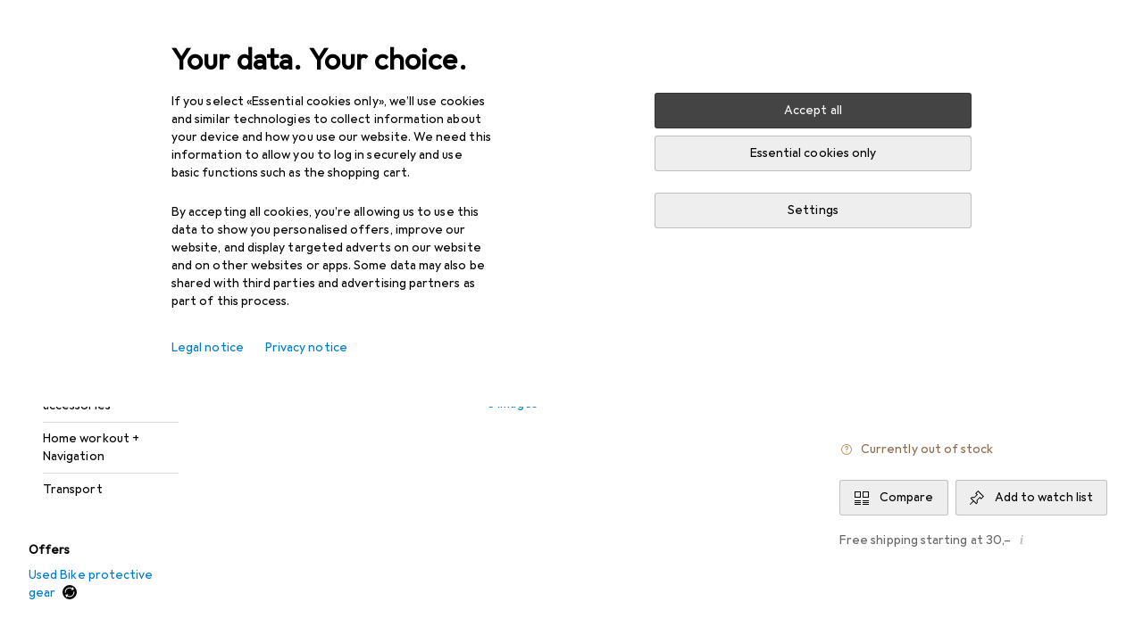

--- FILE ---
content_type: application/javascript
request_url: https://www.galaxus.de/xsk4ga8Bk/KkS4LpW/Sw/ki3rt6XEah7mLV/VnphbQ5-bAM/fCx/3QhEALygB
body_size: 171481
content:
(function(){if(typeof Array.prototype.entries!=='function'){Object.defineProperty(Array.prototype,'entries',{value:function(){var index=0;const array=this;return {next:function(){if(index<array.length){return {value:[index,array[index++]],done:false};}else{return {done:true};}},[Symbol.iterator]:function(){return this;}};},writable:true,configurable:true});}}());(function(){Kx();var lW,JY,d1,Wd,C2,T8,U5,YQ,cN,T5,RK,fU,c5,bN,vf,sw,NH,kD,R3,dQ,dY,Qb,ZZ,EM,pS,J7,JM,TH,I,px,YD,xZ,nq,w,HZ,IK,qd,sY,wp,Gh,z2,WB,Dt,mD,l3,hh,fH,Hp,vm,j4,bh,sH,w7,xK,R8,Z4,nw,IW,PN,Ud,bb,pY,Pb,St,QM,nM,N2,hW,O5,Dq,mS,DZ,g3,YC,Nf,N1,AN,mN,tt,Yw,nS,xh,f5,nY,QL,EB,qt,kh,mh,tq,Q8,Sm,r3,VL,VU,Cf,mM,dh,SJ,xB,ZN,R1,rC,vN,bq,Cv,I1,W4,F7,JB,Vw,YU,Td,m5,Np,x5,NA,vv,RN,qL,VW,Tf,Fd,m1,LN,Jb,NM,T2,Y4,xD,nD,MA,pA,Zp,EJ,Uw,gt,EC,mZ,Kh,Mt,tK,Wf,wh,Mf,Ex,ND,RH,Of,zq,cp,Wm,cB,HH,b3,E1,z8,GY,xf,G7,lv,VN,ML,V5,HY,w4,bR,mK,Yh,SD,j8,xL,Im,CN,Aq,EK,Df,vC,pD,O8,Jf,CB,Cx,U1,pp,jK,lK,PM,Vb,QA,nZ,tw,Em,Yf,N4,tW,Bq,EZ,TM,bM,KQ,tN,GH,jJ,Qh,Sp,kJ,l2,m3,ZS,VS,Od,dN,tM,D1,kd,rL,Wb,fh,BK,pw,Hq,Cp,LK,OS,ES,mm,Wp,GZ,Jm,fY,Zh,Uq,m4,Rd,rN,AY,pU,A4,lC,ff,Q5,th,d4,ZL,bJ,hB,p2,dU,A2,SH,f4,t3,U4,OL,Aw,xx,Iv,wD,Kd,F1,vK,b7,fK,Zq,gL,Gq,x3,EU,Ed,lq,J3,N7,c3,zS,dK,zZ,zM,qZ,KM,KD,O1,Nd,wM,qS,Rq,q1,kY,C8,X2,RW,D3,CQ,PB,P3,CZ,Cw,t7,Af,mx,hp,IM,BQ,vt,YJ,nJ,rv,Qt,JS,H5,x1,DL,NL,I2,v8,FS,VQ,lb,Xq,ft,RZ,Ph,OD,M2,QC,jx,lU,H2,DH,O7,E2,Jd,VZ,mq,mH,X,Oh,G3,ZH,v5,nL,BN,Av,S7,Hm,Sq,wZ,OJ,RS,g7,R4,VK,JN,DB,kN,Tw,IL,K1,gN,pm,nf,tL,JK,Ib,n3,xY,S3,Lt,Ah,BL,rK,PZ,zN,WR,Z,HD,MK,Dp,V1,db,V2,MJ,TN,gS,Y2,hR,XZ,jh,dM,Q4,MB,dB,xS,vB,KH,fS,k1,Q1,UY,q3,q4,C5,xw,Pt,ZK,Ld,SY,RJ,sC,sA,Xd,NK,kK,Gw,TJ,tJ,YA,p3,AR,Uh,KJ,WZ,sm,JU,rf,MS,s4,tZ,FL,PH,zB,w1,Hw,Wh,pH,rh,bZ,fZ,df,IB,qm,v3,wL,Uv,Cb,GB,fQ,B7,Ev,kB,SL,rt,E8,TC,hJ,bQ,gM,DD,gK,TB,k7,Ow,l8,lZ,ZJ,SU,Dx,Sw,vQ,LU,I7,rJ,Jh,bC,FM,Bb,kb,cf,Z2,XB,GD,Rw,l4,YY,Ix,S8,jm,Jv,P5,nd,Bd,fv,qM,gD,N3,jR,sM,jB,AL,FD,P2,WD,N8,s2,B2,VB,J2,Lw,gB,rd,Nq,AJ,B3,QK,LD,RA,QD,cD,Pd,jq,Db,G1,bK,MU,vw,sx,wN,x4,gf,Zd,JH,C4,Zw,Th,dv,Dw,xM,SC,ZM,gd,Fx,V3,OY,vp,QN,TK,rB,UD,Qd,UB,CK,NJ,HS,Vd,Cm,hN,Oq,kC,rq,zd,SM,fm,Nm,ZW,sN,jv,Q7,qw,E4,D8,Qm,xR,LW,XL,G,cx,p1,qN,NB,sJ,FJ,np,SB,b4,zJ,xt,BY,jD,U2,lN,vq,Wv,hQ,Bm,CD,VD,OZ,NN,sK,GN,R2,p4,tp,hd,C3,hD,jL,UU,fB,WQ,Yd,PJ,lQ,c2,k3,x2,IH,LZ,XN,FK,Pp,Id,zK,Ih,NC,s3,q2,pt,n5,hq,FN,Ch,EA,hZ,Fm,X1,GK,tb,I8,KZ,kR,pC,dw,sR,gp,l5,tf,dW,m2,hw,VJ,jA,LB,HQ,kQ,GL,LL,zh,NU,Ht,sB,ld,C,Lm,nB,J4,k4,pL,Mm,jH,L3,UR,K4,Sd,bm,Bw,K2,AD,cZ,sZ,wW,Q3,A3,YK,J1,hm,j7,Jx,bH,wm,D2,fp,fD,MR,bL,F2,CJ,cw,HJ,r1,Jq,rD,qp,xm,TL,j3,K8,Eq,WN,rw,OA,dL,RL,qD,w3,Pf,tU,c1,CH,sq,tH,Hf,Qp,tA,jM,wq,nh,cR,Nh,kL,qH,wK,BB,LM,gR,Rb,Z5,JA,LJ,nA,UQ,Qw,PW,fJ,vZ,zp,f3,Fw,km,U3,fw,QR,HM,hL,Nb,PD,IZ,fR,AW,bf,Fv,Sh,kM,jQ,cL,gH,UM,AS,mA,v4,Gp,dZ,Lf,lM,EN,qK,xN,D4,W3,DN,sL,dD,EL,pW,MN,nU,RQ,Hd,lw,cJ,xH,WK,FZ,cv,Pm,DK,CM,xq,xd,SN,OB,tD,Vq,VR,Y1,L2,hM,dd,Yb,JR,F5,Dd,Om,Vv,Rh,jt,Sx,AA,z7,Lq,lS,kZ,B,UN,R7,Pq,t8,Vh,hK,wJ,FW,sD,JZ,JD,AK,QB,qW,vY,HR,j5,Ww,QJ,gh,lJ,Fh,Y,wB,gZ,Q2,HK,MW,OC,j1,L4,Hh,t4,Xf,P7,rS,gQ,hx,z3,R5,Gt,dJ,Rm,rm,rR,Ep,A1,Tm,r5,QS,kS,Ov,mR,zv,hf,n2,If,QW,lA,nm,QU,Qx,zb,Fq,TD,r2,F3,qq,Eh,nN,jZ,O2,XC,KB,RB,xW,vL,lB,pN,gm,VM,JJ,vx,JL,g2,GW,md,RR,nt,T1,g1,Tb,bw,w2,Qq,KK,P,tx,Ew,wA,Qf,zD,ZD,g5,bd,UH,X7,pv,XJ,IJ,HN,mw,cQ,zR,Mw,Hx,IC,T3,L,CL,IS,GM,NY,SZ,fW,cq,ZU,M1,YN,XA,Rp,pb,Vf,Xt,pK,X3,gq,sf,b1,h8,mY,hY,l7,vJ,XW,FB,kp,B4,qB,rb,fx,fb,KR,O3,Ct,YL,YM,YH,WM,WL,bD,dq,wQ;var Y7;KUH();AUH();var mJ=function(){return sd.apply(this,[r5,arguments]);};var H4=function(KL){return void KL;};var BZ=function(Ef,lh){return Ef instanceof lh;};var zm=function k2(MD,YZ){'use strict';var Zm=k2;switch(MD){case sH:{var NZ=YZ[dp];return typeof NZ;}break;case MW:{var Tq=YZ[dp];S4.push(GJ);var W1=Yp[Bf()[jf(Xw)].call(null,fq,jq)](Tq);var rM=[];for(var pB in W1)rM[Cq()[tm(nK)](fN,IN,lD,jB)](pB);rM[Bf()[jf(AB)].call(null,cC,sm)]();var Y3;return Y3=function ON(){S4.push(pf);for(;rM[Cq()[tm(M4)].apply(null,[H1,DJ,pq,bB])];){var Z3=rM[Cq()[tm(ID)].call(null,mL,f1,jw(jw([])),Pq)]();if(BJ(Z3,W1)){var kw;return ON[Cq()[tm(QZ)](xJ,lL,M4,UK)]=Z3,ON[Ff(typeof ED()[ph(pZ)],j2([],[][[]]))?ED()[ph(Yq)].apply(null,[Iq,Cd,MM,jw(AM)]):ED()[ph(XK)].apply(null,[lm,jd,zw,Gf])]=jw(Ym),S4.pop(),kw=ON,kw;}}ON[Ff(typeof ED()[ph(B1)],j2('',[][[]]))?ED()[ph(Yq)].apply(null,[OM,Cd,MM,Gd]):ED()[ph(XK)](Iq,UZ,lm,VC)]=jw(AM);var H3;return S4.pop(),H3=ON,H3;},S4.pop(),Y3;}break;case HQ:{var fd=YZ[dp];return typeof fd;}break;case FC:{var Um=YZ[dp];var kf;S4.push(Dm);return kf=Um&&pM(Bf()[jf(cK)].apply(null,[Nw,Kq]),typeof Yp[W2(typeof Cq()[tm(pZ)],j2([],[][[]]))?Cq()[tm(PL)](vM,MM,Gd,Mq):Cq()[tm(lf)](f1,jw(jw({})),K3,ZB)])&&W2(Um[Bf()[jf(S2)].call(null,lm,m3)],Yp[W2(typeof Cq()[tm(Md)],j2([],[][[]]))?Cq()[tm(PL)](fL,OM,jw(Ym),fM):Cq()[tm(lf)](f1,L1,jw(jw(AM)),ZB)])&&Ff(Um,Yp[Cq()[tm(lf)].apply(null,[f1,gJ,Dh,ZB])][Bf()[jf(Pw)](RM,mB)])?Cq()[tm(qf)](Yq,S1,f1,wf):typeof Um,S4.pop(),kf;}break;case fU:{var Rf=YZ[dp];return typeof Rf;}break;case pv:{var f2=YZ[dp];S4.push(l1);var qh;return qh=f2&&pM(Bf()[jf(cK)](Nw,tB),typeof Yp[Cq()[tm(lf)](f1,HL,zf,UJ)])&&W2(f2[Bf()[jf(S2)](lm,Xm)],Yp[Cq()[tm(lf)](f1,pJ,jN,UJ)])&&Ff(f2,Yp[Cq()[tm(lf)](f1,Jw,ID,UJ)][Bf()[jf(Pw)].apply(null,[RM,DM])])?Cq()[tm(qf)](Yq,qf,jw(AM),vD):typeof f2,S4.pop(),qh;}break;case OA:{var Lh=YZ[dp];return typeof Lh;}break;case C:{S4.push(Am);this[ED()[ph(Yq)].apply(null,[jw(AM),mf,MM,Kw])]=jw(Y7[Bf()[jf(vd)](I3,Mh)]());var Vm=this[ED()[ph(Ad)](jw(AM),YB,vM,RD)][AM][Cq()[tm(gJ)](C1,fq,cC,Tm)];if(W2(Bf()[jf(Yq)].apply(null,[kq,Uf]),Vm[ED()[ph(Km)].apply(null,[XD,Xh,G2,Yq])]))throw Vm[Cq()[tm(Ad)](lL,cK,lf,E3)];var Z1;return Z1=this[cm()[AZ(sh)].call(null,HB,pZ,Jw,M4,ww)],S4.pop(),Z1;}break;case NY:{var UL=YZ[dp];var BD;S4.push(Iw);return BD=UL&&pM(Bf()[jf(cK)](Nw,SK),typeof Yp[Cq()[tm(lf)](f1,zf,L1,M3)])&&W2(UL[Bf()[jf(S2)](lm,cf)],Yp[Cq()[tm(lf)].call(null,f1,Iq,jw(Ym),M3)])&&Ff(UL,Yp[Cq()[tm(lf)].apply(null,[f1,PK,Gf,M3])][Bf()[jf(Pw)].apply(null,[RM,TZ])])?Ff(typeof Cq()[tm(RD)],j2([],[][[]]))?Cq()[tm(qf)](Yq,vd,Gm,Wq):Cq()[tm(PL)].call(null,GJ,n1,AB,OK):typeof UL,S4.pop(),BD;}break;case Nb:{var Zf=YZ[dp];var cM;S4.push(P1);return cM=Zf&&pM(Bf()[jf(cK)](Nw,z3),typeof Yp[Cq()[tm(lf)](f1,XM,wd,Td)])&&W2(Zf[Bf()[jf(S2)](lm,HK)],Yp[Cq()[tm(lf)](f1,jw(jw(AM)),jw(Ym),Td)])&&Ff(Zf,Yp[Cq()[tm(lf)].apply(null,[f1,Iq,Kf,Td])][W2(typeof Bf()[jf(Jw)],j2([],[][[]]))?Bf()[jf(sh)](Sf,Bh):Bf()[jf(Pw)](RM,tD)])?Cq()[tm(qf)](Yq,jw([]),pJ,qD):typeof Zf,S4.pop(),cM;}break;}};var vh=function(gw,rZ){return gw!=rZ;};var WJ=function(qJ,MZ){return qJ*MZ;};var zL=function(){return BM.apply(this,[fS,arguments]);};var KN=function(Hj,jI){return Hj>>jI;};var RV=function(Ks,qc){return Ks-qc;};var m0=function(){return HT.apply(this,[O8,arguments]);};var B0=function pG(qs,xT){'use strict';var jc=pG;switch(qs){case tW:{var XI=xT[dp];var Oj=xT[jW];S4.push(Vs);var rs=pM(null,XI)?null:vh(ED()[ph(cK)].call(null,x0,w4,JV,Zs),typeof Yp[Cq()[tm(lf)].call(null,f1,jw(jw({})),QZ,kZ)])&&XI[Yp[Cq()[tm(lf)](f1,B1,lm,kZ)][cm()[AZ(S2)](G4,G2,z4,lm,ZG)]]||XI[Bf()[jf(fr)].call(null,pf,D1)];if(vh(null,rs)){var jP,rc,k0,kj,Kn=[],zO=jw(AM),El=jw(Ym);try{var Dz=S4.length;var kE=jw(jw(dp));if(k0=(rs=rs.call(XI))[ED()[ph(cn)](jw(jw(Ym)),S3,Qn,vd)],W2(AM,Oj)){if(Ff(Yp[Bf()[jf(Xw)](fq,bM)](rs),rs)){kE=jw(dp);return;}zO=jw(Ym);}else for(;jw(zO=(jP=k0.call(rs))[ED()[ph(Yq)](lm,vZ,MM,jw(jw(AM)))])&&(Kn[Cq()[tm(nK)](fN,fz,z4,mq)](jP[Cq()[tm(QZ)](xJ,VC,hz,WZ)]),Ff(Kn[Cq()[tm(M4)](H1,HL,Gd,Nm)],Oj));zO=jw(AM));}catch(Cl){El=jw(AM),rc=Cl;}finally{S4.splice(RV(Dz,Ym),Infinity,Vs);try{var xl=S4.length;var VV=jw({});if(jw(zO)&&vh(null,rs[Cq()[tm(z4)](AP,cn,Kf,tw)])&&(kj=rs[Cq()[tm(z4)].call(null,AP,q0,jw(jw({})),tw)](),Ff(Yp[Bf()[jf(Xw)](fq,bM)](kj),kj))){VV=jw(jw([]));return;}}finally{S4.splice(RV(xl,Ym),Infinity,Vs);if(VV){S4.pop();}if(El)throw rc;}if(kE){S4.pop();}}var zP;return S4.pop(),zP=Kn,zP;}S4.pop();}break;case Wv:{var Rn=xT[dp];S4.push(xn);if(Yp[Ff(typeof Cq()[tm(fg)],'undefined')?Cq()[tm(kq)].apply(null,[rj,jw(jw([])),Ml,cp]):Cq()[tm(PL)].call(null,bn,h9,f1,QO)][ED()[ph(OK)].apply(null,[Qc,DD,rV,Gd])](Rn)){var Dg;return S4.pop(),Dg=Rn,Dg;}S4.pop();}break;case Uv:{var WI=xT[dp];return WI;}break;case Ht:{S4.push(TI);if(jw(BJ(Cq()[tm(fg)](bg,jw({}),PL,U1),Yp[ED()[ph(IN)](L1,wj,PL,wd)]))){var bs;return S4.pop(),bs=null,bs;}var Zn=Yp[ED()[ph(IN)](jw(jw(AM)),wj,PL,jw(jw({})))][Ff(typeof Cq()[tm(fz)],'undefined')?Cq()[tm(fg)].apply(null,[bg,jw({}),nK,U1]):Cq()[tm(PL)](wf,jw(jw([])),Dn,dr)];var vs=Zn[Bf()[jf(FE)].call(null,OM,ZJ)];var Hg=Zn[Bf()[jf(Os)](M4,nD)];var rl=Zn[ED()[ph(Km)].apply(null,[L1,HV,G2,wn])];var BV;return BV=[vs,W2(Hg,AM)?AM:cc(Hg,AM)?Lj(Ym):Lj(XK),rl||Cq()[tm(F9)].call(null,mE,jF,cV,q3)],S4.pop(),BV;}break;case T7:{var MF={};var UT={};S4.push(EP);try{var SO=S4.length;var WV=jw([]);var Pl=new (Yp[Ff(typeof Bf()[jf(Vj)],j2([],[][[]]))?Bf()[jf(Vj)](jd,qw):Bf()[jf(sh)](DM,ss)])(Y7[Bf()[jf(vd)](I3,Cz)](),AM)[Cq()[tm(mE)].call(null,XF,Xw,OM,Mf)](Bf()[jf(ls)](Ar,qM));var sI=Pl[ME()[vT(Rg)](pT,hz,sh,Ln)](Bf()[jf(sE)].apply(null,[F9,Cn]));var zG=Pl[Ff(typeof Cq()[tm(gJ)],'undefined')?Cq()[tm(ls)](Fs,Gf,lL,Wn):Cq()[tm(PL)].apply(null,[R0,FP,jw([]),U9])](sI[Bf()[jf(zF)](Md,Ss)]);var nE=Pl[W2(typeof Cq()[tm(Yq)],j2('',[][[]]))?Cq()[tm(PL)].apply(null,[qP,OM,qf,fM]):Cq()[tm(ls)](Fs,Ad,lf,Wn)](sI[Bf()[jf(Ts)](Ps,TJ)]);MF=rG(tp,[W2(typeof Bf()[jf(Pw)],'undefined')?Bf()[jf(sh)].call(null,pj,Ez):Bf()[jf(fE)](lV,YK),zG,ED()[ph(Cc)].apply(null,[gF,dw,Vl,gF]),nE]);var cO=new (Yp[Ff(typeof Bf()[jf(jN)],j2('',[][[]]))?Bf()[jf(Vj)](jd,qw):Bf()[jf(sh)](qn,tG)])(AM,hg[nK])[W2(typeof Cq()[tm(Vj)],'undefined')?Cq()[tm(PL)].call(null,jr,Jw,kq,wV):Cq()[tm(mE)](XF,jw([]),jw(jw(AM)),Mf)](ED()[ph(QP)].call(null,jw(jw(Ym)),BQ,gI,gF));var MG=cO[W2(typeof ME()[vT(jF)],j2([],[][[]]))?ME()[vT(Ym)](In,fL,kF,BP):ME()[vT(Rg)].call(null,pT,hz,hz,Ln)](W2(typeof Bf()[jf(vM)],'undefined')?Bf()[jf(sh)](j9,DO):Bf()[jf(sE)](F9,Cn));var dI=cO[Cq()[tm(ls)](Fs,sh,gF,Wn)](MG[W2(typeof Bf()[jf(cK)],'undefined')?Bf()[jf(sh)].apply(null,[b0,qV]):Bf()[jf(zF)](Md,Ss)]);var NE=cO[Cq()[tm(ls)].call(null,Fs,x0,dT,Wn)](MG[Bf()[jf(Ts)](Ps,TJ)]);UT=rG(tp,[ED()[ph(JV)](FP,F1,dr,IO),dI,Cq()[tm(cI)](n1,jw(jw(AM)),wF,j8),NE]);}finally{S4.splice(RV(SO,Ym),Infinity,EP);var jE;return jE=rG(tp,[Bf()[jf(BP)](MM,Xl),MF[Bf()[jf(fE)].apply(null,[lV,YK])]||null,Cq()[tm(OP)](H0,ID,jw(jw({})),D4),MF[Ff(typeof ED()[ph(Wj)],j2([],[][[]]))?ED()[ph(Cc)](L1,dw,Vl,lD):ED()[ph(XK)](MM,mg,tV,Ml)]||null,ED()[ph(Qj)].call(null,gF,K4,mG,lz),UT[ED()[ph(JV)](jw(AM),F1,dr,vd)]||null,ED()[ph(BP)](jw(jw({})),V5,kq,ps),UT[Cq()[tm(cI)](n1,z4,Zs,j8)]||null]),S4.pop(),jE;}S4.pop();}break;case vp:{var Vc=xT[dp];S4.push(g4);if(W2([Bf()[jf(js)].call(null,m9,U3),ED()[ph(I9)](lV,ZG,BP,RD),xj()[EO(Ml)](DT,HG,Pn,S2)][cm()[AZ(n1)](PE,hz,Ml,nK,AF)](Vc[ED()[ph(J9)](HL,KV,L1,wF)][Cq()[tm(Vl)](OK,WP,jw(jw([])),Y1)]),Lj(Ym))){S4.pop();return;}Yp[ME()[vT(GI)](mn,gg,sh,sh)](function(){S4.push(Hz);var Rl=jw(jw(dp));try{var FI=S4.length;var hP=jw({});if(jw(Rl)&&Vc[ED()[ph(J9)](AB,Aj,L1,jF)]&&(Vc[ED()[ph(J9)](Ml,Aj,L1,jN)][Bf()[jf(JT)].apply(null,[Kj,zd])](ME()[vT(MM)](hE,AV,ps,dT))||Vc[W2(typeof ED()[ph(SE)],j2([],[][[]]))?ED()[ph(XK)](jw(jw(Ym)),Vl,Bl,Pn):ED()[ph(J9)].apply(null,[jw(jw({})),Aj,L1,R0])][Bf()[jf(JT)](Kj,zd)](Ff(typeof ED()[ph(Kw)],'undefined')?ED()[ph(sO)](QZ,B2,cC,lL):ED()[ph(XK)].apply(null,[jF,Gl,YE,Md])))){Rl=jw(jw([]));}}catch(hj){S4.splice(RV(FI,Ym),Infinity,Hz);Vc[ED()[ph(J9)](lz,Aj,L1,kq)][Bf()[jf(lr)](H0,TM)](new (Yp[xj()[EO(S1)].apply(null,[Ts,qV,n1,Xw])])(ME()[vT(cC)](S9,dV,lD,nK),rG(tp,[Ff(typeof Cq()[tm(zF)],j2([],[][[]]))?Cq()[tm(QP)].apply(null,[Uj,cC,jw(AM),xI]):Cq()[tm(PL)].call(null,qz,NT,S2,rI),jw(jw([])),Cq()[tm(JV)](ZP,B1,cV,Y0),jw([]),ED()[ph(UG)](cK,GO,kF,wn),jw(jw([]))])));}if(jw(Rl)&&W2(Vc[Cq()[tm(TO)].apply(null,[WP,Qc,MM,zI])],ED()[ph(Rz)].call(null,zf,Nn,mz,IN))){Rl=jw(dp);}if(Rl){Vc[ED()[ph(J9)](jw(AM),Aj,L1,lD)][Bf()[jf(lr)].call(null,H0,TM)](new (Yp[xj()[EO(S1)](Ts,qV,wF,Xw)])(Cq()[tm(ws)].call(null,vM,jw(Ym),XK,SL),rG(tp,[Cq()[tm(QP)](Uj,gF,jw(Ym),xI),jw(jw({})),Cq()[tm(JV)].apply(null,[ZP,jw(jw([])),AB,Y0]),jw(jw(dp)),ED()[ph(UG)].call(null,zf,GO,kF,Iq),jw(jw([]))])));}S4.pop();},AM);S4.pop();}break;case Nb:{S4.push(E9);Yp[Bf()[jf(lm)](zf,DL)][Bf()[jf(NF)].call(null,UG,YB)](Bf()[jf(GE)](JO,Xl),function(Vc){return pG.apply(this,[vp,arguments]);});S4.pop();}break;case X7:{S4.push(Ez);throw new (Yp[Cq()[tm(vM)].call(null,G2,XD,Gd,HD)])(ED()[ph(nF)](jw(Ym),hD,qE,Gm));}break;case kp:{var Jz=xT[dp];var dF=xT[jW];S4.push(cr);if(pM(dF,null)||cc(dF,Jz[Cq()[tm(M4)].apply(null,[H1,FP,jN,Df])]))dF=Jz[Cq()[tm(M4)].call(null,H1,Bl,Ln,Df)];for(var WT=AM,lI=new (Yp[Cq()[tm(kq)](rj,cK,vM,kZ)])(dF);br(WT,dF);WT++)lI[WT]=Jz[WT];var Sr;return S4.pop(),Sr=lI,Sr;}break;case fS:{var ms=xT[dp];var nV=xT[jW];S4.push(G2);var bO=pM(null,ms)?null:vh(Ff(typeof ED()[ph(z4)],'undefined')?ED()[ph(cK)].apply(null,[gJ,z0,JV,Ad]):ED()[ph(XK)].apply(null,[fz,pP,Zz,jw(jw({}))]),typeof Yp[W2(typeof Cq()[tm(Dn)],'undefined')?Cq()[tm(PL)](rz,sh,z4,cI):Cq()[tm(lf)].call(null,f1,jw(Ym),lz,JO)])&&ms[Yp[Cq()[tm(lf)].call(null,f1,jw(jw(AM)),S2,JO)][cm()[AZ(S2)](fs,PK,Kf,lm,ZG)]]||ms[Bf()[jf(fr)](pf,Kc)];if(vh(null,bO)){var BI,vI,QV,Yn,EG=[],zg=jw(hg[nK]),AG=jw(Ym);try{var Fl=S4.length;var F0=jw([]);if(QV=(bO=bO.call(ms))[ED()[ph(cn)](jw([]),gG,Qn,Pn)],W2(AM,nV)){if(Ff(Yp[W2(typeof Bf()[jf(F9)],'undefined')?Bf()[jf(sh)](HF,G4):Bf()[jf(Xw)](fq,X0)](bO),bO)){F0=jw(dp);return;}zg=jw(Ym);}else for(;jw(zg=(BI=QV.call(bO))[ED()[ph(Yq)](Km,Lc,MM,fz)])&&(EG[Cq()[tm(nK)](fN,jw(AM),HL,nn)](BI[Cq()[tm(QZ)].call(null,xJ,Bl,S2,KV)]),Ff(EG[Cq()[tm(M4)](H1,x0,gP,EE)],nV));zg=jw(AM));}catch(zz){AG=jw(AM),vI=zz;}finally{S4.splice(RV(Fl,Ym),Infinity,G2);try{var gn=S4.length;var PO=jw({});if(jw(zg)&&vh(null,bO[Cq()[tm(z4)](AP,jw(jw(Ym)),jw(jw(Ym)),nI)])&&(Yn=bO[Cq()[tm(z4)].call(null,AP,Dh,Yq,nI)](),Ff(Yp[Bf()[jf(Xw)].apply(null,[fq,X0])](Yn),Yn))){PO=jw(dp);return;}}finally{S4.splice(RV(gn,Ym),Infinity,G2);if(PO){S4.pop();}if(AG)throw vI;}if(F0){S4.pop();}}var L9;return S4.pop(),L9=EG,L9;}S4.pop();}break;}};var nl=function(){return sd.apply(this,[Wv,arguments]);};var xr=function(lE){var Dr=1;var Qs=[];var pz=Yp["Math"]["sqrt"](lE);while(Dr<=pz&&Qs["length"]<6){if(lE%Dr===0){if(lE/Dr===Dr){Qs["push"](Dr);}else{Qs["push"](Dr,lE/Dr);}}Dr=Dr+1;}return Qs;};var wT=function gO(P0,W0){'use strict';var Cj=gO;switch(P0){case Ht:{S4.push(AO);var LG=Yp[Bf()[jf(Xw)](fq,Jn)][W2(typeof ED()[ph(kF)],'undefined')?ED()[ph(XK)](IN,NG,ln,Bj):ED()[ph(XF)].call(null,jw(jw(AM)),xd,ln,Yq)]?Yp[Bf()[jf(Xw)](fq,Jn)][ED()[ph(pJ)](jw(jw(AM)),Yd,GE,sh)](Yp[Bf()[jf(Xw)](fq,Jn)][ED()[ph(XF)].call(null,cK,xd,ln,cK)](Yp[ED()[ph(IN)].call(null,Km,jz,PL,Zs)]))[Ff(typeof ED()[ph(wF)],'undefined')?ED()[ph(Bl)](wn,G0,N0,gP):ED()[ph(XK)].call(null,L1,Kf,RI,Bl)](Bf()[jf(Md)](Wl,Xj)):W2(typeof ED()[ph(qz)],'undefined')?ED()[ph(XK)](jw([]),CT,VO,dT):ED()[ph(S2)].call(null,jw([]),Er,RM,Xw);var fF;return S4.pop(),fF=LG,fF;}break;case Qb:{S4.push(BO);var F4=Bf()[jf(Hs)](sh,DZ);try{var p0=S4.length;var OV=jw({});if(Yp[Ff(typeof ED()[ph(GI)],j2([],[][[]]))?ED()[ph(IN)](pJ,D0,PL,Pw):ED()[ph(XK)](jw(Ym),Iw,IE,qf)]&&Yp[ED()[ph(IN)](S1,D0,PL,Rg)][Cq()[tm(fg)].call(null,bg,jw(jw([])),Km,Tm)]&&Yp[ED()[ph(IN)].apply(null,[n1,D0,PL,jw(jw({}))])][Cq()[tm(fg)](bg,R0,jw(AM),Tm)][Bf()[jf(Os)](M4,Qf)]){var jV=Yp[ED()[ph(IN)](wF,D0,PL,jw(jw({})))][Cq()[tm(fg)].call(null,bg,vM,gJ,Tm)][Bf()[jf(Os)].apply(null,[M4,Qf])][xj()[EO(lz)](JT,qF,Bj,lm)]();var AI;return S4.pop(),AI=jV,AI;}else{var Yl;return S4.pop(),Yl=F4,Yl;}}catch(Q0){S4.splice(RV(p0,Ym),Infinity,BO);var LI;return S4.pop(),LI=F4,LI;}S4.pop();}break;case OA:{S4.push(Lc);var Rs=Bf()[jf(Hs)].call(null,sh,Pj);try{var d9=S4.length;var Zc=jw([]);if(Yp[ED()[ph(IN)].call(null,n1,nc,PL,A0)][ED()[ph(kF)].apply(null,[jN,qP,Dc,vM])]&&Yp[ED()[ph(IN)](pZ,nc,PL,jw(jw(Ym)))][ED()[ph(kF)].call(null,Rg,qP,Dc,VC)][AM]&&Yp[ED()[ph(IN)](Pn,nc,PL,jw(jw(Ym)))][W2(typeof ED()[ph(Hn)],j2('',[][[]]))?ED()[ph(XK)](VC,lm,H0,FP):ED()[ph(kF)](K3,qP,Dc,Xw)][AM][AM]&&Yp[ED()[ph(IN)](f1,nc,PL,jw(jw({})))][ED()[ph(kF)](Pn,qP,Dc,n1)][AM][hg[nK]][xj()[EO(Rg)].apply(null,[lz,II,dT,XD])]){var JE=W2(Yp[Ff(typeof ED()[ph(zf)],j2('',[][[]]))?ED()[ph(IN)](nK,nc,PL,R0):ED()[ph(XK)](ID,Fn,Q9,cn)][Ff(typeof ED()[ph(Yg)],j2('',[][[]]))?ED()[ph(kF)](Ad,qP,Dc,jw(Ym)):ED()[ph(XK)].apply(null,[fq,bB,CI,lz])][hg[nK]][hg[nK]][xj()[EO(Rg)](lz,II,cV,XD)],Yp[ED()[ph(IN)](Kw,nc,PL,XM)][Ff(typeof ED()[ph(ls)],j2([],[][[]]))?ED()[ph(kF)].apply(null,[wd,qP,Dc,MM]):ED()[ph(XK)].call(null,fr,TG,bn,MM)][AM]);var Yj=JE?Cq()[tm(AM)](Yg,h9,NT,CG):Bf()[jf(Ym)](wF,Wh);var Ng;return S4.pop(),Ng=Yj,Ng;}else{var Es;return S4.pop(),Es=Rs,Es;}}catch(lF){S4.splice(RV(d9,Ym),Infinity,Lc);var WG;return S4.pop(),WG=Rs,WG;}S4.pop();}break;case Gp:{S4.push(A0);var JI=Bf()[jf(Hs)](sh,jj);if(Yp[ED()[ph(IN)](jw(AM),gE,PL,jw(jw(Ym)))]&&Yp[ED()[ph(IN)].apply(null,[vd,gE,PL,Kf])][ED()[ph(kF)].apply(null,[z4,Bs,Dc,lz])]&&Yp[ED()[ph(IN)].call(null,lL,gE,PL,RM)][ED()[ph(kF)].apply(null,[AM,Bs,Dc,Xw])][Cq()[tm(C1)](jn,jw(jw(Ym)),jw(Ym),P9)]){var RT=Yp[ED()[ph(IN)].apply(null,[cK,gE,PL,jw(jw([]))])][W2(typeof ED()[ph(Kw)],j2('',[][[]]))?ED()[ph(XK)](dT,Ez,Pz,L1):ED()[ph(kF)].apply(null,[cK,Bs,Dc,jw(Ym)])][Cq()[tm(C1)].apply(null,[jn,kF,kq,P9])];try{var rO=S4.length;var vj=jw(jW);var Or=Yp[ED()[ph(Xw)].call(null,NT,Gn,zV,cK)][Cq()[tm(dj)](Iw,A0,lz,n4)](WJ(Yp[ED()[ph(Xw)](jN,Gn,zV,pq)][Ff(typeof ED()[ph(Kf)],j2([],[][[]]))?ED()[ph(FP)](f1,dO,rE,pZ):ED()[ph(XK)].apply(null,[GI,wj,wg,wF])](),gc))[Ff(typeof xj()[EO(Gd)],j2(Ff(typeof ED()[ph(sh)],j2('',[][[]]))?ED()[ph(S2)](NT,Cd,RM,Dn):ED()[ph(XK)](jw(jw({})),DV,dg,M4),[][[]]))?xj()[EO(lz)](JT,Hc,Kf,lm):xj()[EO(M4)].apply(null,[CO,HB,dj,DM])]();Yp[ED()[ph(IN)].apply(null,[Dn,gE,PL,HL])][ED()[ph(kF)].apply(null,[wF,Bs,Dc,cC])][Ff(typeof Cq()[tm(Dn)],j2('',[][[]]))?Cq()[tm(C1)](jn,Pw,h9,P9):Cq()[tm(PL)](Md,jw(jw({})),sh,xI)]=Or;var xG=W2(Yp[ED()[ph(IN)](gP,gE,PL,wd)][W2(typeof ED()[ph(cn)],j2('',[][[]]))?ED()[ph(XK)](q0,Qj,hV,AM):ED()[ph(kF)](L1,Bs,Dc,pZ)][Cq()[tm(C1)](jn,A0,jw([]),P9)],Or);var YI=xG?Cq()[tm(AM)].call(null,Yg,lV,XK,B9):Ff(typeof Bf()[jf(m9)],j2('',[][[]]))?Bf()[jf(Ym)].apply(null,[wF,UI]):Bf()[jf(sh)](OO,CI);Yp[ED()[ph(IN)].call(null,jw(Ym),gE,PL,IO)][ED()[ph(kF)](Kf,Bs,Dc,jw([]))][Cq()[tm(C1)].call(null,jn,B1,pZ,P9)]=RT;var qG;return S4.pop(),qG=YI,qG;}catch(DP){S4.splice(RV(rO,Ym),Infinity,A0);if(Ff(Yp[ED()[ph(IN)].call(null,Kf,gE,PL,Pn)][W2(typeof ED()[ph(G2)],j2('',[][[]]))?ED()[ph(XK)](Zs,mP,cj,GI):ED()[ph(kF)](nK,Bs,Dc,IN)][Cq()[tm(C1)].apply(null,[jn,kF,fq,P9])],RT)){Yp[ED()[ph(IN)](HL,gE,PL,Zs)][ED()[ph(kF)].call(null,zf,Bs,Dc,f1)][Cq()[tm(C1)](jn,vd,ps,P9)]=RT;}var EV;return S4.pop(),EV=JI,EV;}}else{var Pc;return S4.pop(),Pc=JI,Pc;}S4.pop();}break;case Wv:{S4.push(DM);var sj=Bf()[jf(Hs)](sh,jD);try{var NV=S4.length;var YV=jw(jw(dp));if(Yp[W2(typeof ED()[ph(Jr)],'undefined')?ED()[ph(XK)](R0,dg,TV,lV):ED()[ph(IN)](DJ,D3,PL,jw(jw({})))][ED()[ph(kF)](jw({}),If,Dc,M4)]&&Yp[Ff(typeof ED()[ph(xO)],j2('',[][[]]))?ED()[ph(IN)].call(null,cK,D3,PL,lL):ED()[ph(XK)].call(null,ps,B1,Tg,dT)][Ff(typeof ED()[ph(kq)],'undefined')?ED()[ph(kF)](Gm,If,Dc,R0):ED()[ph(XK)](Dh,gl,HE,jw(jw(Ym)))][AM]){var Mc=W2(Yp[ED()[ph(IN)](Kw,D3,PL,Bj)][ED()[ph(kF)](AB,If,Dc,Rg)][Cq()[tm(dr)].apply(null,[RD,K3,jw(jw([])),g3])](hg[lD]),Yp[ED()[ph(IN)].apply(null,[M4,D3,PL,n1])][ED()[ph(kF)].call(null,VC,If,Dc,zf)][AM]);var Cg=Mc?Cq()[tm(AM)].call(null,Yg,jw(Ym),jw(Ym),NO):Bf()[jf(Ym)].call(null,wF,ZM);var IG;return S4.pop(),IG=Cg,IG;}else{var MI;return S4.pop(),MI=sj,MI;}}catch(J0){S4.splice(RV(NV,Ym),Infinity,DM);var LO;return S4.pop(),LO=sj,LO;}S4.pop();}break;case fS:{S4.push(jj);try{var vG=S4.length;var An=jw(jW);var Bg=hg[nK];var TE=Yp[Bf()[jf(Xw)].apply(null,[fq,vz])][ME()[vT(S1)].call(null,bl,sh,kq,fq)](Yp[ED()[ph(C1)](f1,jh,tT,GI)][Bf()[jf(Pw)].call(null,RM,Td)],Bf()[jf(Uj)].call(null,vd,I0));if(TE){Bg++;jw(jw(TE[ME()[vT(XK)](bl,C9,wn,A0)]))&&cc(TE[W2(typeof ME()[vT(fq)],j2([],[][[]]))?ME()[vT(Ym)](hO,XK,wn,hI):ME()[vT(XK)](bl,C9,h9,A0)][xj()[EO(lz)].call(null,JT,EP,pZ,lm)]()[cm()[AZ(n1)](dE,L1,Zs,nK,AF)](ED()[ph(dr)].apply(null,[jw(jw([])),Om,RE,Kf])),Lj(hg[sh]))&&Bg++;}var CP=Bg[xj()[EO(lz)](JT,EP,AM,lm)]();var Rc;return S4.pop(),Rc=CP,Rc;}catch(SF){S4.splice(RV(vG,Ym),Infinity,jj);var Lr;return Lr=Bf()[jf(Hs)].call(null,sh,Zq),S4.pop(),Lr;}S4.pop();}break;case Ep:{S4.push(vl);if(Yp[Ff(typeof Cq()[tm(Md)],j2([],[][[]]))?Cq()[tm(wn)].apply(null,[gl,jw([]),NT,jG]):Cq()[tm(PL)].call(null,Uf,Zs,jw(jw([])),tF)][Bf()[jf(P4)].apply(null,[fE,zc])]){if(Yp[Bf()[jf(Xw)].call(null,fq,wr)][ME()[vT(S1)].call(null,Pg,sh,Yq,fq)](Yp[Cq()[tm(wn)].apply(null,[gl,jw(AM),wn,jG])][Bf()[jf(P4)](fE,zc)][Bf()[jf(Pw)](RM,mf)],W2(typeof Cq()[tm(n9)],'undefined')?Cq()[tm(PL)](I4,IN,jw(Ym),Pn):Cq()[tm(m9)](O0,vM,L1,Zg))){var pI;return pI=Cq()[tm(AM)](Yg,jw(jw(Ym)),jw(jw({})),O9),S4.pop(),pI;}var cF;return cF=Bf()[jf(SV)].apply(null,[pr,x1]),S4.pop(),cF;}var T4;return T4=Bf()[jf(Hs)].apply(null,[sh,M0]),S4.pop(),T4;}break;case T7:{var DI;S4.push(dT);return DI=jw(BJ(Bf()[jf(Pw)](RM,Il),Yp[Cq()[tm(wn)](gl,CI,cK,DO)][ME()[vT(pZ)].call(null,mT,Pw,gF,S2)][W2(typeof Cq()[tm(Hn)],j2('',[][[]]))?Cq()[tm(PL)](gI,RD,jw(jw({})),bF):Cq()[tm(P4)](AM,qf,lL,As)][Cq()[tm(Jr)](pV,jw(jw({})),Rg,wO)])||BJ(Bf()[jf(Pw)](RM,Il),Yp[Cq()[tm(wn)].call(null,gl,jw(jw(Ym)),S2,DO)][W2(typeof ME()[vT(kq)],'undefined')?ME()[vT(Ym)](Xs,gF,HL,bV):ME()[vT(pZ)](mT,Pw,Gm,S2)][Ff(typeof Cq()[tm(P4)],'undefined')?Cq()[tm(P4)](AM,pq,Gd,As):Cq()[tm(PL)].call(null,gl,cC,Iq,fL)][cm()[AZ(pZ)](mT,lL,Xw,nK,UZ)])),S4.pop(),DI;}break;case sH:{S4.push(Zj);try{var xV=S4.length;var Jc=jw(jw(dp));var BF=new (Yp[Cq()[tm(wn)].call(null,gl,Ad,dj,pE)][ME()[vT(pZ)](Bz,Pw,gF,S2)][Cq()[tm(P4)].apply(null,[AM,HL,jw({}),f9])][Ff(typeof Cq()[tm(Nw)],'undefined')?Cq()[tm(Jr)].apply(null,[pV,Kw,jN,Bh]):Cq()[tm(PL)].apply(null,[RG,wF,Pw,z9])])();var mr=new (Yp[Cq()[tm(wn)].call(null,gl,Ym,sh,pE)][ME()[vT(pZ)].apply(null,[Bz,Pw,pq,S2])][Cq()[tm(P4)].call(null,AM,nK,f1,f9)][cm()[AZ(pZ)](Bz,Km,kF,nK,UZ)])();var zl;return S4.pop(),zl=jw(jw(dp)),zl;}catch(MT){S4.splice(RV(xV,Ym),Infinity,Zj);var mO;return mO=W2(MT[Bf()[jf(S2)].call(null,lm,AN)][W2(typeof ED()[ph(J9)],j2('',[][[]]))?ED()[ph(XK)].apply(null,[Iq,fP,Sj,A0]):ED()[ph(wd)](ID,tO,YG,XD)],Cq()[tm(vM)].apply(null,[G2,jw(Ym),Km,x1])),S4.pop(),mO;}S4.pop();}break;case ZH:{S4.push(Zj);if(jw(Yp[Cq()[tm(wn)](gl,jw({}),Kf,pE)][cm()[AZ(Ml)].call(null,Bz,wd,jw(Ym),lz,V0)])){var UF=W2(typeof Yp[Cq()[tm(wn)].apply(null,[gl,lV,zf,pE])][ED()[ph(P4)].apply(null,[jw(AM),Gs,ST,S2])],ED()[ph(cK)].call(null,cV,mj,JV,XD))?Cq()[tm(AM)].apply(null,[Yg,Ad,AB,hF]):Bf()[jf(SV)].call(null,pr,P3);var V9;return S4.pop(),V9=UF,V9;}var Eg;return Eg=W2(typeof Bf()[jf(qf)],j2('',[][[]]))?Bf()[jf(sh)].call(null,bE,gI):Bf()[jf(Hs)](sh,ql),S4.pop(),Eg;}break;}};var Ff=function(xF,kz){return xF!==kz;};var pO=function(Uc){var TP=Uc[0]-Uc[1];var Vz=Uc[2]-Uc[3];var Az=Uc[4]-Uc[5];var vE=Yp["Math"]["sqrt"](TP*TP+Vz*Vz+Az*Az);return Yp["Math"]["floor"](vE);};var Ig=function(){return BM.apply(this,[UU,arguments]);};var Cs=function(){return [];};var hG=function C0(jO,LT){var KI=C0;var xg=Jj(new Number(X),w9);var qg=xg;xg.set(jO);do{switch(qg+jO){case Qx:{jO+=wp;if(Ff(BE,undefined)&&Ff(BE,null)&&cc(BE[Cq()[tm(M4)](H1,Bj,wF,DV)],AM)){try{var Ws=S4.length;var RO=jw(jW);var VP=Yp[ED()[ph(pq)].call(null,Kf,xz,hI,WP)](BE)[ED()[ph(n1)](lz,QE,Oz,cK)](Cq()[tm(r4)].call(null,mI,Pn,pq,ZJ));if(cc(VP[Cq()[tm(M4)](H1,gF,Gm,DV)],Pw)){OF=Yp[Cq()[tm(XD)].apply(null,[dP,gF,MM,gf])](VP[Pw],sh);}}catch(sg){S4.splice(RV(Ws,Ym),Infinity,Ej);}}}break;case wQ:{jO-=R8;var ZE;return S4.pop(),ZE=OF,ZE;}break;case c5:{var BE=LT[dp];jO-=Y;S4.push(Ej);var OF;}break;case EC:{return String(...LT);}break;case VW:{jO+=WQ;return parseInt(...LT);}break;}}while(qg+jO!=Tb);};var p9=function(){return ["\x6c\x65\x6e\x67\x74\x68","\x41\x72\x72\x61\x79","\x63\x6f\x6e\x73\x74\x72\x75\x63\x74\x6f\x72","\x6e\x75\x6d\x62\x65\x72"];};var D9=function(){return ["9VMYC","TF","\"RP`I;V","iG\x00+","\x07:HI\tX8","CL}T#S\x07NT","U;","IFT:<EQL_6;\\B","A\x40","YB[O/NU","FC\r","\x40QLV","PDA/V\x00","u1BNHH\x00","TQHG\x00+BT0\t",")J<T0RQHT","PFYr\"_BC\'5RBIC\bUn\x00]7R",">p8haas&","I\x00T,5RJJN\x00","\rVDH~","","xq^D\fg","J]","2","N^k SRP*XM{O9I6IS2S","\tPblgCiFwpqwA0v{2m9U$vI}Q5V%s4V0ble}`f>ZVfgc$%{Xv-\\`w0{yL/b}M6ek7,a5<r5Q7\f\x3fuk;AHl\r&2wu,snP!w[pb\b|bA\ffEcHvsFt_~FeZVfgg$%|Xv*-\\bt{{#L99gM5ek/a53ri68Q2\f<uk<gH{\r%\n2\bpu/lv\f\"c[rqv\bjAjdE`HsUFg_\\Ff>ZVfgd%{Xv\x00-\\hw0{|#L/\f-b}M5ek7,a5<qK5Q5\f\x3fuk<AHl\r%a2wvu,sh\x40\"c[pc\b|bA\r\\fE`$HvsFq_~Fb>ZVfsg$%oXv*\\bw{{#L!9f[M5ek\x40/a58ri6aQ2\f<ik<gHa\r%\n0Qpm/Qlv\"c[p8v\b|LAjcE`HqsFg_XFf>ZVfg`%{XvY-\\sw0{x\\L/\f5b}M%ek7*W5<r_5Q4\f\x3fuk>QHl\r&2wru,siv!w[pq\b|bA\fjf]c8HvsFc_~FaZVe{g$%{Xv*R\\bw<{{#L!9`KM5ek/a59ri1aQ2\f\x3fik<gHc\r%\n0Qpu/slv\"c[p(v\brAj`E`HssFg_LFf>Z\fVfgb[%{\x40u\b3\x07etQ5\rl%ip0Rllh:ek2e\x3f\\*rE^r%{4\f\x3fp,ZlwtC&_:f*<q`H~6<w/pvbxn\v/p<uUFgGlf/{mZzlR{2]b4-\x40blM`d#<tuGNs\t/pSNtg-9{0q\x00ek<pnlg*\b\\f/y\x3f*Hw~`T/8vbzk5Qq4VOvble:pf/{tL\\m\x07K\x07\x40/plw.${2m\'g:fblg5J9M/p+b`g5%R%`w4<vizi3{\x40v,[<}JIK-\"cVp7Muz5M2d8[4EvbwU.C)V<<`nlg\x00l\x3fr\'p<vgy\x3f2f-T5Zbjk5V*7F>TxD5w2f\x00A\'P`g5~=i$[<}aIa9{W\'v);]bll*W>f/_+pTkK5\rKAf/p,AHlyLA5<vblg9qj/p03almF{2d_\\<vNg\x3f\'U lh<vlTy%q>:zbos27Ya[<Buh6-T9O\vc-<\x00rhg5s1f/p`nlg*\bXv,[<aaNH>&_P/slMrul\rbE/~n\x3fvbhL{2f/{\fMZnlg\b\n8NbXpA5\r{2f/s8\nvbFE\x40]0P","\fndt","<N","=[OHE\x00_B\x00X+sBYG","C\'8YW_O=","E\'\rR","SUB1Cb\x40\'Y\x07\"X(sAScS","u/HwX0\ta_I=_\x07>]+JC","9Ca_I=_","K","X&[gHV\x00&","JC\x00NK\v\\;\tEZ","7C","y\'+VI\x07D3\"~ghy&+YU\nT,","IC","TX","BXoG","JAJ)[\x07\rP*_LR\x00+WS","0O^3qHK:_Sc\vB5\tXS\rp+MU","\x00\\","W7VOA_8!Y","C\v]*n","!T","TP+\tXEDJ","YT\rnI\x07FT3YW\rQ:RR=C\x40E<N\x00P2N","=XHDC","I$_S","V^*","},PDYF_G\x00!H.","\\\x3f\r","E -","CQAm7","VE\v]-","QHB-_","\x00SC*","r+CL\x40c<Uf\bE;qVCE\x00\'Ud]2","\x00D3RQnI N","P.[ODB",":]2f/y,.sZg5Q2\b/p4AHl\t5{Xv*\t<q\x40w6${2}]P\tH\\A\x40L{R7i\rmk}sf\bF>ouW|,x)8D:\x3fDag5\bY\x40eP,Ubb6{;/p\f\fUAS39~\x07f\x3fpRvbkEG\fI\x3fS2\x07alg<v{2uSlBdZb\x00k2e%Yvblg5{5\b/p\\m\x40g8{2f-Hn\bclg>^4~/1bjk5V9Ap4SdrpER<<xog5\vK6R\'p,vbloGv{2m\x00gl$vWJg5oDt[a)<vMN.)y>\b/p(re\x40g${2e;w\x07\nv`xc2#{#L/<tAud}>f/_=Lbla\tl}]c1:\x40eGg5Nd_r<vbls cf-S9bjk5TAp6nEN%t})guPl%\v{2AY\x07\nv`xc3xAj/p2\x3fuyJgM2d\fivQtg5~\f\x3fs4<vi|w)K6R\'p,vblk,v{2m~$vWJg5\r`\x40t[a)<vHUO.)~Kf/{,zl\t5y!q(\\-\x40blp\"#{:]Vp7Vr5a{2e\f\\<vO]b.)yAf/pSh`\t5yb \\4Mlg>o$~/[\nvbCt0]0jAp>`egK5\x07\x40Kf/{4,`zlL$9{2J_gtng5\rk+ep0vb\x400yk6f/v<vNEb.)~Kf,\b60mFi#W)A\t*GQOaD}X\x40eR00OGu|Gb\x3f_1nTle!\b|f)|<\\u\r%\fP2f4e:5}SOK:{\"f,\r<p\b|d{9H\x3f)<u{cUt`u*<fbo}D:g5\vcP&u\flg<-\t!O\r_\f(T[^g_xf/k\ni]D(N2v/s\x07\nva{\x40cf)dm/NBzyk6f/P+F`g5 h7}\ts4<viw[%{*P/r9]Wlw5\fcf-f7Zbjk5VtE`vbgH\"e\n1f/w4<viGw#{\\f/pu,uIlg>oP/s3\x40AjJD\tM7S/`\x3fnTlelf $\x40bnw,\fW2wpq<v`Lc#{4j/p2\x3fe\flg3,}%R4\fpTkL5pt-\x00<vblgA$i\x07\x40/pUptQ5\rX%qp7XpoU5ek1M/p\x3fTsZg6xBD\\V<<xlg5\vK\x07\x40/pIAlg16cf-hn;]bll\\f,\\&UNI\fI1~prKca\bBf/p<{\fYA5{\x40U=h)<tA{p{9H=s-<roL5p1D>F\x3faEF)X2h^p<rRYA5{GQ[pszZg7/i\rk<vblb!7Jf/{1.xbnR{2S\\<vixB\x3f2f-eo7Zbd\\L{9N9f\x07<]sZg5%B}\trRvbnq0&W2n\t<}I{q-P#P/p2\x3fdyJe9a{2e<\\\x07<]sZg5 J%}\trRvbn|2W2n\t<}mcq-P#P/p2/\x40yJe9a{2d\x3f_\fvjW5p<r\\hRvbly\'$\\-\x40bl&>^L/h)<~yj*mBK\f_\nEvbL#lC)gpuY|#{\n4P*E,vatQ5\rcKpq\b|\tA\f\\cP+nTle xf)|\x3frEB3$2f$`\r/Dbw6${2u h/X\flg0\bJ])F\tvrld-9{0p*Y3<gHny*8\\-\\aw{}qp/yzuta{2`\r\\\bmdR39~\x07f\x3fpQHl\'p(\x3f-\x40boq.=XAv)9Cb|g6\x3f\b>f/].mDi7(Q2~p)`eG$9{1o I=fAliD\f{2o[p(v\b|jA}>f,toSdG5tE]R<<xog5H*P/r\n5slw0{yL/h)<~\x40j`\r-\b%m\f_\n\tvrle-9{0s&s3<gHod{2K\t5*zblJz`d\\p<qm\x40k5Q\vPV<ut~k-9{0~_f<uqC|,|`8E*N>{l4a\x00e3;CyU6 2f/p;{sFkL9{2f2$\x40bot{\x07\x40/p%[Ilg>u\x3f~/p*RIjk5W9}Ap2fus!%V0q8c%\x07}t1X2}E`<vboq[{~#K\t0vbCV\"]0/p;BN`g5\"x ~p$t_R{1C9|\x07\nv`tJv{2C\x07h3[u{l>\tM4Ap<vbzW_Nf/{5(Zzly!q&:zboJ:~YKkuMubl`{9b\x3f5<nTla!}h\nF90Jfflg#{2LXu,uIlg.^;mS3Cb|g6\x3f\f\x07M/p3yttg-9{0s:ik<pnlgDv+p*zblJKAj/p2dyJd{9~;G5<nTle.\\\x07f\x3fp$\x40bnp<\fW2wv\x07\nv`{n0v{2}k\tHYGjAiBd/p<uLOu[{1j)|<[qZWF{2K<FvRYA5x[p\nvbFl0]7,\\<vHgb8s2f/p/yh`\t5yI4\\4Mlg>~o$~/[\nvbFJ6]0jAp>eIEK5\x07\x40Kf/{pzlL$9{2J$iuIlg>Y4j/p57sdZ`{9R\n\\\x07<nTle%xf/{gTld6VJ\n\x3f\x3fDatQ5\rki v)5blV/}5^\x3fgmvk39~\x07f\x3fp$\x40bnB2\bW2`#pw0{yL/h)<~\x40j`\r-\b%m\f_\n\tvrle-9{0C(t$\x40bot{2I<c2EqIlg>k$~/h)<tFAp{9;kvbgS8Q2\f\x3fCk<pnle<\fRI ]\r*w1{L*Z\t0vbCt&\"%M/p:xdtg-9{0r({4<viFsP2f$\vCIlg>;^L/bjk5\rr1O\r_dtC2fZfGGg5v`7p\x07\nv`|~0v{2}k\tHYGjAm>f/Z*MnTle&$Rf/{,mkA\r%\fP2f<\x07%eLg5\nc$mv)9Cb|g6m>f/\\%mDoL5p1D)|<Ziu\r%\n0Qp\x07\nvjNa27YAq$S0)Cb|g7ek1M/p\f3n{I[{7~9{$:\x40gYg%x4P([<}sxW\x00${2m>d3$vh\x40k5Q9cZpOvblaaM2f)|<\\i|\fP2f$|\x07zboH>XuUq\nvajl\x00m\x00E/W)<uc-pCq&|<<VUg3{1K =[Vw\rD\f{2ap7qvKM5M2`;\fVtHC2fE4<vibsF{Xv*\t<}`ba-cf-e2-bl|\x07mFI\nv9vt`g5%sGk;x<vbgiw\\f/r*}Nla9{a<pAjp\t!H)Fvbge;Q2~p)[sg5P`(H%fAliD\f{2o[p|\b|d{P7i\x07mvAS\n1f/{$\x40bnw#W2`#pqTtQ5\rk$n\fp\t0vbFlD\x3f\b>f/ZMmDlW-9{0v[9<Ezlg5\'W*P/r\nL}Ilg>\r^8Sp7Vr5H*f/p2\tnTla|V})\bmRvbgD\b\bp\nY::ZT|5{2f*_\rd[Q5V4VEvbkJ-9{0p3<tL~c{2ftf\nvbnq[4{2f,].0vzZg7Q>V+D<ublg5rKf/{3zlU5s\x07","L","ZBJH:UBT,","\x3fcU$","P,RW",">F","z3Sb*^MJr)","\nX","X","SFAC/N~\x07T2","DW_C:{CT-","\x07>_N]VQnI N","\x00+I\x07","\tE<UB1P-Y\x40~E\'J\x07n\x00W1","]","I","._B_CHFs+QF_","[0I>\t]k<WYz","G\x40K","\bgD","gl~r","ry/I\x07pE7vOHT\x00","VS]p<IH\x00","ZLXU#UB","OC\t","~D\n\bUF\rv;]^N\x00","E#JT\vU","JC\x00c[N\n","~\f","jSc;BOY","QBR:SI<P*","PEO:q^","W","^C*xF\r^0","JK\va\x3fdFYS\b_SC;","YSA","","I\x00&_","J\x07E","-UWT*","PHR= NUP2","e,WP\'\nEJJN\x00eN\x00U7P|r","NI(SRP<R","_F\x07]","UA","\v\x00oG","^7",">_","(SB","CI+","\x00!|_\vU","H\x00\\1\bDFII ","mG\x3f]gOXAY\'TSNW1m}g$\x071UF-EP","(HJ\v","UOXC\x00!U\x07O","BB\x3fR","Z|^\\","3D","EFCB<_","SHP","F\x00U1","_","iUX=`L_M<yIP7RQ","\x40BK\"_\x07B\n","","-","H\x00Z;SLZH","_WYVNa","]^P\rH:S\vC\x3f[F","*OJ","UJ\vB-PF","",".3ZBA`z3\\/~sM","\n\x07y\x00",">OK\x07B6",">FY","DX(rOHK N","MPX","Y^Bo","^PyO+US]p=\t^UH","\tD","Y;","(YGBTF","+ME\nC7\vRQrU<SS1W0",")IT=X9VOC+SB\n","nl~+{\x3fr+","mE%X*P^MYC<SUT~-se","HHP","\'","D\x07E\'","G-RS\vR*\bEF","\x07T","BOT>N","\x40LJ+^#O_*Z","FHK","\x40\vE\nYs_I+H\x07^*T-EJ]R<I","HH_\x07","","CC\x00","\x40:","JI\nB\x40Ev\'T\x07T","A_G+","yc,{!b/","D\rT-^ADJ:C^BT0\tD","1TSX","\'ISIE~ULJ*I\\~\vVOXCT!\\SSA;]gF_K=IH\x00\x3fR","DHR1\"_B\x00E-\x3fNwLA:/W","DW_C:","\x07\x40","\n_N\rT^FCR:SI+G;C","V7v\x07<o","_+UF_","=T|LBJF_8\x00]\x40vD\b].NNOI","OC\vW7RG","/V\x07l\vH","f\n^<bNT,[\x07","T","[F\x40C:|Kx:","A_I=_","U,IU\x07S;","\rXJCR<n\nW\v","-[K\vU\r[FCO#","q\tXs_O\'NQ\v3\bDW\rT:OINP~\rEJ\x40O\x00\'L\x07P2\bR\r","(\\\x00","P]","+L","#U\td_0TWDI","BoI","TW","","U\x07:I","D=","B*[F","HVT-\t`BFC8!Y","Rw+[uHT\x07\'U","\r|#","g6\r~6a)y7|o`h;k!t:d\b*ozwG-^A\tY7\\O\x40H>KTD(\nOZWE|\tGXfD\b","NLR&wC\x07P","UT0XQrB:[N","K\x07[\vsD=gLDH\x00=","\rUTC+CL_",";IU","4ABhH,VC","_\x07","-\r[JY","=H","-YPBT0/N","\"_U\'_*EULJ","[\x00P","^DU;(ejnI>UB\x00E","[FYR<yR\x00E","T=_\x07","y+9_CX(E|^E\'J\x07x\bD0","~M[G\'^SFE;GW\rRn^TC+CV_CT U\n\x07E;VAACT\'T\x00S_=)dHT!HB*AH:_F\f];QMBHY/HF1]FNR\x07nWT6AF\rGTi\nJ\f^2S^WHT:UzF~RWEI`","\\|","]J:\\U","+]H\x00","QL_c-R","onan\x00:J!BD;C","R[Y","^0XV^C>","OC:\nVQHe YUT0N","\'&[B\nf1\\F_",":[WL|","(J%Fb*","|2G","v1POH /V\x07>]+^M\rp*_\x07<T0RQHT","\x07U}1","\vnaFX(\x40BB","+HH","THD\"\b","I","","U","A:s\x07B","rZ","\x07BEBT","{L","]R\\g;SL_","G7EBYC","!_","KB*<GQlS\x00!JTe\r","OVp","H\rP2.CL_G+","D!X"," IUc;\r[BNC+T\x07s\vI*","J","Q\v_*","\'X","9CfAC+T\x07ex:","CW]UNa","\x40T","2\'V","^$\v^PDD\"S\x07^\rY\x3fPF","F\v","NHB/~Q\x07R;","26","V;]I","]B","H\rD-","W\vC\x3f","<SIP*XM!H\x07UX*T","C\vS+","y","n\x00G\x3f^GnN<[S\vCEL_","FA1YWHTN-UUTw","~)p","B:[","n\x00G\x3f^G\rG\x00:_W*P]T/^SI_sCF_G\"_SN\x00B*Y\x40H\b~\x07TSHU;WB+S\vC\x3f[F!T^FC\x3fLOL-N\x00\x07D-\tKLPn[S|=H3XOO\x00+HSCU\x40C\x00&U\t","E!QB+_\x3f[FI","FT","JC\x07+N","JTT","XVCB","kQ","TQ\x07V\x3f\tXQ}C#S\x00T\x07^0","U1\"RM","CFLJ\x00&jR\tX00VMDV\"[\x07N_","\\"];};var pM=function(g9,Ms){return g9==Ms;};var MP=function(){return Yp["window"]["navigator"]["userAgent"]["replace"](/\\|"/g,'');};var XO=function(){FV=["\x61\x70\x70\x6c\x79","\x66\x72\x6f\x6d\x43\x68\x61\x72\x43\x6f\x64\x65","\x53\x74\x72\x69\x6e\x67","\x63\x68\x61\x72\x43\x6f\x64\x65\x41\x74"];};var BJ=function(WO,IF){return WO in IF;};var nz=function(){return ["\x3f^\'","4R\'#Y&/\'J","N","X1N_-M!%Y","Z>N;D ","K8UQ/","U!l!L1","/[+:","93!p","O\x07%9","S-\\+]$","6)\tG$\t\rQ=","*L(X","3Lj","Z=N=\x00","\'5M","suD{.}sRs\fEF\f\"\bE","%X6JZ;LW6J+","\"%O9<5J(\x40=\\YA","F(","#[&</N/3|7X=M&xS0_","M\x009X ","J3","\'V7!/^:-2Q7L!D","|(Kp","M\"$","8.Z*J<","X","3!L","3>L&","\fV>MN\x40+L","#","~[#w<\x00","1\x07>","X+J\x3fUF2W!(F>#V6H+","\\4M","b[o","3]=J ","B-P","\x40!N>)",",B","K+N5I^0h3\x3f","H4Z+g2","/\\4J","Kz","\'3H&","/_\x07/!\\=","3N9D+Z","_[!xIjC!&9po,F","$%D/H6[",",\x40:I8va\f[3P","H]1]:$","Y\'/R",";[","\f","4F)+#K9[+L","<N7","I/4[\x3f:E+K i`\b","#~\'/Kln-\\=JW","\vJ<^=_WQ /x-3J9[\'G:","R","+I\b]!X1NF=","+G","5NU","\fO,<4J","^","(G&Qm7K0#\b","\\","3J7L;K\\","1+i.J","N","\x00/","5D&","N&\'_=","+P","\"L3/","7/O>4$j\t(J","\x07\'","\x07$K=","Q]>w</y\t8%P)","M7>","\v&\r(_","U!\\","=Y\'K1Q]0W=","=[Z;H]0G\"","I$Ns4w<2&M>","_3","[]","*M\"UQ!Q /^\v>/P","6#\nO","Z=M&}U!P&","\\\'&z9\t_9","C:\"4Q 0\x40:G7]A0","#\t%S","!J9L&m\"Y\\0","4","S]([3","I:\\:G&Y","A:LG0j+/","6+(B%\t4RN\"","_+Z","","s6","\t$","_Z!]96#G>)]#1H I8","7[<]\'^1N","]D%W>##^",")M t[#V>E3+!R=\\","\x405Ob6W$>~!.","\x07\n1$4W=-G0YodC","7_1A\vP$NW7M;$9X%","!]=C+Z5H[+P)_#\'y9Y\'\\-","","0UA4R3\rG","Z[!R6\x07","M,L]6J!","=]","V~Es","1)#K%,0Q+A(Ic\nB\"]\b8\'L-2Q1\\+","\"N9A:G9]A","NW#W!\x00/z%\t/]4g/F0PW6","\'","n>X8Yb%G8X","O1Hd+W19","PL\tp","~:","Y$\r[+N)M","3","4Z<","_&","D\'2[","J=H\\!M!","/G+M8","b )","","_\"\x07D8+%L1\x40 ","+_=","5\r8Y\t%\r%","\fy(","S-\\+e;JW\x00_&","1g7v","^+]3\x00#D","Y,l!F YJ0","M=","\'Q\x3f&^%","J;/&E/","X~"," G&QS(","I#YA+S;\'","Q","\'H]6_5","M&#\fz%9x7B\vZ&S\x407",",]6^^!M","`93","&[;G\fQYF_ \'k#","A7S","&","A0_1","}gw","L84","S4","$\x3f\"[",".UB","*M8HS","o1RW6_&8","1g1","","9\tI\t/3","\tP,N\"D\x00N[#Y7","a\r\x07/O#\b-a6X<I$LW ","\r.[9[!ZtUAd_>/Nj5P1A)","<F=X5HQ,{*/\f^%","\f>\bZPR","M\f]/K1","\x07:W4Nnl1ZS1R&T_\rg.","2U\\-M:","S=l \\",")([P1[+Z5H]66/\n%\t`N7Y\'L1Sd","3U(","\"I:K<A\"Y\x40[$&\tK/","\r!Y:C;Z","[W0j;/_\v4W=m\'\\\'","}s=\f","5\x40*M8","]A=P1=>X\v>2","_","O\x40\'Z=","-\x40&S_!q0","Z&K;","+G/Z1Xe+L985D#%{*\x40<","\\%H8","#N\'&/N82",".","K5RQ!R3&","+X](2W=][-RQF7\x3f\bE","&W=/\bX)<w>C\'O<H","+3[96[","\vcS3_;\x00","8M\"","O/4r5F:j=S_!J )=_%\r/M",")M tW%L&/^>#%M9B>","XW*W7","+0","/F L;K","$SB","i","]6A+K U]*","#K*J \\\x07_\x40-N&",")","E\t!\n!HxI!Ztx[6[1\x00%","Z4[/|=QW7J3:","\t%F9]+I","0U","\v>].[\x07N L8Y\x40j1\'\f_/~+9\\nI$L^=c","X>\b2P"," Y\x40)M","D._=","Ju\fh","o","N:$","L9V","2K#\v%34F+F ","\x3f%L9<","_^-[<\x00","{I.","\'[\bN<I9YF!L","(O>8.]<J<","#W=\x40;\\f}Q0W$","n\'\x07\"1K+%L","D%R\'","0[$","\x3f\bO$J","N1A:M&IB","\"S],J\"M9YF6G","+P93\tZ","=\"+[!","*E\vY\\","!2",";C![1",".","9\x40=_Z","\v^<q2J-\\","C!J",">$^",")+.QxL!F\"Y\x400\'.L$$* ]8P0Qr(O\t>","i8","|+Z\"UQ!i=!X","$O$J",")C$\t","z","\f_\"","\t/J&=C","\x3f","9OD-M;#C3(_\x3fJ","s6Y\'/^","!K",",_>]L/\\+ZttW(N7","#R=A:=XF,","_+D.O","$SA0_>7%O","]:","Y,h/E1LS M","^] G","1:e).","3[0#\b~\'\r/L*V\\;NS#[","m*F O","L&_0","*","&Z\b%2Z","<K","%V7[:D1jS(","NW\"L7\x07\"","Sy","D/0L+\\","+\vO\b.)H*i;F7[W&","%(;f</$Q",")H6","^+_6$","7W\x07","A.M\r","RF!L","\n","5\x404i8]\x40)M","gn<)","K3","\x00 \t,O8>/P=L:A;R","/\v","X$DP","L%2"];};var fV=function(){return Yp["Math"]["floor"](Yp["Math"]["random"]()*100000+10000);};function Kx(){Y7={};if(typeof window!==''+[][[]]){Yp=window;}else if(typeof global!==''+[][[]]){Yp=global;}else{Yp=this;}}var Zr=function(Is){var zj='';for(var zs=0;zs<Is["length"];zs++){zj+=Is[zs]["toString"](16)["length"]===2?Is[zs]["toString"](16):"0"["concat"](Is[zs]["toString"](16));}return zj;};var Dj=function pg(Tr,xc){'use strict';var jl=pg;switch(Tr){case Ht:{S4.push(vV);var CE=Cq()[tm(n9)](XK,jw({}),lz,AN);var Lg=ED()[ph(sE)].apply(null,[PL,NP,s9,jw(Ym)]);for(var Mg=hg[nK];br(Mg,DF);Mg++)CE+=Lg[W2(typeof ED()[ph(vM)],j2('',[][[]]))?ED()[ph(XK)].call(null,Yq,g0,ps,MM):ED()[ph(nK)].apply(null,[gF,SD,IO,Ad])](Yp[ED()[ph(Xw)](OM,V5,zV,XK)][Cq()[tm(dj)](Iw,G2,FP,Cm)](WJ(Yp[ED()[ph(Xw)](jw(AM),V5,zV,sh)][ED()[ph(FP)].call(null,K3,vn,rE,Md)](),Lg[Cq()[tm(M4)].apply(null,[H1,Dn,Jw,CQ])])));var E0;return S4.pop(),E0=CE,E0;}break;case X7:{var Nz=xc[dp];S4.push(gG);var sG=Bf()[jf(Hs)](sh,Gs);try{var ng=S4.length;var Yr=jw({});if(Nz[W2(typeof ED()[ph(pV)],j2([],[][[]]))?ED()[ph(XK)](lL,FE,gs,WP):ED()[ph(IN)].call(null,Dn,R9,PL,R0)][Bf()[jf(n9)].apply(null,[JT,gs])]){var qr=Nz[Ff(typeof ED()[ph(Kf)],j2('',[][[]]))?ED()[ph(IN)](Zs,R9,PL,pq):ED()[ph(XK)].apply(null,[Dn,FO,CV,jw({})])][Bf()[jf(n9)](JT,gs)][W2(typeof xj()[EO(Bl)],j2(ED()[ph(S2)](vM,bB,RM,qf),[][[]]))?xj()[EO(M4)].call(null,sz,lr,Ad,jg):xj()[EO(lz)].call(null,JT,M9,wd,lm)]();var KG;return S4.pop(),KG=qr,KG;}else{var Gz;return S4.pop(),Gz=sG,Gz;}}catch(fl){S4.splice(RV(ng,Ym),Infinity,gG);var kg;return S4.pop(),kg=sG,kg;}S4.pop();}break;case fS:{var xs=xc[dp];S4.push(ZF);var Nc=Ff(typeof ME()[vT(Ln)],'undefined')?ME()[vT(lD)](Z9,fG,XD,XK):ME()[vT(Ym)].apply(null,[VI,qf,Jw,mT]);var GF=ME()[vT(lD)](Z9,fG,lf,XK);if(xs[Bf()[jf(lm)](zf,l0)]){var d0=xs[W2(typeof Bf()[jf(fz)],j2('',[][[]]))?Bf()[jf(sh)](wE,rg):Bf()[jf(lm)].apply(null,[zf,l0])][ED()[ph(zF)](jw(Ym),fm,wn,qf)](Bf()[jf(mE)](lr,Ic));var bc=d0[W2(typeof Cq()[tm(nG)],j2([],[][[]]))?Cq()[tm(PL)].call(null,wI,IO,lD,Tc):Cq()[tm(mE)](XF,IN,kF,TG)](Bf()[jf(ls)](Ar,Kg));if(bc){var tP=bc[ME()[vT(Rg)](S9,hz,sh,Ln)](Bf()[jf(sE)](F9,vP));if(tP){Nc=bc[Cq()[tm(ls)].apply(null,[Fs,jw(jw(Ym)),AM,kr])](tP[W2(typeof Bf()[jf(zF)],j2('',[][[]]))?Bf()[jf(sh)].call(null,xP,cG):Bf()[jf(zF)](Md,wG)]);GF=bc[Cq()[tm(ls)].call(null,Fs,sh,XK,kr)](tP[Ff(typeof Bf()[jf(AM)],'undefined')?Bf()[jf(Ts)].call(null,Ps,rw):Bf()[jf(sh)](EE,pE)]);}}}var sF;return sF=rG(tp,[Cq()[tm(sE)].call(null,Og,kq,MM,kI),Nc,Ff(typeof Bf()[jf(z4)],'undefined')?Bf()[jf(Gj)].call(null,l1,V4):Bf()[jf(sh)](VO,AO),GF]),S4.pop(),sF;}break;case Pb:{var zr=xc[dp];S4.push(x9);var tn;return tn=jw(jw(zr[Ff(typeof ED()[ph(vd)],j2([],[][[]]))?ED()[ph(IN)].apply(null,[ST,Zz,PL,PK]):ED()[ph(XK)](PL,QZ,Vr,jw(Ym))]))&&jw(jw(zr[ED()[ph(IN)].apply(null,[jw(jw([])),Zz,PL,IN])][ED()[ph(kF)](XK,OG,Dc,hz)]))&&zr[W2(typeof ED()[ph(Pn)],'undefined')?ED()[ph(XK)].call(null,QZ,zI,Ll,Xw):ED()[ph(IN)](dj,Zz,PL,Md)][Ff(typeof ED()[ph(S2)],j2([],[][[]]))?ED()[ph(kF)](wF,OG,Dc,Md):ED()[ph(XK)](wd,cs,sr,NT)][hg[nK]]&&W2(zr[ED()[ph(IN)](Hr,Zz,PL,jw(Ym))][ED()[ph(kF)](Gm,OG,Dc,jw(Ym))][AM][xj()[EO(lz)].call(null,JT,Ol,Md,lm)](),cm()[AZ(lD)](TF,VC,S2,kq,C1))?Cq()[tm(AM)](Yg,lL,wd,YB):Bf()[jf(Ym)].call(null,wF,Sh),S4.pop(),tn;}break;case St:{var Oc=xc[dp];S4.push(mI);var YP=Oc[ED()[ph(IN)](gP,lP,PL,jw(jw({})))][ED()[ph(Ts)].apply(null,[qf,QK,QG,jw(jw(Ym))])];if(YP){var PG=YP[xj()[EO(lz)](JT,rn,h9,lm)]();var tI;return S4.pop(),tI=PG,tI;}else{var X4;return X4=Ff(typeof Bf()[jf(Yq)],j2([],[][[]]))?Bf()[jf(Hs)].call(null,sh,QO):Bf()[jf(sh)](dV,T0),S4.pop(),X4;}S4.pop();}break;case pv:{S4.push(Ug);throw new (Yp[Ff(typeof Cq()[tm(n1)],j2([],[][[]]))?Cq()[tm(vM)](G2,z4,Dh,NL):Cq()[tm(PL)].apply(null,[Dh,A0,jw(jw({})),Tl])])(ED()[ph(Gj)](QZ,YK,jn,jw(jw({}))));}break;case NY:{var IP=xc[dp];S4.push(vD);if(Ff(typeof Yp[Cq()[tm(lf)](f1,fz,jw(AM),vn)],ED()[ph(cK)](jw(AM),n3,JV,zf))&&vh(IP[Yp[Cq()[tm(lf)](f1,hz,Ml,vn)][cm()[AZ(S2)].call(null,qO,wd,jw(jw(AM)),lm,ZG)]],null)||vh(IP[Bf()[jf(fr)].call(null,pf,TB)],null)){var t9;return t9=Yp[Cq()[tm(kq)](rj,q0,jw(jw({})),Ww)][cm()[AZ(HL)](Cn,Gm,GI,M4,Lz)](IP),S4.pop(),t9;}S4.pop();}break;case EC:{var Wg=xc[dp];var vO=xc[jW];S4.push(Bh);if(pM(vO,null)||cc(vO,Wg[Cq()[tm(M4)].call(null,H1,gF,Bj,VL)]))vO=Wg[Ff(typeof Cq()[tm(zf)],'undefined')?Cq()[tm(M4)](H1,DJ,jw([]),VL):Cq()[tm(PL)](QF,Ym,Ml,Aj)];for(var vr=AM,JF=new (Yp[Ff(typeof Cq()[tm(Hn)],j2([],[][[]]))?Cq()[tm(kq)](rj,lV,jw(jw([])),R2):Cq()[tm(PL)].apply(null,[dl,Pn,gJ,SP])])(vO);br(vr,vO);vr++)JF[vr]=Wg[vr];var bP;return S4.pop(),bP=JF,bP;}break;case j5:{var Ec=xc[dp];S4.push(KF);var K0=ED()[ph(S2)](lL,zq,RM,Kf);var Xc=ED()[ph(S2)].call(null,Gm,zq,RM,jw({}));var GV=Bf()[jf(C1)](dr,Kz);var cP=[];try{var Y9=S4.length;var j0=jw(jW);try{K0=Ec[W2(typeof Cq()[tm(Ad)],j2('',[][[]]))?Cq()[tm(PL)].call(null,Xr,R0,jw(jw(AM)),cC):Cq()[tm(zV)].call(null,Rz,Hr,jw(jw({})),tV)];}catch(On){S4.splice(RV(Y9,Ym),Infinity,KF);if(On[ED()[ph(QZ)].call(null,lD,Uw,Kj,FP)][Bf()[jf(dr)].call(null,dT,Gn)](GV)){K0=Cq()[tm(G9)](Vl,L1,jw([]),rd);}}var Qr=Yp[ED()[ph(Xw)].call(null,AB,r3,zV,jw(jw(Ym)))][Cq()[tm(dj)](Iw,jw(Ym),jw(Ym),AK)](WJ(Yp[ED()[ph(Xw)](S1,r3,zV,cV)][Ff(typeof ED()[ph(dr)],j2('',[][[]]))?ED()[ph(FP)](kF,Ag,rE,pJ):ED()[ph(XK)].apply(null,[Dh,ds,Cz,jw(jw(AM))])](),gc))[W2(typeof xj()[EO(G2)],'undefined')?xj()[EO(M4)].apply(null,[cz,hr,Dh,sn]):xj()[EO(lz)](JT,BO,nK,lm)]();Ec[Cq()[tm(zV)](Rz,h9,Bl,tV)]=Qr;Xc=Ff(Ec[Cq()[tm(zV)](Rz,jN,gP,tV)],Qr);cP=[rG(tp,[ME()[vT(XK)](CT,C9,Dn,A0),K0]),rG(tp,[Bf()[jf(nK)].call(null,Sn,tl),OI(Xc,hg[sh])[W2(typeof xj()[EO(A0)],'undefined')?xj()[EO(M4)](C1,RF,ID,vD):xj()[EO(lz)](JT,BO,h9,lm)]()])];var EI;return S4.pop(),EI=cP,EI;}catch(Nr){S4.splice(RV(Y9,Ym),Infinity,KF);cP=[rG(tp,[ME()[vT(XK)].call(null,CT,C9,gP,A0),K0]),rG(tp,[Bf()[jf(nK)].apply(null,[Sn,tl]),Xc])];}var CF;return S4.pop(),CF=cP,CF;}break;case Ep:{var nO=xc[dp];S4.push(CG);var tE=Bf()[jf(Hs)](sh,sM);var MO=Bf()[jf(Hs)].call(null,sh,sM);var c9=new (Yp[W2(typeof xj()[EO(lm)],j2(ED()[ph(S2)](vd,Q8,RM,OM),[][[]]))?xj()[EO(M4)](K9,bV,cn,YG):xj()[EO(wd)](Hs,Qz,XK,S2)])(new (Yp[xj()[EO(wd)](Hs,Qz,cK,S2)])(Bf()[jf(m9)].call(null,JV,ZK)));try{var ll=S4.length;var zE=jw(jW);if(jw(jw(Yp[Ff(typeof Cq()[tm(ID)],j2([],[][[]]))?Cq()[tm(wn)].apply(null,[gl,Gf,Gm,Tw]):Cq()[tm(PL)](Gr,wd,B1,qV)][Bf()[jf(Xw)].call(null,fq,ZT)]))&&jw(jw(Yp[Cq()[tm(wn)].call(null,gl,Gm,Gf,Tw)][Ff(typeof Bf()[jf(XD)],j2('',[][[]]))?Bf()[jf(Xw)](fq,ZT):Bf()[jf(sh)].apply(null,[Gm,kl])][ME()[vT(S1)](Z0,sh,CI,fq)]))){var wc=Yp[Bf()[jf(Xw)].apply(null,[fq,ZT])][ME()[vT(S1)](Z0,sh,lm,fq)](Yp[Bf()[jf(P4)](fE,vw)][Bf()[jf(Pw)].call(null,RM,sw)],cm()[AZ(Rg)].call(null,Fn,ID,Iq,XD,kn));if(wc){tE=c9[ED()[ph(ls)](jw(jw({})),hJ,NT,R0)](wc[ME()[vT(XK)](Z0,C9,B1,A0)][xj()[EO(lz)](JT,LP,pZ,lm)]());}}MO=Ff(Yp[Cq()[tm(wn)](gl,jw({}),fq,Tw)],nO);}catch(KO){S4.splice(RV(ll,Ym),Infinity,CG);tE=W2(typeof Bf()[jf(NT)],j2('',[][[]]))?Bf()[jf(sh)].apply(null,[Iz,Gr]):Bf()[jf(SV)].apply(null,[pr,wN]);MO=Bf()[jf(SV)](pr,wN);}var dG=j2(tE,lO(MO,Ym))[xj()[EO(lz)].apply(null,[JT,LP,B1,lm])]();var XP;return S4.pop(),XP=dG,XP;}break;}};var Mz=function(kG,AT){return kG/AT;};var N9=function(Bn){if(Bn===undefined||Bn==null){return 0;}var QT=Bn["toLowerCase"]()["replace"](/[^a-z]+/gi,'');return QT["length"];};var nj=function(ZI){return Yp["Math"]["floor"](Yp["Math"]["random"]()*ZI["length"]);};var LF=function(){if(Yp["Date"]["now"]&&typeof Yp["Date"]["now"]()==='number'){return Yp["Math"]["round"](Yp["Date"]["now"]()/1000);}else{return Yp["Math"]["round"](+new (Yp["Date"])()/1000);}};var sV=function Ql(mV,Kl){'use strict';var XE=Ql;switch(mV){case jW:{var r9=Kl[dp];S4.push(f0);if(Yp[Cq()[tm(kq)].apply(null,[rj,pZ,wn,kh])][ED()[ph(OK)](x0,md,rV,Bl)](r9)){var Gc;return S4.pop(),Gc=r9,Gc;}S4.pop();}break;case C:{var Un=Kl[dp];var XV;S4.push(bj);return XV=Yp[Bf()[jf(Xw)](fq,G4)][W2(typeof ED()[ph(hV)],j2('',[][[]]))?ED()[ph(XK)](L1,gz,S0,jw(jw({}))):ED()[ph(pJ)](Iq,KK,GE,PL)](Un)[ED()[ph(l1)](jw(jw(Ym)),Q3,Gm,jw(AM))](function(dc){return Un[dc];})[AM],S4.pop(),XV;}break;case Bx:{var Tz=Kl[dp];S4.push(U9);var QI=Tz[W2(typeof ED()[ph(Ac)],'undefined')?ED()[ph(XK)](cK,P4,YE,Md):ED()[ph(l1)](kF,hs,Gm,cK)](function(Un){return Ql.apply(this,[C,arguments]);});var r0;return r0=QI[ED()[ph(Bl)](jw(jw(AM)),L0,N0,Dn)](Bf()[jf(Md)].apply(null,[Wl,n4])),S4.pop(),r0;}break;case HQ:{S4.push(ml);try{var UV=S4.length;var UE=jw(jw(dp));var dn=j2(j2(j2(j2(j2(j2(j2(j2(j2(j2(j2(j2(j2(j2(j2(j2(j2(j2(j2(j2(j2(j2(j2(j2(Yp[Cq()[tm(RD)].apply(null,[ps,vM,jw({}),UP])](Yp[ED()[ph(IN)](jw({}),U0,PL,cV)][W2(typeof Bf()[jf(tr)],j2('',[][[]]))?Bf()[jf(sh)](MV,OO):Bf()[jf(Pr)](pJ,nr)]),lO(Yp[Cq()[tm(RD)](ps,fr,jw(jw(AM)),UP)](Yp[ED()[ph(IN)](S2,U0,PL,DJ)][Cq()[tm(fN)].apply(null,[fs,R0,cn,gV])]),Ym)),lO(Yp[W2(typeof Cq()[tm(hl)],j2('',[][[]]))?Cq()[tm(PL)].apply(null,[HO,ps,XK,lr]):Cq()[tm(RD)](ps,qf,jw(jw(Ym)),UP)](Yp[ED()[ph(IN)](G2,U0,PL,jw(jw([])))][ED()[ph(Vn)].call(null,Bl,PN,SE,jw(jw([])))]),XK)),lO(Yp[Ff(typeof Cq()[tm(Sn)],j2('',[][[]]))?Cq()[tm(RD)](ps,PL,jw(AM),UP):Cq()[tm(PL)](RI,FP,fq,VG)](Yp[ED()[ph(IN)].apply(null,[jw(jw([])),U0,PL,Gf])][Cq()[tm(ln)].apply(null,[Fc,Kf,WP,EF])]),hg[lz])),lO(Yp[Cq()[tm(RD)](ps,XM,gJ,UP)](Yp[ED()[ph(Xw)].apply(null,[jw(AM),bn,zV,Ln])][ED()[ph(Fr)].call(null,AB,Fg,QZ,S2)]),hg[Ym])),lO(Yp[W2(typeof Cq()[tm(Ad)],j2([],[][[]]))?Cq()[tm(PL)](sn,RM,NT,YG):Cq()[tm(RD)].apply(null,[ps,Gf,kq,UP])](Yp[ED()[ph(IN)](RM,U0,PL,MM)][Cq()[tm(Vr)](vg,AM,jw(AM),NI)]),Pw)),lO(Yp[Cq()[tm(RD)](ps,Kf,gP,UP)](Yp[ED()[ph(IN)](jw(jw(Ym)),U0,PL,RD)][Bf()[jf(DG)](gl,f0)]),S2)),lO(Yp[Cq()[tm(RD)](ps,cn,Bj,UP)](Yp[ED()[ph(IN)](Kw,U0,PL,AM)][ED()[ph(Ts)].call(null,lf,Jh,QG,lV)]),nK)),lO(Yp[Cq()[tm(RD)](ps,jw(jw(AM)),jw({}),UP)](Yp[ED()[ph(IN)](FP,U0,PL,kF)][ED()[ph(gP)](S1,DM,JO,wd)]),lm)),lO(Yp[Cq()[tm(RD)].apply(null,[ps,wn,Md,UP])](Yp[W2(typeof ED()[ph(RM)],j2('',[][[]]))?ED()[ph(XK)](Gm,Dh,Cr,jN):ED()[ph(IN)].apply(null,[fr,U0,PL,jN])][Ff(typeof Cq()[tm(zV)],j2('',[][[]]))?Cq()[tm(Fr)].apply(null,[ks,jw(AM),jw(jw({})),D3]):Cq()[tm(PL)](Ns,Zs,S1,kT)]),PL)),lO(Yp[Cq()[tm(RD)].call(null,ps,kF,x0,UP)](Yp[ED()[ph(IN)](jw([]),U0,PL,jw([]))][ED()[ph(Pr)](Rg,qI,hn,jw(jw([])))]),sh)),lO(Yp[Ff(typeof Cq()[tm(kV)],j2('',[][[]]))?Cq()[tm(RD)].call(null,ps,Ml,x0,UP):Cq()[tm(PL)](jz,Xw,jw([]),YG)](Yp[ED()[ph(IN)].call(null,Dn,U0,PL,PK)][Bf()[jf(tT)].apply(null,[q0,d1])]),Xw)),lO(Yp[Ff(typeof Cq()[tm(Wr)],j2([],[][[]]))?Cq()[tm(RD)](ps,AM,Pw,UP):Cq()[tm(PL)].call(null,QF,Bj,cn,E3)](Yp[W2(typeof ED()[ph(vF)],j2('',[][[]]))?ED()[ph(XK)](fr,Kr,tl,Gd):ED()[ph(IN)](Bj,U0,PL,jw([]))][Bf()[jf(lj)].apply(null,[z4,wP])]),Ln)),lO(Yp[Cq()[tm(RD)].apply(null,[ps,jw(AM),dT,UP])](Yp[ED()[ph(IN)](jw(Ym),U0,PL,jw(jw(Ym)))][W2(typeof ED()[ph(jN)],j2([],[][[]]))?ED()[ph(XK)](jw([]),dl,Yz,jw(jw(AM))):ED()[ph(DG)].call(null,jw(jw({})),gs,fq,jw([]))]),XD)),lO(Yp[Cq()[tm(RD)].call(null,ps,jw({}),RD,UP)](Yp[ED()[ph(IN)](ST,U0,PL,G2)][Cq()[tm(Sn)].apply(null,[A0,A0,MM,AO])]),Y7[Cq()[tm(Pr)].call(null,zV,sh,OM,fh)]())),lO(Yp[Ff(typeof Cq()[tm(ps)],'undefined')?Cq()[tm(RD)].call(null,ps,jw(jw(Ym)),dT,UP):Cq()[tm(PL)].call(null,rE,jw(jw({})),jw(jw([])),Xg)](Yp[Ff(typeof ED()[ph(PL)],'undefined')?ED()[ph(IN)](XM,U0,PL,jw(jw({}))):ED()[ph(XK)](lL,YT,k9,Bl)][Cq()[tm(DG)](Hn,AM,Ml,V4)]),kq)),lO(Yp[Cq()[tm(RD)](ps,jw([]),Bj,UP)](Yp[ED()[ph(IN)](fz,U0,PL,jw([]))][Bf()[jf(bz)](hz,Hl)]),jF)),lO(Yp[Cq()[tm(RD)](ps,zf,Pn,UP)](Yp[ED()[ph(IN)](Rg,U0,PL,AB)][ED()[ph(tT)](Hr,UJ,dP,lm)]),dT)),lO(Yp[Cq()[tm(RD)](ps,fr,Md,UP)](Yp[ED()[ph(IN)].call(null,VC,U0,PL,lz)][ED()[ph(lj)](Ad,Bd,ps,jw({}))]),cK)),lO(Yp[W2(typeof Cq()[tm(sO)],'undefined')?Cq()[tm(PL)](hE,lz,kq,Jl):Cq()[tm(RD)](ps,hz,CI,UP)](Yp[ED()[ph(IN)](fq,U0,PL,nK)][cm()[AZ(wn)].call(null,nI,Ln,vd,XD,AE)]),lz)),lO(Yp[Cq()[tm(RD)](ps,lV,Iq,UP)](Yp[Ff(typeof ED()[ph(Ym)],'undefined')?ED()[ph(IN)].apply(null,[lm,U0,PL,jw(AM)]):ED()[ph(XK)](QZ,VE,tr,z4)][ME()[vT(ID)](nI,DE,lz,vM)]),RM)),lO(Yp[Cq()[tm(RD)](ps,fz,jF,UP)](Yp[W2(typeof ED()[ph(qz)],j2([],[][[]]))?ED()[ph(XK)].call(null,L1,GG,BP,jw({})):ED()[ph(IN)].apply(null,[lV,U0,PL,jw(Ym)])][ME()[vT(FP)].apply(null,[Ds,HF,M4,dT])]),lf)),lO(Yp[Cq()[tm(RD)].call(null,ps,jw({}),jw(jw(AM)),UP)](Yp[ED()[ph(IN)](h9,U0,PL,QZ)][Cq()[tm(tT)](Us,Zs,jN,JG)]),QZ)),lO(Yp[Cq()[tm(RD)](ps,fq,XM,UP)](Yp[Cq()[tm(cV)](hV,MM,Gf,lg)][Cq()[tm(XD)](dP,wF,Ad,Gh)]),wd)),lO(Yp[Cq()[tm(RD)](ps,z4,Jw,UP)](Yp[W2(typeof ED()[ph(ps)],j2('',[][[]]))?ED()[ph(XK)].apply(null,[jw(AM),hO,YE,dj]):ED()[ph(Xw)](kq,bn,zV,Dh)][W2(typeof Cq()[tm(GE)],j2([],[][[]]))?Cq()[tm(PL)](rP,jN,K3,Ij):Cq()[tm(lj)](wn,Gd,VC,PZ)]),fq));var tj;return S4.pop(),tj=dn,tj;}catch(Rr){S4.splice(RV(UV,Ym),Infinity,ml);var vc;return S4.pop(),vc=hg[nK],vc;}S4.pop();}break;case Z7:{S4.push(gP);var WF=Yp[Cq()[tm(wn)].call(null,gl,lV,ID,Wc)][Bf()[jf(NF)].apply(null,[UG,q0])]?Ym:AM;var gj=Yp[Cq()[tm(wn)](gl,jw(Ym),L1,Wc)][ED()[ph(Ir)](Bj,Og,Nj,jw(jw(Ym)))]?Ym:AM;var lc=Yp[Cq()[tm(wn)](gl,Kw,jw(Ym),Wc)][ME()[vT(lL)](GE,Xg,lf,wn)]?Ym:AM;var bT=Yp[Cq()[tm(wn)].call(null,gl,dT,kF,Wc)][ED()[ph(Us)](jw(jw(AM)),Bc,SV,jw(jw(Ym)))]?Ym:AM;var wz=Yp[Cq()[tm(wn)](gl,jw(jw(AM)),Yq,Wc)][ED()[ph(gl)](jw(jw(AM)),rg,Vj,wd)]?hg[sh]:hg[nK];var nP=Yp[Cq()[tm(wn)](gl,L1,x0,Wc)][ME()[vT(Gm)].apply(null,[G9,Mn,S1,dT])]?Ym:AM;var Fj=Yp[Cq()[tm(wn)](gl,jw(AM),XM,Wc)][Ff(typeof Bf()[jf(bg)],'undefined')?Bf()[jf(Mj)](Sc,b9):Bf()[jf(sh)].apply(null,[mj,sl])]?Ym:AM;var cE=Yp[Cq()[tm(wn)](gl,lf,jw(AM),Wc)][Cq()[tm(H9)](lf,lz,Iq,Tg)]?Ym:AM;var bI=Yp[Cq()[tm(wn)](gl,lm,ID,Wc)][Ff(typeof ME()[vT(cV)],j2([],[][[]]))?ME()[vT(pZ)].apply(null,[Wj,Pw,XM,S2]):ME()[vT(Ym)](ZV,X9,lV,vF)]?Ym:hg[nK];var SG=Yp[W2(typeof cm()[AZ(AM)],'undefined')?cm()[AZ(Ln)].apply(null,[NI,FP,z4,KT,Js]):cm()[AZ(S1)](kl,GI,Dn,lm,nF)][W2(typeof Bf()[jf(IV)],'undefined')?Bf()[jf(sh)](JO,c4):Bf()[jf(Pw)].apply(null,[RM,Vg])].bind?Ym:AM;var Uz=Yp[Cq()[tm(wn)](gl,Ad,wd,Wc)][W2(typeof Bf()[jf(C1)],j2('',[][[]]))?Bf()[jf(sh)].call(null,pF,RP):Bf()[jf(T0)].apply(null,[Qc,UJ])]?Ym:hg[nK];var OE=Yp[W2(typeof Cq()[tm(DG)],j2('',[][[]]))?Cq()[tm(PL)].call(null,n0,L1,FP,kV):Cq()[tm(wn)].apply(null,[gl,RM,Gm,Wc])][Cq()[tm(Qg)].apply(null,[fr,gP,jF,K9])]?Ym:hg[nK];var cl;var A9;try{var Zl=S4.length;var Sg=jw([]);cl=Yp[Cq()[tm(wn)].apply(null,[gl,z4,PK,Wc])][Cq()[tm(B9)](En,gP,Gf,Hc)]?Ym:AM;}catch(W9){S4.splice(RV(Zl,Ym),Infinity,gP);cl=AM;}try{var Yc=S4.length;var fI=jw([]);A9=Yp[Cq()[tm(wn)].call(null,gl,PL,lz,Wc)][Cq()[tm(vg)](RE,pZ,HL,Jg)]?Ym:AM;}catch(tg){S4.splice(RV(Yc,Ym),Infinity,gP);A9=hg[nK];}var pn;return pn=j2(j2(j2(j2(j2(j2(j2(j2(j2(j2(j2(j2(j2(WF,lO(gj,Ym)),lO(lc,Y7[Cq()[tm(lG)](BP,Iq,G2,gh)]())),lO(bT,A0)),lO(wz,M4)),lO(nP,Pw)),lO(Fj,S2)),lO(cE,nK)),lO(cl,lm)),lO(A9,PL)),lO(bI,sh)),lO(SG,Xw)),lO(Uz,Ln)),lO(OE,XD)),S4.pop(),pn;}break;case CH:{var UO=Kl[dp];S4.push(zn);var Dl=ED()[ph(S2)](jw(jw(Ym)),qW,RM,gP);var kP=cm()[AZ(q0)](MV,A0,jw(Ym),Xw,Bl);var Nl=AM;var fO=UO[W2(typeof ME()[vT(L1)],j2(ED()[ph(S2)].apply(null,[pq,qW,RM,q0]),[][[]]))?ME()[vT(Ym)].call(null,bl,Ym,zf,PF):ME()[vT(Jw)](Xn,GO,RM,Xw)]();while(br(Nl,fO[Cq()[tm(M4)](H1,Gd,wn,SM)])){if(c0(kP[cm()[AZ(n1)].call(null,fP,PK,jw(jw(Ym)),nK,AF)](fO[ED()[ph(nK)].apply(null,[Ln,hK,IO,ID])](Nl)),AM)||c0(kP[cm()[AZ(n1)](fP,cC,nK,nK,AF)](fO[ED()[ph(nK)](pq,hK,IO,M4)](j2(Nl,hg[sh]))),AM)){Dl+=Ym;}else{Dl+=AM;}Nl=j2(Nl,XK);}var KP;return S4.pop(),KP=Dl,KP;}break;case f5:{S4.push(Tn);var dz;var WE;var Mr;for(dz=AM;br(dz,Kl[Cq()[tm(M4)](H1,GI,jw(jw({})),HP)]);dz+=Ym){Mr=Kl[dz];}WE=Mr[Bf()[jf(O0)](Qg,PZ)]();if(Yp[Cq()[tm(wn)](gl,XD,L1,PV)].bmak[Bf()[jf(Og)](r4,Fr)][WE]){Yp[Cq()[tm(wn)].call(null,gl,NT,ps,PV)].bmak[W2(typeof Bf()[jf(Br)],j2([],[][[]]))?Bf()[jf(sh)].call(null,YF,Hl):Bf()[jf(Og)].call(null,r4,Fr)][WE].apply(Yp[Cq()[tm(wn)](gl,jw(Ym),Dn,PV)].bmak[W2(typeof Bf()[jf(h9)],j2('',[][[]]))?Bf()[jf(sh)](I0,KF):Bf()[jf(Og)].apply(null,[r4,Fr])],Mr);}S4.pop();}break;case T7:{S4.push(XG);var Sl=hg[vd];var LE=ED()[ph(S2)].apply(null,[VC,sK,RM,Hr]);for(var qj=AM;br(qj,Sl);qj++){LE+=ED()[ph(FP)](S1,m5,rE,Iq);Sl++;}S4.pop();}break;case Ht:{S4.push(PE);Yp[W2(typeof ME()[vT(sh)],j2([],[][[]]))?ME()[vT(Ym)].apply(null,[Fz,gF,wd,Vl]):ME()[vT(GI)].apply(null,[wV,gg,XD,sh])](function(){return Ql.apply(this,[T7,arguments]);},gc);S4.pop();}break;}};var fj=function(FF){if(FF===undefined||FF==null){return 0;}var Ur=FF["toLowerCase"]()["replace"](/[^0-9]+/gi,'');return Ur["length"];};var Ys=function(){return sd.apply(this,[Uv,arguments]);};var Gg=function(cg){var LV=0;for(var sP=0;sP<cg["length"];sP++){LV=LV+cg["charCodeAt"](sP);}return LV;};var Tj=function mF(v9,GP){'use strict';var Sz=mF;switch(v9){case VW:{var Ul;S4.push(OO);return Ul=W2(typeof Yp[Cq()[tm(wn)](gl,jw(AM),lD,cp)][Cq()[tm(OM)](Al,M4,CI,EN)],Bf()[jf(cK)].apply(null,[Nw,qn]))||W2(typeof Yp[Ff(typeof Cq()[tm(wF)],'undefined')?Cq()[tm(wn)](gl,Ln,Ml,cp):Cq()[tm(PL)](h9,XD,FP,kO)][Ff(typeof Bf()[jf(hz)],j2('',[][[]]))?Bf()[jf(K3)].apply(null,[WP,kB]):Bf()[jf(sh)](rr,pF)],Bf()[jf(cK)](Nw,qn))||W2(typeof Yp[Cq()[tm(wn)](gl,jw(jw([])),IO,cp)][Bf()[jf(IO)].apply(null,[fg,l9])],Bf()[jf(cK)].call(null,Nw,qn)),S4.pop(),Ul;}break;case f5:{S4.push(Xz);try{var v0=S4.length;var q9=jw(jW);var KE;return KE=jw(jw(Yp[Cq()[tm(wn)](gl,RD,sh,Er)][Bf()[jf(wF)](GI,qN)])),S4.pop(),KE;}catch(Rj){S4.splice(RV(v0,Ym),Infinity,Xz);var fT;return S4.pop(),fT=jw(jW),fT;}S4.pop();}break;case xY:{S4.push(AB);try{var PP=S4.length;var T9=jw(jW);var Ls;return Ls=jw(jw(Yp[Cq()[tm(wn)].apply(null,[gl,lV,ST,AF])][ED()[ph(Qc)].apply(null,[MM,sJ,vF,jw(AM)])])),S4.pop(),Ls;}catch(YO){S4.splice(RV(PP,Ym),Infinity,AB);var Wz;return S4.pop(),Wz=jw([]),Wz;}S4.pop();}break;case CH:{var SI;S4.push(w0);return SI=jw(jw(Yp[Cq()[tm(wn)].call(null,gl,Kw,lf,XB)][ME()[vT(n1)].apply(null,[Lq,fg,zf,PL])])),S4.pop(),SI;}break;case Z7:{S4.push(xE);try{var JP=S4.length;var VF=jw([]);var ZO=j2(Yp[Cq()[tm(RD)](ps,A0,jw({}),tO)](Yp[Cq()[tm(wn)].call(null,gl,QZ,jw(jw([])),wl)][xj()[EO(Zs)](SE,O4,lf,Xw)]),lO(Yp[Cq()[tm(RD)].call(null,ps,f1,Dh,tO)](Yp[Cq()[tm(wn)](gl,jw({}),Gm,wl)][ME()[vT(Bl)].call(null,HI,r4,Ym,lD)]),hg[sh]));ZO+=j2(lO(Yp[W2(typeof Cq()[tm(nK)],j2([],[][[]]))?Cq()[tm(PL)].apply(null,[M4,jw(jw(Ym)),dj,rF]):Cq()[tm(RD)](ps,cV,x0,tO)](Yp[Cq()[tm(wn)](gl,pq,jN,wl)][Cq()[tm(h9)](Kj,Rg,pZ,gr)]),XK),lO(Yp[Cq()[tm(RD)](ps,n1,nK,tO)](Yp[Cq()[tm(wn)](gl,jw([]),XD,wl)][ED()[ph(XM)](kF,vZ,QP,S2)]),A0));ZO+=j2(lO(Yp[W2(typeof Cq()[tm(q0)],j2('',[][[]]))?Cq()[tm(PL)].apply(null,[hr,Dh,Dn,bG]):Cq()[tm(RD)](ps,WP,q0,tO)](Yp[Cq()[tm(wn)](gl,pq,jw(jw({})),wl)][Ff(typeof Cq()[tm(Yq)],j2('',[][[]]))?Cq()[tm(lV)].apply(null,[zAb,Dh,Ad,Cm]):Cq()[tm(PL)](jg,Pn,RM,BG)]),M4),lO(Yp[Cq()[tm(RD)].call(null,ps,fr,K3,tO)](Yp[Cq()[tm(wn)](gl,S1,Dn,wl)][ED()[ph(OM)](ST,Wtb,fz,RD)]),hg[RM]));ZO+=j2(lO(Yp[Cq()[tm(RD)](ps,Ln,FP,tO)](Yp[Cq()[tm(wn)](gl,gP,jw([]),wl)][Cq()[tm(ps)](gg,jw(jw([])),fz,gK)]),S2),lO(Yp[Cq()[tm(RD)].call(null,ps,pJ,pJ,tO)](Yp[Cq()[tm(wn)](gl,jw(jw(Ym)),jw(jw(Ym)),wl)][Bf()[jf(kF)](qkb,MRb)]),nK));ZO+=j2(lO(Yp[Ff(typeof Cq()[tm(Rg)],'undefined')?Cq()[tm(RD)].apply(null,[ps,DJ,Md,tO]):Cq()[tm(PL)].call(null,f5b,FP,Ln,rbb)](Yp[Cq()[tm(wn)].call(null,gl,IN,jw({}),wl)][Bf()[jf(Qc)](cK,wh)]),lm),lO(Yp[Cq()[tm(RD)](ps,Rg,jF,tO)](Yp[W2(typeof Cq()[tm(RD)],'undefined')?Cq()[tm(PL)].apply(null,[DE,gJ,Gm,rz]):Cq()[tm(wn)](gl,OM,lV,wl)][xj()[EO(vM)].call(null,Gkb,O4,fz,lz)]),PL));ZO+=j2(lO(Yp[Cq()[tm(RD)].apply(null,[ps,jw(AM),Kf,tO])](Yp[Cq()[tm(wn)].apply(null,[gl,jw(jw(AM)),M4,wl])][W2(typeof cm()[AZ(XD)],'undefined')?cm()[AZ(Ln)](RQb,DJ,Iq,fP,XD):cm()[AZ(lz)](O4,AM,S2,RM,Dn)]),sh),lO(Yp[W2(typeof Cq()[tm(fq)],j2('',[][[]]))?Cq()[tm(PL)](lvb,jw({}),jw(jw([])),jd):Cq()[tm(RD)](ps,jw(jw(Ym)),IO,tO)](Yp[Ff(typeof Cq()[tm(z4)],j2('',[][[]]))?Cq()[tm(wn)].call(null,gl,z4,B1,wl):Cq()[tm(PL)](nWb,gJ,A0,Ar)][ED()[ph(RD)](jw(jw({})),tl,jN,lf)]),Xw));ZO+=j2(lO(Yp[Cq()[tm(RD)].call(null,ps,Pw,lf,tO)](Yp[Cq()[tm(wn)].apply(null,[gl,L1,jw(AM),wl])][W2(typeof Bf()[jf(Jw)],j2('',[][[]]))?Bf()[jf(sh)](VRb,Z0):Bf()[jf(XM)](FP,Wp)]),Ln),lO(Yp[Cq()[tm(RD)].call(null,ps,jw([]),jw(Ym),tO)](Yp[Cq()[tm(wn)](gl,jw(jw(AM)),q0,wl)][cm()[AZ(RM)](O4,Jw,HL,dT,rE)]),XD));ZO+=j2(lO(Yp[Cq()[tm(RD)].call(null,ps,q0,Ml,tO)](Yp[Cq()[tm(wn)].call(null,gl,lV,jw(jw({})),wl)][Cq()[tm(CI)](Hc,kF,XD,Y2)]),wn),lO(Yp[Ff(typeof Cq()[tm(lz)],j2([],[][[]]))?Cq()[tm(RD)](ps,cV,M4,tO):Cq()[tm(PL)](L5b,RD,jw(AM),N5b)](Yp[Cq()[tm(wn)](gl,fr,IN,wl)][Bf()[jf(OM)].apply(null,[pZ,rg])]),hg[QZ]));ZO+=j2(lO(Yp[Ff(typeof Cq()[tm(ps)],'undefined')?Cq()[tm(RD)](ps,Qc,Gf,tO):Cq()[tm(PL)](S7b,Rg,gJ,fr)](Yp[Cq()[tm(wn)](gl,ST,dT,wl)][Cq()[tm(WP)](cI,kF,lm,sX)]),jF),lO(Yp[Cq()[tm(RD)].call(null,ps,wn,jw(AM),tO)](Yp[W2(typeof Cq()[tm(wF)],j2([],[][[]]))?Cq()[tm(PL)](Rvb,jw(jw(Ym)),vM,Sf):Cq()[tm(wn)].call(null,gl,NT,jw(jw(AM)),wl)][Cq()[tm(pq)](Ar,z4,gF,gvb)]),dT));ZO+=j2(lO(Yp[Cq()[tm(RD)](ps,lV,NT,tO)](Yp[Ff(typeof Cq()[tm(Bl)],j2([],[][[]]))?Cq()[tm(wn)].call(null,gl,FP,Hr,wl):Cq()[tm(PL)].call(null,DJ,jw(AM),S2,kT)][Ff(typeof Bf()[jf(B1)],j2('',[][[]]))?Bf()[jf(RD)](ml,AN):Bf()[jf(sh)].apply(null,[RWb,kT])]),cK),lO(Yp[Cq()[tm(RD)](ps,cn,IO,tO)](Yp[Cq()[tm(wn)](gl,NT,RM,wl)][Cq()[tm(Hs)](TWb,Qc,cV,cSb)]),hg[wd]));ZO+=j2(lO(Yp[Cq()[tm(RD)].apply(null,[ps,jw(AM),IO,tO])](Yp[Cq()[tm(wn)].apply(null,[gl,HL,cn,wl])][ED()[ph(h9)].call(null,hz,SK,m9,CI)]),RM),lO(Yp[Cq()[tm(RD)](ps,nK,S2,tO)](Yp[Cq()[tm(wn)].apply(null,[gl,jw(jw(Ym)),Qc,wl])][ED()[ph(lV)](jw(jw({})),Jn,jd,XK)]),hg[fq]));ZO+=j2(lO(Yp[Cq()[tm(RD)](ps,pq,ps,tO)](Yp[Cq()[tm(wn)].apply(null,[gl,jN,qf,wl])][Ff(typeof cm()[AZ(lf)],j2(ED()[ph(S2)](B1,ss,RM,S2),[][[]]))?cm()[AZ(lf)](O4,QZ,jw(jw(AM)),Bl,cs):cm()[AZ(Ln)](Vn,lm,zf,ks,gz)]),hg[Gd]),lO(Yp[Cq()[tm(RD)](ps,A0,M4,tO)](Yp[Cq()[tm(wn)].apply(null,[gl,IO,R0,wl])][Bf()[jf(h9)].apply(null,[N0,jH])]),wd));ZO+=j2(lO(Yp[W2(typeof Cq()[tm(vd)],j2([],[][[]]))?Cq()[tm(PL)](Fbb,Pn,MM,Dpb):Cq()[tm(RD)](ps,S1,M4,tO)](Yp[Cq()[tm(wn)](gl,Ln,Xw,wl)][W2(typeof Cq()[tm(fz)],j2('',[][[]]))?Cq()[tm(PL)].apply(null,[Avb,ST,jw(jw([])),wf]):Cq()[tm(SV)](Jr,VC,Gd,B4)]),hg[n1]),lO(Yp[Cq()[tm(RD)](ps,AB,lD,tO)](Yp[Cq()[tm(wn)].apply(null,[gl,z4,Hr,wl])][Bf()[jf(lV)](n1,RI)]),hg[Bl]));ZO+=j2(lO(Yp[Ff(typeof Cq()[tm(QZ)],'undefined')?Cq()[tm(RD)](ps,kF,z4,tO):Cq()[tm(PL)](mf,Ln,wn,ESb)](Yp[Cq()[tm(wn)].call(null,gl,AM,QZ,wl)][ED()[ph(ps)](Gm,Ez,l1,Ad)]),n1),lO(Yp[Cq()[tm(RD)](ps,vd,NT,tO)](Yp[Cq()[tm(wn)].apply(null,[gl,Ad,Kw,wl])][ED()[ph(CI)](wn,sD,sO,lL)]),Bl));ZO+=j2(lO(Yp[Cq()[tm(RD)].call(null,ps,jw(Ym),VC,tO)](Yp[Ff(typeof Cq()[tm(IN)],j2([],[][[]]))?Cq()[tm(wn)](gl,kF,pq,wl):Cq()[tm(PL)].call(null,Bkb,jw([]),OM,jd)][Bf()[jf(ps)](hn,XG)]),hg[Zs]),lO(Yp[Cq()[tm(RD)](ps,jw(jw(AM)),hz,tO)](Yp[Cq()[tm(wn)].call(null,gl,jw(Ym),dj,wl)][Cq()[tm(Gl)](J9,Yq,jw(jw([])),O4)]),vM));ZO+=j2(lO(Yp[Cq()[tm(RD)].call(null,ps,fz,jw(AM),tO)](Yp[Cq()[tm(wn)](gl,HL,fz,wl)][Bf()[jf(CI)].apply(null,[lz,qm])]),Y7[Bf()[jf(WP)](Pn,Abb)]()),lO(Yp[Cq()[tm(RD)].call(null,ps,XM,Ym,tO)](Yp[Cq()[tm(wn)].apply(null,[gl,XK,wd,wl])][Bf()[jf(pq)](fs,TF)]),HL));ZO+=j2(j2(lO(Yp[W2(typeof Cq()[tm(Gl)],j2([],[][[]]))?Cq()[tm(PL)](QSb,Hr,jw(Ym),Kw):Cq()[tm(RD)](ps,Md,z4,tO)](Yp[Bf()[jf(lm)](zf,Axb)][ED()[ph(WP)].call(null,R0,hm,Kf,Qc)]),lD),lO(Yp[Cq()[tm(RD)](ps,Kw,fr,tO)](Yp[W2(typeof Cq()[tm(qf)],j2('',[][[]]))?Cq()[tm(PL)](kn,jw(jw(Ym)),OM,Lc):Cq()[tm(wn)].apply(null,[gl,WP,cC,wl])][ME()[vT(Zs)](jbb,jN,ID,XD)]),Y7[cm()[AZ(QZ)](ds,S2,Hr,M4,qf)]())),lO(Yp[Cq()[tm(RD)].apply(null,[ps,RD,PL,tO])](Yp[Ff(typeof Cq()[tm(jF)],'undefined')?Cq()[tm(wn)](gl,HL,fr,wl):Cq()[tm(PL)].call(null,ZG,dT,jw(AM),Ivb)][Cq()[tm(Xbb)].call(null,Dh,jw(jw(AM)),K3,TF)]),Y7[cm()[AZ(wd)].call(null,ds,CI,K3,M4,wG)]()));var wxb;return wxb=ZO[xj()[EO(lz)].call(null,JT,IHb,GI,lm)](),S4.pop(),wxb;}catch(Ltb){S4.splice(RV(JP,Ym),Infinity,xE);var Jbb;return Jbb=Bf()[jf(Ym)](wF,E4),S4.pop(),Jbb;}S4.pop();}break;case tW:{var fSb=GP[dp];S4.push(mz);try{var wYb=S4.length;var vxb=jw({});if(W2(fSb[Ff(typeof ED()[ph(lV)],j2([],[][[]]))?ED()[ph(IN)](jw(jw([])),QF,PL,kq):ED()[ph(XK)](jw([]),Rxb,Ar,dj)][W2(typeof Cq()[tm(Xw)],j2([],[][[]]))?Cq()[tm(PL)].call(null,TAb,vd,CI,Hs):Cq()[tm(nG)](r4,jw(jw([])),gF,PF)],undefined)){var hYb;return hYb=Bf()[jf(Hs)].apply(null,[sh,xSb]),S4.pop(),hYb;}if(W2(fSb[ED()[ph(IN)](jw(jw({})),QF,PL,S2)][Cq()[tm(nG)](r4,fq,Jw,PF)],jw([]))){var RAb;return RAb=Bf()[jf(Ym)](wF,kh),S4.pop(),RAb;}var CWb;return CWb=Cq()[tm(AM)](Yg,jw({}),XD,AF),S4.pop(),CWb;}catch(B7b){S4.splice(RV(wYb,Ym),Infinity,mz);var x5b;return x5b=Bf()[jf(SV)](pr,c1),S4.pop(),x5b;}S4.pop();}break;case Wv:{var ztb=GP[dp];var DX=GP[jW];S4.push(jr);if(vh(typeof Yp[Bf()[jf(lm)].apply(null,[zf,rQb])][ED()[ph(Hs)].apply(null,[jw([]),OZ,cn,kq])],Ff(typeof ED()[ph(jF)],j2([],[][[]]))?ED()[ph(cK)].call(null,z4,gm,JV,cC):ED()[ph(XK)].apply(null,[h9,Ekb,BAb,jw(jw({}))]))){Yp[W2(typeof Bf()[jf(PL)],j2([],[][[]]))?Bf()[jf(sh)](mvb,fP):Bf()[jf(lm)](zf,rQb)][Ff(typeof ED()[ph(R0)],'undefined')?ED()[ph(Hs)](Bj,OZ,cn,Pw):ED()[ph(XK)].call(null,wn,In,ZF,vd)]=(Ff(typeof ED()[ph(nK)],j2('',[][[]]))?ED()[ph(S2)](jw([]),qQb,RM,R0):ED()[ph(XK)](Dh,Z9,tr,AM))[Bf()[jf(Zs)].apply(null,[fz,LB])](ztb,Ff(typeof xj()[EO(nK)],j2([],[][[]]))?xj()[EO(Pw)].call(null,Iw,Pz,zf,Ym):xj()[EO(M4)].call(null,skb,JV,HL,ntb))[Bf()[jf(Zs)].apply(null,[fz,LB])](DX,cm()[AZ(fq)](KF,Kw,NT,cC,jWb));}S4.pop();}break;case UQ:{var VYb=GP[dp];var NX=GP[jW];S4.push(ml);if(jw(BZ(VYb,NX))){throw new (Yp[Cq()[tm(vM)](G2,jw(jw(Ym)),RD,LK)])(Bf()[jf(Gl)].call(null,ps,kxb));}S4.pop();}break;case j5:{var RRb=GP[dp];var f6=GP[jW];S4.push(BO);var pbb=f6[W2(typeof Bf()[jf(lL)],j2('',[][[]]))?Bf()[jf(sh)].apply(null,[Jn,Ppb]):Bf()[jf(YWb)](Kf,s4)];var T6=f6[Bf()[jf(lQb)](kF,MHb)];var Wxb=f6[cm()[AZ(Zs)](Gbb,wF,Gf,Xw,hn)];var pX=f6[ED()[ph(Hc)].call(null,Km,qO,IN,IO)];var SSb=f6[ED()[ph(Hn)](B1,m1,Hbb,jw(Ym))];var Lvb=f6[ED()[ph(Vl)].call(null,jw(jw([])),jQ,Iq,DJ)];var txb=f6[ED()[ph(qz)](XK,Od,fg,vM)];var Etb=f6[Ff(typeof Bf()[jf(AM)],j2('',[][[]]))?Bf()[jf(mT)](zF,NB):Bf()[jf(sh)](Br,Kf)];var lT;return lT=ED()[ph(S2)].apply(null,[jw({}),QL,RM,Gm])[Bf()[jf(Zs)](fz,pN)](RRb)[Bf()[jf(Zs)].call(null,fz,pN)](pbb,Bf()[jf(Md)](Wl,Ppb))[Bf()[jf(Zs)](fz,pN)](T6,Bf()[jf(Md)](Wl,Ppb))[Bf()[jf(Zs)].call(null,fz,pN)](Wxb,W2(typeof Bf()[jf(Xw)],'undefined')?Bf()[jf(sh)](UX,w5b):Bf()[jf(Md)](Wl,Ppb))[Bf()[jf(Zs)](fz,pN)](pX,Bf()[jf(Md)](Wl,Ppb))[Bf()[jf(Zs)].call(null,fz,pN)](SSb,Bf()[jf(Md)](Wl,Ppb))[Bf()[jf(Zs)](fz,pN)](Lvb,Bf()[jf(Md)](Wl,Ppb))[Bf()[jf(Zs)](fz,pN)](txb,Bf()[jf(Md)].call(null,Wl,Ppb))[W2(typeof Bf()[jf(OM)],j2('',[][[]]))?Bf()[jf(sh)](D7b,VE):Bf()[jf(Zs)].call(null,fz,pN)](Etb,Bf()[jf(n1)].call(null,Ym,dh)),S4.pop(),lT;}break;case O8:{var kQb=jw([]);S4.push(zF);try{var Zbb=S4.length;var WAb=jw(jw(dp));if(Yp[Cq()[tm(wn)](gl,XK,jw(Ym),O9)][ED()[ph(Qc)].call(null,jw(jw(Ym)),PB,vF,jw({}))]){Yp[Cq()[tm(wn)].apply(null,[gl,Xw,Qc,O9])][ED()[ph(Qc)].call(null,S1,PB,vF,vd)][Ff(typeof Bf()[jf(lD)],'undefined')?Bf()[jf(Hc)](mI,Bq):Bf()[jf(sh)](hr,kn)](ED()[ph(mE)](G2,HO,zF,jw({})),ED()[ph(ls)].call(null,M4,W7b,NT,jw(jw(Ym))));Yp[Cq()[tm(wn)](gl,jN,Pw,O9)][ED()[ph(Qc)](G2,PB,vF,jw(jw(AM)))][xj()[EO(HL)](tr,vF,pJ,sh)](Ff(typeof ED()[ph(CI)],'undefined')?ED()[ph(mE)](lz,HO,zF,Jw):ED()[ph(XK)](wF,O6,sX,XM));kQb=jw(jw({}));}}catch(v5b){S4.splice(RV(Zbb,Ym),Infinity,zF);}var Kxb;return S4.pop(),Kxb=kQb,Kxb;}break;}};var br=function(PWb,dRb){return PWb<dRb;};var cc=function(NAb,Ikb){return NAb>Ikb;};var xHb=function(){return ["\x6c\x65\x6e\x67\x74\x68","\x41\x72\x72\x61\x79","\x63\x6f\x6e\x73\x74\x72\x75\x63\x74\x6f\x72","\x6e\x75\x6d\x62\x65\x72"];};function AUH(){AW=dp+FR*FC+K5*FC*FC,Hf=T7+DR*FC+DR*FC*FC+FC*FC*FC,w=f7+Z7*FC+f7*FC*FC,zR=Bx+T7*FC+Q*FC*FC,A1=f7+FC+dp*FC*FC+FC*FC*FC,Pp=f7+FC+FC*FC,dQ=f7+DR*FC+Bx*FC*FC,EU=Bx+K5*FC+f7*FC*FC,HD=FR+Z7*FC+Z7*FC*FC+FC*FC*FC,sH=f7+T7*FC,gB=jW+f7*FC+f7*FC*FC,cv=K5+Bx*FC+f7*FC*FC,Qm=Q+Bx*FC+T7*FC*FC+FC*FC*FC,UU=T7+f7*FC,xw=DR+K5*FC+K5*FC*FC+FC*FC*FC,T1=DR+Bx*FC+Q*FC*FC+FC*FC*FC,SD=jW+K5*FC+FC*FC+FC*FC*FC,JR=f7+dp*FC+Bx*FC*FC,VR=K5+f7*FC+FC*FC,K2=K5+Z7*FC+dp*FC*FC+FC*FC*FC,XN=Bx+dp*FC+Q*FC*FC+FC*FC*FC,Y1=Q+Bx*FC+FC*FC+FC*FC*FC,OA=Bx+T7*FC,Gq=DR+K5*FC+FC*FC+FC*FC*FC,kC=dp+f7*FC,GK=FR+Q*FC+Q*FC*FC+FC*FC*FC,OS=K5+Bx*FC+Q*FC*FC,bH=K5+K5*FC+Q*FC*FC,kh=Z7+Q*FC+dp*FC*FC+FC*FC*FC,WQ=Z7+Z7*FC+K5*FC*FC,j7=jW+T7*FC,CQ=f7+Z7*FC+FC*FC+FC*FC*FC,Cf=Z7+FC+K5*FC*FC+FC*FC*FC,v3=dp+FR*FC+K5*FC*FC+FC*FC*FC,pC=dp+T7*FC+T7*FC*FC,J7=dp+Q*FC+K5*FC*FC,dM=Z7+T7*FC+DR*FC*FC+FC*FC*FC,vZ=DR+Z7*FC+FC*FC+FC*FC*FC,OJ=DR+T7*FC+T7*FC*FC+FC*FC*FC,cp=Z7+K5*FC+FC*FC+FC*FC*FC,UN=jW+f7*FC+DR*FC*FC,Fd=K5+FC+dp*FC*FC+FC*FC*FC,xN=jW+K5*FC+DR*FC*FC+FC*FC*FC,hR=dp+FC+T7*FC*FC,w3=DR+Z7*FC+dp*FC*FC+FC*FC*FC,J2=dp+T7*FC+Q*FC*FC+FC*FC*FC,m1=f7+FR*FC+FC*FC+FC*FC*FC,xS=f7+Q*FC,bJ=K5+T7*FC+K5*FC*FC+FC*FC*FC,r5=jW+DR*FC,Ph=dp+dp*FC+f7*FC*FC,hQ=DR+Q*FC+T7*FC*FC+FC*FC*FC,RQ=FR+f7*FC+DR*FC*FC,qm=Z7+T7*FC+FC*FC+FC*FC*FC,Lt=DR+Z7*FC+FC*FC,fU=Z7+DR*FC,VK=T7+K5*FC+DR*FC*FC+FC*FC*FC,nS=jW+f7*FC+Q*FC*FC,A3=Q+Z7*FC+T7*FC*FC+FC*FC*FC,rJ=DR+T7*FC+dp*FC*FC+FC*FC*FC,AS=T7+Bx*FC+f7*FC*FC,jD=K5+T7*FC+f7*FC*FC+FC*FC*FC,bm=dp+K5*FC+K5*FC*FC+FC*FC*FC,NJ=T7+FR*FC+dp*FC*FC+FC*FC*FC,EL=K5+Q*FC+FC*FC+FC*FC*FC,hJ=Q+K5*FC+T7*FC*FC+FC*FC*FC,Bq=Z7+dp*FC+dp*FC*FC+FC*FC*FC,bw=Z7+DR*FC+T7*FC*FC+FC*FC*FC,Lw=K5+Bx*FC+DR*FC*FC+FC*FC*FC,GW=Bx+FR*FC+DR*FC*FC,Aq=jW+Bx*FC+FC*FC+FC*FC*FC,Qt=dp+dp*FC+DR*FC*FC,l8=Q+DR*FC+f7*FC*FC,X3=Q+DR*FC+Q*FC*FC+FC*FC*FC,LW=DR+T7*FC+FC*FC,IL=Z7+K5*FC+Q*FC*FC+FC*FC*FC,RR=DR+dp*FC+DR*FC*FC,KJ=f7+FR*FC+T7*FC*FC+FC*FC*FC,C4=Z7+Q*FC+DR*FC*FC+FC*FC*FC,LU=DR+DR*FC+T7*FC*FC,Z2=T7+dp*FC+dp*FC*FC+FC*FC*FC,TN=DR+f7*FC+DR*FC*FC,P7=K5+Bx*FC,gp=T7+Q*FC+Q*FC*FC,mZ=Z7+f7*FC+f7*FC*FC,G1=f7+DR*FC+T7*FC*FC+FC*FC*FC,jx=dp+Q*FC+DR*FC*FC,Vf=DR+Q*FC+K5*FC*FC,Vh=jW+FC+Bx*FC*FC+FC*FC*FC,pt=f7+DR*FC+f7*FC*FC,Db=jW+Q*FC+FC*FC,kN=Bx+FC+f7*FC*FC+FC*FC*FC,MB=K5+K5*FC+Z7*FC*FC+FC*FC*FC,PJ=dp+dp*FC+FR*FC*FC+FC*FC*FC,l2=f7+dp*FC+f7*FC*FC+FC*FC*FC,QS=Bx+FR*FC,fB=Bx+Z7*FC+K5*FC*FC+FC*FC*FC,P2=Bx+FC+FC*FC+FC*FC*FC,Z=Q+f7*FC+T7*FC*FC,DN=Q+K5*FC+dp*FC*FC+FC*FC*FC,PH=T7+Bx*FC,nZ=dp+Z7*FC+FC*FC+FC*FC*FC,Fx=DR+T7*FC+DR*FC*FC,fp=Z7+Q*FC+Q*FC*FC,F2=K5+Bx*FC+dp*FC*FC+FC*FC*FC,Q2=Bx+Q*FC+DR*FC*FC+FC*FC*FC,Bb=T7+K5*FC+FC*FC+FC*FC*FC,w4=f7+Z7*FC+T7*FC*FC+FC*FC*FC,Ih=Q+Q*FC+f7*FC*FC+FC*FC*FC,lv=DR+dp*FC+FC*FC,XZ=Z7+Z7*FC+DR*FC*FC+FC*FC*FC,IJ=dp+T7*FC+dp*FC*FC+FC*FC*FC,bK=DR+K5*FC+DR*FC*FC+FC*FC*FC,VZ=DR+Q*FC+f7*FC*FC+FC*FC*FC,lB=Q+f7*FC+Z7*FC*FC+FC*FC*FC,xh=K5+T7*FC+Bx*FC*FC+FC*FC*FC,l3=Z7+Bx*FC+FC*FC+FC*FC*FC,BQ=T7+Q*FC+DR*FC*FC+FC*FC*FC,Hh=Q+DR*FC+dp*FC*FC+FC*FC*FC,ZN=dp+Z7*FC+T7*FC*FC,Sm=FR+K5*FC+K5*FC*FC+FC*FC*FC,pW=jW+T7*FC+Q*FC*FC,qZ=f7+K5*FC+FC*FC+FC*FC*FC,Q7=f7+FC+DR*FC*FC,SN=jW+DR*FC+K5*FC*FC+FC*FC*FC,jt=Bx+Q*FC,F5=Z7+f7*FC+DR*FC*FC,V5=Q+T7*FC+f7*FC*FC+FC*FC*FC,R1=Z7+T7*FC+Q*FC*FC+FC*FC*FC,cf=DR+FR*FC+dp*FC*FC+FC*FC*FC,Rm=Z7+Z7*FC+T7*FC*FC+FC*FC*FC,kp=jW+Q*FC,kd=jW+Q*FC+f7*FC*FC+FC*FC*FC,dL=K5+DR*FC+FC*FC+FC*FC*FC,tN=K5+K5*FC+T7*FC*FC+FC*FC*FC,BL=K5+Bx*FC+T7*FC*FC+FC*FC*FC,jM=DR+dp*FC+K5*FC*FC+FC*FC*FC,NA=jW+Bx*FC+DR*FC*FC,FJ=Z7+Bx*FC+f7*FC*FC,cB=T7+FR*FC+FC*FC+FC*FC*FC,sR=DR+Bx*FC,Aw=f7+FR*FC+dp*FC*FC+FC*FC*FC,Av=f7+T7*FC+dp*FC*FC+FC*FC*FC,mN=FR+K5*FC+dp*FC*FC+FC*FC*FC,dY=FR+Bx*FC+DR*FC*FC,GB=dp+Z7*FC+dp*FC*FC+FC*FC*FC,zD=T7+FC+dp*FC*FC+FC*FC*FC,gD=dp+DR*FC+Bx*FC*FC+FC*FC*FC,k1=dp+dp*FC+Bx*FC*FC+FC*FC*FC,mY=DR+f7*FC+f7*FC*FC,VW=dp+Q*FC,J1=dp+FR*FC+FC*FC+FC*FC*FC,G7=K5+K5*FC+f7*FC*FC,XB=Q+FC+T7*FC*FC+FC*FC*FC,CK=FR+DR*FC+f7*FC*FC+FC*FC*FC,mw=jW+dp*FC+K5*FC*FC+FC*FC*FC,FW=jW+FR*FC+f7*FC*FC,tx=T7+T7*FC,A2=Q+FR*FC+dp*FC*FC+FC*FC*FC,kL=K5+Z7*FC+FC*FC+FC*FC*FC,IB=DR+K5*FC+T7*FC*FC+FC*FC*FC,z8=DR+f7*FC,F7=Z7+DR*FC+Bx*FC*FC,c1=dp+T7*FC+FC*FC+FC*FC*FC,Em=DR+FC+T7*FC*FC,LL=dp+Q*FC+f7*FC*FC+FC*FC*FC,Nb=FR+f7*FC,T3=Z7+DR*FC+K5*FC*FC+FC*FC*FC,Jb=Z7+FC+dp*FC*FC+FC*FC*FC,I2=Bx+Q*FC+f7*FC*FC,b1=K5+dp*FC+Z7*FC*FC+FC*FC*FC,O2=Q+f7*FC+f7*FC*FC+FC*FC*FC,cZ=T7+dp*FC+Q*FC*FC,nY=f7+Q*FC+FC*FC,jK=Bx+Bx*FC+dp*FC*FC+FC*FC*FC,Nf=f7+Q*FC+DR*FC*FC+FC*FC*FC,k7=FR+FC+dp*FC*FC+FC*FC*FC,sx=Z7+T7*FC+FC*FC,ZK=Bx+FC+DR*FC*FC+FC*FC*FC,v5=T7+FC+Bx*FC*FC,Qf=DR+dp*FC+Q*FC*FC+FC*FC*FC,pN=K5+Z7*FC+f7*FC*FC+FC*FC*FC,fW=T7+dp*FC+T7*FC*FC,t3=jW+f7*FC+f7*FC*FC+FC*FC*FC,R3=Bx+T7*FC+FC*FC+FC*FC*FC,xB=FR+Bx*FC+Z7*FC*FC+FC*FC*FC,ZS=Bx+T7*FC+T7*FC*FC,I1=FR+Q*FC+dp*FC*FC+FC*FC*FC,bQ=DR+FR*FC+T7*FC*FC,B3=Z7+T7*FC+dp*FC*FC+FC*FC*FC,wA=dp+Bx*FC,c2=Q+K5*FC+f7*FC*FC+FC*FC*FC,m2=f7+DR*FC+FC*FC+FC*FC*FC,KZ=FR+f7*FC+f7*FC*FC+FC*FC*FC,TL=jW+Q*FC+T7*FC*FC+FC*FC*FC,xq=Z7+FC+K5*FC*FC,ld=Q+T7*FC+dp*FC*FC+FC*FC*FC,tf=K5+dp*FC+Q*FC*FC+FC*FC*FC,cD=Bx+Bx*FC+K5*FC*FC+FC*FC*FC,lJ=Bx+T7*FC+dp*FC*FC+FC*FC*FC,fb=Bx+K5*FC+DR*FC*FC+FC*FC*FC,E2=DR+DR*FC+FC*FC+FC*FC*FC,UM=Q+dp*FC+K5*FC*FC+FC*FC*FC,lU=Z7+dp*FC+T7*FC*FC+FC*FC*FC,CB=DR+f7*FC+Bx*FC*FC+FC*FC*FC,xY=Bx+f7*FC,pH=FR+f7*FC+DR*FC*FC+FC*FC*FC,P3=dp+Q*FC+FC*FC+FC*FC*FC,vY=Z7+Q*FC,vm=DR+f7*FC+Z7*FC*FC+FC*FC*FC,Pm=FR+FR*FC+Q*FC*FC+FC*FC*FC,HK=Z7+Q*FC+Bx*FC*FC+FC*FC*FC,XA=Bx+K5*FC+Q*FC*FC,zZ=T7+dp*FC+T7*FC*FC+FC*FC*FC,PW=K5+FR*FC,pb=jW+DR*FC+Q*FC*FC,If=K5+T7*FC+FC*FC+FC*FC*FC,CL=Q+DR*FC+K5*FC*FC+FC*FC*FC,mA=Z7+T7*FC+K5*FC*FC,EB=T7+FC+K5*FC*FC+FC*FC*FC,z3=K5+T7*FC+dp*FC*FC+FC*FC*FC,rB=T7+FC+f7*FC*FC+FC*FC*FC,Jh=Bx+DR*FC+FC*FC+FC*FC*FC,WR=T7+dp*FC+DR*FC*FC,IM=T7+dp*FC+FR*FC*FC+FC*FC*FC,T8=dp+T7*FC+DR*FC*FC,cq=dp+FC+T7*FC*FC+FC*FC*FC,VU=f7+Q*FC+f7*FC*FC,MK=dp+Bx*FC+Bx*FC*FC+FC*FC*FC,xt=f7+T7*FC+DR*FC*FC,qq=Q+K5*FC+Q*FC*FC+FC*FC*FC,rC=T7+DR*FC+K5*FC*FC,YU=Z7+dp*FC+Q*FC*FC,lW=Bx+Z7*FC,VD=DR+Z7*FC+K5*FC*FC,T2=f7+dp*FC+T7*FC*FC+FC*FC*FC,fY=Z7+Z7*FC+FC*FC,Ch=Q+FR*FC+T7*FC*FC+FC*FC*FC,dD=f7+Bx*FC+dp*FC*FC+FC*FC*FC,UH=K5+FC+f7*FC*FC,Qx=Q+dp*FC+FC*FC,wm=T7+dp*FC+Q*FC*FC+FC*FC*FC,V2=DR+FR*FC+K5*FC*FC+FC*FC*FC,gm=dp+K5*FC+dp*FC*FC+FC*FC*FC,Lf=Z7+T7*FC+Bx*FC*FC+FC*FC*FC,kS=Z7+f7*FC+T7*FC*FC+FC*FC*FC,DH=dp+FC+DR*FC*FC,Cv=dp+FC+FC*FC,FN=DR+FC+T7*FC*FC+FC*FC*FC,J3=T7+Bx*FC+f7*FC*FC+FC*FC*FC,QW=Q+f7*FC+K5*FC*FC+K5*FC*FC*FC+Q*FC*FC*FC*FC,Rq=jW+dp*FC+DR*FC*FC,p2=T7+dp*FC+DR*FC*FC+FC*FC*FC,JL=Bx+K5*FC+Bx*FC*FC+FC*FC*FC,k4=Z7+f7*FC+Q*FC*FC+FC*FC*FC,hx=K5+Q*FC+DR*FC*FC+FC*FC*FC,MA=Q+dp*FC+f7*FC*FC,FM=Q+Bx*FC+DR*FC*FC+FC*FC*FC,sJ=jW+f7*FC+dp*FC*FC+FC*FC*FC,DZ=dp+T7*FC+DR*FC*FC+FC*FC*FC,GY=K5+FC+T7*FC*FC,Om=Z7+f7*FC+K5*FC*FC+FC*FC*FC,Cm=Bx+Z7*FC+dp*FC*FC+FC*FC*FC,Q5=dp+FC+Bx*FC*FC,zq=Q+FC+dp*FC*FC+FC*FC*FC,RW=jW+Q*FC+DR*FC*FC,I=dp+Bx*FC+DR*FC*FC+FC*FC*FC,EA=jW+DR*FC+DR*FC*FC,wJ=K5+DR*FC+Bx*FC*FC+FC*FC*FC,gh=Q+Q*FC+dp*FC*FC+FC*FC*FC,QR=T7+Bx*FC+T7*FC*FC,RZ=T7+Bx*FC+K5*FC*FC+FC*FC*FC,nN=Z7+K5*FC+DR*FC*FC+FC*FC*FC,xW=FR+Bx*FC+K5*FC*FC,Vw=K5+K5*FC+f7*FC*FC+FC*FC*FC,bN=FR+FR*FC+T7*FC*FC+FC*FC*FC,wD=dp+DR*FC+DR*FC*FC+FC*FC*FC,Rp=dp+K5*FC+Bx*FC*FC,Pd=jW+f7*FC+DR*FC*FC+FC*FC*FC,Xf=dp+FR*FC+DR*FC*FC+FC*FC*FC,bR=dp+Bx*FC+K5*FC*FC,v8=jW+K5*FC+f7*FC*FC,VS=Bx+dp*FC+K5*FC*FC,jA=FR+Z7*FC+dp*FC*FC+FC*FC*FC,Bd=Bx+FC+dp*FC*FC+FC*FC*FC,Ud=DR+K5*FC+dp*FC*FC+FC*FC*FC,LD=f7+T7*FC+Bx*FC*FC+FC*FC*FC,Ev=Q+FR*FC+DR*FC*FC+K5*FC*FC*FC+K5*FC*FC*FC*FC,U1=dp+f7*FC+f7*FC*FC+FC*FC*FC,hM=Z7+Bx*FC+DR*FC*FC+FC*FC*FC,Ct=jW+dp*FC+FC*FC,wp=jW+Q*FC+dp*FC*FC+FC*FC*FC,XL=DR+Q*FC+DR*FC*FC+FC*FC*FC,q3=T7+Z7*FC+FC*FC+FC*FC*FC,Qh=Z7+FR*FC+DR*FC*FC,x4=T7+Bx*FC+dp*FC*FC+FC*FC*FC,gt=Z7+T7*FC+DR*FC*FC,JS=Z7+f7*FC+FC*FC,tL=f7+Q*FC+Z7*FC*FC+FC*FC*FC,f5=f7+FC,vx=T7+DR*FC+Bx*FC*FC,Od=Q+FR*FC+DR*FC*FC+FC*FC*FC,bL=T7+FR*FC+DR*FC*FC,r1=Bx+Bx*FC+f7*FC*FC+FC*FC*FC,vK=T7+dp*FC+f7*FC*FC+FC*FC*FC,EJ=jW+Bx*FC+T7*FC*FC,sq=dp+DR*FC+FC*FC,Wh=DR+Q*FC+FC*FC+FC*FC*FC,g3=dp+FR*FC+dp*FC*FC+FC*FC*FC,PB=Bx+FR*FC+dp*FC*FC+FC*FC*FC,OL=K5+f7*FC+DR*FC*FC+FC*FC*FC,JA=DR+FR*FC+DR*FC*FC,M1=dp+Bx*FC+K5*FC*FC+FC*FC*FC,MN=DR+Bx*FC+DR*FC*FC+FC*FC*FC,v4=T7+DR*FC+Z7*FC*FC,K4=jW+K5*FC+T7*FC*FC+FC*FC*FC,QM=K5+Q*FC+dp*FC*FC+FC*FC*FC,vq=dp+dp*FC+FC*FC+FC*FC*FC,Nh=K5+DR*FC+f7*FC*FC+FC*FC*FC,Wv=jW+K5*FC,MW=Z7+FC,X1=FR+f7*FC+dp*FC*FC+FC*FC*FC,IK=K5+FR*FC+DR*FC*FC+FC*FC*FC,OB=Q+T7*FC+T7*FC*FC+FC*FC*FC,fh=dp+Q*FC+dp*FC*FC+FC*FC*FC,gK=jW+FC+FC*FC+FC*FC*FC,n2=f7+K5*FC+Bx*FC*FC+FC*FC*FC,S7=FR+T7*FC+K5*FC*FC+FC*FC*FC,YN=dp+Bx*FC+FC*FC+FC*FC*FC,bq=f7+f7*FC+K5*FC*FC+FC*FC*FC,jm=jW+dp*FC+Bx*FC*FC+FC*FC*FC,Kh=Bx+Q*FC+dp*FC*FC+FC*FC*FC,RB=dp+Z7*FC+K5*FC*FC+FC*FC*FC,vp=K5+FC,O8=dp+DR*FC,Uw=jW+dp*FC+DR*FC*FC+FC*FC*FC,SU=Bx+K5*FC,hw=Z7+dp*FC+FC*FC+FC*FC*FC,xH=jW+Z7*FC+Bx*FC*FC,bb=T7+f7*FC+DR*FC*FC,HH=K5+Q*FC,q1=Bx+Z7*FC+K5*FC*FC,SB=Z7+dp*FC+Bx*FC*FC+FC*FC*FC,kQ=T7+DR*FC+Q*FC*FC,FK=T7+FC+Bx*FC*FC+FC*FC*FC,WM=f7+T7*FC+T7*FC*FC,dw=f7+DR*FC+K5*FC*FC+FC*FC*FC,xx=K5+Z7*FC+f7*FC*FC,HY=K5+K5*FC+K5*FC*FC,lN=Bx+FC+T7*FC*FC+FC*FC*FC,Q3=DR+FC+dp*FC*FC+FC*FC*FC,W4=FR+f7*FC+FC*FC+FC*FC*FC,b7=DR+DR*FC+Q*FC*FC,nD=T7+Q*FC+T7*FC*FC+FC*FC*FC,Dw=f7+T7*FC+Z7*FC*FC+FC*FC*FC,JU=Bx+Z7*FC+f7*FC*FC,Yw=jW+Q*FC+Q*FC*FC+FC*FC*FC,hp=T7+Q*FC+DR*FC*FC,qL=dp+f7*FC+FC*FC+FC*FC*FC,vN=K5+FR*FC+T7*FC*FC,kb=Q+FC+Q*FC*FC,P5=T7+f7*FC+T7*FC*FC,nf=FR+Q*FC+DR*FC*FC+FC*FC*FC,lQ=Z7+DR*FC+K5*FC*FC,KQ=Q+Bx*FC,KK=jW+Bx*FC+T7*FC*FC+FC*FC*FC,z7=Q+Q*FC+f7*FC*FC,Sq=FR+T7*FC+dp*FC*FC+FC*FC*FC,Ww=DR+T7*FC+DR*FC*FC+FC*FC*FC,qK=Z7+f7*FC+Bx*FC*FC+FC*FC*FC,th=jW+Z7*FC+K5*FC*FC,RL=T7+T7*FC+T7*FC*FC,Tw=Q+f7*FC+dp*FC*FC+FC*FC*FC,Hw=dp+FC+f7*FC*FC+FC*FC*FC,d1=Bx+dp*FC+DR*FC*FC+FC*FC*FC,r2=DR+K5*FC+f7*FC*FC+FC*FC*FC,Hd=FR+Bx*FC+dp*FC*FC+FC*FC*FC,LK=T7+Q*FC+FC*FC+FC*FC*FC,vt=Z7+K5*FC,TM=Bx+Z7*FC+FC*FC+FC*FC*FC,G=T7+Bx*FC+FC*FC,NM=FR+f7*FC+T7*FC*FC+FC*FC*FC,TK=DR+T7*FC+Q*FC*FC+FC*FC*FC,FL=Z7+Z7*FC+f7*FC*FC+FC*FC*FC,l7=Z7+dp*FC+FC*FC,Z5=Bx+FC+K5*FC*FC,gM=Z7+DR*FC+DR*FC*FC+FC*FC*FC,bM=Bx+Bx*FC+FC*FC+FC*FC*FC,Mt=dp+K5*FC+FC*FC,JJ=jW+T7*FC+dp*FC*FC+FC*FC*FC,mD=T7+f7*FC+Bx*FC*FC+FC*FC*FC,zB=Q+Z7*FC+f7*FC*FC+FC*FC*FC,O1=K5+f7*FC+FC*FC+FC*FC*FC,zK=jW+FC+f7*FC*FC+FC*FC*FC,HZ=f7+DR*FC+DR*FC*FC+FC*FC*FC,Eh=FR+FR*FC+FC*FC,lq=Bx+DR*FC+dp*FC*FC+FC*FC*FC,xd=jW+dp*FC+dp*FC*FC+FC*FC*FC,sY=jW+dp*FC+f7*FC*FC+FC*FC*FC,Pf=DR+FR*FC+T7*FC*FC+FC*FC*FC,N1=jW+DR*FC+Q*FC*FC+FC*FC*FC,HR=f7+FC+Bx*FC*FC,rw=jW+Z7*FC+dp*FC*FC+FC*FC*FC,F1=Bx+K5*FC+FC*FC+FC*FC*FC,LB=dp+FC+DR*FC*FC+FC*FC*FC,HS=K5+Z7*FC+T7*FC*FC+FC*FC*FC,g2=Bx+Q*FC+Bx*FC*FC+FC*FC*FC,k3=T7+FR*FC+DR*FC*FC+FC*FC*FC,Cb=Bx+DR*FC,p1=dp+K5*FC+T7*FC*FC+FC*FC*FC,IW=dp+Z7*FC+FC*FC,gq=Q+dp*FC+FR*FC*FC+FC*FC*FC,w2=T7+Q*FC+f7*FC*FC+FC*FC*FC,bd=jW+FR*FC+DR*FC*FC+FC*FC*FC,mR=dp+Bx*FC+T7*FC*FC,n5=K5+DR*FC+T7*FC*FC+FC*FC*FC,GD=T7+T7*FC+Bx*FC*FC,I8=Bx+Bx*FC+DR*FC*FC,D3=T7+Q*FC+dp*FC*FC+FC*FC*FC,lZ=T7+FC+Q*FC*FC+FC*FC*FC,ZM=Bx+f7*FC+K5*FC*FC+FC*FC*FC,Gh=Z7+f7*FC+dp*FC*FC+FC*FC*FC,Fh=dp+dp*FC+DR*FC*FC+FC*FC*FC,Dt=dp+Z7*FC,OZ=dp+DR*FC+FC*FC+FC*FC*FC,ft=K5+FC+Bx*FC*FC,LJ=dp+Q*FC+Bx*FC*FC+FC*FC*FC,zb=DR+Bx*FC+T7*FC*FC+FC*FC*FC,Ew=Bx+FR*FC+Q*FC*FC+FC*FC*FC,lK=dp+FR*FC+Q*FC*FC+FC*FC*FC,AL=Bx+FR*FC+f7*FC*FC,Q8=Z7+FC+FC*FC+FC*FC*FC,fQ=f7+K5*FC,FD=jW+FC+T7*FC*FC,l5=f7+Q*FC+Q*FC*FC,kZ=Z7+FR*FC+dp*FC*FC+FC*FC*FC,c3=dp+FC+dp*FC*FC+FC*FC*FC,P=Z7+FC+FC*FC,cL=Bx+f7*FC+Z7*FC*FC+FC*FC*FC,PZ=dp+Bx*FC+dp*FC*FC+FC*FC*FC,KD=Bx+f7*FC+T7*FC*FC+FC*FC*FC,s2=K5+dp*FC+f7*FC*FC+FC*FC*FC,zp=dp+DR*FC+Bx*FC*FC,Fv=T7+T7*FC+T7*FC*FC+FC*FC*FC,Q4=f7+Q*FC+dp*FC*FC+FC*FC*FC,Bw=K5+DR*FC+DR*FC*FC+FC*FC*FC,fK=FR+FR*FC+FC*FC+FC*FC*FC,qd=FR+FR*FC+dp*FC*FC+FC*FC*FC,VQ=Q+K5*FC+Bx*FC*FC,kK=FR+Z7*FC+f7*FC*FC+FC*FC*FC,jH=jW+DR*FC+DR*FC*FC+FC*FC*FC,Rd=Q+Bx*FC+f7*FC*FC+FC*FC*FC,ZU=jW+dp*FC+T7*FC*FC,ff=FR+T7*FC+FC*FC+FC*FC*FC,gN=DR+dp*FC+FC*FC+FC*FC*FC,vw=jW+Bx*FC+DR*FC*FC+FC*FC*FC,LZ=Z7+f7*FC+f7*FC*FC+FC*FC*FC,lS=DR+T7*FC+f7*FC*FC,YH=Bx+FC+DR*FC*FC,Lm=jW+Q*FC+Z7*FC*FC+FC*FC*FC,Xq=K5+dp*FC+FC*FC+FC*FC*FC,pw=jW+FR*FC+f7*FC*FC+FC*FC*FC,E4=f7+Q*FC+FC*FC+FC*FC*FC,Vd=FR+FC+Q*FC*FC,CJ=T7+T7*FC+FC*FC+FC*FC*FC,Uq=K5+Bx*FC+K5*FC*FC,pS=dp+Bx*FC+FC*FC,hh=jW+FC+f7*FC*FC,xL=K5+K5*FC+K5*FC*FC+FC*FC*FC,qN=DR+DR*FC+f7*FC*FC+FC*FC*FC,TC=Bx+DR*FC+f7*FC*FC+FC*FC*FC,D2=Q+T7*FC+T7*FC*FC+dp*FC*FC*FC+FC*FC*FC*FC,WL=T7+Q*FC+FC*FC,nM=FR+DR*FC+T7*FC*FC+FC*FC*FC,Wf=Bx+FC+T7*FC*FC,Gw=Q+f7*FC+Bx*FC*FC+FC*FC*FC,pD=f7+K5*FC+K5*FC*FC+FC*FC*FC,O7=DR+DR*FC+Bx*FC*FC+FC*FC*FC,nB=K5+FR*FC+f7*FC*FC+FC*FC*FC,RK=Z7+Z7*FC+FC*FC+FC*FC*FC,dN=T7+Bx*FC+FC*FC+FC*FC*FC,L=jW+T7*FC+Bx*FC*FC,hW=jW+Q*FC+f7*FC*FC,B4=T7+dp*FC+FC*FC+FC*FC*FC,QK=Z7+Q*FC+FC*FC+FC*FC*FC,DD=DR+FC+f7*FC*FC+FC*FC*FC,vJ=jW+Z7*FC+T7*FC*FC+FC*FC*FC,np=FR+Q*FC+f7*FC*FC+FC*FC*FC,UB=K5+Q*FC+FC*FC,rv=K5+K5*FC+DR*FC*FC+FC*FC*FC,qH=Q+Q*FC+T7*FC*FC,N3=Bx+dp*FC+T7*FC*FC+FC*FC*FC,Jm=FR+Bx*FC+FC*FC+FC*FC*FC,Qd=K5+dp*FC+T7*FC*FC+FC*FC*FC,J4=jW+dp*FC+K5*FC*FC,Dx=Q+Z7*FC+FC*FC,vv=dp+T7*FC+K5*FC*FC,kM=T7+Z7*FC+dp*FC*FC+FC*FC*FC,hN=FR+FC+DR*FC*FC+FC*FC*FC,pK=Q+dp*FC+FC*FC+FC*FC*FC,sB=Z7+FR*FC+FC*FC+FC*FC*FC,xD=Z7+Z7*FC+K5*FC*FC+FC*FC*FC,YJ=f7+T7*FC+DR*FC*FC+FC*FC*FC,t4=jW+Z7*FC+K5*FC*FC+FC*FC*FC,mh=FR+dp*FC+DR*FC*FC+FC*FC*FC,C8=K5+T7*FC+Bx*FC*FC,QA=f7+f7*FC+DR*FC*FC+FC*FC*FC,VN=Bx+FC+K5*FC*FC+FC*FC*FC,Id=K5+f7*FC+Bx*FC*FC+FC*FC*FC,xZ=K5+f7*FC+f7*FC*FC+FC*FC*FC,Zw=K5+f7*FC+FR*FC*FC+FC*FC*FC,Pq=f7+Bx*FC+FC*FC+FC*FC*FC,NH=Q+T7*FC+DR*FC*FC,nw=Z7+FC+f7*FC*FC+FC*FC*FC,jB=dp+Z7*FC+DR*FC*FC+FC*FC*FC,OY=T7+T7*FC+K5*FC*FC,tA=f7+FC+K5*FC*FC,hY=dp+f7*FC+Q*FC*FC,xK=dp+Q*FC+DR*FC*FC+FC*FC*FC,mm=Q+dp*FC+Bx*FC*FC+FC*FC*FC,t8=f7+f7*FC+DR*FC*FC,sm=f7+dp*FC+Bx*FC*FC+FC*FC*FC,MS=Bx+T7*FC+Bx*FC*FC,UD=Q+Q*FC+FC*FC,Fq=Bx+Z7*FC+f7*FC*FC+FC*FC*FC,SZ=dp+f7*FC+FR*FC*FC+FC*FC*FC,Z4=FR+DR*FC+DR*FC*FC+FC*FC*FC,j8=dp+dp*FC+f7*FC*FC+FC*FC*FC,GH=DR+dp*FC+f7*FC*FC,Ib=Bx+dp*FC+f7*FC*FC,M2=Q+Z7*FC+K5*FC*FC+FC*FC*FC,Wp=f7+dp*FC+dp*FC*FC+FC*FC*FC,mS=DR+FC+DR*FC*FC+FC*FC*FC,dK=Z7+Z7*FC+dp*FC*FC+FC*FC*FC,FZ=f7+T7*FC+K5*FC*FC+FC*FC*FC,IS=f7+T7*FC+Q*FC*FC,tt=K5+K5*FC+Bx*FC*FC,s4=T7+f7*FC+DR*FC*FC+FC*FC*FC,NK=T7+f7*FC+f7*FC*FC+FC*FC*FC,fR=f7+FR*FC,R2=T7+Bx*FC+T7*FC*FC+FC*FC*FC,vL=T7+FR*FC+f7*FC*FC+FC*FC*FC,Zp=DR+Bx*FC+T7*FC*FC,wK=Z7+FR*FC,mq=dp+dp*FC+T7*FC*FC+FC*FC*FC,Tf=Bx+Q*FC+T7*FC*FC+FC*FC*FC,NL=jW+DR*FC+FR*FC*FC+FC*FC*FC,BY=jW+FR*FC,Ex=f7+f7*FC,Rw=FR+dp*FC+dp*FC*FC+FC*FC*FC,GM=dp+DR*FC+f7*FC*FC+FC*FC*FC,jL=K5+T7*FC+T7*FC*FC+FC*FC*FC,b4=K5+f7*FC+T7*FC*FC+FC*FC*FC,Rb=Bx+FR*FC+Q*FC*FC,Hp=Bx+Bx*FC,Nd=dp+T7*FC+T7*FC*FC+FC*FC*FC,lb=dp+T7*FC+Bx*FC*FC,B2=Bx+f7*FC+dp*FC*FC+FC*FC*FC,KM=jW+FR*FC+dp*FC*FC+FC*FC*FC,LN=Bx+DR*FC+DR*FC*FC+FC*FC*FC,DL=jW+FC+dp*FC*FC+FC*FC*FC,pY=FR+FC+f7*FC*FC,WZ=T7+Bx*FC+DR*FC*FC+FC*FC*FC,dq=f7+K5*FC+dp*FC*FC+FC*FC*FC,ND=FR+K5*FC+f7*FC*FC+FC*FC*FC,m3=FR+DR*FC+FC*FC+FC*FC*FC,g5=f7+f7*FC+K5*FC*FC,vC=K5+T7*FC+DR*FC*FC,Vb=Q+DR*FC+T7*FC*FC,HQ=Bx+FC,tD=K5+DR*FC+K5*FC*FC+FC*FC*FC,cx=DR+DR*FC+Q*FC*FC+FC*FC*FC,YA=DR+dp*FC+T7*FC*FC,Cw=jW+Z7*FC+Q*FC*FC+FC*FC*FC,tq=Bx+K5*FC+f7*FC*FC+FC*FC*FC,Gt=f7+FR*FC+T7*FC*FC,UQ=DR+DR*FC,Iv=Q+K5*FC+FC*FC,hd=Bx+FC+f7*FC*FC+f7*FC*FC*FC,Vq=FR+Z7*FC+T7*FC*FC+FC*FC*FC,bC=T7+K5*FC+Q*FC*FC,T5=FR+dp*FC+FC*FC,Nm=Bx+Bx*FC+T7*FC*FC+FC*FC*FC,qB=K5+Bx*FC+Q*FC*FC+FC*FC*FC,rL=K5+Z7*FC+Z7*FC*FC+FC*FC*FC,pA=Z7+Bx*FC,TJ=dp+FC+K5*FC*FC+FC*FC*FC,w1=Bx+T7*FC+Q*FC*FC+FC*FC*FC,GZ=jW+FR*FC+K5*FC*FC+FC*FC*FC,Sp=f7+FR*FC+K5*FC*FC,Jf=dp+dp*FC+K5*FC*FC+FC*FC*FC,g1=K5+dp*FC+FC*FC,dd=K5+f7*FC+K5*FC*FC+FC*FC*FC,BN=Z7+Q*FC+f7*FC*FC+FC*FC*FC,tp=Q+f7*FC,H5=Bx+dp*FC+K5*FC*FC+FC*FC*FC,JD=dp+f7*FC+T7*FC*FC+FC*FC*FC,r3=Q+Q*FC+DR*FC*FC+FC*FC*FC,PN=FR+FC+FC*FC+FC*FC*FC,H2=Bx+FR*FC+T7*FC*FC+FC*FC*FC,Qp=Q+FR*FC+K5*FC*FC,g7=K5+T7*FC+Q*FC*FC,X7=DR+K5*FC,mx=FR+Z7*FC+Q*FC*FC,F3=T7+DR*FC+FC*FC+FC*FC*FC,zS=Z7+Bx*FC+dp*FC*FC+FC*FC*FC,AN=DR+Bx*FC+dp*FC*FC+FC*FC*FC,cN=f7+FC+K5*FC*FC+FC*FC*FC,Uh=Q+FR*FC+T7*FC*FC,TD=jW+f7*FC+Bx*FC*FC+FC*FC*FC,nL=f7+Q*FC+Bx*FC*FC+FC*FC*FC,GL=jW+FR*FC+Q*FC*FC+FC*FC*FC,Ov=jW+T7*FC+FC*FC,jq=Bx+K5*FC+dp*FC*FC+FC*FC*FC,lC=T7+Q*FC+K5*FC*FC,U2=dp+Bx*FC+Z7*FC*FC+FC*FC*FC,pU=jW+T7*FC+Bx*FC*FC+FC*FC*FC,dJ=FR+T7*FC+T7*FC*FC+FC*FC*FC,Xd=Z7+Bx*FC+f7*FC*FC+FC*FC*FC,UR=Q+dp*FC+DR*FC*FC,zN=FR+T7*FC+Bx*FC*FC+FC*FC*FC,fw=Z7+FC+Z7*FC*FC+FC*FC*FC,wW=jW+FC,h8=Q+Bx*FC+f7*FC*FC,Lq=f7+Z7*FC+dp*FC*FC+FC*FC*FC,zh=FR+Bx*FC+FR*FC*FC+FC*FC*FC,kD=jW+FC+T7*FC*FC+FC*FC*FC,dU=dp+T7*FC,qw=T7+FC+FC*FC+FC*FC*FC,q2=dp+f7*FC+K5*FC*FC+FC*FC*FC,Vv=Z7+Q*FC+DR*FC*FC,Xt=T7+FC+K5*FC*FC,ZZ=Q+Q*FC+DR*FC*FC,wq=Q+FC+f7*FC*FC+FC*FC*FC,E8=FR+T7*FC,hL=jW+FC+K5*FC*FC+FC*FC*FC,p3=f7+FC+f7*FC*FC+FC*FC*FC,U4=FR+K5*FC+K5*FC*FC,tJ=Bx+dp*FC+FC*FC+FC*FC*FC,wh=f7+dp*FC+FC*FC+FC*FC*FC,b3=Z7+DR*FC+dp*FC*FC+FC*FC*FC,WD=Bx+T7*FC+f7*FC*FC+FC*FC*FC,WN=Bx+DR*FC+T7*FC*FC+FC*FC*FC,x5=K5+dp*FC+f7*FC*FC,YD=FR+K5*FC+T7*FC*FC+FC*FC*FC,EZ=Bx+Q*FC+Q*FC*FC+FC*FC*FC,Jx=DR+FC+f7*FC*FC,fS=Z7+f7*FC,SY=K5+DR*FC+FC*FC,rq=FR+T7*FC+Q*FC*FC+FC*FC*FC,FB=T7+f7*FC+K5*FC*FC+FC*FC*FC,L4=Z7+Q*FC+Q*FC*FC+FC*FC*FC,nh=T7+Z7*FC+Q*FC*FC+FC*FC*FC,R5=FR+T7*FC+f7*FC*FC,KR=K5+DR*FC+Q*FC*FC,nq=jW+T7*FC+DR*FC*FC+FC*FC*FC,S8=FR+FR*FC+DR*FC*FC,BB=T7+T7*FC+K5*FC*FC+FC*FC*FC,sZ=Bx+Q*FC+f7*FC*FC+FC*FC*FC,Ah=Z7+dp*FC+K5*FC*FC+FC*FC*FC,sD=f7+FR*FC+DR*FC*FC+FC*FC*FC,bD=DR+FC+K5*FC*FC+FC*FC*FC,nA=Q+Bx*FC+Bx*FC*FC,L2=FR+Bx*FC+K5*FC*FC+FC*FC*FC,Dp=DR+Bx*FC+FC*FC,K1=dp+DR*FC+T7*FC*FC+FC*FC*FC,vf=Bx+f7*FC+f7*FC*FC+FC*FC*FC,Zh=FR+FC+Q*FC*FC+FC*FC*FC,ML=dp+DR*FC+dp*FC*FC+FC*FC*FC,VL=Q+dp*FC+Q*FC*FC+FC*FC*FC,zJ=DR+K5*FC+DR*FC*FC,R7=Z7+FC+Q*FC*FC,tK=K5+dp*FC+K5*FC*FC+FC*FC*FC,Qw=FR+K5*FC+Z7*FC*FC,Yh=DR+T7*FC+K5*FC*FC+FC*FC*FC,CZ=f7+f7*FC+FC*FC+FC*FC*FC,St=Q+DR*FC,QD=f7+Bx*FC+T7*FC*FC+FC*FC*FC,n3=dp+Z7*FC+f7*FC*FC+FC*FC*FC,lM=Q+Z7*FC+f7*FC*FC,Sw=dp+DR*FC+K5*FC*FC+FC*FC*FC,EM=jW+K5*FC+Q*FC*FC,db=Q+f7*FC+K5*FC*FC,TH=Bx+dp*FC+T7*FC*FC,sN=jW+DR*FC+T7*FC*FC+FC*FC*FC,YK=dp+FR*FC+f7*FC*FC+FC*FC*FC,JZ=FR+f7*FC+Bx*FC*FC+FC*FC*FC,Gp=FR+K5*FC,Of=dp+T7*FC+f7*FC*FC+FC*FC*FC,DB=K5+FC+T7*FC*FC+FC*FC*FC,Pb=DR+Q*FC,Fw=K5+Q*FC+Bx*FC*FC,NC=f7+dp*FC+K5*FC*FC,fx=T7+Z7*FC+Bx*FC*FC,AJ=jW+Q*FC+Bx*FC*FC+FC*FC*FC,qM=T7+Z7*FC+DR*FC*FC+FC*FC*FC,p4=Bx+T7*FC+f7*FC*FC,Jq=Z7+Bx*FC+K5*FC*FC+FC*FC*FC,QN=FR+DR*FC+Q*FC*FC,lw=Z7+f7*FC+DR*FC*FC+FC*FC*FC,rh=Z7+T7*FC+f7*FC*FC+FC*FC*FC,N4=T7+K5*FC+FC*FC,EC=dp+K5*FC,S3=Z7+f7*FC+FC*FC+FC*FC*FC,YY=K5+Q*FC+Q*FC*FC,qp=K5+Bx*FC+FC*FC+FC*FC*FC,Np=DR+FR*FC+K5*FC*FC,XJ=DR+DR*FC+dp*FC*FC+FC*FC*FC,Y=f7+Q*FC+T7*FC*FC,df=Q+T7*FC,m5=DR+T7*FC+f7*FC*FC+FC*FC*FC,AD=FR+T7*FC+f7*FC*FC+FC*FC*FC,tU=jW+T7*FC+DR*FC*FC,L3=f7+DR*FC+f7*FC*FC+FC*FC*FC,EN=Bx+Q*FC+FC*FC+FC*FC*FC,bf=K5+dp*FC+dp*FC*FC+FC*FC*FC,TB=dp+K5*FC+f7*FC*FC+FC*FC*FC,d4=Z7+Z7*FC+Z7*FC*FC+FC*FC*FC,lA=jW+f7*FC+FC*FC+FC*FC*FC,rb=jW+T7*FC+T7*FC*FC+FC*FC*FC,C2=Bx+FC+Bx*FC*FC+FC*FC*FC,RN=Z7+FR*FC+DR*FC*FC+FC*FC*FC,gH=FR+T7*FC+K5*FC*FC,Yb=T7+dp*FC+FC*FC,gS=Bx+Q*FC+DR*FC*FC,D1=f7+K5*FC+T7*FC*FC+FC*FC*FC,wL=f7+dp*FC+Q*FC*FC+FC*FC*FC,Tb=Q+FR*FC+Q*FC*FC,cw=f7+Z7*FC+Q*FC*FC+FC*FC*FC,zd=DR+f7*FC+DR*FC*FC+FC*FC*FC,Sx=DR+f7*FC+FC*FC,hD=Z7+T7*FC+FR*FC*FC+FC*FC*FC,sC=Q+Z7*FC+DR*FC*FC,qt=Bx+T7*FC+DR*FC*FC,rD=FR+FR*FC+K5*FC*FC+FC*FC*FC,sA=Z7+FC+DR*FC*FC,JM=K5+Q*FC+T7*FC*FC+FC*FC*FC,rd=Z7+DR*FC+f7*FC*FC+FC*FC*FC,dh=Q+f7*FC+FC*FC+FC*FC*FC,U3=Bx+Bx*FC+DR*FC*FC+FC*FC*FC,MJ=Bx+Q*FC+K5*FC*FC+FC*FC*FC,Yd=dp+K5*FC+FC*FC+FC*FC*FC,R4=Q+Z7*FC+FC*FC+FC*FC*FC,tM=jW+FR*FC+FC*FC+FC*FC*FC,Wd=Z7+DR*FC+Q*FC*FC+FC*FC*FC,Dq=FR+dp*FC+T7*FC*FC+FC*FC*FC,D4=DR+f7*FC+Q*FC*FC+FC*FC*FC,X=FR+Q*FC,E1=Q+K5*FC+FC*FC+FC*FC*FC,jv=FR+DR*FC+T7*FC*FC,wM=T7+K5*FC+dp*FC*FC+FC*FC*FC,hK=Q+DR*FC+T7*FC*FC+FC*FC*FC,Ht=K5+K5*FC,Jv=FR+Q*FC+Q*FC*FC,jJ=FR+Bx*FC+f7*FC*FC+FC*FC*FC,FS=dp+f7*FC+f7*FC*FC,W3=K5+Q*FC+f7*FC*FC+FC*FC*FC,Hx=DR+Bx*FC+f7*FC*FC,OD=T7+f7*FC+Q*FC*FC+FC*FC*FC,N8=dp+dp*FC+FC*FC,Cp=Q+Bx*FC+FC*FC,AA=Q+DR*FC+Bx*FC*FC,md=DR+DR*FC+DR*FC*FC+FC*FC*FC,KH=Q+Bx*FC+DR*FC*FC,QB=dp+FC+FC*FC+FC*FC*FC,pL=K5+FR*FC+T7*FC*FC+FC*FC*FC,gQ=jW+FR*FC+Bx*FC*FC+FC*FC*FC,Sh=Q+f7*FC+DR*FC*FC+FC*FC*FC,Bm=dp+Bx*FC+Q*FC*FC+FC*FC*FC,q4=Q+FC+DR*FC*FC+FC*FC*FC,fJ=Bx+T7*FC+DR*FC*FC+FC*FC*FC,Ep=T7+K5*FC,Oq=K5+Z7*FC+Bx*FC*FC+FC*FC*FC,PD=K5+FR*FC+K5*FC*FC+FC*FC*FC,j1=Bx+f7*FC+DR*FC*FC+FC*FC*FC,Zd=f7+DR*FC+Z7*FC*FC+FC*FC*FC,I7=K5+f7*FC+dp*FC*FC+FC*FC*FC,j5=DR+T7*FC,R8=Bx+DR*FC+DR*FC*FC,BK=dp+K5*FC+DR*FC*FC+FC*FC*FC,Ix=Q+FC+FR*FC*FC,SH=DR+FC,l4=Q+K5*FC+DR*FC*FC+FC*FC*FC,C3=f7+T7*FC+f7*FC*FC+FC*FC*FC,fD=Bx+f7*FC+FC*FC+FC*FC*FC,JH=DR+f7*FC+Bx*FC*FC,DK=FR+Bx*FC+Q*FC*FC+FC*FC*FC,VM=DR+Bx*FC+K5*FC*FC+FC*FC*FC,kY=f7+K5*FC+T7*FC*FC,Y2=Bx+FR*FC+FC*FC+FC*FC*FC,Q1=K5+FC+FC*FC+FC*FC*FC,N7=DR+DR*FC+FC*FC,tw=jW+Z7*FC+FC*FC+FC*FC*FC,YM=T7+K5*FC+Z7*FC*FC+FC*FC*FC,Qb=Z7+T7*FC,C5=DR+T7*FC+Z7*FC*FC+FC*FC*FC,U5=K5+FR*FC+K5*FC*FC,jR=FR+FC+f7*FC*FC+Q*FC*FC*FC+K5*FC*FC*FC*FC,zM=dp+T7*FC+FR*FC*FC+FC*FC*FC,qW=jW+Bx*FC+f7*FC*FC+FC*FC*FC,KB=T7+f7*FC+FC*FC+FC*FC*FC,NY=T7+FC,cQ=Z7+FC+T7*FC*FC,Df=dp+f7*FC+DR*FC*FC+FC*FC*FC,gZ=T7+FR*FC+Q*FC*FC+FC*FC*FC,xM=dp+Q*FC+T7*FC*FC+FC*FC*FC,dZ=Q+K5*FC+T7*FC*FC,c5=Bx+Q*FC+FC*FC,ZH=K5+f7*FC,tW=K5+DR*FC,Ld=T7+T7*FC+Q*FC*FC+FC*FC*FC,nt=Z7+Bx*FC+FC*FC,Mf=f7+Q*FC+f7*FC*FC+FC*FC*FC,nJ=K5+K5*FC+dp*FC*FC+FC*FC*FC,nU=Z7+dp*FC+f7*FC*FC+FC*FC*FC,jZ=T7+DR*FC+K5*FC*FC+FC*FC*FC,Mw=f7+Z7*FC+K5*FC*FC+FC*FC*FC,YQ=K5+f7*FC+f7*FC*FC,MU=T7+T7*FC+DR*FC*FC+FC*FC*FC,CD=f7+FR*FC+K5*FC*FC+FC*FC*FC,VJ=T7+K5*FC+f7*FC*FC+FC*FC*FC,RJ=T7+T7*FC+dp*FC*FC+FC*FC*FC,V1=DR+Z7*FC+DR*FC*FC+FC*FC*FC,WB=Q+DR*FC+f7*FC*FC+FC*FC*FC,CH=T7+DR*FC,kR=T7+FC+FC*FC,rK=K5+DR*FC+Q*FC*FC+FC*FC*FC,zv=f7+K5*FC+FC*FC,ZL=Bx+T7*FC+T7*FC*FC+FC*FC*FC,s3=K5+FC+DR*FC*FC+FC*FC*FC,QU=DR+T7*FC+Q*FC*FC,Td=DR+FR*FC+FC*FC+FC*FC*FC,fm=DR+Bx*FC+FC*FC+FC*FC*FC,rN=Z7+dp*FC+Q*FC*FC+FC*FC*FC,Yf=jW+dp*FC+T7*FC*FC+FC*FC*FC,QC=T7+T7*FC+f7*FC*FC,JK=T7+Q*FC+Q*FC*FC+FC*FC*FC,Im=DR+DR*FC+T7*FC*FC+FC*FC*FC,z2=Q+dp*FC+dp*FC*FC+FC*FC*FC,O3=Bx+DR*FC+Bx*FC*FC+FC*FC*FC,rf=f7+FR*FC+Q*FC*FC+FC*FC*FC,RA=dp+FR*FC+f7*FC*FC,jh=DR+FC+FC*FC+FC*FC*FC,Wb=T7+T7*FC+Q*FC*FC,wB=DR+Q*FC+f7*FC*FC,Oh=FR+DR*FC+Bx*FC*FC+FC*FC*FC,gf=DR+T7*FC+FC*FC+FC*FC*FC,sK=f7+T7*FC+T7*FC*FC+FC*FC*FC,QJ=jW+dp*FC+FC*FC+FC*FC*FC,HJ=Q+FC+FC*FC+FC*FC*FC,Ed=jW+T7*FC+FC*FC+FC*FC*FC,N2=K5+FR*FC+Q*FC*FC+FC*FC*FC,vQ=K5+dp*FC+T7*FC*FC,SM=Z7+K5*FC+T7*FC*FC+FC*FC*FC,Y4=T7+f7*FC+dp*FC*FC+FC*FC*FC,mH=jW+f7*FC+FC*FC,vB=K5+K5*FC+FC*FC+FC*FC*FC,IC=T7+f7*FC+FR*FC*FC+FC*FC*FC,IH=jW+dp*FC+Bx*FC*FC,fv=T7+DR*FC+dp*FC*FC+FC*FC*FC,nm=Z7+T7*FC+K5*FC*FC+FC*FC*FC,hm=K5+FR*FC+dp*FC*FC+FC*FC*FC,hq=Q+DR*FC+FC*FC+FC*FC*FC,B7=K5+f7*FC+K5*FC*FC+K5*FC*FC*FC+Q*FC*FC*FC*FC,f3=T7+FR*FC+FC*FC,Hm=Bx+Bx*FC+Bx*FC*FC+FC*FC*FC,VB=f7+Q*FC+FR*FC*FC+FC*FC*FC,Wm=DR+f7*FC+f7*FC*FC+FC*FC*FC,sf=f7+Bx*FC+K5*FC*FC+FC*FC*FC,Th=jW+dp*FC+Q*FC*FC+FC*FC*FC,ZW=Z7+FR*FC+Q*FC*FC,NN=FR+dp*FC+f7*FC*FC+FC*FC*FC,xm=f7+Bx*FC+Bx*FC*FC+FC*FC*FC,cJ=jW+Q*FC+FC*FC+FC*FC*FC,gd=jW+Bx*FC+Q*FC*FC+FC*FC*FC,Kd=Q+T7*FC+FC*FC+FC*FC*FC,x2=K5+FC+Bx*FC*FC+FC*FC*FC,mK=jW+K5*FC+dp*FC*FC+FC*FC*FC,Fm=DR+FC+Q*FC*FC+FC*FC*FC,OC=DR+Z7*FC+Q*FC*FC+FC*FC*FC,j4=Q+dp*FC+T7*FC*FC+FC*FC*FC,rS=FR+T7*FC+FC*FC,hf=jW+DR*FC+Z7*FC*FC+FC*FC*FC,sL=DR+dp*FC+DR*FC*FC+FC*FC*FC,hB=FR+T7*FC+FR*FC*FC+FC*FC*FC,gL=T7+K5*FC+K5*FC*FC+FC*FC*FC,SL=jW+FC+DR*FC*FC+FC*FC*FC,dB=f7+dp*FC+Z7*FC*FC+FC*FC*FC,pm=Bx+Bx*FC+Q*FC*FC+FC*FC*FC,Af=Q+f7*FC+K5*FC*FC+FC*FC*FC,j3=Z7+FC+T7*FC*FC+FC*FC*FC,CM=K5+DR*FC+dp*FC*FC+FC*FC*FC,G3=dp+T7*FC+Bx*FC*FC+FC*FC*FC,hZ=Bx+K5*FC+K5*FC*FC+FC*FC*FC,YC=T7+DR*FC+FC*FC,AR=T7+FR*FC+f7*FC*FC,Cx=f7+K5*FC+K5*FC*FC,GN=jW+Bx*FC+K5*FC*FC+FC*FC*FC,HN=jW+Z7*FC+FR*FC*FC+FC*FC*FC,sw=FR+K5*FC+FC*FC+FC*FC*FC,pp=FR+Z7*FC+f7*FC*FC,dv=Z7+T7*FC+T7*FC*FC,gR=f7+Z7*FC+T7*FC*FC,km=f7+f7*FC+dp*FC*FC+FC*FC*FC,Rh=FR+Z7*FC+FC*FC+FC*FC*FC,MR=jW+Z7*FC+DR*FC*FC,pv=Q+K5*FC,jQ=Q+dp*FC+f7*FC*FC+FC*FC*FC,Mm=Bx+Z7*FC+T7*FC*FC+FC*FC*FC,CN=T7+dp*FC+K5*FC*FC+FC*FC*FC,wQ=Bx+Bx*FC+Bx*FC*FC,t7=K5+FC+Q*FC*FC,Zq=FR+K5*FC+DR*FC*FC+FC*FC*FC,Eq=K5+T7*FC+DR*FC*FC+FC*FC*FC,B=jW+dp*FC+Q*FC*FC,AY=FR+f7*FC+FC*FC,WK=FR+Bx*FC+Bx*FC*FC+FC*FC*FC,tH=Bx+FR*FC+Bx*FC*FC,Nq=jW+FR*FC+T7*FC*FC+FC*FC*FC,qD=K5+Bx*FC+K5*FC*FC+FC*FC*FC,ES=K5+T7*FC+T7*FC*FC,f4=FR+Bx*FC+DR*FC*FC+FC*FC*FC,A4=DR+dp*FC+f7*FC*FC+FC*FC*FC,O5=K5+Bx*FC+FC*FC,HM=Z7+T7*FC+T7*FC*FC+FC*FC*FC,wZ=DR+f7*FC+dp*FC*FC+FC*FC*FC,qS=Bx+Bx*FC+FC*FC,ZJ=DR+FR*FC+DR*FC*FC+FC*FC*FC,bZ=FR+dp*FC+FC*FC+FC*FC*FC,ZD=dp+Bx*FC+T7*FC*FC+FC*FC*FC,mM=K5+FC+K5*FC*FC+FC*FC*FC,fH=DR+Q*FC+FC*FC,D8=Z7+f7*FC+Q*FC*FC,IZ=f7+FC+FC*FC+FC*FC*FC,K8=FR+FR*FC+Bx*FC*FC+FC*FC*FC,Dd=FR+K5*FC+Z7*FC*FC+FC*FC*FC,x1=Q+dp*FC+DR*FC*FC+FC*FC*FC,Ow=DR+f7*FC+T7*FC*FC+FC*FC*FC,JN=K5+Z7*FC+DR*FC*FC+FC*FC*FC,nd=dp+f7*FC+Q*FC*FC+FC*FC*FC,XW=T7+Q*FC+T7*FC*FC,XC=DR+dp*FC+dp*FC*FC+FC*FC*FC,rm=FR+Q*FC+FC*FC+FC*FC*FC,NU=Z7+K5*FC+T7*FC*FC,px=jW+FC+FC*FC,YL=dp+K5*FC+Q*FC*FC,tZ=T7+DR*FC+f7*FC*FC+FC*FC*FC,LM=f7+Q*FC+Q*FC*FC+FC*FC*FC,wN=dp+FR*FC+T7*FC*FC+FC*FC*FC,bh=Q+T7*FC+DR*FC*FC+FC*FC*FC,xf=dp+Z7*FC+Q*FC*FC+FC*FC*FC,cR=FR+T7*FC+T7*FC*FC,kB=jW+DR*FC+f7*FC*FC+FC*FC*FC,rR=f7+f7*FC+f7*FC*FC,w7=dp+DR*FC+f7*FC*FC+Q*FC*FC*FC+K5*FC*FC*FC*FC,JY=jW+FR*FC+FC*FC,Jd=f7+DR*FC+Q*FC*FC+FC*FC*FC,EK=Q+Bx*FC+dp*FC*FC+FC*FC*FC,UY=jW+Q*FC+T7*FC*FC,kJ=T7+T7*FC+f7*FC*FC+FC*FC*FC,xR=dp+Q*FC+FC*FC,JB=FR+DR*FC+dp*FC*FC+FC*FC*FC,NB=Z7+DR*FC+FC*FC+FC*FC*FC,Uv=K5+T7*FC,AK=Bx+dp*FC+dp*FC*FC+FC*FC*FC,C=jW+f7*FC,Qq=T7+f7*FC+T7*FC*FC+FC*FC*FC,X2=jW+Q*FC+DR*FC*FC+FC*FC*FC,Pt=Z7+Bx*FC+T7*FC*FC,Sd=T7+DR*FC+Q*FC*FC+FC*FC*FC,PM=Q+Q*FC+T7*FC*FC+FC*FC*FC,fZ=f7+FC+DR*FC*FC+FC*FC*FC,rt=jW+Bx*FC,SC=T7+K5*FC+Bx*FC*FC,tb=FR+DR*FC,RH=jW+DR*FC+FC*FC,x3=Z7+FC+Bx*FC*FC+FC*FC*FC,QL=DR+f7*FC+FC*FC+FC*FC*FC,sM=Q+DR*FC+DR*FC*FC+FC*FC*FC,Hq=dp+FC+Q*FC*FC+FC*FC*FC,SJ=T7+dp*FC+Z7*FC*FC+FC*FC*FC,m4=FR+Z7*FC+DR*FC*FC+FC*FC*FC,Tm=Z7+Q*FC+T7*FC*FC+FC*FC*FC,dW=T7+K5*FC+f7*FC*FC,V3=T7+Bx*FC+DR*FC*FC,RS=f7+DR*FC;}var UQb=function(){return BM.apply(this,[j5,arguments]);};var mHb=function(n7b,h5b){var Tkb=Yp["Math"]["round"](Yp["Math"]["random"]()*(h5b-n7b)+n7b);return Tkb;};var UWb=function(GX){try{if(GX!=null&&!Yp["isNaN"](GX)){var HSb=Yp["parseFloat"](GX);if(!Yp["isNaN"](HSb)){return HSb["toFixed"](2);}}}catch(CRb){}return -1;};var FYb=function LRb(EHb,bWb){'use strict';var dbb=LRb;switch(EHb){case Cb:{var Ipb=function(Hkb,jRb){S4.push(bj);if(jw(Sbb)){for(var X7b=AM;br(X7b,dkb);++X7b){if(br(X7b,lD)||W2(X7b,x0)||W2(X7b,cV)||W2(X7b,OM)){hAb[X7b]=Lj(Ym);}else{hAb[X7b]=Sbb[Cq()[tm(M4)](H1,Kf,jw(AM),Lw)];Sbb+=Yp[Cq()[tm(Ln)].apply(null,[MQb,vM,G2,Sj])][Bf()[jf(QZ)](AM,fD)](X7b);}}}var Vxb=ED()[ph(S2)](GI,RK,RM,cC);for(var C7b=AM;br(C7b,Hkb[Cq()[tm(M4)].call(null,H1,jw(AM),Iq,Lw)]);C7b++){var k5b=Hkb[W2(typeof ED()[ph(AM)],j2('',[][[]]))?ED()[ph(XK)](fq,Z6,Uxb,jw([])):ED()[ph(nK)](ID,YJ,IO,L1)](C7b);var cYb=OI(KN(jRb,hg[XK]),hg[A0]);jRb*=Y7[ED()[ph(Gd)].call(null,Yq,XAb,AB,f1)]();jRb&=hg[M4];jRb+=hg[Pw];jRb&=hg[S2];var T5b=hAb[Hkb[Cq()[tm(HL)](ID,L1,Zs,F2)](C7b)];if(W2(typeof k5b[cm()[AZ(AM)](vD,Pn,S2,Xw,Wl)],Bf()[jf(cK)].call(null,Nw,Svb))){var Wkb=k5b[cm()[AZ(AM)](vD,S1,wd,Xw,Wl)](AM);if(c0(Wkb,lD)&&br(Wkb,dkb)){T5b=hAb[Wkb];}}if(c0(T5b,hg[nK])){var F5b=c7b(cYb,Sbb[Cq()[tm(M4)].apply(null,[H1,Dn,OM,Lw])]);T5b+=F5b;T5b%=Sbb[Cq()[tm(M4)].apply(null,[H1,AB,pq,Lw])];k5b=Sbb[T5b];}Vxb+=k5b;}var sQb;return S4.pop(),sQb=Vxb,sQb;};var Zvb=function(V5b){var HQb=[0x428a2f98,0x71374491,0xb5c0fbcf,0xe9b5dba5,0x3956c25b,0x59f111f1,0x923f82a4,0xab1c5ed5,0xd807aa98,0x12835b01,0x243185be,0x550c7dc3,0x72be5d74,0x80deb1fe,0x9bdc06a7,0xc19bf174,0xe49b69c1,0xefbe4786,0x0fc19dc6,0x240ca1cc,0x2de92c6f,0x4a7484aa,0x5cb0a9dc,0x76f988da,0x983e5152,0xa831c66d,0xb00327c8,0xbf597fc7,0xc6e00bf3,0xd5a79147,0x06ca6351,0x14292967,0x27b70a85,0x2e1b2138,0x4d2c6dfc,0x53380d13,0x650a7354,0x766a0abb,0x81c2c92e,0x92722c85,0xa2bfe8a1,0xa81a664b,0xc24b8b70,0xc76c51a3,0xd192e819,0xd6990624,0xf40e3585,0x106aa070,0x19a4c116,0x1e376c08,0x2748774c,0x34b0bcb5,0x391c0cb3,0x4ed8aa4a,0x5b9cca4f,0x682e6ff3,0x748f82ee,0x78a5636f,0x84c87814,0x8cc70208,0x90befffa,0xa4506ceb,0xbef9a3f7,0xc67178f2];var Atb=0x6a09e667;var VSb=0xbb67ae85;var r7b=0x3c6ef372;var Evb=0xa54ff53a;var SHb=0x510e527f;var zpb=0x9b05688c;var Fkb=0x1f83d9ab;var nxb=0x5be0cd19;var lbb=lHb(V5b);var B6=lbb["length"]*8;lbb+=Yp["String"]["fromCharCode"](0x80);var svb=lbb["length"]/4+2;var VHb=Yp["Math"]["ceil"](svb/16);var sYb=new (Yp["Array"])(VHb);for(var ORb=0;ORb<VHb;ORb++){sYb[ORb]=new (Yp["Array"])(16);for(var XWb=0;XWb<16;XWb++){sYb[ORb][XWb]=lbb["charCodeAt"](ORb*64+XWb*4)<<24|lbb["charCodeAt"](ORb*64+XWb*4+1)<<16|lbb["charCodeAt"](ORb*64+XWb*4+2)<<8|lbb["charCodeAt"](ORb*64+XWb*4+3)<<0;}}var WRb=B6/Yp["Math"]["pow"](2,32);sYb[VHb-1][14]=Yp["Math"]["floor"](WRb);sYb[VHb-1][15]=B6;for(var Pvb=0;Pvb<VHb;Pvb++){var KRb=new (Yp["Array"])(64);var l7b=Atb;var GRb=VSb;var KYb=r7b;var Rkb=Evb;var kAb=SHb;var hxb=zpb;var HWb=Fkb;var wX=nxb;for(var R8b=0;R8b<64;R8b++){var Qkb=void 0,b8b=void 0,ZQb=void 0,Vpb=void 0,n6=void 0,Yvb=void 0;if(R8b<16)KRb[R8b]=sYb[Pvb][R8b];else{Qkb=KSb(KRb[R8b-15],7)^KSb(KRb[R8b-15],18)^KRb[R8b-15]>>>3;b8b=KSb(KRb[R8b-2],17)^KSb(KRb[R8b-2],19)^KRb[R8b-2]>>>10;KRb[R8b]=KRb[R8b-16]+Qkb+KRb[R8b-7]+b8b;}b8b=KSb(kAb,6)^KSb(kAb,11)^KSb(kAb,25);ZQb=kAb&hxb^~kAb&HWb;Vpb=wX+b8b+ZQb+HQb[R8b]+KRb[R8b];Qkb=KSb(l7b,2)^KSb(l7b,13)^KSb(l7b,22);n6=l7b&GRb^l7b&KYb^GRb&KYb;Yvb=Qkb+n6;wX=HWb;HWb=hxb;hxb=kAb;kAb=Rkb+Vpb>>>0;Rkb=KYb;KYb=GRb;GRb=l7b;l7b=Vpb+Yvb>>>0;}Atb=Atb+l7b;VSb=VSb+GRb;r7b=r7b+KYb;Evb=Evb+Rkb;SHb=SHb+kAb;zpb=zpb+hxb;Fkb=Fkb+HWb;nxb=nxb+wX;}return [Atb>>24&0xff,Atb>>16&0xff,Atb>>8&0xff,Atb&0xff,VSb>>24&0xff,VSb>>16&0xff,VSb>>8&0xff,VSb&0xff,r7b>>24&0xff,r7b>>16&0xff,r7b>>8&0xff,r7b&0xff,Evb>>24&0xff,Evb>>16&0xff,Evb>>8&0xff,Evb&0xff,SHb>>24&0xff,SHb>>16&0xff,SHb>>8&0xff,SHb&0xff,zpb>>24&0xff,zpb>>16&0xff,zpb>>8&0xff,zpb&0xff,Fkb>>24&0xff,Fkb>>16&0xff,Fkb>>8&0xff,Fkb&0xff,nxb>>24&0xff,nxb>>16&0xff,nxb>>8&0xff,nxb&0xff];};var LQb=function(){var sbb=MP();var mxb=-1;if(sbb["indexOf"]('Trident/7.0')>-1)mxb=11;else if(sbb["indexOf"]('Trident/6.0')>-1)mxb=10;else if(sbb["indexOf"]('Trident/5.0')>-1)mxb=9;else mxb=0;return mxb>=9;};var Jtb=function(){var k7b=zWb();var xRb=Yp["Object"]["prototype"]["hasOwnProperty"].call(Yp["Navigator"]["prototype"],'mediaDevices');var gX=Yp["Object"]["prototype"]["hasOwnProperty"].call(Yp["Navigator"]["prototype"],'serviceWorker');var CHb=! !Yp["window"]["browser"];var Q7b=typeof Yp["ServiceWorker"]==='function';var g7b=typeof Yp["ServiceWorkerContainer"]==='function';var WHb=typeof Yp["frames"]["ServiceWorkerRegistration"]==='function';var b5b=Yp["window"]["location"]&&Yp["window"]["location"]["protocol"]==='http:';var Tvb=k7b&&(!xRb||!gX||!Q7b||!CHb||!g7b||!WHb)&&!b5b;return Tvb;};var zWb=function(){var Lkb=MP();var Y5b=/(iPhone|iPad).*AppleWebKit(?!.*(Version|CriOS))/i["test"](Lkb);var l6=Yp["navigator"]["platform"]==='MacIntel'&&Yp["navigator"]["maxTouchPoints"]>1&&/(Safari)/["test"](Lkb)&&!Yp["window"]["MSStream"]&&typeof Yp["navigator"]["standalone"]!=='undefined';return Y5b||l6;};var Z7b=function(S6){var U8b=Yp["Math"]["floor"](Yp["Math"]["random"]()*100000+10000);var gYb=Yp["String"](S6*U8b);var tbb=0;var f8b=[];var fAb=gYb["length"]>=18?true:false;while(f8b["length"]<6){f8b["push"](Yp["parseInt"](gYb["slice"](tbb,tbb+2),10));tbb=fAb?tbb+3:tbb+2;}var qbb=pO(f8b);return [U8b,qbb];};var M8b=function(PX){if(PX===null||PX===undefined){return 0;}var ZYb=function tSb(KHb){return PX["toLowerCase"]()["includes"](KHb["toLowerCase"]());};var WYb=0;(cvb&&cvb["fields"]||[])["some"](function(TYb){var p5b=TYb["type"];var ktb=TYb["labels"];if(ktb["some"](ZYb)){WYb=fxb[p5b];if(TYb["extensions"]&&TYb["extensions"]["labels"]&&TYb["extensions"]["labels"]["some"](function(Lbb){return PX["toLowerCase"]()["includes"](Lbb["toLowerCase"]());})){WYb=fxb[TYb["extensions"]["type"]];}return true;}return false;});return WYb;};var JYb=function(xxb){if(xxb===undefined||xxb==null){return false;}var mSb=function kvb(Cxb){return xxb["toLowerCase"]()===Cxb["toLowerCase"]();};return URb["some"](mSb);};var sSb=function(lxb){try{var RSb=new (Yp["Set"])(Yp["Object"]["values"](fxb));return lxb["split"](';')["some"](function(Itb){var Tpb=Itb["split"](',');var PSb=Yp["Number"](Tpb[Tpb["length"]-1]);return RSb["has"](PSb);});}catch(m5b){return false;}};var C8b=function(rSb){var Mpb='';var YYb=0;if(rSb==null||Yp["document"]["activeElement"]==null){return rG(tp,["elementFullId",Mpb,"elementIdType",YYb]);}var tHb=['id','name','for','placeholder','aria-label','aria-labelledby'];tHb["forEach"](function(MYb){if(!rSb["hasAttribute"](MYb)||Mpb!==''&&YYb!==0){return;}var JRb=rSb["getAttribute"](MYb);if(Mpb===''&&(JRb!==null||JRb!==undefined)){Mpb=JRb;}if(YYb===0){YYb=M8b(JRb);}});return rG(tp,["elementFullId",Mpb,"elementIdType",YYb]);};var gWb=function(CQb){var Mxb;if(CQb==null){Mxb=Yp["document"]["activeElement"];}else Mxb=CQb;if(Yp["document"]["activeElement"]==null)return -1;var Stb=Mxb["getAttribute"]('name');if(Stb==null){var cWb=Mxb["getAttribute"]('id');if(cWb==null)return -1;else return mbb(cWb);}return mbb(Stb);};var R6=function(nYb){var ZHb=-1;var ltb=[];if(! !nYb&&typeof nYb==='string'&&nYb["length"]>0){var nT=nYb["split"](';');if(nT["length"]>1&&nT[nT["length"]-1]===''){nT["pop"]();}ZHb=Yp["Math"]["floor"](Yp["Math"]["random"]()*nT["length"]);var PRb=nT[ZHb]["split"](',');for(var CAb in PRb){if(!Yp["isNaN"](PRb[CAb])&&!Yp["isNaN"](Yp["parseInt"](PRb[CAb],10))){ltb["push"](PRb[CAb]);}}}else{var Xxb=Yp["String"](mHb(1,5));var DWb='1';var sRb=Yp["String"](mHb(20,70));var wQb=Yp["String"](mHb(100,300));var NYb=Yp["String"](mHb(100,300));ltb=[Xxb,DWb,sRb,wQb,NYb];}return [ZHb,ltb];};var bRb=function(zT,TSb){var A5b=typeof zT==='string'&&zT["length"]>0;var ctb=!Yp["isNaN"](TSb)&&(Yp["Number"](TSb)===-1||LF()<Yp["Number"](TSb));if(!(A5b&&ctb)){return false;}var nAb='^([a-fA-F0-9]{31,32})$';return zT["search"](nAb)!==-1;};var Mkb=function(zQb,VAb,PYb){var WQb;do{WQb=P7b(fQ,[zQb,VAb]);}while(W2(c7b(WQb,PYb),AM));return WQb;};var vbb=function(AHb){var jX=zWb(AHb);S4.push(Q6);var Cpb=Yp[Bf()[jf(Xw)].apply(null,[fq,Ij])][Bf()[jf(Pw)](RM,hw)][Cq()[tm(Zs)](Iq,XM,jw(AM),Jm)].call(Yp[Ff(typeof xj()[EO(RM)],j2([],[][[]]))?xj()[EO(fq)].apply(null,[AM,kI,GI,PL]):xj()[EO(M4)].call(null,Pn,fN,h9,Kw)][Bf()[jf(Pw)](RM,hw)],ED()[ph(gP)](jw(jw({})),Gh,JO,jF));var b7b=Yp[W2(typeof Bf()[jf(XK)],'undefined')?Bf()[jf(sh)](Dh,EE):Bf()[jf(Xw)](fq,Ij)][Bf()[jf(Pw)](RM,hw)][Cq()[tm(Zs)](Iq,ST,Gd,Jm)].call(Yp[xj()[EO(fq)](AM,kI,fz,PL)][Bf()[jf(Pw)].apply(null,[RM,hw])],cm()[AZ(wn)](Cvb,sh,Gf,XD,AE));var Ykb=jw(jw(Yp[Cq()[tm(wn)](gl,lz,Gf,IT)][W2(typeof ED()[ph(vd)],j2('',[][[]]))?ED()[ph(XK)](Yq,OP,cK,Dn):ED()[ph(hz)](jw(jw({})),vf,lr,PK)]));var H5b=W2(typeof Yp[W2(typeof Cq()[tm(q0)],'undefined')?Cq()[tm(PL)].apply(null,[bAb,jw(jw(AM)),Rg,HF]):Cq()[tm(ST)].call(null,vF,jw(AM),Xw,OB)],Bf()[jf(cK)].apply(null,[Nw,LYb]));var Akb=W2(typeof Yp[ED()[ph(q0)](R0,HS,xO,fr)],Bf()[jf(cK)].call(null,Nw,LYb));var hX=W2(typeof Yp[Cq()[tm(R0)].apply(null,[NT,Pw,vd,XAb])][Cq()[tm(Pn)].call(null,DJ,Ad,Gd,W3)],Bf()[jf(cK)].apply(null,[Nw,LYb]));var LX=Yp[Cq()[tm(wn)](gl,jw([]),XD,IT)][Cq()[tm(Dh)].call(null,kl,AB,jw(Ym),gvb)]&&W2(Yp[Cq()[tm(wn)].call(null,gl,L1,vM,IT)][W2(typeof Cq()[tm(cV)],j2([],[][[]]))?Cq()[tm(PL)].call(null,GQb,XD,Ad,Gs):Cq()[tm(Dh)](kl,Ym,AB,gvb)][ME()[vT(RM)](l0,Pkb,Dn,lm)],Bf()[jf(NT)](k6,IB));var MAb=jX&&(jw(Cpb)||jw(b7b)||jw(H5b)||jw(Ykb)||jw(Akb)||jw(hX))&&jw(LX);var OHb;return S4.pop(),OHb=MAb,OHb;};var cQb=function(ASb){S4.push(F6);var rAb;return rAb=TT()[Bf()[jf(zf)].call(null,XD,mB)](function m7b(Dxb){S4.push(mj);while(Ym)switch(Dxb[Ff(typeof xj()[EO(AM)],'undefined')?xj()[EO(RM)].apply(null,[ls,sr,gJ,M4]):xj()[EO(M4)].call(null,sO,hO,Hr,zc)]=Dxb[ED()[ph(cn)](Dn,ff,Qn,jw(jw([])))]){case AM:if(BJ(xj()[EO(Gd)].call(null,Oz,Bkb,VC,XD),Yp[ED()[ph(IN)](jF,gM,PL,jw(jw(Ym)))])){Dxb[ED()[ph(cn)].call(null,Pw,ff,Qn,dj)]=XK;break;}{var rX;return rX=Dxb[ED()[ph(qf)].call(null,ps,Zh,JT,Jw)](Cq()[tm(z4)].apply(null,[AP,cV,x0,Td]),null),S4.pop(),rX;}case XK:{var Ukb;return Ukb=Dxb[ED()[ph(qf)](Yq,Zh,JT,cK)](Cq()[tm(z4)].call(null,AP,Bl,dj,Td),Yp[ED()[ph(IN)](jw(jw(Ym)),gM,PL,Ln)][xj()[EO(Gd)].apply(null,[Oz,Bkb,vd,XD])][Cq()[tm(Gf)](qz,jw(AM),x0,SN)](ASb)),S4.pop(),Ukb;}case A0:case Bf()[jf(ID)].call(null,j5b,fw):{var N6;return N6=Dxb[W2(typeof Bf()[jf(S1)],j2([],[][[]]))?Bf()[jf(sh)](fL,lP):Bf()[jf(L1)](Xw,xB)](),S4.pop(),N6;}}S4.pop();},null,null,null,Yp[ME()[vT(cK)].call(null,PHb,F9,Md,nK)]),S4.pop(),rAb;};var qvb=function(){if(jw({})){}else if(jw({})){}else if(jw(jW)){}else if(jw(dp)){return function IQb(I5b){S4.push(Kkb);var Z8b=Yp[xj()[EO(XK)].call(null,xX,GWb,Gf,M4)](MP());var GSb=Yp[xj()[EO(XK)](xX,GWb,vM,M4)](I5b[Bf()[jf(Kf)].call(null,j9,Aq)]);var pWb;return pWb=Gg(j2(Z8b,GSb))[xj()[EO(lz)](JT,GJ,dj,lm)](),S4.pop(),pWb;};}else{}};var VT=function(){S4.push(gvb);try{var V7b=S4.length;var Xtb=jw({});var vWb=dSb();var Txb=sHb()[Cq()[tm(gP)](x0,QZ,lV,G4)](new (Yp[xj()[EO(wd)](Hs,sr,cK,S2)])(Cq()[tm(hz)].call(null,pJ,A0,gF,L4),Bf()[jf(gP)](cV,YD)),ED()[ph(NT)](B1,N2,dYb,qf));var vvb=dSb();var dvb=RV(vvb,vWb);var ET;return ET=rG(tp,[ED()[ph(Kf)](Md,SM,Qpb,kq),Txb,Cq()[tm(Md)](Xbb,jw(Ym),jw(jw([])),Nh),dvb]),S4.pop(),ET;}catch(r5b){S4.splice(RV(V7b,Ym),Infinity,gvb);var t5b;return S4.pop(),t5b={},t5b;}S4.pop();};var sHb=function(){S4.push(Pr);var YAb=Yp[Ff(typeof Cq()[tm(AM)],j2([],[][[]]))?Cq()[tm(K3)](S1,ID,jw(Ym),Zj):Cq()[tm(PL)].apply(null,[Ag,A0,n1,kF])][xj()[EO(n1)](MQb,QHb,Jw,sh)]?Yp[Cq()[tm(K3)](S1,PK,Hr,Zj)][W2(typeof xj()[EO(dT)],'undefined')?xj()[EO(M4)](O9,dpb,IO,qf):xj()[EO(n1)].call(null,MQb,QHb,vd,sh)]:Lj(Ym);var O5b=Yp[Cq()[tm(K3)].apply(null,[S1,A0,jw(AM),Zj])][ED()[ph(dj)](PL,Xm,pZ,GI)]?Yp[Cq()[tm(K3)](S1,PK,S2,Zj)][ED()[ph(dj)](Zs,Xm,pZ,jw({}))]:Lj(hg[sh]);var mQb=Yp[ED()[ph(IN)](q0,Pkb,PL,DJ)][ED()[ph(ST)](XM,w7b,hHb,lm)]?Yp[ED()[ph(IN)](L1,Pkb,PL,h9)][Ff(typeof ED()[ph(Dh)],j2('',[][[]]))?ED()[ph(ST)].call(null,Qc,w7b,hHb,f1):ED()[ph(XK)](jw(AM),L1,sO,Iq)]:Lj(Ym);var E5b=Yp[ED()[ph(IN)].call(null,gJ,Pkb,PL,XM)][ED()[ph(R0)](Xw,dM,IV,fr)]?Yp[ED()[ph(IN)](ps,Pkb,PL,lm)][W2(typeof ED()[ph(Zs)],j2('',[][[]]))?ED()[ph(XK)](dj,MHb,xO,kq):ED()[ph(R0)](jw(AM),dM,IV,Pn)]():Lj(Ym);var Dvb=Yp[Ff(typeof ED()[ph(RM)],'undefined')?ED()[ph(IN)](vM,Pkb,PL,Ad):ED()[ph(XK)](cK,xkb,MRb,jw(AM))][ME()[vT(QZ)](kr,Npb,Gm,sh)]?Yp[ED()[ph(IN)](jw(AM),Pkb,PL,ST)][ME()[vT(QZ)](kr,Npb,S2,sh)]:Lj(Ym);var FWb=Lj(Ym);var pAb=[ED()[ph(S2)](K3,Gn,RM,NT),FWb,cm()[AZ(kq)].call(null,kr,Ym,Gd,A0,OQb),P7b(vp,[]),Tj(f5,[]),Tj(xY,[]),Tj(CH,[]),P7b(j5,[]),Tj(VW,[]),YAb,O5b,mQb,E5b,Dvb];var QAb;return QAb=pAb[W2(typeof ED()[ph(XD)],'undefined')?ED()[ph(XK)](vM,GG,GO,Gm):ED()[ph(Bl)](jw({}),dxb,N0,RM)](Bf()[jf(n1)].call(null,Ym,MX)),S4.pop(),QAb;};var jxb=function(){var zvb;S4.push(VQb);return zvb=Tj(tW,[Yp[Cq()[tm(wn)](gl,jw(jw(Ym)),fz,ZT)]]),S4.pop(),zvb;};var BHb=function(){var tAb=[zkb,Ubb];S4.push(Utb);var gbb=XHb(nbb);if(Ff(gbb,jw(jw(dp)))){try{var cAb=S4.length;var Tbb=jw({});var tWb=Yp[ED()[ph(pq)](hz,Jh,hI,DJ)](gbb)[ED()[ph(n1)](gF,Fd,Oz,Pn)](Cq()[tm(r4)].apply(null,[mI,IN,sh,IL]));if(c0(tWb[Cq()[tm(M4)](H1,wn,jw(AM),l2)],M4)){var bQb=Yp[Cq()[tm(XD)](dP,pZ,XD,Ah)](tWb[XK],hg[vM]);bQb=Yp[Cq()[tm(zf)].call(null,lm,jw(jw(AM)),lD,HM)](bQb)?zkb:bQb;tAb[AM]=bQb;}}catch(vQb){S4.splice(RV(cAb,Ym),Infinity,Utb);}}var Ctb;return S4.pop(),Ctb=tAb,Ctb;};var rYb=function(){S4.push(z0);var mWb=[Lj(Y7[Bf()[jf(Kw)](gF,fL)]()),Lj(Ym)];var s6=XHb(fRb);if(Ff(s6,jw(jW))){try{var Uvb=S4.length;var pxb=jw(jW);var d5b=Yp[W2(typeof ED()[ph(r4)],j2('',[][[]]))?ED()[ph(XK)].call(null,CI,NG,dkb,jw({})):ED()[ph(pq)](jF,x4,hI,Gf)](s6)[ED()[ph(n1)].call(null,B1,FX,Oz,jw([]))](Cq()[tm(r4)].apply(null,[mI,lf,Kf,tf]));if(c0(d5b[Cq()[tm(M4)].apply(null,[H1,jw(jw(AM)),HL,BK])],M4)){var Nxb=Yp[Cq()[tm(XD)](dP,gJ,Rg,tN)](d5b[Ym],sh);var Ztb=Yp[Cq()[tm(XD)](dP,x0,jw([]),tN)](d5b[hg[lz]],hg[vM]);Nxb=Yp[Cq()[tm(zf)].apply(null,[lm,hz,jw(jw(Ym)),nB])](Nxb)?Lj(Ym):Nxb;Ztb=Yp[Ff(typeof Cq()[tm(f1)],'undefined')?Cq()[tm(zf)].call(null,lm,jw(jw(Ym)),Gd,nB):Cq()[tm(PL)](Ln,fz,jw([]),Jpb)](Ztb)?Lj(Ym):Ztb;mWb=[Ztb,Nxb];}}catch(LAb){S4.splice(RV(Uvb,Ym),Infinity,z0);}}var Q5b;return S4.pop(),Q5b=mWb,Q5b;};var YHb=function(){S4.push(sX);var D5b=ED()[ph(S2)](jw(jw({})),Sq,RM,jw([]));var bbb=XHb(fRb);if(bbb){try{var Htb=S4.length;var K8b=jw({});var Rpb=Yp[ED()[ph(pq)](OM,Xm,hI,NT)](bbb)[Ff(typeof ED()[ph(Kw)],'undefined')?ED()[ph(n1)](Pn,l5b,Oz,M4):ED()[ph(XK)].apply(null,[Kf,DJ,F6,lD])](Cq()[tm(r4)](mI,Gd,kF,Nq));D5b=Rpb[AM];}catch(bHb){S4.splice(RV(Htb,Ym),Infinity,sX);}}var vYb;return S4.pop(),vYb=D5b,vYb;};var OAb=function(){var Qtb=XHb(fRb);S4.push(Qxb);if(Qtb){try{var p6=S4.length;var ZSb=jw([]);var SAb=Yp[ED()[ph(pq)].call(null,jw(jw(Ym)),Wh,hI,n1)](Qtb)[ED()[ph(n1)].apply(null,[ID,gm,Oz,L1])](Cq()[tm(r4)].call(null,mI,Iq,wn,rf));if(c0(SAb[Cq()[tm(M4)](H1,fz,FP,LZ)],hg[XK])){var XYb=Yp[W2(typeof Cq()[tm(A0)],'undefined')?Cq()[tm(PL)](w0,Ym,fq,dpb):Cq()[tm(XD)](dP,h9,Gd,FZ)](SAb[hg[G2]],sh);var IYb;return IYb=Yp[Ff(typeof Cq()[tm(Ln)],j2('',[][[]]))?Cq()[tm(zf)](lm,VC,jN,w4):Cq()[tm(PL)](DO,HL,jw(jw(Ym)),jWb)](XYb)||W2(XYb,Lj(Ym))?Lj(Ym):XYb,S4.pop(),IYb;}}catch(SQb){S4.splice(RV(p6,Ym),Infinity,Qxb);var q7b;return S4.pop(),q7b=Lj(Ym),q7b;}}var vkb;return S4.pop(),vkb=Lj(Ym),vkb;};var qX=function(){var Mbb=XHb(fRb);S4.push(EE);if(Mbb){try{var ptb=S4.length;var fbb=jw(jw(dp));var vpb=Yp[ED()[ph(pq)](Ln,kh,hI,Ln)](Mbb)[Ff(typeof ED()[ph(Kw)],j2([],[][[]]))?ED()[ph(n1)](jw([]),fP,Oz,cV):ED()[ph(XK)](Zs,rE,L0,DJ)](Ff(typeof Cq()[tm(DJ)],j2([],[][[]]))?Cq()[tm(r4)](mI,L1,jw(jw([])),rD):Cq()[tm(PL)](BO,QZ,n1,Ekb));if(W2(vpb[Ff(typeof Cq()[tm(Km)],'undefined')?Cq()[tm(M4)].call(null,H1,zf,cC,MU):Cq()[tm(PL)](Pkb,kq,XK,IWb)],lm)){var S8b;return S4.pop(),S8b=vpb[S2],S8b;}}catch(Y8b){S4.splice(RV(ptb,Ym),Infinity,EE);var UAb;return S4.pop(),UAb=null,UAb;}}var x6;return S4.pop(),x6=null,x6;};var OSb=function(wAb,Vvb){S4.push(fM);for(var JAb=AM;br(JAb,Vvb[Cq()[tm(M4)](H1,Md,RM,Q8)]);JAb++){var ckb=Vvb[JAb];ckb[Cq()[tm(RM)](Bj,QZ,lm,Xvb)]=ckb[Cq()[tm(RM)].call(null,Bj,wd,pJ,Xvb)]||jw({});ckb[ED()[ph(lf)](ID,gs,r4,Yq)]=jw(jw({}));if(BJ(Cq()[tm(QZ)].call(null,xJ,jF,RM,Ag),ckb))ckb[Bf()[jf(lz)].apply(null,[S1,bh])]=jw(jw(jW));Yp[Bf()[jf(Xw)].apply(null,[fq,bB])][Cq()[tm(lz)](dT,G2,Km,s2)](wAb,M6(ckb[ED()[ph(SV)](kF,Kd,sh,Bj)]),ckb);}S4.pop();};var LSb=function(nSb,YQb,Nvb){S4.push(b6);if(YQb)OSb(nSb[Bf()[jf(Pw)](RM,kS)],YQb);if(Nvb)OSb(nSb,Nvb);Yp[Bf()[jf(Xw)].apply(null,[fq,q3])][Cq()[tm(lz)].call(null,dT,vd,cV,gd)](nSb,Bf()[jf(Pw)](RM,kS),rG(tp,[W2(typeof Bf()[jf(Qc)],j2('',[][[]]))?Bf()[jf(sh)].apply(null,[Ic,bYb]):Bf()[jf(lz)](S1,Fm),jw([])]));var wHb;return S4.pop(),wHb=nSb,wHb;};var M6=function(ARb){S4.push(kYb);var npb=hbb(ARb,Bf()[jf(wn)](Kw,pT));var SYb;return SYb=pM(Cq()[tm(qf)](Yq,Jw,cK,d1),Bbb(npb))?npb:Yp[Cq()[tm(Ln)].apply(null,[MQb,CI,jw(AM),GWb])](npb),S4.pop(),SYb;};var hbb=function(hvb,Ktb){S4.push(GYb);if(vh(ED()[ph(RM)](qf,zh,vd,pJ),Bbb(hvb))||jw(hvb)){var RYb;return S4.pop(),RYb=hvb,RYb;}var wkb=hvb[Yp[Cq()[tm(lf)](f1,lV,jw(AM),wD)][ED()[ph(Gl)].apply(null,[jw(jw(AM)),VB,Pw,ID])]];if(Ff(H4(AM),wkb)){var EX=wkb.call(hvb,Ktb||Cq()[tm(Gd)].call(null,M4,IO,Bj,NB));if(vh(ED()[ph(RM)](B1,zh,vd,Ad),Bbb(EX))){var OX;return S4.pop(),OX=EX,OX;}throw new (Yp[Ff(typeof Cq()[tm(gP)],'undefined')?Cq()[tm(vM)](G2,jw([]),lf,SZ):Cq()[tm(PL)](XX,Xw,jw(AM),stb)])(ED()[ph(Xbb)].call(null,pJ,qM,UG,PL));}var TQb;return TQb=(W2(Bf()[jf(wn)](Kw,bh),Ktb)?Yp[Cq()[tm(Ln)].apply(null,[MQb,Qc,fq,NB])]:Yp[Cq()[tm(cV)].apply(null,[hV,jw({}),jw(jw(Ym)),Z2])])(hvb),S4.pop(),TQb;};var Dtb=function(Nkb){if(jw(Nkb)){Hvb=Qc;kpb=Hs;Bxb=Gd;cT=RM;NQb=RM;GAb=RM;jSb=RM;Ybb=RM;rpb=RM;}};var Btb=function(){S4.push(R0);OT=ED()[ph(S2)].call(null,fq,Pkb,RM,wF);j6=AM;MSb=hg[nK];pYb=AM;Rtb=ED()[ph(S2)](sh,Pkb,RM,Hr);EAb=AM;mtb=AM;Wbb=Y7[Bf()[jf(vd)](I3,dkb)]();Obb=ED()[ph(S2)].call(null,gJ,Pkb,RM,jw(jw(Ym)));qHb=AM;Kbb=AM;p7b=AM;S4.pop();Ptb=AM;TRb=AM;Exb=AM;};var tpb=function(){Rbb=AM;S4.push(Otb);FHb=ED()[ph(S2)](lm,Q3,RM,Km);d6={};mpb=ED()[ph(S2)].call(null,jw(jw(Ym)),Q3,RM,wd);S4.pop();Lpb=hg[nK];C5b=AM;};var g5b=function(UYb,vRb,Z5b){S4.push(rRb);try{var xYb=S4.length;var BSb=jw({});var P5b=AM;var q6=jw([]);if(Ff(vRb,Ym)&&c0(MSb,Bxb)){if(jw(Yxb[Cq()[tm(qz)](qkb,Xw,Km,Hh)])){q6=jw(jw([]));Yxb[Cq()[tm(qz)](qkb,Kf,AB,Hh)]=jw(jw(jW));}var bpb;return bpb=rG(tp,[ED()[ph(qz)](Rg,tf,fg,jw(jw(Ym))),P5b,Cq()[tm(tr)](s9,wn,WP,VM),q6,Cq()[tm(N0)].call(null,JV,jw(AM),pJ,B2),j6]),S4.pop(),bpb;}if(W2(vRb,Ym)&&br(j6,kpb)||Ff(vRb,Ym)&&br(MSb,Bxb)){var Ypb=UYb?UYb:Yp[Cq()[tm(wn)](gl,vd,fr,ND)][ED()[ph(tr)].call(null,jw(jw(AM)),N7b,fN,h9)];var Jvb=Lj(Ym);var USb=Lj(Ym);if(Ypb&&Ypb[ED()[ph(N0)](PK,AJ,lz,Jw)]&&Ypb[Bf()[jf(qz)](tr,qp)]){Jvb=Yp[ED()[ph(Xw)].call(null,L1,GL,zV,jw({}))][Cq()[tm(dj)](Iw,Rg,A0,Ow)](Ypb[ED()[ph(N0)].call(null,Kf,AJ,lz,Bj)]);USb=Yp[ED()[ph(Xw)].apply(null,[PL,GL,zV,jw(jw(AM))])][Cq()[tm(dj)](Iw,wn,jw({}),Ow)](Ypb[Bf()[jf(qz)](tr,qp)]);}else if(Ypb&&Ypb[Cq()[tm(J9)](mz,DJ,jw(AM),GT)]&&Ypb[Cq()[tm(wWb)](I3,Ml,Kw,p2)]){Jvb=Yp[ED()[ph(Xw)](RD,GL,zV,wn)][Cq()[tm(dj)].call(null,Iw,cn,gP,Ow)](Ypb[Cq()[tm(J9)](mz,Md,Dn,GT)]);USb=Yp[W2(typeof ED()[ph(Gd)],'undefined')?ED()[ph(XK)](XK,Ir,jQb,nK):ED()[ph(Xw)].apply(null,[f1,GL,zV,MM])][W2(typeof Cq()[tm(S2)],'undefined')?Cq()[tm(PL)](gE,z4,L1,qtb):Cq()[tm(dj)].apply(null,[Iw,Dn,jw(jw({})),Ow])](Ypb[W2(typeof Cq()[tm(Gd)],j2('',[][[]]))?Cq()[tm(PL)].apply(null,[RM,gP,Kf,fvb]):Cq()[tm(wWb)](I3,ID,XK,p2)]);}var BT=Ypb[Bf()[jf(tr)].apply(null,[XK,rJ])];if(pM(BT,null))BT=Ypb[ED()[ph(J9)](CI,HO,L1,lm)];var PQb=gWb(BT);P5b=RV(dSb(),Z5b);var YRb=ED()[ph(S2)](WP,rb,RM,XK)[Bf()[jf(Zs)](fz,gZ)](Ptb,Bf()[jf(Md)].call(null,Wl,Fh))[Bf()[jf(Zs)](fz,gZ)](vRb,Bf()[jf(Md)].apply(null,[Wl,Fh]))[Bf()[jf(Zs)](fz,gZ)](P5b,W2(typeof Bf()[jf(ps)],j2('',[][[]]))?Bf()[jf(sh)].call(null,Md,Pn):Bf()[jf(Md)](Wl,Fh))[Bf()[jf(Zs)].apply(null,[fz,gZ])](Jvb,Bf()[jf(Md)](Wl,Fh))[Bf()[jf(Zs)](fz,gZ)](USb);if(Ff(vRb,Ym)){YRb=ED()[ph(S2)].apply(null,[f1,rb,RM,Ml])[Ff(typeof Bf()[jf(fq)],j2([],[][[]]))?Bf()[jf(Zs)](fz,gZ):Bf()[jf(sh)].apply(null,[vl,Sxb])](YRb,Ff(typeof Bf()[jf(DJ)],j2('',[][[]]))?Bf()[jf(Md)](Wl,Fh):Bf()[jf(sh)].apply(null,[b0,fM]))[Bf()[jf(Zs)].call(null,fz,gZ)](PQb);var vtb=vh(typeof Ypb[Cq()[tm(Yg)].call(null,dYb,cV,h9,hf)],Ff(typeof ED()[ph(qz)],j2('',[][[]]))?ED()[ph(cK)].call(null,cV,FB,JV,Kw):ED()[ph(XK)](jw([]),cpb,xz,Gf))?Ypb[Cq()[tm(Yg)](dYb,A0,RD,hf)]:Ypb[cm()[AZ(Gd)].apply(null,[k7,gJ,fq,S2,IV])];if(vh(vtb,null)&&Ff(vtb,Ym))YRb=ED()[ph(S2)](Ad,rb,RM,ST)[Bf()[jf(Zs)](fz,gZ)](YRb,Bf()[jf(Md)](Wl,Fh))[W2(typeof Bf()[jf(Hr)],j2('',[][[]]))?Bf()[jf(sh)](hSb,pF):Bf()[jf(Zs)](fz,gZ)](vtb);}if(vh(typeof Ypb[Bf()[jf(N0)](qRb,PM)],ED()[ph(cK)](Rg,FB,JV,n1))&&W2(Ypb[Bf()[jf(N0)](qRb,PM)],jw(jW)))YRb=(W2(typeof ED()[ph(QZ)],'undefined')?ED()[ph(XK)](OM,II,RG,Dh):ED()[ph(S2)].call(null,Gd,rb,RM,NT))[Bf()[jf(Zs)](fz,gZ)](YRb,W2(typeof xj()[EO(dT)],j2(ED()[ph(S2)](jN,rb,RM,NT),[][[]]))?xj()[EO(M4)].apply(null,[Skb,gkb,Zs,Xw]):xj()[EO(G2)](sxb,wP,q0,M4));YRb=ED()[ph(S2)](Hr,rb,RM,ps)[Bf()[jf(Zs)].apply(null,[fz,gZ])](YRb,Ff(typeof Bf()[jf(VC)],j2([],[][[]]))?Bf()[jf(n1)](Ym,jL):Bf()[jf(sh)].call(null,ntb,X9));pYb=j2(j2(j2(j2(j2(pYb,Ptb),vRb),P5b),Jvb),USb);OT=j2(OT,YRb);}if(W2(vRb,Y7[Bf()[jf(Kw)](gF,EN)]()))j6++;else MSb++;Ptb++;var zbb;return zbb=rG(tp,[ED()[ph(qz)](S2,tf,fg,WP),P5b,Cq()[tm(tr)].apply(null,[s9,dT,fq,VM]),q6,Ff(typeof Cq()[tm(Dn)],j2('',[][[]]))?Cq()[tm(N0)](JV,jw(Ym),lz,B2):Cq()[tm(PL)](hSb,jw(jw([])),Xw,vg),j6]),S4.pop(),zbb;}catch(Upb){S4.splice(RV(xYb,Ym),Infinity,rRb);}S4.pop();};var rtb=function(v6,Xpb,WX){S4.push(vM);try{var Dkb=S4.length;var AWb=jw([]);var nvb=v6?v6:Yp[W2(typeof Cq()[tm(M4)],j2([],[][[]]))?Cq()[tm(PL)].call(null,pj,jw(jw(AM)),DJ,IRb):Cq()[tm(wn)](gl,Iq,jw([]),VQb)][Ff(typeof ED()[ph(Qc)],'undefined')?ED()[ph(tr)](Ln,gP,fN,pq):ED()[ph(XK)](pJ,Fs,Lz,Pw)];var Opb=hg[nK];var QYb=Lj(Ym);var OYb=Ym;var nX=jw({});if(c0(Lpb,Hvb)){if(jw(Yxb[W2(typeof Cq()[tm(gF)],j2([],[][[]]))?Cq()[tm(PL)].apply(null,[PV,Ad,RM,lRb]):Cq()[tm(qz)](qkb,CI,jw(jw({})),Gj)])){nX=jw(dp);Yxb[W2(typeof Cq()[tm(Pn)],j2('',[][[]]))?Cq()[tm(PL)](Cbb,jw(jw(AM)),QZ,ZX):Cq()[tm(qz)].apply(null,[qkb,Kw,jw(jw([])),Gj])]=jw(jw(jW));}var jAb;return jAb=rG(tp,[W2(typeof ED()[ph(RM)],j2('',[][[]]))?ED()[ph(XK)](jw(jw([])),Wl,G2,lm):ED()[ph(qz)](jw(AM),bkb,fg,nK),Opb,ED()[ph(wWb)](AM,Sc,TWb,RD),QYb,W2(typeof Cq()[tm(wF)],j2([],[][[]]))?Cq()[tm(PL)](f7b,AB,dj,Gd):Cq()[tm(tr)](s9,Md,Ym,Qz),nX]),S4.pop(),jAb;}if(br(Lpb,Hvb)&&nvb&&Ff(nvb[Cq()[tm(js)](S2,Ln,PL,IT)],undefined)){QYb=nvb[W2(typeof Cq()[tm(Gf)],j2([],[][[]]))?Cq()[tm(PL)](Xl,f1,Ln,xX):Cq()[tm(js)](S2,pJ,jw(jw([])),IT)];var BRb=nvb[Bf()[jf(J9)].apply(null,[Ml,N0])];var jT=nvb[ED()[ph(Yg)](dj,G4,h9,XM)]?hg[sh]:AM;var HRb=nvb[ED()[ph(js)].call(null,jw(jw([])),xQb,Ad,Qc)]?hg[sh]:AM;var dAb=nvb[ME()[vT(G2)](zV,xE,dT,nK)]?Ym:AM;var lYb=nvb[ED()[ph(YWb)].apply(null,[Gf,UK,TO,jw(jw(AM))])]?Ym:AM;var ZWb=j2(j2(j2(WJ(jT,lm),WJ(HRb,hg[Ym])),WJ(dAb,XK)),lYb);Opb=RV(dSb(),WX);var TX=gWb(null);var THb=AM;if(BRb&&QYb){if(Ff(BRb,AM)&&Ff(QYb,AM)&&Ff(BRb,QYb))QYb=Lj(Ym);else QYb=Ff(QYb,AM)?QYb:BRb;}if(W2(HRb,AM)&&W2(dAb,AM)&&W2(lYb,AM)&&cc(QYb,lD)){if(W2(Xpb,A0)&&c0(QYb,Y7[Bf()[jf(wWb)](hRb,Mh)]())&&SWb(QYb,pV))QYb=Lj(XK);else if(c0(QYb,hg[HL])&&SWb(QYb,MM))QYb=Lj(A0);else if(c0(QYb,Yg)&&SWb(QYb,rE))QYb=Lj(M4);else QYb=Lj(XK);}if(Ff(TX,JSb)){jkb=AM;JSb=TX;}else jkb=j2(jkb,Y7[Bf()[jf(Kw)].apply(null,[gF,Og])]());var PT=XQb(QYb);if(W2(PT,Y7[W2(typeof Bf()[jf(IN)],j2('',[][[]]))?Bf()[jf(sh)].call(null,IRb,Kpb):Bf()[jf(vd)].apply(null,[I3,Kf])]())){var BWb=ED()[ph(S2)].apply(null,[jw(AM),DHb,RM,Kw])[Bf()[jf(Zs)].apply(null,[fz,QX])](Lpb,Bf()[jf(Md)](Wl,p8b))[Bf()[jf(Zs)].apply(null,[fz,QX])](Xpb,Bf()[jf(Md)](Wl,p8b))[Bf()[jf(Zs)](fz,QX)](Opb,W2(typeof Bf()[jf(Dn)],'undefined')?Bf()[jf(sh)].call(null,wWb,Aj):Bf()[jf(Md)](Wl,p8b))[Bf()[jf(Zs)](fz,QX)](QYb,Bf()[jf(Md)](Wl,p8b))[Bf()[jf(Zs)].apply(null,[fz,QX])](THb,Ff(typeof Bf()[jf(Kw)],'undefined')?Bf()[jf(Md)](Wl,p8b):Bf()[jf(sh)].call(null,f7b,wd))[Ff(typeof Bf()[jf(n1)],'undefined')?Bf()[jf(Zs)].apply(null,[fz,QX]):Bf()[jf(sh)](pRb,Dm)](ZWb,Bf()[jf(Md)].apply(null,[Wl,p8b]))[Bf()[jf(Zs)](fz,QX)](TX);if(Ff(typeof nvb[Bf()[jf(N0)](qRb,bSb)],ED()[ph(cK)](IN,Zkb,JV,jw(jw({}))))&&W2(nvb[Bf()[jf(N0)].call(null,qRb,bSb)],jw([])))BWb=ED()[ph(S2)](CI,DHb,RM,wn)[Bf()[jf(Zs)](fz,QX)](BWb,Cq()[tm(YWb)].call(null,SV,lL,AM,Bpb));BWb=ED()[ph(S2)](HL,DHb,RM,jw(Ym))[Bf()[jf(Zs)](fz,QX)](BWb,Bf()[jf(n1)](Ym,ZB));mpb=j2(mpb,BWb);C5b=j2(j2(j2(j2(j2(j2(C5b,Lpb),Xpb),Opb),QYb),ZWb),TX);}else OYb=hg[nK];}if(OYb&&nvb&&nvb[Ff(typeof Cq()[tm(Hr)],j2('',[][[]]))?Cq()[tm(js)](S2,jw(jw({})),GI,IT):Cq()[tm(PL)](Xm,Rg,jw(jw([])),DJ)]){Lpb++;}var FT;return FT=rG(tp,[ED()[ph(qz)](kq,bkb,fg,jw(AM)),Opb,ED()[ph(wWb)](Dh,Sc,TWb,jw(AM)),QYb,Cq()[tm(tr)].apply(null,[s9,jw(Ym),fz,Qz]),nX]),S4.pop(),FT;}catch(wvb){S4.splice(RV(Dkb,Ym),Infinity,vM);}S4.pop();};var gSb=function(VWb,A7b,zxb,tYb,rvb){S4.push(Ln);try{var tX=S4.length;var YX=jw(jW);var R5b=jw(jW);var lkb=AM;var T7b=Bf()[jf(Ym)].apply(null,[wF,Fxb]);var ZRb=zxb;var bX=tYb;if(W2(A7b,Ym)&&br(qHb,GAb)||Ff(A7b,Ym)&&br(Kbb,jSb)){var nHb=VWb?VWb:Yp[Cq()[tm(wn)](gl,Gf,lV,Kvb)][ED()[ph(tr)](Kf,Gm,fN,nK)];var Zpb=Lj(Ym),W6=Lj(Ym);if(nHb&&nHb[ED()[ph(N0)].apply(null,[jw(jw(AM)),vHb,lz,MM])]&&nHb[Bf()[jf(qz)](tr,T0)]){Zpb=Yp[ED()[ph(Xw)].apply(null,[Ln,Wn,zV,FP])][Cq()[tm(dj)](Iw,jw(jw({})),jw(jw([])),Cd)](nHb[ED()[ph(N0)].call(null,jw(AM),vHb,lz,NT)]);W6=Yp[ED()[ph(Xw)].apply(null,[Gd,Wn,zV,QZ])][Cq()[tm(dj)](Iw,PK,wn,Cd)](nHb[Bf()[jf(qz)](tr,T0)]);}else if(nHb&&nHb[Cq()[tm(J9)](mz,cn,Hr,lf)]&&nHb[Cq()[tm(wWb)].apply(null,[I3,AM,pJ,KT])]){Zpb=Yp[ED()[ph(Xw)](QZ,Wn,zV,IN)][Cq()[tm(dj)](Iw,jw(jw(AM)),ST,Cd)](nHb[W2(typeof Cq()[tm(SV)],j2([],[][[]]))?Cq()[tm(PL)](Zkb,jw(jw({})),gP,S7b):Cq()[tm(J9)].call(null,mz,FP,sh,lf)]);W6=Yp[ED()[ph(Xw)](gP,Wn,zV,WP)][Cq()[tm(dj)](Iw,XD,cC,Cd)](nHb[Cq()[tm(wWb)](I3,cn,Dh,KT)]);}else if(nHb&&nHb[Ff(typeof ME()[vT(lf)],j2([],[][[]]))?ME()[vT(HL)](n9,MM,gJ,nK):ME()[vT(Ym)](Ag,Xm,XM,Oxb)]&&W2(CSb(nHb[ME()[vT(HL)](n9,MM,B1,nK)]),ED()[ph(RM)](A0,Bh,vd,jF))){if(cc(nHb[W2(typeof ME()[vT(nK)],j2(ED()[ph(S2)](kF,Ol,RM,lf),[][[]]))?ME()[vT(Ym)](L7b,fg,AB,Bz):ME()[vT(HL)](n9,MM,S1,nK)][W2(typeof Cq()[tm(lL)],j2('',[][[]]))?Cq()[tm(PL)](wr,nK,jw(jw(AM)),Bl):Cq()[tm(M4)](H1,jw([]),Yq,I6)],AM)){var Ytb=nHb[ME()[vT(HL)](n9,MM,M4,nK)][AM];if(Ytb&&Ytb[ED()[ph(N0)].apply(null,[Ml,vHb,lz,jw(jw(AM))])]&&Ytb[Bf()[jf(qz)](tr,T0)]){Zpb=Yp[ED()[ph(Xw)].call(null,IN,Wn,zV,Pw)][Cq()[tm(dj)](Iw,qf,HL,Cd)](Ytb[ED()[ph(N0)].apply(null,[jF,vHb,lz,cC])]);W6=Yp[ED()[ph(Xw)](Dn,Wn,zV,lz)][W2(typeof Cq()[tm(Ml)],j2([],[][[]]))?Cq()[tm(PL)](fX,fr,XM,hHb):Cq()[tm(dj)](Iw,cC,dj,Cd)](Ytb[Bf()[jf(qz)](tr,T0)]);}else if(Ytb&&Ytb[Cq()[tm(J9)](mz,wd,lm,lf)]&&Ytb[W2(typeof Cq()[tm(Jw)],'undefined')?Cq()[tm(PL)](mj,pq,HL,Gs):Cq()[tm(wWb)](I3,jw([]),XK,KT)]){Zpb=Yp[ED()[ph(Xw)](Rg,Wn,zV,Pn)][Cq()[tm(dj)](Iw,Iq,jw(jw(AM)),Cd)](Ytb[Cq()[tm(J9)].call(null,mz,Zs,jw(jw([])),lf)]);W6=Yp[ED()[ph(Xw)](jw(jw([])),Wn,zV,pq)][Cq()[tm(dj)].call(null,Iw,h9,kF,Cd)](Ytb[Cq()[tm(wWb)](I3,lD,NT,KT)]);}T7b=Cq()[tm(AM)](Yg,jw(jw([])),jw(AM),Zj);}else{R5b=jw(jw([]));}}if(jw(R5b)){lkb=RV(dSb(),rvb);var ppb=ED()[ph(S2)](AM,Ol,RM,lL)[Bf()[jf(Zs)].apply(null,[fz,nRb])](Exb,Bf()[jf(Md)].apply(null,[Wl,Hl]))[Bf()[jf(Zs)].call(null,fz,nRb)](A7b,Ff(typeof Bf()[jf(NT)],j2([],[][[]]))?Bf()[jf(Md)].apply(null,[Wl,Hl]):Bf()[jf(sh)](Xs,Rz))[Bf()[jf(Zs)](fz,nRb)](lkb,Bf()[jf(Md)].apply(null,[Wl,Hl]))[Bf()[jf(Zs)](fz,nRb)](Zpb,Bf()[jf(Md)](Wl,Hl))[W2(typeof Bf()[jf(Hr)],j2('',[][[]]))?Bf()[jf(sh)].apply(null,[Qpb,kn]):Bf()[jf(Zs)](fz,nRb)](W6,Bf()[jf(Md)](Wl,Hl))[Bf()[jf(Zs)](fz,nRb)](T7b);if(vh(typeof nHb[Bf()[jf(N0)](qRb,mkb)],ED()[ph(cK)].apply(null,[Pn,kI,JV,ST]))&&W2(nHb[Bf()[jf(N0)](qRb,mkb)],jw([])))ppb=ED()[ph(S2)](cC,Ol,RM,jw([]))[W2(typeof Bf()[jf(fr)],j2([],[][[]]))?Bf()[jf(sh)](Fg,B1):Bf()[jf(Zs)].call(null,fz,nRb)](ppb,Cq()[tm(YWb)](SV,wn,DJ,Ag));Obb=ED()[ph(S2)](pJ,Ol,RM,wn)[Bf()[jf(Zs)](fz,nRb)](j2(Obb,ppb),Bf()[jf(n1)].call(null,Ym,AX));p7b=j2(j2(j2(j2(j2(p7b,Exb),A7b),lkb),Zpb),W6);if(W2(A7b,Ym))qHb++;else Kbb++;Exb++;ZRb=AM;bX=AM;}}var FRb;return FRb=rG(tp,[ED()[ph(qz)].call(null,jw(jw({})),Utb,fg,Iq),lkb,Cq()[tm(lQb)](Qg,kF,NT,lpb),ZRb,W2(typeof Cq()[tm(z4)],'undefined')?Cq()[tm(PL)].call(null,wI,jN,FP,tl):Cq()[tm(mT)].apply(null,[pq,Jw,M4,E6]),bX,Cq()[tm(SE)].apply(null,[ws,Ln,GI,JWb]),R5b]),S4.pop(),FRb;}catch(UHb){S4.splice(RV(tX,Ym),Infinity,Ln);}S4.pop();};var W8b=function(Pbb,Xkb,rT){S4.push(bE);try{var NHb=S4.length;var Qvb=jw(jW);var tkb=AM;var Wpb=jw({});if(W2(Xkb,Ym)&&br(EAb,cT)||Ff(Xkb,Ym)&&br(mtb,NQb)){var M7b=Pbb?Pbb:Yp[Cq()[tm(wn)].apply(null,[gl,vd,PK,b4])][Ff(typeof ED()[ph(fz)],j2('',[][[]]))?ED()[ph(tr)](gP,X1,fN,jw([])):ED()[ph(XK)](IO,Gxb,LWb,vd)];if(M7b&&Ff(M7b[Ff(typeof ED()[ph(GI)],j2([],[][[]]))?ED()[ph(lQb)](lV,Jb,I9,z4):ED()[ph(XK)].apply(null,[CI,Km,ls,Kw])],Cq()[tm(Kj)].call(null,kq,jw([]),FP,q2))){Wpb=jw(dp);var kRb=Lj(Ym);var gxb=Lj(Ym);if(M7b&&M7b[ED()[ph(N0)](Bj,cL,lz,Gd)]&&M7b[Bf()[jf(qz)].apply(null,[tr,xN])]){kRb=Yp[Ff(typeof ED()[ph(n1)],'undefined')?ED()[ph(Xw)].call(null,wn,g2,zV,GI):ED()[ph(XK)](XM,Ts,wP,x0)][Cq()[tm(dj)](Iw,jw(jw(Ym)),jw(jw(Ym)),Ah)](M7b[ED()[ph(N0)](XD,cL,lz,ID)]);gxb=Yp[ED()[ph(Xw)](fz,g2,zV,Km)][Cq()[tm(dj)](Iw,vd,ST,Ah)](M7b[Bf()[jf(qz)](tr,xN)]);}else if(M7b&&M7b[W2(typeof Cq()[tm(n1)],j2('',[][[]]))?Cq()[tm(PL)].apply(null,[Vj,gF,jw(jw(Ym)),dE]):Cq()[tm(J9)].call(null,mz,WP,f1,z2)]&&M7b[Cq()[tm(wWb)].apply(null,[I3,PL,Pn,jB])]){kRb=Yp[ED()[ph(Xw)](PK,g2,zV,qf)][W2(typeof Cq()[tm(B1)],j2([],[][[]]))?Cq()[tm(PL)].call(null,qxb,lf,Dn,UX):Cq()[tm(dj)](Iw,jw([]),B1,Ah)](M7b[Cq()[tm(J9)].call(null,mz,CI,M4,z2)]);gxb=Yp[W2(typeof ED()[ph(kF)],'undefined')?ED()[ph(XK)](AB,KT,L6,jw(Ym)):ED()[ph(Xw)](Md,g2,zV,GI)][Cq()[tm(dj)](Iw,Rg,jw({}),Ah)](M7b[Cq()[tm(wWb)](I3,DJ,jw(jw(Ym)),jB)]);}tkb=RV(dSb(),rT);var ISb=ED()[ph(S2)].apply(null,[lm,VN,RM,ID])[Bf()[jf(Zs)].call(null,fz,MK)](TRb,Bf()[jf(Md)].apply(null,[Wl,FM]))[Bf()[jf(Zs)].apply(null,[fz,MK])](Xkb,W2(typeof Bf()[jf(Zs)],j2([],[][[]]))?Bf()[jf(sh)](T0,gRb):Bf()[jf(Md)](Wl,FM))[Bf()[jf(Zs)](fz,MK)](tkb,Bf()[jf(Md)](Wl,FM))[Bf()[jf(Zs)](fz,MK)](kRb,Bf()[jf(Md)].call(null,Wl,FM))[Bf()[jf(Zs)](fz,MK)](gxb);if(Ff(typeof M7b[Bf()[jf(N0)](qRb,Yh)],ED()[ph(cK)](jw(jw(AM)),Hq,JV,VC))&&W2(M7b[Bf()[jf(N0)](qRb,Yh)],jw(jW)))ISb=(Ff(typeof ED()[ph(fq)],j2('',[][[]]))?ED()[ph(S2)].apply(null,[S1,VN,RM,Rg]):ED()[ph(XK)].apply(null,[jw({}),I3,rg,K3]))[Ff(typeof Bf()[jf(J9)],'undefined')?Bf()[jf(Zs)](fz,MK):Bf()[jf(sh)](M0,Wl)](ISb,Cq()[tm(YWb)].apply(null,[SV,jw([]),jw(jw(Ym)),PJ]));Wbb=j2(j2(j2(j2(j2(Wbb,TRb),Xkb),tkb),kRb),gxb);Rtb=ED()[ph(S2)].apply(null,[XK,VN,RM,Rg])[Bf()[jf(Zs)](fz,MK)](j2(Rtb,ISb),Bf()[jf(n1)](Ym,SN));if(W2(Xkb,Ym))EAb++;else mtb++;}}if(W2(Xkb,Ym))EAb++;else mtb++;TRb++;var zSb;return zSb=rG(tp,[ED()[ph(qz)](jw(jw([])),Cw,fg,wd),tkb,Cq()[tm(Hc)](nF,Gd,pZ,Lm),Wpb]),S4.pop(),zSb;}catch(KQb){S4.splice(RV(NHb,Ym),Infinity,bE);}S4.pop();};var lX=function(gHb,xbb,cbb){S4.push(Ttb);try{var mYb=S4.length;var QRb=jw({});var vAb=AM;var Ftb=jw(jw(dp));if(c0(Rbb,Ybb)){if(jw(Yxb[Cq()[tm(qz)].call(null,qkb,sh,n1,jK)])){Ftb=jw(jw({}));Yxb[Ff(typeof Cq()[tm(B1)],'undefined')?Cq()[tm(qz)].apply(null,[qkb,Bl,ps,jK]):Cq()[tm(PL)].call(null,Gpb,Ym,lf,X5b)]=jw(dp);}var Mvb;return Mvb=rG(tp,[ED()[ph(qz)].call(null,XD,qq,fg,Dh),vAb,Cq()[tm(tr)].apply(null,[s9,f1,jw([]),Jd]),Ftb]),S4.pop(),Mvb;}var xpb=gHb?gHb:Yp[W2(typeof Cq()[tm(Yq)],j2('',[][[]]))?Cq()[tm(PL)].apply(null,[xtb,zf,IO,SV]):Cq()[tm(wn)](gl,jw(jw({})),jw({}),cq)][W2(typeof ED()[ph(IO)],j2([],[][[]]))?ED()[ph(XK)].apply(null,[Gm,Gn,pE,Bl]):ED()[ph(tr)](A0,zD,fN,jw(jw(Ym)))];var c5b=xpb[Ff(typeof Bf()[jf(nK)],'undefined')?Bf()[jf(tr)](XK,Aw):Bf()[jf(sh)].call(null,EF,Dh)];if(pM(c5b,null))c5b=xpb[Ff(typeof ED()[ph(Kf)],'undefined')?ED()[ph(J9)](jw(jw(AM)),rJ,L1,Md):ED()[ph(XK)].call(null,kq,FP,bE,jw({}))];var WWb=JYb(c5b[ED()[ph(Km)](AB,CK,G2,kF)]);var H8b=Ff(z6[cm()[AZ(n1)].call(null,jK,gP,jw(jw(Ym)),nK,AF)](gHb&&gHb[Ff(typeof ED()[ph(gP)],'undefined')?ED()[ph(Km)].call(null,Kw,CK,G2,wn):ED()[ph(XK)].call(null,Iq,hpb,Bs,jw(Ym))]),Lj(Ym));if(jw(WWb)&&jw(H8b)){var bxb;return bxb=rG(tp,[ED()[ph(qz)](Ml,qq,fg,Dn),vAb,Cq()[tm(tr)](s9,jw(Ym),jw(jw({})),Jd),Ftb]),S4.pop(),bxb;}var YSb=gWb(c5b);var R7b=W2(typeof ED()[ph(tr)],j2([],[][[]]))?ED()[ph(XK)](gP,sT,sAb,h9):ED()[ph(S2)](jw(jw(AM)),Pf,RM,Xw);var Hxb=ED()[ph(S2)](S2,Pf,RM,dT);var lSb=Ff(typeof ED()[ph(AM)],'undefined')?ED()[ph(S2)](XM,Pf,RM,lL):ED()[ph(XK)](L1,HP,kxb,Kw);var EWb=ED()[ph(S2)](jw(AM),Pf,RM,Qc);if(W2(xbb,Pw)){R7b=xpb[Ff(typeof Cq()[tm(qf)],j2('',[][[]]))?Cq()[tm(Hn)](VRb,Ym,jw(AM),vm):Cq()[tm(PL)].call(null,Qxb,XD,fr,I0)];Hxb=xpb[ED()[ph(mT)].apply(null,[lL,TC,Bj,q0])];lSb=xpb[ED()[ph(SE)](x0,U1,ml,PK)];EWb=xpb[Bf()[jf(Yg)](Ac,sr)];}vAb=RV(dSb(),cbb);var DRb=(Ff(typeof ED()[ph(Gm)],'undefined')?ED()[ph(S2)](jw(AM),Pf,RM,lf):ED()[ph(XK)].call(null,cK,Apb,kT,lz))[Bf()[jf(Zs)](fz,xh)](Rbb,Bf()[jf(Md)].call(null,Wl,xN))[Bf()[jf(Zs)](fz,xh)](xbb,Bf()[jf(Md)](Wl,xN))[Bf()[jf(Zs)].apply(null,[fz,xh])](R7b,Bf()[jf(Md)](Wl,xN))[Bf()[jf(Zs)].apply(null,[fz,xh])](Hxb,Bf()[jf(Md)](Wl,xN))[Bf()[jf(Zs)](fz,xh)](lSb,Bf()[jf(Md)].apply(null,[Wl,xN]))[W2(typeof Bf()[jf(DJ)],'undefined')?Bf()[jf(sh)](mP,Gbb):Bf()[jf(Zs)](fz,xh)](EWb,Bf()[jf(Md)].apply(null,[Wl,xN]))[Bf()[jf(Zs)](fz,xh)](vAb,Bf()[jf(Md)].call(null,Wl,xN))[Bf()[jf(Zs)].apply(null,[fz,xh])](YSb);FHb=ED()[ph(S2)].call(null,Hr,Pf,RM,wd)[Bf()[jf(Zs)].call(null,fz,xh)](j2(FHb,DRb),Bf()[jf(n1)].apply(null,[Ym,Ch]));Rbb++;var KAb;return KAb=rG(tp,[ED()[ph(qz)].call(null,jF,qq,fg,jw(AM)),vAb,Cq()[tm(tr)](s9,jw(jw({})),IN,Jd),Ftb]),S4.pop(),KAb;}catch(pQb){S4.splice(RV(mYb,Ym),Infinity,Ttb);}S4.pop();};var rxb=function(HHb,rkb){S4.push(n0);try{var U7b=S4.length;var vX=jw(jw(dp));var Okb=AM;var XRb=jw(jw(dp));if(c0(Yp[Bf()[jf(Xw)](fq,CX)][ED()[ph(pJ)].apply(null,[XM,k3,GE,lf])](d6)[Ff(typeof Cq()[tm(XM)],j2([],[][[]]))?Cq()[tm(M4)](H1,CI,Pw,kZ):Cq()[tm(PL)](x0,jw({}),q0,DAb)],rpb)){var gpb;return gpb=rG(tp,[ED()[ph(qz)](jw(jw(AM)),qp,fg,Kw),Okb,Cq()[tm(tr)].call(null,s9,lz,ID,gf),XRb]),S4.pop(),gpb;}var EYb=HHb?HHb:Yp[Cq()[tm(wn)].call(null,gl,lf,wn,pSb)][ED()[ph(tr)].apply(null,[DJ,F7b,fN,gJ])];var ttb=EYb[Bf()[jf(tr)].call(null,XK,BO)];if(pM(ttb,null))ttb=EYb[Ff(typeof ED()[ph(z4)],j2([],[][[]]))?ED()[ph(J9)](nK,nWb,L1,lL):ED()[ph(XK)](XM,PHb,E7b,jw([]))];if(ttb[Cq()[tm(Vl)].apply(null,[OK,G2,B1,l2])]&&Ff(ttb[Cq()[tm(Vl)].apply(null,[OK,q0,lV,l2])][cm()[AZ(Bl)].call(null,Mn,IN,jw(jw(AM)),Xw,jd)](),Bf()[jf(js)].apply(null,[m9,zZ]))){var FSb;return FSb=rG(tp,[ED()[ph(qz)](pZ,qp,fg,vM),Okb,Ff(typeof Cq()[tm(XK)],j2([],[][[]]))?Cq()[tm(tr)](s9,fr,VC,gf):Cq()[tm(PL)](V4,XM,jw(jw(AM)),x9),XRb]),S4.pop(),FSb;}var K5b=C8b(ttb);var U6=K5b[ED()[ph(Kj)](jw([]),bj,NF,lD)];var Ovb=K5b[Ff(typeof Cq()[tm(cn)],j2([],[][[]]))?Cq()[tm(Nw)].apply(null,[Kf,VC,kq,rg]):Cq()[tm(PL)](H9,dT,jw(jw(Ym)),m6)];var SRb=gWb(ttb);var s7b=AM;var wtb=AM;var rWb=AM;var wbb=AM;if(Ff(Ovb,XK)&&Ff(Ovb,jF)){s7b=W2(ttb[Cq()[tm(QZ)](xJ,jw(jw([])),jw(jw(Ym)),QO)],undefined)?AM:ttb[Cq()[tm(QZ)](xJ,lD,jw({}),QO)][Cq()[tm(M4)](H1,Qc,Km,kZ)];wtb=htb(ttb[Cq()[tm(QZ)](xJ,kF,OM,QO)]);rWb=N9(ttb[Cq()[tm(QZ)](xJ,GI,QZ,QO)]);wbb=fj(ttb[Cq()[tm(QZ)](xJ,q0,Ad,QO)]);}if(Ovb){if(jw(kWb[Ovb])){kWb[Ovb]=U6;}else if(Ff(kWb[Ovb],U6)){Ovb=fxb[ED()[ph(x0)].apply(null,[Ml,Jxb,Hs,wn])];}}Okb=RV(dSb(),rkb);if(ttb[Cq()[tm(QZ)].call(null,xJ,AM,fz,QO)]&&ttb[Cq()[tm(QZ)].apply(null,[xJ,jw({}),Km,QO])][Cq()[tm(M4)].call(null,H1,NT,ID,kZ)]){d6[U6]=rG(tp,[Bf()[jf(YWb)].apply(null,[Kf,IZ]),SRb,Bf()[jf(lQb)].apply(null,[kF,bSb]),U6,cm()[AZ(Zs)].call(null,kxb,fr,Jw,Xw,hn),s7b,ED()[ph(Hc)].call(null,lD,Ss,IN,wn),wtb,Ff(typeof ED()[ph(Jw)],'undefined')?ED()[ph(Hn)](fr,AN,Hbb,M4):ED()[ph(XK)](AB,wr,TO,lV),rWb,ED()[ph(Vl)].call(null,Gf,kL,Iq,jw(jw(Ym))),wbb,ED()[ph(qz)](Ml,qp,fg,PK),Okb,Bf()[jf(mT)](zF,AK),Ovb]);}else{delete d6[U6];}var KWb;return KWb=rG(tp,[ED()[ph(qz)](hz,qp,fg,vM),Okb,W2(typeof Cq()[tm(wd)],j2('',[][[]]))?Cq()[tm(PL)](X0,jw(AM),jw(jw({})),O9):Cq()[tm(tr)](s9,sh,dT,gf),XRb]),S4.pop(),KWb;}catch(mAb){S4.splice(RV(U7b,Ym),Infinity,n0);}S4.pop();};var gQb=function(){return [C5b,pYb,p7b,Wbb];};var RHb=function(){return [Lpb,Ptb,Exb,TRb];};var Epb=function(){S4.push(Zj);var Hpb=Yp[Bf()[jf(Xw)].call(null,fq,PV)][cm()[AZ(PL)](skb,wF,OM,S2,Ad)](d6)[ED()[ph(Nw)].call(null,kq,z2,Dn,Rg)](function(RRb,f6){return Tj.apply(this,[j5,arguments]);},ED()[ph(S2)](z4,GQb,RM,FP));var MWb;return S4.pop(),MWb=[mpb,OT,Obb,Rtb,FHb,Hpb],MWb;};var XQb=function(Vtb){S4.push(VO);var w6=Yp[Bf()[jf(lm)].apply(null,[zf,AQb])][ED()[ph(rE)](jw(Ym),bJ,G9,Bl)];if(pM(Yp[Bf()[jf(lm)].apply(null,[zf,AQb])][ED()[ph(rE)].apply(null,[z4,bJ,G9,AM])],null)){var AAb;return S4.pop(),AAb=AM,AAb;}var pkb=w6[Bf()[jf(SE)].call(null,QP,Pd)](ED()[ph(Km)](CI,N7b,G2,XD));var hQb=pM(pkb,null)?Lj(Ym):SX(pkb);if(W2(hQb,hg[sh])&&cc(jkb,Ln)&&W2(Vtb,Lj(XK))){var kbb;return S4.pop(),kbb=Ym,kbb;}else{var t8b;return S4.pop(),t8b=hg[nK],t8b;}S4.pop();};var BQb=function(NRb){var mRb=jw(jw(dp));var zRb=zkb;var B5b=Ubb;var NSb=AM;var Jkb=Ym;var fHb=Dj(Ht,[]);var NWb=jw(jw(dp));var FQb=XHb(nbb);S4.push(fM);if(NRb||FQb){var fYb;return fYb=rG(tp,[ED()[ph(pJ)](jw(Ym),rB,GE,Kf),BHb(),xj()[EO(nK)](fg,BO,Kf,Ym),FQb||fHb,Bf()[jf(Kj)].call(null,lf,wM),mRb,Cq()[tm(rE)].call(null,Br,wF,kF,Ih),NWb]),S4.pop(),fYb;}if(Tj(O8,[])){var Y6=Yp[Cq()[tm(wn)].apply(null,[gl,jw(jw({})),Bj,rHb])][ED()[ph(Qc)].apply(null,[AB,Qm,vF,S2])][ED()[ph(k6)](jw(AM),w3,tB,jw(jw(Ym)))](j2(U5b,pvb));var pHb=Yp[Cq()[tm(wn)].apply(null,[gl,Hr,f1,rHb])][ED()[ph(Qc)](AM,Qm,vF,wF)][Ff(typeof ED()[ph(Hs)],j2('',[][[]]))?ED()[ph(k6)](jw(jw(Ym)),w3,tB,QZ):ED()[ph(XK)].call(null,q0,nF,X6,Gf)](j2(U5b,Fpb));var jYb=Yp[Cq()[tm(wn)](gl,Yq,XD,rHb)][ED()[ph(Qc)].apply(null,[lm,Qm,vF,h9])][Ff(typeof ED()[ph(lD)],j2('',[][[]]))?ED()[ph(k6)].call(null,z4,w3,tB,gJ):ED()[ph(XK)](Rg,j7b,V6,PL)](j2(U5b,gT));if(jw(Y6)&&jw(pHb)&&jw(jYb)){NWb=jw(jw({}));var H6;return H6=rG(tp,[ED()[ph(pJ)](cC,rB,GE,OM),[zRb,B5b],xj()[EO(nK)].apply(null,[fg,BO,Rg,Ym]),fHb,Bf()[jf(Kj)].call(null,lf,wM),mRb,Cq()[tm(rE)](Br,sh,jw(AM),Ih),NWb]),S4.pop(),H6;}else{if(Y6&&Ff(Y6[cm()[AZ(n1)](A8b,PK,Bj,nK,AF)](Ff(typeof Cq()[tm(x0)],j2('',[][[]]))?Cq()[tm(r4)](mI,kF,wn,QD):Cq()[tm(PL)].apply(null,[ww,vM,RM,QF])),Lj(hg[sh]))&&jw(Yp[Cq()[tm(zf)](lm,ST,fq,Nf)](Yp[Ff(typeof Cq()[tm(Kf)],'undefined')?Cq()[tm(XD)].apply(null,[dP,RM,Iq,L3]):Cq()[tm(PL)].call(null,I4,jw(AM),cC,F9)](Y6[ED()[ph(n1)](fq,Rxb,Oz,A0)](Cq()[tm(r4)](mI,pZ,cC,QD))[AM],sh)))&&jw(Yp[Ff(typeof Cq()[tm(fz)],j2([],[][[]]))?Cq()[tm(zf)].call(null,lm,jw(Ym),Ln,Nf):Cq()[tm(PL)].apply(null,[Qz,Pw,Bj,HAb])](Yp[Cq()[tm(XD)](dP,h9,jN,L3)](Y6[ED()[ph(n1)].call(null,K3,Rxb,Oz,Pn)](Ff(typeof Cq()[tm(Kf)],'undefined')?Cq()[tm(r4)](mI,pq,wd,QD):Cq()[tm(PL)](KX,zf,jw([]),s5b))[Ym],sh)))){NSb=Yp[Cq()[tm(XD)](dP,GI,pJ,L3)](Y6[ED()[ph(n1)].apply(null,[jw(jw(AM)),Rxb,Oz,Km])](Cq()[tm(r4)](mI,GI,MM,QD))[AM],sh);Jkb=Yp[Cq()[tm(XD)].call(null,dP,DJ,ST,L3)](Y6[ED()[ph(n1)](Qc,Rxb,Oz,Md)](W2(typeof Cq()[tm(Kw)],j2([],[][[]]))?Cq()[tm(PL)].apply(null,[I4,qf,jw([]),QSb]):Cq()[tm(r4)].call(null,mI,K3,wF,QD))[Ym],sh);}else{mRb=jw(jw([]));}if(pHb&&Ff(pHb[Ff(typeof cm()[AZ(XK)],'undefined')?cm()[AZ(n1)].apply(null,[A8b,Ym,Gd,nK,AF]):cm()[AZ(Ln)].call(null,rj,G2,Bl,Zxb,cX)](Cq()[tm(r4)].apply(null,[mI,Md,AB,QD])),Lj(Ym))&&jw(Yp[Cq()[tm(zf)](lm,pZ,jN,Nf)](Yp[Cq()[tm(XD)](dP,jw(jw(AM)),fr,L3)](pHb[ED()[ph(n1)](jw(jw({})),Rxb,Oz,AB)](Cq()[tm(r4)](mI,q0,B1,QD))[AM],hg[vM])))&&jw(Yp[Ff(typeof Cq()[tm(Kf)],'undefined')?Cq()[tm(zf)].apply(null,[lm,ID,AM,Nf]):Cq()[tm(PL)](sn,QZ,sh,b6)](Yp[Cq()[tm(XD)](dP,pq,jw({}),L3)](pHb[ED()[ph(n1)].apply(null,[jw(jw([])),Rxb,Oz,fr])](Cq()[tm(r4)](mI,jw({}),jw(Ym),QD))[Ym],hg[vM])))){zRb=Yp[Cq()[tm(XD)].apply(null,[dP,XM,wn,L3])](pHb[Ff(typeof ED()[ph(Ml)],'undefined')?ED()[ph(n1)].apply(null,[RM,Rxb,Oz,lL]):ED()[ph(XK)](cn,I7b,wj,jw(Ym))](Cq()[tm(r4)](mI,Ad,AB,QD))[AM],sh);}else{mRb=jw(dp);}if(jYb&&W2(typeof jYb,Bf()[jf(wn)].call(null,Kw,G6))){fHb=jYb;}else{mRb=jw(jw([]));fHb=jYb||fHb;}}}else{NSb=z7b;Jkb=nkb;zRb=nQb;B5b=RX;fHb=btb;}if(jw(mRb)){if(cc(dSb(),WJ(NSb,gc))){NWb=jw(dp);var mX;return mX=rG(tp,[ED()[ph(pJ)].call(null,DJ,rB,GE,pq),[zkb,Ubb],xj()[EO(nK)].apply(null,[fg,BO,cC,Ym]),Dj(Ht,[]),Bf()[jf(Kj)](lf,wM),mRb,Cq()[tm(rE)].call(null,Br,PL,ID,Ih),NWb]),S4.pop(),mX;}else{if(cc(dSb(),RV(WJ(NSb,gc),Mz(WJ(WJ(sh,Jkb),gc),Hs)))){NWb=jw(dp);}var HX;return HX=rG(tp,[ED()[ph(pJ)].call(null,HL,rB,GE,Ad),[zRb,B5b],xj()[EO(nK)](fg,BO,MM,Ym),fHb,Bf()[jf(Kj)].call(null,lf,wM),mRb,Cq()[tm(rE)](Br,jN,h9,Ih),NWb]),S4.pop(),HX;}}var qpb;return qpb=rG(tp,[ED()[ph(pJ)](Dn,rB,GE,M4),[zRb,B5b],xj()[EO(nK)](fg,BO,hz,Ym),fHb,Bf()[jf(Kj)].apply(null,[lf,wM]),mRb,Cq()[tm(rE)](Br,fr,wn,Ih),NWb]),S4.pop(),qpb;};var fkb=function(){S4.push(GQb);var n5b=cc(arguments[W2(typeof Cq()[tm(Ml)],j2([],[][[]]))?Cq()[tm(PL)](fN,Gd,RD,vHb):Cq()[tm(M4)](H1,S2,Bj,nB)],AM)&&Ff(arguments[AM],undefined)?arguments[AM]:jw(jW);VX=ED()[ph(S2)](Yq,nU,RM,q0);v8b=Lj(Ym);var dtb=Tj(O8,[]);if(jw(n5b)){if(dtb){Yp[Cq()[tm(wn)].call(null,gl,GI,Iq,sM)][ED()[ph(Qc)].call(null,lD,n2,vF,jw(jw([])))][Ff(typeof xj()[EO(Ln)],'undefined')?xj()[EO(HL)](tr,JQb,Iq,sh):xj()[EO(M4)](gG,lm,lm,Fg)](gAb);Yp[W2(typeof Cq()[tm(hz)],j2([],[][[]]))?Cq()[tm(PL)].apply(null,[tV,jw(jw({})),fr,Yg]):Cq()[tm(wn)](gl,WP,jw(jw([])),sM)][ED()[ph(Qc)](lV,n2,vF,dj)][xj()[EO(HL)](tr,JQb,wd,sh)](Mtb);}var k8b;return S4.pop(),k8b=jw([]),k8b;}var g6=YHb();if(g6){if(bRb(g6,W2(typeof Bf()[jf(Xbb)],'undefined')?Bf()[jf(sh)](v7b,Qz):Bf()[jf(Hs)](sh,XB))){VX=g6;v8b=Lj(Y7[W2(typeof Bf()[jf(XD)],j2('',[][[]]))?Bf()[jf(sh)](E7b,G6):Bf()[jf(Kw)].call(null,gF,Y4)]());if(dtb){var K7b=Yp[W2(typeof Cq()[tm(SE)],j2([],[][[]]))?Cq()[tm(PL)](dHb,wF,jw(AM),jz):Cq()[tm(wn)].call(null,gl,wF,jw(AM),sM)][ED()[ph(Qc)](PK,n2,vF,kq)][ED()[ph(k6)](PK,ND,tB,jw(jw(AM)))](gAb);var Ixb=Yp[Cq()[tm(wn)](gl,jw(jw([])),h9,sM)][ED()[ph(Qc)](ID,n2,vF,lm)][ED()[ph(k6)].call(null,ST,ND,tB,Kw)](Mtb);if(Ff(VX,K7b)||jw(bRb(K7b,Ixb))){Yp[Cq()[tm(wn)].call(null,gl,HL,Ym,sM)][ED()[ph(Qc)](cC,n2,vF,jw(jw(Ym)))][Ff(typeof Bf()[jf(XM)],'undefined')?Bf()[jf(Hc)](mI,JK):Bf()[jf(sh)].call(null,wf,fpb)](gAb,VX);Yp[Cq()[tm(wn)].apply(null,[gl,Zs,vd,sM])][ED()[ph(Qc)](zf,n2,vF,fz)][Bf()[jf(Hc)].call(null,mI,JK)](Mtb,v8b);}}}else if(dtb){var wSb=Yp[Cq()[tm(wn)](gl,ST,wn,sM)][Ff(typeof ED()[ph(wF)],j2('',[][[]]))?ED()[ph(Qc)](qf,n2,vF,Bj):ED()[ph(XK)](Ln,NG,rz,cK)][ED()[ph(k6)].call(null,z4,ND,tB,Ml)](Mtb);if(wSb&&W2(wSb,Bf()[jf(Hs)](sh,XB))){Yp[Cq()[tm(wn)].apply(null,[gl,nK,PK,sM])][ED()[ph(Qc)](dT,n2,vF,AM)][xj()[EO(HL)].call(null,tr,JQb,pJ,sh)](gAb);Yp[Cq()[tm(wn)](gl,jw(jw([])),lz,sM)][ED()[ph(Qc)](jw(jw(AM)),n2,vF,jw(jw([])))][Ff(typeof xj()[EO(S2)],'undefined')?xj()[EO(HL)].apply(null,[tr,JQb,x0,sh]):xj()[EO(M4)].call(null,Sj,VC,Zs,Jl)](Mtb);VX=ED()[ph(S2)].apply(null,[cC,nU,RM,jN]);v8b=Lj(Ym);}}}if(dtb){VX=Yp[Cq()[tm(wn)].apply(null,[gl,QZ,lV,sM])][ED()[ph(Qc)](jw(Ym),n2,vF,jw(jw({})))][ED()[ph(k6)].call(null,Xw,ND,tB,jw({}))](gAb);v8b=Yp[Cq()[tm(wn)](gl,ID,cn,sM)][ED()[ph(Qc)](lD,n2,vF,lf)][ED()[ph(k6)](A0,ND,tB,S2)](Mtb);if(jw(bRb(VX,v8b))){Yp[W2(typeof Cq()[tm(lL)],j2([],[][[]]))?Cq()[tm(PL)].call(null,W5b,jF,cV,QP):Cq()[tm(wn)](gl,jw({}),RD,sM)][ED()[ph(Qc)](Jw,n2,vF,zf)][W2(typeof xj()[EO(RM)],j2([],[][[]]))?xj()[EO(M4)](DSb,lj,XM,XM):xj()[EO(HL)](tr,JQb,fr,sh)](gAb);Yp[Cq()[tm(wn)].call(null,gl,B1,Kw,sM)][Ff(typeof ED()[ph(RD)],j2([],[][[]]))?ED()[ph(Qc)].apply(null,[AB,n2,vF,cK]):ED()[ph(XK)](Ml,qP,SK,Pn)][W2(typeof xj()[EO(QZ)],j2(ED()[ph(S2)].call(null,Dn,nU,RM,jw(AM)),[][[]]))?xj()[EO(M4)].call(null,AV,wr,NT,Tl):xj()[EO(HL)].apply(null,[tr,JQb,Pn,sh])](Mtb);VX=ED()[ph(S2)](nK,nU,RM,Dh);v8b=Lj(hg[sh]);}}var spb;return S4.pop(),spb=bRb(VX,v8b),spb;};var cRb=function(M5b){S4.push(BG);if(M5b[Cq()[tm(Zs)](Iq,OM,S2,RJ)](Ibb)){var q5b=M5b[Ibb];if(jw(q5b)){S4.pop();return;}var x8b=q5b[ED()[ph(n1)](gJ,Qxb,Oz,IO)](Cq()[tm(r4)].apply(null,[mI,jN,cn,J3]));if(c0(x8b[W2(typeof Cq()[tm(NT)],j2([],[][[]]))?Cq()[tm(PL)](PV,jw(jw(Ym)),FP,hT):Cq()[tm(M4)](H1,Xw,K3,k7)],XK)){VX=x8b[AM];v8b=x8b[Ym];if(Tj(O8,[])){try{var O7b=S4.length;var Ckb=jw([]);Yp[Cq()[tm(wn)](gl,zf,fr,pT)][ED()[ph(Qc)](Kw,r1,vF,cn)][W2(typeof Bf()[jf(Iq)],j2([],[][[]]))?Bf()[jf(sh)].call(null,Sn,Fbb):Bf()[jf(Hc)].apply(null,[mI,XZ])](gAb,VX);Yp[Cq()[tm(wn)](gl,lm,ps,pT)][ED()[ph(Qc)].apply(null,[jw(jw(Ym)),r1,vF,jw(Ym)])][W2(typeof Bf()[jf(Xbb)],'undefined')?Bf()[jf(sh)](Ivb,QWb):Bf()[jf(Hc)](mI,XZ)](Mtb,v8b);}catch(wpb){S4.splice(RV(O7b,Ym),Infinity,BG);}}}}S4.pop();};var Gvb=function(G5b,cxb){var BX=jpb;S4.push(t7b);var DQb=m8b(cxb);var BYb=ED()[ph(S2)](kq,xSb,RM,pq)[Ff(typeof Bf()[jf(S2)],j2('',[][[]]))?Bf()[jf(Zs)](fz,m3):Bf()[jf(sh)].call(null,Wtb,kl)](Yp[Bf()[jf(lm)](zf,Fn)][Cq()[tm(Dh)].call(null,kl,Km,fq,OO)][ME()[vT(RM)].apply(null,[DE,Pkb,n1,lm])],Cq()[tm(xO)].apply(null,[kT,L1,wd,t3]))[Ff(typeof Bf()[jf(lz)],j2([],[][[]]))?Bf()[jf(Zs)].apply(null,[fz,m3]):Bf()[jf(sh)].call(null,dQb,Zkb)](Yp[Bf()[jf(lm)].apply(null,[zf,Fn])][Cq()[tm(Dh)](kl,fq,jw(jw(AM)),OO)][Bf()[jf(Vl)](Hr,jA)],W2(typeof Bf()[jf(XM)],j2([],[][[]]))?Bf()[jf(sh)](HYb,Abb):Bf()[jf(Nw)](Hn,O6))[Ff(typeof Bf()[jf(Dn)],j2('',[][[]]))?Bf()[jf(Zs)].call(null,fz,m3):Bf()[jf(sh)](n9,DJ)](G5b,Ff(typeof ED()[ph(Kj)],'undefined')?ED()[ph(xO)].apply(null,[jw([]),Aw,X6,CI]):ED()[ph(XK)](VC,OWb,Jn,zf))[Bf()[jf(Zs)](fz,m3)](BX);if(DQb){BYb+=(Ff(typeof Bf()[jf(cV)],j2([],[][[]]))?Bf()[jf(rE)].call(null,Dc,QX):Bf()[jf(sh)](dkb,M9))[Bf()[jf(Zs)].apply(null,[fz,m3])](DQb);}var h7b=lAb();h7b[ED()[ph(pV)](S1,bj,J9,pZ)](W2(typeof Bf()[jf(XK)],j2([],[][[]]))?Bf()[jf(sh)](RP,IT):Bf()[jf(k6)](Yg,J7b),BYb,jw(jw(jW)));h7b[Bf()[jf(xO)].apply(null,[Ad,k3])]=function(){S4.push(Q8b);cc(h7b[Bf()[jf(pV)](xX,E4)],A0)&&gtb&&gtb(h7b);S4.pop();};h7b[cm()[AZ(G2)](cHb,vd,XK,M4,Qpb)]();S4.pop();};var J6=function(PAb){S4.push(nr);var Wvb=cc(arguments[Cq()[tm(M4)].call(null,H1,Dn,Zs,Jb)],Y7[Bf()[jf(Kw)].call(null,gF,z9)]())&&Ff(arguments[Ym],undefined)?arguments[hg[sh]]:jw(jw(dp));var sWb=cc(arguments[Cq()[tm(M4)](H1,Gm,jw(jw(AM)),Jb)],XK)&&Ff(arguments[XK],undefined)?arguments[hg[Xw]]:jw(jW);var Ebb=new (Yp[ED()[ph(dkb)].call(null,IN,dQb,bg,Ln)])();if(Wvb){Ebb[Cq()[tm(pV)](H9,XK,jw(jw([])),gM)](Cq()[tm(dkb)].apply(null,[U9,jw(jw(Ym)),RD,OG]));}if(sWb){Ebb[W2(typeof Cq()[tm(Jw)],'undefined')?Cq()[tm(PL)](RG,wF,IO,mG):Cq()[tm(pV)](H9,NT,Bj,gM)](ED()[ph(n9)](XD,MHb,Qc,f1));}if(cc(Ebb[Bf()[jf(dkb)].apply(null,[f1,Vkb])],AM)){try{var K6=S4.length;var QQb=jw({});Gvb(Yp[Cq()[tm(kq)](rj,Ml,Rg,mB)][cm()[AZ(HL)](D7b,Pn,jw(AM),M4,Lz)](Ebb)[ED()[ph(Bl)].call(null,Rg,IJ,N0,sh)](Bf()[jf(Md)].call(null,Wl,IX)),PAb);}catch(zHb){S4.splice(RV(K6,Ym),Infinity,nr);}}S4.pop();};var x7b=function(){return VX;};var m8b=function(Ntb){var kkb=null;S4.push(Wc);try{var tQb=S4.length;var c6=jw(jw(dp));if(Ntb){kkb=qX();}if(jw(kkb)&&Tj(O8,[])){kkb=Yp[Cq()[tm(wn)].call(null,gl,K3,M4,AQb)][ED()[ph(Qc)](Kf,R2,vF,wn)][Ff(typeof ED()[ph(Gl)],j2('',[][[]]))?ED()[ph(k6)](lL,GB,tB,Bl):ED()[ph(XK)].apply(null,[dT,Vr,AB,gF])](j2(U5b,qT));}}catch(IAb){S4.splice(RV(tQb,Ym),Infinity,Wc);var WSb;return S4.pop(),WSb=null,WSb;}var Nbb;return S4.pop(),Nbb=kkb,Nbb;};var Gtb=function(hWb){S4.push(r6);var J5b=rG(tp,[ED()[ph(Ts)](Ym,jJ,QG,VC),Dj(St,[hWb]),Cq()[tm(zF)](Ym,h9,f1,sK),hWb[Ff(typeof ED()[ph(B1)],j2('',[][[]]))?ED()[ph(IN)].call(null,ST,E3,PL,jw(jw(AM))):ED()[ph(XK)].call(null,Jw,QP,Z6,jw(jw(AM)))]&&hWb[ED()[ph(IN)](jw(jw(AM)),E3,PL,jw(AM))][ED()[ph(kF)].call(null,Dh,AYb,Dc,K3)]?hWb[ED()[ph(IN)](wn,E3,PL,pZ)][ED()[ph(kF)](nK,AYb,Dc,jw([]))][Ff(typeof Cq()[tm(Hn)],j2('',[][[]]))?Cq()[tm(M4)](H1,XM,AB,K2):Cq()[tm(PL)](rr,kq,jw(jw([])),l5b)]:Lj(Ym),ME()[vT(cV)](dX,Fn,jF,Xw),Dj(Pb,[hWb]),Ff(typeof Cq()[tm(GI)],j2([],[][[]]))?Cq()[tm(Ts)].call(null,j9,PL,lL,Bkb):Cq()[tm(PL)](nRb,lz,Dn,HF),W2(DYb(hWb[ME()[vT(pZ)].call(null,Spb,Pw,IO,S2)]),ED()[ph(RM)](Md,JM,vd,HL))?Ym:AM,Bf()[jf(n9)].call(null,JT,F1),Dj(X7,[hWb]),Ff(typeof Bf()[jf(jF)],j2('',[][[]]))?Bf()[jf(fs)](mz,VK):Bf()[jf(sh)](ws,wE),Dj(fS,[hWb])]);var Qbb;return S4.pop(),Qbb=J5b,Qbb;};var qAb=function(xAb){S4.push(mP);if(jw(xAb)||jw(xAb[cm()[AZ(Rg)](Lq,Ad,CI,XD,kn)])){var H7b;return S4.pop(),H7b=[],H7b;}var xvb=xAb[cm()[AZ(Rg)].call(null,Lq,G2,jw(jw(AM)),XD,kn)];var Lxb=Tj(tW,[xvb]);var JHb=Gtb(xvb);var ERb=Gtb(Yp[Cq()[tm(wn)].apply(null,[gl,fr,jw({}),Im])]);var fWb=JHb[W2(typeof Bf()[jf(J9)],j2('',[][[]]))?Bf()[jf(sh)](XT,U9):Bf()[jf(fs)](mz,LJ)];var dWb=ERb[Bf()[jf(fs)].apply(null,[mz,LJ])];var ftb=ED()[ph(S2)](jw([]),CN,RM,gP)[Bf()[jf(Zs)](fz,JL)](JHb[ED()[ph(Ts)].apply(null,[S1,rL,QG,jw([])])],Bf()[jf(Md)].apply(null,[Wl,Nf]))[W2(typeof Bf()[jf(hz)],j2([],[][[]]))?Bf()[jf(sh)].call(null,QG,BP):Bf()[jf(Zs)].apply(null,[fz,JL])](JHb[Cq()[tm(zF)].call(null,Ym,jw(jw({})),IO,hB)],Bf()[jf(Md)](Wl,Nf))[Bf()[jf(Zs)](fz,JL)](JHb[W2(typeof Cq()[tm(zF)],'undefined')?Cq()[tm(PL)](pV,Hr,A0,P9):Cq()[tm(Ts)](j9,dj,gJ,CN)][xj()[EO(lz)].call(null,JT,vq,fq,lm)](),Bf()[jf(Md)](Wl,Nf))[Bf()[jf(Zs)].call(null,fz,JL)](JHb[ME()[vT(cV)].apply(null,[A2,Fn,hz,Xw])],Bf()[jf(Md)].apply(null,[Wl,Nf]))[Bf()[jf(Zs)](fz,JL)](JHb[Bf()[jf(n9)](JT,LM)]);var qSb=ED()[ph(S2)](kq,CN,RM,jw(jw({})))[Bf()[jf(Zs)](fz,JL)](ERb[W2(typeof ED()[ph(nK)],j2('',[][[]]))?ED()[ph(XK)](MM,Kpb,f0,R0):ED()[ph(Ts)](Xw,rL,QG,IN)],Bf()[jf(Md)].call(null,Wl,Nf))[Bf()[jf(Zs)](fz,JL)](ERb[W2(typeof Cq()[tm(IN)],j2([],[][[]]))?Cq()[tm(PL)](Js,Zs,jw(jw({})),Gl):Cq()[tm(zF)](Ym,M4,jw(jw([])),hB)],Bf()[jf(Md)].apply(null,[Wl,Nf]))[Bf()[jf(Zs)].call(null,fz,JL)](ERb[Cq()[tm(Ts)].call(null,j9,kq,cV,CN)][xj()[EO(lz)].call(null,JT,vq,VC,lm)](),Ff(typeof Bf()[jf(jF)],j2('',[][[]]))?Bf()[jf(Md)](Wl,Nf):Bf()[jf(sh)](wf,xWb))[Bf()[jf(Zs)](fz,JL)](ERb[ME()[vT(cV)](A2,Fn,Ml,Xw)],Bf()[jf(Md)].call(null,Wl,Nf))[Bf()[jf(Zs)](fz,JL)](ERb[Bf()[jf(n9)](JT,LM)]);var Bvb=fWb[Cq()[tm(sE)](Og,PL,jw(jw(Ym)),bd)];var D6=dWb[Cq()[tm(sE)].apply(null,[Og,cV,jw(Ym),bd])];var XSb=fWb[W2(typeof Cq()[tm(RD)],'undefined')?Cq()[tm(PL)](Zxb,Kf,B1,m9):Cq()[tm(sE)](Og,Ml,jw([]),bd)];var Pxb=dWb[Cq()[tm(sE)].call(null,Og,nK,jw(Ym),bd)];var jHb=ED()[ph(S2)](pJ,CN,RM,z4)[Ff(typeof Bf()[jf(kF)],j2([],[][[]]))?Bf()[jf(Zs)](fz,JL):Bf()[jf(sh)](CX,Tg)](XSb,Ff(typeof Cq()[tm(dj)],j2([],[][[]]))?Cq()[tm(Gj)](QG,fq,x0,Dd):Cq()[tm(PL)].call(null,Kvb,Kf,Xw,AE))[Bf()[jf(Zs)](fz,JL)](D6);var zYb=ED()[ph(S2)](Iq,CN,RM,jw([]))[Bf()[jf(Zs)](fz,JL)](Bvb,Cq()[tm(fs)](Vn,kq,Kw,DL))[Bf()[jf(Zs)](fz,JL)](Pxb);var qWb;return qWb=[rG(tp,[Ff(typeof Bf()[jf(Hn)],j2('',[][[]]))?Bf()[jf(OK)](VRb,mq):Bf()[jf(sh)].apply(null,[Dpb,X9]),ftb]),rG(tp,[Bf()[jf(Tn)](lWb,Vh),qSb]),rG(tp,[Bf()[jf(zV)](HL,mq),jHb]),rG(tp,[Bf()[jf(G9)](RD,HN),zYb]),rG(tp,[Bf()[jf(lG)](Hbb,zN),Lxb])],S4.pop(),qWb;};var tRb=function(hkb){return CYb(hkb)||Dj(NY,[hkb])||d7b(hkb)||Dj(pv,[]);};var d7b=function(vSb,jvb){S4.push(gV);if(jw(vSb)){S4.pop();return;}if(W2(typeof vSb,Bf()[jf(wn)].apply(null,[Kw,P9]))){var S5b;return S4.pop(),S5b=Dj(EC,[vSb,jvb]),S5b;}var kSb=Yp[W2(typeof Bf()[jf(nG)],j2([],[][[]]))?Bf()[jf(sh)].apply(null,[Ar,Gl]):Bf()[jf(Xw)](fq,Y7b)][Bf()[jf(Pw)].call(null,RM,CZ)][xj()[EO(lz)].call(null,JT,wE,AM,lm)].call(vSb)[xj()[EO(lf)](X6,Fz,XK,Pw)](lm,Lj(Ym));if(W2(kSb,Bf()[jf(Xw)](fq,Y7b))&&vSb[Bf()[jf(S2)].apply(null,[lm,Rd])])kSb=vSb[Ff(typeof Bf()[jf(k6)],j2([],[][[]]))?Bf()[jf(S2)].apply(null,[lm,Rd]):Bf()[jf(sh)](C6,Qj)][ED()[ph(wd)](NT,Q8b,YG,kq)];if(W2(kSb,W2(typeof ED()[ph(XD)],j2([],[][[]]))?ED()[ph(XK)](Xw,Dbb,DV,jw([])):ED()[ph(fs)](jw({}),Gs,Kw,zf))||W2(kSb,ED()[ph(dkb)](lf,wM,bg,lf))){var GHb;return GHb=Yp[W2(typeof Cq()[tm(pZ)],j2('',[][[]]))?Cq()[tm(PL)](tV,jw(jw(AM)),Iq,Utb):Cq()[tm(kq)](rj,nK,jw(AM),lJ)][cm()[AZ(HL)].apply(null,[Uf,Hr,Dn,M4,Lz])](vSb),S4.pop(),GHb;}if(W2(kSb,Cq()[tm(OK)](DG,ps,Km,dh))||new (Yp[W2(typeof xj()[EO(A0)],'undefined')?xj()[EO(M4)](Kq,kr,PK,PF):xj()[EO(wd)](Hs,Jn,f1,S2)])(ME()[vT(Ml)](Abb,TV,dT,Km))[ED()[ph(ls)](qf,JD,NT,jw(Ym))](kSb)){var t6;return S4.pop(),t6=Dj(EC,[vSb,jvb]),t6;}S4.pop();};var CYb=function(fQb){S4.push(Js);if(Yp[Cq()[tm(kq)](rj,f1,Iq,E2)][ED()[ph(OK)](OM,FM,rV,QZ)](fQb)){var G7b;return S4.pop(),G7b=Dj(EC,[fQb]),G7b;}S4.pop();};var JX=function(){S4.push(PL);try{var A6=S4.length;var bvb=jw(jw(dp));if(LQb()||Jtb()){var FAb;return S4.pop(),FAb=[],FAb;}var LHb=Yp[Cq()[tm(wn)](gl,dT,HL,HG)][Bf()[jf(lm)](zf,gE)][W2(typeof ED()[ph(rE)],j2([],[][[]]))?ED()[ph(XK)](VC,tT,jN,Gd):ED()[ph(zF)].apply(null,[jF,ss,wn,q0])](ED()[ph(Tn)](Km,js,mT,kF));LHb[ED()[ph(zV)].apply(null,[cK,jtb,qkb,cn])][Bf()[jf(kl)].call(null,DF,Dn)]=ED()[ph(G9)](wF,V0,Yg,nK);Yp[Cq()[tm(wn)](gl,R0,Pw,HG)][Bf()[jf(lm)].apply(null,[zf,gE])][cm()[AZ(cV)](js,M4,Rg,M4,Ej)][Bf()[jf(XF)].call(null,Zs,XD)](LHb);var wRb=LHb[cm()[AZ(Rg)].apply(null,[tr,RM,VC,XD,kn])];var z5b=Dj(j5,[LHb]);var Vbb=EQb(wRb);var zX=Dj(Ep,[wRb]);LHb[xj()[EO(lD)](Og,k6,XK,A0)]=ED()[ph(lG)].apply(null,[Ym,XX,Pr,Bj]);var Fvb=qAb(LHb);LHb[Bf()[jf(Xbb)].apply(null,[lG,kHb])]();var tvb=[][Bf()[jf(Zs)].call(null,fz,Wn)](tRb(z5b),[rG(tp,[Cq()[tm(Tn)].apply(null,[JT,nK,cC,dX]),Vbb]),rG(tp,[W2(typeof ED()[ph(Xbb)],'undefined')?ED()[ph(XK)](Ln,bAb,Avb,nK):ED()[ph(kl)](S2,Cd,S1,sh),zX])],tRb(Fvb),[rG(tp,[Bf()[jf(fg)](MQb,kX),ED()[ph(S2)](pJ,sX,RM,QZ)])]);var ZAb;return S4.pop(),ZAb=tvb,ZAb;}catch(P6){S4.splice(RV(A6,Ym),Infinity,PL);var AUb;return S4.pop(),AUb=[],AUb;}S4.pop();};var EQb=function(E2b){S4.push(OG);if(E2b[ME()[vT(pZ)](Gr,Pw,Ln,S2)]&&cc(Yp[Bf()[jf(Xw)](fq,SD)][Ff(typeof ED()[ph(Yg)],j2('',[][[]]))?ED()[ph(pJ)](cC,w1,GE,RM):ED()[ph(XK)].call(null,Pn,T3b,O0,dT)](E2b[W2(typeof ME()[vT(QZ)],j2([],[][[]]))?ME()[vT(Ym)](rmb,gmb,RM,DNb):ME()[vT(pZ)].call(null,Gr,Pw,R0,S2)])[Cq()[tm(M4)].apply(null,[H1,DJ,vd,K4])],AM)){var wDb=[];for(var zdb in E2b[ME()[vT(pZ)](Gr,Pw,CI,S2)]){if(Yp[Bf()[jf(Xw)](fq,SD)][Ff(typeof Bf()[jf(cC)],j2([],[][[]]))?Bf()[jf(Pw)](RM,Qd):Bf()[jf(sh)](jG,bJb)][Cq()[tm(Zs)](Iq,S2,cK,Qm)].call(E2b[ME()[vT(pZ)](Gr,Pw,pZ,S2)],zdb)){wDb[Cq()[tm(nK)](fN,jw(Ym),kF,J3)](zdb);}}var Z1b=Zr(Zvb(wDb[ED()[ph(Bl)](jw(jw(AM)),QD,N0,XM)](Ff(typeof Bf()[jf(cK)],'undefined')?Bf()[jf(Md)](Wl,m2):Bf()[jf(sh)](xE,sMb))));var jCb;return S4.pop(),jCb=Z1b,jCb;}else{var rCb;return rCb=Bf()[jf(SV)](pr,Gw),S4.pop(),rCb;}S4.pop();};var fdb=function(){S4.push(C9);var QJb=W2(typeof Bf()[jf(jF)],j2([],[][[]]))?Bf()[jf(sh)].apply(null,[Nwb,N5b]):Bf()[jf(Jr)](Fr,LB);try{var ndb=S4.length;var g3b=jw(jW);var VUb=wT(Qb,[]);var Cfb=ED()[ph(fg)](Dn,IT,kl,h9);if(Yp[Ff(typeof Cq()[tm(AM)],j2('',[][[]]))?Cq()[tm(wn)](gl,lf,Dn,N1b):Cq()[tm(PL)](cSb,jN,WP,Z0)][Bf()[jf(Ps)](I9,Mf)]&&Yp[Cq()[tm(wn)](gl,Pw,jw(jw([])),N1b)][W2(typeof Bf()[jf(Hs)],j2([],[][[]]))?Bf()[jf(sh)](cK,DNb):Bf()[jf(Ps)](I9,Mf)][W2(typeof Cq()[tm(Gf)],j2([],[][[]]))?Cq()[tm(PL)](lRb,M4,Kf,Qwb):Cq()[tm(kl)].call(null,PL,A0,AM,km)]){var j1b=Yp[Ff(typeof Cq()[tm(Hc)],j2('',[][[]]))?Cq()[tm(wn)].call(null,gl,z4,OM,N1b):Cq()[tm(PL)](ln,jw(AM),ST,EP)][Ff(typeof Bf()[jf(Iq)],'undefined')?Bf()[jf(Ps)](I9,Mf):Bf()[jf(sh)](Mq,UJ)][Cq()[tm(kl)].apply(null,[PL,jw(jw([])),A0,km])];Cfb=ED()[ph(S2)](jw(Ym),Q4,RM,AM)[Bf()[jf(Zs)](fz,wq)](j1b[Ff(typeof ME()[vT(nK)],j2([],[][[]]))?ME()[vT(fz)].apply(null,[QE,Rdb,Xw,kq]):ME()[vT(Ym)].call(null,D7b,fg,hz,lr)],Bf()[jf(Md)](Wl,q3b))[Bf()[jf(Zs)].apply(null,[fz,wq])](j1b[W2(typeof Cq()[tm(mT)],j2('',[][[]]))?Cq()[tm(PL)](bKb,jw(jw(AM)),jw(jw(AM)),Apb):Cq()[tm(XF)](cn,jw(Ym),Jw,xd)],Bf()[jf(Md)](Wl,q3b))[W2(typeof Bf()[jf(Bj)],'undefined')?Bf()[jf(sh)](Afb,c2b):Bf()[jf(Zs)](fz,wq)](j1b[Bf()[jf(Fc)](tT,k7)]);}var tUb=ED()[ph(S2)].call(null,XK,Q4,RM,cV)[Bf()[jf(Zs)](fz,wq)](Cfb,Bf()[jf(Md)](Wl,q3b))[W2(typeof Bf()[jf(IN)],'undefined')?Bf()[jf(sh)](jF,AF):Bf()[jf(Zs)](fz,wq)](VUb);var jwb;return S4.pop(),jwb=tUb,jwb;}catch(rLb){S4.splice(RV(ndb,Ym),Infinity,C9);var wBb;return S4.pop(),wBb=QJb,wBb;}S4.pop();};var SZb=function(){var B3b=wT(OA,[]);var mJb=wT(Gp,[]);var VKb=wT(Wv,[]);S4.push(Tg);var SLb=ED()[ph(S2)].apply(null,[jw(jw({})),tJ,RM,jw(Ym)])[Bf()[jf(Zs)].apply(null,[fz,LL])](B3b,Ff(typeof Bf()[jf(rE)],j2([],[][[]]))?Bf()[jf(Md)](Wl,T1b):Bf()[jf(sh)].apply(null,[Qhb,cK]))[Bf()[jf(Zs)].apply(null,[fz,LL])](mJb,Bf()[jf(Md)].apply(null,[Wl,T1b]))[Bf()[jf(Zs)](fz,LL)](VKb);var Vwb;return S4.pop(),Vwb=SLb,Vwb;};var YUb=function(){S4.push(c4);var b1b=function(){return wT.apply(this,[T7,arguments]);};var Shb=function(){return wT.apply(this,[sH,arguments]);};var nmb=function Gfb(){S4.push(m6);var Zfb=[];for(var Kwb in Yp[Cq()[tm(wn)].apply(null,[gl,S2,Zs,vhb])][ME()[vT(pZ)](bhb,Pw,q0,S2)][W2(typeof Cq()[tm(Md)],j2([],[][[]]))?Cq()[tm(PL)].call(null,rE,jw(AM),Rg,SP):Cq()[tm(P4)](AM,zf,RM,pE)]){if(Yp[W2(typeof Bf()[jf(WP)],'undefined')?Bf()[jf(sh)](ZB,gP):Bf()[jf(Xw)].call(null,fq,hT)][Bf()[jf(Pw)](RM,Kr)][Cq()[tm(Zs)](Iq,Ad,Ad,gm)].call(Yp[Cq()[tm(wn)](gl,lf,Pw,vhb)][ME()[vT(pZ)](bhb,Pw,cV,S2)][Cq()[tm(P4)](AM,cK,Kf,pE)],Kwb)){Zfb[Cq()[tm(nK)](fN,sh,HL,MV)](Kwb);for(var RJb in Yp[Cq()[tm(wn)](gl,G2,jw(jw([])),vhb)][ME()[vT(pZ)](bhb,Pw,Kf,S2)][Cq()[tm(P4)].call(null,AM,gF,jw(Ym),pE)][Kwb]){if(Yp[Bf()[jf(Xw)].call(null,fq,hT)][Bf()[jf(Pw)](RM,Kr)][W2(typeof Cq()[tm(S2)],j2('',[][[]]))?Cq()[tm(PL)](fM,QZ,DJ,Nfb):Cq()[tm(Zs)].apply(null,[Iq,DJ,fr,gm])].call(Yp[W2(typeof Cq()[tm(Fc)],'undefined')?Cq()[tm(PL)].call(null,kBb,cK,Hr,zI):Cq()[tm(wn)](gl,jw({}),Dn,vhb)][ME()[vT(pZ)].apply(null,[bhb,Pw,MM,S2])][Cq()[tm(P4)].call(null,AM,Qc,fr,pE)][Kwb],RJb)){Zfb[Cq()[tm(nK)](fN,dj,qf,MV)](RJb);}}}}var Hdb;return Hdb=Zr(Zvb(Yp[Cq()[tm(k6)](hRb,jw(AM),jw(jw([])),AD)][ED()[ph(m9)].apply(null,[jw(jw([])),sB,M4,cK])](Zfb))),S4.pop(),Hdb;};if(jw(jw(Yp[Cq()[tm(wn)](gl,fz,dj,Sj)][W2(typeof ME()[vT(cV)],j2(ED()[ph(S2)].call(null,Jw,mB,RM,jw(Ym)),[][[]]))?ME()[vT(Ym)](Gs,wf,IO,wd):ME()[vT(pZ)].apply(null,[CV,Pw,dj,S2])]))&&jw(jw(Yp[Ff(typeof Cq()[tm(lQb)],j2('',[][[]]))?Cq()[tm(wn)](gl,zf,HL,Sj):Cq()[tm(PL)](Hz,CI,n1,qdb)][ME()[vT(pZ)].call(null,CV,Pw,sh,S2)][Cq()[tm(P4)].apply(null,[AM,jw({}),pq,Jn])]))){if(jw(jw(Yp[Cq()[tm(wn)](gl,pZ,wd,Sj)][Ff(typeof ME()[vT(sh)],j2([],[][[]]))?ME()[vT(pZ)](CV,Pw,kF,S2):ME()[vT(Ym)].call(null,w7b,kX,HL,Zg)][Cq()[tm(P4)].call(null,AM,PL,PK,Jn)][Cq()[tm(Jr)].call(null,pV,gF,dT,PB)]))&&jw(jw(Yp[Cq()[tm(wn)].call(null,gl,dj,nK,Sj)][ME()[vT(pZ)](CV,Pw,ID,S2)][Cq()[tm(P4)](AM,jw(jw([])),lV,Jn)][cm()[AZ(pZ)].apply(null,[CV,f1,Md,nK,UZ])]))){if(W2(typeof Yp[Cq()[tm(wn)](gl,VC,cV,Sj)][ME()[vT(pZ)](CV,Pw,Iq,S2)][W2(typeof Cq()[tm(sE)],'undefined')?Cq()[tm(PL)](s9,A0,lf,CX):Cq()[tm(P4)].apply(null,[AM,Xw,Ym,Jn])][Cq()[tm(Jr)](pV,jw(AM),jw(jw({})),PB)],Bf()[jf(cK)](Nw,HG))&&W2(typeof Yp[Cq()[tm(wn)](gl,fr,jw(jw([])),Sj)][ME()[vT(pZ)](CV,Pw,cK,S2)][Cq()[tm(P4)](AM,z4,Hr,Jn)][Ff(typeof Cq()[tm(Ps)],j2([],[][[]]))?Cq()[tm(Jr)].apply(null,[pV,XD,jw(jw([])),PB]):Cq()[tm(PL)](rP,Gm,GI,VMb)],W2(typeof Bf()[jf(GI)],j2([],[][[]]))?Bf()[jf(sh)].apply(null,[AX,Oxb]):Bf()[jf(cK)](Nw,HG))){var KMb=b1b()&&Shb()?nmb():Bf()[jf(Ym)].call(null,wF,R4);var bCb=KMb[xj()[EO(lz)].apply(null,[JT,hSb,L1,lm])]();var EZb;return S4.pop(),EZb=bCb,EZb;}}}var XKb;return XKb=Bf()[jf(Hs)].call(null,sh,RI),S4.pop(),XKb;};var sJb=function(Qfb){S4.push(kxb);try{var TJb=S4.length;var SCb=jw(jw(dp));Qfb();throw Yp[xj()[EO(A0)].apply(null,[gG,Mdb,Ml,Pw])](HZb);}catch(ffb){S4.splice(RV(TJb,Ym),Infinity,kxb);var TCb=ffb[ED()[ph(wd)](hz,Vmb,YG,AM)],GBb=ffb[ED()[ph(QZ)](R0,rB,Kj,jw(jw(AM)))],mNb=ffb[Cq()[tm(Ps)](ww,lf,n1,qZ)];var l1b;return l1b=rG(tp,[Bf()[jf(hRb)](AB,UK),mNb[ED()[ph(n1)].apply(null,[Xw,Kmb,Oz,jw(jw(Ym))])](Cq()[tm(Fc)](lV,MM,M4,CM))[Cq()[tm(M4)].call(null,H1,RD,jw(jw(Ym)),q4)],ED()[ph(wd)].call(null,dT,Vmb,YG,Qc),TCb,Ff(typeof ED()[ph(jN)],'undefined')?ED()[ph(QZ)](Rg,rB,Kj,n1):ED()[ph(XK)](Iq,UZb,Ym,jw([])),GBb]),S4.pop(),l1b;}S4.pop();};var gNb=function(){var qZb;S4.push(AP);try{var pfb=S4.length;var wdb=jw([]);qZb=BJ(W2(typeof ED()[ph(rE)],j2([],[][[]]))?ED()[ph(XK)].call(null,cK,Abb,C9,h9):ED()[ph(Br)](Iq,Zj,nG,Bl),Yp[Cq()[tm(wn)](gl,S1,z4,nKb)]);qZb=P7b(fQ,[qZb?Y7[W2(typeof Bf()[jf(wWb)],j2([],[][[]]))?Bf()[jf(sh)](XK,zw):Bf()[jf(ww)](pV,O1)]():hg[Rg],qZb?hg[pZ]:hg[cV]]);}catch(Omb){S4.splice(RV(pfb,Ym),Infinity,AP);qZb=xj()[EO(nK)].apply(null,[fg,Cr,fr,Ym]);}var Dmb;return Dmb=qZb[xj()[EO(lz)](JT,Ej,Xw,lm)](),S4.pop(),Dmb;};var HDb=function(){var Q3b;S4.push(IHb);try{var AKb=S4.length;var Cwb=jw(jW);Q3b=jw(jw(Yp[W2(typeof Cq()[tm(L1)],j2('',[][[]]))?Cq()[tm(PL)].apply(null,[Us,Bj,R0,xBb]):Cq()[tm(wn)](gl,Km,jw(jw(AM)),DNb)][ME()[vT(x0)](tG,Hl,Zs,Ln)]))&&W2(Yp[Cq()[tm(wn)].apply(null,[gl,gF,jw(jw(Ym)),DNb])][W2(typeof ME()[vT(vM)],'undefined')?ME()[vT(Ym)](OM,BP,Gm,Axb):ME()[vT(x0)].apply(null,[tG,Hl,Dn,Ln])][ME()[vT(Km)](Kz,lRb,M4,sh)],Cq()[tm(JT)](pr,vd,zf,Cvb));Q3b=Q3b?WJ(hg[S1],P7b(fQ,[Ym,pq])):Mkb(Ym,hg[Ml],Y7[ED()[ph(Rg)](fr,qn,fE,S1)]());}catch(bmb){S4.splice(RV(AKb,Ym),Infinity,IHb);Q3b=W2(typeof xj()[EO(S1)],'undefined')?xj()[EO(M4)](Bpb,Vkb,RD,Bl):xj()[EO(nK)](fg,nn,hz,Ym);}var bDb;return bDb=Q3b[xj()[EO(lz)](JT,PV,lV,lm)](),S4.pop(),bDb;};var r1b=function(){S4.push(gLb);var wNb;try{var Pmb=S4.length;var HMb=jw(jw(dp));wNb=jw(jw(Yp[Cq()[tm(wn)](gl,XM,jw(jw({})),K9)][Cq()[tm(l1)](Nw,Pw,Qc,kO)]))||jw(jw(Yp[Cq()[tm(wn)].call(null,gl,WP,Xw,K9)][cm()[AZ(fz)](RBb,wF,S2,kq,Md)]))||jw(jw(Yp[Cq()[tm(wn)](gl,Bj,K3,K9)][W2(typeof Bf()[jf(dr)],j2([],[][[]]))?Bf()[jf(sh)].call(null,Bl,TF):Bf()[jf(ln)](ws,QJ)]))||jw(jw(Yp[Cq()[tm(wn)](gl,pJ,WP,K9)][ED()[ph(JT)](Zs,vB,CI,pZ)]));wNb=P7b(fQ,[wNb?hg[sh]:Ivb,wNb?hg[fz]:Bh]);}catch(gwb){S4.splice(RV(Pmb,Ym),Infinity,gLb);wNb=xj()[EO(nK)].call(null,fg,FLb,B1,Ym);}var hmb;return hmb=wNb[xj()[EO(lz)](JT,cs,PK,lm)](),S4.pop(),hmb;};var Bfb=function(){var h8b;S4.push(rBb);try{var qwb=S4.length;var zfb=jw([]);var YBb=Yp[W2(typeof Bf()[jf(dT)],j2([],[][[]]))?Bf()[jf(sh)].apply(null,[xSb,pV]):Bf()[jf(lm)].call(null,zf,rNb)][ED()[ph(zF)].call(null,Gf,zd,wn,Iq)](Bf()[jf(GE)](JO,hSb));YBb[cm()[AZ(Km)](TV,HL,RM,Ln,nWb)](ED()[ph(Km)].call(null,jw(AM),Fmb,G2,jw({})),ED()[ph(ww)](Gf,Xj,wWb,Kf));YBb[cm()[AZ(Km)].apply(null,[TV,FP,jw([]),Ln,nWb])](Bf()[jf(nF)](Bj,Wm),ED()[ph(Hr)].apply(null,[NT,sB,mL,PK]));h8b=Ff(YBb[W2(typeof Bf()[jf(n9)],j2('',[][[]]))?Bf()[jf(sh)].apply(null,[n4,m1b]):Bf()[jf(nF)].call(null,Bj,Wm)],undefined);h8b=h8b?WJ(Cbb,P7b(fQ,[Ym,pq])):Mkb(Ym,hg[Ml],Cbb);}catch(I2b){S4.splice(RV(qwb,Ym),Infinity,rBb);h8b=xj()[EO(nK)](fg,mn,IN,Ym);}var L3b;return L3b=h8b[xj()[EO(lz)].call(null,JT,hBb,fq,lm)](),S4.pop(),L3b;};var D1b=function(){var F3b;var hUb;var FUb;S4.push(PF);var kJb;return kJb=x2b()[Bf()[jf(zf)](XD,KT)](function gUb(gMb){S4.push(C6);while(hg[sh])switch(gMb[xj()[EO(RM)](ls,VZb,gJ,M4)]=gMb[ED()[ph(cn)].call(null,S2,smb,Qn,MM)]){case AM:if(jw(BJ(W2(typeof Cq()[tm(cK)],'undefined')?Cq()[tm(PL)](Vl,Gf,vd,JQb):Cq()[tm(ln)](Fc,jw(jw({})),R0,Mwb),Yp[ED()[ph(IN)](Pw,hpb,PL,lL)])&&BJ(W2(typeof ME()[vT(lz)],j2([],[][[]]))?ME()[vT(Ym)](MM,XF,Ad,X6):ME()[vT(VC)](fX,wr,Zs,lm),Yp[W2(typeof ED()[ph(Kf)],j2('',[][[]]))?ED()[ph(XK)](wd,hr,zDb,cV):ED()[ph(IN)](qf,hpb,PL,jw(Ym))][Cq()[tm(ln)].call(null,Fc,jw(jw([])),IO,Mwb)]))){gMb[ED()[ph(cn)](jw([]),smb,Qn,Bl)]=Y7[Bf()[jf(hV)](Fc,IJb)]();break;}gMb[xj()[EO(RM)].apply(null,[ls,VZb,lL,M4])]=Ym;gMb[ED()[ph(cn)].call(null,NT,smb,Qn,MM)]=M4;{var d2b;return d2b=x2b()[Bf()[jf(lL)].call(null,Fs,Bd)](Yp[ED()[ph(IN)](pJ,hpb,PL,WP)][Cq()[tm(ln)].apply(null,[Fc,jw(jw(AM)),jw({}),Mwb])][ME()[vT(VC)](fX,wr,Qc,lm)]()),S4.pop(),d2b;}case M4:F3b=gMb[W2(typeof Cq()[tm(x0)],j2([],[][[]]))?Cq()[tm(PL)](kxb,nK,HL,gs):Cq()[tm(Iq)].apply(null,[R0,PK,GI,Odb])];hUb=F3b[Bf()[jf(OP)](vg,bhb)];FUb=F3b[Ff(typeof ED()[ph(OM)],j2('',[][[]]))?ED()[ph(ln)].apply(null,[wd,Df,Yq,Gf]):ED()[ph(XK)](z4,Ydb,PHb,B1)];{var sUb;return sUb=gMb[ED()[ph(qf)].call(null,dj,Kh,JT,jw([]))](Cq()[tm(z4)](AP,jw(Ym),Pn,LLb),Mz(FUb,WJ(WJ(hg[S1],hg[S1]),hg[S1]))[ED()[ph(GE)].call(null,DJ,JUb,js,jw(jw(Ym)))](XK)),S4.pop(),sUb;}case sh:gMb[W2(typeof xj()[EO(lm)],j2([],[][[]]))?xj()[EO(M4)](hr,GCb,G2,nRb):xj()[EO(RM)].call(null,ls,VZb,Pw,M4)]=sh;gMb[Cq()[tm(GE)](Sn,Ml,QZ,rw)]=gMb[Ff(typeof xj()[EO(AM)],'undefined')?xj()[EO(QZ)].call(null,ps,bV,Dn,Pw):xj()[EO(M4)](Gd,Jxb,lL,jUb)](Ym);{var PUb;return PUb=gMb[ED()[ph(qf)](jw(jw(Ym)),Kh,JT,Iq)](Cq()[tm(z4)].apply(null,[AP,XM,gP,LLb]),Ff(typeof xj()[EO(dT)],j2(ED()[ph(S2)].call(null,IN,TZ,RM,jw(jw(AM))),[][[]]))?xj()[EO(nK)](fg,fX,lD,Ym):xj()[EO(M4)](cX,ESb,PL,HV)),S4.pop(),PUb;}case XD:gMb[ED()[ph(cn)].call(null,f1,smb,Qn,vd)]=jF;break;case hg[QZ]:{var mLb;return mLb=gMb[ED()[ph(qf)](jN,Kh,JT,jw(jw(Ym)))](Cq()[tm(z4)].call(null,AP,Dn,Xw,LLb),Bf()[jf(SV)].apply(null,[pr,jH])),S4.pop(),mLb;}case jF:case Ff(typeof Bf()[jf(Kf)],'undefined')?Bf()[jf(ID)](j5b,r3):Bf()[jf(sh)](Q9,Tl):{var fUb;return fUb=gMb[Bf()[jf(L1)](Xw,TC)](),S4.pop(),fUb;}}S4.pop();},null,null,[[Ym,sh]],Yp[ME()[vT(cK)](DT,F9,fq,nK)]),S4.pop(),kJb;};var Zmb=function(WMb,QLb){return B0(Wv,[WMb])||B0(tW,[WMb,QLb])||n2b(WMb,QLb)||Wfb(jW,[]);};var n2b=function(BKb,Ahb){S4.push(f1);if(jw(BKb)){S4.pop();return;}if(W2(typeof BKb,Bf()[jf(wn)].call(null,Kw,p2b))){var rdb;return S4.pop(),rdb=Wfb(Z7,[BKb,Ahb]),rdb;}var sdb=Yp[Bf()[jf(Xw)](fq,QHb)][Bf()[jf(Pw)](RM,VO)][xj()[EO(lz)](JT,hV,M4,lm)].call(BKb)[xj()[EO(lf)](X6,nF,Dh,Pw)](lm,Lj(Ym));if(W2(sdb,Bf()[jf(Xw)].apply(null,[fq,QHb]))&&BKb[Bf()[jf(S2)](lm,TZ)])sdb=BKb[Ff(typeof Bf()[jf(lz)],j2([],[][[]]))?Bf()[jf(S2)](lm,TZ):Bf()[jf(sh)](JBb,AP)][ED()[ph(wd)](ps,ks,YG,lz)];if(W2(sdb,ED()[ph(fs)](Ym,VG,Kw,jw([])))||W2(sdb,ED()[ph(dkb)].call(null,gJ,JWb,bg,h9))){var sCb;return sCb=Yp[W2(typeof Cq()[tm(qf)],'undefined')?Cq()[tm(PL)](Mq,vd,Zs,Hz):Cq()[tm(kq)].call(null,rj,CI,IO,nZb)][cm()[AZ(HL)].call(null,P4,M4,jw(Ym),M4,Lz)](BKb),S4.pop(),sCb;}if(W2(sdb,Cq()[tm(OK)].apply(null,[DG,RM,Qc,kxb]))||new (Yp[xj()[EO(wd)](Hs,dkb,K3,S2)])(ME()[vT(Ml)](G9,TV,fq,Km))[ED()[ph(ls)](kF,Fdb,NT,sh)](sdb)){var X3b;return S4.pop(),X3b=Wfb(Z7,[BKb,Ahb]),X3b;}S4.pop();};var Twb=function(){S4.push(Us);var WZb;var Jwb;var PKb;var q2b;var DJb;var lKb;var lUb;var Gwb;var Hfb;var GDb;var ZMb;return ZMb=wMb()[Bf()[jf(zf)](XD,GG)](function zKb(XMb){S4.push(Kj);while(Ym)switch(XMb[Ff(typeof xj()[EO(Rg)],j2(ED()[ph(S2)](Kw,Tc,RM,Ln),[][[]]))?xj()[EO(RM)](ls,AE,lm,M4):xj()[EO(M4)](Ts,jn,HL,ST)]=XMb[ED()[ph(cn)].apply(null,[jw(jw({})),skb,Qn,Km])]){case AM:DJb=function fJb(RDb,NUb){S4.push(TZ);var qUb=[Ff(typeof ED()[ph(Tn)],j2('',[][[]]))?ED()[ph(qz)].apply(null,[jw(jw(AM)),bq,fg,lz]):ED()[ph(XK)](Zs,cj,JQb,jw(jw(AM))),ED()[ph(hV)].apply(null,[kq,WK,sn,lD]),Ff(typeof ED()[ph(VC)],j2('',[][[]]))?ED()[ph(OP)](fq,w1,cV,jF):ED()[ph(XK)](jw(AM),U0,L0,jw(jw([]))),W2(typeof cm()[AZ(cV)],'undefined')?cm()[AZ(Ln)](vM,Qc,G2,CG,zF):cm()[AZ(VC)](qQb,NT,jw(Ym),XK,RF),Bf()[jf(VRb)](Dh,xw),Cq()[tm(nF)](rV,fq,VC,l3),W2(typeof Cq()[tm(Rg)],j2('',[][[]]))?Cq()[tm(PL)](DJ,lL,jw([]),OJb):Cq()[tm(hV)].apply(null,[gDb,Bj,RM,VLb]),W2(typeof ED()[ph(fz)],j2('',[][[]]))?ED()[ph(XK)].call(null,MM,FO,xX,PL):ED()[ph(VRb)](jw(Ym),z1b,hV,PL),Ff(typeof ME()[vT(nK)],j2(ED()[ph(S2)].call(null,RD,np,RM,gF),[][[]]))?ME()[vT(Hr)](ESb,VQb,hz,XK):ME()[vT(Ym)].apply(null,[Kmb,CNb,f1,bUb]),Bf()[jf(Qj)].apply(null,[hI,JB]),Cq()[tm(n9)](XK,jw(jw([])),jw(jw(AM)),jD)];var TBb=[W2(typeof Bf()[jf(XD)],j2([],[][[]]))?Bf()[jf(sh)](Svb,lDb):Bf()[jf(BP)].call(null,MM,xSb),Cq()[tm(OP)].apply(null,[H0,Md,jw(jw({})),mD]),ED()[ph(Qj)].apply(null,[lV,pD,mG,Rg]),ED()[ph(BP)].apply(null,[wd,HM,kq,cC])];var n3b={};var mKb=Gd;if(Ff(typeof NUb[Cq()[tm(P4)](AM,PK,G2,fD)],ED()[ph(cK)](pJ,hQ,JV,jw(Ym)))){n3b[Bf()[jf(j5b)](mL,lB)]=NUb[Cq()[tm(P4)](AM,jw([]),jF,fD)];}if(RDb[Cq()[tm(P4)].call(null,AM,jw(jw(Ym)),dj,fD)]){n3b[ED()[ph(j5b)].call(null,jw([]),jq,Bl,jw(jw([])))]=RDb[Cq()[tm(P4)].call(null,AM,lm,Xw,fD)];}if(W2(RDb[Bf()[jf(sn)](fr,sm)],hg[nK])){for(var WCb in qUb){n3b[ED()[ph(sn)].apply(null,[RD,Rm,x0,jw(jw(Ym))])[Bf()[jf(Zs)](fz,cx)](mKb)]=q2b(RDb[ED()[ph(F9)](RD,Zd,Qg,QZ)][qUb[WCb]]);mKb+=Ym;if(W2(NUb[W2(typeof Bf()[jf(HL)],j2([],[][[]]))?Bf()[jf(sh)](Bz,m6):Bf()[jf(sn)](fr,sm)],hg[nK])){n3b[ED()[ph(sn)].apply(null,[Pw,Rm,x0,XD])[Bf()[jf(Zs)](fz,cx)](mKb)]=q2b(NUb[W2(typeof ED()[ph(k6)],j2([],[][[]]))?ED()[ph(XK)].apply(null,[HL,fL,O4,gP]):ED()[ph(F9)](wd,Zd,Qg,dT)][qUb[WCb]]);}mKb+=Ym;}mKb=MM;var xCb=RDb[ED()[ph(F9)](Yq,Zd,Qg,kF)][Cq()[tm(VRb)].call(null,CNb,CI,S1,dd)];var m3b=NUb[ED()[ph(F9)](jw(jw({})),Zd,Qg,FP)][Cq()[tm(VRb)].apply(null,[CNb,pq,dj,dd])];for(var Zwb in WZb){if(xCb){n3b[ED()[ph(sn)].apply(null,[gP,Rm,x0,Bl])[Bf()[jf(Zs)](fz,cx)](mKb)]=q2b(xCb[WZb[Zwb]]);}mKb+=Ym;if(W2(NUb[Bf()[jf(sn)].call(null,fr,sm)],AM)&&m3b){n3b[ED()[ph(sn)](h9,Rm,x0,jw(jw(Ym)))[Bf()[jf(Zs)](fz,cx)](mKb)]=q2b(m3b[WZb[Zwb]]);}mKb+=Y7[Ff(typeof Bf()[jf(kF)],j2([],[][[]]))?Bf()[jf(Kw)](gF,hm):Bf()[jf(sh)](WKb,lLb)]();}mKb=L1;for(var d3b in TBb){n3b[ED()[ph(sn)](XD,Rm,x0,pq)[Bf()[jf(Zs)].call(null,fz,cx)](mKb)]=q2b(RDb[ED()[ph(F9)](z4,Zd,Qg,XM)][ME()[vT(gF)].call(null,rmb,Xbb,Bl,A0)][TBb[d3b]]);mKb+=Ym;if(W2(NUb[Bf()[jf(sn)].apply(null,[fr,sm])],AM)){n3b[ED()[ph(sn)].call(null,gJ,Rm,x0,GI)[Bf()[jf(Zs)](fz,cx)](mKb)]=q2b(NUb[Ff(typeof ED()[ph(lD)],j2('',[][[]]))?ED()[ph(F9)].apply(null,[S2,Zd,Qg,q0]):ED()[ph(XK)].apply(null,[jw(Ym),Apb,xn,jw(jw([]))])][ME()[vT(gF)](rmb,Xbb,M4,A0)][TBb[d3b]]);}mKb+=Ym;}}if(RDb[ED()[ph(F9)](Jw,Zd,Qg,hz)]&&RDb[W2(typeof ED()[ph(fz)],j2('',[][[]]))?ED()[ph(XK)].call(null,RD,NJb,CO,HL):ED()[ph(F9)](f1,Zd,Qg,XD)][ED()[ph(cI)](Rg,kJ,Wr,G2)]){n3b[xj()[EO(cV)].apply(null,[dYb,lLb,Gf,jF])]=RDb[Ff(typeof ED()[ph(cV)],j2('',[][[]]))?ED()[ph(F9)](Gd,Zd,Qg,wF):ED()[ph(XK)].call(null,XM,sAb,sl,cC)][Ff(typeof ED()[ph(f1)],j2('',[][[]]))?ED()[ph(cI)].apply(null,[PL,kJ,Wr,MM]):ED()[ph(XK)](Km,mT,Ns,jw(Ym))];}if(NUb[ED()[ph(F9)](ST,Zd,Qg,IO)]&&NUb[ED()[ph(F9)](Ln,Zd,Qg,lf)][Ff(typeof ED()[ph(lf)],j2('',[][[]]))?ED()[ph(cI)](GI,kJ,Wr,Hr):ED()[ph(XK)](NT,Qn,rr,WP)]){n3b[Ff(typeof Cq()[tm(Km)],j2('',[][[]]))?Cq()[tm(Qj)].call(null,hn,h9,VC,Er):Cq()[tm(PL)](wd,ID,Dh,IT)]=NUb[ED()[ph(F9)](ST,Zd,Qg,S2)][ED()[ph(cI)](cC,kJ,Wr,cC)];}var Imb;return Imb=rG(tp,[Ff(typeof Bf()[jf(gJ)],j2('',[][[]]))?Bf()[jf(sn)](fr,sm):Bf()[jf(sh)].call(null,L6,K1b),RDb[Bf()[jf(sn)].apply(null,[fr,sm])]||NUb[W2(typeof Bf()[jf(ln)],j2([],[][[]]))?Bf()[jf(sh)](R0,CO):Bf()[jf(sn)].apply(null,[fr,sm])],ED()[ph(F9)](h9,Zd,Qg,jw({})),n3b]),S4.pop(),Imb;};q2b=function(WI){return B0.apply(this,[Uv,arguments]);};PKb=function FJb(GMb,jBb){var Q1b;S4.push(UG);return Q1b=new (Yp[ME()[vT(cK)](MQb,F9,dj,nK)])(function(Jdb){S4.push(OK);try{var phb=S4.length;var WDb=jw(jw(dp));var TDb=AM;var tCb;var UNb=GMb?GMb[ED()[ph(Wj)](wn,b6,Fs,jw(jw({})))]:Yp[ED()[ph(Wj)](q0,b6,Fs,jw(jw(AM)))];if(jw(UNb)||Ff(UNb[Bf()[jf(Pw)](RM,Fn)][Bf()[jf(S2)].apply(null,[lm,KX])][ED()[ph(wd)](HL,xWb,YG,Ad)],ED()[ph(Wj)](GI,b6,Fs,L1))){var Z3b;return Z3b=Jdb(rG(tp,[Bf()[jf(sn)](fr,W7b),Dc,ED()[ph(F9)](NT,QB,Qg,jw([])),{},Ff(typeof Cq()[tm(m9)],'undefined')?Cq()[tm(P4)](AM,Bl,B1,s8b):Cq()[tm(PL)](IN,wd,Gd,B1),Lj(Ym)])),S4.pop(),Z3b;}var cUb=dSb();if(W2(jBb,ED()[ph(FE)](lm,MQb,En,jw({})))){tCb=new UNb(Yp[Bf()[jf(F9)](Tn,xKb)][Cq()[tm(BP)](z4,Kf,lf,Fz)](new (Yp[Cq()[tm(j5b)](fpb,vd,vM,ZV)])([Bf()[jf(cI)].call(null,Vn,Qpb)],rG(tp,[ED()[ph(Km)](jN,TV,G2,x0),cm()[AZ(Hr)](gI,n1,Qc,QZ,O9)]))));}else{tCb=new UNb(jBb);}tCb[Bf()[jf(Wj)](rE,Tc)][ED()[ph(Vj)](jw([]),wg,DJ,AB)]();TDb=RV(dSb(),cUb);tCb[Ff(typeof Bf()[jf(jN)],j2([],[][[]]))?Bf()[jf(Wj)](rE,Tc):Bf()[jf(sh)].apply(null,[BG,Iz])][ED()[ph(fE)](dT,tT,Ts,lV)]=function(FKb){S4.push(A8b);tCb[Bf()[jf(Wj)](rE,Q8)][Cq()[tm(sn)].apply(null,[lg,jw(jw(Ym)),Xw,gL])]();Jdb(rG(tp,[Ff(typeof Bf()[jf(F9)],j2([],[][[]]))?Bf()[jf(sn)].call(null,fr,ZD):Bf()[jf(sh)].apply(null,[HYb,tZb]),AM,Ff(typeof ED()[ph(Bl)],j2([],[][[]]))?ED()[ph(F9)](fq,v3,Qg,vM):ED()[ph(XK)].call(null,lL,I9,gkb,h9),FKb[ED()[ph(F9)](Dn,v3,Qg,L1)],Cq()[tm(P4)](AM,RD,RD,N5b),TDb]));S4.pop();};Yp[ME()[vT(GI)](Vr,gg,ID,sh)](function(){var V1b;S4.push(nNb);return V1b=Jdb(rG(tp,[Bf()[jf(sn)](fr,rB),Sc,ED()[ph(F9)](Gm,Qq,Qg,A0),{},Cq()[tm(P4)].apply(null,[AM,Hr,kF,wO]),TDb])),S4.pop(),V1b;},hg[x0]);}catch(Smb){S4.splice(RV(phb,Ym),Infinity,OK);var VNb;return VNb=Jdb(rG(tp,[Bf()[jf(sn)](fr,W7b),AV,ED()[ph(F9)](jw(jw([])),QB,Qg,IN),rG(tp,[ED()[ph(cI)].call(null,jw(jw({})),jj,Wr,f1),P7b(pv,[Smb&&Smb[Cq()[tm(Ps)](ww,Jw,jw(jw(Ym)),Qz)]?Smb[Cq()[tm(Ps)](ww,n1,Gd,Qz)]:Yp[Cq()[tm(Ln)](MQb,lm,RM,hHb)](Smb)])]),Cq()[tm(P4)](AM,HL,IO,s8b),Lj(Ym)])),S4.pop(),VNb;}S4.pop();}),S4.pop(),Q1b;};Jwb=function bdb(){var t3b;var Jmb;var xZb;var RCb;var Nmb;var ldb;var ZDb;var Lwb;var rMb;var FZb;var mDb;var gBb;var v2b;var DCb;var B2b;S4.push(TO);var EJb;var Dfb;var fNb;var J3b;var H1b;var FMb;var SJb;return SJb=wMb()[Bf()[jf(zf)].call(null,XD,hn)](function dDb(S1b){S4.push(Y3b);while(hg[sh])switch(S1b[xj()[EO(RM)].apply(null,[ls,Dpb,pZ,M4])]=S1b[ED()[ph(cn)].apply(null,[q0,zwb,Qn,jw(jw({}))])]){case AM:Jmb=function(){return B0.apply(this,[Ht,arguments]);};t3b=function(){return B0.apply(this,[T7,arguments]);};S1b[xj()[EO(RM)].apply(null,[ls,Dpb,f1,M4])]=XK;xZb=Yp[Bf()[jf(Ps)](I9,sD)][Bf()[jf(Cc)].call(null,bz,Fq)]();S1b[ED()[ph(cn)].apply(null,[IO,zwb,Qn,NT])]=S2;{var DBb;return DBb=wMb()[Bf()[jf(lL)].call(null,Fs,cJ)](Yp[Ff(typeof ME()[vT(Rg)],j2(ED()[ph(S2)](jw(AM),sr,RM,lm),[][[]]))?ME()[vT(cK)](ZB,F9,QZ,nK):ME()[vT(Ym)](X0,ss,PL,Hz)][W2(typeof ME()[vT(Zs)],'undefined')?ME()[vT(Ym)](TV,XX,dT,QX):ME()[vT(f1)](O9,V0,R0,A0)]([cQb(WZb),t3b()])),S4.pop(),DBb;}case hg[Km]:RCb=S1b[Cq()[tm(Iq)](R0,Kf,Kw,I6)];Nmb=Zmb(RCb,XK);ldb=Nmb[AM];ZDb=Nmb[hg[sh]];Lwb=Jmb();rMb=Yp[Cq()[tm(Wj)](hz,fz,lD,C3)][W2(typeof Bf()[jf(nG)],j2([],[][[]]))?Bf()[jf(sh)].call(null,QZ,Vmb):Bf()[jf(QP)](Gm,TB)]()[Bf()[jf(JV)](FE,tZb)]()[Cq()[tm(FE)](dr,jF,lm,Emb)];FZb=new (Yp[ED()[ph(PK)](jw(jw(AM)),K1,A0,kF)])()[xj()[EO(lz)](JT,tF,Gd,lm)]();mDb=Yp[ED()[ph(IN)](gF,kBb,PL,jw(jw(AM)))],gBb=mDb[ED()[ph(hV)].call(null,jN,T2,sn,Dn)],v2b=mDb[W2(typeof Bf()[jf(gP)],j2([],[][[]]))?Bf()[jf(sh)](cmb,Cvb):Bf()[jf(n9)].apply(null,[JT,Gq])],DCb=mDb[ED()[ph(Ts)](lV,J3,QG,hz)],B2b=mDb[W2(typeof ME()[vT(wd)],j2(W2(typeof ED()[ph(sh)],j2('',[][[]]))?ED()[ph(XK)](fr,KT,Cbb,FP):ED()[ph(S2)](cn,sr,RM,nK),[][[]]))?ME()[vT(Ym)](Dh,Y0,jN,DG):ME()[vT(Bj)].call(null,WKb,jbb,XM,lm)],EJb=mDb[Bf()[jf(TO)].apply(null,[kV,l3])],Dfb=mDb[ED()[ph(TO)].apply(null,[Zs,Abb,kT,Rg])],fNb=mDb[Cq()[tm(Vj)].call(null,Qc,jw({}),gF,mS)],J3b=mDb[ED()[ph(ws)](x0,RG,Md,MM)];H1b=Yp[Bf()[jf(Ps)](I9,sD)][W2(typeof Bf()[jf(Tn)],'undefined')?Bf()[jf(sh)](k1b,JUb):Bf()[jf(Cc)](bz,Fq)]();FMb=Yp[ED()[ph(Xw)](Bl,YJ,zV,S1)][ED()[ph(TWb)].call(null,wn,FX,GG,cK)](RV(H1b,xZb));{var cdb;return cdb=S1b[Ff(typeof ED()[ph(XF)],'undefined')?ED()[ph(qf)](dj,SL,JT,jw(AM)):ED()[ph(XK)](Ln,Ll,Bl,pq)](Cq()[tm(z4)](AP,G2,Jw,tKb),rG(tp,[Bf()[jf(sn)].apply(null,[fr,TC]),AM,ED()[ph(F9)](VC,ZL,Qg,lL),rG(tp,[ED()[ph(qz)](AB,F1,fg,IN),FZb,ED()[ph(hV)](n1,T2,sn,jw(jw([]))),gBb?gBb:null,ED()[ph(OP)](Gm,vw,cV,jw(jw({}))),rMb,W2(typeof cm()[AZ(HL)],j2([],[][[]]))?cm()[AZ(Ln)](lm,FP,G2,dX,Qpb):cm()[AZ(VC)](WKb,GI,Ml,XK,RF),B2b,W2(typeof Bf()[jf(xO)],j2('',[][[]]))?Bf()[jf(sh)].call(null,ADb,lz):Bf()[jf(VRb)](Dh,Y1),EJb,Cq()[tm(nF)](rV,DJ,cn,QX),v2b?v2b:null,Cq()[tm(hV)](gDb,lm,fz,dHb),DCb,ED()[ph(VRb)](Gm,DHb,hV,Iq),Lwb,ME()[vT(Hr)].call(null,dX,VQb,wF,XK),fNb,Bf()[jf(Qj)].call(null,hI,bF),J3b,Cq()[tm(n9)](XK,jw([]),Pw,LKb),Dfb,Cq()[tm(VRb)].apply(null,[CNb,jw(Ym),M4,sw]),ldb,ME()[vT(gF)].call(null,vV,Xbb,Rg,A0),ZDb]),Cq()[tm(P4)].apply(null,[AM,R0,jw(jw(AM)),xz]),FMb])),S4.pop(),cdb;}case lz:S1b[xj()[EO(RM)].call(null,ls,Dpb,XM,M4)]=lz;S1b[Cq()[tm(GE)].apply(null,[Sn,Jw,L1,Bw])]=S1b[W2(typeof xj()[EO(S1)],j2([],[][[]]))?xj()[EO(M4)].apply(null,[BO,YWb,Ym,Wr]):xj()[EO(QZ)](ps,gV,Ln,Pw)](XK);{var B1b;return B1b=S1b[Ff(typeof ED()[ph(CI)],j2('',[][[]]))?ED()[ph(qf)](jw({}),SL,JT,QZ):ED()[ph(XK)](Yq,IX,Spb,Yq)](Cq()[tm(z4)](AP,qf,qf,tKb),rG(tp,[Bf()[jf(sn)](fr,TC),hg[VC],ED()[ph(F9)](IN,ZL,Qg,f1),rG(tp,[ED()[ph(cI)](K3,lLb,Wr,XK),P7b(pv,[S1b[Cq()[tm(GE)](Sn,gJ,K3,Bw)]&&S1b[Cq()[tm(GE)](Sn,Ad,pq,Bw)][Cq()[tm(Ps)].apply(null,[ww,jw(jw(Ym)),pq,Bd])]?S1b[Ff(typeof Cq()[tm(Ym)],j2([],[][[]]))?Cq()[tm(GE)].call(null,Sn,GI,jw({}),Bw):Cq()[tm(PL)].apply(null,[wd,jw(jw({})),jw(AM),rKb])][Ff(typeof Cq()[tm(zV)],'undefined')?Cq()[tm(Ps)].apply(null,[ww,NT,sh,Bd]):Cq()[tm(PL)](r8b,Rg,wd,H0)]:Yp[Cq()[tm(Ln)].apply(null,[MQb,jw(jw({})),fz,kxb])](S1b[Cq()[tm(GE)](Sn,f1,CI,Bw)])])])])),S4.pop(),B1b;}case QZ:case Bf()[jf(ID)](j5b,cq):{var zZb;return zZb=S1b[Bf()[jf(L1)].call(null,Xw,KK)](),S4.pop(),zZb;}}S4.pop();},null,null,[[hg[Xw],lz]],Yp[ME()[vT(cK)](bz,F9,AB,nK)]),S4.pop(),SJb;};WZb=[W2(typeof Bf()[jf(wn)],j2([],[][[]]))?Bf()[jf(sh)].call(null,dQb,Ez):Bf()[jf(ws)](s9,k6),Ff(typeof Cq()[tm(Rg)],j2([],[][[]]))?Cq()[tm(f1)](gF,vM,kq,X9):Cq()[tm(PL)].apply(null,[rBb,vd,jw({}),Y2b]),Ff(typeof ED()[ph(OM)],'undefined')?ED()[ph(NF)].apply(null,[GI,xd,hRb,lz]):ED()[ph(XK)](Gm,fz,JLb,IO),Cq()[tm(fE)].apply(null,[sE,jw(jw(Ym)),S2,G9]),Cq()[tm(Cc)](I9,wn,IO,sT),Ff(typeof ED()[ph(Pw)],j2([],[][[]]))?ED()[ph(TO)](jw([]),rwb,kT,wn):ED()[ph(XK)](jw(jw({})),gs,FCb,wd),Bf()[jf(TWb)](OK,D0),ED()[ph(lr)](XD,UJb,xX,NT),Ff(typeof ED()[ph(RD)],j2([],[][[]]))?ED()[ph(zAb)].call(null,hz,sxb,lG,jw(Ym)):ED()[ph(XK)](lm,Dc,J7b,x0),xj()[EO(pZ)].call(null,fg,rj,B1,kq)];XMb[Ff(typeof xj()[EO(f1)],'undefined')?xj()[EO(RM)](ls,AE,wF,M4):xj()[EO(M4)](GYb,cBb,pq,rV)]=Pw;if(jw(vbb(jw(dp)))){XMb[ED()[ph(cn)].apply(null,[GI,skb,Qn,wF])]=lm;break;}{var UCb;return UCb=XMb[ED()[ph(qf)](jw([]),vhb,JT,jw(jw([])))](Cq()[tm(z4)].apply(null,[AP,h9,f1,Xz]),rG(tp,[Bf()[jf(sn)].call(null,fr,Ttb),fN,ED()[ph(F9)](lm,cf,Qg,jw([])),{}])),S4.pop(),UCb;}case lm:XMb[Ff(typeof ED()[ph(ws)],'undefined')?ED()[ph(cn)].call(null,jw(Ym),skb,Qn,jw(AM)):ED()[ph(XK)].apply(null,[NT,Kvb,N0,jw(jw(Ym))])]=sh;{var dJb;return dJb=wMb()[Bf()[jf(lL)](Fs,pF)](Yp[ME()[vT(cK)].apply(null,[Mj,F9,Kf,nK])][ME()[vT(f1)].apply(null,[jd,V0,Dn,A0])]([Jwb(),PKb(Yp[Ff(typeof Cq()[tm(Zs)],j2([],[][[]]))?Cq()[tm(wn)].apply(null,[gl,Md,NT,f9]):Cq()[tm(PL)](Bkb,Dn,Xw,dxb)],ED()[ph(FE)].call(null,MM,En,En,Xw))])),S4.pop(),dJb;}case sh:lKb=XMb[Cq()[tm(Iq)](R0,RM,XK,Us)];lUb=Zmb(lKb,XK);Gwb=lUb[AM];Hfb=lUb[Ym];GDb=DJb(Gwb,Hfb);{var SUb;return SUb=XMb[ED()[ph(qf)](ps,vhb,JT,jw(AM))](W2(typeof Cq()[tm(Pn)],j2([],[][[]]))?Cq()[tm(PL)](RUb,jw(jw(AM)),jw(jw([])),W7b):Cq()[tm(z4)](AP,Pn,K3,Xz),GDb),S4.pop(),SUb;}case cK:XMb[xj()[EO(RM)].apply(null,[ls,AE,DJ,M4])]=cK;XMb[Cq()[tm(GE)].call(null,Sn,Kw,lD,Vs)]=XMb[xj()[EO(QZ)](ps,hl,pJ,Pw)](Pw);{var xdb;return xdb=XMb[ED()[ph(qf)].apply(null,[IN,vhb,JT,Gm])](Cq()[tm(z4)].call(null,AP,n1,vM,Xz),rG(tp,[Bf()[jf(sn)](fr,Ttb),AV,ED()[ph(F9)](n1,cf,Qg,jw(jw(AM))),rG(tp,[W2(typeof ED()[ph(QP)],j2([],[][[]]))?ED()[ph(XK)](jF,rKb,YCb,jw(jw(AM))):ED()[ph(cI)].call(null,jw(jw([])),Kc,Wr,fz),P7b(pv,[XMb[Cq()[tm(GE)].call(null,Sn,dT,MM,Vs)]&&XMb[Cq()[tm(GE)](Sn,A0,kF,Vs)][Cq()[tm(Ps)](ww,lD,vd,Cvb)]?XMb[Cq()[tm(GE)](Sn,S1,jw(AM),Vs)][Cq()[tm(Ps)].apply(null,[ww,R0,Iq,Cvb])]:Yp[Cq()[tm(Ln)](MQb,jN,PK,DG)](XMb[Ff(typeof Cq()[tm(ww)],'undefined')?Cq()[tm(GE)].call(null,Sn,lf,VC,Vs):Cq()[tm(PL)](nZb,Ml,fq,FO)])])])])),S4.pop(),xdb;}case hg[fq]:case Bf()[jf(ID)].apply(null,[j5b,nJ]):{var ZNb;return ZNb=XMb[Bf()[jf(L1)].apply(null,[Xw,HJ])](),S4.pop(),ZNb;}}S4.pop();},null,null,[[Pw,cK]],Yp[ME()[vT(cK)](lpb,F9,f1,nK)]),S4.pop(),ZMb;};var dCb=function(nfb,OZb){return sV(jW,[nfb])||B0(fS,[nfb,OZb])||O1b(nfb,OZb)||B0(X7,[]);};var O1b=function(jZb,PZb){S4.push(GJ);if(jw(jZb)){S4.pop();return;}if(W2(typeof jZb,Bf()[jf(wn)].call(null,Kw,Z2))){var Bwb;return S4.pop(),Bwb=B0(kp,[jZb,PZb]),Bwb;}var DMb=Yp[Bf()[jf(Xw)](fq,jq)][Ff(typeof Bf()[jf(XD)],j2([],[][[]]))?Bf()[jf(Pw)](RM,zK):Bf()[jf(sh)](F9,wJb)][xj()[EO(lz)](JT,T1b,Kf,lm)].call(jZb)[xj()[EO(lf)].apply(null,[X6,LZb,Gf,Pw])](lm,Lj(Ym));if(W2(DMb,Bf()[jf(Xw)].call(null,fq,jq))&&jZb[Bf()[jf(S2)](lm,gL)])DMb=jZb[Bf()[jf(S2)].apply(null,[lm,gL])][ED()[ph(wd)](gF,zc,YG,Jw)];if(W2(DMb,ED()[ph(fs)](AM,B4,Kw,lV))||W2(DMb,W2(typeof ED()[ph(fE)],j2('',[][[]]))?ED()[ph(XK)].apply(null,[jF,w1b,qdb,Kf]):ED()[ph(dkb)].apply(null,[lm,zd,bg,jw({})]))){var KJb;return KJb=Yp[Cq()[tm(kq)].call(null,rj,lz,jw(jw({})),Bw)][Ff(typeof cm()[AZ(AM)],j2([],[][[]]))?cm()[AZ(HL)].call(null,vHb,Pn,G2,M4,Lz):cm()[AZ(Ln)](IX,ID,Md,Yz,DHb)](jZb),S4.pop(),KJb;}if(W2(DMb,Cq()[tm(OK)].call(null,DG,Ym,n1,rB))||new (Yp[xj()[EO(wd)](Hs,Fxb,CI,S2)])(ME()[vT(Ml)].call(null,OG,TV,Kf,Km))[ED()[ph(ls)](XM,rN,NT,jN)](DMb)){var KCb;return S4.pop(),KCb=B0(kp,[jZb,PZb]),KCb;}S4.pop();};var OMb=function(Rwb,XBb){S4.push(XM);var ZKb=gSb(Rwb,XBb,P8b,dMb,Yp[Ff(typeof Cq()[tm(Dn)],'undefined')?Cq()[tm(wn)](gl,qf,Iq,sX):Cq()[tm(PL)](Kkb,PL,Ym,sxb)].bmak[Bf()[jf(qkb)].call(null,En,HG)]);if(ZKb&&jw(ZKb[Cq()[tm(SE)].call(null,ws,wF,kF,VO)])){P8b=ZKb[Cq()[tm(lQb)](Qg,jw(jw({})),jF,Mmb)];dMb=ZKb[Cq()[tm(mT)].apply(null,[pq,nK,x0,pmb])];g1b+=ZKb[ED()[ph(qz)](CI,cmb,fg,jw(jw(Ym)))];if(J1b&&W2(XBb,XK)&&br(kLb,Ym)){Cdb=Pw;MNb(jw([]));kLb++;}}S4.pop();};var Xfb=function(JCb,d8b){S4.push(j3b);var Ddb=g5b(JCb,d8b,Yp[Cq()[tm(wn)].call(null,gl,Ln,OM,zwb)].bmak[Bf()[jf(qkb)](En,l0)]);if(Ddb){g1b+=Ddb[ED()[ph(qz)](GI,zc,fg,Dn)];if(J1b&&Ddb[Cq()[tm(tr)](s9,wd,n1,PHb)]){Cdb=M4;MNb(jw(jW),Ddb[Cq()[tm(tr)](s9,CI,jw(AM),PHb)]);}else if(J1b&&W2(d8b,A0)){Cdb=Y7[W2(typeof Bf()[jf(GI)],j2('',[][[]]))?Bf()[jf(sh)].call(null,L7b,Dbb):Bf()[jf(Kw)](gF,DHb)]();NDb=jw(jw(jW));MNb(jw({}));}if(J1b&&jw(NDb)&&W2(Ddb[Cq()[tm(N0)](JV,vd,dT,lRb)],lf)){Cdb=Xw;MNb(jw({}));}}S4.pop();};var tBb=function(HKb,mmb){S4.push(MMb);var khb=lX(HKb,mmb,Yp[Cq()[tm(wn)](gl,jw({}),qf,KX)].bmak[Bf()[jf(qkb)].call(null,En,pmb)]);if(khb){g1b+=khb[Ff(typeof ED()[ph(TWb)],'undefined')?ED()[ph(qz)](h9,R4,fg,ps):ED()[ph(XK)].apply(null,[jw({}),YF,bn,XD])];if(J1b&&khb[Cq()[tm(tr)].call(null,s9,Gf,IO,qZ)]){Cdb=M4;MNb(jw({}),khb[Cq()[tm(tr)](s9,Jw,lf,qZ)]);}}S4.pop();};var UUb=function(qfb){S4.push(Gs);var bBb=rxb(qfb,Yp[Cq()[tm(wn)].call(null,gl,XK,sh,w2)].bmak[Bf()[jf(qkb)].call(null,En,V1)]);if(bBb){g1b+=bBb[ED()[ph(qz)](ST,Hq,fg,ST)];if(J1b&&bBb[Cq()[tm(tr)].apply(null,[s9,VC,jw(jw([])),cD])]){Cdb=hg[Ym];MNb(jw(jw(dp)),bBb[Cq()[tm(tr)](s9,HL,q0,cD)]);}}S4.pop();};var Kfb=function(RNb,j8b){S4.push(cj);var gJb=rtb(RNb,j8b,Yp[Ff(typeof Cq()[tm(Iq)],'undefined')?Cq()[tm(wn)].apply(null,[gl,vd,A0,sB]):Cq()[tm(PL)].apply(null,[vhb,jw(AM),WP,bV])].bmak[Bf()[jf(qkb)](En,HJ)]);if(gJb){g1b+=gJb[ED()[ph(qz)].apply(null,[Bl,Fv,fg,Jw])];if(J1b&&gJb[Cq()[tm(tr)](s9,Dn,DJ,kD)]){Cdb=M4;MNb(jw([]),gJb[Cq()[tm(tr)](s9,Bj,lf,kD)]);}else if(J1b&&W2(j8b,Ym)&&(W2(gJb[ED()[ph(wWb)](jw(AM),DL,TWb,jw(jw(AM)))],XD)||W2(gJb[ED()[ph(wWb)](XM,DL,TWb,G2)],PL))){Cdb=A0;MNb(jw(jw(dp)));}}S4.pop();};var DKb=function(BZb,Pdb){S4.push(Fg);var pKb=W8b(BZb,Pdb,Yp[Cq()[tm(wn)].call(null,gl,jw(jw({})),Kw,qm)].bmak[Bf()[jf(qkb)](En,gh)]);if(pKb){g1b+=pKb[ED()[ph(qz)](XD,vL,fg,VC)];if(J1b&&W2(Pdb,A0)&&pKb[Cq()[tm(Hc)].apply(null,[nF,QZ,cK,RZ])]){Cdb=XK;MNb(jw(jW));}}S4.pop();};var f3b=function(Ifb){var mdb=UMb[Ifb];if(Ff(k2b,mdb)){if(W2(mdb,xJb)){IBb();}else if(W2(mdb,IMb)){l8b();}k2b=mdb;}};var fDb=function(C2b){S4.push(CG);f3b(C2b);try{var jmb=S4.length;var PJb=jw(jw(dp));var Tfb=J1b?Hs:RM;if(br(jMb,Tfb)){var nMb=RV(dSb(),Yp[Cq()[tm(wn)](gl,pq,cC,Tw)].bmak[Bf()[jf(qkb)](En,PHb)]);var xwb=ED()[ph(S2)](cn,Q8,RM,Kw)[Bf()[jf(Zs)](fz,qW)](C2b,Bf()[jf(Md)](Wl,b6))[Bf()[jf(Zs)](fz,qW)](nMb,Bf()[jf(n1)].call(null,Ym,E2));IDb=j2(IDb,xwb);}jMb++;}catch(IZb){S4.splice(RV(jmb,Ym),Infinity,CG);}S4.pop();};var l8b=function(){S4.push(hBb);if(XNb){var hfb=rG(tp,[ED()[ph(Km)].apply(null,[dT,zn,G2,jw(AM)]),ME()[vT(Pw)].apply(null,[VO,IHb,f1,PL]),Bf()[jf(tr)].call(null,XK,UK),Yp[Ff(typeof Bf()[jf(hn)],'undefined')?Bf()[jf(lm)].call(null,zf,IE):Bf()[jf(sh)](hl,pF)][Cq()[tm(qE)](XDb,L1,Yq,xtb)],Ff(typeof ED()[ph(lr)],j2('',[][[]]))?ED()[ph(J9)](Ln,Qhb,L1,Hr):ED()[ph(XK)].apply(null,[Yq,Wl,C1b,hz]),Yp[Ff(typeof Bf()[jf(gg)],'undefined')?Bf()[jf(lm)](zf,IE):Bf()[jf(sh)].apply(null,[VRb,AO])][cm()[AZ(Dn)].call(null,Gpb,jN,f1,kq,QP)]]);tBb(hfb,nK);}S4.pop();};var IBb=function(){S4.push(qO);if(XNb){var xLb=rG(tp,[Ff(typeof ED()[ph(Hn)],j2('',[][[]]))?ED()[ph(Km)](hz,Z4,G2,Qc):ED()[ph(XK)](jw({}),bg,IJb,Bj),Cq()[tm(Ml)](NF,gP,RD,CL),Bf()[jf(tr)](XK,sr),Yp[Bf()[jf(lm)].call(null,zf,fZ)][Cq()[tm(qE)](XDb,gJ,XD,O1)],ED()[ph(J9)].apply(null,[jF,M0,L1,AB]),Yp[Bf()[jf(lm)].call(null,zf,fZ)][W2(typeof cm()[AZ(pZ)],j2([],[][[]]))?cm()[AZ(Ln)].apply(null,[Qg,cK,sh,skb,SKb]):cm()[AZ(Dn)].apply(null,[Ttb,vM,sh,kq,QP])]]);tBb(xLb,lm);}S4.pop();};var g8b=function(){S4.push(R1b);if(jw(sDb)){try{var h3b=S4.length;var BUb=jw(jW);zCb=j2(zCb,Cq()[tm(kT)].call(null,L1,R0,S1,DM));if(jw(jw(Yp[Bf()[jf(lm)](zf,YF)]))){zCb=j2(zCb,xj()[EO(Km)](lWb,hBb,zf,Ym));cDb*=PK;}else{zCb=j2(zCb,ED()[ph(lWb)].apply(null,[Kf,Ud,n9,cV]));cDb*=R3b;}}catch(PDb){S4.splice(RV(h3b,Ym),Infinity,R1b);zCb=j2(zCb,ME()[vT(qf)].apply(null,[n0,DT,zf,Ym]));cDb*=R3b;}sDb=jw(jw({}));}var AMb=ED()[ph(S2)].call(null,wn,wJb,RM,qf);var s2b=xj()[EO(MM)].call(null,NT,fG,lV,A0);if(Ff(typeof Yp[Bf()[jf(lm)].call(null,zf,YF)][Bf()[jf(RE)].call(null,Us,kNb)],Ff(typeof ED()[ph(ST)],j2('',[][[]]))?ED()[ph(cK)].call(null,jw(jw(AM)),D3,JV,Kw):ED()[ph(XK)].apply(null,[MM,TAb,Ol,Iq]))){s2b=Bf()[jf(RE)].apply(null,[Us,kNb]);AMb=Bf()[jf(Wr)](cI,BO);}else if(Ff(typeof Yp[Bf()[jf(lm)].call(null,zf,YF)][Ff(typeof Cq()[tm(xO)],'undefined')?Cq()[tm(kV)].call(null,JO,jw(jw(Ym)),cn,Vw):Cq()[tm(PL)](TO,jw(AM),IO,k1b)],ED()[ph(cK)].apply(null,[AB,D3,JV,S2]))){s2b=Cq()[tm(kV)].call(null,JO,lz,jw({}),Vw);AMb=ED()[ph(AE)](XM,kX,lj,fr);}else if(Ff(typeof Yp[Bf()[jf(lm)](zf,YF)][Bf()[jf(gI)](Rg,UX)],ED()[ph(cK)](PL,D3,JV,f1))){s2b=Bf()[jf(gI)](Rg,UX);AMb=Ff(typeof Cq()[tm(C1)],'undefined')?Cq()[tm(rj)](Pr,Ym,dT,qDb):Cq()[tm(PL)](Vl,Gd,lm,Kpb);}else if(Ff(typeof Yp[Bf()[jf(lm)].call(null,zf,YF)][Bf()[jf(Ir)].call(null,BP,jWb)],ED()[ph(cK)].apply(null,[qf,D3,JV,Km]))){s2b=Bf()[jf(Ir)](BP,jWb);AMb=Cq()[tm(Nj)](cV,h9,WP,kX);}if(Yp[Bf()[jf(lm)](zf,YF)][Bf()[jf(NF)].apply(null,[UG,dV])]&&Ff(s2b,xj()[EO(MM)].apply(null,[NT,fG,Jw,A0]))){Yp[Bf()[jf(lm)](zf,YF)][Bf()[jf(NF)](UG,dV)](AMb,wwb.bind(null,s2b),jw(jw({})));Yp[Cq()[tm(wn)].call(null,gl,fq,Ym,fL)][Bf()[jf(NF)].call(null,UG,dV)](Cq()[tm(Qn)].call(null,n9,QZ,XK,HM),c3b.bind(null,XK),jw(jw({})));Yp[Ff(typeof Cq()[tm(Hbb)],'undefined')?Cq()[tm(wn)](gl,CI,jF,fL):Cq()[tm(PL)](VZb,cV,GI,zAb)][Bf()[jf(NF)](UG,dV)](ED()[ph(RE)](jw({}),E6,XDb,PK),c3b.bind(null,A0),jw(jw(jW)));}S4.pop();};var KNb=function(){S4.push(mfb);if(W2(Rfb,AM)&&Yp[Cq()[tm(wn)].call(null,gl,cK,A0,Rvb)][Ff(typeof Bf()[jf(J9)],j2('',[][[]]))?Bf()[jf(NF)].call(null,UG,E7b):Bf()[jf(sh)].call(null,XM,Y0)]){Yp[Cq()[tm(wn)](gl,jw(jw({})),nK,Rvb)][Bf()[jf(NF)](UG,E7b)](Ff(typeof Cq()[tm(P4)],j2('',[][[]]))?Cq()[tm(Qpb)].call(null,wF,AM,f1,SDb):Cq()[tm(PL)](Am,IO,pJ,bKb),U1b,jw(dp));Yp[W2(typeof Cq()[tm(pq)],j2('',[][[]]))?Cq()[tm(PL)].apply(null,[sBb,Gf,lz,pT]):Cq()[tm(wn)](gl,jF,PK,Rvb)][Bf()[jf(NF)].apply(null,[UG,E7b])](Cq()[tm(cG)](Gf,XK,Gm,dg),k3b,jw(jw(jW)));Rfb=Ym;}P8b=hg[nK];S4.pop();dMb=AM;};var ANb=function(){S4.push(dX);if(jw(U2b)){try{var I8b=S4.length;var fBb=jw(jw(dp));zCb=j2(zCb,W2(typeof Cq()[tm(Iq)],j2([],[][[]]))?Cq()[tm(PL)].call(null,cSb,Km,Yq,xMb):Cq()[tm(cK)](Bl,Hr,Kw,TAb));if(Ff(Yp[Bf()[jf(lm)].apply(null,[zf,MJb])][W2(typeof ED()[ph(sn)],j2([],[][[]]))?ED()[ph(XK)](jw(jw(Ym)),wn,Hs,Rg):ED()[ph(fpb)](wd,Sw,Fr,FP)],undefined)){zCb=j2(zCb,xj()[EO(Km)](lWb,Bc,G2,Ym));cDb*=Pw;}else{zCb=j2(zCb,ED()[ph(lWb)](jw([]),tM,n9,jN));cDb*=IO;}}catch(z2b){S4.splice(RV(I8b,Ym),Infinity,dX);zCb=j2(zCb,ME()[vT(qf)](Ns,DT,Gd,Ym));cDb*=IO;}U2b=jw(jw(jW));}var MLb=ED()[ph(S2)](RD,QB,RM,jw({}));var PCb=Lj(Ym);var LJb=Yp[Bf()[jf(lm)](zf,MJb)][ED()[ph(H1)].call(null,fq,qD,cI,jw(Ym))](Bf()[jf(GE)].call(null,JO,jz));for(var vMb=hg[nK];br(vMb,LJb[Cq()[tm(M4)](H1,jw(jw(Ym)),jw({}),Y2)]);vMb++){var T2b=LJb[vMb];var Sfb=mbb(T2b[Bf()[jf(SE)].apply(null,[QP,s3])](ED()[ph(wd)](cn,pRb,YG,jw(jw(AM)))));var OKb=mbb(T2b[Bf()[jf(SE)](QP,s3)](Cq()[tm(Yq)](FP,CI,R0,WJb)));var QBb=T2b[Bf()[jf(SE)](QP,s3)](W2(typeof ME()[vT(B1)],'undefined')?ME()[vT(Ym)](ZG,Hl,qf,XX):ME()[vT(zf)](tLb,cpb,fz,lm));var lwb=pM(QBb,null)?hg[nK]:hg[sh];var vNb=T2b[W2(typeof Bf()[jf(rj)],j2('',[][[]]))?Bf()[jf(sh)](Pkb,P9):Bf()[jf(SE)].apply(null,[QP,s3])](ED()[ph(Km)](vd,AQb,G2,jw([])));var UDb=pM(vNb,null)?Lj(Ym):SX(vNb);var jNb=T2b[Bf()[jf(SE)](QP,s3)](cm()[AZ(Jw)](Fz,h9,RD,Ln,dP));if(pM(jNb,null))PCb=Lj(Ym);else{jNb=jNb[ME()[vT(Jw)](pE,GO,VC,Xw)]();if(W2(jNb,ED()[ph(rbb)](lm,mM,qz,Yq)))PCb=hg[nK];else if(W2(jNb,Cq()[tm(fpb)](IN,B1,jw(AM),s3)))PCb=Ym;else PCb=XK;}var Kdb=T2b[Cq()[tm(H1)](VC,jw(jw({})),Ad,rm)];var D3b=T2b[W2(typeof Cq()[tm(VC)],j2([],[][[]]))?Cq()[tm(PL)](ACb,R0,R0,pJ):Cq()[tm(QZ)].call(null,xJ,jN,pJ,RI)];var SNb=AM;var zLb=hg[nK];if(Kdb&&Ff(Kdb[Cq()[tm(M4)](H1,QZ,gJ,Y2)],AM)){zLb=hg[sh];}if(D3b&&Ff(D3b[Cq()[tm(M4)](H1,jw(jw(AM)),fz,Y2)],AM)&&(jw(zLb)||Ff(D3b,Kdb))){SNb=Y7[Bf()[jf(Kw)].call(null,gF,L6)]();}if(Ff(UDb,XK)){MLb=ED()[ph(S2)].apply(null,[Rg,QB,RM,WP])[Bf()[jf(Zs)](fz,Mf)](j2(MLb,UDb),Bf()[jf(Md)](Wl,Cn))[Bf()[jf(Zs)](fz,Mf)](PCb,Bf()[jf(Md)](Wl,Cn))[Ff(typeof Bf()[jf(pJ)],'undefined')?Bf()[jf(Zs)](fz,Mf):Bf()[jf(sh)].call(null,YWb,gRb)](SNb,Bf()[jf(Md)](Wl,Cn))[Bf()[jf(Zs)](fz,Mf)](lwb,Bf()[jf(Md)](Wl,Cn))[Bf()[jf(Zs)](fz,Mf)](OKb,Bf()[jf(Md)](Wl,Cn))[Bf()[jf(Zs)].call(null,fz,Mf)](Sfb,Bf()[jf(Md)](Wl,Cn))[Bf()[jf(Zs)](fz,Mf)](zLb,W2(typeof Bf()[jf(cG)],'undefined')?Bf()[jf(sh)](nJb,hO):Bf()[jf(n1)](Ym,qw));}}var nUb;return S4.pop(),nUb=MLb,nUb;};var ZUb=function(){S4.push(HP);if(jw(l3b)){try{var IUb=S4.length;var vCb=jw([]);zCb=j2(zCb,xj()[EO(S2)](r4,zn,qf,Ym));if(jw(jw(Yp[Bf()[jf(lm)].call(null,zf,K2)][Bf()[jf(NF)](UG,Nn)]||Yp[Bf()[jf(lm)](zf,K2)][Cq()[tm(rV)].call(null,h9,M4,jw(jw(AM)),f4)]))){zCb=j2(zCb,xj()[EO(Km)](lWb,Yz,kF,Ym));cDb=Yp[ED()[ph(Xw)](Xw,EB,zV,pq)][Bf()[jf(gg)].call(null,mG,qK)](Mz(cDb,Y7[Ff(typeof xj()[EO(lf)],j2(ED()[ph(S2)].apply(null,[AB,BQ,RM,jw(jw([]))]),[][[]]))?xj()[EO(Gm)].call(null,qBb,VLb,wF,S2):xj()[EO(M4)](ZX,INb,qf,stb)]()));}else{zCb=j2(zCb,ED()[ph(lWb)].apply(null,[GI,jD,n9,Qc]));cDb=Yp[ED()[ph(Xw)](jw({}),EB,zV,pZ)][Bf()[jf(gg)](mG,qK)](Mz(cDb,Y7[cm()[AZ(FP)].call(null,VLb,ST,wd,S2,Dm)]()));}}catch(E8b){S4.splice(RV(IUb,Ym),Infinity,HP);zCb=j2(zCb,ME()[vT(qf)](tKb,DT,Km,Ym));cDb=Yp[ED()[ph(Xw)](FP,EB,zV,dj)][Bf()[jf(gg)].apply(null,[mG,qK])](Mz(cDb,hg[MM]));}l3b=jw(jw(jW));}var cZb=Yp[Cq()[tm(wn)].apply(null,[gl,S1,gP,vZ])][xj()[EO(B1)].call(null,Iw,t1b,Gd,Xw)]?Ym:AM;var Ndb=Yp[Cq()[tm(wn)](gl,Ad,jw(jw(AM)),vZ)][Cq()[tm(xJ)](mG,jN,kF,km)]&&BJ(Cq()[tm(xJ)](mG,Ln,NT,km),Yp[Ff(typeof Cq()[tm(GE)],j2('',[][[]]))?Cq()[tm(wn)](gl,gJ,ID,vZ):Cq()[tm(PL)].apply(null,[Kz,FP,S1,LLb])])?Ym:AM;var X1b=pM(typeof Yp[Bf()[jf(lm)](zf,K2)][Cq()[tm(jn)].apply(null,[Xw,S2,Gd,SL])],ED()[ph(cV)].call(null,cC,c3,Cc,PK))?hg[sh]:AM;var XZb=Yp[Cq()[tm(wn)].apply(null,[gl,RD,Kf,vZ])][Ff(typeof ME()[vT(nK)],'undefined')?ME()[vT(pZ)].apply(null,[t1b,Pw,wn,S2]):ME()[vT(Ym)].apply(null,[c4,tNb,XM,z4])]&&Yp[Cq()[tm(wn)](gl,jw({}),zf,vZ)][ME()[vT(pZ)].apply(null,[t1b,Pw,Ln,S2])][Cq()[tm(hHb)](CI,jw(AM),jw(jw(AM)),kBb)]?Ym:AM;var Xmb=Yp[ED()[ph(IN)].apply(null,[jw(jw(AM)),KM,PL,pq])][Bf()[jf(mI)](L1,wl)]?Ym:AM;var HJb=Yp[Ff(typeof Cq()[tm(h9)],j2([],[][[]]))?Cq()[tm(wn)].apply(null,[gl,zf,G2,vZ]):Cq()[tm(PL)](E3b,dj,jw(jw([])),Ym)][ED()[ph(MQb)](dT,V2,g2b,fz)]?Ym:AM;var xmb=Ff(typeof Yp[Ff(typeof Cq()[tm(Nw)],'undefined')?Cq()[tm(YG)].apply(null,[F9,jw(AM),cn,PN]):Cq()[tm(PL)](JJb,Md,lV,UK)],ED()[ph(cK)](Ml,tq,JV,Pw))?Ym:AM;var EKb=Yp[Cq()[tm(wn)](gl,jw(AM),OM,vZ)][ME()[vT(IN)].call(null,VDb,Ts,kF,Xw)]&&cc(Yp[Bf()[jf(Xw)](fq,mK)][Bf()[jf(Pw)](RM,s2)][xj()[EO(lz)](JT,dmb,K3,lm)].call(Yp[Cq()[tm(wn)](gl,cC,Kf,vZ)][ME()[vT(IN)](VDb,Ts,gJ,Xw)])[cm()[AZ(n1)](TZ,lD,XK,nK,AF)](ED()[ph(T0)](ps,O1,gl,ps)),AM)?Y7[Bf()[jf(Kw)].call(null,gF,W7b)]():AM;var BNb=W2(typeof Yp[W2(typeof Cq()[tm(hV)],j2([],[][[]]))?Cq()[tm(PL)].apply(null,[tKb,AM,S2,Gs]):Cq()[tm(wn)].call(null,gl,PK,PL,vZ)][Cq()[tm(OM)].call(null,Al,jw(Ym),RM,tM)],Bf()[jf(cK)].call(null,Nw,E3))||W2(typeof Yp[W2(typeof Cq()[tm(Rg)],'undefined')?Cq()[tm(PL)].call(null,bG,fz,fr,vwb):Cq()[tm(wn)](gl,fq,Ym,vZ)][Bf()[jf(K3)](WP,jD)],Bf()[jf(cK)](Nw,E3))||W2(typeof Yp[Cq()[tm(wn)](gl,pq,FP,vZ)][Bf()[jf(IO)](fg,c3)],Bf()[jf(cK)].apply(null,[Nw,E3]))?hg[sh]:AM;var Q2b=BJ(Cq()[tm(Ar)].apply(null,[ST,Bj,S1,N3]),Yp[Cq()[tm(wn)](gl,jw({}),lV,vZ)])?Yp[Cq()[tm(wn)].call(null,gl,Rg,Kw,vZ)][Cq()[tm(Ar)](ST,fz,kq,N3)]:hg[nK];var LCb=W2(typeof Yp[ED()[ph(IN)](x0,KM,PL,fq)][ED()[ph(mI)](ID,JM,fpb,AM)],Ff(typeof Bf()[jf(fs)],j2('',[][[]]))?Bf()[jf(cK)](Nw,E3):Bf()[jf(sh)](SE,LZb))?Ym:AM;var Ldb=W2(typeof Yp[ED()[ph(IN)].apply(null,[jN,KM,PL,fq])][cm()[AZ(gP)](L7b,lL,gJ,sh,YNb)],Bf()[jf(cK)].apply(null,[Nw,E3]))?Ym:AM;var JKb=jw(Yp[Cq()[tm(kq)](rj,cK,ID,hN)][Bf()[jf(Pw)](RM,s2)][ED()[ph(vd)].apply(null,[AM,Sm,rj,RM])])?Ym:hg[nK];var L8b=BJ(Ff(typeof cm()[AZ(Ym)],j2(Ff(typeof ED()[ph(kq)],j2([],[][[]]))?ED()[ph(S2)](XD,BQ,RM,XM):ED()[ph(XK)](MM,gmb,Yq,WP),[][[]]))?cm()[AZ(hz)].call(null,rP,S2,Ym,sh,CI):cm()[AZ(Ln)].apply(null,[C6,fr,jw(jw({})),kHb,FX]),Yp[Cq()[tm(wn)].apply(null,[gl,wn,VC,vZ])])?Ym:hg[nK];var Pfb=xj()[EO(Ad)].call(null,CNb,t1b,ID,Pw)[Bf()[jf(Zs)].apply(null,[fz,VN])](cZb,Ff(typeof ED()[ph(kV)],j2([],[][[]]))?ED()[ph(Zj)](jw(AM),t4,VC,cC):ED()[ph(XK)](jw(jw(Ym)),IJb,Gs,jw(jw([]))))[Bf()[jf(Zs)](fz,VN)](Ndb,ED()[ph(H9)](ps,Mw,lg,jw([])))[Bf()[jf(Zs)].call(null,fz,VN)](X1b,xj()[EO(z4)](RE,GQb,gF,S2))[Bf()[jf(Zs)](fz,VN)](XZb,Cq()[tm(Og)](ZBb,jw([]),q0,MN))[Bf()[jf(Zs)].apply(null,[fz,VN])](Xmb,Cq()[tm(GG)].call(null,xO,jw(jw([])),Ml,kD))[Bf()[jf(Zs)](fz,VN)](HJb,Cq()[tm(O0)](k6,DJ,sh,ZV))[W2(typeof Bf()[jf(qE)],j2('',[][[]]))?Bf()[jf(sh)](rwb,FCb):Bf()[jf(Zs)].apply(null,[fz,VN])](xmb,ME()[vT(NT)](GQb,RBb,NT,M4))[Bf()[jf(Zs)](fz,VN)](EKb,ME()[vT(Kf)].call(null,GQb,vV,cK,Pw))[Bf()[jf(Zs)](fz,VN)](BNb,Bf()[jf(Zj)](lL,Id))[Bf()[jf(Zs)](fz,VN)](Q2b,Ff(typeof Bf()[jf(B1)],j2('',[][[]]))?Bf()[jf(H9)](qz,qmb):Bf()[jf(sh)](gmb,K9))[Bf()[jf(Zs)](fz,VN)](LCb,ED()[ph(Qg)](ps,OC,bz,AM))[Bf()[jf(Zs)].apply(null,[fz,VN])](Ldb,ED()[ph(jn)].call(null,qf,Ww,tr,vd))[Bf()[jf(Zs)](fz,VN)](JKb,Cq()[tm(TZb)].apply(null,[hl,cC,QZ,h1b]))[Bf()[jf(Zs)].call(null,fz,VN)](L8b);var m2b;return S4.pop(),m2b=Pfb,m2b;};var Rhb=function(){var l2b;var A2b;S4.push(Cd);return A2b=Z2b()[Ff(typeof Bf()[jf(AB)],j2('',[][[]]))?Bf()[jf(zf)](XD,Yhb):Bf()[jf(sh)](CLb,YNb)](function MCb(swb){S4.push(fX);while(Ym)switch(swb[xj()[EO(RM)](ls,zDb,wn,M4)]=swb[ED()[ph(cn)](Pn,Zg,Qn,pq)]){case AM:swb[xj()[EO(RM)](ls,zDb,XM,M4)]=AM;swb[ED()[ph(cn)].call(null,zf,Zg,Qn,Qc)]=A0;{var YZb;return YZb=Z2b()[Bf()[jf(lL)].call(null,Fs,Q8)](Twb()),S4.pop(),YZb;}case Y7[Ff(typeof Bf()[jf(NF)],'undefined')?Bf()[jf(jn)](Vl,Qz):Bf()[jf(sh)](xQb,lRb)]():l2b=swb[Cq()[tm(Iq)](R0,Gd,R0,vV)];Yp[Bf()[jf(Xw)](fq,SBb)][Bf()[jf(dT)].apply(null,[IV,Jm])](ALb,l2b[ED()[ph(F9)](Bj,zZ,Qg,Md)],rG(tp,[Ff(typeof Cq()[tm(Hc)],'undefined')?Cq()[tm(H0)](m9,jw([]),pJ,s3b):Cq()[tm(PL)](F9,jw(Ym),jw({}),FP),l2b[W2(typeof Bf()[jf(Dc)],'undefined')?Bf()[jf(sh)].call(null,f9,dT):Bf()[jf(sn)].call(null,fr,qM)]]));swb[ED()[ph(cn)](jw({}),Zg,Qn,Ad)]=PL;break;case Y7[ED()[ph(YG)](lz,hSb,lV,IN)]():swb[W2(typeof xj()[EO(wn)],'undefined')?xj()[EO(M4)](n9,Gn,Ln,M0):xj()[EO(RM)](ls,zDb,Km,M4)]=nK;swb[Cq()[tm(GE)].call(null,Sn,PL,jw([]),vZ)]=swb[xj()[EO(QZ)](ps,sX,wn,Pw)](AM);case hg[cC]:case Bf()[jf(ID)](j5b,sZ):{var XCb;return XCb=swb[Bf()[jf(L1)].apply(null,[Xw,bw])](),S4.pop(),XCb;}}S4.pop();},null,null,[[AM,nK]],Yp[ME()[vT(cK)](ULb,F9,Jw,nK)]),S4.pop(),A2b;};var hdb=function(){S4.push(lpb);var WNb=OAb();if(Ff(WNb,Lj(Ym))&&Ff(WNb,Yp[Cq()[tm(cV)].call(null,hV,jw(jw(AM)),Gf,t7b)][W2(typeof ED()[ph(Jr)],'undefined')?ED()[ph(XK)](Hr,ss,JQb,jw(jw({}))):ED()[ph(Og)](Kw,xN,Jr,jN)])&&cc(WNb,QNb)){QNb=WNb;var WLb=LF();var Lfb=WJ(RV(WNb,WLb),gc);ZCb(Lfb);}S4.pop();};var kDb=function(z8b){S4.push(fq);var dUb=cc(arguments[Cq()[tm(M4)].apply(null,[H1,jw(AM),zf,jj])],Ym)&&Ff(arguments[Ym],undefined)?arguments[Ym]:jw(jW);if(jw(dUb)||pM(z8b,null)){S4.pop();return;}Yxb[W2(typeof Cq()[tm(VRb)],'undefined')?Cq()[tm(PL)](jDb,jw(jw({})),kF,tO):Cq()[tm(qz)](qkb,PL,jw(jw(Ym)),mE)]=jw(jW);kUb=jw({});var pLb=z8b[Bf()[jf(sn)](fr,rg)];var SMb=z8b[Bf()[jf(hHb)](wd,j3b)];var cfb;if(Ff(SMb,undefined)&&cc(SMb[Cq()[tm(M4)](H1,gF,jw({}),jj)],AM)){try{var gfb=S4.length;var EBb=jw(jW);cfb=Yp[Cq()[tm(k6)](hRb,Gf,n1,UX)][cm()[AZ(vM)].apply(null,[OK,PL,pZ,Pw,GG])](SMb);}catch(Ywb){S4.splice(RV(gfb,Ym),Infinity,fq);}}if(Ff(pLb,undefined)&&W2(pLb,pr)&&Ff(cfb,undefined)&&cfb[Cq()[tm(Sc)](sn,Bl,B1,xUb)]&&W2(cfb[Cq()[tm(Sc)].call(null,sn,z4,Pn,xUb)],jw(jw({})))){kUb=jw(jw([]));var dfb=TLb(XHb(fRb));var j2b=Yp[Cq()[tm(XD)].call(null,dP,dT,jw(AM),L6)](Mz(dSb(),gc),sh);if(Ff(dfb,undefined)&&jw(Yp[Cq()[tm(zf)](lm,nK,pJ,dpb)](dfb))&&cc(dfb,AM)){if(Ff(hDb[ME()[vT(vM)](Vl,CNb,Hr,sh)],undefined)){Yp[Bf()[jf(AE)](cG,sxb)](hDb[ME()[vT(vM)].call(null,Vl,CNb,f1,sh)]);}if(cc(j2b,AM)&&cc(dfb,j2b)){hDb[W2(typeof ME()[vT(wn)],j2(ED()[ph(S2)](jw(Ym),xI,RM,jw(jw([]))),[][[]]))?ME()[vT(Ym)](kYb,hV,lm,L0):ME()[vT(vM)](Vl,CNb,CI,sh)]=Yp[Cq()[tm(wn)](gl,x0,Bl,FLb)][ME()[vT(GI)].call(null,G9,gg,lL,sh)](function(){wLb();},WJ(RV(dfb,j2b),gc));}else{hDb[ME()[vT(vM)].apply(null,[Vl,CNb,Bl,sh])]=Yp[Ff(typeof Cq()[tm(Zj)],j2([],[][[]]))?Cq()[tm(wn)](gl,jw({}),jw(jw(Ym)),FLb):Cq()[tm(PL)].apply(null,[XG,PK,lL,vfb])][Ff(typeof ME()[vT(wn)],'undefined')?ME()[vT(GI)].call(null,G9,gg,Km,sh):ME()[vT(Ym)](XX,Jw,Yq,lr)](function(){wLb();},WJ(HNb,gc));}}}S4.pop();if(kUb){Btb();}};var TKb=function(){var w8b=jw(jW);S4.push(z9);var zMb=cc(OI(hDb[Bf()[jf(nG)].apply(null,[ST,KJ])],ZZb),AM)||cc(OI(hDb[Bf()[jf(nG)].apply(null,[ST,KJ])],G1b),AM)||cc(OI(hDb[Bf()[jf(nG)](ST,KJ)],cCb),AM)||cc(OI(hDb[Bf()[jf(nG)](ST,KJ)],kfb),AM);var tDb=cc(OI(hDb[Bf()[jf(nG)](ST,KJ)],b2b),AM);if(W2(hDb[Cq()[tm(Wl)](Md,K3,ps,k4)],jw(jw(dp)))&&tDb){hDb[Cq()[tm(Wl)].call(null,Md,jw(jw(AM)),nK,k4)]=jw(jw([]));w8b=jw(jw({}));}hDb[Bf()[jf(nG)].apply(null,[ST,KJ])]=hg[nK];var Cmb=lAb();Cmb[W2(typeof ED()[ph(lg)],'undefined')?ED()[ph(XK)](B1,DV,zf,PL):ED()[ph(pV)].apply(null,[jw(jw([])),LKb,J9,jw({})])](ED()[ph(GG)](h9,kO,Gf,R0),Awb,jw(dp));Cmb[Bf()[jf(YG)](VC,pH)]=function(){xhb&&xhb(Cmb,w8b,zMb);};var WUb=Yp[Cq()[tm(k6)](hRb,Gm,Bl,xD)][W2(typeof ED()[ph(gI)],'undefined')?ED()[ph(XK)](wF,YB,pSb,Xw):ED()[ph(m9)](G2,KD,M4,jw(jw([])))](thb);var pNb=ME()[vT(PK)](N3b,DT,IO,kq)[Bf()[jf(Zs)](fz,JD)](WUb,ED()[ph(O0)](Rg,dq,gJ,Ml));Cmb[cm()[AZ(G2)].apply(null,[X5b,q0,MM,M4,Qpb])](pNb);S4.pop();};var zBb=function(Y1b){if(Y1b)return jw(jw(jW));var NLb=Epb();var c8b=NLb&&NLb[Pw];return c8b&&sSb(c8b);};var wLb=function(){S4.push(C6);hDb[Bf()[jf(Wl)](Iq,mj)]=jw({});S4.pop();MNb(jw(jw(jW)));};var X2b=bWb[dp];var Wwb=bWb[jW];var lCb=bWb[DR];var Fwb=function(sZb){"@babel/helpers - typeof";S4.push(mP);Fwb=pM(Ff(typeof Bf()[jf(Ml)],j2('',[][[]]))?Bf()[jf(cK)](Nw,QM):Bf()[jf(sh)].call(null,nr,GQb),typeof Yp[Cq()[tm(lf)](f1,VC,NT,mS)])&&pM(Cq()[tm(qf)](Yq,GI,jw(AM),PD),typeof Yp[Cq()[tm(lf)].apply(null,[f1,Hr,dj,mS])][cm()[AZ(S2)](jA,zf,RM,lm,ZG)])?function(Efb){return Tmb.apply(this,[Gp,arguments]);}:function(Ffb){return Tmb.apply(this,[ZH,arguments]);};var GZb;return S4.pop(),GZb=Fwb(sZb),GZb;};var TT=function(){"use strict";var U3b=function(Idb,dZb,cJb){return S2b.apply(this,[FC,arguments]);};var OLb=function(M1b,D2b,rfb,LNb){S4.push(Z9);var ZJb=D2b&&BZ(D2b[Bf()[jf(Pw)].call(null,RM,qQb)],mUb)?D2b:mUb;var W1b=Yp[Bf()[jf(Xw)](fq,LWb)][Bf()[jf(XD)](ID,VZb)](ZJb[Bf()[jf(Pw)].call(null,RM,qQb)]);var kMb=new jLb(LNb||[]);nDb(W1b,W2(typeof ME()[vT(PL)],'undefined')?ME()[vT(Ym)](XJb,AP,Ml,Wtb):ME()[vT(XD)](n0,RUb,Jw,nK),rG(tp,[W2(typeof Cq()[tm(cC)],j2([],[][[]]))?Cq()[tm(PL)](cj,IO,Ml,Dn):Cq()[tm(QZ)].apply(null,[xJ,Pn,cV,WJb]),NMb(M1b,rfb,kMb)]));var wCb;return S4.pop(),wCb=W1b,wCb;};var mUb=function(){};var PNb=function(){};var lfb=function(){};var CBb=function(wmb,DDb){function pMb(CDb,EDb,JZb,r3b){var p1b=Tmb(FC,[wmb[CDb],wmb,EDb]);S4.push(Ll);if(Ff(Bf()[jf(Yq)].apply(null,[kq,X5b]),p1b[ED()[ph(Km)](nK,Jb,G2,K3)])){var HCb=p1b[Cq()[tm(Ad)](lL,Rg,q0,XG)],nCb=HCb[Cq()[tm(QZ)].apply(null,[xJ,wn,jw(Ym),QM])];var Sdb;return Sdb=nCb&&pM(ED()[ph(RM)](Ym,R1,vd,n1),Fwb(nCb))&&Hhb.call(nCb,Ff(typeof Cq()[tm(VC)],j2([],[][[]]))?Cq()[tm(Dn)].apply(null,[xX,Xw,jw(AM),Av]):Cq()[tm(PL)].apply(null,[m6,wF,jw([]),sxb]))?DDb[Bf()[jf(B1)](h9,Xn)](nCb[Cq()[tm(Dn)].apply(null,[xX,gP,M4,Av])])[Bf()[jf(Ad)](sO,l5b)](function(A1b){S4.push(S9);pMb(W2(typeof ED()[ph(Ml)],j2('',[][[]]))?ED()[ph(XK)](lm,zAb,lL,FP):ED()[ph(cn)](L1,nc,Qn,FP),A1b,JZb,r3b);S4.pop();},function(mZb){S4.push(Xwb);pMb(Bf()[jf(Yq)](kq,vhb),mZb,JZb,r3b);S4.pop();}):DDb[Bf()[jf(B1)](h9,Xn)](nCb)[Bf()[jf(Ad)](sO,l5b)](function(w3b){S4.push(L1);HCb[Cq()[tm(QZ)].apply(null,[xJ,jw(AM),ID,cHb])]=w3b,JZb(HCb);S4.pop();},function(pwb){S4.push(wd);var S3b;return S3b=pMb(Bf()[jf(Yq)](kq,Gj),pwb,JZb,r3b),S4.pop(),S3b;}),S4.pop(),Sdb;}r3b(p1b[Cq()[tm(Ad)].apply(null,[lL,gJ,wn,XG])]);S4.pop();}var CCb;S4.push(q3b);nDb(this,ME()[vT(XD)](Tl,RUb,QZ,nK),rG(tp,[Cq()[tm(QZ)](xJ,jw([]),Dh,sM),function Ofb(QZb,bfb){var Mfb=function(){return new DDb(function(nBb,dBb){pMb(QZb,bfb,nBb,dBb);});};var rJb;S4.push(ds);return rJb=CCb=CCb?CCb[Bf()[jf(Ad)](sO,z0)](Mfb,Mfb):Mfb(),S4.pop(),rJb;}]));S4.pop();};var hZb=function(sNb){return S2b.apply(this,[Q,arguments]);};var OCb=function(Wmb){return S2b.apply(this,[z8,arguments]);};var jLb=function(t2b){S4.push(kV);this[ED()[ph(Ad)](VC,sxb,vM,Zs)]=[rG(tp,[ED()[ph(Gm)](G2,cp,AE,jw(AM)),Bf()[jf(Iq)](rj,MHb)])],t2b[ED()[ph(vd)].apply(null,[kq,Y4,rj,jF])](hZb,this),this[ED()[ph(z4)].call(null,zf,m1,AP,A0)](jw(AM));S4.pop();};var EMb=function(Ymb){S4.push(tB);if(Ymb||W2(ED()[ph(S2)].apply(null,[PK,xtb,RM,RD]),Ymb)){var QKb=Ymb[QCb];if(QKb){var C3b;return S4.pop(),C3b=QKb.call(Ymb),C3b;}if(pM(Bf()[jf(cK)].call(null,Nw,ZF),typeof Ymb[ED()[ph(cn)](jw(jw(AM)),tO,Qn,ST)])){var BMb;return S4.pop(),BMb=Ymb,BMb;}if(jw(Yp[Cq()[tm(zf)](lm,VC,wn,O6)](Ymb[Ff(typeof Cq()[tm(Hr)],j2('',[][[]]))?Cq()[tm(M4)](H1,Gm,nK,OG):Cq()[tm(PL)](tMb,jN,Gm,Yq)]))){var mBb=Lj(hg[sh]),vDb=function vZb(){S4.push(jbb);for(;br(++mBb,Ymb[Cq()[tm(M4)].apply(null,[H1,AB,q0,Ud])]);)if(Hhb.call(Ymb,mBb)){var tJb;return vZb[Cq()[tm(QZ)](xJ,lV,FP,TZ)]=Ymb[mBb],vZb[ED()[ph(Yq)].apply(null,[jw(AM),xtb,MM,lD])]=jw(Ym),S4.pop(),tJb=vZb,tJb;}vZb[Ff(typeof Cq()[tm(PL)],j2([],[][[]]))?Cq()[tm(QZ)](xJ,ST,Ml,TZ):Cq()[tm(PL)](Nw,cn,jw(jw(Ym)),G2b)]=pdb;vZb[W2(typeof ED()[ph(wn)],'undefined')?ED()[ph(XK)](jw({}),Bpb,hLb,fq):ED()[ph(Yq)](jw(jw(Ym)),xtb,MM,vd)]=jw(AM);var PBb;return S4.pop(),PBb=vZb,PBb;};var Edb;return Edb=vDb[ED()[ph(cn)](NT,tO,Qn,RM)]=vDb,S4.pop(),Edb;}}throw new (Yp[W2(typeof Cq()[tm(dT)],'undefined')?Cq()[tm(PL)](sT,XD,jw(jw({})),Yhb):Cq()[tm(vM)](G2,q0,jw(Ym),qp)])(j2(Fwb(Ymb),ED()[ph(Dn)](IN,Gh,sE,vM)));};S4.push(Dwb);TT=function W2b(){return AJb;};var pdb;var AJb={};var vmb=Yp[Bf()[jf(Xw)].apply(null,[fq,Bc])][Bf()[jf(Pw)](RM,QDb)];var Hhb=vmb[Cq()[tm(Zs)](Iq,ID,Pw,wg)];var nDb=Yp[Bf()[jf(Xw)](fq,Bc)][Cq()[tm(lz)].apply(null,[dT,QZ,jw([]),OZ])]||function(VCb,JDb,dLb){return Tmb.apply(this,[VW,arguments]);};var QMb=pM(Bf()[jf(cK)](Nw,Wtb),typeof Yp[Cq()[tm(lf)].call(null,f1,Ml,A0,lDb)])?Yp[Cq()[tm(lf)](f1,gP,AM,lDb)]:{};var QCb=QMb[cm()[AZ(S2)].call(null,Bs,R0,cC,lm,ZG)]||Bf()[jf(fr)].apply(null,[pf,k1b]);var FDb=QMb[Cq()[tm(Gm)](sO,lV,dj,zNb)]||(W2(typeof Bf()[jf(lm)],j2([],[][[]]))?Bf()[jf(sh)].apply(null,[hLb,Kvb]):Bf()[jf(cn)](YWb,N3b));var zJb=QMb[Bf()[jf(Ln)](bg,xn)]||ED()[ph(MM)].call(null,OM,lP,ID,B1);try{var YDb=S4.length;var vLb=jw({});U3b({},ED()[ph(S2)].call(null,M4,Vmb,RM,wd));}catch(gZb){S4.splice(RV(YDb,Ym),Infinity,Dwb);U3b=function(Wdb,f1b,KKb){return Tmb.apply(this,[T7,arguments]);};}AJb[ED()[ph(cC)](fz,Js,Xw,q0)]=OLb;var kKb=Bf()[jf(qf)].apply(null,[PK,Jb]);var ddb=Bf()[jf(Gm)].apply(null,[xO,nf]);var N2b=Ff(typeof ME()[vT(XK)],j2([],[][[]]))?ME()[vT(wn)](QSb,YG,NT,PL):ME()[vT(Ym)].call(null,kI,QE,Dn,Fmb);var pBb=ED()[ph(fr)](hz,cB,pV,vM);var YLb={};var KLb={};U3b(KLb,QCb,function(){return Tmb.apply(this,[Ex,arguments]);});var RLb=Yp[Bf()[jf(Xw)].call(null,fq,Bc)][xj()[EO(jF)](gE,Xz,R0,wn)];var dKb=RLb&&RLb(RLb(EMb([])));dKb&&Ff(dKb,vmb)&&Hhb.call(dKb,QCb)&&(KLb=dKb);var lNb=lfb[Bf()[jf(Pw)].apply(null,[RM,QDb])]=mUb[Ff(typeof Bf()[jf(HL)],j2([],[][[]]))?Bf()[jf(Pw)](RM,QDb):Bf()[jf(sh)](BG,cK)]=Yp[Bf()[jf(Xw)].call(null,fq,Bc)][Bf()[jf(XD)].apply(null,[ID,qV])](KLb);function n8b(qKb){S4.push(fE);[ED()[ph(cn)](Ad,VZb,Qn,jw(jw(Ym))),Bf()[jf(Yq)](kq,CNb),Ff(typeof Cq()[tm(cK)],j2([],[][[]]))?Cq()[tm(z4)](AP,AM,GI,qdb):Cq()[tm(PL)].call(null,Gn,jw(jw(AM)),ST,qO)][Ff(typeof ED()[ph(Ad)],j2('',[][[]]))?ED()[ph(vd)].call(null,IN,bYb,rj,jw(jw(Ym))):ED()[ph(XK)](PK,DHb,vfb,lz)](function(kCb){U3b(qKb,kCb,function(vBb){S4.push(MZb);var Rmb;return Rmb=this[ME()[vT(XD)](CG,RUb,Iq,nK)](kCb,vBb),S4.pop(),Rmb;});});S4.pop();}function NMb(F8b,BLb,vKb){var Gmb=kKb;return function(bNb,ENb){S4.push(nJb);if(W2(Gmb,N2b))throw new (Yp[xj()[EO(A0)].apply(null,[gG,xSb,CI,Pw])])(Ff(typeof Cq()[tm(RM)],j2('',[][[]]))?Cq()[tm(DJ)](Wj,fz,kF,OZ):Cq()[tm(PL)](I4,jw(Ym),RD,TF));if(W2(Gmb,pBb)){if(W2(Ff(typeof Bf()[jf(fr)],j2([],[][[]]))?Bf()[jf(Yq)](kq,bKb):Bf()[jf(sh)](kV,cmb),bNb))throw ENb;var Uwb;return Uwb=rG(tp,[W2(typeof Cq()[tm(Ym)],j2([],[][[]]))?Cq()[tm(PL)].call(null,k6,Gf,jw(jw([])),Vkb):Cq()[tm(QZ)].apply(null,[xJ,f1,jF,SL]),pdb,ED()[ph(Yq)].call(null,pZ,PN,MM,zf),jw(AM)]),S4.pop(),Uwb;}for(vKb[xj()[EO(dT)].apply(null,[ACb,qJb,Dh,S2])]=bNb,vKb[W2(typeof Cq()[tm(Km)],j2('',[][[]]))?Cq()[tm(PL)].apply(null,[cmb,jw(jw({})),jw(jw(Ym)),QSb]):Cq()[tm(Ad)](lL,jw(jw({})),gJ,I1)]=ENb;;){var Qmb=vKb[Cq()[tm(pJ)].apply(null,[q0,sh,RM,Jb])];if(Qmb){var twb=pCb(Qmb,vKb);if(twb){if(W2(twb,YLb))continue;var hwb;return S4.pop(),hwb=twb,hwb;}}if(W2(W2(typeof ED()[ph(B1)],j2('',[][[]]))?ED()[ph(XK)].apply(null,[XD,xn,CV,jw(jw(Ym))]):ED()[ph(cn)].apply(null,[Ad,F2,Qn,jN]),vKb[xj()[EO(dT)].call(null,ACb,qJb,nK,S2)]))vKb[Cq()[tm(Iq)](R0,CI,pZ,Uxb)]=vKb[Bf()[jf(z4)].call(null,rbb,JN)]=vKb[Cq()[tm(Ad)].call(null,lL,Ml,jw({}),I1)];else if(W2(Bf()[jf(Yq)](kq,bKb),vKb[xj()[EO(dT)].call(null,ACb,qJb,Jw,S2)])){if(W2(Gmb,kKb))throw Gmb=pBb,vKb[W2(typeof Cq()[tm(pZ)],j2('',[][[]]))?Cq()[tm(PL)].call(null,Tc,jw(jw(Ym)),jw({}),kq):Cq()[tm(Ad)](lL,jN,jw(AM),I1)];vKb[Cq()[tm(Jw)](FE,VC,jw(jw([])),JN)](vKb[Cq()[tm(Ad)].apply(null,[lL,jw(jw({})),jw({}),I1])]);}else W2(Cq()[tm(z4)](AP,XM,kF,Q8),vKb[W2(typeof xj()[EO(Ym)],'undefined')?xj()[EO(M4)].apply(null,[Hz,Bj,lm,stb]):xj()[EO(dT)](ACb,qJb,lm,S2)])&&vKb[ED()[ph(qf)](jw(jw([])),bJ,JT,fq)](Cq()[tm(z4)](AP,cK,jw(Ym),Q8),vKb[Ff(typeof Cq()[tm(Dn)],j2([],[][[]]))?Cq()[tm(Ad)].apply(null,[lL,lf,jw(Ym),I1]):Cq()[tm(PL)](gvb,pq,Yq,R3b)]);Gmb=N2b;var J2b=Tmb(FC,[F8b,BLb,vKb]);if(W2(Cq()[tm(B1)](P4,vM,QZ,MJ),J2b[W2(typeof ED()[ph(f1)],j2([],[][[]]))?ED()[ph(XK)](HL,AE,Zkb,pq):ED()[ph(Km)](n1,LK,G2,h9)])){if(Gmb=vKb[ED()[ph(Yq)].call(null,ID,PN,MM,Pn)]?pBb:ddb,W2(J2b[Cq()[tm(Ad)].call(null,lL,NT,x0,I1)],YLb))continue;var bZb;return bZb=rG(tp,[Cq()[tm(QZ)].call(null,xJ,WP,ST,SL),J2b[Cq()[tm(Ad)](lL,jw(jw(AM)),DJ,I1)],ED()[ph(Yq)](vM,PN,MM,jw(jw(Ym))),vKb[ED()[ph(Yq)](AM,PN,MM,Qc)]]),S4.pop(),bZb;}W2(Bf()[jf(Yq)](kq,bKb),J2b[ED()[ph(Km)](Dh,LK,G2,z4)])&&(Gmb=pBb,vKb[xj()[EO(dT)](ACb,qJb,pJ,S2)]=Bf()[jf(Yq)](kq,bKb),vKb[Cq()[tm(Ad)].apply(null,[lL,jw(Ym),fz,I1])]=J2b[Cq()[tm(Ad)](lL,zf,PK,I1)]);}S4.pop();};}function pCb(Gdb,XLb){S4.push(cHb);var wZb=XLb[xj()[EO(dT)].apply(null,[ACb,RMb,hz,S2])];var G8b=Gdb[cm()[AZ(S2)].apply(null,[vV,gJ,CI,lm,ZG])][wZb];if(W2(G8b,pdb)){var EUb;return XLb[Cq()[tm(pJ)].apply(null,[q0,Bj,jw(jw({})),O3b])]=null,W2(Bf()[jf(Yq)](kq,DSb),wZb)&&Gdb[cm()[AZ(S2)].call(null,vV,lL,jw(jw({})),lm,ZG)][Cq()[tm(z4)](AP,Dh,GI,Wn)]&&(XLb[W2(typeof xj()[EO(M4)],j2(ED()[ph(S2)](QZ,HO,RM,dj),[][[]]))?xj()[EO(M4)](G6,KBb,n1,Gs):xj()[EO(dT)].call(null,ACb,RMb,ID,S2)]=Cq()[tm(z4)].call(null,AP,Pn,lf,Wn),XLb[Cq()[tm(Ad)](lL,Dn,x0,xUb)]=pdb,pCb(Gdb,XLb),W2(Bf()[jf(Yq)](kq,DSb),XLb[xj()[EO(dT)](ACb,RMb,h9,S2)]))||Ff(Cq()[tm(z4)](AP,FP,lV,Wn),wZb)&&(XLb[xj()[EO(dT)](ACb,RMb,Iq,S2)]=Bf()[jf(Yq)](kq,DSb),XLb[Cq()[tm(Ad)](lL,jw(jw(AM)),QZ,xUb)]=new (Yp[Ff(typeof Cq()[tm(Km)],'undefined')?Cq()[tm(vM)].apply(null,[G2,kq,PL,Dq]):Cq()[tm(PL)](Dpb,Ad,Jw,XT)])(j2(j2(Cq()[tm(lL)](TO,jw([]),jw(jw([])),pN),wZb),W2(typeof ME()[vT(M4)],j2([],[][[]]))?ME()[vT(Ym)].apply(null,[BP,MUb,Md,Ol]):ME()[vT(kq)](hMb,f0,FP,lm)))),S4.pop(),EUb=YLb,EUb;}var Tdb=Tmb(FC,[G8b,Gdb[cm()[AZ(S2)].apply(null,[vV,q0,jw(AM),lm,ZG])],XLb[W2(typeof Cq()[tm(VC)],'undefined')?Cq()[tm(PL)].call(null,ACb,jw(AM),AM,SBb):Cq()[tm(Ad)](lL,jw(AM),jw(AM),xUb)]]);if(W2(Bf()[jf(Yq)](kq,DSb),Tdb[ED()[ph(Km)](nK,Jxb,G2,Iq)])){var Lmb;return XLb[xj()[EO(dT)](ACb,RMb,Bl,S2)]=W2(typeof Bf()[jf(Bl)],'undefined')?Bf()[jf(sh)](smb,jz):Bf()[jf(Yq)].call(null,kq,DSb),XLb[Cq()[tm(Ad)](lL,QZ,wd,xUb)]=Tdb[Cq()[tm(Ad)](lL,QZ,jw(jw([])),xUb)],XLb[Cq()[tm(pJ)](q0,lL,Gm,O3b)]=null,S4.pop(),Lmb=YLb,Lmb;}var v3b=Tdb[Cq()[tm(Ad)].call(null,lL,vM,fz,xUb)];var Swb;return Swb=v3b?v3b[ED()[ph(Yq)].call(null,gP,Iz,MM,fz)]?(XLb[Gdb[Bf()[jf(Dn)](g2b,qmb)]]=v3b[Cq()[tm(QZ)].apply(null,[xJ,Dh,FP,mf])],XLb[Ff(typeof ED()[ph(f1)],j2([],[][[]]))?ED()[ph(cn)](gP,HAb,Qn,GI):ED()[ph(XK)](Rg,Kj,k1b,ID)]=Gdb[Bf()[jf(DJ)](Br,lJ)],Ff(Cq()[tm(z4)](AP,jw([]),PK,Wn),XLb[xj()[EO(dT)].call(null,ACb,RMb,vM,S2)])&&(XLb[xj()[EO(dT)](ACb,RMb,pJ,S2)]=ED()[ph(cn)](jw(jw({})),HAb,Qn,wd),XLb[Cq()[tm(Ad)](lL,jw(jw(Ym)),jw({}),xUb)]=pdb),XLb[Cq()[tm(pJ)].call(null,q0,vd,vM,O3b)]=null,YLb):v3b:(XLb[xj()[EO(dT)].call(null,ACb,RMb,DJ,S2)]=Bf()[jf(Yq)].call(null,kq,DSb),XLb[Cq()[tm(Ad)](lL,Gf,PK,xUb)]=new (Yp[Cq()[tm(vM)](G2,XK,Md,Dq)])(cm()[AZ(nK)](vV,lf,Dh,lD,T8b)),XLb[Cq()[tm(pJ)].apply(null,[q0,lV,IO,O3b])]=null,YLb),S4.pop(),Swb;}PNb[Bf()[jf(Pw)](RM,QDb)]=lfb;nDb(lNb,Bf()[jf(S2)].call(null,lm,qL),rG(tp,[Cq()[tm(QZ)].call(null,xJ,Dn,OM,Gbb),lfb,ED()[ph(lf)].apply(null,[XM,YF,r4,jw(AM)]),jw(AM)]));nDb(lfb,Bf()[jf(S2)].apply(null,[lm,qL]),rG(tp,[Cq()[tm(QZ)](xJ,XM,cC,Gbb),PNb,ED()[ph(lf)].call(null,qf,YF,r4,OM),jw(AM)]));PNb[Cq()[tm(AB)](js,lf,q0,LYb)]=U3b(lfb,zJb,ME()[vT(dT)].apply(null,[V0,sX,wd,dT]));AJb[W2(typeof Bf()[jf(gF)],j2('',[][[]]))?Bf()[jf(sh)](Wl,DG):Bf()[jf(Jw)](Jr,sY)]=function(BDb){S4.push(JV);var ONb=pM(Bf()[jf(cK)](Nw,bz),typeof BDb)&&BDb[Bf()[jf(S2)].call(null,lm,LUb)];var JNb;return JNb=jw(jw(ONb))&&(W2(ONb,PNb)||W2(ME()[vT(dT)].call(null,En,sX,XD,dT),ONb[Cq()[tm(AB)](js,z4,Yq,r6)]||ONb[ED()[ph(wd)].call(null,Rg,tfb,YG,jw([]))])),S4.pop(),JNb;};AJb[cm()[AZ(lm)](P2b,Kw,jw(jw(AM)),M4,Dpb)]=function(ZLb){S4.push(p8b);Yp[Bf()[jf(Xw)](fq,UK)][Cq()[tm(L1)](jN,Kf,jw(jw({})),Xg)]?Yp[Bf()[jf(Xw)].apply(null,[fq,UK])][Ff(typeof Cq()[tm(Xw)],'undefined')?Cq()[tm(L1)](jN,jw([]),jw(jw({})),Xg):Cq()[tm(PL)](P1b,jw(jw(AM)),jw(jw({})),YG)](ZLb,lfb):(ZLb[xj()[EO(cK)](I3,E7b,pZ,PL)]=lfb,U3b(ZLb,zJb,ME()[vT(dT)].call(null,qBb,sX,Ad,dT)));ZLb[W2(typeof Bf()[jf(wd)],'undefined')?Bf()[jf(sh)](rE,Pw):Bf()[jf(Pw)](RM,Cn)]=Yp[Bf()[jf(Xw)].apply(null,[fq,UK])][Ff(typeof Bf()[jf(nK)],j2([],[][[]]))?Bf()[jf(XD)](ID,kr):Bf()[jf(sh)](qz,SKb)](lNb);var dwb;return S4.pop(),dwb=ZLb,dwb;};AJb[Bf()[jf(lL)](Fs,zD)]=function(fLb){return Tmb.apply(this,[Ep,arguments]);};n8b(CBb[Bf()[jf(Pw)](RM,QDb)]);U3b(CBb[Bf()[jf(Pw)].apply(null,[RM,QDb])],FDb,function(){return Tmb.apply(this,[j5,arguments]);});AJb[Ff(typeof Bf()[jf(gF)],j2([],[][[]]))?Bf()[jf(gJ)](G9,X9):Bf()[jf(sh)].call(null,Kc,Q9)]=CBb;AJb[Bf()[jf(zf)](XD,cz)]=function(ICb,tdb,PMb,F2b,GUb){S4.push(D0);W2(H4(AM),GUb)&&(GUb=Yp[ME()[vT(cK)](X1,F9,pZ,nK)]);var bwb=new CBb(OLb(ICb,tdb,PMb,F2b),GUb);var sLb;return sLb=AJb[Bf()[jf(Jw)].apply(null,[Jr,IC])](tdb)?bwb:bwb[ED()[ph(cn)](lL,LN,Qn,lV)]()[Bf()[jf(Ad)].apply(null,[sO,Kd])](function(dNb){S4.push(XAb);var Umb;return Umb=dNb[Ff(typeof ED()[ph(Jw)],j2([],[][[]]))?ED()[ph(Yq)](NT,F3,MM,jw(jw(Ym))):ED()[ph(XK)](jw(Ym),GT,VQb,q0)]?dNb[Cq()[tm(QZ)].apply(null,[xJ,Iq,B1,q4])]:bwb[ED()[ph(cn)](Zs,GB,Qn,Xw)](),S4.pop(),Umb;}),S4.pop(),sLb;};n8b(lNb);U3b(lNb,zJb,Cq()[tm(Kw)](Qj,Qc,Ln,lq));U3b(lNb,QCb,function(){return Tmb.apply(this,[Cb,arguments]);});U3b(lNb,xj()[EO(lz)].apply(null,[JT,HI,vM,lm]),function(){return Tmb.apply(this,[RS,arguments]);});AJb[ED()[ph(pJ)](B1,m3,GE,S1)]=function(Tq){return zm.apply(this,[MW,arguments]);};AJb[cm()[AZ(PL)](rKb,RD,Gm,S2,Ad)]=EMb;jLb[Bf()[jf(Pw)].apply(null,[RM,QDb])]=rG(tp,[Bf()[jf(S2)](lm,qL),jLb,ED()[ph(z4)](vd,j8,AP,G2),function OBb(hNb){S4.push(lBb);if(this[xj()[EO(RM)](ls,OJb,fr,M4)]=hg[nK],this[ED()[ph(cn)](M4,Y7b,Qn,pJ)]=AM,this[Ff(typeof Cq()[tm(nK)],j2('',[][[]]))?Cq()[tm(Iq)].call(null,R0,Dn,Ym,xtb):Cq()[tm(PL)].call(null,MRb,L1,qf,Skb)]=this[Bf()[jf(z4)].apply(null,[rbb,jA])]=pdb,this[ED()[ph(Yq)](jw([]),XG,MM,gP)]=jw(Ym),this[Ff(typeof Cq()[tm(G2)],j2([],[][[]]))?Cq()[tm(pJ)].call(null,q0,kF,jw(AM),q3b):Cq()[tm(PL)](P2b,jw(Ym),lf,dmb)]=null,this[xj()[EO(dT)].call(null,ACb,OO,wn,S2)]=ED()[ph(cn)].call(null,jw(jw([])),Y7b,Qn,Dh),this[Cq()[tm(Ad)].call(null,lL,h9,S2,X8b)]=pdb,this[ED()[ph(Ad)](jw(AM),OO,vM,Rg)][ED()[ph(vd)](jN,hK,rj,wF)](OCb),jw(hNb))for(var M3b in this)W2(Cq()[tm(fq)](l1,kq,Gd,Om),M3b[W2(typeof ED()[ph(Ln)],j2('',[][[]]))?ED()[ph(XK)].call(null,QZ,sX,jd,fz):ED()[ph(nK)](fq,R4,IO,kF)](AM))&&Hhb.call(this,M3b)&&jw(Yp[Cq()[tm(zf)](lm,wn,Dh,Mf)](fMb(M3b[xj()[EO(lf)].call(null,X6,I0,cV,Pw)](Ym))))&&(this[M3b]=pdb);S4.pop();},W2(typeof Bf()[jf(XD)],j2('',[][[]]))?Bf()[jf(sh)](MBb,w1b):Bf()[jf(L1)](Xw,tZ),function(){return zm.apply(this,[C,arguments]);},Cq()[tm(Jw)](FE,f1,Rg,Sj),function CUb(ODb){S4.push(C1);if(this[Ff(typeof ED()[ph(vM)],j2('',[][[]]))?ED()[ph(Yq)](Gd,ds,MM,Gd):ED()[ph(XK)](G2,rBb,Dn,jw([]))])throw ODb;var wfb=this;function H3b(ABb,xfb){S4.push(Nw);jfb[ED()[ph(Km)].call(null,Dn,mn,G2,jw([]))]=Bf()[jf(Yq)](kq,gI);jfb[W2(typeof Cq()[tm(Pw)],j2('',[][[]]))?Cq()[tm(PL)](kX,cK,wd,kHb):Cq()[tm(Ad)].apply(null,[lL,RD,fr,UJ])]=ODb;wfb[Ff(typeof ED()[ph(Iq)],j2([],[][[]]))?ED()[ph(cn)](kq,Afb,Qn,Yq):ED()[ph(XK)](lz,N5b,ww,Bj)]=ABb;xfb&&(wfb[Ff(typeof xj()[EO(XD)],'undefined')?xj()[EO(dT)].apply(null,[ACb,RE,Yq,S2]):xj()[EO(M4)](TZ,QE,kF,GLb)]=ED()[ph(cn)](ps,Afb,Qn,Ym),wfb[Cq()[tm(Ad)](lL,cV,Ml,UJ)]=pdb);var VJb;return S4.pop(),VJb=jw(jw(xfb)),VJb;}for(var qMb=RV(this[ED()[ph(Ad)](G2,Pr,vM,wn)][Cq()[tm(M4)](H1,Pw,jw(jw(Ym)),Ss)],Y7[Bf()[jf(Kw)](gF,Afb)]());c0(qMb,AM);--qMb){var qLb=this[ED()[ph(Ad)].call(null,cn,Pr,vM,S2)][qMb],jfb=qLb[Cq()[tm(gJ)](C1,cK,kq,Sq)];if(W2(Ff(typeof Bf()[jf(lD)],'undefined')?Bf()[jf(Iq)](rj,Sxb):Bf()[jf(sh)](Xg,qkb),qLb[W2(typeof ED()[ph(wn)],j2('',[][[]]))?ED()[ph(XK)](jw({}),Gxb,Rdb,jw({})):ED()[ph(Gm)].call(null,WP,Lq,AE,G2)])){var kwb;return kwb=H3b(Ff(typeof Bf()[jf(Dn)],j2('',[][[]]))?Bf()[jf(ID)](j5b,rw):Bf()[jf(sh)](j9,gV)),S4.pop(),kwb;}if(SWb(qLb[ED()[ph(Gm)].apply(null,[jw(jw(Ym)),Lq,AE,IO])],this[xj()[EO(RM)](ls,lj,kF,M4)])){var XUb=Hhb.call(qLb,ME()[vT(jF)](H1,Os,fq,lm)),r2b=Hhb.call(qLb,Ff(typeof ED()[ph(HL)],'undefined')?ED()[ph(B1)](Dn,Yz,f1,L1):ED()[ph(XK)](HL,wg,MRb,jw(Ym)));if(XUb&&r2b){if(br(this[xj()[EO(RM)](ls,lj,lD,M4)],qLb[ME()[vT(jF)].apply(null,[H1,Os,fz,lm])])){var ILb;return ILb=H3b(qLb[W2(typeof ME()[vT(lm)],'undefined')?ME()[vT(Ym)].call(null,IE,HG,XK,qkb):ME()[vT(jF)](H1,Os,VC,lm)],jw(AM)),S4.pop(),ILb;}if(br(this[xj()[EO(RM)](ls,lj,HL,M4)],qLb[ED()[ph(B1)].apply(null,[HL,Yz,f1,jw(Ym)])])){var BBb;return BBb=H3b(qLb[ED()[ph(B1)](jw(AM),Yz,f1,lV)]),S4.pop(),BBb;}}else if(XUb){if(br(this[xj()[EO(RM)](ls,lj,wd,M4)],qLb[Ff(typeof ME()[vT(jF)],j2(ED()[ph(S2)].apply(null,[cC,Qwb,RM,Bl]),[][[]]))?ME()[vT(jF)](H1,Os,vM,lm):ME()[vT(Ym)](wl,Gxb,Gm,KDb)])){var fZb;return fZb=H3b(qLb[Ff(typeof ME()[vT(XD)],j2(ED()[ph(S2)].call(null,AM,Qwb,RM,GI),[][[]]))?ME()[vT(jF)](H1,Os,qf,lm):ME()[vT(Ym)].apply(null,[xKb,tZb,gJ,Hbb])],jw(AM)),S4.pop(),fZb;}}else{if(jw(r2b))throw new (Yp[Ff(typeof xj()[EO(jF)],'undefined')?xj()[EO(A0)](gG,Hbb,DJ,Pw):xj()[EO(M4)].apply(null,[Ar,ZG,lL,Dpb])])(ED()[ph(Iq)].apply(null,[G2,lZb,fr,Kf]));if(br(this[xj()[EO(RM)](ls,lj,Ln,M4)],qLb[ED()[ph(B1)](wn,Yz,f1,qf)])){var sfb;return sfb=H3b(qLb[ED()[ph(B1)](jw(jw([])),Yz,f1,Xw)]),S4.pop(),sfb;}}}}S4.pop();},Ff(typeof ED()[ph(VC)],j2('',[][[]]))?ED()[ph(qf)](HL,D3,JT,Kf):ED()[ph(XK)](jw(Ym),tV,IWb,VC),function I3b(NZb,Yfb){S4.push(s5b);for(var GKb=RV(this[Ff(typeof ED()[ph(vM)],'undefined')?ED()[ph(Ad)](Iq,hBb,vM,lf):ED()[ph(XK)].apply(null,[jw({}),cj,qBb,jw(Ym)])][Cq()[tm(M4)](H1,S1,IN,GYb)],Ym);c0(GKb,AM);--GKb){var kmb=this[ED()[ph(Ad)].call(null,jN,hBb,vM,x0)][GKb];if(SWb(kmb[W2(typeof ED()[ph(S2)],'undefined')?ED()[ph(XK)].apply(null,[VC,rF,EF,Bj]):ED()[ph(Gm)].apply(null,[fz,tZ,AE,n1])],this[xj()[EO(RM)].call(null,ls,sl,QZ,M4)])&&Hhb.call(kmb,W2(typeof ED()[ph(fq)],j2('',[][[]]))?ED()[ph(XK)](jw([]),l1,gs,ID):ED()[ph(B1)](lf,b3,f1,x0))&&br(this[xj()[EO(RM)].call(null,ls,sl,gF,M4)],kmb[Ff(typeof ED()[ph(qf)],j2('',[][[]]))?ED()[ph(B1)].apply(null,[jw(AM),b3,f1,cK]):ED()[ph(XK)].apply(null,[jw([]),DE,UZ,RD])])){var H2b=kmb;break;}}H2b&&(W2(ME()[vT(lz)](Skb,RMb,MM,Pw),NZb)||W2(Bf()[jf(FP)](kl,wI),NZb))&&SWb(H2b[ED()[ph(Gm)].call(null,ps,tZ,AE,jw(jw(Ym)))],Yfb)&&SWb(Yfb,H2b[ED()[ph(B1)].call(null,jw(jw(Ym)),b3,f1,jw(Ym))])&&(H2b=null);var bMb=H2b?H2b[W2(typeof Cq()[tm(HL)],j2([],[][[]]))?Cq()[tm(PL)](Q6,Ml,S1,Ar):Cq()[tm(gJ)](C1,vd,DJ,Xf)]:{};bMb[Ff(typeof ED()[ph(Jw)],j2([],[][[]]))?ED()[ph(Km)].apply(null,[Dn,RG,G2,Yq]):ED()[ph(XK)](FP,OO,fP,jw(Ym))]=NZb;bMb[Cq()[tm(Ad)](lL,wd,cK,Js)]=Yfb;var qCb;return qCb=H2b?(this[xj()[EO(dT)](ACb,hBb,Md,S2)]=ED()[ph(cn)](jw(AM),bF,Qn,fq),this[ED()[ph(cn)](q0,bF,Qn,pq)]=H2b[ED()[ph(B1)].call(null,XD,b3,f1,jw(jw([])))],YLb):this[ED()[ph(Jw)](jw({}),dpb,Gl,jN)](bMb),S4.pop(),qCb;},ED()[ph(Jw)](jw(jw(Ym)),DM,Gl,R0),function Adb(TUb,rZb){S4.push(P9);if(W2(Bf()[jf(Yq)](kq,DV),TUb[ED()[ph(Km)](ST,CQ,G2,fq)]))throw TUb[Cq()[tm(Ad)](lL,jw(jw(Ym)),Qc,dK)];W2(ME()[vT(lz)](rz,RMb,Pn,Pw),TUb[ED()[ph(Km)](M4,CQ,G2,jw(jw({})))])||W2(Bf()[jf(FP)].apply(null,[kl,fP]),TUb[ED()[ph(Km)](lV,CQ,G2,jw({}))])?this[ED()[ph(cn)].apply(null,[jw({}),NJ,Qn,jw(jw([]))])]=TUb[Cq()[tm(Ad)].call(null,lL,Md,jw(AM),dK)]:W2(Ff(typeof Cq()[tm(HL)],j2([],[][[]]))?Cq()[tm(z4)](AP,Kw,PK,fD):Cq()[tm(PL)].apply(null,[O6,Md,IO,ADb]),TUb[ED()[ph(Km)].apply(null,[A0,CQ,G2,jw({})])])?(this[cm()[AZ(sh)].apply(null,[KX,wF,NT,M4,ww])]=this[W2(typeof Cq()[tm(lz)],'undefined')?Cq()[tm(PL)].apply(null,[xkb,hz,K3,LWb]):Cq()[tm(Ad)].apply(null,[lL,gJ,jw([]),dK])]=TUb[Cq()[tm(Ad)].call(null,lL,fr,fr,dK)],this[xj()[EO(dT)].call(null,ACb,K3b,x0,S2)]=Cq()[tm(z4)].apply(null,[AP,jw(jw({})),OM,fD]),this[Ff(typeof ED()[ph(Kw)],j2('',[][[]]))?ED()[ph(cn)](vd,NJ,Qn,Ml):ED()[ph(XK)](q0,MJb,Iw,vM)]=W2(typeof Bf()[jf(Ym)],j2('',[][[]]))?Bf()[jf(sh)](n4,Ns):Bf()[jf(ID)].call(null,j5b,nL)):W2(Cq()[tm(B1)](P4,GI,vM,M2),TUb[ED()[ph(Km)](jF,CQ,G2,GI)])&&rZb&&(this[ED()[ph(cn)](M4,NJ,Qn,vM)]=rZb);var qNb;return S4.pop(),qNb=YLb,qNb;},Cq()[tm(FP)](QP,jw(jw(Ym)),jw({}),QK),function N8b(pZb){S4.push(cSb);for(var F1b=RV(this[ED()[ph(Ad)](sh,ZG,vM,Gm)][Cq()[tm(M4)](H1,jw({}),Yq,P1)],hg[sh]);c0(F1b,AM);--F1b){var JMb=this[ED()[ph(Ad)](f1,ZG,vM,sh)][F1b];if(W2(JMb[ED()[ph(B1)].call(null,PL,gc,f1,G2)],pZb)){var cMb;return this[ED()[ph(Jw)].call(null,AB,wO,Gl,z4)](JMb[Cq()[tm(gJ)].apply(null,[C1,DJ,jw({}),XL])],JMb[Bf()[jf(pJ)].call(null,TWb,Ivb)]),S4.pop(),OCb(JMb),cMb=YLb,cMb;}}S4.pop();},xj()[EO(QZ)](ps,HYb,Jw,Pw),function cNb(hCb){S4.push(xUb);for(var cwb=RV(this[ED()[ph(Ad)].call(null,Qc,R3b,vM,pZ)][Cq()[tm(M4)].apply(null,[H1,QZ,WP,Of])],Ym);c0(cwb,AM);--cwb){var L1b=this[ED()[ph(Ad)].call(null,Dh,R3b,vM,lV)][cwb];if(W2(L1b[ED()[ph(Gm)].call(null,jw([]),T1,AE,dj)],hCb)){var CJb=L1b[Ff(typeof Cq()[tm(Ad)],'undefined')?Cq()[tm(gJ)].call(null,C1,Kf,ID,k4):Cq()[tm(PL)](SKb,dj,jw({}),QSb)];if(W2(Bf()[jf(Yq)](kq,OG),CJb[ED()[ph(Km)](Ad,g3,G2,DJ)])){var f2b=CJb[Cq()[tm(Ad)].call(null,lL,Dh,jw(AM),vn)];OCb(L1b);}var v1b;return S4.pop(),v1b=f2b,v1b;}}throw new (Yp[xj()[EO(A0)](gG,QX,vd,Pw)])(Ff(typeof ED()[ph(z4)],j2('',[][[]]))?ED()[ph(lL)](PK,j4,Hr,ST):ED()[ph(XK)].call(null,GI,mP,wJb,Gf));},ED()[ph(gJ)](ID,nZ,hz,f1),function NBb(FNb,I1b,h2b){S4.push(UJ);this[Cq()[tm(pJ)].call(null,q0,jN,z4,QF)]=rG(tp,[cm()[AZ(S2)].call(null,G2b,S2,jw(AM),lm,ZG),EMb(FNb),Bf()[jf(Dn)](g2b,nJb),I1b,Bf()[jf(DJ)].call(null,Br,Xm),h2b]);W2(ED()[ph(cn)](jw(jw(Ym)),nKb,Qn,Jw),this[xj()[EO(dT)](ACb,TV,lm,S2)])&&(this[Cq()[tm(Ad)](lL,kF,G2,Ekb)]=pdb);var LBb;return S4.pop(),LBb=YLb,LBb;}]);var CKb;return S4.pop(),CKb=AJb,CKb;};var Bbb=function(pUb){"@babel/helpers - typeof";S4.push(Lc);Bbb=pM(W2(typeof Bf()[jf(Rg)],'undefined')?Bf()[jf(sh)].apply(null,[sAb,MX]):Bf()[jf(cK)](Nw,Mmb),typeof Yp[Cq()[tm(lf)].call(null,f1,Iq,Ad,O9)])&&pM(Ff(typeof Cq()[tm(cV)],j2([],[][[]]))?Cq()[tm(qf)].call(null,Yq,kq,DJ,Uxb):Cq()[tm(PL)].apply(null,[AE,jw(AM),NT,RQb]),typeof Yp[Cq()[tm(lf)](f1,Rg,lL,O9)][cm()[AZ(S2)](HG,fr,OM,lm,ZG)])?function(fd){return zm.apply(this,[HQ,arguments]);}:function(UL){return zm.apply(this,[NY,arguments]);};var Vfb;return S4.pop(),Vfb=Bbb(pUb),Vfb;};var CSb=function(Ewb){"@babel/helpers - typeof";S4.push(b9);CSb=pM(Bf()[jf(cK)](Nw,KF),typeof Yp[Cq()[tm(lf)](f1,cK,cV,z0)])&&pM(Cq()[tm(qf)](Yq,RM,zf,Hh),typeof Yp[Cq()[tm(lf)].apply(null,[f1,HL,IO,z0])][cm()[AZ(S2)](nZb,Ml,Bj,lm,ZG)])?function(Lh){return zm.apply(this,[OA,arguments]);}:function(Zf){return zm.apply(this,[Nb,arguments]);};var YJb;return S4.pop(),YJb=CSb(Ewb),YJb;};var gtb=function(Amb){S4.push(AM);if(Amb[Bf()[jf(Hn)].call(null,fpb,bB)]){var KUb=Yp[Cq()[tm(k6)](hRb,nK,AM,MJb)][cm()[AZ(vM)](Yg,MM,VC,Pw,GG)](Amb[Bf()[jf(Hn)](fpb,bB)]);if(KUb[Cq()[tm(Zs)](Iq,jw(jw(Ym)),jw(jw(Ym)),Vg)](Fpb)&&KUb[Ff(typeof Cq()[tm(Md)],j2([],[][[]]))?Cq()[tm(Zs)](Iq,Hr,lm,Vg):Cq()[tm(PL)].apply(null,[gkb,MM,q0,AQb])](pvb)&&KUb[Cq()[tm(Zs)].call(null,Iq,Ad,jw({}),Vg)](gT)){var vJb=KUb[Fpb][ED()[ph(n1)](lm,LMb,Oz,Qc)](Cq()[tm(r4)].apply(null,[mI,jN,zf,FX]));var bLb=KUb[pvb][Ff(typeof ED()[ph(sh)],'undefined')?ED()[ph(n1)].apply(null,[cK,LMb,Oz,gJ]):ED()[ph(XK)](Rg,X6,jj,jw({}))](Cq()[tm(r4)](mI,L1,pq,FX));nQb=Yp[Cq()[tm(XD)](dP,lz,fq,XAb)](vJb[AM],sh);z7b=Yp[Cq()[tm(XD)].call(null,dP,wn,MM,XAb)](bLb[AM],sh);nkb=Yp[Cq()[tm(XD)](dP,Xw,kF,XAb)](bLb[Ym],sh);btb=KUb[gT];if(Tj(O8,[])){try{var V8b=S4.length;var WBb=jw(jW);Yp[Cq()[tm(wn)](gl,lL,Md,O4)][Ff(typeof ED()[ph(Yq)],j2([],[][[]]))?ED()[ph(Qc)](ps,wP,vF,z4):ED()[ph(XK)](lV,qBb,SE,S1)][Bf()[jf(Hc)](mI,xSb)](j2(U5b,Fpb),KUb[Fpb]);Yp[Cq()[tm(wn)](gl,DJ,gF,O4)][ED()[ph(Qc)].call(null,MM,wP,vF,RD)][Bf()[jf(Hc)].call(null,mI,xSb)](j2(U5b,pvb),KUb[pvb]);Yp[Ff(typeof Cq()[tm(Rg)],'undefined')?Cq()[tm(wn)].apply(null,[gl,fq,AB,O4]):Cq()[tm(PL)](fq,jw(jw([])),Kf,qz)][ED()[ph(Qc)].call(null,ST,wP,vF,GI)][Bf()[jf(Hc)].apply(null,[mI,xSb])](j2(U5b,gT),KUb[gT]);}catch(zmb){S4.splice(RV(V8b,Ym),Infinity,AM);}}}if(KUb[Cq()[tm(Zs)].apply(null,[Iq,VC,DJ,Vg])](qT)){var jJb=KUb[qT];if(Tj(O8,[])){try{var P3b=S4.length;var gCb=jw([]);Yp[Cq()[tm(wn)](gl,Kf,Gd,O4)][ED()[ph(Qc)](CI,wP,vF,wF)][Bf()[jf(Hc)].call(null,mI,xSb)](j2(U5b,qT),jJb);}catch(Jfb){S4.splice(RV(P3b,Ym),Infinity,AM);}}}cRb(KUb);}S4.pop();};var DYb=function(V3b){"@babel/helpers - typeof";S4.push(m6);DYb=pM(Bf()[jf(cK)].apply(null,[Nw,Vdb]),typeof Yp[W2(typeof Cq()[tm(lV)],j2('',[][[]]))?Cq()[tm(PL)](JBb,pZ,jw(jw(AM)),HV):Cq()[tm(lf)].call(null,f1,PL,Jw,Ekb)])&&pM(Cq()[tm(qf)](Yq,Qc,vM,JB),typeof Yp[Cq()[tm(lf)](f1,PK,Xw,Ekb)][cm()[AZ(S2)](Cd,GI,MM,lm,ZG)])?function(Rf){return zm.apply(this,[fU,arguments]);}:function(f2){return zm.apply(this,[pv,arguments]);};var q1b;return S4.pop(),q1b=DYb(V3b),q1b;};var mMb=function(DLb){"@babel/helpers - typeof";S4.push(d1b);mMb=pM(Bf()[jf(cK)].call(null,Nw,cpb),typeof Yp[Cq()[tm(lf)](f1,WP,dj,DZb)])&&pM(Ff(typeof Cq()[tm(Rg)],j2('',[][[]]))?Cq()[tm(qf)].call(null,Yq,h9,MM,qd):Cq()[tm(PL)](Q9,jw(jw(Ym)),gJ,pP),typeof Yp[Cq()[tm(lf)](f1,Xw,jw(jw([])),DZb)][cm()[AZ(S2)](f0,pZ,jw(jw([])),lm,ZG)])?function(NZ){return zm.apply(this,[sH,arguments]);}:function(Um){return zm.apply(this,[FC,arguments]);};var K2b;return S4.pop(),K2b=mMb(DLb),K2b;};var x2b=function(){"use strict";var rDb=function(KZb,cKb,rUb){return S2b.apply(this,[Cb,arguments]);};var fKb=function(zUb,E1b,sKb,NCb){S4.push(rz);var wUb=E1b&&BZ(E1b[Bf()[jf(Pw)].call(null,RM,HS)],lmb)?E1b:lmb;var LDb=Yp[Bf()[jf(Xw)].apply(null,[fq,Pd])][W2(typeof Bf()[jf(XM)],'undefined')?Bf()[jf(sh)](qkb,Bz):Bf()[jf(XD)].call(null,ID,LKb)](wUb[Bf()[jf(Pw)](RM,HS)]);var nLb=new z3b(NCb||[]);p3b(LDb,Ff(typeof ME()[vT(HL)],j2(ED()[ph(S2)](AM,Fv,RM,Jw),[][[]]))?ME()[vT(XD)].apply(null,[k7,RUb,Bj,nK]):ME()[vT(Ym)](wE,vhb,qf,gz),rG(tp,[Cq()[tm(QZ)](xJ,FP,Zs,rd),FBb(zUb,sKb,nLb)]));var CMb;return S4.pop(),CMb=LDb,CMb;};var lmb=function(){};var VBb=function(){};var lMb=function(){};var Ufb=function(kdb,tmb){function nwb(wKb,R2b,B8b,Iwb){var IKb=DUb(Qb,[kdb[wKb],kdb,R2b]);S4.push(xSb);if(Ff(Bf()[jf(Yq)].call(null,kq,zc),IKb[ED()[ph(Km)](Ad,QA,G2,Dn)])){var YMb=IKb[Cq()[tm(Ad)].apply(null,[lL,MM,PK,S3])],kZb=YMb[Cq()[tm(QZ)].apply(null,[xJ,jw(jw([])),gJ,jB])];var jdb;return jdb=kZb&&pM(W2(typeof ED()[ph(Ln)],'undefined')?ED()[ph(XK)](pJ,WP,QP,Pw):ED()[ph(RM)].apply(null,[jw(Ym),tL,vd,ID]),mMb(kZb))&&PLb.call(kZb,Cq()[tm(Dn)](xX,lz,fq,nN))?tmb[Bf()[jf(B1)].call(null,h9,vZ)](kZb[Cq()[tm(Dn)](xX,jw([]),Kw,nN)])[Bf()[jf(Ad)](sO,Q4)](function(BCb){S4.push(nc);nwb(ED()[ph(cn)].apply(null,[PL,qQb,Qn,CI]),BCb,B8b,Iwb);S4.pop();},function(hJb){S4.push(qDb);nwb(Bf()[jf(Yq)](kq,rz),hJb,B8b,Iwb);S4.pop();}):tmb[Bf()[jf(B1)](h9,vZ)](kZb)[Ff(typeof Bf()[jf(C1)],'undefined')?Bf()[jf(Ad)](sO,Q4):Bf()[jf(sh)].call(null,GO,RG)](function(GJb){S4.push(Lz);YMb[Cq()[tm(QZ)](xJ,S1,pq,F6)]=GJb,B8b(YMb);S4.pop();},function(NKb){S4.push(GE);var Qdb;return Qdb=nwb(Bf()[jf(Yq)].apply(null,[kq,Qg]),NKb,B8b,Iwb),S4.pop(),Qdb;}),S4.pop(),jdb;}Iwb(IKb[Cq()[tm(Ad)].apply(null,[lL,gF,zf,S3])]);S4.pop();}S4.push(Abb);var GNb;p3b(this,ME()[vT(XD)](xz,RUb,kq,nK),rG(tp,[Ff(typeof Cq()[tm(kF)],j2('',[][[]]))?Cq()[tm(QZ)].call(null,xJ,jw(Ym),Pn,PZ):Cq()[tm(PL)].apply(null,[D8b,jw(jw([])),Jw,Sn]),function M2b(W3b,ELb){var cLb=function(){return new tmb(function(Bdb,fmb){nwb(W3b,ELb,Bdb,fmb);});};S4.push(B9);var YKb;return YKb=GNb=GNb?GNb[Bf()[jf(Ad)](sO,Hwb)](cLb,cLb):cLb(),S4.pop(),YKb;}]));S4.pop();};var Udb=function(mCb){return lJb.apply(this,[f7,arguments]);};var hKb=function(pJb){return lJb.apply(this,[E8,arguments]);};var z3b=function(O2b){S4.push(W5b);this[Ff(typeof ED()[ph(Kw)],'undefined')?ED()[ph(Ad)].apply(null,[jw([]),tKb,vM,lm]):ED()[ph(XK)].apply(null,[fz,xDb,fz,L1])]=[rG(tp,[ED()[ph(Gm)](jw(jw(Ym)),lZ,AE,lz),Bf()[jf(Iq)](rj,SD)])],O2b[ED()[ph(vd)].apply(null,[nK,wN,rj,Kf])](Udb,this),this[ED()[ph(z4)].apply(null,[L1,rq,AP,pZ])](jw(AM));S4.pop();};var NNb=function(vUb){S4.push(F9);if(vUb||W2(Ff(typeof ED()[ph(Zs)],j2('',[][[]]))?ED()[ph(S2)](jw(Ym),wE,RM,lD):ED()[ph(XK)](cn,wl,B1,n1),vUb)){var RKb=vUb[Pwb];if(RKb){var x3b;return S4.pop(),x3b=RKb.call(vUb),x3b;}if(pM(Bf()[jf(cK)](Nw,Sn),typeof vUb[ED()[ph(cn)](kq,Oxb,Qn,CI)])){var x1b;return S4.pop(),x1b=vUb,x1b;}if(jw(Yp[Cq()[tm(zf)](lm,XD,jw({}),Xh)](vUb[Cq()[tm(M4)](H1,sh,Gf,cmb)]))){var Whb=Lj(Ym),Hmb=function UBb(){S4.push(QF);for(;br(++Whb,vUb[Cq()[tm(M4)].apply(null,[H1,AB,Rg,sL])]);)if(PLb.call(vUb,Whb)){var s1b;return UBb[Cq()[tm(QZ)](xJ,Bl,jw(Ym),Bh)]=vUb[Whb],UBb[Ff(typeof ED()[ph(G2)],'undefined')?ED()[ph(Yq)].call(null,sh,h1b,MM,PK):ED()[ph(XK)].call(null,Qc,Mq,bhb,Dh)]=jw(Ym),S4.pop(),s1b=UBb,s1b;}UBb[Cq()[tm(QZ)].apply(null,[xJ,L1,VC,Bh])]=n1b;UBb[ED()[ph(Yq)](jw(jw([])),h1b,MM,nK)]=jw(AM);var AZb;return S4.pop(),AZb=UBb,AZb;};var jKb;return jKb=Hmb[ED()[ph(cn)].apply(null,[Ym,Oxb,Qn,jw(AM)])]=Hmb,S4.pop(),jKb;}}throw new (Yp[Cq()[tm(vM)](G2,S2,IN,pK)])(j2(mMb(vUb),ED()[ph(Dn)](Xw,LKb,sE,kF)));};S4.push(xBb);x2b=function G3b(){return Zdb;};var n1b;var Zdb={};var gKb=Yp[Bf()[jf(Xw)](fq,f0)][Bf()[jf(Pw)].apply(null,[RM,L7b])];var PLb=gKb[Cq()[tm(Zs)].apply(null,[Iq,pZ,jw(jw({})),bKb])];var p3b=Yp[Bf()[jf(Xw)].call(null,fq,f0)][Cq()[tm(lz)].apply(null,[dT,Jw,PL,GB])]||function(ECb,OUb,O8b){return DUb.apply(this,[FC,arguments]);};var Xdb=pM(Bf()[jf(cK)](Nw,Bz),typeof Yp[Cq()[tm(lf)](f1,lf,n1,n4)])?Yp[Cq()[tm(lf)](f1,jw(Ym),M4,n4)]:{};var Pwb=Xdb[cm()[AZ(S2)](CZb,wF,vM,lm,ZG)]||Bf()[jf(fr)](pf,Cn);var vdb=Xdb[Cq()[tm(Gm)](sO,jw(jw({})),n1,Apb)]||Bf()[jf(cn)].apply(null,[YWb,V2b]);var UKb=Xdb[Bf()[jf(Ln)](bg,z0)]||ED()[ph(MM)](Iq,bSb,ID,vd);try{var mwb=S4.length;var RZb=jw(jW);rDb({},ED()[ph(S2)].call(null,S2,pF,RM,K3));}catch(xNb){S4.splice(RV(mwb,Ym),Infinity,xBb);rDb=function(Owb,fCb,HUb){return DUb.apply(this,[f5,arguments]);};}Zdb[ED()[ph(cC)].call(null,IO,Mn,Xw,fz)]=fKb;var c1b=Bf()[jf(qf)](PK,w0);var BJb=Bf()[jf(Gm)](xO,Z4);var q8b=Ff(typeof ME()[vT(XD)],j2([],[][[]]))?ME()[vT(wn)](MRb,YG,IO,PL):ME()[vT(Ym)](nKb,Dh,ST,n4);var TMb=ED()[ph(fr)](Ln,Bb,pV,lz);var HLb={};var TNb={};rDb(TNb,Pwb,function(){return DUb.apply(this,[NY,arguments]);});var QUb=Yp[Bf()[jf(Xw)].call(null,fq,f0)][W2(typeof xj()[EO(lD)],'undefined')?xj()[EO(M4)](sT,rP,S1,Z6):xj()[EO(jF)].apply(null,[gE,jg,B1,wn])];var fwb=QUb&&QUb(QUb(NNb([])));fwb&&Ff(fwb,gKb)&&PLb.call(fwb,Pwb)&&(TNb=fwb);var J8b=lMb[Bf()[jf(Pw)](RM,L7b)]=lmb[Bf()[jf(Pw)](RM,L7b)]=Yp[Bf()[jf(Xw)](fq,f0)][Ff(typeof Bf()[jf(Iq)],j2('',[][[]]))?Bf()[jf(XD)].apply(null,[ID,JG]):Bf()[jf(sh)].apply(null,[vg,gdb])](TNb);function Bmb(b3b){S4.push(dO);[ED()[ph(cn)](jw(AM),IX,Qn,jw(jw([]))),W2(typeof Bf()[jf(dT)],'undefined')?Bf()[jf(sh)](Sc,Gbb):Bf()[jf(Yq)](kq,F7b),Cq()[tm(z4)](AP,q0,z4,xUb)][ED()[ph(vd)](Kw,j1,rj,cC)](function(HBb){rDb(b3b,HBb,function(L2b){S4.push(Xj);var A3b;return A3b=this[ME()[vT(XD)](SDb,RUb,dT,nK)](HBb,L2b),S4.pop(),A3b;});});S4.pop();}function FBb(MDb,pDb,MKb){var w2b=c1b;return function(zIb,tGb){S4.push(YEb);if(W2(w2b,q8b))throw new (Yp[xj()[EO(A0)].apply(null,[gG,Kvb,fz,Pw])])(Cq()[tm(DJ)].call(null,Wj,ps,OM,jz));if(W2(w2b,TMb)){if(W2(Bf()[jf(Yq)].call(null,kq,Otb),zIb))throw tGb;var BPb;return BPb=rG(tp,[Ff(typeof Cq()[tm(YWb)],j2('',[][[]]))?Cq()[tm(QZ)](xJ,jF,FP,nRb):Cq()[tm(PL)](sl,lm,lm,Ekb),n1b,ED()[ph(Yq)](RM,TAb,MM,lz),jw(Y7[Bf()[jf(vd)](I3,bV)]())]),S4.pop(),BPb;}for(MKb[xj()[EO(dT)](ACb,Pqb,Rg,S2)]=zIb,MKb[W2(typeof Cq()[tm(m9)],j2('',[][[]]))?Cq()[tm(PL)].call(null,t7b,Kf,sh,MQb):Cq()[tm(Ad)].apply(null,[lL,QZ,ST,z0])]=tGb;;){var qnb=MKb[Ff(typeof Cq()[tm(L1)],j2([],[][[]]))?Cq()[tm(pJ)](q0,kq,lD,Rgb):Cq()[tm(PL)].apply(null,[QE,GI,jw(jw(AM)),Pz])];if(qnb){var HFb=Gjb(qnb,MKb);if(HFb){if(W2(HFb,HLb))continue;var HEb;return S4.pop(),HEb=HFb,HEb;}}if(W2(ED()[ph(cn)](L1,QE,Qn,Gm),MKb[xj()[EO(dT)](ACb,Pqb,gP,S2)]))MKb[Cq()[tm(Iq)].apply(null,[R0,K3,Pn,JWb])]=MKb[Ff(typeof Bf()[jf(lm)],j2([],[][[]]))?Bf()[jf(z4)].apply(null,[rbb,gz]):Bf()[jf(sh)].apply(null,[QP,IHb])]=MKb[W2(typeof Cq()[tm(PL)],j2('',[][[]]))?Cq()[tm(PL)].apply(null,[jd,wF,jw([]),AQb]):Cq()[tm(Ad)].apply(null,[lL,Ym,kq,z0])];else if(W2(W2(typeof Bf()[jf(Kf)],j2('',[][[]]))?Bf()[jf(sh)](vV,VI):Bf()[jf(Yq)](kq,Otb),MKb[xj()[EO(dT)].apply(null,[ACb,Pqb,GI,S2])])){if(W2(w2b,c1b))throw w2b=TMb,MKb[Cq()[tm(Ad)].call(null,lL,fr,jw({}),z0)];MKb[Cq()[tm(Jw)](FE,jw(jw(Ym)),Bl,gz)](MKb[Cq()[tm(Ad)](lL,Zs,Pn,z0)]);}else W2(Cq()[tm(z4)](AP,cV,jw(AM),JJb),MKb[xj()[EO(dT)](ACb,Pqb,pJ,S2)])&&MKb[ED()[ph(qf)](jw([]),PN,JT,pZ)](Cq()[tm(z4)].call(null,AP,PL,K3,JJb),MKb[Cq()[tm(Ad)](lL,jw({}),jN,z0)]);w2b=q8b;var TEb=DUb(Qb,[MDb,pDb,MKb]);if(W2(Cq()[tm(B1)](P4,RD,q0,Ed),TEb[ED()[ph(Km)].call(null,jw(jw([])),tMb,G2,cK)])){if(w2b=MKb[ED()[ph(Yq)].call(null,jF,TAb,MM,lm)]?TMb:BJb,W2(TEb[Cq()[tm(Ad)].call(null,lL,MM,Xw,z0)],HLb))continue;var F4b;return F4b=rG(tp,[Cq()[tm(QZ)].call(null,xJ,gF,IO,nRb),TEb[Cq()[tm(Ad)].apply(null,[lL,NT,Iq,z0])],W2(typeof ED()[ph(PK)],'undefined')?ED()[ph(XK)](fz,DG,Tgb,Zs):ED()[ph(Yq)](lm,TAb,MM,Yq),MKb[ED()[ph(Yq)].apply(null,[QZ,TAb,MM,HL])]]),S4.pop(),F4b;}W2(Ff(typeof Bf()[jf(Tn)],j2('',[][[]]))?Bf()[jf(Yq)].apply(null,[kq,Otb]):Bf()[jf(sh)].call(null,qdb,zc),TEb[ED()[ph(Km)].call(null,Pn,tMb,G2,MM)])&&(w2b=TMb,MKb[xj()[EO(dT)](ACb,Pqb,G2,S2)]=Bf()[jf(Yq)].call(null,kq,Otb),MKb[Cq()[tm(Ad)](lL,lz,A0,z0)]=TEb[Ff(typeof Cq()[tm(Nw)],j2('',[][[]]))?Cq()[tm(Ad)].apply(null,[lL,Gm,S1,z0]):Cq()[tm(PL)].call(null,nKb,Kw,lz,vg)]);}S4.pop();};}function Gjb(s4b,Bsb){S4.push(fM);var G4b=Bsb[xj()[EO(dT)].apply(null,[ACb,Sxb,lm,S2])];var Uqb=s4b[cm()[AZ(S2)](A8b,MM,IO,lm,ZG)][G4b];if(W2(Uqb,n1b)){var sGb;return Bsb[Ff(typeof Cq()[tm(kq)],j2('',[][[]]))?Cq()[tm(pJ)].call(null,q0,DJ,pq,j7b):Cq()[tm(PL)].apply(null,[z1b,Km,hz,jd])]=null,W2(Bf()[jf(Yq)](kq,VI),G4b)&&s4b[cm()[AZ(S2)].apply(null,[A8b,cV,S1,lm,ZG])][W2(typeof Cq()[tm(ls)],'undefined')?Cq()[tm(PL)].call(null,Br,cn,Ad,kNb):Cq()[tm(z4)](AP,IN,Bl,q3b)]&&(Bsb[xj()[EO(dT)](ACb,Sxb,zf,S2)]=Ff(typeof Cq()[tm(AB)],j2('',[][[]]))?Cq()[tm(z4)].call(null,AP,R0,Gd,q3b):Cq()[tm(PL)].call(null,Y2b,Yq,pJ,b0),Bsb[Cq()[tm(Ad)](lL,Dn,jw(Ym),Gn)]=n1b,Gjb(s4b,Bsb),W2(Bf()[jf(Yq)](kq,VI),Bsb[xj()[EO(dT)](ACb,Sxb,cK,S2)]))||Ff(W2(typeof Cq()[tm(Hc)],j2([],[][[]]))?Cq()[tm(PL)](dP,ps,Gd,MMb):Cq()[tm(z4)](AP,Bl,jw(jw([])),q3b),G4b)&&(Bsb[xj()[EO(dT)](ACb,Sxb,x0,S2)]=W2(typeof Bf()[jf(xO)],j2([],[][[]]))?Bf()[jf(sh)](MBb,ql):Bf()[jf(Yq)](kq,VI),Bsb[Cq()[tm(Ad)](lL,jN,NT,Gn)]=new (Yp[Cq()[tm(vM)](G2,jw([]),jw(jw(Ym)),dJ)])(j2(j2(Cq()[tm(lL)](TO,jw(jw(Ym)),XK,n5),G4b),Ff(typeof ME()[vT(A0)],'undefined')?ME()[vT(kq)](gr,f0,pZ,lm):ME()[vT(Ym)].call(null,kl,Xz,QZ,lnb)))),S4.pop(),sGb=HLb,sGb;}var I4b=DUb(Qb,[Uqb,s4b[cm()[AZ(S2)].call(null,A8b,Ml,Kf,lm,ZG)],Bsb[Cq()[tm(Ad)](lL,B1,q0,Gn)]]);if(W2(W2(typeof Bf()[jf(ST)],j2('',[][[]]))?Bf()[jf(sh)](ZF,Ydb):Bf()[jf(Yq)](kq,VI),I4b[ED()[ph(Km)](B1,DAb,G2,AB)])){var hjb;return Bsb[xj()[EO(dT)](ACb,Sxb,lz,S2)]=Bf()[jf(Yq)](kq,VI),Bsb[Cq()[tm(Ad)](lL,kF,AM,Gn)]=I4b[Cq()[tm(Ad)](lL,f1,jw(Ym),Gn)],Bsb[Cq()[tm(pJ)](q0,Dh,Gm,j7b)]=null,S4.pop(),hjb=HLb,hjb;}var KVb=I4b[W2(typeof Cq()[tm(Rg)],'undefined')?Cq()[tm(PL)](Nj,jw([]),jw([]),O6):Cq()[tm(Ad)](lL,PL,jw(jw({})),Gn)];var kOb;return kOb=KVb?KVb[ED()[ph(Yq)].apply(null,[cK,UI,MM,AB])]?(Bsb[s4b[W2(typeof Bf()[jf(Bl)],j2('',[][[]]))?Bf()[jf(sh)].apply(null,[NJb,fN]):Bf()[jf(Dn)].apply(null,[g2b,TG])]]=KVb[Cq()[tm(QZ)](xJ,hz,pZ,Ag)],Bsb[ED()[ph(cn)](K3,E6,Qn,jw(Ym))]=s4b[Bf()[jf(DJ)].apply(null,[Br,Cm])],Ff(Cq()[tm(z4)](AP,Kf,CI,q3b),Bsb[xj()[EO(dT)].call(null,ACb,Sxb,Bj,S2)])&&(Bsb[xj()[EO(dT)].call(null,ACb,Sxb,Gm,S2)]=ED()[ph(cn)](jw(jw({})),E6,Qn,Jw),Bsb[Cq()[tm(Ad)](lL,Iq,pq,Gn)]=n1b),Bsb[Cq()[tm(pJ)](q0,PL,Bl,j7b)]=null,HLb):KVb:(Bsb[xj()[EO(dT)](ACb,Sxb,Jw,S2)]=Bf()[jf(Yq)].call(null,kq,VI),Bsb[Cq()[tm(Ad)].call(null,lL,jw(jw(AM)),MM,Gn)]=new (Yp[Cq()[tm(vM)](G2,jw(jw(Ym)),CI,dJ)])(cm()[AZ(nK)](A8b,Zs,cK,lD,T8b)),Bsb[Ff(typeof Cq()[tm(Km)],j2([],[][[]]))?Cq()[tm(pJ)](q0,Pw,jw(AM),j7b):Cq()[tm(PL)].call(null,sT,Rg,jw(Ym),gkb)]=null,HLb),S4.pop(),kOb;}VBb[Bf()[jf(Pw)](RM,L7b)]=lMb;p3b(J8b,Bf()[jf(S2)](lm,g3),rG(tp,[Cq()[tm(QZ)].apply(null,[xJ,ST,gF,IX]),lMb,ED()[ph(lf)].apply(null,[Gd,jG,r4,DJ]),jw(AM)]));p3b(lMb,Bf()[jf(S2)].apply(null,[lm,g3]),rG(tp,[Cq()[tm(QZ)].call(null,xJ,A0,h9,IX),VBb,ED()[ph(lf)].apply(null,[jw(jw({})),jG,r4,jw(jw(Ym))]),jw(hg[nK])]));VBb[Cq()[tm(AB)].apply(null,[js,Xw,nK,gRb])]=rDb(lMb,UKb,ME()[vT(dT)](cSb,sX,S1,dT));Zdb[Ff(typeof Bf()[jf(hz)],j2([],[][[]]))?Bf()[jf(Jw)].apply(null,[Jr,X2]):Bf()[jf(sh)](Uj,V4)]=function(zjb){S4.push(xSb);var gsb=pM(Bf()[jf(cK)](Nw,qQb),typeof zjb)&&zjb[Ff(typeof Bf()[jf(ID)],'undefined')?Bf()[jf(S2)].apply(null,[lm,xf]):Bf()[jf(sh)](OJb,HF)];var Glb;return Glb=jw(jw(gsb))&&(W2(gsb,VBb)||W2(ME()[vT(dT)].apply(null,[AQb,sX,jN,dT]),gsb[Cq()[tm(AB)](js,S1,cn,l3)]||gsb[ED()[ph(wd)].call(null,MM,IZ,YG,jw(jw([])))])),S4.pop(),Glb;};Zdb[cm()[AZ(lm)](IRb,XM,f1,M4,Dpb)]=function(vVb){S4.push(Pw);Yp[W2(typeof Bf()[jf(mE)],j2([],[][[]]))?Bf()[jf(sh)].apply(null,[dj,Ivb]):Bf()[jf(Xw)](fq,wPb)][Cq()[tm(L1)](jN,Pw,jw([]),fpb)]?Yp[Ff(typeof Bf()[jf(Xbb)],j2('',[][[]]))?Bf()[jf(Xw)](fq,wPb):Bf()[jf(sh)](XFb,Fc)][Cq()[tm(L1)](jN,FP,MM,fpb)](vVb,lMb):(vVb[xj()[EO(cK)](I3,Hs,OM,PL)]=lMb,rDb(vVb,UKb,ME()[vT(dT)](Kf,sX,IO,dT)));vVb[Bf()[jf(Pw)](RM,K1b)]=Yp[Bf()[jf(Xw)](fq,wPb)][Bf()[jf(XD)](ID,cn)](J8b);var gjb;return S4.pop(),gjb=vVb,gjb;};Zdb[Bf()[jf(lL)].apply(null,[Fs,qEb])]=function(zVb){return DUb.apply(this,[tp,arguments]);};Bmb(Ufb[Ff(typeof Bf()[jf(A0)],j2('',[][[]]))?Bf()[jf(Pw)](RM,L7b):Bf()[jf(sh)].apply(null,[p2b,t7b])]);rDb(Ufb[W2(typeof Bf()[jf(Pw)],j2('',[][[]]))?Bf()[jf(sh)](Dc,Kz):Bf()[jf(Pw)](RM,L7b)],vdb,function(){return DUb.apply(this,[O8,arguments]);});Zdb[Bf()[jf(gJ)].call(null,G9,vHb)]=Ufb;Zdb[W2(typeof Bf()[jf(PL)],j2([],[][[]]))?Bf()[jf(sh)].call(null,kF,Xl):Bf()[jf(zf)](XD,gG)]=function(JEb,hgb,jqb,w0b,bIb){S4.push(OO);W2(H4(AM),bIb)&&(bIb=Yp[Ff(typeof ME()[vT(n1)],j2([],[][[]]))?ME()[vT(cK)](WJb,F9,lL,nK):ME()[vT(Ym)](xMb,Rvb,IO,Vl)]);var PGb=new Ufb(fKb(JEb,hgb,jqb,w0b),bIb);var Csb;return Csb=Zdb[Bf()[jf(Jw)](Jr,N2)](hgb)?PGb:PGb[ED()[ph(cn)].call(null,jw([]),bYb,Qn,Iq)]()[Bf()[jf(Ad)](sO,h1b)](function(YIb){var BVb;S4.push(nhb);return BVb=YIb[Ff(typeof ED()[ph(Pn)],j2('',[][[]]))?ED()[ph(Yq)].apply(null,[jw([]),lA,MM,sh]):ED()[ph(XK)](lL,Kj,XFb,A0)]?YIb[Cq()[tm(QZ)].apply(null,[xJ,jw([]),Rg,HZ])]:PGb[Ff(typeof ED()[ph(kq)],j2([],[][[]]))?ED()[ph(cn)](jw({}),Cm,Qn,jw(Ym)):ED()[ph(XK)](Pw,I9,Gs,pZ)](),S4.pop(),BVb;}),S4.pop(),Csb;};Bmb(J8b);rDb(J8b,UKb,Cq()[tm(Kw)].call(null,Qj,x0,vd,zc));rDb(J8b,Pwb,function(){return DUb.apply(this,[FR,arguments]);});rDb(J8b,W2(typeof xj()[EO(PL)],j2([],[][[]]))?xj()[EO(M4)](GT,r8b,B1,rKb):xj()[EO(lz)].apply(null,[JT,SP,M4,lm]),function(){return DUb.apply(this,[Ex,arguments]);});Zdb[W2(typeof ED()[ph(Km)],j2('',[][[]]))?ED()[ph(XK)].apply(null,[IO,C1b,Os,vd]):ED()[ph(pJ)](jw(jw(AM)),jA,GE,S2)]=function(Rlb){return DUb.apply(this,[C,arguments]);};Zdb[cm()[AZ(PL)].call(null,kEb,Zs,Bl,S2,Ad)]=NNb;z3b[Ff(typeof Bf()[jf(Ln)],j2('',[][[]]))?Bf()[jf(Pw)](RM,L7b):Bf()[jf(sh)].call(null,z0b,YEb)]=rG(tp,[Ff(typeof Bf()[jf(Hn)],j2([],[][[]]))?Bf()[jf(S2)].call(null,lm,g3):Bf()[jf(sh)].call(null,IE,Qc),z3b,ED()[ph(z4)](jw(jw([])),xK,AP,lz),function q0b(Jhb){S4.push(Abb);if(this[xj()[EO(RM)](ls,rQb,GI,M4)]=AM,this[ED()[ph(cn)](Xw,TG,Qn,ps)]=AM,this[Ff(typeof Cq()[tm(M4)],j2([],[][[]]))?Cq()[tm(Iq)](R0,L1,lV,XAb):Cq()[tm(PL)](RQb,h9,Ml,NJb)]=this[Bf()[jf(z4)](rbb,CJ)]=n1b,this[ED()[ph(Yq)](jw(jw(AM)),w0,MM,B1)]=jw(Ym),this[Ff(typeof Cq()[tm(NT)],j2([],[][[]]))?Cq()[tm(pJ)].call(null,q0,R0,QZ,b6):Cq()[tm(PL)].apply(null,[lBb,fz,h9,x0])]=null,this[xj()[EO(dT)](ACb,cmb,S2,S2)]=ED()[ph(cn)](M4,TG,Qn,pJ),this[Cq()[tm(Ad)].call(null,lL,Ad,wd,Kmb)]=n1b,this[ED()[ph(Ad)].call(null,Kw,cmb,vM,jw(jw([])))][ED()[ph(vd)].apply(null,[n1,vJ,rj,Gf])](hKb),jw(Jhb))for(var Q0b in this)W2(Cq()[tm(fq)].apply(null,[l1,gJ,jw(jw([])),CD]),Q0b[ED()[ph(nK)](gF,nq,IO,q0)](AM))&&PLb.call(this,Q0b)&&jw(Yp[Cq()[tm(zf)].apply(null,[lm,jw(AM),jw({}),j3])](fMb(Q0b[xj()[EO(lf)].apply(null,[X6,wl,Iq,Pw])](Ym))))&&(this[Q0b]=n1b);S4.pop();},Bf()[jf(L1)](Xw,qM),function(){return DUb.apply(this,[VW,arguments]);},Cq()[tm(Jw)].call(null,FE,wd,S1,zw),function lFb(hzb){S4.push(Pg);if(this[ED()[ph(Yq)](AB,U0b,MM,jw({}))])throw hzb;var r9b=this;function Frb(hhb,UIb){S4.push(Gf);vgb[ED()[ph(Km)](jw(Ym),vP,G2,XK)]=Bf()[jf(Yq)](kq,gg);vgb[W2(typeof Cq()[tm(OK)],j2([],[][[]]))?Cq()[tm(PL)](xX,jw(AM),FP,Kq):Cq()[tm(Ad)](lL,cn,XK,Ds)]=hzb;r9b[ED()[ph(cn)](WP,Erb,Qn,gP)]=hhb;UIb&&(r9b[xj()[EO(dT)](ACb,DF,AB,S2)]=ED()[ph(cn)](jw({}),Erb,Qn,vM),r9b[Ff(typeof Cq()[tm(Rg)],j2([],[][[]]))?Cq()[tm(Ad)].call(null,lL,z4,dT,Ds):Cq()[tm(PL)](dl,lf,NT,EE)]=n1b);var nqb;return S4.pop(),nqb=jw(jw(UIb)),nqb;}for(var bsb=RV(this[W2(typeof ED()[ph(fg)],'undefined')?ED()[ph(XK)](Qc,Z6,MRb,FP):ED()[ph(Ad)](B1,INb,vM,jF)][Cq()[tm(M4)].apply(null,[H1,Ln,K3,fv])],Ym);c0(bsb,AM);--bsb){var OIb=this[ED()[ph(Ad)].call(null,Md,INb,vM,x0)][bsb],vgb=OIb[Cq()[tm(gJ)](C1,zf,jw(Ym),qN)];if(W2(W2(typeof Bf()[jf(qf)],j2('',[][[]]))?Bf()[jf(sh)](F6,f0):Bf()[jf(Iq)](rj,dQb),OIb[ED()[ph(Gm)](fz,c2,AE,Dh)])){var vIb;return vIb=Frb(Bf()[jf(ID)](j5b,VJ)),S4.pop(),vIb;}if(SWb(OIb[ED()[ph(Gm)](jw(AM),c2,AE,h9)],this[xj()[EO(RM)](ls,sX,Pn,M4)])){var Q9b=PLb.call(OIb,W2(typeof ME()[vT(dT)],j2([],[][[]]))?ME()[vT(Ym)].apply(null,[A0,stb,M4,Utb]):ME()[vT(jF)](M3,Os,AM,lm)),k4b=PLb.call(OIb,W2(typeof ED()[ph(QZ)],j2('',[][[]]))?ED()[ph(XK)](PL,Svb,R9,gF):ED()[ph(B1)].apply(null,[Gf,fh,f1,x0]));if(Q9b&&k4b){if(br(this[xj()[EO(RM)].call(null,ls,sX,ID,M4)],OIb[ME()[vT(jF)](M3,Os,pJ,lm)])){var Dzb;return Dzb=Frb(OIb[ME()[vT(jF)](M3,Os,n1,lm)],jw(AM)),S4.pop(),Dzb;}if(br(this[xj()[EO(RM)](ls,sX,Yq,M4)],OIb[Ff(typeof ED()[ph(Gl)],j2('',[][[]]))?ED()[ph(B1)](Bj,fh,f1,AB):ED()[ph(XK)].apply(null,[fr,Cz,AV,x0])])){var V0b;return V0b=Frb(OIb[ED()[ph(B1)](jw(Ym),fh,f1,jw(AM))]),S4.pop(),V0b;}}else if(Q9b){if(br(this[W2(typeof xj()[EO(kq)],j2([],[][[]]))?xj()[EO(M4)](NF,s5b,fz,dE):xj()[EO(RM)].call(null,ls,sX,A0,M4)],OIb[ME()[vT(jF)](M3,Os,FP,lm)])){var Ohb;return Ohb=Frb(OIb[ME()[vT(jF)].apply(null,[M3,Os,z4,lm])],jw(hg[nK])),S4.pop(),Ohb;}}else{if(jw(k4b))throw new (Yp[xj()[EO(A0)].call(null,gG,r8b,PL,Pw)])(ED()[ph(Iq)](z4,QE,fr,Qc));if(br(this[xj()[EO(RM)](ls,sX,Zs,M4)],OIb[ED()[ph(B1)].call(null,jw({}),fh,f1,Kw)])){var Lgb;return Lgb=Frb(OIb[ED()[ph(B1)](XK,fh,f1,jw(jw([])))]),S4.pop(),Lgb;}}}}S4.pop();},ED()[ph(qf)](jw(Ym),fv,JT,vM),function Vgb(HIb,Onb){S4.push(sh);for(var M0b=RV(this[ED()[ph(Ad)](gF,Hc,vM,Qc)][W2(typeof Cq()[tm(Bl)],'undefined')?Cq()[tm(PL)](Tg,jw(jw({})),Gm,DZb):Cq()[tm(M4)](H1,MM,lL,Dbb)],Ym);c0(M0b,Y7[Bf()[jf(vd)].apply(null,[I3,z4])]());--M0b){var VIb=this[ED()[ph(Ad)].call(null,fq,Hc,vM,XK)][M0b];if(SWb(VIb[ED()[ph(Gm)](Hr,rHb,AE,fz)],this[xj()[EO(RM)](ls,Nw,cV,M4)])&&PLb.call(VIb,ED()[ph(B1)].apply(null,[ST,bF,f1,jw(AM)]))&&br(this[xj()[EO(RM)](ls,Nw,FP,M4)],VIb[W2(typeof ED()[ph(Gl)],j2([],[][[]]))?ED()[ph(XK)].apply(null,[IO,xQb,qV,Gf]):ED()[ph(B1)](lm,bF,f1,jw(jw(AM)))])){var TPb=VIb;break;}}TPb&&(W2(ME()[vT(lz)].call(null,tr,RMb,Md,Pw),HIb)||W2(Bf()[jf(FP)](kl,lG),HIb))&&SWb(TPb[ED()[ph(Gm)](FP,rHb,AE,VC)],Onb)&&SWb(Onb,TPb[ED()[ph(B1)](fr,bF,f1,gF)])&&(TPb=null);var Mrb=TPb?TPb[Cq()[tm(gJ)].apply(null,[C1,CI,cC,Ag])]:{};Mrb[ED()[ph(Km)](MM,Bz,G2,ps)]=HIb;Mrb[Cq()[tm(Ad)].call(null,lL,jF,Kw,hHb)]=Onb;var m4b;return m4b=TPb?(this[Ff(typeof xj()[EO(S2)],j2(W2(typeof ED()[ph(XK)],j2('',[][[]]))?ED()[ph(XK)].call(null,jw(jw([])),jj,rBb,Pw):ED()[ph(S2)](jw([]),rF,RM,RM),[][[]]))?xj()[EO(dT)](ACb,Hc,vd,S2):xj()[EO(M4)](lZb,r6,HL,Wl)]=ED()[ph(cn)].call(null,jw(jw([])),TZb,Qn,G2),this[ED()[ph(cn)](IN,TZb,Qn,wd)]=TPb[ED()[ph(B1)](DJ,bF,f1,WP)],HLb):this[ED()[ph(Jw)](Ad,mfb,Gl,x0)](Mrb),S4.pop(),m4b;},ED()[ph(Jw)].apply(null,[jw(jw([])),HB,Gl,Dn]),function xsb(snb,fnb){S4.push(Knb);if(W2(Bf()[jf(Yq)].apply(null,[kq,jbb]),snb[W2(typeof ED()[ph(Dh)],j2([],[][[]]))?ED()[ph(XK)](K3,wF,f5b,cC):ED()[ph(Km)](RD,GPb,G2,ST)]))throw snb[Cq()[tm(Ad)](lL,Kf,XM,kYb)];W2(W2(typeof ME()[vT(nK)],j2([],[][[]]))?ME()[vT(Ym)](fX,v7b,lf,wj):ME()[vT(lz)].apply(null,[sBb,RMb,XK,Pw]),snb[ED()[ph(Km)](FP,GPb,G2,cV)])||W2(Bf()[jf(FP)](kl,Lhb),snb[ED()[ph(Km)].apply(null,[jw(jw([])),GPb,G2,Gd])])?this[ED()[ph(cn)](A0,z0b,Qn,sh)]=snb[Ff(typeof Cq()[tm(M4)],j2([],[][[]]))?Cq()[tm(Ad)](lL,jw(jw({})),NT,kYb):Cq()[tm(PL)].call(null,Rdb,jw({}),jw(jw([])),TF)]:W2(Cq()[tm(z4)](AP,cC,OM,R9),snb[ED()[ph(Km)](nK,GPb,G2,Ml)])?(this[cm()[AZ(sh)](fvb,IN,Kf,M4,ww)]=this[Cq()[tm(Ad)](lL,q0,jw({}),kYb)]=snb[Ff(typeof Cq()[tm(fr)],j2([],[][[]]))?Cq()[tm(Ad)](lL,jw(AM),jw(AM),kYb):Cq()[tm(PL)](b0,G2,Ym,nK)],this[xj()[EO(dT)](ACb,II,Jw,S2)]=Cq()[tm(z4)](AP,PL,Pn,R9),this[ED()[ph(cn)](Ln,z0b,Qn,Bj)]=Bf()[jf(ID)](j5b,vw)):W2(Cq()[tm(B1)](P4,XK,jw({}),NJ),snb[ED()[ph(Km)](jw([]),GPb,G2,Hr)])&&fnb&&(this[ED()[ph(cn)].apply(null,[qf,z0b,Qn,ST])]=fnb);var pGb;return S4.pop(),pGb=HLb,pGb;},Cq()[tm(FP)](QP,Gd,cV,NB),function RIb(bOb){S4.push(HYb);for(var Psb=RV(this[ED()[ph(Ad)](z4,Zxb,vM,f1)][Cq()[tm(M4)](H1,AM,jw(AM),wZ)],Ym);c0(Psb,hg[nK]);--Psb){var t0b=this[W2(typeof ED()[ph(Kw)],'undefined')?ED()[ph(XK)](jw([]),xtb,FLb,PL):ED()[ph(Ad)](L1,Zxb,vM,hz)][Psb];if(W2(t0b[ED()[ph(B1)].apply(null,[jw(Ym),kh,f1,IN])],bOb)){var p4b;return this[ED()[ph(Jw)].apply(null,[Dn,VDb,Gl,Kw])](t0b[Cq()[tm(gJ)].apply(null,[C1,jw({}),Bj,U1])],t0b[Bf()[jf(pJ)](TWb,fG)]),S4.pop(),hKb(t0b),p4b=HLb,p4b;}}S4.pop();},xj()[EO(QZ)].call(null,ps,s5b,IO,Pw),function Lzb(mGb){S4.push(OK);for(var zFb=RV(this[ED()[ph(Ad)].apply(null,[IN,Vn,vM,A0])][Cq()[tm(M4)](H1,cC,kF,qPb)],hg[sh]);c0(zFb,AM);--zFb){var hlb=this[ED()[ph(Ad)](jw({}),Vn,vM,S2)][zFb];if(W2(hlb[W2(typeof ED()[ph(RD)],j2('',[][[]]))?ED()[ph(XK)](Gm,Ez,Gbb,jN):ED()[ph(Gm)](jw(jw(Ym)),F2,AE,ps)],mGb)){var pzb=hlb[Cq()[tm(gJ)](C1,z4,qf,JJ)];if(W2(Bf()[jf(Yq)](kq,En),pzb[Ff(typeof ED()[ph(jN)],j2([],[][[]]))?ED()[ph(Km)].call(null,Ln,TV,G2,gP):ED()[ph(XK)](fr,z1b,Vn,jw(Ym))])){var ssb=pzb[Cq()[tm(Ad)].call(null,lL,S2,jw(jw({})),qtb)];hKb(hlb);}var psb;return S4.pop(),psb=ssb,psb;}}throw new (Yp[W2(typeof xj()[EO(M4)],j2(ED()[ph(S2)](Pn,lnb,RM,AB),[][[]]))?xj()[EO(M4)](I4,Xs,fr,CT):xj()[EO(A0)].call(null,gG,IV,zf,Pw)])(ED()[ph(lL)](Hr,Q8b,Hr,Xw));},ED()[ph(gJ)](gP,c1,hz,jw([])),function WIb(CVb,Z0b,FEb){S4.push(qtb);this[Cq()[tm(pJ)].apply(null,[q0,x0,jw([]),kxb])]=rG(tp,[cm()[AZ(S2)].apply(null,[MZb,Dn,M4,lm,ZG]),NNb(CVb),Bf()[jf(Dn)](g2b,wj),Z0b,Bf()[jf(DJ)].call(null,Br,qEb),FEb]);W2(ED()[ph(cn)].call(null,jw(jw([])),Abb,Qn,VC),this[xj()[EO(dT)](ACb,TF,hz,S2)])&&(this[Ff(typeof Cq()[tm(AB)],'undefined')?Cq()[tm(Ad)].call(null,lL,HL,Dn,Xvb):Cq()[tm(PL)](G6,DJ,pq,T1b)]=n1b);var z4b;return S4.pop(),z4b=HLb,z4b;}]);var VEb;return S4.pop(),VEb=Zdb,VEb;};var AVb=function(ngb){"@babel/helpers - typeof";S4.push(qFb);AVb=pM(Bf()[jf(cK)](Nw,CLb),typeof Yp[Cq()[tm(lf)].apply(null,[f1,dj,PL,k1b])])&&pM(Cq()[tm(qf)](Yq,jw([]),jw({}),ZJ),typeof Yp[Cq()[tm(lf)](f1,Rg,q0,k1b)][cm()[AZ(S2)].call(null,D8b,B1,jw(jw({})),lm,ZG)])?function(O4b){return bjb.apply(this,[Gp,arguments]);}:function(N4b){return bjb.apply(this,[ZH,arguments]);};var pEb;return S4.pop(),pEb=AVb(ngb),pEb;};var wMb=function(){"use strict";var mIb=function(Jlb,ZFb,Xlb){return lJb.apply(this,[jW,arguments]);};var Zsb=function(hGb,Osb,K9b,znb){S4.push(pnb);var gIb=Osb&&BZ(Osb[Bf()[jf(Pw)](RM,Nf)],wFb)?Osb:wFb;var VVb=Yp[Ff(typeof Bf()[jf(nG)],'undefined')?Bf()[jf(Xw)](fq,Rw):Bf()[jf(sh)](Vdb,g4)][Bf()[jf(XD)](ID,EP)](gIb[Bf()[jf(Pw)](RM,Nf)]);var xPb=new F9b(znb||[]);XIb(VVb,ME()[vT(XD)](NVb,RUb,AB,nK),rG(tp,[Ff(typeof Cq()[tm(MM)],j2([],[][[]]))?Cq()[tm(QZ)](xJ,jw({}),jw(Ym),pK):Cq()[tm(PL)].call(null,K3b,VC,PL,KX),EVb(hGb,K9b,xPb)]));var ljb;return S4.pop(),ljb=VVb,ljb;};var wFb=function(){};var AOb=function(){};var BIb=function(){};var Jjb=function(mFb,n9b){function qsb(T0b,YPb,Plb,pqb){S4.push(vd);var E9b=bjb(xY,[mFb[T0b],mFb,YPb]);if(Ff(Bf()[jf(Yq)](kq,OP),E9b[ED()[ph(Km)].apply(null,[lV,UJb,G2,jw(Ym)])])){var Rzb=E9b[Cq()[tm(Ad)](lL,n1,jw(jw(AM)),Z6)],U9b=Rzb[Cq()[tm(QZ)].call(null,xJ,Qc,pJ,DO)];var ROb;return ROb=U9b&&pM(W2(typeof ED()[ph(WP)],'undefined')?ED()[ph(XK)].apply(null,[jw(AM),LYb,sAb,IO]):ED()[ph(RM)](Pw,Gh,vd,ST),AVb(U9b))&&S9b.call(U9b,Cq()[tm(Dn)](xX,OM,cn,GO))?n9b[Bf()[jf(B1)](h9,cSb)](U9b[Cq()[tm(Dn)].call(null,xX,Gf,R0,GO)])[Bf()[jf(Ad)].apply(null,[sO,lg])](function(Qqb){S4.push(Ll);qsb(ED()[ph(cn)].call(null,lm,pSb,Qn,OM),Qqb,Plb,pqb);S4.pop();},function(fqb){S4.push(Uzb);qsb(Bf()[jf(Yq)].apply(null,[kq,Skb]),fqb,Plb,pqb);S4.pop();}):n9b[Bf()[jf(B1)].apply(null,[h9,cSb])](U9b)[Bf()[jf(Ad)].apply(null,[sO,lg])](function(jFb){S4.push(dYb);Rzb[Cq()[tm(QZ)].apply(null,[xJ,G2,OM,Ydb])]=jFb,Plb(Rzb);S4.pop();},function(SIb){var G0b;S4.push(VE);return G0b=qsb(Bf()[jf(Yq)](kq,Kvb),SIb,Plb,pqb),S4.pop(),G0b;}),S4.pop(),ROb;}pqb(E9b[Cq()[tm(Ad)](lL,x0,jF,Z6)]);S4.pop();}S4.push(NI);var sVb;XIb(this,ME()[vT(XD)](cs,RUb,MM,nK),rG(tp,[Cq()[tm(QZ)](xJ,FP,OM,D8b),function YFb(M4b,tlb){var Snb=function(){return new n9b(function(Nzb,lIb){qsb(M4b,tlb,Nzb,lIb);});};S4.push(Gm);var Vnb;return Vnb=sVb=sVb?sVb[Bf()[jf(Ad)](sO,mG)](Snb,Snb):Snb(),S4.pop(),Vnb;}]));S4.pop();};var Ugb=function(jEb){return lJb.apply(this,[fS,arguments]);};var qGb=function(crb){return lJb.apply(this,[kC,arguments]);};var F9b=function(trb){S4.push(V2b);this[ED()[ph(Ad)](jF,TZ,vM,G2)]=[rG(tp,[ED()[ph(Gm)](FP,DK,AE,R0),Bf()[jf(Iq)].apply(null,[rj,q4])])],trb[ED()[ph(vd)](jw(jw([])),xL,rj,fq)](Ugb,this),this[Ff(typeof ED()[ph(lG)],j2('',[][[]]))?ED()[ph(z4)](jw(jw(AM)),FK,AP,Dh):ED()[ph(XK)](Kf,Erb,mI,Ad)](jw(AM));S4.pop();};var C4b=function(U4b){S4.push(cK);if(U4b||W2(W2(typeof ED()[ph(hRb)],j2('',[][[]]))?ED()[ph(XK)].apply(null,[S1,rmb,Wr,Ln]):ED()[ph(S2)](RM,bgb,RM,Ym),U4b)){var qhb=U4b[krb];if(qhb){var jIb;return S4.pop(),jIb=qhb.call(U4b),jIb;}if(pM(Bf()[jf(cK)](Nw,pq),typeof U4b[ED()[ph(cn)](jw(jw([])),xBb,Qn,RD)])){var cFb;return S4.pop(),cFb=U4b,cFb;}if(jw(Yp[Cq()[tm(zf)](lm,NT,sh,qP)](U4b[Cq()[tm(M4)].apply(null,[H1,cV,jw([]),kI])]))){var Jsb=Lj(Ym),J9b=function MEb(){S4.push(ww);for(;br(++Jsb,U4b[Cq()[tm(M4)](H1,jw([]),cK,zw)]);)if(S9b.call(U4b,Jsb)){var JPb;return MEb[Cq()[tm(QZ)](xJ,lf,x0,nWb)]=U4b[Jsb],MEb[ED()[ph(Yq)](jw(jw([])),PE,MM,B1)]=jw(Ym),S4.pop(),JPb=MEb,JPb;}MEb[Cq()[tm(QZ)].call(null,xJ,lL,Dn,nWb)]=EEb;MEb[Ff(typeof ED()[ph(lD)],j2([],[][[]]))?ED()[ph(Yq)](IO,PE,MM,Kf):ED()[ph(XK)].apply(null,[A0,Fs,Fc,XM])]=jw(AM);var P0b;return S4.pop(),P0b=MEb,P0b;};var flb;return flb=J9b[ED()[ph(cn)].apply(null,[kq,xBb,Qn,jw(AM)])]=J9b,S4.pop(),flb;}}throw new (Yp[Cq()[tm(vM)](G2,lz,DJ,fP)])(j2(AVb(U4b),ED()[ph(Dn)](n1,nhb,sE,lL)));};S4.push(MRb);wMb=function Gnb(){return Lrb;};var EEb;var Lrb={};var I0b=Yp[Bf()[jf(Xw)](fq,jz)][Bf()[jf(Pw)].call(null,RM,MV)];var S9b=I0b[Cq()[tm(Zs)].apply(null,[Iq,lD,Gf,k7])];var XIb=Yp[Bf()[jf(Xw)].apply(null,[fq,jz])][Cq()[tm(lz)].call(null,dT,vM,M4,tw)]||function(Mnb,HGb,knb){return bjb.apply(this,[j7,arguments]);};var LVb=pM(Bf()[jf(cK)](Nw,DE),typeof Yp[W2(typeof Cq()[tm(IN)],j2([],[][[]]))?Cq()[tm(PL)].apply(null,[Qwb,Rg,x0,t1b]):Cq()[tm(lf)](f1,lm,PL,UK)])?Yp[Cq()[tm(lf)].call(null,f1,CI,x0,UK)]:{};var krb=LVb[Ff(typeof cm()[AZ(G2)],j2(ED()[ph(S2)](Hr,h1b,RM,Pn),[][[]]))?cm()[AZ(S2)](Otb,G2,VC,lm,ZG):cm()[AZ(Ln)].call(null,DG,sh,CI,UZ,SV)]||Bf()[jf(fr)](pf,Pj);var sjb=LVb[Ff(typeof Cq()[tm(hRb)],j2('',[][[]]))?Cq()[tm(Gm)](sO,Kf,ST,stb):Cq()[tm(PL)](zn,Xw,wF,JO)]||Bf()[jf(cn)].apply(null,[YWb,j0b]);var prb=LVb[Bf()[jf(Ln)](bg,HP)]||ED()[ph(MM)].call(null,pZ,W5b,ID,Dn);try{var Qrb=S4.length;var Agb=jw(jW);mIb({},ED()[ph(S2)].apply(null,[Xw,h1b,RM,A0]));}catch(pFb){S4.splice(RV(Qrb,Ym),Infinity,MRb);mIb=function(PFb,cEb,Rqb){return bjb.apply(this,[Q,arguments]);};}Lrb[ED()[ph(cC)].apply(null,[Ml,I4,Xw,jw(Ym)])]=Zsb;var rjb=Bf()[jf(qf)](PK,Hd);var LFb=Bf()[jf(Gm)](xO,U1);var nEb=Ff(typeof ME()[vT(sh)],j2([],[][[]]))?ME()[vT(wn)](d1b,YG,sh,PL):ME()[vT(Ym)].apply(null,[wPb,jN,hz,Zkb]);var X4b=W2(typeof ED()[ph(Km)],j2([],[][[]]))?ED()[ph(XK)].call(null,Ad,NG,C9,G2):ED()[ph(fr)](dj,rv,pV,jw(jw(AM)));var Gqb={};var DEb={};mIb(DEb,krb,function(){return bjb.apply(this,[UU,arguments]);});var czb=Yp[Ff(typeof Bf()[jf(Bj)],j2('',[][[]]))?Bf()[jf(Xw)](fq,jz):Bf()[jf(sh)](m1b,X9)][xj()[EO(jF)].call(null,gE,Pqb,OM,wn)];var nVb=czb&&czb(czb(C4b([])));nVb&&Ff(nVb,I0b)&&S9b.call(nVb,krb)&&(DEb=nVb);var IIb=BIb[Bf()[jf(Pw)](RM,MV)]=wFb[Bf()[jf(Pw)].call(null,RM,MV)]=Yp[Bf()[jf(Xw)](fq,jz)][Bf()[jf(XD)].call(null,ID,sBb)](DEb);function Wnb(Orb){S4.push(W7b);[ED()[ph(cn)](qf,nN,Qn,jF),Bf()[jf(Yq)](kq,QJ),Cq()[tm(z4)].call(null,AP,NT,vd,sY)][W2(typeof ED()[ph(OM)],j2([],[][[]]))?ED()[ph(XK)](IN,dQb,gz,pq):ED()[ph(vd)].call(null,Pn,b1,rj,f1)](function(Ojb){mIb(Orb,Ojb,function(Mgb){var BGb;S4.push(gJ);return BGb=this[ME()[vT(XD)].apply(null,[GE,RUb,wn,nK])](Ojb,Mgb),S4.pop(),BGb;});});S4.pop();}function EVb(BEb,P4b,j4b){var Wsb=rjb;return function(b9b,Gsb){S4.push(Z9);if(W2(Wsb,nEb))throw new (Yp[xj()[EO(A0)](gG,CV,f1,Pw)])(W2(typeof Cq()[tm(hz)],j2('',[][[]]))?Cq()[tm(PL)].apply(null,[Q8b,IN,jw(Ym),Mh]):Cq()[tm(DJ)](Wj,Kw,wF,SVb));if(W2(Wsb,X4b)){if(W2(Bf()[jf(Yq)](kq,TF),b9b))throw Gsb;var lPb;return lPb=rG(tp,[Cq()[tm(QZ)](xJ,cK,dj,WJb),EEb,ED()[ph(Yq)](R0,I4,MM,jw(jw(Ym))),jw(AM)]),S4.pop(),lPb;}for(j4b[xj()[EO(dT)].call(null,ACb,tO,K3,S2)]=b9b,j4b[Cq()[tm(Ad)].call(null,lL,gP,dj,rI)]=Gsb;;){var mqb=j4b[Cq()[tm(pJ)].apply(null,[q0,Jw,Xw,Mn])];if(mqb){var PVb=dhb(mqb,j4b);if(PVb){if(W2(PVb,Gqb))continue;var sPb;return S4.pop(),sPb=PVb,sPb;}}if(W2(W2(typeof ED()[ph(Ln)],j2('',[][[]]))?ED()[ph(XK)](q0,FCb,OJb,gJ):ED()[ph(cn)](Gf,Qwb,Qn,jw(jw(AM))),j4b[xj()[EO(dT)](ACb,tO,XM,S2)]))j4b[Cq()[tm(Iq)].apply(null,[R0,A0,jw({}),zDb])]=j4b[Bf()[jf(z4)].apply(null,[rbb,F6])]=j4b[Cq()[tm(Ad)].call(null,lL,jw(Ym),Gd,rI)];else if(W2(Bf()[jf(Yq)].apply(null,[kq,TF]),j4b[xj()[EO(dT)](ACb,tO,Jw,S2)])){if(W2(Wsb,rjb))throw Wsb=X4b,j4b[Cq()[tm(Ad)](lL,f1,wd,rI)];j4b[Cq()[tm(Jw)](FE,kq,jF,F6)](j4b[Cq()[tm(Ad)](lL,gJ,OM,rI)]);}else W2(Cq()[tm(z4)](AP,RM,HL,tNb),j4b[xj()[EO(dT)].call(null,ACb,tO,Bj,S2)])&&j4b[ED()[ph(qf)].apply(null,[hz,KB,JT,jw(jw([]))])](Cq()[tm(z4)](AP,PL,x0,tNb),j4b[Cq()[tm(Ad)].apply(null,[lL,DJ,z4,rI])]);Wsb=nEb;var zqb=bjb(xY,[BEb,P4b,j4b]);if(W2(Cq()[tm(B1)].call(null,P4,CI,Iq,E1),zqb[ED()[ph(Km)].apply(null,[gJ,pj,G2,Dh])])){if(Wsb=j4b[ED()[ph(Yq)](PK,I4,MM,Bl)]?X4b:LFb,W2(zqb[Cq()[tm(Ad)](lL,jw(jw({})),Kw,rI)],Gqb))continue;var Vjb;return Vjb=rG(tp,[Cq()[tm(QZ)].call(null,xJ,wn,NT,WJb),zqb[Cq()[tm(Ad)](lL,PK,jw(AM),rI)],ED()[ph(Yq)](M4,I4,MM,fr),j4b[W2(typeof ED()[ph(Gd)],j2('',[][[]]))?ED()[ph(XK)](cV,O6,Ol,pJ):ED()[ph(Yq)](jw(AM),I4,MM,jw(jw(AM)))]]),S4.pop(),Vjb;}W2(Bf()[jf(Yq)](kq,TF),zqb[W2(typeof ED()[ph(Km)],j2('',[][[]]))?ED()[ph(XK)].call(null,jw([]),fM,VI,jw(AM)):ED()[ph(Km)].call(null,x0,pj,G2,pZ)])&&(Wsb=X4b,j4b[xj()[EO(dT)](ACb,tO,cC,S2)]=Bf()[jf(Yq)].apply(null,[kq,TF]),j4b[Cq()[tm(Ad)](lL,gJ,dT,rI)]=zqb[Cq()[tm(Ad)].apply(null,[lL,jF,hz,rI])]);}S4.pop();};}function dhb(z9b,C0b){S4.push(O0);var qrb=C0b[W2(typeof xj()[EO(Km)],j2(ED()[ph(S2)].call(null,ps,NVb,RM,wn),[][[]]))?xj()[EO(M4)].call(null,P9b,qkb,MM,DSb):xj()[EO(dT)].apply(null,[ACb,skb,kq,S2])];var bnb=z9b[cm()[AZ(S2)](NI,HL,S2,lm,ZG)][qrb];if(W2(bnb,EEb)){var NGb;return C0b[Cq()[tm(pJ)].apply(null,[q0,jw(jw({})),A0,d1b])]=null,W2(Bf()[jf(Yq)].apply(null,[kq,UP]),qrb)&&z9b[cm()[AZ(S2)].call(null,NI,vM,kF,lm,ZG)][Cq()[tm(z4)].apply(null,[AP,wn,IO,gRb])]&&(C0b[xj()[EO(dT)].call(null,ACb,skb,n1,S2)]=Cq()[tm(z4)].apply(null,[AP,Dn,IO,gRb]),C0b[Ff(typeof Cq()[tm(OP)],j2('',[][[]]))?Cq()[tm(Ad)].call(null,lL,Gm,G2,Jg):Cq()[tm(PL)](Pn,gF,jw(Ym),Xl)]=EEb,dhb(z9b,C0b),W2(Bf()[jf(Yq)](kq,UP),C0b[xj()[EO(dT)](ACb,skb,kq,S2)]))||Ff(Cq()[tm(z4)](AP,Kf,fr,gRb),qrb)&&(C0b[xj()[EO(dT)](ACb,skb,wn,S2)]=Bf()[jf(Yq)].apply(null,[kq,UP]),C0b[W2(typeof Cq()[tm(rE)],j2([],[][[]]))?Cq()[tm(PL)](z0b,Hr,wd,lpb):Cq()[tm(Ad)](lL,NT,jw(jw([])),Jg)]=new (Yp[Cq()[tm(vM)](G2,Gd,n1,s3)])(j2(j2(Cq()[tm(lL)](TO,Dn,VC,tM),qrb),ME()[vT(kq)].apply(null,[UZ,f0,A0,lm])))),S4.pop(),NGb=Gqb,NGb;}var OPb=bjb(xY,[bnb,z9b[cm()[AZ(S2)](NI,ST,dj,lm,ZG)],C0b[Ff(typeof Cq()[tm(OP)],'undefined')?Cq()[tm(Ad)].apply(null,[lL,lm,lV,Jg]):Cq()[tm(PL)].apply(null,[L0,RM,Kf,sT])]]);if(W2(Bf()[jf(Yq)](kq,UP),OPb[ED()[ph(Km)](jw(jw([])),Kkb,G2,sh)])){var D0b;return C0b[W2(typeof xj()[EO(Bl)],j2([],[][[]]))?xj()[EO(M4)].apply(null,[fz,hSb,Pn,mI]):xj()[EO(dT)].call(null,ACb,skb,dj,S2)]=Bf()[jf(Yq)](kq,UP),C0b[Cq()[tm(Ad)](lL,qf,DJ,Jg)]=OPb[Cq()[tm(Ad)].call(null,lL,Gd,Iq,Jg)],C0b[Cq()[tm(pJ)](q0,jw(Ym),Rg,d1b)]=null,S4.pop(),D0b=Gqb,D0b;}var Fnb=OPb[Ff(typeof Cq()[tm(vM)],j2('',[][[]]))?Cq()[tm(Ad)](lL,Bl,pZ,Jg):Cq()[tm(PL)].apply(null,[GCb,Md,Ml,mj])];var s0b;return s0b=Fnb?Fnb[ED()[ph(Yq)](ID,tF,MM,Bj)]?(C0b[z9b[Bf()[jf(Dn)](g2b,gkb)]]=Fnb[Cq()[tm(QZ)](xJ,S2,jw(jw({})),qFb)],C0b[ED()[ph(cn)].call(null,pZ,Xg,Qn,RD)]=z9b[Bf()[jf(DJ)].call(null,Br,KIb)],Ff(Cq()[tm(z4)].apply(null,[AP,lL,S1,gRb]),C0b[W2(typeof xj()[EO(Ml)],'undefined')?xj()[EO(M4)](vP,hI,zf,Br):xj()[EO(dT)].call(null,ACb,skb,Rg,S2)])&&(C0b[xj()[EO(dT)].call(null,ACb,skb,AB,S2)]=ED()[ph(cn)].apply(null,[FP,Xg,Qn,vM]),C0b[Cq()[tm(Ad)](lL,Xw,XM,Jg)]=EEb),C0b[Cq()[tm(pJ)](q0,S1,lf,d1b)]=null,Gqb):Fnb:(C0b[xj()[EO(dT)](ACb,skb,z4,S2)]=Bf()[jf(Yq)](kq,UP),C0b[Cq()[tm(Ad)].apply(null,[lL,GI,MM,Jg])]=new (Yp[Cq()[tm(vM)].call(null,G2,XK,HL,s3)])(cm()[AZ(nK)].apply(null,[NI,XD,qf,lD,T8b])),C0b[Cq()[tm(pJ)](q0,jw([]),hz,d1b)]=null,Gqb),S4.pop(),s0b;}AOb[W2(typeof Bf()[jf(x0)],j2('',[][[]]))?Bf()[jf(sh)](XK,sMb):Bf()[jf(Pw)](RM,MV)]=BIb;XIb(IIb,Bf()[jf(S2)].apply(null,[lm,tM]),rG(tp,[Cq()[tm(QZ)](xJ,Km,Bl,v7b),BIb,ED()[ph(lf)].call(null,wd,KIb,r4,Jw),jw(AM)]));XIb(BIb,Bf()[jf(S2)](lm,tM),rG(tp,[Cq()[tm(QZ)](xJ,Bl,q0,v7b),AOb,ED()[ph(lf)](ST,KIb,r4,pZ),jw(AM)]));AOb[Cq()[tm(AB)].call(null,js,jw(jw(Ym)),XK,nc)]=mIb(BIb,prb,W2(typeof ME()[vT(nK)],j2(ED()[ph(S2)](jw(jw(Ym)),h1b,RM,kF),[][[]]))?ME()[vT(Ym)].call(null,UZ,DE,IN,Fz):ME()[vT(dT)](bG,sX,Ml,dT));Lrb[Ff(typeof Bf()[jf(x0)],'undefined')?Bf()[jf(Jw)](Jr,VZ):Bf()[jf(sh)].call(null,nJb,dE)]=function(Ggb){S4.push(hz);var Nnb=pM(Bf()[jf(cK)](Nw,hRb),typeof Ggb)&&Ggb[Bf()[jf(S2)].apply(null,[lm,xSb])];var S0b;return S0b=jw(jw(Nnb))&&(W2(Nnb,AOb)||W2(ME()[vT(dT)].call(null,fg,sX,pJ,dT),Nnb[Ff(typeof Cq()[tm(nK)],'undefined')?Cq()[tm(AB)].apply(null,[js,Ml,gF,Aj]):Cq()[tm(PL)](Mdb,jw(jw(AM)),Qc,sl)]||Nnb[ED()[ph(wd)](lf,k9,YG,jw(Ym))])),S4.pop(),S0b;};Lrb[cm()[AZ(lm)](KF,IN,sh,M4,Dpb)]=function(jgb){S4.push(Pz);Yp[Bf()[jf(Xw)].call(null,fq,Xs)][Cq()[tm(L1)](jN,QZ,jw(jw(Ym)),Fmb)]?Yp[Bf()[jf(Xw)].apply(null,[fq,Xs])][Cq()[tm(L1)](jN,Xw,K3,Fmb)](jgb,BIb):(jgb[xj()[EO(cK)].call(null,I3,f0,Ym,PL)]=BIb,mIb(jgb,prb,ME()[vT(dT)](cpb,sX,A0,dT)));jgb[Ff(typeof Bf()[jf(mE)],j2('',[][[]]))?Bf()[jf(Pw)].apply(null,[RM,mN]):Bf()[jf(sh)](xz,stb)]=Yp[Bf()[jf(Xw)](fq,Xs)][Bf()[jf(XD)](ID,C9)](IIb);var fzb;return S4.pop(),fzb=jgb,fzb;};Lrb[Bf()[jf(lL)].apply(null,[Fs,F2])]=function(rGb){return bjb.apply(this,[sH,arguments]);};Wnb(Jjb[Bf()[jf(Pw)](RM,MV)]);mIb(Jjb[Bf()[jf(Pw)].apply(null,[RM,MV])],sjb,function(){return bjb.apply(this,[NY,arguments]);});Lrb[Bf()[jf(gJ)](G9,Uxb)]=Jjb;Lrb[Bf()[jf(zf)](XD,VG)]=function(KFb,MGb,W4b,KPb,zGb){S4.push(QO);W2(H4(AM),zGb)&&(zGb=Yp[ME()[vT(cK)](G4,F9,L1,nK)]);var blb=new Jjb(Zsb(KFb,MGb,W4b,KPb),zGb);var sEb;return sEb=Lrb[Bf()[jf(Jw)].apply(null,[Jr,U2])](MGb)?blb:blb[ED()[ph(cn)](sh,E4,Qn,IO)]()[Bf()[jf(Ad)].call(null,sO,w3)](function(pjb){S4.push(sMb);var A4b;return A4b=pjb[ED()[ph(Yq)](hz,Uxb,MM,GI)]?pjb[Cq()[tm(QZ)](xJ,jw([]),pZ,z3)]:blb[Ff(typeof ED()[ph(gP)],j2([],[][[]]))?ED()[ph(cn)](lf,k1b,Qn,S1):ED()[ph(XK)].apply(null,[jw(jw([])),II,nNb,jw(Ym)])](),S4.pop(),A4b;}),S4.pop(),sEb;};Wnb(IIb);mIb(IIb,prb,Cq()[tm(Kw)].apply(null,[Qj,pJ,jw(jw([])),dK]));mIb(IIb,krb,function(){return bjb.apply(this,[fU,arguments]);});mIb(IIb,xj()[EO(lz)].apply(null,[JT,MZb,AB,lm]),function(){return bjb.apply(this,[Pb,arguments]);});Lrb[ED()[ph(pJ)](PL,J1,GE,IN)]=function(B0b){return OEb.apply(this,[EC,arguments]);};Lrb[cm()[AZ(PL)](tO,q0,Bj,S2,Ad)]=C4b;F9b[W2(typeof Bf()[jf(lz)],j2('',[][[]]))?Bf()[jf(sh)].call(null,RF,dpb):Bf()[jf(Pw)](RM,MV)]=rG(tp,[Bf()[jf(S2)](lm,tM),F9b,Ff(typeof ED()[ph(lm)],'undefined')?ED()[ph(z4)].apply(null,[XD,kd,AP,Zs]):ED()[ph(XK)](Ym,Xn,Ps,DJ),function HPb(v0b){S4.push(X5b);if(this[xj()[EO(RM)].apply(null,[ls,W0b,vM,M4])]=AM,this[ED()[ph(cn)](OM,IJ,Qn,Zs)]=Y7[Bf()[jf(vd)](I3,nhb)](),this[Cq()[tm(Iq)](R0,kF,jw({}),bKb)]=this[Bf()[jf(z4)](rbb,BK)]=EEb,this[W2(typeof ED()[ph(ls)],'undefined')?ED()[ph(XK)](hz,O9,Qpb,AB):ED()[ph(Yq)](Zs,kM,MM,jw(Ym))]=jw(Ym),this[Cq()[tm(pJ)](q0,cC,jw(jw(Ym)),Ug)]=null,this[xj()[EO(dT)](ACb,mj,vd,S2)]=ED()[ph(cn)].call(null,XD,IJ,Qn,Gm),this[W2(typeof Cq()[tm(S2)],j2([],[][[]]))?Cq()[tm(PL)].apply(null,[DAb,OM,GI,DO]):Cq()[tm(Ad)].apply(null,[lL,Md,R0,Y4])]=EEb,this[ED()[ph(Ad)](L1,mj,vM,M4)][W2(typeof ED()[ph(N0)],j2([],[][[]]))?ED()[ph(XK)](jw(AM),TWb,gvb,IO):ED()[ph(vd)](wF,fB,rj,IN)](qGb),jw(v0b))for(var Dgb in this)W2(Cq()[tm(fq)](l1,GI,jw([]),Pm),Dgb[ED()[ph(nK)](nK,WD,IO,jw(jw(Ym)))](AM))&&S9b.call(this,Dgb)&&jw(Yp[Cq()[tm(zf)].apply(null,[lm,jw(Ym),B1,jZ])](fMb(Dgb[xj()[EO(lf)](X6,QDb,z4,Pw)](hg[sh]))))&&(this[Dgb]=EEb);S4.pop();},Bf()[jf(L1)].apply(null,[Xw,pN]),function(){return OEb.apply(this,[Q,arguments]);},Cq()[tm(Jw)](FE,Ml,jw(Ym),LZb),function Slb(K0b){S4.push(Skb);if(this[ED()[ph(Yq)](PL,jtb,MM,jw(jw({})))])throw K0b;var DIb=this;function b0b(nzb,m0b){S4.push(N3b);Fjb[W2(typeof ED()[ph(RM)],'undefined')?ED()[ph(XK)](NT,SP,jg,jF):ED()[ph(Km)](fr,fD,G2,kq)]=Bf()[jf(Yq)].call(null,kq,Ppb);Fjb[Cq()[tm(Ad)](lL,RD,MM,rJ)]=K0b;DIb[ED()[ph(cn)](ST,B3,Qn,zf)]=nzb;m0b&&(DIb[W2(typeof xj()[EO(XK)],j2(ED()[ph(S2)](fr,j8,RM,Zs),[][[]]))?xj()[EO(M4)](hE,Bpb,q0,Yhb):xj()[EO(dT)].apply(null,[ACb,fL,Bl,S2])]=ED()[ph(cn)].apply(null,[Xw,B3,Qn,kF]),DIb[Cq()[tm(Ad)].apply(null,[lL,jw(Ym),jF,rJ])]=EEb);var nnb;return S4.pop(),nnb=jw(jw(m0b)),nnb;}for(var SEb=RV(this[ED()[ph(Ad)](cV,Rgb,vM,nK)][Cq()[tm(M4)].apply(null,[H1,Ml,jw(jw({})),g3])],Ym);c0(SEb,AM);--SEb){var wrb=this[ED()[ph(Ad)].call(null,PK,Rgb,vM,R0)][SEb],Fjb=wrb[Cq()[tm(gJ)](C1,jw([]),B1,FL)];if(W2(W2(typeof Bf()[jf(L1)],j2([],[][[]]))?Bf()[jf(sh)](gmb,qQb):Bf()[jf(Iq)](rj,D0),wrb[ED()[ph(Gm)].call(null,Xw,Im,AE,kq)])){var Xjb;return Xjb=b0b(Bf()[jf(ID)](j5b,K1)),S4.pop(),Xjb;}if(SWb(wrb[ED()[ph(Gm)](Ml,Im,AE,MM)],this[Ff(typeof xj()[EO(Gd)],'undefined')?xj()[EO(RM)](ls,QF,PL,M4):xj()[EO(M4)].apply(null,[sO,YB,OM,Zs])])){var rrb=S9b.call(wrb,ME()[vT(jF)](DSb,Os,lm,lm)),kjb=S9b.call(wrb,ED()[ph(B1)](wF,hq,f1,jw(Ym)));if(rrb&&kjb){if(br(this[xj()[EO(RM)](ls,QF,K3,M4)],wrb[ME()[vT(jF)].call(null,DSb,Os,Qc,lm)])){var csb;return csb=b0b(wrb[Ff(typeof ME()[vT(Bl)],'undefined')?ME()[vT(jF)].call(null,DSb,Os,Gf,lm):ME()[vT(Ym)](CX,kYb,ps,Yhb)],jw(AM)),S4.pop(),csb;}if(br(this[W2(typeof xj()[EO(Xw)],j2(ED()[ph(S2)].apply(null,[Pw,Wp,RM,wF]),[][[]]))?xj()[EO(M4)](sMb,vfb,nK,Og):xj()[EO(RM)](ls,QF,Pn,M4)],wrb[ED()[ph(B1)](Ad,hq,f1,pJ)])){var lhb;return lhb=b0b(wrb[Ff(typeof ED()[ph(pJ)],j2([],[][[]]))?ED()[ph(B1)](M4,hq,f1,Dh):ED()[ph(XK)].call(null,kq,Dpb,fP,RM)]),S4.pop(),lhb;}}else if(rrb){if(br(this[Ff(typeof xj()[EO(sh)],'undefined')?xj()[EO(RM)].apply(null,[ls,QF,DJ,M4]):xj()[EO(M4)](vD,fP,jN,PE)],wrb[ME()[vT(jF)](DSb,Os,AB,lm)])){var Zlb;return Zlb=b0b(wrb[ME()[vT(jF)](DSb,Os,MM,lm)],jw(AM)),S4.pop(),Zlb;}}else{if(jw(kjb))throw new (Yp[xj()[EO(A0)].apply(null,[gG,I7b,XM,Pw])])(ED()[ph(Iq)](PL,sz,fr,OM));if(br(this[W2(typeof xj()[EO(Gd)],j2(ED()[ph(S2)](vM,Wp,RM,pZ),[][[]]))?xj()[EO(M4)](Ivb,kNb,gP,lg):xj()[EO(RM)](ls,QF,RM,M4)],wrb[W2(typeof ED()[ph(Dh)],j2([],[][[]]))?ED()[ph(XK)](lL,q3b,Yz,Pw):ED()[ph(B1)].call(null,NT,hq,f1,jw(jw([])))])){var Jgb;return Jgb=b0b(wrb[W2(typeof ED()[ph(Rg)],j2([],[][[]]))?ED()[ph(XK)](jw(jw([])),Emb,jr,sh):ED()[ph(B1)](Rg,hq,f1,GI)]),S4.pop(),Jgb;}}}}S4.pop();},W2(typeof ED()[ph(cC)],'undefined')?ED()[ph(XK)](vM,cpb,Il,Kw):ED()[ph(qf)](M4,dL,JT,Ad),function nrb(Ajb,Yrb){S4.push(jj);for(var f9b=RV(this[ED()[ph(Ad)](lz,V2b,vM,f1)][Cq()[tm(M4)](H1,CI,jw(jw(Ym)),lw)],Ym);c0(f9b,AM);--f9b){var D9b=this[ED()[ph(Ad)](IO,V2b,vM,AB)][f9b];if(SWb(D9b[ED()[ph(Gm)].apply(null,[jw(AM),M1,AE,vd])],this[xj()[EO(RM)].apply(null,[ls,qPb,XD,M4])])&&S9b.call(D9b,ED()[ph(B1)](NT,WZ,f1,Iq))&&br(this[W2(typeof xj()[EO(AM)],j2([],[][[]]))?xj()[EO(M4)](Qc,IWb,OM,hs):xj()[EO(RM)](ls,qPb,Xw,M4)],D9b[ED()[ph(B1)](Iq,WZ,f1,fz)])){var k0b=D9b;break;}}k0b&&(W2(ME()[vT(lz)](U0b,RMb,dT,Pw),Ajb)||W2(Bf()[jf(FP)](kl,xz),Ajb))&&SWb(k0b[ED()[ph(Gm)].apply(null,[Qc,M1,AE,NT])],Yrb)&&SWb(Yrb,k0b[ED()[ph(B1)](zf,WZ,f1,kF)])&&(k0b=null);var jVb=k0b?k0b[Cq()[tm(gJ)].call(null,C1,Kf,jw({}),Af)]:{};jVb[ED()[ph(Km)].apply(null,[PK,bYb,G2,Dh])]=Ajb;jVb[Cq()[tm(Ad)].call(null,lL,jw(AM),G2,dQb)]=Yrb;var Chb;return Chb=k0b?(this[xj()[EO(dT)](ACb,V2b,HL,S2)]=ED()[ph(cn)](Km,Wq,Qn,wd),this[ED()[ph(cn)](jw(jw(Ym)),Wq,Qn,K3)]=k0b[ED()[ph(B1)](G2,WZ,f1,wd)],Gqb):this[W2(typeof ED()[ph(S2)],j2('',[][[]]))?ED()[ph(XK)](dT,kr,nI,MM):ED()[ph(Jw)](ID,XJ,Gl,pq)](jVb),S4.pop(),Chb;},Ff(typeof ED()[ph(Tn)],j2([],[][[]]))?ED()[ph(Jw)](gP,rQb,Gl,Bj):ED()[ph(XK)].call(null,Kw,xtb,hO,MM),function Zrb(B4b,Xgb){S4.push(LKb);if(W2(Bf()[jf(Yq)](kq,GB),B4b[ED()[ph(Km)](qf,WB,G2,jw(Ym))]))throw B4b[Cq()[tm(Ad)].call(null,lL,Bl,Kw,Pd)];W2(ME()[vT(lz)](Kh,RMb,PL,Pw),B4b[ED()[ph(Km)](Hr,WB,G2,sh)])||W2(Bf()[jf(FP)].call(null,kl,qd),B4b[ED()[ph(Km)](wn,WB,G2,jw({}))])?this[ED()[ph(cn)](XK,j1,Qn,jw(jw({})))]=B4b[Cq()[tm(Ad)](lL,jw(jw(Ym)),fr,Pd)]:W2(Cq()[tm(z4)].call(null,AP,jw([]),Bj,jB),B4b[W2(typeof ED()[ph(mE)],'undefined')?ED()[ph(XK)](Pn,gI,DF,lz):ED()[ph(Km)].apply(null,[dj,WB,G2,n1])])?(this[cm()[AZ(sh)](Lq,B1,XD,M4,ww)]=this[Cq()[tm(Ad)].apply(null,[lL,Km,lD,Pd])]=B4b[Cq()[tm(Ad)].apply(null,[lL,ID,OM,Pd])],this[xj()[EO(dT)](ACb,zS,MM,S2)]=Cq()[tm(z4)](AP,A0,CI,jB),this[ED()[ph(cn)](gP,j1,Qn,gF)]=Bf()[jf(ID)].apply(null,[j5b,gq])):W2(Cq()[tm(B1)](P4,Gf,FP,Oh),B4b[W2(typeof ED()[ph(Gd)],'undefined')?ED()[ph(XK)].apply(null,[gF,kn,Zkb,pJ]):ED()[ph(Km)].call(null,Xw,WB,G2,Gf)])&&Xgb&&(this[ED()[ph(cn)].apply(null,[AM,j1,Qn,gJ])]=Xgb);var Inb;return S4.pop(),Inb=Gqb,Inb;},Ff(typeof Cq()[tm(Ps)],'undefined')?Cq()[tm(FP)].call(null,QP,jw(jw(Ym)),f1,Z4):Cq()[tm(PL)].apply(null,[NJb,dT,wd,kn]),function plb(qlb){S4.push(Gf);for(var Hqb=RV(this[ED()[ph(Ad)].call(null,h9,DF,vM,NT)][Cq()[tm(M4)](H1,wd,Gf,IX)],Ym);c0(Hqb,AM);--Hqb){var dVb=this[ED()[ph(Ad)](kF,DF,vM,x0)][Hqb];if(W2(dVb[ED()[ph(B1)].call(null,M4,I0,f1,jw(jw({})))],qlb)){var xlb;return this[ED()[ph(Jw)].apply(null,[gF,TI,Gl,Pw])](dVb[Cq()[tm(gJ)].apply(null,[C1,cC,jw([]),bYb])],dVb[Bf()[jf(pJ)](TWb,ml)]),qGb(dVb),S4.pop(),xlb=Gqb,xlb;}}S4.pop();},xj()[EO(QZ)](ps,r8b,fz,Pw),function UGb(gzb){S4.push(q3b);for(var J4b=RV(this[ED()[ph(Ad)](jw(Ym),MJb,vM,RM)][Cq()[tm(M4)](H1,OM,Hr,nM)],Ym);c0(J4b,AM);--J4b){var Zhb=this[W2(typeof ED()[ph(zF)],'undefined')?ED()[ph(XK)].apply(null,[cK,qFb,nF,pq]):ED()[ph(Ad)](XM,MJb,vM,Ad)][J4b];if(W2(Zhb[ED()[ph(Gm)](Md,AJ,AE,jw(jw({})))],gzb)){var E4b=Zhb[Cq()[tm(gJ)](C1,jw(jw(Ym)),Md,O3)];if(W2(Bf()[jf(Yq)](kq,pP),E4b[ED()[ph(Km)](jw(Ym),Jm,G2,Kf)])){var bGb=E4b[Cq()[tm(Ad)].call(null,lL,zf,dT,kM)];qGb(Zhb);}var JIb;return S4.pop(),JIb=bGb,JIb;}}throw new (Yp[W2(typeof xj()[EO(vM)],j2(W2(typeof ED()[ph(A0)],j2([],[][[]]))?ED()[ph(XK)](f1,DM,jQb,jw([])):ED()[ph(S2)].apply(null,[gJ,m5,RM,XK]),[][[]]))?xj()[EO(M4)].call(null,sO,xQb,Jw,Ym):xj()[EO(A0)].call(null,gG,Ppb,GI,Pw)])(ED()[ph(lL)].apply(null,[pZ,pL,Hr,OM]));},ED()[ph(gJ)](Dn,nq,hz,Jw),function Bhb(rVb,cGb,Igb){S4.push(Uj);this[Cq()[tm(pJ)](q0,DJ,jw([]),DT)]=rG(tp,[cm()[AZ(S2)](bz,AB,RD,lm,ZG),C4b(rVb),Bf()[jf(Dn)].apply(null,[g2b,PV]),cGb,Bf()[jf(DJ)].call(null,Br,qF),Igb]);W2(ED()[ph(cn)].call(null,vd,b0,Qn,G2),this[xj()[EO(dT)].apply(null,[ACb,vg,Pn,S2])])&&(this[Cq()[tm(Ad)](lL,Dn,jF,M9)]=EEb);var n0b;return S4.pop(),n0b=Gqb,n0b;}]);var Yjb;return S4.pop(),Yjb=Lrb,Yjb;};var IGb=function(fjb){"@babel/helpers - typeof";S4.push(Hs);IGb=pM(Bf()[jf(cK)].apply(null,[Nw,lr]),typeof Yp[Ff(typeof Cq()[tm(vM)],'undefined')?Cq()[tm(lf)].call(null,f1,cK,jw(AM),sxb):Cq()[tm(PL)](Os,lL,gF,HG)])&&pM(Cq()[tm(qf)](Yq,wF,Ln,Mwb),typeof Yp[Cq()[tm(lf)](f1,jw(jw(AM)),WP,sxb)][cm()[AZ(S2)](IV,G2,vM,lm,ZG)])?function(MFb){return OEb.apply(this,[wW,arguments]);}:function(Wzb){return OEb.apply(this,[RS,arguments]);};var Ksb;return S4.pop(),Ksb=IGb(fjb),Ksb;};var Z2b=function(){"use strict";var CGb=function(qqb,Drb,q9b){return lJb.apply(this,[pv,arguments]);};var WEb=function(Grb,Oqb,Urb,Ezb){S4.push(JBb);var cqb=Oqb&&BZ(Oqb[W2(typeof Bf()[jf(j9)],j2([],[][[]]))?Bf()[jf(sh)].apply(null,[Nfb,Cn]):Bf()[jf(Pw)](RM,FZ)],Klb)?Oqb:Klb;var drb=Yp[W2(typeof Bf()[jf(NT)],j2('',[][[]]))?Bf()[jf(sh)].apply(null,[fpb,bgb]):Bf()[jf(Xw)].call(null,fq,m4)][Bf()[jf(XD)](ID,lq)](cqb[Bf()[jf(Pw)](RM,FZ)]);var Vlb=new GVb(Ezb||[]);CPb(drb,ME()[vT(XD)](jK,RUb,IN,nK),rG(tp,[Ff(typeof Cq()[tm(FP)],j2([],[][[]]))?Cq()[tm(QZ)](xJ,jw(AM),Iq,zB):Cq()[tm(PL)](DSb,Hr,jw(jw([])),UZ),vPb(Grb,Urb,Vlb)]));var dGb;return S4.pop(),dGb=drb,dGb;};var Klb=function(){};var r0b=function(){};var Pzb=function(){};var QIb=function(QEb,Zjb){function Yzb(Pjb,Znb,dIb,FFb){S4.push(nWb);var glb=OEb(sH,[QEb[Pjb],QEb,Znb]);if(Ff(Bf()[jf(Yq)](kq,YB),glb[ED()[ph(Km)](Gd,bKb,G2,jw(AM))])){var TVb=glb[Cq()[tm(Ad)](lL,q0,jN,UI)],sIb=TVb[Cq()[tm(QZ)](xJ,jw(AM),jw(jw([])),wP)];var bFb;return bFb=sIb&&pM(ED()[ph(RM)](qf,nm,vd,jw(Ym)),IGb(sIb))&&Prb.call(sIb,Cq()[tm(Dn)].call(null,xX,jw({}),jw(jw([])),Gr))?Zjb[Bf()[jf(B1)].call(null,h9,Er)](sIb[Cq()[tm(Dn)](xX,zf,Iq,Gr)])[Bf()[jf(Ad)](sO,wO)](function(dsb){S4.push(Y3b);Yzb(Ff(typeof ED()[ph(n1)],j2([],[][[]]))?ED()[ph(cn)](jw(jw([])),zwb,Qn,jw(Ym)):ED()[ph(XK)].apply(null,[dj,BG,DJ,pZ]),dsb,dIb,FFb);S4.pop();},function(tgb){S4.push(Bpb);Yzb(Bf()[jf(Yq)](kq,Av),tgb,dIb,FFb);S4.pop();}):Zjb[Bf()[jf(B1)].apply(null,[h9,Er])](sIb)[Bf()[jf(Ad)].apply(null,[sO,wO])](function(mgb){S4.push(hl);TVb[Cq()[tm(QZ)](xJ,pq,qf,wr)]=mgb,dIb(TVb);S4.pop();},function(tIb){var vzb;S4.push(hn);return vzb=Yzb(Bf()[jf(Yq)](kq,AV),tIb,dIb,FFb),S4.pop(),vzb;}),S4.pop(),bFb;}FFb(glb[Ff(typeof Cq()[tm(fz)],'undefined')?Cq()[tm(Ad)].call(null,lL,HL,gP,UI):Cq()[tm(PL)](xMb,jw(jw(AM)),hz,tG)]);S4.pop();}var qgb;S4.push(Ekb);CPb(this,ME()[vT(XD)](zwb,RUb,HL,nK),rG(tp,[Cq()[tm(QZ)](xJ,jw(jw(Ym)),jw(jw(AM)),gm),function WOb(Mlb,w4b){var IFb=function(){return new Zjb(function(KEb,Tjb){Yzb(Mlb,w4b,KEb,Tjb);});};var r4b;S4.push(qO);return r4b=qgb=qgb?qgb[Bf()[jf(Ad)](sO,mN)](IFb,IFb):IFb(),S4.pop(),r4b;}]));S4.pop();};var UPb=function(YGb){return lJb.apply(this,[T7,arguments]);};var dzb=function(Bnb){return lJb.apply(this,[Z7,arguments]);};var GVb=function(sFb){S4.push(ZBb);this[ED()[ph(Ad)](Iq,Z9,vM,Jw)]=[rG(tp,[Ff(typeof ED()[ph(l1)],j2([],[][[]]))?ED()[ph(Gm)](jw({}),sM,AE,zf):ED()[ph(XK)](CI,wP,MJb,Kw),Bf()[jf(Iq)].call(null,rj,Zz)])],sFb[ED()[ph(vd)].call(null,jw(jw(AM)),gN,rj,pJ)](UPb,this),this[W2(typeof ED()[ph(Tn)],'undefined')?ED()[ph(XK)](HL,vM,YNb,jw(jw(AM))):ED()[ph(z4)].apply(null,[dj,X2,AP,ST])](jw(AM));S4.pop();};var Nhb=function(Kgb){S4.push(Tl);if(Kgb||W2(ED()[ph(S2)].call(null,Gd,KD,RM,G2),Kgb)){var hrb=Kgb[Xhb];if(hrb){var WPb;return S4.pop(),WPb=hrb.call(Kgb),WPb;}if(pM(Bf()[jf(cK)](Nw,Bkb),typeof Kgb[Ff(typeof ED()[ph(Xw)],'undefined')?ED()[ph(cn)](IO,kL,Qn,Gm):ED()[ph(XK)].call(null,MM,cmb,Md,AB)])){var ZPb;return S4.pop(),ZPb=Kgb,ZPb;}if(jw(Yp[Cq()[tm(zf)](lm,G2,Zs,GK)](Kgb[Cq()[tm(M4)](H1,S2,vM,jZ)]))){var kIb=Lj(hg[sh]),gPb=function MIb(){S4.push(gI);for(;br(++kIb,Kgb[Cq()[tm(M4)](H1,AM,n1,MUb)]);)if(Prb.call(Kgb,kIb)){var O0b;return MIb[Cq()[tm(QZ)](xJ,lm,vd,EE)]=Kgb[kIb],MIb[ED()[ph(Yq)].call(null,Kf,Xg,MM,FP)]=jw(Ym),S4.pop(),O0b=MIb,O0b;}MIb[Cq()[tm(QZ)].call(null,xJ,jw(jw({})),jw(jw([])),EE)]=NIb;MIb[ED()[ph(Yq)](cK,Xg,MM,jw({}))]=jw(hg[nK]);var VPb;return S4.pop(),VPb=MIb,VPb;};var WGb;return WGb=gPb[ED()[ph(cn)](Zs,kL,Qn,ST)]=gPb,S4.pop(),WGb;}}throw new (Yp[W2(typeof Cq()[tm(zf)],'undefined')?Cq()[tm(PL)](Vr,MM,Ym,MX):Cq()[tm(vM)](G2,Zs,wF,MB)])(j2(IGb(Kgb),ED()[ph(Dn)](MM,x3,sE,NT)));};S4.push(Pz);Z2b=function Xnb(){return Qnb;};var NIb;var Qnb={};var xgb=Yp[Bf()[jf(Xw)](fq,Xs)][Bf()[jf(Pw)].apply(null,[RM,mN])];var Prb=xgb[Cq()[tm(Zs)](Iq,RM,lf,qL)];var CPb=Yp[Bf()[jf(Xw)].apply(null,[fq,Xs])][Ff(typeof Cq()[tm(Yq)],j2('',[][[]]))?Cq()[tm(lz)](dT,gP,GI,ZJ):Cq()[tm(PL)](AX,Pn,wn,jG)]||function(DVb,tPb,Rrb){return OEb.apply(this,[VW,arguments]);};var gEb=pM(Bf()[jf(cK)].apply(null,[Nw,hs]),typeof Yp[Cq()[tm(lf)](f1,Ln,S2,I0)])?Yp[Cq()[tm(lf)](f1,lV,jw(jw([])),I0)]:{};var Xhb=gEb[W2(typeof cm()[AZ(cV)],'undefined')?cm()[AZ(Ln)](AF,fr,wF,Yhb,VE):cm()[AZ(S2)](ULb,kF,lm,lm,ZG)]||Bf()[jf(fr)](pf,rw);var Ynb=gEb[Cq()[tm(Gm)](sO,lm,fr,xd)]||Bf()[jf(cn)](YWb,rmb);var j9b=gEb[Bf()[jf(Ln)](bg,Kg)]||ED()[ph(MM)](WP,D8b,ID,WP);try{var shb=S4.length;var xGb=jw(jW);CGb({},Ff(typeof ED()[ph(Km)],j2([],[][[]]))?ED()[ph(S2)](lL,Jb,RM,vd):ED()[ph(XK)].call(null,zf,Yz,D4b,kF));}catch(xnb){S4.splice(RV(shb,Ym),Infinity,Pz);CGb=function(l9b,c9b,wjb){return OEb.apply(this,[z8,arguments]);};}Qnb[ED()[ph(cC)](Yq,nhb,Xw,zf)]=WEb;var OVb=Bf()[jf(qf)](PK,J1);var Ylb=W2(typeof Bf()[jf(j5b)],'undefined')?Bf()[jf(sh)](hs,W7b):Bf()[jf(Gm)].call(null,xO,rb);var fhb=ME()[vT(wn)].apply(null,[CT,YG,f1,PL]);var k9b=ED()[ph(fr)](nK,Ih,pV,HL);var Azb={};var x4b={};CGb(x4b,Xhb,function(){return OEb.apply(this,[vp,arguments]);});var Olb=Yp[Ff(typeof Bf()[jf(Ps)],j2('',[][[]]))?Bf()[jf(Xw)](fq,Xs):Bf()[jf(sh)](GI,qxb)][xj()[EO(jF)](gE,Nwb,f1,wn)];var XEb=Olb&&Olb(Olb(Nhb([])));XEb&&Ff(XEb,xgb)&&Prb.call(XEb,Xhb)&&(x4b=XEb);var Xzb=Pzb[W2(typeof Bf()[jf(Jw)],'undefined')?Bf()[jf(sh)](YNb,F7b):Bf()[jf(Pw)](RM,mN)]=Klb[Bf()[jf(Pw)](RM,mN)]=Yp[Bf()[jf(Xw)].call(null,fq,Xs)][Bf()[jf(XD)](ID,C9)](x4b);function c0b(d9b){S4.push(qI);[ED()[ph(cn)].apply(null,[XM,U0b,Qn,qf]),Bf()[jf(Yq)](kq,gV),Cq()[tm(z4)](AP,dT,DJ,X5b)][ED()[ph(vd)].apply(null,[vd,FM,rj,vM])](function(VFb){CGb(d9b,VFb,function(LIb){S4.push(Kvb);var Z9b;return Z9b=this[Ff(typeof ME()[vT(MM)],j2(Ff(typeof ED()[ph(nK)],j2([],[][[]]))?ED()[ph(S2)].call(null,jw(jw(Ym)),Pj,RM,cK):ED()[ph(XK)].apply(null,[QZ,s5b,lDb,jw(jw([]))]),[][[]]))?ME()[vT(XD)].call(null,Xg,RUb,fr,nK):ME()[vT(Ym)].apply(null,[Odb,K3,nK,cC])](VFb,LIb),S4.pop(),Z9b;});});S4.pop();}function vPb(zgb,TIb,l4b){var hPb=OVb;return function(EGb,tsb){S4.push(jWb);if(W2(hPb,fhb))throw new (Yp[xj()[EO(A0)].call(null,gG,WKb,zf,Pw)])(Cq()[tm(DJ)].apply(null,[Wj,cK,jw(jw([])),E3]));if(W2(hPb,k9b)){if(W2(Ff(typeof Bf()[jf(sO)],'undefined')?Bf()[jf(Yq)](kq,cr):Bf()[jf(sh)](gg,INb),EGb))throw tsb;var ZIb;return ZIb=rG(tp,[Cq()[tm(QZ)](xJ,jw([]),cn,qJb),NIb,ED()[ph(Yq)](Ym,Wlb,MM,jw(AM)),jw(AM)]),S4.pop(),ZIb;}for(l4b[xj()[EO(dT)](ACb,wr,M4,S2)]=EGb,l4b[Ff(typeof Cq()[tm(Pn)],'undefined')?Cq()[tm(Ad)](lL,Gd,jw(jw({})),Xl):Cq()[tm(PL)](Gs,hz,ST,Nfb)]=tsb;;){var Dsb=l4b[Ff(typeof Cq()[tm(Dh)],'undefined')?Cq()[tm(pJ)](q0,hz,lz,OJb):Cq()[tm(PL)](Kj,Zs,x0,D0)];if(Dsb){var t9b=rFb(Dsb,l4b);if(t9b){if(W2(t9b,Azb))continue;var Izb;return S4.pop(),Izb=t9b,Izb;}}if(W2(ED()[ph(cn)].apply(null,[jw(jw([])),N3b,Qn,Dh]),l4b[xj()[EO(dT)](ACb,wr,Pw,S2)]))l4b[Cq()[tm(Iq)](R0,XD,Zs,rI)]=l4b[Bf()[jf(z4)].call(null,rbb,W7b)]=l4b[Cq()[tm(Ad)](lL,ID,jw(jw({})),Xl)];else if(W2(Bf()[jf(Yq)](kq,cr),l4b[xj()[EO(dT)](ACb,wr,ps,S2)])){if(W2(hPb,OVb))throw hPb=k9b,l4b[Cq()[tm(Ad)](lL,Yq,lz,Xl)];l4b[Cq()[tm(Jw)](FE,wn,cC,W7b)](l4b[Cq()[tm(Ad)](lL,Iq,ID,Xl)]);}else W2(Cq()[tm(z4)].call(null,AP,IO,cC,UI),l4b[xj()[EO(dT)](ACb,wr,wd,S2)])&&l4b[W2(typeof ED()[ph(MM)],j2([],[][[]]))?ED()[ph(XK)](CI,AV,ESb,Km):ED()[ph(qf)].call(null,GI,BK,JT,jw(AM))](Cq()[tm(z4)](AP,jw(jw([])),ID,UI),l4b[Cq()[tm(Ad)].call(null,lL,nK,VC,Xl)]);hPb=fhb;var Ngb=OEb(sH,[zgb,TIb,l4b]);if(W2(Cq()[tm(B1)].apply(null,[P4,Jw,jw(jw(AM)),MN]),Ngb[ED()[ph(Km)].apply(null,[q0,Cn,G2,PK])])){if(hPb=l4b[Ff(typeof ED()[ph(Ts)],j2('',[][[]]))?ED()[ph(Yq)](RM,Wlb,MM,IN):ED()[ph(XK)](S1,qP,qdb,jw(AM))]?k9b:Ylb,W2(Ngb[W2(typeof Cq()[tm(j9)],j2('',[][[]]))?Cq()[tm(PL)](bV,sh,Pn,jg):Cq()[tm(Ad)].apply(null,[lL,Gf,jw(AM),Xl])],Azb))continue;var XPb;return XPb=rG(tp,[Cq()[tm(QZ)](xJ,dj,gP,qJb),Ngb[Cq()[tm(Ad)].call(null,lL,Yq,jw(jw(Ym)),Xl)],Ff(typeof ED()[ph(WP)],'undefined')?ED()[ph(Yq)](R0,Wlb,MM,PK):ED()[ph(XK)](jw({}),cpb,Jw,MM),l4b[ED()[ph(Yq)].apply(null,[jw(jw(AM)),Wlb,MM,Gm])]]),S4.pop(),XPb;}W2(Bf()[jf(Yq)].apply(null,[kq,cr]),Ngb[ED()[ph(Km)](Dh,Cn,G2,jw(jw(AM)))])&&(hPb=k9b,l4b[xj()[EO(dT)](ACb,wr,cn,S2)]=W2(typeof Bf()[jf(IO)],j2([],[][[]]))?Bf()[jf(sh)].call(null,GYb,tG):Bf()[jf(Yq)](kq,cr),l4b[Cq()[tm(Ad)].call(null,lL,wd,jw([]),Xl)]=Ngb[Cq()[tm(Ad)](lL,h9,jw(jw(AM)),Xl)]);}S4.pop();};}function rFb(LEb,SOb){S4.push(IE);var Arb=SOb[xj()[EO(dT)](ACb,gmb,hz,S2)];var gGb=LEb[cm()[AZ(S2)].apply(null,[KX,Zs,jF,lm,ZG])][Arb];if(W2(gGb,NIb)){var Kqb;return SOb[Cq()[tm(pJ)].apply(null,[q0,jw({}),wn,ld])]=null,W2(Bf()[jf(Yq)].call(null,kq,FO),Arb)&&LEb[cm()[AZ(S2)].call(null,KX,x0,Hr,lm,ZG)][Cq()[tm(z4)](AP,Ml,lV,Kd)]&&(SOb[xj()[EO(dT)].apply(null,[ACb,gmb,Bl,S2])]=Cq()[tm(z4)](AP,vd,Dn,Kd),SOb[Ff(typeof Cq()[tm(dr)],j2([],[][[]]))?Cq()[tm(Ad)](lL,jw(jw(AM)),VC,PB):Cq()[tm(PL)](sxb,jw(jw(Ym)),FP,fq)]=NIb,rFb(LEb,SOb),W2(Bf()[jf(Yq)].apply(null,[kq,FO]),SOb[xj()[EO(dT)].call(null,ACb,gmb,ID,S2)]))||Ff(Ff(typeof Cq()[tm(K3)],j2('',[][[]]))?Cq()[tm(z4)].call(null,AP,IN,cn,Kd):Cq()[tm(PL)](Qj,dj,lD,wg),Arb)&&(SOb[xj()[EO(dT)].apply(null,[ACb,gmb,Kf,S2])]=Bf()[jf(Yq)](kq,FO),SOb[Cq()[tm(Ad)](lL,jw(AM),jF,PB)]=new (Yp[Cq()[tm(vM)](G2,hz,Kf,xm)])(j2(j2(Cq()[tm(lL)](TO,IN,Kw,zN),Arb),ME()[vT(kq)].apply(null,[F6,f0,f1,lm])))),S4.pop(),Kqb=Azb,Kqb;}var wGb=OEb(sH,[gGb,LEb[cm()[AZ(S2)](KX,IN,wn,lm,ZG)],SOb[Cq()[tm(Ad)](lL,cK,QZ,PB)]]);if(W2(Bf()[jf(Yq)](kq,FO),wGb[ED()[ph(Km)].call(null,lm,Td,G2,jw(jw({})))])){var kGb;return SOb[Ff(typeof xj()[EO(dT)],'undefined')?xj()[EO(dT)].call(null,ACb,gmb,ps,S2):xj()[EO(M4)].call(null,Fr,INb,WP,kl)]=Bf()[jf(Yq)](kq,FO),SOb[Cq()[tm(Ad)].apply(null,[lL,XK,DJ,PB])]=wGb[W2(typeof Cq()[tm(Bj)],j2([],[][[]]))?Cq()[tm(PL)].apply(null,[UK,Ad,Dh,H1]):Cq()[tm(Ad)].apply(null,[lL,WP,CI,PB])],SOb[Cq()[tm(pJ)].apply(null,[q0,ps,x0,ld])]=null,S4.pop(),kGb=Azb,kGb;}var wEb=wGb[Cq()[tm(Ad)](lL,kF,MM,PB)];var Ssb;return Ssb=wEb?wEb[ED()[ph(Yq)].apply(null,[S2,R3,MM,B1])]?(SOb[LEb[Bf()[jf(Dn)].call(null,g2b,nN)]]=wEb[Cq()[tm(QZ)](xJ,Km,Ml,pH)],SOb[ED()[ph(cn)](jw(jw([])),wh,Qn,cK)]=LEb[Bf()[jf(DJ)](Br,kD)],Ff(Ff(typeof Cq()[tm(VC)],j2([],[][[]]))?Cq()[tm(z4)].call(null,AP,n1,jF,Kd):Cq()[tm(PL)].apply(null,[wE,Zs,FP,bSb]),SOb[xj()[EO(dT)](ACb,gmb,IN,S2)])&&(SOb[xj()[EO(dT)].apply(null,[ACb,gmb,Gm,S2])]=ED()[ph(cn)].call(null,Kf,wh,Qn,lD),SOb[Cq()[tm(Ad)](lL,Gm,fr,PB)]=NIb),SOb[Ff(typeof Cq()[tm(fs)],j2([],[][[]]))?Cq()[tm(pJ)](q0,RM,wF,ld):Cq()[tm(PL)](m6,B1,XD,qBb)]=null,Azb):wEb:(SOb[xj()[EO(dT)].call(null,ACb,gmb,Gm,S2)]=W2(typeof Bf()[jf(ww)],'undefined')?Bf()[jf(sh)].apply(null,[F9,cC]):Bf()[jf(Yq)](kq,FO),SOb[Cq()[tm(Ad)](lL,jw(jw({})),Bl,PB)]=new (Yp[Cq()[tm(vM)](G2,Bl,A0,xm)])(cm()[AZ(nK)](KX,HL,jw(jw(AM)),lD,T8b)),SOb[Cq()[tm(pJ)](q0,Iq,gJ,ld)]=null,Azb),S4.pop(),Ssb;}r0b[Bf()[jf(Pw)](RM,mN)]=Pzb;CPb(Xzb,Bf()[jf(S2)](lm,A4),rG(tp,[Cq()[tm(QZ)](xJ,jw(jw({})),fr,JQb),Pzb,ED()[ph(lf)](Qc,P1,r4,ST),jw(AM)]));CPb(Pzb,Bf()[jf(S2)].call(null,lm,A4),rG(tp,[Cq()[tm(QZ)](xJ,dT,VC,JQb),r0b,ED()[ph(lf)](jw(AM),P1,r4,GI),jw(AM)]));r0b[Ff(typeof Cq()[tm(Md)],'undefined')?Cq()[tm(AB)](js,wd,OM,WJb):Cq()[tm(PL)](zw,K3,GI,pT)]=CGb(Pzb,j9b,ME()[vT(dT)](cpb,sX,Zs,dT));Qnb[Bf()[jf(Jw)].call(null,Jr,QD)]=function(Xrb){S4.push(Lhb);var Tzb=pM(Bf()[jf(cK)](Nw,Xg),typeof Xrb)&&Xrb[Bf()[jf(S2)].call(null,lm,C4)];var fVb;return fVb=jw(jw(Tzb))&&(W2(Tzb,r0b)||W2(ME()[vT(dT)](Yhb,sX,OM,dT),Tzb[Cq()[tm(AB)].apply(null,[js,PK,pJ,w5b])]||Tzb[ED()[ph(wd)](jw(AM),Z0,YG,Dn)])),S4.pop(),fVb;};Qnb[cm()[AZ(lm)].apply(null,[Mn,fq,IO,M4,Dpb])]=function(Bqb){S4.push(T3b);Yp[Bf()[jf(Xw)].apply(null,[fq,RPb])][Cq()[tm(L1)].apply(null,[jN,Gm,gF,Crb])]?Yp[Bf()[jf(Xw)].call(null,fq,RPb)][Ff(typeof Cq()[tm(cI)],'undefined')?Cq()[tm(L1)].apply(null,[jN,Zs,z4,Crb]):Cq()[tm(PL)].apply(null,[O4,jw(jw(Ym)),Jw,dT])](Bqb,Pzb):(Bqb[xj()[EO(cK)](I3,EPb,lf,PL)]=Pzb,CGb(Bqb,j9b,ME()[vT(dT)].apply(null,[Nsb,sX,L1,dT])));Bqb[Bf()[jf(Pw)](RM,Uxb)]=Yp[Bf()[jf(Xw)](fq,RPb)][Bf()[jf(XD)](ID,jr)](Xzb);var wsb;return S4.pop(),wsb=Bqb,wsb;};Qnb[Ff(typeof Bf()[jf(ln)],'undefined')?Bf()[jf(lL)].call(null,Fs,R4):Bf()[jf(sh)](Nsb,Uj)]=function(mrb){return OEb.apply(this,[j5,arguments]);};c0b(QIb[W2(typeof Bf()[jf(m9)],'undefined')?Bf()[jf(sh)].call(null,Utb,Ts):Bf()[jf(Pw)](RM,mN)]);CGb(QIb[Bf()[jf(Pw)].apply(null,[RM,mN])],Ynb,function(){return OEb.apply(this,[fS,arguments]);});Qnb[Bf()[jf(gJ)](G9,D3)]=QIb;Qnb[Ff(typeof Bf()[jf(lV)],'undefined')?Bf()[jf(zf)](XD,hMb):Bf()[jf(sh)](kT,Tl)]=function(jsb,PIb,Rjb,xqb,HOb){S4.push(hn);W2(H4(AM),HOb)&&(HOb=Yp[ME()[vT(cK)].apply(null,[H9,F9,Kf,nK])]);var sgb=new QIb(WEb(jsb,PIb,Rjb,xqb),HOb);var Iqb;return Iqb=Qnb[Bf()[jf(Jw)](Jr,LK)](PIb)?sgb:sgb[ED()[ph(cn)](lf,hr,Qn,Gd)]()[Bf()[jf(Ad)](sO,lZb)](function(wgb){S4.push(fvb);var Z4b;return Z4b=wgb[W2(typeof ED()[ph(Kj)],'undefined')?ED()[ph(XK)](Jw,chb,XM,WP):ED()[ph(Yq)].apply(null,[RM,cj,MM,Km])]?wgb[Cq()[tm(QZ)](xJ,Md,QZ,vHb)]:sgb[ED()[ph(cn)].apply(null,[S2,DZb,Qn,lm])](),S4.pop(),Z4b;}),S4.pop(),Iqb;};c0b(Xzb);CGb(Xzb,j9b,Cq()[tm(Kw)].call(null,Qj,jw([]),Ln,fK));CGb(Xzb,Xhb,function(){return P7b.apply(this,[DR,arguments]);});CGb(Xzb,xj()[EO(lz)].apply(null,[JT,lP,G2,lm]),function(){return P7b.apply(this,[dU,arguments]);});Qnb[ED()[ph(pJ)](Gm,sY,GE,Zs)]=function(XVb){return P7b.apply(this,[kp,arguments]);};Qnb[cm()[AZ(PL)](A8b,PL,jw(AM),S2,Ad)]=Nhb;GVb[Bf()[jf(Pw)](RM,mN)]=rG(tp,[Bf()[jf(S2)].apply(null,[lm,A4]),GVb,ED()[ph(z4)].apply(null,[A0,zb,AP,gP]),function g4b(bqb){S4.push(XT);if(this[xj()[EO(RM)].apply(null,[ls,Jl,XK,M4])]=AM,this[ED()[ph(cn)](jw(jw([])),zI,Qn,jN)]=AM,this[Cq()[tm(Iq)](R0,PK,jF,II)]=this[Ff(typeof Bf()[jf(RM)],j2('',[][[]]))?Bf()[jf(z4)].apply(null,[rbb,cmb]):Bf()[jf(sh)].apply(null,[KDb,KDb])]=NIb,this[ED()[ph(Yq)].call(null,nK,kxb,MM,XM)]=jw(hg[sh]),this[Cq()[tm(pJ)](q0,MM,Bj,Xr)]=null,this[xj()[EO(dT)](ACb,Kq,Ml,S2)]=ED()[ph(cn)].call(null,NT,zI,Qn,dT),this[Cq()[tm(Ad)](lL,jw([]),wF,bAb)]=NIb,this[ED()[ph(Ad)](kF,Kq,vM,jw(AM))][ED()[ph(vd)](PK,jh,rj,wd)](dzb),jw(bqb))for(var CFb in this)W2(Cq()[tm(fq)](l1,L1,GI,Hf),CFb[ED()[ph(nK)](lD,qO,IO,G2)](AM))&&Prb.call(this,CFb)&&jw(Yp[Ff(typeof Cq()[tm(dP)],j2([],[][[]]))?Cq()[tm(zf)](lm,jw(jw(AM)),GI,Sq):Cq()[tm(PL)](ZB,qf,lL,Iw)](fMb(CFb[xj()[EO(lf)](X6,BG,AB,Pw)](Ym))))&&(this[CFb]=NIb);S4.pop();},Bf()[jf(L1)].call(null,Xw,Ch),function(){return P7b.apply(this,[fS,arguments]);},Cq()[tm(Jw)](FE,Pn,Pn,G0),function Mhb(Nrb){S4.push(Xz);if(this[ED()[ph(Yq)](Gm,zwb,MM,vd)])throw Nrb;var Nqb=this;function dPb(x9b,hqb){S4.push(DM);WFb[ED()[ph(Km)].call(null,A0,x4,G2,jw(jw({})))]=Bf()[jf(Yq)].call(null,kq,Jxb);WFb[Cq()[tm(Ad)](lL,jw({}),gF,Kr)]=Nrb;Nqb[ED()[ph(cn)].apply(null,[jw(jw(Ym)),IT,Qn,DJ])]=x9b;hqb&&(Nqb[xj()[EO(dT)].call(null,ACb,P9,PL,S2)]=W2(typeof ED()[ph(Wl)],'undefined')?ED()[ph(XK)](Iq,GIb,QSb,ps):ED()[ph(cn)].apply(null,[AB,IT,Qn,Qc]),Nqb[Cq()[tm(Ad)](lL,Iq,G2,Kr)]=NIb);var llb;return S4.pop(),llb=jw(jw(hqb)),llb;}for(var Pgb=RV(this[Ff(typeof ED()[ph(k6)],j2([],[][[]]))?ED()[ph(Ad)](lz,bgb,vM,jw({})):ED()[ph(XK)].apply(null,[jw(jw(Ym)),j9,Ttb,XK])][Ff(typeof Cq()[tm(pZ)],'undefined')?Cq()[tm(M4)].apply(null,[H1,WP,RD,Tw]):Cq()[tm(PL)].apply(null,[W5b,B1,GI,Pw])],Y7[Bf()[jf(Kw)](gF,W5b)]());c0(Pgb,hg[nK]);--Pgb){var Ehb=this[ED()[ph(Ad)](lf,bgb,vM,Dh)][Pgb],WFb=Ehb[Cq()[tm(gJ)].apply(null,[C1,B1,lL,NK])];if(W2(Bf()[jf(Iq)].apply(null,[rj,ZT]),Ehb[ED()[ph(Gm)](Ln,BN,AE,Gd)])){var KGb;return KGb=dPb(W2(typeof Bf()[jf(fq)],j2('',[][[]]))?Bf()[jf(sh)].apply(null,[RPb,SK]):Bf()[jf(ID)](j5b,Ih)),S4.pop(),KGb;}if(SWb(Ehb[ED()[ph(Gm)](Kf,BN,AE,Km)],this[xj()[EO(RM)](ls,jDb,ID,M4)])){var FPb=Prb.call(Ehb,ME()[vT(jF)](In,Os,Xw,lm)),wVb=Prb.call(Ehb,Ff(typeof ED()[ph(pJ)],'undefined')?ED()[ph(B1)](pq,AN,f1,sh):ED()[ph(XK)](lf,jg,DGb,h9));if(FPb&&wVb){if(br(this[xj()[EO(RM)].call(null,ls,jDb,HL,M4)],Ehb[W2(typeof ME()[vT(Yq)],'undefined')?ME()[vT(Ym)].apply(null,[Cvb,Rgb,OM,jn]):ME()[vT(jF)](In,Os,Gm,lm)])){var cgb;return cgb=dPb(Ehb[ME()[vT(jF)](In,Os,z4,lm)],jw(AM)),S4.pop(),cgb;}if(br(this[xj()[EO(RM)](ls,jDb,WP,M4)],Ehb[ED()[ph(B1)](Hr,AN,f1,S1)])){var jhb;return jhb=dPb(Ehb[ED()[ph(B1)](R0,AN,f1,kF)]),S4.pop(),jhb;}}else if(FPb){if(br(this[W2(typeof xj()[EO(XK)],j2(ED()[ph(S2)](cV,rHb,RM,HL),[][[]]))?xj()[EO(M4)](UI,fvb,L1,Wl):xj()[EO(RM)](ls,jDb,Bl,M4)],Ehb[ME()[vT(jF)].call(null,In,Os,gP,lm)])){var Bzb;return Bzb=dPb(Ehb[ME()[vT(jF)](In,Os,B1,lm)],jw(AM)),S4.pop(),Bzb;}}else{if(jw(wVb))throw new (Yp[xj()[EO(A0)](gG,Pz,fq,Pw)])(ED()[ph(Iq)](jw(jw(Ym)),Ll,fr,Ml));if(br(this[xj()[EO(RM)].apply(null,[ls,jDb,lD,M4])],Ehb[Ff(typeof ED()[ph(x0)],j2('',[][[]]))?ED()[ph(B1)].call(null,gP,AN,f1,cK):ED()[ph(XK)](dj,FP,Ds,L1)])){var WVb;return WVb=dPb(Ehb[ED()[ph(B1)].apply(null,[fz,AN,f1,Jw])]),S4.pop(),WVb;}}}}S4.pop();},ED()[ph(qf)].call(null,wF,Sh,JT,jw({})),function frb(LPb,EIb){S4.push(LZb);for(var ZVb=RV(this[ED()[ph(Ad)].apply(null,[gP,qEb,vM,GI])][Cq()[tm(M4)](H1,cV,QZ,zb)],Ym);c0(ZVb,AM);--ZVb){var wqb=this[Ff(typeof ED()[ph(TO)],j2('',[][[]]))?ED()[ph(Ad)](dT,qEb,vM,K3):ED()[ph(XK)].call(null,Gm,mhb,LZb,fq)][ZVb];if(SWb(wqb[ED()[ph(Gm)].apply(null,[PK,SJ,AE,fr])],this[xj()[EO(RM)](ls,gs,FP,M4)])&&Prb.call(wqb,ED()[ph(B1)](M4,Ah,f1,cK))&&br(this[xj()[EO(RM)].apply(null,[ls,gs,lz,M4])],wqb[ED()[ph(B1)].apply(null,[M4,Ah,f1,IN])])){var TGb=wqb;break;}}TGb&&(W2(ME()[vT(lz)](N7b,RMb,PK,Pw),LPb)||W2(Bf()[jf(FP)].call(null,kl,vn),LPb))&&SWb(TGb[ED()[ph(Gm)].call(null,jw(Ym),SJ,AE,L1)],EIb)&&SWb(EIb,TGb[ED()[ph(B1)].apply(null,[vd,Ah,f1,cK])])&&(TGb=null);var lgb=TGb?TGb[Ff(typeof Cq()[tm(SV)],j2([],[][[]]))?Cq()[tm(gJ)](C1,jw(AM),n1,MK):Cq()[tm(PL)](IE,z4,jw(AM),Aj)]:{};lgb[ED()[ph(Km)](G2,md,G2,qf)]=LPb;lgb[Cq()[tm(Ad)].apply(null,[lL,L1,wF,Jh])]=EIb;var m9b;return m9b=TGb?(this[xj()[EO(dT)](ACb,qEb,ps,S2)]=ED()[ph(cn)].call(null,Hr,CZ,Qn,Md),this[ED()[ph(cn)].call(null,cn,CZ,Qn,lf)]=TGb[ED()[ph(B1)](CI,Ah,f1,vd)],Azb):this[W2(typeof ED()[ph(NT)],j2([],[][[]]))?ED()[ph(XK)](jF,Bc,lG,cn):ED()[ph(Jw)].apply(null,[jw([]),l4,Gl,WP])](lgb),S4.pop(),m9b;},ED()[ph(Jw)].apply(null,[n1,fL,Gl,lL]),function rPb(QPb,mEb){S4.push(f7b);if(W2(Bf()[jf(Yq)](kq,rQb),QPb[ED()[ph(Km)](jw(AM),fv,G2,RD)]))throw QPb[Cq()[tm(Ad)].apply(null,[lL,jw(Ym),jw(jw({})),pSb])];W2(ME()[vT(lz)].apply(null,[G6,RMb,PL,Pw]),QPb[ED()[ph(Km)](kF,fv,G2,Xw)])||W2(Bf()[jf(FP)](kl,NVb),QPb[ED()[ph(Km)](Ad,fv,G2,Pw)])?this[ED()[ph(cn)](Rg,K3b,Qn,nK)]=QPb[Cq()[tm(Ad)].apply(null,[lL,jw(AM),h9,pSb])]:W2(Cq()[tm(z4)](AP,Ln,lm,w0),QPb[Ff(typeof ED()[ph(qRb)],j2([],[][[]]))?ED()[ph(Km)](f1,fv,G2,CI):ED()[ph(XK)](gP,Gbb,ULb,dT)])?(this[cm()[AZ(sh)].call(null,wl,B1,DJ,M4,ww)]=this[Ff(typeof Cq()[tm(dj)],j2('',[][[]]))?Cq()[tm(Ad)](lL,jw({}),jw(Ym),pSb):Cq()[tm(PL)](jd,WP,gF,cSb)]=QPb[Cq()[tm(Ad)].apply(null,[lL,RM,jw(jw(AM)),pSb])],this[xj()[EO(dT)].apply(null,[ACb,dpb,vM,S2])]=Cq()[tm(z4)](AP,ps,Md,w0),this[Ff(typeof ED()[ph(Wl)],'undefined')?ED()[ph(cn)](Dh,K3b,Qn,Ym):ED()[ph(XK)].apply(null,[Dn,Nw,fN,jw(jw([]))])]=Bf()[jf(ID)].apply(null,[j5b,wm])):W2(W2(typeof Cq()[tm(YWb)],j2([],[][[]]))?Cq()[tm(PL)].apply(null,[X9,dT,DJ,ln]):Cq()[tm(B1)](P4,Jw,jw(AM),WN),QPb[ED()[ph(Km)](G2,fv,G2,jw(jw(AM)))])&&mEb&&(this[ED()[ph(cn)](zf,K3b,Qn,Kw)]=mEb);var Ejb;return S4.pop(),Ejb=Azb,Ejb;},Ff(typeof Cq()[tm(RD)],j2([],[][[]]))?Cq()[tm(FP)].apply(null,[QP,Ln,Pw,Of]):Cq()[tm(PL)].call(null,Avb,lD,wn,chb),function FIb(L9b){S4.push(As);for(var rlb=RV(this[ED()[ph(Ad)].apply(null,[jw(Ym),M9,vM,XD])][Cq()[tm(M4)].apply(null,[H1,FP,jw(jw({})),Tlb])],Ym);c0(rlb,AM);--rlb){var xrb=this[ED()[ph(Ad)].apply(null,[fz,M9,vM,jw(jw({}))])][rlb];if(W2(xrb[ED()[ph(B1)].apply(null,[XK,MV,f1,cK])],L9b)){var GEb;return this[ED()[ph(Jw)].apply(null,[jw(jw(AM)),Utb,Gl,jF])](xrb[W2(typeof Cq()[tm(zAb)],j2('',[][[]]))?Cq()[tm(PL)](HL,jw(jw([])),jF,Kg):Cq()[tm(gJ)](C1,vd,jw(jw([])),LB)],xrb[Bf()[jf(pJ)].call(null,TWb,fvb)]),dzb(xrb),S4.pop(),GEb=Azb,GEb;}}S4.pop();},Ff(typeof xj()[EO(Gd)],j2(ED()[ph(S2)](jw([]),Jb,RM,S2),[][[]]))?xj()[EO(QZ)].call(null,ps,smb,XD,Pw):xj()[EO(M4)](hn,Jr,AM,VC),function kgb(HVb){S4.push(r4);for(var Ogb=RV(this[W2(typeof ED()[ph(M4)],'undefined')?ED()[ph(XK)](jw(Ym),FX,M9,dj):ED()[ph(Ad)].call(null,IN,AP,vM,fr)][Cq()[tm(M4)].call(null,H1,AM,Bl,chb)],hg[sh]);c0(Ogb,hg[nK]);--Ogb){var fFb=this[ED()[ph(Ad)].apply(null,[G2,AP,vM,nK])][Ogb];if(W2(fFb[ED()[ph(Gm)].apply(null,[RM,RJ,AE,lz])],HVb)){var nlb=fFb[Cq()[tm(gJ)].apply(null,[C1,Bl,ST,c3])];if(W2(Bf()[jf(Yq)](kq,qE),nlb[ED()[ph(Km)](gP,FLb,G2,Gf)])){var X0b=nlb[Cq()[tm(Ad)](lL,jw(AM),jw(jw([])),Bz)];dzb(fFb);}var IEb;return S4.pop(),IEb=X0b,IEb;}}throw new (Yp[xj()[EO(A0)].apply(null,[gG,Cc,fq,Pw])])(ED()[ph(lL)](Gd,rQb,Hr,Hr));},ED()[ph(gJ)](ID,r2,hz,jw({})),function hEb(Hzb,fIb,dgb){S4.push(Bkb);this[Cq()[tm(pJ)].apply(null,[q0,jw(Ym),jw({}),mh])]=rG(tp,[cm()[AZ(S2)].call(null,wh,fr,jw(AM),lm,ZG),Nhb(Hzb),Bf()[jf(Dn)].call(null,g2b,sN),fIb,Bf()[jf(DJ)].apply(null,[Br,RZ]),dgb]);W2(ED()[ph(cn)](A0,r3,Qn,jw(jw(Ym))),this[xj()[EO(dT)](ACb,tJ,sh,S2)])&&(this[Cq()[tm(Ad)].call(null,lL,pJ,lL,xK)]=NIb);var dqb;return S4.pop(),dqb=Azb,dqb;}]);var Qlb;return S4.pop(),Qlb=Qnb,Qlb;};var Rsb=function(){var djb=AM;if(b4b)djb|=Ym;if(gqb)djb|=hg[Xw];if(Ozb)djb|=M4;if(Clb)djb|=lm;return djb;};var Phb=function(rsb){S4.push(AYb);var Xqb=cc(arguments[Cq()[tm(M4)].call(null,H1,jw(jw({})),jw(jw(AM)),cN)],Ym)&&Ff(arguments[Ym],undefined)?arguments[Ym]:jw(jw(jW));if(Ff(typeof rsb,Bf()[jf(wn)].call(null,Kw,P3))){var RVb;return RVb=rG(tp,[W2(typeof ED()[ph(GI)],'undefined')?ED()[ph(XK)](jN,MBb,P2b,IO):ED()[ph(pr)].apply(null,[PL,hL,Hn,h9]),AM,Cq()[tm(gg)](qf,IN,q0,NB),W2(typeof Cq()[tm(tr)],'undefined')?Cq()[tm(PL)].apply(null,[cBb,PK,K3,mf]):Cq()[tm(qkb)](PK,jw(Ym),jw(jw([])),FB)]),S4.pop(),RVb;}var v4b=AM;var Qjb=Cq()[tm(qkb)](PK,nK,lV,FB);if(Xqb&&Ff(ZGb,ED()[ph(S2)].call(null,Rg,hK,RM,nK))){if(Ff(rsb,ZGb)){v4b=Ym;Qjb=ZGb;}}if(Xqb){ZGb=rsb;}var Sgb;return Sgb=rG(tp,[ED()[ph(pr)](XK,hL,Hn,L1),v4b,Cq()[tm(gg)].call(null,qf,FP,h9,NB),Qjb]),S4.pop(),Sgb;};var MVb=function(vEb,Jzb){S4.push(hRb);rgb(ED()[ph(Ac)].call(null,FP,xn,Vn,jw(jw([]))));var Fzb=AM;var AFb={};try{var tjb=S4.length;var ksb=jw(jw(dp));Fzb=dSb();var xVb=RV(dSb(),Yp[Ff(typeof Cq()[tm(qf)],'undefined')?Cq()[tm(wn)](gl,DJ,jw({}),rr):Cq()[tm(PL)].call(null,cHb,Qc,ps,dX)].bmak[Bf()[jf(qkb)](En,Wc)]);var xIb=Yp[Cq()[tm(wn)].apply(null,[gl,jw(jw({})),B1,rr])][ED()[ph(gl)].call(null,jw([]),Xm,Vj,fz)]?ED()[ph(mL)].call(null,AB,tB,GCb,K3):Bf()[jf(dP)].call(null,AE,jrb);var q4b=Yp[Cq()[tm(wn)].apply(null,[gl,jw(AM),jw(Ym),rr])][ME()[vT(Gm)].apply(null,[Nj,Mn,XM,dT])]?Cq()[tm(dP)].apply(null,[X6,jw(jw({})),h9,xUb]):W2(typeof Bf()[jf(Pw)],j2('',[][[]]))?Bf()[jf(sh)].apply(null,[EP,F9]):Bf()[jf(xX)](Nj,Rxb);var Krb=Yp[Cq()[tm(wn)].apply(null,[gl,fq,S2,rr])][Bf()[jf(Mj)].call(null,Sc,sl)]?xj()[EO(VC)].call(null,UJ,H9,Yq,M4):Bf()[jf(s9)](SE,mfb);var zlb=ED()[ph(S2)].call(null,kq,rnb,RM,IN)[Bf()[jf(Zs)].apply(null,[fz,Gs])](xIb,Bf()[jf(Md)].call(null,Wl,sBb))[W2(typeof Bf()[jf(f1)],'undefined')?Bf()[jf(sh)].apply(null,[DO,E3]):Bf()[jf(Zs)].call(null,fz,Gs)](q4b,Bf()[jf(Md)](Wl,sBb))[Bf()[jf(Zs)](fz,Gs)](Krb);var Thb=ANb();var Njb=Yp[W2(typeof Bf()[jf(N0)],j2('',[][[]]))?Bf()[jf(sh)](xUb,bE):Bf()[jf(lm)](zf,hBb)][Bf()[jf(F9)](Tn,bgb)][Cq()[tm(gP)].call(null,x0,A0,jw(AM),hl)](new (Yp[xj()[EO(wd)].call(null,Hs,U9,Zs,S2)])(Ff(typeof ED()[ph(dkb)],'undefined')?ED()[ph(IV)](Pw,cj,O0,R0):ED()[ph(XK)](VC,BP,Ts,jw({})),Ff(typeof Bf()[jf(H0)],j2([],[][[]]))?Bf()[jf(gP)](cV,Z0):Bf()[jf(sh)].call(null,OJb,G2)),ED()[ph(S2)].apply(null,[z4,rnb,RM,Gd]));var I9b=ED()[ph(S2)](pZ,rnb,RM,zf)[Bf()[jf(Zs)](fz,Gs)](Cdb,Bf()[jf(Md)](Wl,sBb))[Bf()[jf(Zs)](fz,Gs)](NPb);if(jw(Sqb[Cq()[tm(xX)](B1,jF,Md,CO)])&&(W2(J1b,jw(jW))||c0(NPb,AM))){Sqb=Yp[Bf()[jf(Xw)](fq,nNb)][Bf()[jf(dT)](IV,JQb)](Sqb,VT(),rG(tp,[Cq()[tm(xX)](B1,n1,cK,CO),jw(jw([]))]));}var xzb=gQb(),vrb=dCb(xzb,M4),Ihb=vrb[hg[nK]],Lnb=vrb[Ym],vFb=vrb[XK],K4b=vrb[A0];var H0b=RHb(),R4b=dCb(H0b,M4),mVb=R4b[AM],fPb=R4b[Ym],nFb=R4b[hg[Xw]],kzb=R4b[A0];var lGb=Epb(),Czb=dCb(lGb,S2),bVb=Czb[AM],gnb=Czb[Ym],lsb=Czb[XK],Jnb=Czb[A0],Dnb=Czb[M4],UVb=Czb[Pw];tpb();var slb=j2(j2(j2(j2(j2(Ihb,Lnb),Vhb),Qzb),vFb),K4b);var Eqb=cm()[AZ(cn)].call(null,gI,M4,jw([]),Pw,dV);var OGb=Z7b(Yp[Cq()[tm(wn)].call(null,gl,n1,jw(Ym),rr)].bmak[Ff(typeof Bf()[jf(h9)],j2([],[][[]]))?Bf()[jf(qkb)](En,Wc):Bf()[jf(sh)].apply(null,[AB,UZb])]);var zPb=RV(dSb(),Yp[Cq()[tm(wn)](gl,Ym,qf,rr)].bmak[Bf()[jf(qkb)](En,Wc)]);var s9b=Yp[Ff(typeof Cq()[tm(js)],j2([],[][[]]))?Cq()[tm(XD)](dP,jw(AM),pZ,wP):Cq()[tm(PL)](HV,jw(jw([])),cC,Oz)](Mz(E0b,S2),hg[vM]);var bzb=sV(HQ,[]);var L4b=dSb();var Sjb=ED()[ph(S2)].call(null,cC,rnb,RM,Pn)[Bf()[jf(Zs)](fz,Gs)](mbb(Sqb[ED()[ph(Kf)](lD,gkb,Qpb,Gf)]));var nsb=YHb();var Hsb=Phb(nsb,J1b);if(Yp[Cq()[tm(wn)].apply(null,[gl,Kf,ID,rr])].bmak[cm()[AZ(vd)](tT,OM,qf,PL,Sc)]){QFb();Bjb();brb=Wfb(HQ,[]);jnb=Wfb(Ep,[]);rqb=Wfb(tx,[]);dlb=Wfb(X7,[]);}var vjb=jjb();var PEb=qvb()(rG(tp,[Bf()[jf(Kf)](j9,IX),Yp[Cq()[tm(wn)](gl,Yq,dj,rr)].bmak[Bf()[jf(qkb)].call(null,En,Wc)],Bf()[jf(lWb)].call(null,IO,wf),sV(Bx,[vjb]),Cq()[tm(Mj)](G9,WP,lz,ff),gnb,Cq()[tm(s9)](Vr,Gd,hz,Tg),slb,Cq()[tm(lWb)](V6,Bl,K3,Apb),xVb]));hIb=A7(xVb,PEb,NPb,slb);var hsb=RV(dSb(),L4b);var Qsb=[rG(tp,[W2(typeof ME()[vT(Rg)],'undefined')?ME()[vT(Ym)](RMb,YG,MM,Kpb):ME()[vT(B1)](Dc,kn,NT,M4),j2(Ihb,Ym)]),rG(tp,[W2(typeof ED()[ph(Ps)],j2('',[][[]]))?ED()[ph(XK)].apply(null,[Dn,dX,fgb,lD]):ED()[ph(bg)](S1,Xvb,qRb,Jw),j2(Lnb,lD)]),rG(tp,[Cq()[tm(pr)](AE,vd,CI,wg),j2(vFb,lD)]),rG(tp,[Bf()[jf(pr)].apply(null,[Qn,g4]),Vhb]),rG(tp,[Bf()[jf(Ac)](Og,ZT),Qzb]),rG(tp,[ED()[ph(Oz)].apply(null,[jw({}),RP,Nw,jw(jw(Ym))]),K4b]),rG(tp,[ME()[vT(Ad)].apply(null,[H9,Pn,nK,M4]),slb]),rG(tp,[ME()[vT(z4)].apply(null,[Pr,hl,RM,M4]),xVb]),rG(tp,[Cq()[tm(Ac)](zf,Bj,jw(AM),N7b),lqb]),rG(tp,[W2(typeof Bf()[jf(FP)],j2('',[][[]]))?Bf()[jf(sh)].apply(null,[n4,qn]):Bf()[jf(gl)](QZ,jDb),Yp[Cq()[tm(wn)](gl,cK,sh,rr)].bmak[Bf()[jf(qkb)](En,Wc)]]),rG(tp,[Bf()[jf(mL)](Qj,Pr),Sqb[Cq()[tm(Md)].apply(null,[Xbb,Kw,jw({}),ggb])]]),rG(tp,[Bf()[jf(IV)](TZb,gdb),E0b]),rG(tp,[xj()[EO(Hr)](JG,Dc,Gf,XK),mVb]),rG(tp,[Bf()[jf(bg)].apply(null,[A0,Kg]),fPb]),rG(tp,[Bf()[jf(Oz)](Os,b0),s9b]),rG(tp,[xj()[EO(gF)](HL,MQb,CI,XK),kzb]),rG(tp,[Bf()[jf(gDb)](H9,CG),nFb]),rG(tp,[ED()[ph(gDb)].call(null,jw(jw({})),Mwb,ZP,qf),zPb]),rG(tp,[ED()[ph(YT)].call(null,K3,zwb,Br,Ym),g1b]),rG(tp,[cm()[AZ(sh)](mI,Ml,Md,M4,ww),Sqb[Bf()[jf(ZP)].call(null,QG,As)]]),rG(tp,[Cq()[tm(gl)](Ln,jw([]),jw(jw(Ym)),jn),Sqb[ED()[ph(s9)].call(null,IN,TWb,Mj,VC)]]),rG(tp,[ED()[ph(V6)](Jw,rwb,Ym,jw(jw({}))),bzb]),rG(tp,[ED()[ph(pf)].call(null,OM,Xz,H0,NT),Eqb]),rG(tp,[ED()[ph(hI)].call(null,jw(jw(AM)),Jpb,gDb,z4),OGb[AM]]),rG(tp,[Cq()[tm(mL)](XD,gF,gJ,KBb),OGb[Ym]]),rG(tp,[ED()[ph(Hbb)].apply(null,[f1,Ac,Ln,jw({})]),Tj(Z7,[])]),rG(tp,[Bf()[jf(YT)].apply(null,[nG,dK]),jxb()]),rG(tp,[W2(typeof ED()[ph(VC)],'undefined')?ED()[ph(XK)](fq,jrb,C6,n1):ED()[ph(AP)](nK,xP,C1,ST),ED()[ph(S2)].call(null,jN,rnb,RM,lD)]),rG(tp,[ED()[ph(jd)].apply(null,[jw(jw([])),jWb,lm,S1]),ED()[ph(S2)].call(null,NT,rnb,RM,Ln)[Bf()[jf(Zs)](fz,Gs)](hIb,Bf()[jf(Md)](Wl,sBb))[Bf()[jf(Zs)](fz,Gs)](hsb,Bf()[jf(Md)](Wl,sBb))[Bf()[jf(Zs)](fz,Gs)](zCb)]),rG(tp,[Bf()[jf(V6)].call(null,lg,VG),brb])];if(Yp[Bf()[jf(wF)](GI,ld)]){Qsb[Cq()[tm(nK)](fN,ID,jw(jw({})),xn)](rG(tp,[cm()[AZ(Yq)](H9,PK,jw(jw(Ym)),A0,hMb),Yp[Bf()[jf(wF)].call(null,GI,ld)][ED()[ph(k6)].apply(null,[cK,QWb,tB,ID])](v9b)||ED()[ph(S2)].apply(null,[jw(Ym),rnb,RM,OM])]));}if(jw(REb)&&(W2(J1b,jw(jW))||cc(NPb,AM))){Unb();REb=jw(jw([]));}var Blb=Anb();var DPb=wIb();var Cjb,tzb,CIb;if(Vrb){Cjb=[][Ff(typeof Bf()[jf(C1)],j2([],[][[]]))?Bf()[jf(Zs)](fz,Gs):Bf()[jf(sh)](Wc,Cc)](Srb)[Bf()[jf(Zs)](fz,Gs)]([rG(tp,[Bf()[jf(pf)].apply(null,[PL,Mh]),H9b]),rG(tp,[Bf()[jf(hI)](U9,I3),ED()[ph(S2)](Km,rnb,RM,jw(AM))])]);tzb=ED()[ph(S2)](cC,rnb,RM,kF)[Bf()[jf(Zs)].apply(null,[fz,Gs])](cjb,Bf()[jf(Md)].call(null,Wl,sBb))[Bf()[jf(Zs)](fz,Gs)](S4b,Bf()[jf(Md)].call(null,Wl,sBb))[Bf()[jf(Zs)].apply(null,[fz,Gs])](Tqb,Bf()[jf(Md)](Wl,sBb))[Ff(typeof Bf()[jf(Gd)],j2([],[][[]]))?Bf()[jf(Zs)].apply(null,[fz,Gs]):Bf()[jf(sh)].apply(null,[Ad,Ad])](g9b,Bf()[jf(Hbb)].call(null,NF,X6))[W2(typeof Bf()[jf(hz)],'undefined')?Bf()[jf(sh)](k1b,cr):Bf()[jf(Zs)](fz,Gs)](jnb,Bf()[jf(Md)](Wl,sBb))[Bf()[jf(Zs)](fz,Gs)](rqb);CIb=ED()[ph(S2)](K3,rnb,RM,Iq)[Bf()[jf(Zs)].apply(null,[fz,Gs])](Vqb,Ff(typeof ED()[ph(tr)],'undefined')?ED()[ph(qE)](f1,s8b,FP,Md):ED()[ph(XK)](ID,Vkb,PK,zf))[W2(typeof Bf()[jf(jF)],'undefined')?Bf()[jf(sh)](Kpb,A8b):Bf()[jf(Zs)].apply(null,[fz,Gs])](dlb,Bf()[jf(Md)](Wl,sBb));}AFb=rG(tp,[Cq()[tm(IV)].apply(null,[mT,AM,lz,rF]),jpb,Ff(typeof ED()[ph(Kw)],j2('',[][[]]))?ED()[ph(hl)].call(null,jw(jw({})),dQb,OP,jw(jw(AM))):ED()[ph(XK)].call(null,jw(jw({})),t7b,kV,Zs),Sqb[ED()[ph(Kf)](wd,gkb,Qpb,fz)],Bf()[jf(AP)].call(null,K3,YF),Sjb,Bf()[jf(jd)].call(null,Vr,gh),PEb,xj()[EO(GI)](Nj,Pr,nK,A0),vjb,ED()[ph(kT)](cK,Xl,ww,Kw),zlb,ED()[ph(kV)].apply(null,[jw([]),sn,Rz,M4]),Thb,Cq()[tm(bg)](Mj,Jw,FP,sr),IDb,Bf()[jf(qE)].apply(null,[H1,EF]),Ujb,Ff(typeof ME()[vT(lz)],'undefined')?ME()[vT(Dn)](fN,AM,wF,A0):ME()[vT(Ym)](cpb,AM,NT,kF),I9b,Ff(typeof ED()[ph(FE)],j2('',[][[]]))?ED()[ph(rj)](x0,LMb,Fc,G2):ED()[ph(XK)](Hr,hF,QDb,NT),bVb,Bf()[jf(hl)].call(null,wn,dE),mzb,Ff(typeof Bf()[jf(hn)],'undefined')?Bf()[jf(kT)](gP,U0b):Bf()[jf(sh)].call(null,RM,EF),gnb,W2(typeof ED()[ph(rE)],j2([],[][[]]))?ED()[ph(XK)](pZ,HL,fX,dT):ED()[ph(Nj)](Zs,r6,H1,lf),Esb,ME()[vT(DJ)](MQb,II,R0,A0),Njb,Cq()[tm(Oz)](xBb,jw(AM),dj,bf),Jnb,W2(typeof Bf()[jf(Md)],'undefined')?Bf()[jf(sh)](Y7b,hMb):Bf()[jf(kV)](S7b,NVb),Qsb,Bf()[jf(rj)](B9,EE),JVb,cm()[AZ(qf)].apply(null,[H9,nK,n1,A0,mT]),lsb,ED()[ph(Qn)].apply(null,[x0,dmb,S2,jw(jw([]))]),DPb,Cq()[tm(gDb)](Hs,jw(jw([])),jw(jw(Ym)),DF),FVb,Bf()[jf(Nj)].apply(null,[Pw,HE]),Cjb,ED()[ph(I3)].call(null,jw(Ym),I9,j9,q0),tzb,Bf()[jf(Qn)].apply(null,[GG,dpb]),CIb,ED()[ph(QG)](jw({}),Nsb,vg,vM),szb,Bf()[jf(I3)].apply(null,[T0,xWb]),Dnb,Cq()[tm(YT)].call(null,lz,jF,gJ,Fr),UVb,Bf()[jf(QG)].apply(null,[Ir,gK]),jPb,Bf()[jf(Fs)](V6,mz),Irb,ED()[ph(Fs)](jw(jw(Ym)),Dhb,DG,DJ),ALb,Cq()[tm(V6)](QZ,jw(jw([])),jw(AM),Kr),zrb,Bf()[jf(ml)].apply(null,[hHb,RG]),Mqb?Ym:hg[nK],ED()[ph(pr)](HL,Tgb,Hn,jw(Ym)),Hsb[Ff(typeof ED()[ph(JV)],j2([],[][[]]))?ED()[ph(pr)](jw([]),Tgb,Hn,gP):ED()[ph(XK)](h9,UG,hE,fz)],Cq()[tm(gg)](qf,pq,x0,P1b),Hsb[Cq()[tm(gg)](qf,n1,FP,P1b)]]);if(Vrb){AFb[Bf()[jf(Qpb)](tB,NF)]=vsb;AFb[ED()[ph(ml)](FP,w0,S7b,Gd)]=ghb;AFb[Cq()[tm(pf)].apply(null,[IV,Dn,Bj,W7b])]=mPb;AFb[ED()[ph(Qpb)](Pw,Trb,FE,vd)]=lEb;AFb[xj()[EO(f1)](r4,Zj,Xw,M4)]=mnb;AFb[Ff(typeof cm()[AZ(fz)],j2(ED()[ph(S2)](RD,rnb,RM,jw(jw(AM))),[][[]]))?cm()[AZ(Gm)].apply(null,[Zj,ID,B1,M4,Br]):cm()[AZ(Ln)].call(null,Ml,jF,nK,N5b,RWb)]=Vzb;AFb[W2(typeof cm()[AZ(M4)],j2(ED()[ph(S2)](Qc,rnb,RM,Hr),[][[]]))?cm()[AZ(Ln)](rj,ps,ID,kxb,Pj):cm()[AZ(B1)].apply(null,[Zj,AM,jw(jw({})),M4,GI])]=x0b;AFb[W2(typeof ED()[ph(gF)],j2('',[][[]]))?ED()[ph(XK)](Dh,h1b,ZG,lD):ED()[ph(cG)](wd,Afb,GI,K3)]=Jrb;}if(g0b){AFb[Cq()[tm(hI)](Rg,jw(jw({})),Gf,gkb)]=Cq()[tm(AM)].apply(null,[Yg,S2,jw({}),Jl]);}else{AFb[Bf()[jf(cG)](Pr,HO)]=Blb;}}catch(nIb){S4.splice(RV(tjb,Ym),Infinity,hRb);var hVb=ED()[ph(S2)].apply(null,[jw(jw([])),rnb,RM,Pn]);try{if(nIb[W2(typeof Cq()[tm(JV)],j2('',[][[]]))?Cq()[tm(PL)](NP,Kf,Yq,wG):Cq()[tm(Ps)](ww,NT,jw(Ym),Fn)]&&pM(typeof nIb[Ff(typeof Cq()[tm(lWb)],j2([],[][[]]))?Cq()[tm(Ps)](ww,OM,Ml,Fn):Cq()[tm(PL)].apply(null,[CI,cn,Kf,zf])],Bf()[jf(wn)](Kw,Wtb))){hVb=nIb[Cq()[tm(Ps)].call(null,ww,jw(Ym),ps,Fn)];}else if(W2(typeof nIb,Bf()[jf(wn)].call(null,Kw,Wtb))){hVb=nIb;}else if(BZ(nIb,Yp[xj()[EO(A0)].apply(null,[gG,Qn,ps,Pw])])&&pM(typeof nIb[ED()[ph(QZ)](cn,pmb,Kj,lz)],Bf()[jf(wn)](Kw,Wtb))){hVb=nIb[ED()[ph(QZ)].call(null,MM,pmb,Kj,S2)];}hVb=P7b(pv,[hVb]);rgb(Bf()[jf(xJ)](Gl,RF)[W2(typeof Bf()[jf(Qn)],j2([],[][[]]))?Bf()[jf(sh)](Oz,h1b):Bf()[jf(Zs)](fz,Gs)](hVb));AFb=rG(tp,[xj()[EO(GI)].apply(null,[Nj,Pr,n1,A0]),MP(),xj()[EO(Bj)](kV,B9,Yq,A0),hVb]);}catch(GGb){S4.splice(RV(tjb,Ym),Infinity,hRb);if(GGb[W2(typeof Cq()[tm(JV)],j2('',[][[]]))?Cq()[tm(PL)].apply(null,[N3b,GI,Bl,tnb]):Cq()[tm(Ps)](ww,vM,nK,Fn)]&&pM(typeof GGb[Cq()[tm(Ps)](ww,fq,jw(jw(AM)),Fn)],Ff(typeof Bf()[jf(l1)],'undefined')?Bf()[jf(wn)](Kw,Wtb):Bf()[jf(sh)](tLb,IV))){hVb=GGb[Cq()[tm(Ps)].apply(null,[ww,Bl,jN,Fn])];}else if(W2(typeof GGb,Bf()[jf(wn)].apply(null,[Kw,Wtb]))){hVb=GGb;}hVb=P7b(pv,[hVb]);rgb(ME()[vT(pJ)].call(null,xX,Hs,Qc,M4)[Bf()[jf(Zs)](fz,Gs)](hVb));AFb[xj()[EO(Bj)].call(null,kV,B9,vM,A0)]=hVb;}}try{var rzb=S4.length;var srb=jw(jw(dp));var dnb=AM;var Cqb=vEb||BHb();if(W2(Cqb[AM],zkb)){var tFb=cm()[AZ(Ad)].call(null,Qn,wd,jw(Ym),cV,S9);AFb[xj()[EO(Bj)](kV,B9,kF,A0)]=tFb;}thb=Yp[Cq()[tm(k6)](hRb,pZ,jw(Ym),kM)][ED()[ph(m9)].call(null,f1,pP,M4,M4)](AFb);var xFb=dSb();thb=P7b(RS,[thb,Cqb[Ym]]);xFb=RV(dSb(),xFb);var NEb=dSb();thb=Ipb(thb,Cqb[hg[nK]]);NEb=RV(dSb(),NEb);var A0b=(Ff(typeof ED()[ph(OK)],j2('',[][[]]))?ED()[ph(S2)](ID,rnb,RM,PL):ED()[ph(XK)](x0,Tc,W7b,jw(AM)))[Ff(typeof Bf()[jf(IN)],j2([],[][[]]))?Bf()[jf(Zs)](fz,Gs):Bf()[jf(sh)](vg,IO)](RV(dSb(),Fzb),Bf()[jf(Md)].call(null,Wl,sBb))[Bf()[jf(Zs)](fz,Gs)](YVb,Bf()[jf(Md)](Wl,sBb))[Bf()[jf(Zs)].apply(null,[fz,Gs])](dnb,Bf()[jf(Md)](Wl,sBb))[Bf()[jf(Zs)](fz,Gs)](xFb,Ff(typeof Bf()[jf(mT)],'undefined')?Bf()[jf(Md)].apply(null,[Wl,sBb]):Bf()[jf(sh)](jz,pSb))[Bf()[jf(Zs)](fz,Gs)](NEb,Bf()[jf(Md)](Wl,sBb))[Bf()[jf(Zs)].call(null,fz,Gs)](T4b);var R9b=Ff(Jzb,undefined)&&W2(Jzb,jw(jw({})))?Cgb(Cqb):vGb(Cqb);thb=(W2(typeof ED()[ph(Ln)],j2([],[][[]]))?ED()[ph(XK)](jw(Ym),gP,l0,R0):ED()[ph(S2)](Zs,rnb,RM,jw(jw(Ym))))[Bf()[jf(Zs)](fz,Gs)](R9b,W2(typeof Bf()[jf(mT)],j2('',[][[]]))?Bf()[jf(sh)](Fg,P9):Bf()[jf(n1)](Ym,HB))[Bf()[jf(Zs)](fz,Gs)](A0b,Bf()[jf(n1)].call(null,Ym,HB))[Ff(typeof Bf()[jf(fz)],'undefined')?Bf()[jf(Zs)].apply(null,[fz,Gs]):Bf()[jf(sh)].apply(null,[tT,M9])](thb);}catch(TFb){S4.splice(RV(rzb,Ym),Infinity,hRb);}rgb(Cq()[tm(Hbb)](fq,Ym,S1,mz));S4.pop();};var G9b=function(){S4.push(ZT);var Ilb=cc(arguments[Cq()[tm(M4)].apply(null,[H1,pq,Ad,bD])],AM)&&Ff(arguments[Y7[Ff(typeof Bf()[jf(gl)],'undefined')?Bf()[jf(vd)](I3,rmb):Bf()[jf(sh)].call(null,Odb,cX)]()],undefined)?arguments[AM]:jw({});var Kzb=cc(arguments[Cq()[tm(M4)].call(null,H1,fz,Dn,bD)],Ym)&&Ff(arguments[Ym],undefined)?arguments[Ym]:AGb;zrb=AM;if(b4b){Yp[Ff(typeof Bf()[jf(MM)],'undefined')?Bf()[jf(AE)].call(null,cG,mh):Bf()[jf(sh)].call(null,QZ,Skb)](lrb);b4b=jw(jw(dp));zrb|=Ym;}if(gqb){Yp[Bf()[jf(AE)].call(null,cG,mh)](Uhb);gqb=jw(jw(dp));zrb|=XK;}if(Ozb){Yp[Bf()[jf(AE)](cG,mh)](qjb);Ozb=jw(jW);zrb|=M4;}if(Clb){Yp[Bf()[jf(AE)](cG,mh)](qVb);Clb=jw({});zrb|=hg[XK];}if(Kjb){Yp[Bf()[jf(AE)](cG,mh)](Kjb);}if(jw(zEb)){try{var IPb=S4.length;var gFb=jw(jW);zCb=j2(zCb,Bf()[jf(fq)].apply(null,[RE,Id]));if(Ff(Yp[Bf()[jf(lm)].apply(null,[zf,bh])][W2(typeof cm()[AZ(fr)],'undefined')?cm()[AZ(Ln)](bhb,n1,Zs,kF,pF):cm()[AZ(cV)](Rw,sh,pq,M4,Ej)],undefined)){zCb=j2(zCb,xj()[EO(Km)](lWb,MV,vd,Ym));cDb*=T8b;}else{zCb=j2(zCb,ED()[ph(lWb)](VC,UM,n9,pZ));cDb*=mf;}}catch(nGb){S4.splice(RV(IPb,Ym),Infinity,ZT);zCb=j2(zCb,ME()[vT(qf)].call(null,J7b,DT,Ln,Ym));cDb*=mf;}zEb=jw(jw([]));}Yp[Cq()[tm(wn)](gl,A0,Zs,C3)].bmak[Bf()[jf(qkb)](En,X2)]=dSb();Esb=ED()[ph(S2)](Md,n5,RM,lV);Wjb=AM;Vhb=AM;mzb=ED()[ph(S2)](jw(AM),n5,RM,jw(AM));grb=hg[nK];Qzb=hg[nK];IDb=ED()[ph(S2)].apply(null,[kq,n5,RM,cV]);jMb=AM;NPb=Y7[Bf()[jf(vd)].apply(null,[I3,rmb])]();Tsb=AM;hDb[Bf()[jf(nG)].call(null,ST,pU)]=AM;cnb=AM;EFb=AM;FVb=ED()[ph(S2)].apply(null,[jw([]),n5,RM,IN]);REb=jw([]);Hjb=ED()[ph(S2)](XD,n5,RM,x0);kqb=ED()[ph(S2)].call(null,ps,n5,RM,Ln);zsb=Lj(Ym);Srb=[];cjb=Ff(typeof ED()[ph(nK)],j2('',[][[]]))?ED()[ph(S2)](zf,n5,RM,Kf):ED()[ph(XK)].call(null,GI,DG,Zxb,jw(jw(AM)));szb=ED()[ph(S2)].call(null,cK,n5,RM,jw([]));S4b=ED()[ph(S2)].call(null,PK,n5,RM,lf);Tqb=ED()[ph(S2)](qf,n5,RM,NT);H9b=ED()[ph(S2)](RD,n5,RM,dT);Vqb=ED()[ph(S2)](QZ,n5,RM,WP);g9b=ED()[ph(S2)](f1,n5,RM,XM);vsb=ED()[ph(S2)](hz,n5,RM,cV);ghb=ED()[ph(S2)](Xw,n5,RM,Ad);Vzb=Ff(typeof ED()[ph(dr)],'undefined')?ED()[ph(S2)].call(null,pq,n5,RM,Gm):ED()[ph(XK)](jw(jw({})),z0,Mmb,wF);Vrb=jw({});jPb=AM;mPb=ED()[ph(S2)].apply(null,[jw({}),n5,RM,gP]);lEb=ED()[ph(S2)](jw(jw([])),n5,RM,Ym);mnb=ED()[ph(S2)].apply(null,[lf,n5,RM,fr]);x0b=Ff(typeof ED()[ph(Fc)],'undefined')?ED()[ph(S2)].apply(null,[GI,n5,RM,cV]):ED()[ph(XK)].apply(null,[Gm,b9,fg,gP]);Jrb=ED()[ph(S2)](jw(Ym),n5,RM,Kf);QNb=Lj(Ym);Rnb=jw([]);Btb();NDb=jw({});ALb=rG(tp,[Cq()[tm(H0)].apply(null,[m9,GI,Kw,UX]),Lj(Ym)]);Mqb=jw(jw(dp));Yp[W2(typeof ME()[vT(cK)],j2(ED()[ph(S2)](sh,n5,RM,jw(jw(AM))),[][[]]))?ME()[vT(Ym)].apply(null,[kBb,Kf,gJ,P9]):ME()[vT(GI)](ML,gg,L1,sh)](function(){Kzb();},gc);S4.pop();if(Ilb){Cdb=Lj(Ym);}else{Cdb=AM;}};var ZCb=function(jzb){S4.push(DGb);if(Kjb){Yp[Bf()[jf(AE)](cG,Uf)](Kjb);}if(br(jzb,AM)){jzb=AM;}Kjb=Yp[ME()[vT(GI)].call(null,XX,gg,Yq,sh)](function(){var Pnb=OAb();S4.push(hs);if(Ff(Pnb,Lj(Ym))){Cdb=Y7[ED()[ph(xJ)](lm,Eq,H9,jw(AM))]();Elb=jw(dp);MNb(jw([]));}S4.pop();},jzb);S4.pop();};var vGb=function(V9b){S4.push(lz);var clb=ED()[ph(Pw)](NT,HAb,PK,IO);var f0b=Bf()[jf(Ym)](wF,Rvb);var h4b=Y7[Bf()[jf(Kw)](gF,MQb)]();var wlb=hDb[Bf()[jf(nG)](ST,Kg)];var AIb=jpb;var pgb=[clb,f0b,h4b,wlb,V9b[AM],AIb];var Wqb=pgb[ED()[ph(Bl)](f1,Fsb,N0,cn)](bEb);var Enb;return S4.pop(),Enb=Wqb,Enb;};var Cgb=function(cPb){S4.push(mg);var F0b=ED()[ph(Pw)](sh,kK,PK,IO);var Tnb=Cq()[tm(AM)](Yg,jw([]),jw(jw(Ym)),z1b);var QGb=ED()[ph(Ym)].call(null,Kw,pH,U9,Xw);var Q4b=hDb[Bf()[jf(nG)](ST,tK)];var BFb=jpb;var APb=[F0b,Tnb,QGb,Q4b,cPb[AM],BFb];var J0b=APb[ED()[ph(Bl)](f1,RN,N0,jw(AM))](bEb);var Usb;return S4.pop(),Usb=J0b,Usb;};var rgb=function(Aqb){S4.push(kBb);if(J1b){S4.pop();return;}var rhb=Aqb;if(W2(typeof Yp[Cq()[tm(wn)](gl,Ad,gJ,nN)][Cq()[tm(AP)].call(null,fE,jw(jw([])),wd,I7)],Bf()[jf(wn)].call(null,Kw,x4))){Yp[Cq()[tm(wn)](gl,jw(jw(AM)),AB,nN)][Ff(typeof Cq()[tm(QZ)],j2('',[][[]]))?Cq()[tm(AP)].call(null,fE,Dh,jF,I7):Cq()[tm(PL)].apply(null,[SKb,IO,Iq,DAb])]=j2(Yp[Cq()[tm(wn)].call(null,gl,Xw,jw(jw([])),nN)][Cq()[tm(AP)].apply(null,[fE,A0,jw(jw([])),I7])],rhb);}else{Yp[W2(typeof Cq()[tm(AM)],j2('',[][[]]))?Cq()[tm(PL)](xI,jw(jw({})),zf,Al):Cq()[tm(wn)](gl,q0,IN,nN)][Cq()[tm(AP)](fE,ST,jw(jw(Ym)),I7)]=rhb;}S4.pop();};var T9b=function(RFb){OMb(RFb,Ym);};var kPb=function(dFb){OMb(dFb,XK);};var rEb=function(n4b){OMb(n4b,A0);};var Jqb=function(Ulb){OMb(Ulb,hg[Ym]);};var pVb=function(cVb){Xfb(cVb,Ym);};var Ysb=function(B9b){Xfb(B9b,XK);};var Ijb=function(cIb){Xfb(cIb,A0);};var Y9b=function(wnb){Xfb(wnb,M4);};var fGb=function(L0b){DKb(L0b,A0);};var whb=function(Lsb){DKb(Lsb,M4);};var IVb=function(Hgb){Kfb(Hgb,Ym);S4.push(fz);if(Hnb&&J1b&&(W2(Hgb[ED()[ph(SV)](jw([]),rnb,sh,Iq)],Cq()[tm(jd)](Sc,vd,IN,b0))||W2(Hgb[Cq()[tm(js)](S2,dT,vd,RI)],XD))){MNb(jw(jw(dp)),jw([]),jw(jw(dp)),jw({}),jw(jw({})));}S4.pop();};var Nlb=function(Fqb){Kfb(Fqb,XK);};var pIb=function(h9b){Kfb(h9b,A0);};var wwb=function(RGb){S4.push(l0);try{var d0b=S4.length;var w9b=jw([]);var A9b=hg[sh];if(Yp[Ff(typeof Bf()[jf(Vl)],'undefined')?Bf()[jf(lm)].call(null,zf,gc):Bf()[jf(sh)](gr,Kf)][RGb]){A9b=AM;Rnb=jw(dp);}else if(Rnb){Rnb=jw([]);hdb();}fDb(A9b);}catch(JGb){S4.splice(RV(d0b,Ym),Infinity,l0);}S4.pop();};var c3b=function(Lqb,Cnb){S4.push(I7b);try{var vlb=S4.length;var Llb=jw(jw(dp));if(W2(Cnb[W2(typeof ED()[ph(qE)],j2('',[][[]]))?ED()[ph(XK)](Iq,QZ,Abb,jw(Ym)):ED()[ph(J9)].apply(null,[HL,VI,L1,z4])],Yp[Ff(typeof Cq()[tm(Pn)],'undefined')?Cq()[tm(wn)](gl,Hr,DJ,W7b):Cq()[tm(PL)](Pr,f1,gP,Jw)])){if(W2(Lqb,XK)){Rnb=jw(jw(jW));}else if(W2(Lqb,A0)){if(W2(Yp[Bf()[jf(lm)](zf,dQb)][ME()[vT(Iq)].call(null,E9,VG,hz,kq)],cm()[AZ(z4)](E9,Bj,WP,nK,b9))&&Rnb){Rnb=jw(jw(dp));hdb();}}fDb(Lqb);}}catch(V4b){S4.splice(RV(vlb,Ym),Infinity,I7b);}S4.pop();};var bPb=function(Egb){tBb(Egb,Ym);};var Vsb=function(SPb){tBb(SPb,XK);};var Ghb=function(Flb){tBb(Flb,A0);};var X9b=function(qIb){tBb(qIb,M4);};var Bgb=function(Szb){tBb(Szb,pq);};var Alb=function(Mjb){tBb(Mjb,Pw);};var Fgb=function(M9b){S4.push(Mh);var Zqb=M9b&&M9b[ED()[ph(J9)](sh,Qz,L1,M4)]&&M9b[ED()[ph(J9)](Kf,Qz,L1,fz)][Cq()[tm(Vl)](OK,lD,Md,Im)];var lVb=Zqb&&(W2(Zqb[W2(typeof ME()[vT(Dn)],j2([],[][[]]))?ME()[vT(Ym)](zf,vP,cK,lLb):ME()[vT(Jw)](I0,GO,Qc,Xw)](),Bf()[jf(GE)](JO,LP))||W2(Zqb[ME()[vT(Jw)](I0,GO,lz,Xw)](),Cq()[tm(hl)].apply(null,[pf,gF,jw(jw({})),B4])));S4.pop();if(Hnb&&J1b&&lVb){MNb(jw([]),jw(jW),jw({}),jw(jw([])));}};var Ygb=function(lzb){UUb(lzb);};var fEb=function(FGb){tBb(FGb,S2);if(J1b){Cdb=M4;MNb(jw({}),jw(jw(dp)),jw(jw(jW)));tEb=kq;}};var k3b=function(Xsb){S4.push(ACb);try{var Y0b=S4.length;var p9b=jw([]);if(br(grb,sh)&&br(dMb,XK)&&Xsb){var d4b=RV(dSb(),Yp[Cq()[tm(wn)](gl,lz,Pw,xz)].bmak[Bf()[jf(qkb)](En,Gzb)]);var klb=Lj(hg[sh]),SGb=Lj(Ym),gVb=Lj(hg[sh]);if(Xsb[cm()[AZ(DJ)](b0,lm,S1,Ln,hr)]){klb=UWb(Xsb[cm()[AZ(DJ)](b0,Kf,FP,Ln,hr)][Cq()[tm(I3)](Gm,Dn,jF,R1b)]);SGb=UWb(Xsb[Ff(typeof cm()[AZ(n1)],j2(ED()[ph(S2)].call(null,jw(jw(AM)),t1b,RM,ps),[][[]]))?cm()[AZ(DJ)].call(null,b0,pZ,M4,Ln,hr):cm()[AZ(Ln)](Xs,HL,G2,zAb,Fc)][Cq()[tm(QG)].apply(null,[dkb,MM,QZ,EK])]);gVb=UWb(Xsb[cm()[AZ(DJ)](b0,gP,Jw,Ln,hr)][Bf()[jf(U9)](DG,UJb)]);}var SFb=Lj(Ym),JFb=Lj(Ym),h0b=Lj(Ym);if(Xsb[Cq()[tm(Fs)].call(null,wWb,jw({}),h9,rQb)]){SFb=UWb(Xsb[Cq()[tm(Fs)](wWb,cK,lz,rQb)][Cq()[tm(I3)].call(null,Gm,CI,sh,R1b)]);JFb=UWb(Xsb[Cq()[tm(Fs)].apply(null,[wWb,S2,ID,rQb])][Cq()[tm(QG)].apply(null,[dkb,G2,jw(jw(Ym)),EK])]);h0b=UWb(Xsb[Cq()[tm(Fs)].apply(null,[wWb,wn,fz,rQb])][Bf()[jf(U9)].call(null,DG,UJb)]);}var GFb=Lj(Ym),AEb=Lj(Ym),OFb=Ym;if(Xsb[Ff(typeof ED()[ph(C1)],'undefined')?ED()[ph(Wr)](jF,CLb,RD,Ml):ED()[ph(XK)](lm,Fs,U0b,pZ)]){GFb=UWb(Xsb[ED()[ph(Wr)](S1,CLb,RD,Gf)][Cq()[tm(ml)].apply(null,[Pn,pq,x0,Q1])]);AEb=UWb(Xsb[ED()[ph(Wr)].apply(null,[XD,CLb,RD,Gd])][Bf()[jf(X6)].apply(null,[Bl,rQb])]);OFb=UWb(Xsb[Ff(typeof ED()[ph(mT)],j2([],[][[]]))?ED()[ph(Wr)](jw(jw(Ym)),CLb,RD,XK):ED()[ph(XK)](Ym,b0,I6,pZ)][Bf()[jf(tB)].apply(null,[DJ,I])]);}var R0b=ED()[ph(S2)].call(null,jw(jw(Ym)),t1b,RM,gJ)[W2(typeof Bf()[jf(Ym)],'undefined')?Bf()[jf(sh)](Mq,bz):Bf()[jf(Zs)].apply(null,[fz,A2])](grb,Bf()[jf(Md)].apply(null,[Wl,z0b]))[Bf()[jf(Zs)].call(null,fz,A2)](d4b,Ff(typeof Bf()[jf(gF)],'undefined')?Bf()[jf(Md)](Wl,z0b):Bf()[jf(sh)](G9,RQb))[Bf()[jf(Zs)].call(null,fz,A2)](klb,Bf()[jf(Md)](Wl,z0b))[Bf()[jf(Zs)](fz,A2)](SGb,Bf()[jf(Md)](Wl,z0b))[W2(typeof Bf()[jf(kl)],j2([],[][[]]))?Bf()[jf(sh)](Gr,Kkb):Bf()[jf(Zs)].call(null,fz,A2)](gVb,Bf()[jf(Md)].call(null,Wl,z0b))[Bf()[jf(Zs)](fz,A2)](SFb,Bf()[jf(Md)].call(null,Wl,z0b))[Bf()[jf(Zs)].apply(null,[fz,A2])](JFb,Bf()[jf(Md)](Wl,z0b))[Ff(typeof Bf()[jf(qE)],'undefined')?Bf()[jf(Zs)](fz,A2):Bf()[jf(sh)](sO,XD)](h0b,Bf()[jf(Md)](Wl,z0b))[Bf()[jf(Zs)](fz,A2)](GFb,Bf()[jf(Md)](Wl,z0b))[Bf()[jf(Zs)].apply(null,[fz,A2])](AEb,Ff(typeof Bf()[jf(XF)],j2('',[][[]]))?Bf()[jf(Md)](Wl,z0b):Bf()[jf(sh)].call(null,Qz,Lc))[Bf()[jf(Zs)].apply(null,[fz,A2])](OFb);if(vh(typeof Xsb[W2(typeof Bf()[jf(R0)],'undefined')?Bf()[jf(sh)](UX,LLb):Bf()[jf(N0)].apply(null,[qRb,DAb])],ED()[ph(cK)](Dh,wf,JV,f1))&&W2(Xsb[Bf()[jf(N0)].apply(null,[qRb,DAb])],jw([])))R0b=ED()[ph(S2)](AB,t1b,RM,Gm)[Bf()[jf(Zs)].apply(null,[fz,A2])](R0b,Cq()[tm(YWb)].call(null,SV,L1,jw(jw(Ym)),sM));mzb=ED()[ph(S2)](wF,t1b,RM,n1)[Ff(typeof Bf()[jf(lf)],j2('',[][[]]))?Bf()[jf(Zs)].call(null,fz,A2):Bf()[jf(sh)].apply(null,[Vdb,AO])](j2(mzb,R0b),Ff(typeof Bf()[jf(Qj)],'undefined')?Bf()[jf(n1)](Ym,L7b):Bf()[jf(sh)](CLb,jtb));g1b+=d4b;Qzb=j2(j2(Qzb,grb),d4b);grb++;}if(J1b&&cc(grb,Ym)&&br(EFb,Ym)){Cdb=nK;MNb(jw({}));EFb++;}dMb++;}catch(Djb){S4.splice(RV(Y0b,Ym),Infinity,ACb);}S4.pop();};var U1b=function(dEb){S4.push(OJb);try{var Ljb=S4.length;var NFb=jw(jW);if(br(Wjb,Mzb)&&br(P8b,XK)&&dEb){var l0b=RV(dSb(),Yp[Cq()[tm(wn)](gl,CI,WP,cJ)].bmak[W2(typeof Bf()[jf(X6)],'undefined')?Bf()[jf(sh)].apply(null,[RQb,z1b]):Bf()[jf(qkb)].apply(null,[En,Hd])]);var jGb=UWb(dEb[Cq()[tm(ml)].apply(null,[Pn,FP,AM,mM])]);var Yqb=UWb(dEb[Bf()[jf(X6)].apply(null,[Bl,l3])]);var qzb=UWb(dEb[Bf()[jf(tB)].apply(null,[DJ,Bm])]);var p0b=ED()[ph(S2)].apply(null,[IN,YJ,RM,gF])[W2(typeof Bf()[jf(Gm)],j2('',[][[]]))?Bf()[jf(sh)](jbb,Abb):Bf()[jf(Zs)](fz,Ch)](Wjb,Bf()[jf(Md)](Wl,XC))[W2(typeof Bf()[jf(Br)],'undefined')?Bf()[jf(sh)](bV,Tl):Bf()[jf(Zs)].call(null,fz,Ch)](l0b,Bf()[jf(Md)](Wl,XC))[Bf()[jf(Zs)].call(null,fz,Ch)](jGb,Bf()[jf(Md)](Wl,XC))[Bf()[jf(Zs)](fz,Ch)](Yqb,Bf()[jf(Md)].call(null,Wl,XC))[Bf()[jf(Zs)](fz,Ch)](qzb);if(Ff(typeof dEb[Bf()[jf(N0)](qRb,C4)],W2(typeof ED()[ph(jF)],j2([],[][[]]))?ED()[ph(XK)](Zs,vg,kNb,jw(Ym)):ED()[ph(cK)].call(null,kF,O2,JV,jw(jw(Ym))))&&W2(dEb[Bf()[jf(N0)].apply(null,[qRb,C4])],jw(jW)))p0b=ED()[ph(S2)].call(null,Kw,YJ,RM,jw(jw(Ym)))[Bf()[jf(Zs)].call(null,fz,Ch)](p0b,Cq()[tm(YWb)](SV,ID,jw(jw({})),X3));Esb=ED()[ph(S2)].apply(null,[jw([]),YJ,RM,DJ])[Bf()[jf(Zs)].apply(null,[fz,Ch])](j2(Esb,p0b),Ff(typeof Bf()[jf(ZP)],j2('',[][[]]))?Bf()[jf(n1)](Ym,fJ):Bf()[jf(sh)].call(null,jg,Kq));g1b+=l0b;Vhb=j2(j2(Vhb,Wjb),l0b);Wjb++;}if(J1b&&cc(Wjb,Ym)&&br(cnb,hg[sh])){Cdb=S2;MNb(jw(jw(dp)));cnb++;}P8b++;}catch(Msb){S4.splice(RV(Ljb,Ym),Infinity,OJb);}S4.pop();};var mlb=function(){var Wrb=function(fsb){S4.push(lg);try{var QVb=S4.length;var Dlb=jw(jW);ALb=fsb[xj()[EO(cC)](Fr,cz,IN,S2)]||ED()[ph(S2)].call(null,Iq,Tgb,RM,lz);if(Ff(ALb,ED()[ph(S2)](fq,Tgb,RM,jw(jw({}))))){ALb=Yp[Cq()[tm(k6)].apply(null,[hRb,L1,zf,rm])][cm()[AZ(vM)](gE,pJ,dT,Pw,GG)](ALb);}Mqb=jw(jw({}));var pPb=AM;var njb=M4;var Qgb=Yp[ED()[ph(U9)](AB,XC,Xbb,Bl)](function(){S4.push(tNb);var Hrb=new (Yp[xj()[EO(S1)](Ts,Xl,Pw,Xw)])(Cq()[tm(AE)](K3,jw(jw([])),jw(Ym),qPb),rG(tp,[xj()[EO(cC)](Fr,nJb,Bl,S2),W2(typeof Cq()[tm(QP)],'undefined')?Cq()[tm(PL)](CT,Dn,MM,Ez):Cq()[tm(AE)](K3,n1,gP,qPb)]));Yp[Cq()[tm(wn)].call(null,gl,jw(jw(AM)),IN,If)][Bf()[jf(lr)].apply(null,[H0,v3])](Hrb);pPb++;if(c0(pPb,njb)){Yp[ED()[ph(X6)](qf,Wh,V6,jw([]))](Qgb);}S4.pop();},fN);}catch(H4b){S4.splice(RV(QVb,Ym),Infinity,lg);Mqb=jw([]);ALb=xj()[EO(nK)].call(null,fg,VE,gJ,Ym);}S4.pop();};S4.push(M4);if(jw(kFb)){try{var C9b=S4.length;var hnb=jw([]);zCb=j2(zCb,ED()[ph(gI)].apply(null,[QZ,zAb,k6,VC]));if(jw(jw(Yp[Cq()[tm(wn)].apply(null,[gl,XM,Ln,HI])][ED()[ph(Ir)](RD,gDb,Nj,lD)]||Yp[Cq()[tm(wn)].apply(null,[gl,Dh,jw(Ym),HI])][W2(typeof ME()[vT(cn)],'undefined')?ME()[vT(Ym)](DNb,gG,IN,vF):ME()[vT(lL)](OM,Xg,B1,wn)]||Yp[W2(typeof Cq()[tm(JV)],'undefined')?Cq()[tm(PL)](SK,Kw,RD,dkb):Cq()[tm(wn)].apply(null,[gl,HL,jw(jw(AM)),HI])][Cq()[tm(xJ)].call(null,mG,jw([]),Iq,KDb)]))){zCb=j2(zCb,Ff(typeof xj()[EO(Pw)],'undefined')?xj()[EO(Km)](lWb,MM,HL,Ym):xj()[EO(M4)].apply(null,[ss,QHb,Xw,UJ]));cDb+=hg[f1];}else{zCb=j2(zCb,W2(typeof ED()[ph(BP)],j2([],[][[]]))?ED()[ph(XK)].apply(null,[NT,En,RMb,cV]):ED()[ph(lWb)].apply(null,[kq,Avb,n9,Md]));cDb+=kV;}}catch(xjb){S4.splice(RV(C9b,Ym),Infinity,M4);zCb=j2(zCb,ME()[vT(qf)].call(null,GI,DT,vd,Ym));cDb+=kV;}kFb=jw(jw([]));}KNb();Yp[ED()[ph(U9)].apply(null,[Dn,hLb,Xbb,Zs])](function(){KNb();},hg[Rg]);if(W9b&&Yp[Cq()[tm(wn)](gl,Kw,cK,HI)][Bf()[jf(NF)].apply(null,[UG,S2])]){Yp[Cq()[tm(wn)].apply(null,[gl,hz,Pn,HI])][Bf()[jf(NF)](UG,S2)](Cq()[tm(RE)](fg,jw(jw({})),G2,mjb),Wrb,jw(jw(jW)));}if(Yp[Bf()[jf(lm)](zf,Ds)][Bf()[jf(NF)].call(null,UG,S2)]){Yp[Bf()[jf(lm)].apply(null,[zf,Ds])][W2(typeof Bf()[jf(lf)],'undefined')?Bf()[jf(sh)].apply(null,[AM,cSb]):Bf()[jf(NF)](UG,S2)](cm()[AZ(pJ)](Hn,A0,CI,PL,jg),T9b,jw(jw({})));Yp[Bf()[jf(lm)](zf,Ds)][W2(typeof Bf()[jf(Jr)],'undefined')?Bf()[jf(sh)].call(null,gJ,vwb):Bf()[jf(NF)](UG,S2)](Bf()[jf(lg)](Oz,g2b),kPb,jw(jw(jW)));Yp[Bf()[jf(lm)](zf,Ds)][Ff(typeof Bf()[jf(GI)],j2([],[][[]]))?Bf()[jf(NF)](UG,S2):Bf()[jf(sh)].call(null,fE,f5b)](Cq()[tm(Wr)](vd,jw([]),jw(jw(AM)),XJb),rEb,jw(dp));Yp[Bf()[jf(lm)].apply(null,[zf,Ds])][Bf()[jf(NF)].call(null,UG,S2)](Bf()[jf(rV)].apply(null,[cn,YWb]),Jqb,jw(jw([])));Yp[Bf()[jf(lm)].call(null,zf,Ds)][Bf()[jf(NF)](UG,S2)](ED()[ph(tB)](lm,E7b,K3,ID),pVb,jw(jw(jW)));Yp[Bf()[jf(lm)](zf,Ds)][Bf()[jf(NF)](UG,S2)](Cq()[tm(gI)](Pw,jw(jw(AM)),Zs,zf),Ysb,jw(jw({})));Yp[Bf()[jf(lm)](zf,Ds)][W2(typeof Bf()[jf(Gm)],'undefined')?Bf()[jf(sh)](CZb,XD):Bf()[jf(NF)](UG,S2)](Bf()[jf(dYb)](jn,wr),Ijb,jw(jw(jW)));Yp[Bf()[jf(lm)].call(null,zf,Ds)][Bf()[jf(NF)].apply(null,[UG,S2])](Cq()[tm(Ir)](sh,fq,lL,kO),Y9b,jw(jw(jW)));Yp[Bf()[jf(lm)].apply(null,[zf,Ds])][Bf()[jf(NF)](UG,S2)](Bf()[jf(mG)](gDb,RP),fGb,jw(jw({})));Yp[Bf()[jf(lm)](zf,Ds)][Bf()[jf(NF)](UG,S2)](Ff(typeof Cq()[tm(wF)],j2([],[][[]]))?Cq()[tm(U9)].apply(null,[Wr,dj,fr,vP]):Cq()[tm(PL)](fN,vM,pq,QHb),whb,jw(jw(jW)));Yp[Bf()[jf(lm)].apply(null,[zf,Ds])][W2(typeof Bf()[jf(qf)],'undefined')?Bf()[jf(sh)].call(null,Er,b0):Bf()[jf(NF)](UG,S2)](Cq()[tm(X6)](Kw,S2,WP,JBb),IVb,jw(jw([])));Yp[W2(typeof Bf()[jf(dkb)],'undefined')?Bf()[jf(sh)](Xg,Xh):Bf()[jf(lm)](zf,Ds)][Bf()[jf(NF)](UG,S2)](Cq()[tm(tB)](nK,Km,jw(jw([])),Sn),Nlb,jw(jw([])));Yp[Ff(typeof Bf()[jf(Jw)],j2([],[][[]]))?Bf()[jf(lm)].call(null,zf,Ds):Bf()[jf(sh)](Bl,Utb)][Bf()[jf(NF)](UG,S2)](cm()[AZ(Iq)](wWb,ID,DJ,lm,RM),pIb,jw(dp));if(Hnb){Yp[Bf()[jf(lm)](zf,Ds)][Ff(typeof Bf()[jf(P4)],j2([],[][[]]))?Bf()[jf(NF)](UG,S2):Bf()[jf(sh)](ggb,D0)](ED()[ph(RE)](cK,Gkb,XDb,FP),bPb,jw(jw([])));Yp[Bf()[jf(lm)](zf,Ds)][Bf()[jf(NF)](UG,S2)](ED()[ph(lg)].call(null,XD,b6,Og,wd),Ghb,jw(dp));Yp[Bf()[jf(lm)].call(null,zf,Ds)][Bf()[jf(NF)].call(null,UG,S2)](Cq()[tm(Qn)](n9,Kw,n1,xd),Fgb,jw(dp));Yp[Bf()[jf(lm)].call(null,zf,Ds)][Bf()[jf(NF)](UG,S2)](Bf()[jf(GE)].call(null,JO,tr),Ygb,jw(jw([])));B0(Nb,[]);Yp[Bf()[jf(lm)](zf,Ds)][Bf()[jf(NF)](UG,S2)](Cq()[tm(ws)].apply(null,[vM,FP,wn,gvb]),X9b,jw(jw([])));Yp[W2(typeof Bf()[jf(dT)],'undefined')?Bf()[jf(sh)](dE,lZb):Bf()[jf(lm)](zf,Ds)][W2(typeof Bf()[jf(f1)],'undefined')?Bf()[jf(sh)].apply(null,[MBb,Qwb]):Bf()[jf(NF)](UG,S2)](ME()[vT(cC)](Vl,dV,f1,nK),Bgb,jw(jw(jW)));if(Yp[Ff(typeof Bf()[jf(N0)],j2('',[][[]]))?Bf()[jf(wF)](GI,DNb):Bf()[jf(sh)].call(null,In,GT)]&&Yp[Bf()[jf(fpb)].apply(null,[Wj,ws])]&&Yp[Bf()[jf(fpb)](Wj,ws)][Bf()[jf(H1)](YG,j7b)]){var Isb=Yp[Ff(typeof Bf()[jf(SV)],'undefined')?Bf()[jf(wF)](GI,DNb):Bf()[jf(sh)](L0,XD)][W2(typeof ED()[ph(qf)],j2([],[][[]]))?ED()[ph(XK)].apply(null,[cn,Hr,cpb,cC]):ED()[ph(k6)].apply(null,[QZ,PV,tB,dj])](v9b);if(jw(Isb)){Isb=Yp[Bf()[jf(fpb)].apply(null,[Wj,ws])][Bf()[jf(H1)].apply(null,[YG,j7b])]();Yp[Bf()[jf(wF)](GI,DNb)][Bf()[jf(Hc)].apply(null,[mI,Gxb])](v9b,Isb);}}}if(XNb){Yp[Bf()[jf(lm)](zf,Ds)][Bf()[jf(NF)](UG,S2)](Cq()[tm(lg)](zF,Zs,XK,dxb),Alb,jw(jw({})));Yp[W2(typeof Bf()[jf(H0)],j2('',[][[]]))?Bf()[jf(sh)].apply(null,[rr,fz]):Bf()[jf(lm)].apply(null,[zf,Ds])][Bf()[jf(NF)].call(null,UG,S2)](Bf()[jf(rbb)](gg,XFb),Vsb,jw(jw([])));Yp[Bf()[jf(lm)](zf,Ds)][Bf()[jf(NF)].call(null,UG,S2)](Bf()[jf(HL)].apply(null,[GCb,sBb]),fEb,jw(jw({})));}}else if(Yp[Bf()[jf(lm)].call(null,zf,Ds)][Cq()[tm(rV)](h9,zf,sh,Jg)]){Yp[Bf()[jf(lm)](zf,Ds)][Cq()[tm(rV)].call(null,h9,kF,Ml,Jg)](ME()[vT(gJ)].apply(null,[lQb,Fz,jF,Xw]),pVb);Yp[Bf()[jf(lm)](zf,Ds)][Ff(typeof Cq()[tm(TO)],j2('',[][[]]))?Cq()[tm(rV)](h9,Qc,x0,Jg):Cq()[tm(PL)](NI,OM,jw(jw(Ym)),lG)](xj()[EO(fr)](Qj,lQb,IN,nK),Ysb);Yp[Bf()[jf(lm)](zf,Ds)][Cq()[tm(rV)](h9,f1,M4,Jg)](ED()[ph(rV)](wn,K3,YWb,A0),Ijb);Yp[Ff(typeof Bf()[jf(kF)],j2([],[][[]]))?Bf()[jf(lm)](zf,Ds):Bf()[jf(sh)](jtb,MPb)][Cq()[tm(rV)](h9,XM,nK,Jg)](W2(typeof ED()[ph(z4)],j2('',[][[]]))?ED()[ph(XK)](M4,Gl,Iq,S1):ED()[ph(dYb)].apply(null,[jw(jw([])),D4b,I3,jw(jw({}))]),Y9b);Yp[Bf()[jf(lm)](zf,Ds)][Cq()[tm(rV)].apply(null,[h9,R0,IN,Jg])](ED()[ph(mG)].call(null,jw(jw(AM)),R9,mE,Rg),IVb);Yp[Ff(typeof Bf()[jf(G9)],'undefined')?Bf()[jf(lm)](zf,Ds):Bf()[jf(sh)].call(null,Mj,ws)][Cq()[tm(rV)].apply(null,[h9,jw(AM),lD,Jg])](Cq()[tm(dYb)](Ir,AM,cn,N0),Nlb);Yp[W2(typeof Bf()[jf(gJ)],'undefined')?Bf()[jf(sh)](DJ,nJb):Bf()[jf(lm)](zf,Ds)][Cq()[tm(rV)].call(null,h9,Pw,Gf,Jg)](Cq()[tm(mG)].apply(null,[YG,lf,DJ,hO]),pIb);if(Hnb){Yp[Bf()[jf(lm)](zf,Ds)][Ff(typeof Cq()[tm(zAb)],j2('',[][[]]))?Cq()[tm(rV)](h9,n1,vM,Jg):Cq()[tm(PL)](gz,R0,jw([]),Ar)](Cq()[tm(lg)](zF,jw([]),n1,dxb),Alb);Yp[Bf()[jf(lm)].call(null,zf,Ds)][Cq()[tm(rV)].call(null,h9,jw(AM),MM,Jg)](ED()[ph(RE)](hz,Gkb,XDb,XD),bPb);Yp[W2(typeof Bf()[jf(Md)],j2('',[][[]]))?Bf()[jf(sh)](P1b,nJb):Bf()[jf(lm)].apply(null,[zf,Ds])][Ff(typeof Cq()[tm(Hbb)],'undefined')?Cq()[tm(rV)](h9,Bj,Km,Jg):Cq()[tm(PL)](Gf,NT,cC,XGb)](Bf()[jf(rbb)].call(null,gg,XFb),Vsb);Yp[Bf()[jf(lm)].call(null,zf,Ds)][Cq()[tm(rV)].apply(null,[h9,jw({}),PK,Jg])](ED()[ph(lg)].call(null,Ad,b6,Og,dT),Ghb);Yp[Bf()[jf(lm)].apply(null,[zf,Ds])][Cq()[tm(rV)](h9,GI,AM,Jg)](Cq()[tm(Qn)](n9,Ad,Pn,xd),Fgb);Yp[Bf()[jf(lm)](zf,Ds)][Cq()[tm(rV)](h9,Kw,jw(jw(AM)),Jg)](W2(typeof Bf()[jf(F9)],j2([],[][[]]))?Bf()[jf(sh)](nn,GE):Bf()[jf(HL)].call(null,GCb,sBb),fEb);}}g8b();Ujb=ANb();if(J1b){Cdb=AM;MNb(jw([]));}Yp[Ff(typeof Cq()[tm(x0)],j2([],[][[]]))?Cq()[tm(wn)].call(null,gl,lV,q0,HI):Cq()[tm(PL)].call(null,sl,jw(jw(AM)),nK,CV)].bmak[cm()[AZ(vd)](Wl,Hr,n1,PL,Sc)]=jw(jW);S4.pop();};var Bjb=function(){S4.push(Xwb);if(jw(jw(Yp[W2(typeof Cq()[tm(Ad)],j2('',[][[]]))?Cq()[tm(PL)].apply(null,[RI,jF,Dh,Zj]):Cq()[tm(wn)](gl,jw({}),R0,CQ)][Bf()[jf(Vn)](mT,zK)]))&&jw(jw(Yp[Cq()[tm(wn)](gl,A0,lD,CQ)][Ff(typeof Bf()[jf(sE)],j2('',[][[]]))?Bf()[jf(Vn)](mT,zK):Bf()[jf(sh)](Wr,fs)][Cq()[tm(rbb)](rE,hz,PL,r3)]))){wzb();if(Ff(Yp[Cq()[tm(wn)].apply(null,[gl,jw(jw([])),dj,CQ])][Bf()[jf(Vn)](mT,zK)][ME()[vT(AB)](vhb,NF,FP,kq)],undefined)){Yp[W2(typeof Cq()[tm(r4)],'undefined')?Cq()[tm(PL)].apply(null,[XK,Ym,ST,DSb]):Cq()[tm(wn)](gl,jw(AM),AM,CQ)][Bf()[jf(Vn)](mT,zK)][Ff(typeof ME()[vT(PL)],j2(ED()[ph(S2)].apply(null,[Yq,hx,RM,CI]),[][[]]))?ME()[vT(AB)].call(null,vhb,NF,S1,kq):ME()[vT(Ym)].call(null,Khb,w5b,vd,Tg)]=wzb;}}else{kqb=Cq()[tm(n1)].apply(null,[DF,G2,Gf,gD]);}S4.pop();};var wzb=function(){S4.push(Lz);var Dqb=Yp[Cq()[tm(wn)](gl,Gm,jw({}),xDb)][Bf()[jf(Vn)](mT,Tw)][Cq()[tm(rbb)](rE,jw(jw([])),Ym,HO)]();if(cc(Dqb[Cq()[tm(M4)].call(null,H1,Hr,Iq,jK)],hg[nK])){var tqb=ED()[ph(S2)](IO,W7b,RM,Md);for(var Wgb=AM;br(Wgb,Dqb[Cq()[tm(M4)](H1,jw(jw(Ym)),Gm,jK)]);Wgb++){tqb+=(W2(typeof ED()[ph(pq)],j2('',[][[]]))?ED()[ph(XK)].call(null,Iq,Wtb,bE,jw(jw([]))):ED()[ph(S2)].apply(null,[jw(AM),W7b,RM,kF]))[Bf()[jf(Zs)](fz,YJ)](Dqb[Wgb][xj()[EO(cn)].call(null,lWb,gRb,IO,lm)],Ff(typeof Cq()[tm(S2)],j2('',[][[]]))?Cq()[tm(Vn)](HL,Jw,Ym,Ivb):Cq()[tm(PL)](fX,lf,lL,hs))[Bf()[jf(Zs)](fz,YJ)](Dqb[Wgb][Bf()[jf(vF)](Cc,Ppb)]);}zsb=Dqb[W2(typeof Cq()[tm(XD)],j2([],[][[]]))?Cq()[tm(PL)].apply(null,[Rg,jw(jw([])),K3,Kq]):Cq()[tm(M4)](H1,lD,XM,jK)];kqb=Zr(Zvb(tqb));}else{kqb=W2(typeof Bf()[jf(SV)],j2([],[][[]]))?Bf()[jf(sh)].call(null,P1b,ql):Bf()[jf(Ym)](wF,Xf);}S4.pop();};var Unb=function(){S4.push(gdb);try{var vnb=S4.length;var vqb=jw(jw(dp));Hjb=BJ(Bf()[jf(En)](Yq,Fmb),Yp[Cq()[tm(wn)].call(null,gl,Gm,Md,E1)])&&Ff(typeof Yp[W2(typeof Cq()[tm(VRb)],j2([],[][[]]))?Cq()[tm(PL)](pZ,Pn,HL,CEb):Cq()[tm(wn)].apply(null,[gl,gF,G2,E1])][Bf()[jf(En)](Yq,Fmb)],ED()[ph(cK)].call(null,Iq,t3,JV,jw({})))?Yp[Cq()[tm(wn)](gl,Ym,jw(jw(Ym)),E1)][Bf()[jf(En)](Yq,Fmb)]:Lj(Ym);}catch(VGb){S4.splice(RV(vnb,Ym),Infinity,gdb);Hjb=Lj(hg[sh]);}S4.pop();};var QFb=function(){var Hlb=[];S4.push(HI);var Fhb=[Cq()[tm(vF)](MM,FP,Gm,Y2),Bf()[jf(mz)].call(null,qE,Vdb),ED()[ph(Vn)](Pn,xZ,SE,NT),Bf()[jf(Sn)].call(null,OP,YN),Bf()[jf(fN)](gI,wP),Ff(typeof Cq()[tm(sh)],j2([],[][[]]))?Cq()[tm(En)](Tn,lz,dj,jA):Cq()[tm(PL)](Fn,cn,jw(Ym),r4),ED()[ph(vF)](x0,qN,zf,NT),Cq()[tm(mz)].call(null,Zj,jw(jw({})),Gd,BK),ED()[ph(En)](vd,xN,j5b,q0)];try{var UEb=S4.length;var jlb=jw(jw(dp));if(jw(Yp[W2(typeof ED()[ph(Hr)],j2([],[][[]]))?ED()[ph(XK)](RM,Mn,DNb,hz):ED()[ph(IN)].call(null,jw([]),Apb,PL,Md)][Cq()[tm(Sn)].call(null,A0,Kf,fr,Am)])){FVb=W2(typeof Bf()[jf(hV)],j2('',[][[]]))?Bf()[jf(sh)].apply(null,[XM,M0]):Bf()[jf(A0)](mE,jz);S4.pop();return;}FVb=ED()[ph(AM)].call(null,qf,KZ,gJ,jw(jw([])));var DFb=function N9b(Asb,tVb){S4.push(SV);var t4b;return t4b=Yp[ED()[ph(IN)].call(null,zf,fvb,PL,jw(Ym))][Cq()[tm(Sn)].call(null,A0,hz,wn,Qn)][ME()[vT(L1)](AP,Qhb,RM,Pw)](rG(tp,[ED()[ph(wd)](VC,cz,YG,jw(jw([]))),Asb]))[Bf()[jf(Ad)].call(null,sO,Iw)](function(ZEb){S4.push(I3);switch(ZEb[cm()[AZ(lL)].call(null,cz,NT,Pn,Pw,Iw)]){case Bf()[jf(Vr)].apply(null,[jN,bj]):Hlb[tVb]=Ym;break;case ED()[ph(mz)].apply(null,[jw(Ym),dQb,AM,HL]):Hlb[tVb]=XK;break;case Cq()[tm(JT)].call(null,pr,jw(AM),lV,RBb):Hlb[tVb]=AM;break;default:Hlb[tVb]=hg[RM];}S4.pop();})[xj()[EO(QZ)](ps,lWb,XM,Pw)](function(LGb){S4.push(dX);Hlb[tVb]=Ff(LGb[Ff(typeof ED()[ph(dj)],j2([],[][[]]))?ED()[ph(QZ)](Hr,IK,Kj,jw(AM)):ED()[ph(XK)].apply(null,[sh,ZP,rKb,ps])][cm()[AZ(n1)](MHb,kF,jw(Ym),nK,AF)](ED()[ph(Sn)].apply(null,[Ym,SDb,F9,G2])),Lj(Ym))?M4:A0;S4.pop();}),S4.pop(),t4b;};var zhb=Fhb[ED()[ph(l1)].call(null,jw([]),D8b,Gm,Hr)](function(c4b,zzb){return DFb(c4b,zzb);});Yp[ME()[vT(cK)](m1b,F9,OM,nK)][ME()[vT(f1)](Jg,V0,R0,A0)](zhb)[Bf()[jf(Ad)].call(null,sO,Crb)](function(){S4.push(XD);FVb=Bf()[jf(Fr)](O0,IO)[W2(typeof Bf()[jf(fg)],j2([],[][[]]))?Bf()[jf(sh)](j7b,cr):Bf()[jf(Zs)].call(null,fz,D8b)](Hlb[xj()[EO(lf)](X6,n9,Qc,Pw)](AM,XK)[ED()[ph(Bl)](jw(AM),Zkb,N0,jw([]))](ED()[ph(S2)].apply(null,[gP,F7b,RM,Md])),Bf()[jf(AM)].call(null,Ln,Uxb))[Bf()[jf(Zs)].call(null,fz,D8b)](Hlb[XK],Bf()[jf(AM)].call(null,Ln,Uxb))[W2(typeof Bf()[jf(Rg)],j2('',[][[]]))?Bf()[jf(sh)].call(null,U0,pRb):Bf()[jf(Zs)](fz,D8b)](Hlb[Ff(typeof xj()[EO(GI)],'undefined')?xj()[EO(lf)].apply(null,[X6,n9,XD,Pw]):xj()[EO(M4)].call(null,Qwb,HP,h9,MX)](hg[lz])[ED()[ph(Bl)](wn,Zkb,N0,XK)](ED()[ph(S2)](L1,F7b,RM,DJ)),ED()[ph(fN)](jw(jw({})),zI,Dh,jw(Ym)));S4.pop();});}catch(xEb){S4.splice(RV(UEb,Ym),Infinity,HI);FVb=ED()[ph(A0)].apply(null,[FP,RQb,pq,QZ]);}S4.pop();};var sqb=function(){S4.push(Cc);if(Yp[ED()[ph(IN)](wn,xKb,PL,x0)][ED()[ph(Vr)](AB,HF,Qj,cC)]){Yp[ED()[ph(IN)](R0,xKb,PL,jw(AM))][ED()[ph(Vr)](dT,HF,Qj,pJ)][ME()[vT(Kw)](GCb,pf,pZ,nK)]()[Bf()[jf(Ad)].call(null,sO,gLb)](function(Brb){S4.push(lf);kVb=Brb?Y7[Bf()[jf(Kw)](gF,mI)]():AM;S4.pop();})[xj()[EO(QZ)](ps,YG,NT,Pw)](function(hFb){kVb=AM;});}S4.pop();};var wIb=function(){return lJb.apply(this,[Ep,arguments]);};var jjb=function(){S4.push(DZb);if(jw(N0b)){try{var Zzb=S4.length;var f4b=jw(jw(dp));zCb=j2(zCb,Ff(typeof xj()[EO(AB)],'undefined')?xj()[EO(AM)](JG,Vkb,Ln,Ym):xj()[EO(M4)].apply(null,[UK,dr,A0,Qg]));if(jw(jw(Yp[ED()[ph(IN)](jw(jw(AM)),Q4,PL,M4)]))){zCb=j2(zCb,Ff(typeof xj()[EO(gF)],j2([],[][[]]))?xj()[EO(Km)](lWb,tV,lm,Ym):xj()[EO(M4)].call(null,GI,Zg,gF,wP));cDb*=rE;}else{zCb=j2(zCb,ED()[ph(lWb)](jF,kN,n9,jN));cDb*=Pw;}}catch(UFb){S4.splice(RV(Zzb,Ym),Infinity,DZb);zCb=j2(zCb,W2(typeof ME()[vT(x0)],j2([],[][[]]))?ME()[vT(Ym)].call(null,kX,OQb,S1,l0):ME()[vT(qf)].apply(null,[PPb,DT,Gm,Ym]));cDb*=Pw;}N0b=jw(jw(jW));}var O9b=MP();var nPb=ED()[ph(S2)].call(null,Iq,Sh,RM,kq)[Bf()[jf(Zs)](fz,Vq)](mbb(O9b));var Y4b=Mz(Yp[Cq()[tm(wn)].apply(null,[gl,lV,lz,Bb])].bmak[Bf()[jf(qkb)](En,AN)],XK);var rIb=Lj(Ym);var Zgb=Lj(hg[sh]);var gOb=Lj(Ym);var bQH=Lj(Ym);var IWH=Lj(hg[sh]);var rpH=Lj(Ym);var SXb=Lj(Y7[Bf()[jf(Kw)](gF,FX)]());var tTb=Lj(Ym);try{var PRH=S4.length;var FHH=jw(jW);tTb=Yp[Cq()[tm(cV)].call(null,hV,WP,HL,qF)](BJ(Bf()[jf(Br)].apply(null,[qf,HZ]),Yp[Cq()[tm(wn)](gl,Pn,jw([]),Bb)])||cc(Yp[ED()[ph(IN)](ID,Q4,PL,ps)][ED()[ph(Ps)](OM,RK,VRb,Jw)],AM)||cc(Yp[ED()[ph(IN)](jw(jw({})),Q4,PL,RD)][ED()[ph(Fc)](jw(jw(AM)),qxb,Ac,jw(AM))],Y7[Bf()[jf(vd)].apply(null,[I3,Zz])]()));}catch(k5H){S4.splice(RV(PRH,Ym),Infinity,DZb);tTb=Lj(Ym);}try{var pWH=S4.length;var HQH=jw({});rIb=Yp[Cq()[tm(wn)](gl,XD,L1,Bb)][Cq()[tm(K3)](S1,ST,AM,Qxb)]?Yp[Cq()[tm(wn)](gl,R0,VC,Bb)][Cq()[tm(K3)].call(null,S1,wF,R0,Qxb)][Cq()[tm(JO)](Wl,Zs,XK,HAb)]:Lj(Ym);}catch(VAH){S4.splice(RV(pWH,Ym),Infinity,DZb);rIb=Lj(Ym);}try{var t5H=S4.length;var l6b=jw(jw(dp));Zgb=Yp[Cq()[tm(wn)].call(null,gl,f1,Gd,Bb)][Cq()[tm(K3)](S1,Dh,wF,Qxb)]?Yp[Cq()[tm(wn)].call(null,gl,QZ,lL,Bb)][W2(typeof Cq()[tm(S7b)],j2('',[][[]]))?Cq()[tm(PL)].apply(null,[Fr,jw({}),pq,ZF]):Cq()[tm(K3)].call(null,S1,ps,jw({}),Qxb)][Bf()[jf(B9)].call(null,n9,pm)]:Lj(Ym);}catch(x5H){S4.splice(RV(t5H,Ym),Infinity,DZb);Zgb=Lj(Ym);}try{var UHH=S4.length;var DSH=jw(jW);gOb=Yp[Cq()[tm(wn)](gl,gJ,jw([]),Bb)][W2(typeof Cq()[tm(n9)],j2('',[][[]]))?Cq()[tm(PL)](hO,S2,kq,AQb):Cq()[tm(K3)](S1,S1,q0,Qxb)]?Yp[Cq()[tm(wn)](gl,lL,IN,Bb)][W2(typeof Cq()[tm(XM)],j2('',[][[]]))?Cq()[tm(PL)](GO,Ln,WP,SV):Cq()[tm(K3)](S1,lf,Md,Qxb)][W2(typeof cm()[AZ(wn)],'undefined')?cm()[AZ(Ln)](Kmb,Xw,cC,UJ,skb):cm()[AZ(gJ)](IE,QZ,jw(jw(Ym)),Pw,Y3b)]:Lj(Ym);}catch(mHH){S4.splice(RV(UHH,Ym),Infinity,DZb);gOb=Lj(Ym);}try{var XtH=S4.length;var CSH=jw(jw(dp));bQH=Yp[W2(typeof Cq()[tm(Kj)],j2('',[][[]]))?Cq()[tm(PL)](Fs,Gf,pZ,DAb):Cq()[tm(wn)].apply(null,[gl,cn,wn,Bb])][Cq()[tm(K3)](S1,lf,q0,Qxb)]?Yp[W2(typeof Cq()[tm(Jw)],j2([],[][[]]))?Cq()[tm(PL)].call(null,sAb,zf,RD,EP):Cq()[tm(wn)].apply(null,[gl,kq,jw(jw(AM)),Bb])][Cq()[tm(K3)](S1,Xw,jw(jw([])),Qxb)][Bf()[jf(Dc)](dP,wh)]:Lj(Ym);}catch(k7H){S4.splice(RV(XtH,Ym),Infinity,DZb);bQH=Lj(Ym);}try{var DOb=S4.length;var KHH=jw({});IWH=Yp[Cq()[tm(wn)].call(null,gl,IN,z4,Bb)][W2(typeof ED()[ph(k6)],'undefined')?ED()[ph(XK)].apply(null,[Bl,JLb,Zz,x0]):ED()[ph(JO)].apply(null,[z4,Lq,cK,PK])]||(Yp[Bf()[jf(lm)].apply(null,[zf,jq])][Cq()[tm(qE)](XDb,PL,lm,Kr)]&&BJ(Bf()[jf(vg)](vM,RN),Yp[Bf()[jf(lm)].call(null,zf,jq)][Cq()[tm(qE)].call(null,XDb,AB,XK,Kr)])?Yp[Bf()[jf(lm)](zf,jq)][Ff(typeof Cq()[tm(UG)],j2([],[][[]]))?Cq()[tm(qE)](XDb,XD,cK,Kr):Cq()[tm(PL)].apply(null,[dO,L1,Gf,j5b])][Bf()[jf(vg)](vM,RN)]:Yp[Bf()[jf(lm)].apply(null,[zf,jq])][cm()[AZ(Dn)].apply(null,[VDb,IN,dj,kq,QP])]&&BJ(Bf()[jf(vg)].apply(null,[vM,RN]),Yp[Bf()[jf(lm)].apply(null,[zf,jq])][cm()[AZ(Dn)].apply(null,[VDb,HL,gP,kq,QP])])?Yp[Bf()[jf(lm)](zf,jq)][cm()[AZ(Dn)].apply(null,[VDb,ST,Kw,kq,QP])][Bf()[jf(vg)].apply(null,[vM,RN])]:Lj(Ym));}catch(fpH){S4.splice(RV(DOb,Ym),Infinity,DZb);IWH=Lj(Ym);}try{var nXb=S4.length;var Hcb=jw([]);rpH=Yp[Cq()[tm(wn)].apply(null,[gl,jw([]),dT,Bb])][Cq()[tm(B9)](En,Qc,jw(jw({})),zw)]||(Yp[Bf()[jf(lm)](zf,jq)][W2(typeof Cq()[tm(tT)],j2([],[][[]]))?Cq()[tm(PL)](smb,K3,IO,ULb):Cq()[tm(qE)].apply(null,[XDb,Ml,jw(jw(Ym)),Kr])]&&BJ(Ff(typeof Cq()[tm(Qc)],'undefined')?Cq()[tm(Dc)](bz,IN,jw(AM),mvb):Cq()[tm(PL)].call(null,Pj,XD,jw({}),mf),Yp[Bf()[jf(lm)](zf,jq)][Cq()[tm(qE)](XDb,RD,MM,Kr)])?Yp[Bf()[jf(lm)].apply(null,[zf,jq])][W2(typeof Cq()[tm(hz)],'undefined')?Cq()[tm(PL)](Axb,IN,CI,DE):Cq()[tm(qE)](XDb,n1,jw({}),Kr)][Cq()[tm(Dc)](bz,wd,kq,mvb)]:Yp[Bf()[jf(lm)](zf,jq)][cm()[AZ(Dn)](VDb,OM,jw(AM),kq,QP)]&&BJ(Cq()[tm(Dc)](bz,Bj,pZ,mvb),Yp[Ff(typeof Bf()[jf(Dc)],j2([],[][[]]))?Bf()[jf(lm)](zf,jq):Bf()[jf(sh)](rHH,X5b)][cm()[AZ(Dn)].call(null,VDb,Km,z4,kq,QP)])?Yp[W2(typeof Bf()[jf(VRb)],'undefined')?Bf()[jf(sh)].call(null,Fn,XFb):Bf()[jf(lm)].call(null,zf,jq)][Ff(typeof cm()[AZ(Ml)],'undefined')?cm()[AZ(Dn)].call(null,VDb,Xw,S2,kq,QP):cm()[AZ(Ln)](bn,Zs,Md,hO,lvb)][Cq()[tm(Dc)].call(null,bz,Pw,dj,mvb)]:Lj(Ym));}catch(BQH){S4.splice(RV(nXb,Ym),Infinity,DZb);rpH=Lj(Ym);}try{var vAH=S4.length;var rYH=jw({});SXb=BJ(Cq()[tm(vg)](RE,Gm,Ym,q3),Yp[Cq()[tm(wn)](gl,gF,kF,Bb)])&&Ff(typeof Yp[Cq()[tm(wn)](gl,Gd,jw(jw({})),Bb)][Cq()[tm(vg)](RE,jw({}),jF,q3)],ED()[ph(cK)].apply(null,[qf,CK,JV,lL]))?Yp[Cq()[tm(wn)](gl,jw(jw([])),jw(jw(Ym)),Bb)][Cq()[tm(vg)].call(null,RE,Km,jw(jw(AM)),q3)]:Lj(Ym);}catch(xQH){S4.splice(RV(vAH,Ym),Infinity,DZb);SXb=Lj(Ym);}gWH=Yp[Cq()[tm(XD)].apply(null,[dP,Dh,RD,T3])](Mz(Yp[Cq()[tm(wn)](gl,GI,x0,Bb)].bmak[Bf()[jf(qkb)].call(null,En,AN)],WJ(UTb,UTb)),sh);E0b=Yp[Cq()[tm(XD)].call(null,dP,ID,pJ,T3)](Mz(gWH,hg[Bj]),sh);var MXb=Yp[ED()[ph(Xw)](jw(jw(AM)),A3,zV,Xw)][ED()[ph(FP)](wn,O1,rE,A0)]();var NRH=Yp[Cq()[tm(XD)].apply(null,[dP,wd,nK,T3])](Mz(WJ(MXb,gc),XK),hg[vM]);var NQH=ED()[ph(S2)].apply(null,[kq,Sh,RM,pJ])[W2(typeof Bf()[jf(Dc)],'undefined')?Bf()[jf(sh)](DO,Q6):Bf()[jf(Zs)](fz,Vq)](MXb);NQH=j2(NQH[xj()[EO(lf)].apply(null,[X6,HV,wF,Pw])](hg[nK],Xw),NRH);sqb();var R5H=GpH();var DpH=dCb(R5H,M4);var YOb=DpH[AM];var RWH=DpH[Ym];var jQH=DpH[XK];var TTb=DpH[A0];var Gcb=Yp[Cq()[tm(wn)].apply(null,[gl,GI,hz,Bb])][cm()[AZ(zf)].call(null,P9b,PL,zf,lm,S1)]?Y7[Bf()[jf(Kw)].apply(null,[gF,FX])]():AM;var hSH=Yp[Cq()[tm(wn)](gl,jN,jw(Ym),Bb)][W2(typeof Cq()[tm(OP)],j2('',[][[]]))?Cq()[tm(PL)].call(null,kq,zf,Dn,PV):Cq()[tm(nG)](r4,VC,Bl,Ss)]?Ym:AM;var D6b=Yp[Cq()[tm(wn)].call(null,gl,jw(jw([])),RD,Bb)][Bf()[jf(XDb)](wWb,LZ)]?Ym:AM;var SYH=[rG(tp,[ME()[vT(Hr)](S0,VQb,MM,XK),O9b]),rG(tp,[cm()[AZ(AB)](L6,dT,GI,A0,Fs),sV(Z7,[])]),rG(tp,[Cq()[tm(XDb)].call(null,pZ,jw(jw(Ym)),Yq,MUb),YOb]),rG(tp,[ME()[vT(gP)].call(null,P9,ps,XK,A0),RWH]),rG(tp,[ME()[vT(hz)](P9,WP,x0,A0),jQH]),rG(tp,[ED()[ph(B9)](jw(jw(Ym)),gN,WP,dT),TTb]),rG(tp,[xj()[EO(Yq)].call(null,OP,Jxb,Xw,A0),Gcb]),rG(tp,[Bf()[jf(lG)](Hbb,vJ),hSH]),rG(tp,[Cq()[tm(g2b)](tT,jw(Ym),jN,TJ),D6b]),rG(tp,[Cq()[tm(Us)](hI,VC,QZ,Qq),gWH]),rG(tp,[Bf()[jf(g2b)](C1,ESb),q7H]),rG(tp,[ED()[ph(Dc)].apply(null,[Ln,JLb,pf,lL]),rIb]),rG(tp,[Cq()[tm(MQb)].apply(null,[Jw,vM,kq,X8b]),Zgb]),rG(tp,[ED()[ph(vg)](z4,nw,Km,OM),gOb]),rG(tp,[cm()[AZ(L1)](HV,gJ,HL,A0,bAb),bQH]),rG(tp,[Cq()[tm(T0)](TZb,CI,Dh,DL),rpH]),rG(tp,[W2(typeof Bf()[jf(Km)],'undefined')?Bf()[jf(sh)].call(null,l1,PK):Bf()[jf(Us)](nK,XL),IWH]),rG(tp,[cm()[AZ(Kw)](IE,AM,jw([]),A0,jUb),SXb]),rG(tp,[Ff(typeof Cq()[tm(hz)],'undefined')?Cq()[tm(mI)].call(null,Ac,z4,WP,ff):Cq()[tm(PL)](Xw,AB,jw(jw({})),Tlb),ZUb()]),rG(tp,[ED()[ph(XDb)](Hr,CD,gg,Iq),nPb]),rG(tp,[ME()[vT(q0)](Rxb,n0,QZ,A0),NQH]),rG(tp,[Ff(typeof Bf()[jf(Vn)],j2([],[][[]]))?Bf()[jf(MQb)](Uj,RG):Bf()[jf(sh)](Hwb,Qhb),Y4b]),rG(tp,[ED()[ph(g2b)].call(null,WP,SL,Vr,lV),kVb])];var RXb=G8(SYH,cDb);var RtH;return S4.pop(),RtH=RXb,RtH;};var GpH=function(){return lJb.apply(this,[tb,arguments]);};var Anb=function(){var GOb;S4.push(C1);return GOb=[rG(tp,[Cq()[tm(GCb)](Km,jw(jw(Ym)),K3,xWb),ED()[ph(S2)](ps,Qwb,RM,Ln)]),rG(tp,[Ff(typeof ED()[ph(fpb)],j2([],[][[]]))?ED()[ph(hHb)].call(null,jw(AM),RJ,Sn,HL):ED()[ph(XK)].apply(null,[S2,Gm,Rdb,jw(jw([]))]),Hjb?Hjb[xj()[EO(lz)](JT,Dc,fz,lm)]():ED()[ph(S2)].apply(null,[lm,Qwb,RM,lf])]),rG(tp,[Bf()[jf(Qg)].apply(null,[Vj,gdb]),kqb||ED()[ph(S2)](fq,Qwb,RM,z4)])],S4.pop(),GOb;};var mpH=function(){S4.push(q0);if(Sqb&&jw(Sqb[Ff(typeof Cq()[tm(Fs)],j2('',[][[]]))?Cq()[tm(xX)](B1,CI,L1,Dc):Cq()[tm(PL)].apply(null,[Q9,PL,hz,VO])])){Sqb=Yp[Bf()[jf(Xw)](fq,Ic)][Bf()[jf(dT)].call(null,IV,q3b)](Sqb,VT(),rG(tp,[Cq()[tm(xX)](B1,Bj,jw(AM),Dc),jw(jw([]))]));}S4.pop();};var AGb=function(){Vrb=jw(dp);var LbH=dSb();S4.push(SP);lrb=Yp[ME()[vT(GI)](bhb,gg,lz,sh)](function(){S4.push(rP);Srb=JX();vsb=Wfb(SU,[]);ghb=gNb();Uhb=Yp[ME()[vT(GI)].apply(null,[pSb,gg,Hr,sh])](function fXb(){var QSH;S4.push(ZX);return QSH=Z2b()[Bf()[jf(zf)].call(null,XD,wG)](function l7H(EOb){S4.push(M0);while(Ym)switch(EOb[W2(typeof xj()[EO(QZ)],j2(ED()[ph(S2)].apply(null,[cn,hQ,RM,lV]),[][[]]))?xj()[EO(M4)].apply(null,[ggb,lQb,vd,RBb]):xj()[EO(RM)](ls,wM,B1,M4)]=EOb[Ff(typeof ED()[ph(wn)],j2('',[][[]]))?ED()[ph(cn)](Km,LB,Qn,Md):ED()[ph(XK)].apply(null,[DJ,Hl,JWb,Jw])]){case AM:H9b=wT(Ep,[]);Vzb=Wfb(Bx,[]);cjb=(W2(typeof ED()[ph(Yq)],'undefined')?ED()[ph(XK)](jw(jw(AM)),xMb,tLb,B1):ED()[ph(S2)](K3,hQ,RM,jw(jw([]))))[Ff(typeof Bf()[jf(GCb)],j2([],[][[]]))?Bf()[jf(Zs)](fz,x2):Bf()[jf(sh)](bF,MHb)](fdb(),Bf()[jf(Md)](Wl,jH))[Bf()[jf(Zs)](fz,x2)](zsb);S4b=SZb();Tqb=wT(fS,[]);mPb=HDb();lEb=r1b();x0b=Bfb();EOb[ED()[ph(cn)].call(null,dj,LB,Qn,vd)]=Y7[W2(typeof ED()[ph(IV)],'undefined')?ED()[ph(XK)](jw(jw(Ym)),cV,Rxb,jw(jw(AM))):ED()[ph(Ar)](Qc,C2,n1,jw(jw({})))]();{var WAH;return WAH=Z2b()[Bf()[jf(lL)].call(null,Fs,nd)](D1b()),S4.pop(),WAH;}case sh:Jrb=EOb[Ff(typeof Cq()[tm(gl)],'undefined')?Cq()[tm(Iq)](R0,jw({}),ps,dK):Cq()[tm(PL)](CI,Yq,jw(jw(Ym)),R1b)];qjb=Yp[W2(typeof ME()[vT(AB)],j2(ED()[ph(S2)].apply(null,[ID,hQ,RM,Qc]),[][[]]))?ME()[vT(Ym)](ZF,xE,cn,q0):ME()[vT(GI)](jq,gg,f1,sh)](function(){g9b=wT(ZH,[]);Vqb=YUb();szb=wT(Ht,[]);mnb=Wfb(Cb,[]);S4.push(Tg);qVb=Yp[ME()[vT(GI)].call(null,pnb,gg,jN,sh)](function xpH(){var v6b;S4.push(O4);var r5H;return r5H=Z2b()[Bf()[jf(zf)](XD,Kvb)](function H5H(O5H){S4.push(ZX);while(Ym)switch(O5H[xj()[EO(RM)](ls,dO,S1,M4)]=O5H[ED()[ph(cn)](jw(jw(AM)),Il,Qn,Bj)]){case AM:if(Mqb){O5H[ED()[ph(cn)](fq,Il,Qn,Ml)]=A0;break;}O5H[ED()[ph(cn)](jw({}),Il,Qn,Zs)]=A0;{var stH;return stH=Z2b()[Bf()[jf(lL)](Fs,Bkb)](Rhb()),S4.pop(),stH;}case hg[lz]:v6b=dSb();T4b=RV(v6b,LbH);if(J1b){Cdb=Y7[Ff(typeof ED()[ph(ws)],'undefined')?ED()[ph(Ar)](Gd,K2,n1,DJ):ED()[ph(XK)].call(null,zf,sO,Xwb,B1)]();MNb(jw(jw(dp)));}Clb=jw({});case nK:case Bf()[jf(ID)](j5b,fJ):{var GYH;return GYH=O5H[Bf()[jf(L1)](Xw,nU)](),S4.pop(),GYH;}}S4.pop();},null,null,null,Yp[ME()[vT(cK)].apply(null,[dg,F9,vM,nK])]),S4.pop(),r5H;},AM);S4.pop();Clb=jw(dp);Ozb=jw(jw(dp));},AM);Ozb=jw(dp);gqb=jw({});case wn:case W2(typeof Bf()[jf(T0)],'undefined')?Bf()[jf(sh)](Gf,gmb):Bf()[jf(ID)](j5b,xB):{var kAH;return kAH=EOb[Bf()[jf(L1)](Xw,zM)](),S4.pop(),kAH;}}S4.pop();},null,null,null,Yp[ME()[vT(cK)].apply(null,[Afb,F9,lV,nK])]),S4.pop(),QSH;},AM);gqb=jw(dp);S4.pop();b4b=jw(jW);},AM);S4.pop();b4b=jw(jw({}));};var AtH=function(){var OAH=rYb();var JpH=OAH[AM];var NSH=OAH[Ym];if(jw(kUb)&&cc(JpH,Lj(Ym))){G9b();kUb=jw(jw(jW));}if(W2(NSH,Lj(Ym))||br(Tsb,NSH)||Elb){Elb=jw({});return jw(jw(jW));}return jw(jw(dp));};var xhb=function(fHH,XpH){S4.push(XG);var HRH=cc(arguments[Cq()[tm(M4)](H1,RD,Ml,q2)],XK)&&Ff(arguments[XK],undefined)?arguments[hg[Xw]]:jw(jW);Tsb++;kUb=jw([]);hdb();if(W2(XpH,jw(dp))){hDb[Cq()[tm(Wl)](Md,A0,AB,IM)]=jw([]);var SkH=jw(jW);var K6b=fHH[Bf()[jf(sn)](fr,Hm)];var U5H=fHH[Bf()[jf(hHb)].apply(null,[wd,sL])];var qRH;if(Ff(U5H,undefined)&&cc(U5H[Cq()[tm(M4)](H1,Iq,jw(AM),q2)],AM)){try{var N5H=S4.length;var Xcb=jw(jw(dp));qRH=Yp[Cq()[tm(k6)](hRb,Jw,Gd,YM)][cm()[AZ(vM)](I7,XK,jw(jw({})),Pw,GG)](U5H);}catch(RpH){S4.splice(RV(N5H,Ym),Infinity,XG);}}if(Ff(K6b,undefined)&&W2(K6b,pr)&&Ff(qRH,undefined)&&qRH[W2(typeof Cq()[tm(kV)],'undefined')?Cq()[tm(PL)].call(null,XG,lV,S1,s8b):Cq()[tm(Sc)].apply(null,[sn,L1,Xw,D4])]&&W2(qRH[Cq()[tm(Sc)].call(null,sn,dj,L1,D4)],jw(jw(jW)))){SkH=jw(dp);hDb[W2(typeof Bf()[jf(Fs)],'undefined')?Bf()[jf(sh)].call(null,jtb,MBb):Bf()[jf(r4)](jF,J1)]=AM;var CTb=TLb(XHb(fRb));var ASH=Yp[Cq()[tm(XD)](dP,lz,L1,Id)](Mz(dSb(),Y7[Cq()[tm(jrb)].call(null,lG,lf,K3,RN)]()),sh);hDb[ED()[ph(Wl)].call(null,lL,A3,rbb,jw(jw(Ym)))]=ASH;if(Ff(CTb,undefined)&&jw(Yp[Ff(typeof Cq()[tm(pV)],'undefined')?Cq()[tm(zf)].call(null,lm,IO,jw(Ym),qB):Cq()[tm(PL)](Kvb,Gd,GI,OK)](CTb))&&cc(CTb,Y7[Bf()[jf(vd)](I3,Pj)]())){if(cc(ASH,AM)&&cc(CTb,ASH)){hDb[ME()[vT(vM)](ML,CNb,B1,sh)]=Yp[Ff(typeof Cq()[tm(lL)],'undefined')?Cq()[tm(wn)].call(null,gl,PL,jw(AM),kd):Cq()[tm(PL)].call(null,Fdb,Md,jw(Ym),C1)][ME()[vT(GI)].apply(null,[Gh,gg,fz,sh])](function(){wLb();},WJ(RV(CTb,ASH),gc));}else{hDb[W2(typeof ME()[vT(vM)],j2([],[][[]]))?ME()[vT(Ym)](ADb,mf,ID,XT):ME()[vT(vM)](ML,CNb,Ym,sh)]=Yp[Cq()[tm(wn)].call(null,gl,L1,jw(AM),kd)][ME()[vT(GI)].call(null,Gh,gg,lf,sh)](function(){wLb();},WJ(HNb,gc));}}else{hDb[ME()[vT(vM)](ML,CNb,Pn,sh)]=Yp[Cq()[tm(wn)](gl,RM,jw([]),kd)][ME()[vT(GI)](Gh,gg,wn,sh)](function(){wLb();},WJ(HNb,gc));}}if(W2(SkH,jw(jw(dp)))){hDb[Bf()[jf(r4)](jF,J1)]++;if(br(hDb[Bf()[jf(r4)].call(null,jF,J1)],A0)){hDb[ME()[vT(vM)].call(null,ML,CNb,DJ,sh)]=Yp[Cq()[tm(wn)](gl,Kw,HL,kd)][ME()[vT(GI)](Gh,gg,z4,sh)](function(){wLb();},gc);}else{hDb[W2(typeof ME()[vT(S1)],j2([],[][[]]))?ME()[vT(Ym)](Us,vP,Kw,Hc):ME()[vT(vM)](ML,CNb,Pn,sh)]=Yp[Cq()[tm(wn)].apply(null,[gl,ID,AM,kd])][Ff(typeof ME()[vT(XK)],j2([],[][[]]))?ME()[vT(GI)].apply(null,[Gh,gg,sh,sh]):ME()[vT(Ym)](Nw,dQb,XK,Tl)](function(){wLb();},hg[fr]);hDb[Bf()[jf(Wl)](Iq,BL)]=jw(jw(jW));hDb[Bf()[jf(r4)].apply(null,[jF,J1])]=AM;}}}else if(HRH){kDb(fHH,HRH);}S4.pop();};var MNb=function(dcb){S4.push(dQb);var mOb=cc(arguments[Cq()[tm(M4)].apply(null,[H1,z4,q0,Jf])],Y7[Bf()[jf(Kw)](gF,W4)]())&&Ff(arguments[Ym],undefined)?arguments[Ym]:jw(jw(dp));var bXb=cc(arguments[Cq()[tm(M4)](H1,jw(jw(Ym)),jw([]),Jf)],XK)&&Ff(arguments[XK],undefined)?arguments[Y7[Ff(typeof Cq()[tm(DG)],'undefined')?Cq()[tm(lG)].call(null,BP,hz,Jw,d4):Cq()[tm(PL)](Fg,CI,nK,Mmb)]()]:jw({});var URH=cc(arguments[Cq()[tm(M4)](H1,wd,fz,Jf)],A0)&&Ff(arguments[A0],undefined)?arguments[A0]:jw(jW);var STb=cc(arguments[Cq()[tm(M4)](H1,HL,kq,Jf)],M4)&&Ff(arguments[M4],undefined)?arguments[M4]:jw(jW);var fTb=jw({});var PXb=Hnb&&bcb(mOb,bXb,URH,STb);var dtH=jw(PXb)&&S7H(dcb);var MOb=AtH();if(STb&&jw(PXb)){S4.pop();return;}S4.pop();if(PXb){MVb();TKb();NPb=j2(NPb,Ym);fTb=jw(jw(jW));Bcb--;tEb--;}else if(Ff(dcb,undefined)&&W2(dcb,jw(jw(jW)))){if(dtH){MVb();TKb();NPb=j2(NPb,hg[sh]);fTb=jw(jw({}));}}else if(dtH||MOb){MVb();TKb();NPb=j2(NPb,Ym);fTb=jw(jw(jW));}if(dWH){if(jw(fTb)){MVb();TKb();}}};var S7H=function(LWH){var CQH=Lj(hg[sh]);var FkH=Lj(Ym);var KTb=jw(jW);S4.push(lBb);if(ZSH){try{var cYH=S4.length;var mkH=jw([]);if(W2(hDb[W2(typeof Cq()[tm(Qpb)],j2([],[][[]]))?Cq()[tm(PL)](QP,M4,jw([]),M9):Cq()[tm(Wl)](Md,jw(jw(AM)),lm,V2)],jw(jW))&&W2(hDb[Bf()[jf(Wl)](Iq,E4)],jw(jW))){CQH=Yp[Cq()[tm(XD)](dP,jw(jw([])),jw(jw(AM)),G1)](Mz(dSb(),gc),sh);var rTb=RV(CQH,hDb[ED()[ph(Wl)](Dh,dN,rbb,jw(jw([])))]);FkH=L7H();var I6b=jw({});if(W2(FkH,Yp[W2(typeof Cq()[tm(Ad)],j2('',[][[]]))?Cq()[tm(PL)](xE,Ln,f1,Kr):Cq()[tm(cV)](hV,XK,qf,cr)][ED()[ph(Og)].apply(null,[DJ,Cf,Jr,wd])])||cc(FkH,AM)&&SWb(FkH,j2(CQH,fRH))){I6b=jw(dp);}if(W2(LWH,jw(jw(jW)))){if(W2(I6b,jw({}))){if(Ff(hDb[ME()[vT(vM)].apply(null,[I4,CNb,dj,sh])],undefined)&&Ff(hDb[ME()[vT(vM)](I4,CNb,Pw,sh)],null)){Yp[Ff(typeof Cq()[tm(Br)],j2([],[][[]]))?Cq()[tm(wn)](gl,Ml,jw(jw({})),Sq):Cq()[tm(PL)](X6,PK,CI,ID)][Bf()[jf(AE)](cG,Ag)](hDb[ME()[vT(vM)].apply(null,[I4,CNb,Iq,sh])]);}hDb[ME()[vT(vM)](I4,CNb,Xw,sh)]=Yp[Cq()[tm(wn)].call(null,gl,Dn,R0,Sq)][ME()[vT(GI)].call(null,I0,gg,ps,sh)](function(){wLb();},WJ(RV(FkH,CQH),gc));hDb[Bf()[jf(r4)].apply(null,[jF,rg])]=AM;}else{KTb=jw(dp);}}else{var IOb=jw([]);if(cc(hDb[ED()[ph(Wl)](jw(Ym),dN,rbb,Km)],AM)&&br(rTb,RV(HNb,fRH))){IOb=jw(dp);}if(W2(I6b,jw({}))){var VbH=WJ(RV(FkH,CQH),hg[cn]);if(Ff(hDb[ME()[vT(vM)].call(null,I4,CNb,S2,sh)],undefined)&&Ff(hDb[ME()[vT(vM)].apply(null,[I4,CNb,h9,sh])],null)){Yp[Ff(typeof Cq()[tm(dYb)],'undefined')?Cq()[tm(wn)](gl,Rg,Gf,Sq):Cq()[tm(PL)](Fmb,PK,RD,k1b)][Bf()[jf(AE)](cG,Ag)](hDb[ME()[vT(vM)](I4,CNb,IO,sh)]);}hDb[ME()[vT(vM)](I4,CNb,Xw,sh)]=Yp[Cq()[tm(wn)](gl,gF,Ml,Sq)][ME()[vT(GI)].apply(null,[I0,gg,Dh,sh])](function(){wLb();},WJ(RV(FkH,CQH),gc));}else if((W2(hDb[ED()[ph(Wl)](jw(jw([])),dN,rbb,jw(jw(AM)))],Lj(Ym))||W2(IOb,jw(jw(dp))))&&(W2(FkH,Lj(Ym))||I6b)){if(Ff(hDb[ME()[vT(vM)].apply(null,[I4,CNb,R0,sh])],undefined)&&Ff(hDb[W2(typeof ME()[vT(Km)],j2(ED()[ph(S2)].apply(null,[q0,lA,RM,Zs]),[][[]]))?ME()[vT(Ym)](xQb,UX,hz,MUb):ME()[vT(vM)](I4,CNb,lm,sh)],null)){Yp[Cq()[tm(wn)](gl,PL,jw(AM),Sq)][Bf()[jf(AE)](cG,Ag)](hDb[ME()[vT(vM)].call(null,I4,CNb,Dh,sh)]);}KTb=jw(jw([]));}}}}catch(rAH){S4.splice(RV(cYH,Ym),Infinity,lBb);}}if(W2(KTb,jw(jw({})))){hDb[Ff(typeof Bf()[jf(h9)],'undefined')?Bf()[jf(nG)].apply(null,[ST,ZL]):Bf()[jf(sh)](qI,qF)]|=b2b;}var Z6b;return S4.pop(),Z6b=KTb,Z6b;};var bcb=function(TtH,IQH,N6b,KWH){var VWH=jw({});var ptH=cc(tEb,hg[nK]);S4.push(ULb);var p7H=cc(Bcb,AM);var ETb=TtH||N6b||KWH;var lkH=ETb?ptH&&p7H:p7H;var YTb=ETb||IQH;if(ZSH&&YTb&&lkH&&zBb(IQH)){VWH=jw(jw({}));if(IQH){hDb[W2(typeof Bf()[jf(bg)],j2('',[][[]]))?Bf()[jf(sh)](JWb,dr):Bf()[jf(nG)].apply(null,[ST,NM])]|=G1b;}else if(TtH){hDb[Bf()[jf(nG)].call(null,ST,NM)]|=ZZb;}else if(N6b){hDb[Bf()[jf(nG)](ST,NM)]|=cCb;}else if(KWH){hDb[Bf()[jf(nG)](ST,NM)]|=kfb;}}var MbH;return S4.pop(),MbH=VWH,MbH;};var L7H=function(){S4.push(RMb);var XRH=TLb(XHb(fRb));XRH=W2(XRH,undefined)||Yp[Cq()[tm(zf)].apply(null,[lm,jw(jw([])),jw([]),Wm])](XRH)||W2(XRH,Lj(Ym))?Yp[Cq()[tm(cV)](hV,AM,MM,Rgb)][ED()[ph(Og)](dT,Mm,Jr,Kw)]:XRH;var btH;return S4.pop(),btH=XRH,btH;};var TLb=function(BE){return hG.apply(this,[Ex,arguments]);};S4.push(SBb);lCb[ED()[ph(dT)](lz,X3,Gj,jw(jw(AM)))](Wwb);var JbH=lCb(AM);var hAb=new (Yp[Cq()[tm(kq)](rj,lD,IN,mS)])(dkb);var Sbb=ED()[ph(S2)](GI,fb,RM,jw(AM));var zkb=Y7[Cq()[tm(lD)].apply(null,[ln,z4,jw(jw({})),FK])]();var Fpb=xj()[EO(S2)](r4,OG,ST,Ym);var pvb=Cq()[tm(fq)](l1,jw(AM),Hr,JK);var gT=xj()[EO(nK)].call(null,fg,C1b,ST,Ym);var qT=W2(typeof Bf()[jf(QZ)],j2([],[][[]]))?Bf()[jf(sh)](bn,MM):Bf()[jf(fq)].apply(null,[RE,MJ]);var U5b=Bf()[jf(Gd)].apply(null,[hl,N1]);var nbb=ED()[ph(Zs)].call(null,ps,U1,Hc,Rg);var fRb=W2(typeof ME()[vT(XK)],j2([],[][[]]))?ME()[vT(Ym)].call(null,f9,B9,lL,xJ):ME()[vT(A0)](Fxb,Xz,h9,Pw);var g5H=A0;var bEb=Bf()[jf(n1)](Ym,X2);var HZb=Ff(typeof ED()[ph(QZ)],j2('',[][[]]))?ED()[ph(vM)].apply(null,[x0,Kd,pJ,Yq]):ED()[ph(XK)].call(null,cC,Sxb,V4,M4);var fYH=ED()[ph(G2)](Ml,TM,hl,jw(jw([])));var Ibb=Cq()[tm(Bl)](UG,Ad,Zs,dD);var C5H=ED()[ph(HL)].apply(null,[jN,N7b,Ir,PL]);var v9b=Bf()[jf(Bl)](X6,Yf);var IMb=Cq()[tm(Rg)].apply(null,[g2b,wF,Ad,TK]);var xJb=ED()[ph(lD)](wn,N7b,dT,jw([]));var gAb=j2(fYH,Ibb);var Mtb=j2(fYH,C5H);var Ubb=Yp[Ff(typeof Cq()[tm(A0)],'undefined')?Cq()[tm(cV)](hV,wn,Pw,Svb):Cq()[tm(PL)](NT,cn,S2,rF)](ED()[ph(S2)](Bj,fb,RM,jw(Ym))[Bf()[jf(Zs)](fz,TJ)](hg[PL]));var jpb=ED()[ph(S2)](jw({}),fb,RM,lV)[Bf()[jf(Zs)].call(null,fz,TJ)](xj()[EO(lm)].apply(null,[lD,IE,cK,GI]));var JTb=hg[sh];var q5H=hg[Xw];var XHH=M4;var tSH=hg[XK];var AYH=lD;var dHH=gJ;var kbH=n9;var FYH=jWb;var KOb=Y7[W2(typeof ED()[ph(Rg)],'undefined')?ED()[ph(XK)].apply(null,[cK,GG,rF,jw(jw([]))]):ED()[ph(Rg)](CI,Hd,fE,Yq)]();var b2b=hg[Ln];var HNb=hg[XD];var fRH=hg[wn];var G1b=hg[kq];var ZZb=hg[jF];var cCb=hg[dT];var kfb=hg[cK];var URb=[W2(typeof Bf()[jf(XD)],j2([],[][[]]))?Bf()[jf(sh)](GG,lG):Bf()[jf(vM)](NT,zc),W2(typeof Bf()[jf(wd)],'undefined')?Bf()[jf(sh)](QO,VLb):Bf()[jf(G2)](J9,x2),ED()[ph(cV)](cV,Wp,Cc,vd),ED()[ph(pZ)](IN,QO,Wl,gJ),Ff(typeof Cq()[tm(RM)],j2([],[][[]]))?Cq()[tm(pZ)](gP,jw([]),FP,wJ):Cq()[tm(PL)](t1b,wd,jw({}),hRb),xj()[EO(PL)].call(null,dkb,Dhb,Ad,M4),Bf()[jf(HL)].apply(null,[GCb,EL])];var z6=[ME()[vT(Pw)](TZ,IHb,wn,PL),Cq()[tm(Ml)].call(null,NF,jw(Ym),jw([]),pw),Ff(typeof Bf()[jf(lm)],j2([],[][[]]))?Bf()[jf(HL)](GCb,EL):Bf()[jf(sh)](lr,SV)];var fxb=rG(tp,[cm()[AZ(XK)].call(null,Ij,cn,jw(jw([])),lm,NT),hg[sh],Bf()[jf(G2)].apply(null,[J9,x2]),XK,Bf()[jf(lD)](zV,EZ),hg[lz],xj()[EO(sh)].apply(null,[bz,Rvb,cK,PL]),M4,Bf()[jf(Rg)].apply(null,[xJ,bM]),hg[RM],Ff(typeof ME()[vT(nK)],j2([],[][[]]))?ME()[vT(S2)].apply(null,[TZ,pr,fr,Xw]):ME()[vT(Ym)](qFb,VMb,Kf,Nj),Y7[ED()[ph(Ml)].apply(null,[cn,V2b,XM,lL])](),W2(typeof ED()[ph(lf)],j2('',[][[]]))?ED()[ph(XK)](cK,lvb,rz,PK):ED()[ph(S1)](pJ,RK,q0,Xw),nK,cm()[AZ(A0)](L6,z4,jw([]),nK,qV),hg[XK],ED()[ph(fz)](HL,X2,Uj,cK),PL,Bf()[jf(cV)](Gf,qO),sh,W2(typeof Bf()[jf(Gd)],j2([],[][[]]))?Bf()[jf(sh)].apply(null,[Xw,qF]):Bf()[jf(pZ)](B1,lN),hg[lf],xj()[EO(Xw)](Y2b,Vmb,DJ,Ln),Ln,W2(typeof cm()[AZ(AM)],'undefined')?cm()[AZ(Ln)](vhb,qf,QZ,pnb,SE):cm()[AZ(Pw)](Dhb,PL,DJ,sh,j5b),XD,Cq()[tm(S1)](fz,Bl,dT,Yf),wn,xj()[EO(XD)].apply(null,[p2b,L6,VC,lz]),kq,Ff(typeof Bf()[jf(lf)],'undefined')?Bf()[jf(Ml)](fN,XC):Bf()[jf(sh)].apply(null,[kEb,Qc]),jF,Cq()[tm(fz)].call(null,jd,jF,L1,Y7b),dT,Bf()[jf(HL)](GCb,EL),cK,ME()[vT(nK)](ZV,Cc,cK,nK),Y7[ME()[vT(lm)].call(null,pT,jrb,DJ,M4)](),ED()[ph(x0)].call(null,GI,x4,Hs,wF),RM]);var W9b=jw(jw(dp));var cvb=rG(tp,[Cq()[tm(x0)](YWb,QZ,GI,WJb),[rG(tp,[ED()[ph(Km)].call(null,jw(Ym),NJ,G2,Kw),cm()[AZ(XK)](Ij,f1,DJ,lm,NT),ED()[ph(VC)](jw([]),MN,z4,jw(jw([]))),[cm()[AZ(XK)].apply(null,[Ij,M4,zf,lm,NT]),Cq()[tm(Km)](Qn,OM,fq,bm),W2(typeof ED()[ph(XD)],j2([],[][[]]))?ED()[ph(XK)](jw(Ym),ULb,p2b,jw([])):ED()[ph(Hr)].apply(null,[kq,hZ,mL,wF]),Bf()[jf(S1)](IN,Rw),ME()[vT(PL)].apply(null,[c2b,tfb,fq,nK])]]),rG(tp,[ED()[ph(Km)].apply(null,[n1,NJ,G2,fr]),Bf()[jf(G2)].call(null,J9,x2),ED()[ph(VC)](R0,MN,z4,jw(AM)),[Ff(typeof Bf()[jf(lz)],j2([],[][[]]))?Bf()[jf(G2)](J9,x2):Bf()[jf(sh)].call(null,LUb,dV),Bf()[jf(fz)].call(null,ls,VN)],xj()[EO(wn)](O0,C1b,Ym,sh),rG(tp,[ED()[ph(Km)](jw({}),NJ,G2,AB),Bf()[jf(Ml)].apply(null,[fN,XC]),ED()[ph(VC)](jw(Ym),MN,z4,jw({})),[Bf()[jf(x0)].call(null,R0,Fm),Bf()[jf(Km)].call(null,P4,lK)]])]),rG(tp,[ED()[ph(Km)].call(null,jw(jw([])),NJ,G2,ST),Bf()[jf(lD)].call(null,zV,EZ),ED()[ph(VC)](lm,MN,z4,RD),[Ff(typeof ED()[ph(Ml)],'undefined')?ED()[ph(pZ)].apply(null,[OM,QO,Wl,jw(jw([]))]):ED()[ph(XK)](jw(jw({})),KV,mL,Kf)],xj()[EO(wn)](O0,C1b,K3,sh),rG(tp,[ED()[ph(Km)](DJ,NJ,G2,vd),xj()[EO(XD)].apply(null,[p2b,L6,sh,lz]),ED()[ph(VC)].apply(null,[Ym,MN,z4,jw(jw(Ym))]),[Bf()[jf(x0)](R0,Fm),Bf()[jf(Km)].call(null,P4,lK)]])]),rG(tp,[Ff(typeof ED()[ph(AM)],'undefined')?ED()[ph(Km)].apply(null,[n1,NJ,G2,jw(AM)]):ED()[ph(XK)].apply(null,[kF,TV,xX,fr]),xj()[EO(sh)].call(null,bz,Rvb,Ln,PL),ED()[ph(VC)].call(null,Dh,MN,z4,dT),[Cq()[tm(VC)](GE,gJ,wF,SB),Bf()[jf(VC)].apply(null,[Xbb,Nd]),Cq()[tm(Hr)](GG,DJ,ST,Vh),Ff(typeof Cq()[tm(sh)],j2([],[][[]]))?Cq()[tm(gF)].call(null,ls,jw(AM),x0,rh):Cq()[tm(PL)].apply(null,[NJb,Kf,R0,UJ])]]),rG(tp,[ED()[ph(Km)].call(null,lz,NJ,G2,VC),Bf()[jf(Rg)].call(null,xJ,bM),ED()[ph(VC)](FP,MN,z4,wd),[ME()[vT(sh)].call(null,c2b,XK,Kw,M4),xj()[EO(kq)].call(null,Ar,c2b,QZ,XK),Bf()[jf(Hr)].call(null,TO,J7b),Bf()[jf(gF)](sE,hq),ED()[ph(gF)].call(null,cK,J2,Jw,x0)]]),rG(tp,[ED()[ph(Km)](A0,NJ,G2,S2),ME()[vT(S2)](TZ,pr,HL,Xw),ED()[ph(VC)](HL,MN,z4,gJ),[Cq()[tm(GI)](kV,OM,jw(jw(Ym)),cw),W2(typeof Cq()[tm(A0)],j2([],[][[]]))?Cq()[tm(PL)](lRb,lm,dT,pmb):Cq()[tm(f1)](gF,CI,gJ,hL),ED()[ph(GI)].apply(null,[jw(jw([])),OJ,dj,jw([])]),Cq()[tm(pZ)](gP,HL,S1,wJ)]]),rG(tp,[ED()[ph(Km)](Dn,NJ,G2,Kw),cm()[AZ(A0)](L6,Md,Gd,nK,qV),ED()[ph(VC)](Dn,MN,z4,fr),[cm()[AZ(A0)].apply(null,[L6,lf,qf,nK,qV]),Bf()[jf(GI)](Qpb,HP)]]),rG(tp,[Ff(typeof ED()[ph(lz)],j2('',[][[]]))?ED()[ph(Km)].apply(null,[Qc,NJ,G2,Kf]):ED()[ph(XK)](DJ,kX,qf,FP),ED()[ph(fz)](lV,X2,Uj,jw([])),W2(typeof ED()[ph(HL)],'undefined')?ED()[ph(XK)].call(null,XD,pmb,qxb,jw([])):ED()[ph(VC)].call(null,qf,MN,z4,Dn),[ED()[ph(fz)](x0,X2,Uj,XK),Ff(typeof ED()[ph(S1)],j2('',[][[]]))?ED()[ph(f1)](h9,MU,kV,gJ):ED()[ph(XK)](lL,N1b,U9,jw({}))]]),rG(tp,[ED()[ph(Km)].call(null,jw([]),NJ,G2,vM),Bf()[jf(cV)](Gf,qO),ED()[ph(VC)].call(null,q0,MN,z4,S1),[W2(typeof Cq()[tm(kq)],'undefined')?Cq()[tm(PL)](QX,K3,jF,DM):Cq()[tm(Bj)].apply(null,[OP,ps,dj,bN]),Cq()[tm(MM)](B9,hz,NT,K9)]]),rG(tp,[ED()[ph(Km)].apply(null,[jw([]),NJ,G2,jw(AM)]),ED()[ph(S1)](jw(jw([])),RK,q0,pJ),ED()[ph(VC)](PK,MN,z4,Jw),[ED()[ph(Bj)](jw(AM),Jq,Wj,pJ)]]),rG(tp,[W2(typeof ED()[ph(wd)],j2([],[][[]]))?ED()[ph(XK)].call(null,ST,GYb,Mh,jw(AM)):ED()[ph(Km)](Ym,NJ,G2,IN),Bf()[jf(pZ)].call(null,B1,lN),W2(typeof ED()[ph(gF)],j2('',[][[]]))?ED()[ph(XK)](MM,IHb,DSb,AM):ED()[ph(VC)].apply(null,[lf,MN,z4,jw(jw(AM))]),[Ff(typeof Cq()[tm(cV)],'undefined')?Cq()[tm(cC)].call(null,Zs,Ml,jw(jw(Ym)),VMb):Cq()[tm(PL)](O4,Gd,jw({}),YB)]]),rG(tp,[ED()[ph(Km)](pJ,NJ,G2,PK),W2(typeof xj()[EO(S2)],j2(W2(typeof ED()[ph(AM)],'undefined')?ED()[ph(XK)](jw(jw(AM)),Ir,fz,fz):ED()[ph(S2)].apply(null,[fz,fb,RM,lV]),[][[]]))?xj()[EO(M4)](L5b,dj,ST,l0):xj()[EO(Xw)](Y2b,Vmb,Pn,Ln),W2(typeof ED()[ph(Rg)],j2('',[][[]]))?ED()[ph(XK)](lm,Cvb,Ll,wd):ED()[ph(VC)](ID,MN,z4,Pn),[W2(typeof Bf()[jf(cK)],'undefined')?Bf()[jf(sh)](Y2b,xcb):Bf()[jf(f1)](AP,Q2)]]),rG(tp,[ED()[ph(Km)](Km,NJ,G2,pq),Ff(typeof cm()[AZ(kq)],j2([],[][[]]))?cm()[AZ(Pw)](Dhb,M4,kq,sh,j5b):cm()[AZ(Ln)].apply(null,[Cbb,h9,PL,wG,Ez]),W2(typeof ED()[ph(Bl)],j2([],[][[]]))?ED()[ph(XK)].call(null,M4,EP,Fc,jw({})):ED()[ph(VC)](GI,MN,z4,ST),[xj()[EO(PL)].apply(null,[dkb,Dhb,pZ,M4]),Cq()[tm(fr)].apply(null,[Ad,Gd,RD,Vw])]]),rG(tp,[ED()[ph(Km)](Ad,NJ,G2,Kf),W2(typeof Cq()[tm(S2)],j2('',[][[]]))?Cq()[tm(PL)].apply(null,[mL,Jw,lD,lf]):Cq()[tm(fz)](jd,jF,Ln,Y7b),ED()[ph(VC)](jw([]),MN,z4,jF),[Cq()[tm(fz)](jd,Kf,VC,Y7b),Bf()[jf(Bj)].apply(null,[ww,S3]),Ff(typeof Bf()[jf(fq)],'undefined')?Bf()[jf(MM)].call(null,Gj,Kh):Bf()[jf(sh)](SE,z0b)]]),rG(tp,[ED()[ph(Km)](Md,NJ,G2,gF),Bf()[jf(HL)].apply(null,[GCb,EL]),ED()[ph(VC)].apply(null,[A0,MN,z4,NT]),[Ff(typeof Bf()[jf(cC)],j2('',[][[]]))?Bf()[jf(HL)](GCb,EL):Bf()[jf(sh)](IO,pZ),Cq()[tm(cn)](IO,Xw,jw(jw(Ym)),Sw)]]),rG(tp,[W2(typeof ED()[ph(jF)],j2([],[][[]]))?ED()[ph(XK)](S1,lZb,Xj,RM):ED()[ph(Km)](A0,NJ,G2,gP),cm()[AZ(XK)].call(null,Ij,cK,Pw,lm,NT),ED()[ph(VC)].apply(null,[dT,MN,z4,Zs]),[Cq()[tm(vd)](Dc,jw(jw(Ym)),kF,bB),Ff(typeof Cq()[tm(lz)],j2([],[][[]]))?Cq()[tm(Yq)](FP,jw(jw(Ym)),Yq,AQb):Cq()[tm(PL)].apply(null,[Ad,MM,AM,Bs])]]),rG(tp,[ED()[ph(Km)](jw(Ym),NJ,G2,XM),Bf()[jf(G2)].call(null,J9,x2),ED()[ph(VC)].apply(null,[nK,MN,z4,kF]),[W2(typeof Bf()[jf(A0)],j2([],[][[]]))?Bf()[jf(sh)](Jl,wO):Bf()[jf(cC)](XF,R1),Ff(typeof ME()[vT(A0)],j2(Ff(typeof ED()[ph(M4)],'undefined')?ED()[ph(S2)](CI,fb,RM,M4):ED()[ph(XK)].call(null,K3,FO,pSb,jw(jw([]))),[][[]]))?ME()[vT(Xw)](TZ,RF,A0,XK):ME()[vT(Ym)](d1b,Dwb,Pn,l0)]]),rG(tp,[ED()[ph(Km)](Bj,NJ,G2,wn),ME()[vT(nK)](ZV,Cc,jF,nK),ED()[ph(VC)].apply(null,[MM,MN,z4,cC]),[Ff(typeof ME()[vT(sh)],j2(Ff(typeof ED()[ph(S2)],'undefined')?ED()[ph(S2)](gJ,fb,RM,R0):ED()[ph(XK)](XM,w0,HYb,jw(jw(Ym))),[][[]]))?ME()[vT(nK)](ZV,Cc,Ml,nK):ME()[vT(Ym)].call(null,FO,lP,Ad,Npb)]])]]);var fQH={};var vTb=fQH[Cq()[tm(Zs)].call(null,Iq,zf,Bl,np)];var SQH=function(){var hcb=function(){Tj(UQ,[this,hcb]);};S4.push(gmb);LSb(hcb,[rG(tp,[ED()[ph(SV)](fz,L2,sh,gJ),W2(typeof ED()[ph(Md)],j2([],[][[]]))?ED()[ph(XK)].call(null,WP,s5b,pq,Gm):ED()[ph(nG)](lf,Zh,zAb,qf),W2(typeof Cq()[tm(ST)],j2('',[][[]]))?Cq()[tm(PL)](bF,XD,Iq,tnb):Cq()[tm(QZ)].call(null,xJ,AB,sh,rh),function vbH(YtH,vtH){if(jw(vTb.call(fQH,YtH)))fQH[YtH]=[];S4.push(hF);var vHH=RV(fQH[YtH][Cq()[tm(nK)](fN,ps,Dn,wM)](vtH),Ym);var OSH;return OSH=rG(tp,[W2(typeof Bf()[jf(Xbb)],j2('',[][[]]))?Bf()[jf(sh)](JUb,Ag):Bf()[jf(Xbb)](lG,OJ),function A6b(){delete fQH[YtH][vHH];}]),S4.pop(),OSH;}]),rG(tp,[ED()[ph(SV)](Pn,L2,sh,wF),ED()[ph(r4)](jF,hK,Tn,jw(AM)),W2(typeof Cq()[tm(XM)],j2('',[][[]]))?Cq()[tm(PL)](q0,q0,dT,Ekb):Cq()[tm(QZ)](xJ,jw([]),jw(jw(Ym)),rh),function IAH(FTb,j5H){S4.push(Gkb);if(jw(vTb.call(fQH,FTb))){S4.pop();return;}fQH[FTb][W2(typeof ED()[ph(Gl)],'undefined')?ED()[ph(XK)](Ml,Gr,smb,XD):ED()[ph(vd)](kF,R3,rj,Ln)](function(v5H){v5H(Ff(j5H,undefined)?j5H:{});});S4.pop();}])]);var QHH;return S4.pop(),QHH=hcb,QHH;}();var hDb=rG(tp,[Bf()[jf(nG)].apply(null,[ST,sf]),AM,ED()[ph(Wl)](Yq,j8,rbb,XD),Lj(Ym),Cq()[tm(Wl)](Md,wn,gJ,x3),jw(jw(dp)),ME()[vT(vM)].call(null,ZV,CNb,ID,sh),undefined,Bf()[jf(r4)].apply(null,[jF,Z2]),hg[nK],Ff(typeof Bf()[jf(fq)],j2([],[][[]]))?Bf()[jf(Wl)].apply(null,[Iq,m4]):Bf()[jf(sh)].apply(null,[cj,YT]),jw([])]);var Yxb=rG(tp,[Cq()[tm(qz)].call(null,qkb,cV,jN,R3b),jw({})]);var mpb=ED()[ph(S2)](Kf,fb,RM,Pn);var Lpb=hg[nK];var C5b=AM;var OT=ED()[ph(S2)](jw(jw(Ym)),fb,RM,NT);var j6=hg[nK];var MSb=hg[nK];var pYb=hg[nK];var Rtb=Ff(typeof ED()[ph(L1)],j2('',[][[]]))?ED()[ph(S2)](jw({}),fb,RM,Rg):ED()[ph(XK)](lf,RI,FO,PK);var EAb=AM;var mtb=AM;var Wbb=hg[nK];var Obb=ED()[ph(S2)](Dn,fb,RM,sh);var qHb=AM;var Kbb=AM;var p7b=AM;var Ptb=AM;var TRb=AM;var Exb=hg[nK];var Hvb=Fc;var kpb=Hs;var Bxb=NT;var cT=Gd;var NQb=Gd;var GAb=Gd;var jSb=Gd;var JSb=Lj(Ym);var jkb=AM;var FHb=ED()[ph(S2)](jw(jw(Ym)),fb,RM,cV);var Ybb=Gd;var Rbb=AM;var d6={};var rpb=Gd;var kWb={};var nQb=zkb;var RX=Ubb;var z7b=AM;var nkb=Ym;var btb=Bf()[jf(Ym)].call(null,wF,hZ);var VX=Ff(typeof ED()[ph(M4)],'undefined')?ED()[ph(S2)].call(null,G2,fb,RM,cK):ED()[ph(XK)](Gm,lZb,N0,Dh);var v8b=Lj(Ym);var ppH=rG(tp,[Cq()[tm(Ln)](MQb,WP,jw(jw(AM)),X8b),function(){return hG.apply(this,[FC,arguments]);},Cq()[tm(XD)](dP,jw({}),vM,S7),function(){return hG.apply(this,[SH,arguments]);},ED()[ph(Xw)](fz,H5,zV,jw(jw([]))),Math,Bf()[jf(lm)].call(null,zf,zS),document,Cq()[tm(wn)].apply(null,[gl,R0,q0,qp]),window]);var s5H=new D7();var gW,nC,A7,d8;s5H[ED()[ph(Ln)].apply(null,[dT,MU,wd,cK])](ppH,ED()[ph(XD)](AB,VMb,lL,hz),AM);({gW:gW,nC:nC,A7:A7,d8:d8}=ppH);lCb[Cq()[tm(cK)].apply(null,[Bl,nK,lV,MUb])](Wwb,ED()[ph(z4)](ID,Vh,AP,Qc),function(){return kUb;});lCb[Cq()[tm(cK)].apply(null,[Bl,XD,Dh,MUb])](Wwb,W2(typeof Cq()[tm(Gl)],j2([],[][[]]))?Cq()[tm(PL)](dX,Md,cC,II):Cq()[tm(TWb)](S7b,gF,vM,X2),function(){return FVb;});lCb[Cq()[tm(cK)](Bl,jw(jw({})),FP,MUb)](Wwb,cm()[AZ(gF)](R3b,VC,ID,lm,Kj),function(){return Srb;});lCb[Cq()[tm(cK)].call(null,Bl,fq,vM,MUb)](Wwb,Cq()[tm(NF)](gJ,jw(jw([])),h9,Tf),function(){return cjb;});lCb[Ff(typeof Cq()[tm(TWb)],j2([],[][[]]))?Cq()[tm(cK)].apply(null,[Bl,XK,kF,MUb]):Cq()[tm(PL)].call(null,IRb,jw(Ym),jw(Ym),IHb)](Wwb,cm()[AZ(GI)].call(null,TZ,wd,jw({}),sh,Fc),function(){return S4b;});lCb[Cq()[tm(cK)](Bl,gP,jw(jw(Ym)),MUb)](Wwb,Cq()[tm(lr)](T0,K3,jw({}),Wd),function(){return Tqb;});lCb[Cq()[tm(cK)].call(null,Bl,AB,jw([]),MUb)](Wwb,Ff(typeof Bf()[jf(lQb)],j2('',[][[]]))?Bf()[jf(zAb)](Zj,MUb):Bf()[jf(sh)].apply(null,[UZb,BAb]),function(){return H9b;});lCb[Cq()[tm(cK)].call(null,Bl,dj,x0,MUb)](Wwb,ED()[ph(j9)](jw({}),xM,Sc,Bj),function(){return Vzb;});lCb[Cq()[tm(cK)].call(null,Bl,Kw,Gm,MUb)](Wwb,Bf()[jf(I9)](Wr,kL),function(){return Vqb;});lCb[Cq()[tm(cK)].call(null,Bl,Bj,Yq,MUb)](Wwb,ED()[ph(qRb)](jw(jw(AM)),QA,nK,jw([])),function(){return g9b;});lCb[Cq()[tm(cK)].call(null,Bl,lD,wd,MUb)](Wwb,cm()[AZ(f1)](Dhb,Pw,AM,XD,fpb),function(){return Hjb;});lCb[Cq()[tm(cK)](Bl,CI,VC,MUb)](Wwb,Bf()[jf(sO)](vF,FM),function(){return kqb;});lCb[Cq()[tm(cK)](Bl,jw({}),lD,MUb)](Wwb,W2(typeof cm()[AZ(gF)],j2(Ff(typeof ED()[ph(lm)],'undefined')?ED()[ph(S2)](lV,fb,RM,S2):ED()[ph(XK)](jw(jw(AM)),fgb,kq,Md),[][[]]))?cm()[AZ(Ln)].apply(null,[V4,vM,cV,xSb,IWb]):cm()[AZ(Bj)].call(null,ZV,cV,A0,S2,Dh),function(){return Cdb;});lCb[W2(typeof Cq()[tm(lz)],'undefined')?Cq()[tm(PL)](Jw,lD,CI,Us):Cq()[tm(cK)](Bl,qf,Km,MUb)](Wwb,ED()[ph(hn)](jw({}),hw,YT,S1),function(){return thb;});lCb[Cq()[tm(cK)](Bl,K3,G2,MUb)](Wwb,ED()[ph(S7b)].call(null,wn,hx,Pn,Xw),function(){return Sqb;});lCb[Cq()[tm(cK)](Bl,wF,Km,MUb)](Wwb,ME()[vT(fr)](R3b,qf,Qc,fq),function(){return x0b;});lCb[Cq()[tm(cK)].call(null,Bl,lz,Bl,MUb)](Wwb,Bf()[jf(UG)](Km,P3),function(){return Jrb;});lCb[Ff(typeof Cq()[tm(hz)],'undefined')?Cq()[tm(cK)](Bl,lf,wd,MUb):Cq()[tm(PL)].call(null,SDb,PL,Ln,S7b)](Wwb,Bf()[jf(Rz)](pq,H2),function(){return b4b;});lCb[Cq()[tm(cK)].apply(null,[Bl,Iq,fz,MUb])](Wwb,W2(typeof Cq()[tm(P4)],j2([],[][[]]))?Cq()[tm(PL)](WJb,HL,wn,Vr):Cq()[tm(zAb)](Qpb,Dh,lD,kX),function(){return gqb;});lCb[W2(typeof Cq()[tm(Cc)],'undefined')?Cq()[tm(PL)].call(null,lf,jw(jw(Ym)),VC,Uj):Cq()[tm(cK)].apply(null,[Bl,hz,Rg,MUb])](Wwb,W2(typeof ED()[ph(lG)],j2('',[][[]]))?ED()[ph(XK)](vM,nhb,cK,jw(jw({}))):ED()[ph(H0)].call(null,jw(Ym),CL,XF,jw(jw(AM))),function(){return Ozb;});lCb[Cq()[tm(cK)].call(null,Bl,fr,Pn,MUb)](Wwb,Cq()[tm(I9)](Dn,IN,z4,V5),function(){return Clb;});lCb[Ff(typeof Cq()[tm(hn)],j2('',[][[]]))?Cq()[tm(cK)](Bl,Qc,jw([]),MUb):Cq()[tm(PL)].apply(null,[Am,lf,PL,X8b])](Wwb,ED()[ph(DF)](jw([]),Q4,P4,Ml),function(){return Mqb;});lCb[W2(typeof Cq()[tm(Bj)],j2([],[][[]]))?Cq()[tm(PL)](wj,K3,gJ,b0):Cq()[tm(cK)].call(null,Bl,jw(jw([])),jw(jw({})),MUb)](Wwb,Cq()[tm(sO)](lr,jw(jw([])),Kw,MUb),function(){return Rsb;});lCb[Ff(typeof Cq()[tm(qf)],j2([],[][[]]))?Cq()[tm(cK)].apply(null,[Bl,jw(AM),cK,MUb]):Cq()[tm(PL)].call(null,Y7b,HL,jw(AM),NVb)](Wwb,cm()[AZ(MM)](L6,CI,S1,Xw,Fr),function(){return Phb;});lCb[Cq()[tm(cK)](Bl,ST,WP,MUb)](Wwb,Ff(typeof Cq()[tm(qz)],j2([],[][[]]))?Cq()[tm(UG)](XM,jN,jw(jw(Ym)),YJ):Cq()[tm(PL)](Kj,fr,jN,QDb),function(){return MVb;});lCb[Cq()[tm(cK)](Bl,kF,jw(jw(AM)),MUb)](Wwb,ED()[ph(ZP)](jw(AM),Id,Ar,x0),function(){return G9b;});lCb[Cq()[tm(cK)].call(null,Bl,jw(AM),Ml,MUb)](Wwb,Bf()[jf(j9)](Ts,xtb),function(){return ZCb;});lCb[Ff(typeof Cq()[tm(dr)],j2([],[][[]]))?Cq()[tm(cK)](Bl,XD,Qc,MUb):Cq()[tm(PL)](CO,Iq,Gd,vM)](Wwb,ME()[vT(cn)].call(null,MUb,LYb,fr,vM),function(){return vGb;});lCb[Cq()[tm(cK)].apply(null,[Bl,jw(jw(AM)),jw(jw({})),MUb])](Wwb,Ff(typeof ED()[ph(Kj)],j2([],[][[]]))?ED()[ph(gg)](jw(jw(Ym)),z3,jF,dj):ED()[ph(XK)](Md,gs,OJb,VC),function(){return Cgb;});lCb[W2(typeof Cq()[tm(dkb)],'undefined')?Cq()[tm(PL)](tB,jw({}),Jw,Dbb):Cq()[tm(cK)](Bl,gP,VC,MUb)](Wwb,ME()[vT(vd)].call(null,vHb,wV,x0,XD),function(){return mlb;});lCb[Cq()[tm(cK)].call(null,Bl,XM,PK,MUb)](Wwb,Bf()[jf(qRb)](nF,nh),function(){return Bjb;});lCb[Cq()[tm(cK)].call(null,Bl,QZ,vd,MUb)](Wwb,xj()[EO(fz)].call(null,MRb,L6,n1,kq),function(){return Unb;});lCb[Cq()[tm(cK)](Bl,gP,jw(jw([])),MUb)](Wwb,W2(typeof ED()[ph(Cc)],j2([],[][[]]))?ED()[ph(XK)].call(null,S1,hHb,qI,jw(Ym)):ED()[ph(qkb)](jw([]),Rd,TZb,G2),function(){return QFb;});lCb[Cq()[tm(cK)](Bl,MM,Zs,MUb)](Wwb,W2(typeof Bf()[jf(kq)],j2([],[][[]]))?Bf()[jf(sh)].apply(null,[CI,Q8b]):Bf()[jf(hn)](ln,p3),function(){return sqb;});lCb[Cq()[tm(cK)].apply(null,[Bl,RD,fq,MUb])](Wwb,ED()[ph(dP)](RD,HP,Zs,S1),function(){return wIb;});lCb[W2(typeof Cq()[tm(M4)],j2([],[][[]]))?Cq()[tm(PL)](VLb,R0,Yq,QSb):Cq()[tm(cK)](Bl,jw(Ym),HL,MUb)](Wwb,Bf()[jf(S7b)](Jw,vL),function(){return jjb;});lCb[Cq()[tm(cK)].apply(null,[Bl,VC,vd,MUb])](Wwb,ED()[ph(xX)](zf,hL,Rg,f1),function(){return GpH;});lCb[Cq()[tm(cK)](Bl,MM,lV,MUb)](Wwb,Ff(typeof Cq()[tm(vM)],'undefined')?Cq()[tm(Rz)](RM,Ln,jw(jw({})),gN):Cq()[tm(PL)].apply(null,[Os,L1,OM,II]),function(){return Anb;});lCb[Cq()[tm(cK)].call(null,Bl,nK,DJ,MUb)](Wwb,xj()[EO(x0)](K3,L6,Kf,Xw),function(){return mpH;});lCb[Ff(typeof Cq()[tm(TWb)],j2('',[][[]]))?Cq()[tm(cK)](Bl,OM,QZ,MUb):Cq()[tm(PL)](YEb,dj,DJ,kxb)](Wwb,ME()[vT(Yq)](L6,Ic,Km,QZ),function(){return AGb;});lCb[Cq()[tm(cK)](Bl,pq,vM,MUb)](Wwb,W2(typeof Cq()[tm(Xbb)],j2('',[][[]]))?Cq()[tm(PL)](R3b,Gd,CI,qO):Cq()[tm(j9)](wd,B1,ps,XC),function(){return AtH;});lCb[Cq()[tm(cK)].apply(null,[Bl,ps,jw(Ym),MUb])](Wwb,Ff(typeof Cq()[tm(z4)],j2('',[][[]]))?Cq()[tm(qRb)](cK,jw(jw([])),cn,vK):Cq()[tm(PL)](IO,XK,XM,wO),function(){return xhb;});lCb[W2(typeof Cq()[tm(cK)],'undefined')?Cq()[tm(PL)].apply(null,[JV,S1,dT,jj]):Cq()[tm(cK)](Bl,M4,zf,MUb)](Wwb,cm()[AZ(cC)](TZ,XM,WP,lm,V6),function(){return MNb;});lCb[Cq()[tm(cK)](Bl,XD,vM,MUb)](Wwb,Bf()[jf(H0)].apply(null,[lD,O2]),function(){return S7H;});lCb[Cq()[tm(cK)].call(null,Bl,AB,jw(jw(AM)),MUb)](Wwb,Cq()[tm(hn)].apply(null,[nG,Pn,M4,fh]),function(){return bcb;});lCb[W2(typeof Cq()[tm(L1)],j2('',[][[]]))?Cq()[tm(PL)].call(null,kYb,lD,Ad,MUb):Cq()[tm(cK)].apply(null,[Bl,FP,IO,MUb])](Wwb,Cq()[tm(S7b)].call(null,lWb,jw(AM),Pn,Ew),function(){return L7H;});lCb[Cq()[tm(cK)](Bl,DJ,Iq,MUb)](Wwb,Bf()[jf(DF)](lQb,fB),function(){return TLb;});var NbH=new SQH();var UTb=hg[Hr];var lqb=AM;var YVb=AM;var T4b=AM;var Awb=W2(Yp[W2(typeof Bf()[jf(r4)],j2('',[][[]]))?Bf()[jf(sh)].apply(null,[Y0,WKb]):Bf()[jf(lm)](zf,zS)][Cq()[tm(Dh)](kl,Yq,B1,QJ)][ME()[vT(RM)](TZ,Pkb,jN,lm)],cm()[AZ(fr)].call(null,j0b,Qc,jw(jw({})),S2,G9))?ED()[ph(lG)](wF,fZ,Pr,jw(jw([]))):ED()[ph(Mj)](Bl,cN,ls,h9);var rRH=jw(jw(dp));var BOb=jw([]);var kUb=jw(jW);var Rfb=AM;var FVb=ED()[ph(S2)](WP,fb,RM,jw(jw(AM)));var zsb=Lj(hg[sh]);var Srb=[];var cjb=ED()[ph(S2)](jw(Ym),fb,RM,RM);var S4b=ED()[ph(S2)].call(null,jw(jw(Ym)),fb,RM,Gm);var Tqb=ED()[ph(S2)].call(null,n1,fb,RM,jw(jw({})));var H9b=ED()[ph(S2)](Ml,fb,RM,A0);var Vzb=ED()[ph(S2)](jw(jw(AM)),fb,RM,Dh);var Vqb=ED()[ph(S2)].apply(null,[cV,fb,RM,jw(jw(Ym))]);var g9b=ED()[ph(S2)](jw(jw([])),fb,RM,Qc);var szb=ED()[ph(S2)].call(null,CI,fb,RM,Dn);var Hjb=ED()[ph(S2)].apply(null,[jw(jw(AM)),fb,RM,vd]);var REb=jw(jW);var kqb=ED()[ph(S2)](hz,fb,RM,jw(Ym));var Ujb=ED()[ph(S2)](Gd,fb,RM,lL);var Irb=ED()[ph(S2)](n1,fb,RM,jF);var Wjb=AM;var grb=AM;var Mzb=sh;var Esb=Ff(typeof ED()[ph(fr)],j2('',[][[]]))?ED()[ph(S2)].call(null,MM,fb,RM,ps):ED()[ph(XK)](dj,chb,FO,AB);var mzb=ED()[ph(S2)].apply(null,[OM,fb,RM,cC]);var P8b=hg[nK];var dMb=AM;var EFb=AM;var cnb=AM;var kLb=AM;var Qzb=AM;var Vhb=AM;var IDb=ED()[ph(S2)].apply(null,[kF,fb,RM,sh]);var jMb=AM;var NPb=hg[nK];var Cdb=Lj(Ym);var q7H=AM;var JVb=AM;var Tsb=AM;var J1b=jw(jw(dp));var thb=ED()[ph(S2)](Gd,fb,RM,lz);var g1b=AM;var E0b=AM;var gWH=hg[nK];var Sqb=rG(tp,[Ff(typeof ED()[ph(Xw)],'undefined')?ED()[ph(Kf)].apply(null,[jw([]),qM,Qpb,vM]):ED()[ph(XK)](fq,SKb,Mmb,Qc),Bf()[jf(Hs)](sh,W3),Bf()[jf(ZP)](QG,fL),Bf()[jf(Hs)](sh,W3),Ff(typeof ED()[ph(dP)],j2([],[][[]]))?ED()[ph(s9)].call(null,gF,Zz,Mj,kq):ED()[ph(XK)](zf,AF,S7b,S2),W2(typeof Bf()[jf(Yg)],'undefined')?Bf()[jf(sh)].call(null,t7b,wf):Bf()[jf(Hs)].call(null,sh,W3),Cq()[tm(Md)](Xbb,S2,jw([]),SD),Lj(hg[gF])]);var x0b=ED()[ph(S2)](cn,fb,RM,jw({}));var Jrb=ED()[ph(S2)](jw(jw([])),fb,RM,Gf);var g0b=jw(jW);var dWH=jw(jW);var ZSH=jw([]);var kVb=AM;var ZGb=ED()[ph(S2)](jw({}),fb,RM,jw({}));var OpH=jw(jw(dp));var rXb=jw({});var qWH=jw(jW);var Vrb=jw(jw(dp));var brb=Ff(typeof ED()[ph(JT)],'undefined')?ED()[ph(S2)].call(null,kF,fb,RM,pZ):ED()[ph(XK)](jw(jw(Ym)),K1b,DJ,fq);var lrb;var Uhb;var qjb;var qVb;var b4b=jw(jw(dp));var gqb=jw(jw(dp));var Ozb=jw([]);var Clb=jw([]);var jnb=ED()[ph(S2)](Kf,fb,RM,Dn);var rqb=ED()[ph(S2)](jw(Ym),fb,RM,jw(jw({})));var dlb=ED()[ph(S2)](AB,fb,RM,OM);var hIb=ED()[ph(S2)](jw(Ym),fb,RM,jw([]));var Hnb=jw({});var vsb=ED()[ph(S2)](Kw,fb,RM,Gm);var ghb=ED()[ph(S2)].apply(null,[qf,fb,RM,QZ]);var mPb=ED()[ph(S2)].apply(null,[Gf,fb,RM,jw(jw(AM))]);var lEb=W2(typeof ED()[ph(fq)],j2([],[][[]]))?ED()[ph(XK)](K3,O6,Dpb,Yq):ED()[ph(S2)](XM,fb,RM,RD);var XNb=jw({});var wWH=jw({});var QpH=jw({});var nHH=jw(jW);var xRH=jw({});var KYH=jw(jW);var ZAH=jw(jW);var zEb=jw([]);var kFb=jw(jw(dp));var sDb=jw([]);var U2b=jw(jw(dp));var N0b=jw(jw(dp));var l3b=jw(jW);var cDb=Ym;var zCb=ED()[ph(S2)].apply(null,[Km,fb,RM,Gm]);var jPb=AM;var mnb=ED()[ph(S2)].call(null,Ln,fb,RM,hz);var NDb=jw({});var k2b=xJb;var QNb=Lj(Ym);var Rnb=jw([]);var Elb=jw(jW);var Kjb;var ALb=rG(tp,[W2(typeof Cq()[tm(qf)],'undefined')?Cq()[tm(PL)](Y7b,cn,RM,O4):Cq()[tm(H0)].apply(null,[m9,VC,VC,Yz]),Lj(Ym)]);var Mqb=jw({});var UMb=rG(tp,[AM,xJb,Ym,IMb,XK,xJb,hg[lz],IMb]);var zrb=AM;if(jw(wWH)){try{var mTb=S4.length;var qTb=jw([]);zCb=j2(zCb,xj()[EO(nK)].call(null,fg,C1b,q0,Ym));var zQH=Yp[Bf()[jf(lm)](zf,zS)][Ff(typeof ED()[ph(Ln)],j2('',[][[]]))?ED()[ph(zF)](Gf,GZ,wn,ST):ED()[ph(XK)](Zs,bkb,Zkb,Kf)](Cq()[tm(DF)].apply(null,[Gd,HL,f1,N7b]));if(Ff(zQH[Cq()[tm(ZP)](qE,Pn,S2,rd)],undefined)){zCb=j2(zCb,xj()[EO(Km)].call(null,lWb,N3b,lz,Ym));cDb=Yp[W2(typeof ED()[ph(Os)],j2([],[][[]]))?ED()[ph(XK)](fr,HO,sr,AM):ED()[ph(Xw)](PL,H5,zV,pJ)][Bf()[jf(gg)](mG,TD)](Mz(cDb,XK));}else{zCb=j2(zCb,ED()[ph(lWb)].apply(null,[cK,LZ,n9,vM]));cDb=Yp[ED()[ph(Xw)](OM,H5,zV,VC)][Bf()[jf(gg)].apply(null,[mG,TD])](Mz(cDb,hg[GI]));}}catch(pbH){S4.splice(RV(mTb,Ym),Infinity,SBb);zCb=j2(zCb,ME()[vT(qf)](MX,DT,f1,Ym));cDb=Yp[ED()[ph(Xw)](jw(jw(Ym)),H5,zV,Kw)][Bf()[jf(gg)](mG,TD)](Mz(cDb,hg[GI]));}wWH=jw(jw({}));}var Bcb=Ym;var tEb=hg[QZ];var Pcb=rG(tp,[Cq()[tm(kq)](rj,kq,jw(AM),mS),Array]);var cWH=new D7();var G8;cWH[ED()[ph(Ln)].apply(null,[PL,MU,wd,XD])](Pcb,Ff(typeof ED()[ph(S2)],j2([],[][[]]))?ED()[ph(wn)](Dh,fgb,Gd,lL):ED()[ph(XK)].call(null,A0,GIb,Al,Md),tT);({G8:G8}=Pcb);if(jw(QpH)){try{var RTb=S4.length;var z7H=jw(jW);zCb=j2(zCb,ME()[vT(AM)](c2b,RMb,pJ,Ym));if(Ff(Yp[Bf()[jf(lm)](zf,zS)][Cq()[tm(Dh)].call(null,kl,jw(Ym),cC,QJ)],undefined)){zCb=j2(zCb,xj()[EO(Km)](lWb,N3b,fz,Ym));cDb-=mhb;}else{zCb=j2(zCb,ED()[ph(lWb)].apply(null,[jw(jw([])),LZ,n9,lL]));cDb-=JBb;}}catch(YYH){S4.splice(RV(RTb,Ym),Infinity,SBb);zCb=j2(zCb,ME()[vT(qf)](MX,DT,DJ,Ym));cDb-=JBb;}QpH=jw(jw([]));}Yp[Ff(typeof Cq()[tm(Pr)],'undefined')?Cq()[tm(wn)](gl,dT,RM,qp):Cq()[tm(PL)](Y7b,hz,Gd,sMb)]._cf=Yp[W2(typeof Cq()[tm(tB)],'undefined')?Cq()[tm(PL)](XM,jF,wF,Xvb):Cq()[tm(wn)](gl,cK,Md,qp)]._cf||[];if(jw(nHH)){try{var CWH=S4.length;var ZOb=jw({});zCb=j2(zCb,ED()[ph(kq)](gF,D0,Os,kF));if(Ff(Yp[Bf()[jf(lm)].call(null,zf,zS)][Bf()[jf(XF)](Zs,zwb)],undefined)){zCb=j2(zCb,xj()[EO(Km)](lWb,N3b,GI,Ym));cDb-=Bh;}else{zCb=j2(zCb,Ff(typeof ED()[ph(GG)],'undefined')?ED()[ph(lWb)].call(null,gJ,LZ,n9,Ln):ED()[ph(XK)](jw([]),Lhb,U9,hz));cDb-=Y7[Bf()[jf(wWb)].call(null,hRb,nw)]();}}catch(hYH){S4.splice(RV(CWH,Ym),Infinity,SBb);zCb=j2(zCb,W2(typeof ME()[vT(lD)],j2(ED()[ph(S2)](gF,fb,RM,dT),[][[]]))?ME()[vT(Ym)].apply(null,[Hr,Fc,f1,QP]):ME()[vT(qf)](MX,DT,AM,Ym));cDb-=lD;}nHH=jw(jw({}));}Yp[Cq()[tm(wn)](gl,jw(jw({})),jw(jw(AM)),qp)].bmak=Yp[Cq()[tm(wn)].call(null,gl,RM,VC,qp)].bmak&&Yp[Cq()[tm(wn)](gl,vd,jw([]),qp)].bmak[Ff(typeof Cq()[tm(NT)],j2('',[][[]]))?Cq()[tm(Zs)].call(null,Iq,lV,kF,np):Cq()[tm(PL)].apply(null,[Ic,DJ,WP,VI])](ED()[ph(TZb)](DJ,Rvb,Ml,jw(AM)))&&Yp[Cq()[tm(wn)].apply(null,[gl,wd,IO,qp])].bmak[Cq()[tm(Zs)](Iq,L1,jw(jw({})),np)](cm()[AZ(vd)](Rvb,kq,PL,PL,Sc))?Yp[W2(typeof Cq()[tm(Sn)],j2('',[][[]]))?Cq()[tm(PL)](mL,jw({}),jw(jw(Ym)),hn):Cq()[tm(wn)](gl,pq,ST,qp)].bmak:function(){var JYH;S4.push(Khb);return JYH=rG(tp,[cm()[AZ(vd)].call(null,jr,PL,Rg,PL,Sc),jw(jw([])),Cq()[tm(ks)](AB,hz,XD,vB),function kWH(){S4.push(jG);try{var ZbH=S4.length;var PYH=jw(jw(dp));var sQH=jw(fkb(OpH));var w5H=BQb(J1b);var gTb=w5H[Cq()[tm(rE)].apply(null,[Br,S1,OM,XN])];J6(gTb,OpH&&sQH);MVb(w5H[ED()[ph(pJ)](jw({}),xL,GE,HL)],jw(jw([])));var XkH=m8b(J1b);var nTb=P7b(Q,[thb]);var wOb=ED()[ph(S2)](ST,MN,RM,gF);if(XkH){wOb=(Ff(typeof Cq()[tm(Md)],j2('',[][[]]))?Cq()[tm(PF)].call(null,hHb,jw(jw([])),S2,Od):Cq()[tm(PL)].apply(null,[FE,gJ,VC,xn]))[Bf()[jf(Zs)].call(null,fz,tD)](x7b(),Ff(typeof Cq()[tm(dP)],j2('',[][[]]))?Cq()[tm(CNb)](Ml,A0,Kf,IE):Cq()[tm(PL)].apply(null,[zc,fz,zf,c2b]))[W2(typeof Bf()[jf(Tn)],'undefined')?Bf()[jf(sh)].apply(null,[pJ,Axb]):Bf()[jf(Zs)](fz,tD)](P7b(Q,[w5H[xj()[EO(nK)].call(null,fg,KIb,Md,Ym)]]),ED()[ph(GCb)](f1,Fm,pr,Ad))[Bf()[jf(Zs)].call(null,fz,tD)](nTb,Ff(typeof Cq()[tm(S1)],'undefined')?Cq()[tm(Al)](SE,jw({}),jw(jw([])),QK):Cq()[tm(PL)].call(null,INb,DJ,L1,xkb))[Bf()[jf(Zs)](fz,tD)](XkH);}else{wOb=Cq()[tm(PF)](hHb,Gf,jw(Ym),Od)[Bf()[jf(Zs)](fz,tD)](x7b(),Cq()[tm(CNb)](Ml,XM,gJ,IE))[Ff(typeof Bf()[jf(XDb)],j2([],[][[]]))?Bf()[jf(Zs)](fz,tD):Bf()[jf(sh)].call(null,Lc,Lz)](P7b(Q,[w5H[xj()[EO(nK)].call(null,fg,KIb,vd,Ym)]]),ED()[ph(GCb)].apply(null,[pZ,Fm,pr,jw(jw(AM))]))[Bf()[jf(Zs)].call(null,fz,tD)](nTb);}if(Yp[Bf()[jf(lm)](zf,Aw)][ED()[ph(fpb)].apply(null,[cK,OC,Fr,Ln])](Cq()[tm(xBb)](gI,ID,jw(jw({})),w1))){Yp[W2(typeof Bf()[jf(kV)],j2([],[][[]]))?Bf()[jf(sh)].call(null,w1b,Er):Bf()[jf(lm)].apply(null,[zf,Aw])][ED()[ph(fpb)].call(null,pJ,OC,Fr,M4)](W2(typeof Cq()[tm(GI)],'undefined')?Cq()[tm(PL)](kEb,q0,QZ,rj):Cq()[tm(xBb)](gI,jF,lL,w1))[Cq()[tm(QZ)].apply(null,[xJ,lm,jw([]),E1])]=wOb;}if(Ff(typeof Yp[Bf()[jf(lm)](zf,Aw)][Ff(typeof Bf()[jf(F9)],j2([],[][[]]))?Bf()[jf(Ar)](Rz,gD):Bf()[jf(sh)](z9,YF)](Cq()[tm(xBb)](gI,Gf,Ad,w1)),Ff(typeof ED()[ph(Gm)],j2([],[][[]]))?ED()[ph(cK)].apply(null,[wn,W3,JV,B1]):ED()[ph(XK)].call(null,gJ,kq,Pqb,jw(AM)))){var HpH=Yp[Bf()[jf(lm)](zf,Aw)][Bf()[jf(Ar)](Rz,gD)](Cq()[tm(xBb)](gI,DJ,IN,w1));for(var kkH=hg[nK];br(kkH,HpH[Cq()[tm(M4)](H1,jw(Ym),jw(jw({})),ND)]);kkH++){HpH[kkH][Cq()[tm(QZ)](xJ,IN,L1,E1)]=wOb;}}}catch(ISH){S4.splice(RV(ZbH,Ym),Infinity,jG);rgb(ED()[ph(Sc)](IO,gm,OK,jw({}))[Bf()[jf(Zs)](fz,tD)](ISH,Bf()[jf(Md)](Wl,sJ))[Bf()[jf(Zs)].call(null,fz,tD)](thb));}S4.pop();},ED()[ph(TZb)](CI,jr,Ml,fz),function qbH(){var k6b=jw(fkb(OpH));S4.push(qYH);var hkH=BQb(J1b);var YpH=hkH[Cq()[tm(rE)](Br,dT,L1,LD)];J6(YpH,OpH&&k6b);MVb(hkH[ED()[ph(pJ)](S2,GL,GE,S1)],jw(jw([])));G9b(jw(jw(jW)));var Ucb=P7b(Q,[thb]);var JHH=m8b(J1b);if(JHH){var Ycb;return Ycb=Cq()[tm(PF)].call(null,hHb,VC,jw(jw(Ym)),Ow)[Bf()[jf(Zs)](fz,Yw)](x7b(),Cq()[tm(CNb)](Ml,pZ,jw(Ym),wJb))[Bf()[jf(Zs)](fz,Yw)](hkH[xj()[EO(nK)].apply(null,[fg,O6,fr,Ym])],ED()[ph(GCb)].apply(null,[fr,Lf,pr,GI]))[Bf()[jf(Zs)](fz,Yw)](Ucb,Cq()[tm(Al)](SE,pq,AM,vK))[Bf()[jf(Zs)](fz,Yw)](JHH),S4.pop(),Ycb;}var Fcb;return Fcb=Cq()[tm(PF)](hHb,M4,qf,Ow)[Bf()[jf(Zs)].apply(null,[fz,Yw])](x7b(),Cq()[tm(CNb)](Ml,lm,MM,wJb))[Bf()[jf(Zs)](fz,Yw)](hkH[xj()[EO(nK)](fg,O6,B1,Ym)],ED()[ph(GCb)](hz,Lf,pr,Xw))[Bf()[jf(Zs)].call(null,fz,Yw)](Ucb),S4.pop(),Fcb;},Bf()[jf(Og)](r4,Kvb),rG(tp,["_setFsp",function _setFsp(b6b){rRH=b6b;S4.push(SVb);if(rRH){Awb=Awb[Cq()[tm(gP)].apply(null,[x0,ps,Md,Gn])](new (Yp[xj()[EO(wd)](Hs,v7b,q0,S2)])(Cq()[tm(ZBb)](Vj,lD,jw(AM),L6),ED()[ph(kq)](RD,MJb,Os,jw(AM))),W2(typeof ED()[ph(mG)],'undefined')?ED()[ph(XK)](XM,smb,Ml,Km):ED()[ph(lG)].call(null,jw(jw(Ym)),kL,Pr,Dn));}S4.pop();},"_setBm",function _setBm(HkH){BOb=HkH;S4.push(XK);if(BOb){Awb=(Ff(typeof ED()[ph(Cc)],j2([],[][[]]))?ED()[ph(S2)](jF,m1b,RM,jw({})):ED()[ph(XK)](Gd,T8b,lRb,wF))[Bf()[jf(Zs)].call(null,fz,cmb)](rRH?cm()[AZ(fr)](Wl,Km,Pw,S2,G9):Yp[Bf()[jf(lm)].apply(null,[zf,xE])][W2(typeof Cq()[tm(XD)],j2([],[][[]]))?Cq()[tm(PL)](hBb,IN,jw([]),Kq):Cq()[tm(Dh)](kl,vM,gF,c4)][ME()[vT(RM)](YWb,Pkb,h9,lm)],W2(typeof Cq()[tm(Mj)],'undefined')?Cq()[tm(PL)](kEb,Md,lf,ZT):Cq()[tm(xO)].call(null,kT,pJ,jw(jw(Ym)),gs))[Bf()[jf(Zs)](fz,cmb)](Yp[W2(typeof Bf()[jf(lj)],j2('',[][[]]))?Bf()[jf(sh)](gs,K3b):Bf()[jf(lm)].apply(null,[zf,xE])][Cq()[tm(Dh)](kl,jw([]),jw(jw({})),c4)][Bf()[jf(Vl)].call(null,Hr,Fmb)],xj()[EO(Dn)].call(null,PK,fr,cC,sh));J1b=jw(jw(jW));}else{var cRH=BQb(J1b);rXb=cRH[Cq()[tm(rE)].call(null,Br,Rg,jw(jw({})),VLb)];}S4.pop();Dtb(J1b);},"_setAu",function _setAu(wYH){S4.push(Ac);if(W2(typeof wYH,Bf()[jf(wn)](Kw,ds))){if(W2(wYH[ME()[vT(dj)](ZX,ln,IO,Xw)](xj()[EO(DJ)](p2b,Sn,Ml,Ym),AM),AM)){Awb=(Ff(typeof ED()[ph(rV)],j2('',[][[]]))?ED()[ph(S2)].apply(null,[PK,j7b,RM,gF]):ED()[ph(XK)](jw([]),Qxb,p2b,jw(jw([]))))[Ff(typeof Bf()[jf(lm)],'undefined')?Bf()[jf(Zs)].call(null,fz,G4):Bf()[jf(sh)](OP,DG)](rRH?cm()[AZ(fr)](RP,K3,Ad,S2,G9):Yp[Bf()[jf(lm)].apply(null,[zf,C9])][Cq()[tm(Dh)](kl,jw(jw([])),Rg,K1b)][ME()[vT(RM)](vl,Pkb,dj,lm)],Cq()[tm(xO)](kT,Dh,lz,bM))[Bf()[jf(Zs)].call(null,fz,G4)](Yp[Bf()[jf(lm)](zf,C9)][Cq()[tm(Dh)](kl,x0,Yq,K1b)][Bf()[jf(Vl)].apply(null,[Hr,K3b])])[Bf()[jf(Zs)](fz,G4)](wYH);}else{Awb=wYH;}}S4.pop();},Bf()[jf(GG)](dkb,Js),function GHH(UWH){jPb+=Ym;},"_setIpr",function _setIpr(hWH){ZSH=hWH;},"_setAkid",function _setAkid(HbH){OpH=HbH;qWH=jw(fkb(OpH));},"_enableBiometricEvent",function _enableBiometricEvent(QRH){Hnb=QRH;},"_enableBiometricResearch",function _enableBiometricResearch(h6b){XNb=h6b;},"_fetchParams",function _fetchParams(VYH){J6(rXb,OpH&&qWH);}]),Cq()[tm(Iw)](qRb,lV,wF,OWb),function(){return sV.apply(this,[f5,arguments]);}]),S4.pop(),JYH;}();if(jw(xRH)){try{var XYH=S4.length;var vpH=jw([]);zCb=j2(zCb,Bf()[jf(gP)](cV,JN));var M7H=Yp[Bf()[jf(lm)](zf,zS)][ED()[ph(zF)].call(null,lD,GZ,wn,L1)](Bf()[jf(kq)](YT,vJ));if(Ff(M7H[Bf()[jf(TZb)](x0,K2)],undefined)){zCb=j2(zCb,xj()[EO(Km)].call(null,lWb,N3b,Xw,Ym));cDb*=wWb;}else{zCb=j2(zCb,ED()[ph(lWb)].apply(null,[wF,LZ,n9,pJ]));cDb*=Svb;}}catch(Zcb){S4.splice(RV(XYH,Ym),Infinity,SBb);zCb=j2(zCb,ME()[vT(qf)].call(null,MX,DT,WP,Ym));cDb*=Svb;}xRH=jw(jw({}));}FG[ED()[ph(jrb)](AB,hq,B1,Bj)]=function(wkH){if(W2(wkH,Awb)){g0b=jw(jw(jW));}};if(Yp[Cq()[tm(wn)](gl,WP,nK,qp)].bmak[cm()[AZ(vd)](Rvb,fq,PK,PL,Sc)]){if(jw(KYH)){try{var rkH=S4.length;var BTb=jw(jw(dp));zCb=j2(zCb,Cq()[tm(Bl)](UG,Bl,wd,dD));if(jw(jw(Yp[Cq()[tm(wn)](gl,WP,jw(Ym),qp)]))){zCb=j2(zCb,W2(typeof xj()[EO(Bj)],j2(ED()[ph(S2)](n1,fb,RM,nK),[][[]]))?xj()[EO(M4)].apply(null,[jbb,CT,IO,A0]):xj()[EO(Km)](lWb,N3b,Ln,Ym));cDb=j2(cDb,dT);}else{zCb=j2(zCb,ED()[ph(lWb)].apply(null,[jw(Ym),LZ,n9,RD]));cDb=j2(cDb,Kf);}}catch(lbH){S4.splice(RV(rkH,Ym),Infinity,SBb);zCb=j2(zCb,ME()[vT(qf)](MX,DT,Zs,Ym));cDb=j2(cDb,Kf);}KYH=jw(dp);}NbH[ED()[ph(nG)](wF,FN,zAb,jw(jw(AM)))](ED()[ph(ks)].call(null,Gf,SN,MQb,VC),rgb);rgb(Bf()[jf(GCb)](zAb,tJ));if(cc(Yp[Cq()[tm(wn)](gl,Kw,h9,qp)]._cf[Cq()[tm(M4)](H1,jw(jw(AM)),jw(Ym),kJ)],AM)){for(var TbH=AM;br(TbH,Yp[Cq()[tm(wn)](gl,Xw,HL,qp)]._cf[Cq()[tm(M4)].call(null,H1,MM,FP,kJ)]);TbH++){Yp[Cq()[tm(wn)](gl,jw(jw({})),jw(jw({})),qp)].bmak[Cq()[tm(Iw)].call(null,qRb,vd,jw(Ym),nJb)](Yp[Cq()[tm(wn)](gl,jw({}),wd,qp)]._cf[TbH]);}Yp[Cq()[tm(wn)].apply(null,[gl,wF,Gd,qp])]._cf=rG(tp,[Cq()[tm(nK)](fN,Gm,jw([]),Q2),Yp[Cq()[tm(wn)].apply(null,[gl,Jw,kq,qp])].bmak[Cq()[tm(Iw)](qRb,Bl,lV,nJb)]]);}else{var B7H;if(Yp[W2(typeof Bf()[jf(mL)],j2([],[][[]]))?Bf()[jf(sh)].apply(null,[tMb,MUb]):Bf()[jf(lm)].call(null,zf,zS)][Cq()[tm(rHH)](Oz,PL,lV,bK)])B7H=Yp[Bf()[jf(lm)](zf,zS)][Cq()[tm(rHH)].apply(null,[Oz,cV,Dh,bK])];if(jw(B7H)){var ZpH=Yp[Bf()[jf(lm)].apply(null,[zf,zS])][ED()[ph(H1)](jw(jw({})),O7,cI,jw(jw([])))](xj()[EO(pJ)](mfb,vHb,cC,S2));if(ZpH[Cq()[tm(M4)](H1,Dh,fr,kJ)])B7H=ZpH[RV(ZpH[Cq()[tm(M4)].call(null,H1,Hr,lf,kJ)],Ym)];}if(B7H[xj()[EO(lD)](Og,vHb,QZ,A0)]){var t6b=B7H[xj()[EO(lD)](Og,vHb,NT,A0)];var PkH=t6b[ED()[ph(n1)](Rg,DN,Oz,WP)](Ff(typeof xj()[EO(qf)],j2([],[][[]]))?xj()[EO(DJ)].apply(null,[p2b,tKb,qf,Ym]):xj()[EO(M4)].call(null,CLb,Lz,dj,CG));if(c0(PkH[Cq()[tm(M4)].call(null,H1,jw(jw({})),fz,kJ)],M4))Irb=t6b[ED()[ph(n1)].apply(null,[jw(jw(AM)),DN,Oz,cV])](Ff(typeof xj()[EO(S2)],'undefined')?xj()[EO(DJ)](p2b,tKb,qf,Ym):xj()[EO(M4)](gJ,Wc,Iq,rE))[Ff(typeof xj()[EO(jF)],'undefined')?xj()[EO(lf)].call(null,X6,vHb,S2,Pw):xj()[EO(M4)](Vg,F6,ID,lr)](Lj(hg[Ym]))[hg[nK]];if(Irb&&W2(c7b(Irb[Cq()[tm(M4)].call(null,H1,Ln,nK,kJ)],XK),AM)){var COb=sV(CH,[Irb]);if(cc(COb[Cq()[tm(M4)].call(null,H1,AB,jw(jw({})),kJ)],A0)){Yp[Cq()[tm(wn)](gl,S1,Bl,qp)].bmak[Bf()[jf(Og)](r4,vHb)]._setFsp(W2(COb[ED()[ph(nK)](pq,DD,IO,cn)](AM),Ff(typeof Cq()[tm(n9)],j2([],[][[]]))?Cq()[tm(AM)](Yg,jw([]),h9,sr):Cq()[tm(PL)].call(null,gmb,ST,MM,T3b)));Yp[Cq()[tm(wn)](gl,Dh,jw(AM),qp)].bmak[Bf()[jf(Og)](r4,vHb)]._setBm(W2(COb[ED()[ph(nK)](jw([]),DD,IO,jw(jw({})))](Ym),Cq()[tm(AM)](Yg,cC,jw([]),sr)));Yp[Cq()[tm(wn)](gl,jw(AM),Rg,qp)].bmak[Bf()[jf(Og)](r4,vHb)]._setIpr(W2(COb[ED()[ph(nK)](ID,DD,IO,nK)](A0),Cq()[tm(AM)](Yg,gP,Dh,sr)));Yp[Cq()[tm(wn)](gl,jw(AM),jw(AM),qp)].bmak[Ff(typeof Bf()[jf(Tn)],'undefined')?Bf()[jf(Og)](r4,vHb):Bf()[jf(sh)](mz,bYb)]._setAkid(W2(COb[ED()[ph(nK)](jF,DD,IO,f1)](hg[Ym]),Cq()[tm(AM)].call(null,Yg,jw(AM),ST,sr)));if(cc(COb[Cq()[tm(M4)].call(null,H1,Xw,jw(AM),kJ)],Pw)){Yp[W2(typeof Cq()[tm(tB)],'undefined')?Cq()[tm(PL)].apply(null,[c2b,Xw,jw(AM),GG]):Cq()[tm(wn)](gl,jw(Ym),lL,qp)].bmak[Bf()[jf(Og)](r4,vHb)]._enableBiometricEvent(W2(COb[ED()[ph(nK)].apply(null,[jw(jw(AM)),DD,IO,RM])](Pw),W2(typeof Cq()[tm(M4)],j2([],[][[]]))?Cq()[tm(PL)].call(null,nn,Ln,XD,RQb):Cq()[tm(AM)].apply(null,[Yg,Ad,Rg,sr])));}if(cc(COb[Cq()[tm(M4)](H1,ps,Yq,kJ)],S2)){Yp[Cq()[tm(wn)](gl,RD,RD,qp)].bmak[Ff(typeof Bf()[jf(YT)],j2([],[][[]]))?Bf()[jf(Og)](r4,vHb):Bf()[jf(sh)](PL,Nfb)]._enableBiometricResearch(W2(COb[Ff(typeof ED()[ph(Vr)],'undefined')?ED()[ph(nK)].call(null,lL,DD,IO,x0):ED()[ph(XK)](Qc,Cr,Q8b,Bj)](S2),Cq()[tm(AM)](Yg,Gm,n1,sr)));}Yp[Cq()[tm(wn)].call(null,gl,pJ,jw(jw(AM)),qp)].bmak[Bf()[jf(Og)](r4,vHb)]._fetchParams(jw(jw({})));Yp[Cq()[tm(wn)](gl,jN,Rg,qp)].bmak[Bf()[jf(Og)].apply(null,[r4,vHb])]._setAu(t6b);}}}}try{var fbH=S4.length;var NOb=jw(jw(dp));if(jw(ZAH)){try{zCb=j2(zCb,Bf()[jf(Sc)](js,c3));var BRH=Yp[W2(typeof Bf()[jf(JO)],j2([],[][[]]))?Bf()[jf(sh)].apply(null,[Ivb,pq]):Bf()[jf(lm)].call(null,zf,zS)][ED()[ph(zF)].apply(null,[Gf,GZ,wn,pq])](Cq()[tm(DF)].apply(null,[Gd,jw([]),Bl,N7b]));if(Ff(BRH[ED()[ph(zV)](jw(Ym),dw,qkb,jw(jw({})))],undefined)){zCb=j2(zCb,xj()[EO(Km)](lWb,N3b,cV,Ym));cDb=Yp[W2(typeof ED()[ph(hl)],'undefined')?ED()[ph(XK)].apply(null,[Hr,Fs,cOb,cK]):ED()[ph(Xw)](AM,H5,zV,jw(Ym))][Bf()[jf(gg)](mG,TD)](Mz(cDb,hg[Yq]));}else{zCb=j2(zCb,ED()[ph(lWb)](Hr,LZ,n9,PL));cDb=Yp[ED()[ph(Xw)](HL,H5,zV,jw(jw({})))][Bf()[jf(gg)](mG,TD)](Mz(cDb,hg[qf]));}}catch(s6b){S4.splice(RV(fbH,Ym),Infinity,SBb);zCb=j2(zCb,Ff(typeof ME()[vT(gP)],j2([],[][[]]))?ME()[vT(qf)](MX,DT,AB,Ym):ME()[vT(Ym)](AF,hRb,gP,Nwb));cDb=Yp[ED()[ph(Xw)].apply(null,[jw({}),H5,zV,Pw])][Bf()[jf(gg)].apply(null,[mG,TD])](Mz(cDb,Y7[Ff(typeof Bf()[jf(cG)],j2('',[][[]]))?Bf()[jf(jrb)](sn,nm):Bf()[jf(sh)](bKb,hF)]()));}ZAH=jw(jw(jW));}G9b(jw(dp));var cXb=dSb();mlb();YVb=RV(dSb(),cXb);Yp[ED()[ph(U9)].apply(null,[PK,mw,Xbb,dT])](function(){Bcb=Ym;},gc);}catch(c6b){S4.splice(RV(fbH,Ym),Infinity,SBb);}}S4.pop();}break;}};var rG=function gHH(UbH,qHH){var VQH=gHH;for(UbH;UbH!=l8;UbH){switch(UbH){case Np:{FG={};UbH=MS;}break;case MS:{Q6b=function(LSH){return S2b.apply(this,[xY,arguments]);}([function(qXb,bAH){return S2b.apply(this,[f5,arguments]);},function(X2b,Wwb,lCb){'use strict';return FYb.apply(this,[Cb,arguments]);}]);UbH-=UU;}break;case LU:{tQH();Ocb=xHb();CXb=p9();UbH+=St;Scb=Cs();K7H();}break;case Dt:{WbH=h7H(EC,[]);UbH=v8;BM(Ep,[]);BM(UU,[m7H()]);bpH=BM(FR,[]);EWH=BM(Q,[]);sd(Gp,[m7H()]);BM(Z7,[]);}break;case v8:{HT(jW,[]);UbH+=tU;sd(VW,[m7H()]);(function(wtH,WkH){return sd.apply(this,[Ht,arguments]);}(['brm$z','3333333','GYAX','b','G$','Y','G','zY','zz','zX','zA','A','GYYG','Gr','GA','GX','G_mz','A_GG','z','m','GY','GYYY','G_Xz'],wd));hg=sd(kp,[['XY$r_YYYYYY','X','3','brrzr_YYYYYY','XA$X$bmA$r_YYYYYY','XA3Abbz','3z33bYm_YYYYYY','Y','brm$z','bAAXrGY','G','A','AYX3','zbYY','bY','XY$b','3G$A','Gbz3X','zAmb3','z','r','GG','Gr','G$','AG','AA','AX','Ar','A3','GY','m','zz','XA$X$bmA$b','zYYY','X$$$','A$$$','GYYYY','GYAX','X$$','AYYY','b','A$Y','AYGb','$$$$$$','G_3G','AAAA','Az','A_GG','$','zbYYYYY','GYYY','AYY','G_bm','G_Xz'],jw([])]);D7=function pAqtVbXdQl(){nf();TH();function ZY(){this["x7"]=(this["g7"]&0xffff)*5+(((this["g7"]>>>16)*5&0xffff)<<16)&0xffffffff;this.qE=EU;}R7();function Qc(){return zM.apply(this,[Wr,arguments]);}var mA;function D(){return JA.apply(this,[cA,arguments]);}function Dr(s5,kz){return s5%kz;}function A3(np){return MK()[np];}function Tg(){return n3.apply(this,[Tp,arguments]);}0x33cb44d,3592107362;function LY(){this["g7"]^=this["g7"]>>>16;this.qE=gl;}function zX(ll,RY){var AZ={ll:ll,g7:RY,Db:0,bk:0,qE:hU};while(!AZ.qE());return AZ["g7"]>>>0;}function jN(){return pp.apply(this,[cA,arguments]);}var z;function lX(){this["Db"]++;this.qE=Il;}function lM(WQ){return MK()[WQ];}function Ar(){return JA.apply(this,[Mr,arguments]);}function XN(Mp,kA){return Mp>>kA;}function pp(vg,sL){var Zr=pp;switch(vg){case wp:{var q9=sL[sc];q9[T]=function(rM,Ic){return {get P(){return rM[Ic];},set P(D9){rM[Ic]=D9;}};};pp(tr,[q9]);}break;case EN:{var fD=sL[sc];var VN=sL[Ef];fD[x5]=function(vL){return Dr(xf(vL,VN),bL);};pp(cA,[fD]);}break;case R4:{var m5=sL[sc];m5[g4]=function(Rp){return {get P(){return Rp;},set P(kr){Rp=kr;}};};pp(wA,[m5]);}break;case wA:{var pQ=sL[sc];pQ[Mg]=function(fM){return {get P(){return fM;},set P(hM){fM=hM;}};};pp(wp,[pQ]);}break;case Fg:{var l4=sL[sc];l4[l4[x5](GQ)]=function(){this[SM].push(this[DL]());};pp(pg,[l4]);}break;case TA:{var AA=sL[sc];AA[mN]=function(){var O5=J9(J9(J9(B4(this[vD](),w9),B4(this[vD](),x5)),B4(this[vD](),X3)),this[vD]());return O5;};pp(NN,[AA]);}break;case tr:{var VK=sL[sc];VK[M5]=function(){var l9=this[vD]();while(p4(l9,WM._)){this[l9](this);l9=this[vD]();}};}break;case NN:{var cr=sL[sc];cr[DL]=function(){var Nz=J9(B4(this[vD](),X3),this[vD]());var NL=bK()[lM(Y)](Y,Z5);for(var nc=qg;H5(nc,Nz);nc++){NL+=String.fromCharCode(this[vD]());}return NL;};pp(R4,[cr]);}break;case cA:{var LD=sL[sc];pp(Fg,[LD]);}break;case pg:{var Ir=sL[sc];Ir[Ir[x5](wr)]=function(){this[SM].push(this[vD]());};zM(EN,[Ir]);}break;}}function EU(){this["g7"]=(this["x7"]&0xffff)+0x6b64+(((this["x7"]>>>16)+0xe654&0xffff)<<16);this.qE=lX;}var U5;function mz(){var qk;qk=dU()-GY();return mz=function(){return qk;},qk;}function T9(h3,WA){return h3 in WA;}function JA(F9,hz){var T4=JA;switch(F9){case wp:{var tL=hz[sc];var MQ=xf([],[]);for(var d=wM(tL.length,Y);V4(d,qg);d--){MQ+=tL[d];}return MQ;}break;case N:{var AL=hz[sc];s3.G9=JA(wp,[AL]);while(H5(s3.G9.length,M))s3.G9+=s3.G9;}break;case w4:{tz=function(zQ){return JA.apply(this,[N,arguments]);};s3.apply(null,[Cf,Bf(ZL)]);}break;case nQ:{var qr=hz[sc];if(f3(qr,OQ)){return ON[Np[OA]][Np[Y]](qr);}else{qr-=F3;return ON[Np[OA]][Np[Y]][Np[qg]](null,[xf(XN(qr,qD),Ff),xf(Dr(qr,zL),cg)]);}}break;case Ef:{var Kg=hz[sc];var Ag=hz[Ef];var lf=hz[tg];var x=xf([],[]);var HD=Dr(xf(lf,mz()),Z5);var zg=R9[Kg];for(var q3=qg;H5(q3,zg.length);q3++){var XD=pc(zg,q3);var Ap=pc(zA.t,HD++);x+=JA(nQ,[PM(J9(YL(XD),YL(Ap)),J9(XD,Ap))]);}return x;}break;case pg:{var W4=hz[sc];zA=function(xc,g,tc){return JA.apply(this,[Ef,arguments]);};return mA(W4);}break;case Mr:{var bN=hz[sc];hc(bN[qg]);var Qg=qg;while(H5(Qg,bN.length)){P4()[bN[Qg]]=function(){var U3=bN[Qg];return function(FM,mc,pN,jp){var EQ=l5(YA,mc,Yr,jp);P4()[U3]=function(){return EQ;};return EQ;};}();++Qg;}}break;case fQ:{var S9=hz[sc];Ur(S9[qg]);var C=qg;while(H5(C,S9.length)){QM()[S9[C]]=function(){var K=S9[C];return function(jA,mL,Yz){var f4=kD(K3,mL,Yz);QM()[K]=function(){return f4;};return f4;};}();++C;}}break;case cA:{var C5=hz[sc];vM(C5[qg]);var M3=qg;while(H5(M3,C5.length)){Lr()[C5[M3]]=function(){var lD=C5[M3];return function(dr,kf,cN){var fA=z.apply(null,[dr,f9,cN]);Lr()[lD]=function(){return fA;};return fA;};}();++M3;}}break;case pD:{var Mc=hz[sc];var d5=hz[Ef];var s4=hz[tg];var OD=R9[Cf];var bp=xf([],[]);var M4=R9[Mc];for(var Og=wM(M4.length,Y);V4(Og,qg);Og--){var jL=Dr(xf(xf(Og,s4),mz()),OD.length);var zz=pc(M4,Og);var Zz=pc(OD,jL);bp+=JA(nQ,[PM(J9(YL(zz),YL(Zz)),J9(zz,Zz))]);}return JA(pg,[bp]);}break;}}function R7(){bc=HQ+EN*PD,JD=RQ+EN*PD,pg=EN+lz*PD,RM=HQ+tg*PD,WL=EN+HQ*PD,wA=tg+EN*PD,H3=EN+tg*PD,Fg=W+PD,Z9=tg+tg*PD,Ff=RQ+zp*PD+tg*PD*PD+lz*PD*PD*PD+lz*PD*PD*PD*PD,mf=sc+RQ*PD,wp=zp+EN*PD,p9=Tp+HQ*PD,R4=lz+HQ*PD,k3=HQ+HQ*PD,GK=Ef+HQ*PD,H9=RQ+lz*PD,Z4=Ef+EN*PD,zr=zp+HQ*PD,NN=W+EN*PD,Wr=tg+RQ*PD,E3=lz+tg*PD,VL=EN+PD,CK=tg+lz*PD,Df=Ef+PD,tr=RQ+HQ*PD,Gf=RQ+PD,m3=zp+lz*PD,Xp=lz+EN*PD,w4=sc+tg*PD,cA=Tp+tg*PD,cg=sc+tg*PD+HQ*PD*PD+RQ*PD*PD*PD+lz*PD*PD*PD*PD,nQ=zp+PD,FD=HQ+lz*PD,C9=EN+EN*PD,RD=tg+HQ*PD,Mr=HQ+PD,N=tg+PD,XK=lz+lz*PD,If=sc+HQ*PD,fQ=W+tg*PD,TA=Tp+PD,D4=Tp+EN*PD,zL=EN+tg*PD+sc*PD*PD+PD*PD*PD,GN=sc+EN*PD,OQ=lz+HQ*PD+lz*PD*PD+lz*PD*PD*PD+RQ*PD*PD*PD*PD,dA=W+lz*PD,B9=RQ+tg*PD,F3=RQ+HQ*PD+lz*PD*PD+lz*PD*PD*PD+RQ*PD*PD*PD*PD,pD=lz+PD,PA=W+HQ*PD;}function HA(){return n3.apply(this,[RD,arguments]);}function CM(){return pp.apply(this,[pg,arguments]);}var gp;function RA(){return LK.apply(this,[EN,arguments]);}function cz(){var VM=function(){};cz=function(){return VM;};return VM;}var SD;function QM(){var EL=[]['\x6b\x65\x79\x73']();QM=function(){return EL;};return EL;}function dV(){return p1(`${G4()[Nf(Y)]}`,0,RH());}function Hz(){SD=[">37G\t","EU3z\tvtm)\tx^G","<\"x(S=]:-~rM,` K:<F}dQ)h6[,n_,"];}function J4(){return zM.apply(this,[pD,arguments]);}function bg(){return ["\x40t\rw!{ ~qA%/="," Ke(`M//SyWp}gr{&S\"3X\x40&Q\\","5G$"];}function Qz(Wg){return MK()[Wg];}var KK;var Kp;function NQ(){return n3.apply(this,[H9,arguments]);}var YK;function RK(CA){return !CA;}function QL(){return pp.apply(this,[wp,arguments]);}function dU(){return p1(`${G4()[Nf(Y)]}`,nC(),S7()-nC());}function G4(){var dD=[]['\x6b\x65\x79\x73']();G4=function(){return dD;};return dD;}function Af(p5,QN){var wK=Af;switch(p5){case Ef:{var V5=QN[sc];mA(V5[qg]);for(var CL=qg;H5(CL,V5.length);++CL){G4()[V5[CL]]=function(){var jc=V5[CL];return function(t4,m9,xD){var VD=zA(t4,kK,xD);G4()[jc]=function(){return VD;};return VD;};}();}}break;case If:{var Cc=QN[sc];var lp=QN[Ef];var fK=[];var L4=lK(RQ,[]);var pr=lp?ON[QM()[A3(qg)](Z3,Bf(mQ),b4)]:ON[Lr()[Qz(qg)](b4,Vg,Bf(LN))];for(var v=qg;H5(v,Cc[bK()[lM(qg)](gN,Bf(pf))]);v=xf(v,Y)){fK[cz()[wg(qg)].call(null,Bf(KL),Z3,w9,OA)](pr(L4(Cc[v])));}return fK;}break;case dA:{var h9=QN[sc];var rr=QN[Ef];var C4=QN[tg];var xg=QN[HQ];var b=xf([],[]);var BQ=Dr(xf(rr,mz()),x5);var WK=SD[xg];var qM=qg;while(H5(qM,WK.length)){var CQ=pc(WK,qM);var p3=pc(l5.kc,BQ++);b+=JA(nQ,[PM(YL(PM(CQ,p3)),J9(CQ,p3))]);qM++;}return b;}break;case PA:{var V9=QN[sc];l5=function(tN,gM,r9,tA){return Af.apply(this,[dA,arguments]);};return hc(V9);}break;case EN:{var KA=QN[sc];var n9=QN[Ef];var dK=xf([],[]);var Ug=Dr(xf(n9,mz()),q);var Uf=Ep[KA];var w=qg;if(H5(w,Uf.length)){do{var vK=pc(Uf,w);var gA=pc(s3.G9,Ug++);dK+=JA(nQ,[PM(YL(PM(vK,gA)),J9(vK,gA))]);w++;}while(H5(w,Uf.length));}return dK;}break;case N:{var Pr=QN[sc];s3=function(Tr,L){return Af.apply(this,[EN,arguments]);};return tz(Pr);}break;case Fg:{var O=QN[sc];var Hp=QN[Ef];var hA=QN[tg];var fc=QN[HQ];var FN=xf([],[]);var RN=Dr(xf(O,mz()),v5);var fr=f[fc];var gz=qg;if(H5(gz,fr.length)){do{var wL=pc(fr,gz);var cD=pc(s9.J,RN++);FN+=JA(nQ,[PM(YL(PM(wL,cD)),J9(wL,cD))]);gz++;}while(H5(gz,fr.length));}return FN;}break;case tr:{var Tc=QN[sc];s9=function(Zc,D3,AQ,NK){return Af.apply(this,[Fg,arguments]);};return KK(Tc);}break;case lz:{Y=+ ! ![];OA=Y+Y;Cf=Y+OA;qg=+[];b4=OA*Y+Cf;Xf=Cf+b4*Y-OA;gN=Cf+Y;P=b4*Cf-gN*OA*Y;X3=Y*P-OA+Cf;Vg=b4-OA+Xf;qD=Y*b4+Xf+X3-Vg;xM=b4+X3+OA*Vg-Cf;G5=Vg*qD*Y+Xf+gN;LA=G5*X3+Y+Cf-P;Z5=qD+Cf-OA;Mf=qD*OA+gN+Xf+Cf;YA=X3+P+gN+Mf-b4;Yr=b4*Mf-Cf-X3*Vg;K3=b4*Xf+Vg-OA*qD;f9=b4*qD+X3*Y*Xf;kK=OA+P+b4+gN;LN=Xf*gN*Cf*qD-X3;Z3=Mf+gN+Cf;mQ=X3*Mf-OA-qD+G5;pf=P*G5-OA+gN-Vg;KL=G5-qD+b4*P*Y;w9=X3+Xf*Y+qD;x5=Y*P-gN+X3+b4;q=P-gN+Cf+qD+Y;v5=Vg*gN-X3-P;dg=OA*Cf+P+Y;Oc=Mf*OA*X3+G5+gN;Hr=Y*P*G5-X3+b4;HL=Mf+X3*gN-Cf+P;nM=P*Mf+Vg*qD;KM=qD*Cf+Xf-gN*Y;Yf=X3+Vg-qD+Mf-Cf;j9=Xf*gN*Mf-Cf*P;z9=OA+qD+Xf*gN*Cf;Sg=X3*G5-Y-Xf*OA;w5=Cf+X3+P*G5;XL=b4*G5-P-X3-Cf;DQ=Cf*Y*qD+Mf;Jr=qD*X3-gN+Xf+P;xr=X3*G5-OA*Y-qD;Jz=Xf*G5+Y-Mf+P;BN=Cf*gN*OA+Vg-Xf;Fr=qD*P*gN-Cf+G5;Fz=Xf+X3*gN*OA+Y;Kz=b4*Cf+OA+P-gN;p=G5+Vg+qD*b4*P;ML=Mf+X3*Cf+Vg+qD;tM=gN*Vg-qD*Y+Cf;lr=b4-OA-Vg+qD*X3;t9=gN+X3+Y+Cf*Xf;g9=G5*OA+b4+Cf*qD;w3=b4*Vg-Cf+Y+OA;Sr=Mf+Y+b4+Cf;d4=X3*G5-gN-Cf*b4;Yg=b4*P+Y+OA;hD=gN+Xf-Y+X3*Vg;M=Xf*X3+qD-Cf*b4;ZL=Cf*gN*OA*Mf-Vg;bf=qD*X3*Vg+Xf;SM=Cf+qD*X3+OA*Xf;k5=qD*P+Xf+b4+G5;T=Cf*Mf*OA-P*Y;s=Cf+Vg+Mf*gN+b4;nA=Xf*Mf+Cf;U4=Xf*Mf-OA+Cf-gN;rD=Cf*b4-Vg+Mf*Xf;Zg=X3*b4*Y-Cf+G5;Vz=Vg-b4+Mf*Xf+gN;z3=b4+gN+Mf*Xf;AN=Mf-Xf+OA*G5;vD=Vg+X3+gN+Mf+OA;Xr=gN+Mf*qD-G5+X3;Y5=Xf+b4+OA+Vg;gf=b4+P*Mf+qD-Y;mN=Y+Vg*b4+Xf+P;A5=Cf*OA+Vg+qD+Y;UM=G5+Cf*OA;DL=G5+gN+Vg*X3+Cf;gD=qD+Mf-Cf+OA+gN;pM=Vg+OA+Cf+Mf+qD;Mg=qD-P+Y+b4*Mf;GL=Vg*P*OA-Mf-b4;lc=X3-Y+Vg*qD-Xf;Q4=Cf+P*Vg-X3;M5=b4*OA*Vg-gN+X3;YN=qD+OA-Vg+G5;qQ=qD-OA-gN+G5+X3;JQ=G5+Cf-OA+b4+Vg;Z=G5+qD+b4+Vg-gN;Tz=Cf*P+b4+G5*Y;J5=gN*qD+b4*P*Cf;x3=OA+Mf*b4-X3-Vg;JK=Cf*Mf-b4+qD*Xf;sp=G5+Vg+OA*P*gN;g4=X3+Xf*P*b4-qD;E=P*X3*Cf*Y;nK=P*b4*gN-X3*Xf;YQ=b4*Vg*gN-qD;P5=b4-G5+Cf+Mf*X3;FL=gN+G5+Vg+qD*Xf;mM=b4-X3+qD*Xf*Cf;jK=qD+Vg+Xf*P*gN;wr=b4-Vg-Y+Mf*Xf;GQ=Mf*P+qD-b4*Vg;bL=Y+X3*Vg*gN-Mf;d9=Vg*X3*Y-OA;Sz=OA+b4-Cf-Y+Vg;rA=gN*Xf+Mf+X3-Y;kp=gN+Cf*qD-P+Mf;Q9=gN+qD*P+b4;Lp=gN*qD+OA*P+Y;}break;case H3:{var HM=QN[sc];var V3=QN[Ef];var LM=QN[tg];var ZM=xf([],[]);var qc=Dr(xf(LM,mz()),dg);var qp=gp[HM];for(var BD=qg;H5(BD,qp.length);BD++){var fN=pc(qp,BD);var CD=pc(z.IK,qc++);ZM+=JA(nQ,[PM(J9(YL(fN),YL(CD)),J9(fN,CD))]);}return ZM;}break;}}function ME(){this["g7"]=(this["g7"]&0xffff)*0xc2b2ae35+(((this["g7"]>>>16)*0xc2b2ae35&0xffff)<<16)&0xffffffff;this.qE=OX;}function wM(tp,N3){return tp-N3;}function xf(E4,t5){return E4+t5;}function OE(a,b){return a.charCodeAt(b);}function n3(Q5,fz){var n=n3;switch(Q5){case HQ:{var c3=fz[sc];c3[c3[x5](g9)]=function(){this[SM].push(this[Zg]()&&this[Zg]());};LK(H3,[c3]);}break;case C9:{var SQ=fz[sc];SQ[SQ[x5](Xr)]=function(){Az.call(this[Y5]);};n3(HQ,[SQ]);}break;case pD:{var pL=fz[sc];pL[pL[x5](gf)]=function(){this[SM].push(H5(this[Zg](),this[Zg]()));};n3(C9,[pL]);}break;case XK:{var nN=fz[sc];nN[nN[x5](qD)]=function(){var PL=this[vD]();var Ac=nN[mN]();if(RK(this[Zg](PL))){this[A5](WM.A,Ac);}};n3(pD,[nN]);}break;case RD:{var gr=fz[sc];gr[gr[x5](v5)]=function(){this[SM].push(Dr(this[Zg](),this[Zg]()));};n3(XK,[gr]);}break;case Z9:{var LL=fz[sc];LL[LL[x5](M)]=function(){this[SM].push(this[UM](this[DL]()));};n3(RD,[LL]);}break;case GN:{var KQ=fz[sc];KQ[KQ[x5](gD)]=function(){this[rD](this[SM].pop(),this[Zg](),this[vD]());};n3(Z9,[KQ]);}break;case Tp:{var Or=fz[sc];Or[Or[x5](pM)]=function(){this[SM].push(QK(this[Zg](),this[Zg]()));};n3(GN,[Or]);}break;case H9:{var tf=fz[sc];tf[tf[x5](z9)]=function(){this[SM].push(this[Mg](undefined));};n3(Tp,[tf]);}break;case N:{var I9=fz[sc];I9[I9[x5](GL)]=function(){var Iz=this[vD]();var Rg=I9[mN]();if(this[Zg](Iz)){this[A5](WM.A,Rg);}};n3(H9,[I9]);}break;}}var SL;var tz;var Ur;function h(){return pp.apply(this,[tr,arguments]);}function L9(){return zM.apply(this,[RM,arguments]);}var hc;function PM(sK,Up){return sK&Up;}function Ov(){this["g7"]^=this["LH"];this.qE=gX;}var MM;function mD(){return Af.apply(this,[Ef,arguments]);}function zA(){return JA.apply(this,[pD,arguments]);}function I4(){return C3.apply(this,[GK,arguments]);}var Ep;function rz(q5){return MK()[q5];}function C3(wQ,P9){var ND=C3;switch(wQ){case mf:{var l=P9[sc];l[U4]=function(){var rL=bK()[lM(Y)](Y,Z5);for(let Tf=qg;H5(Tf,X3);++Tf){rL+=this[vD]().toString(OA).padStart(X3,G4()[Nf(Y)].call(null,OA,d9,Bf(w5)));}var xL=parseInt(rL.slice(Y,Sz),OA);var IM=rL.slice(Sz);if(gL(xL,qg)){if(gL(IM.indexOf(G4()[Nf(Cf)](b4,DQ,Bf(XL))),Bf(Y))){return qg;}else{xL-=Kr[Cf];IM=xf(G4()[Nf(Y)](OA,RK(Y),Bf(w5)),IM);}}else{xL-=Kr[gN];IM=xf(G4()[Nf(Cf)](b4,rA,Bf(XL)),IM);}var B=qg;var dz=Y;for(let lL of IM){B+=sQ(dz,parseInt(lL));dz/=OA;}return sQ(B,Math.pow(OA,xL));};pp(TA,[l]);}break;case D4:{var lg=P9[sc];lg[kp]=function(OK,sz){var Y3=atob(OK);var rN=qg;var Hg=[];var Fc=qg;for(var Qf=qg;H5(Qf,Y3.length);Qf++){Hg[Fc]=Y3.charCodeAt(Qf);rN=VA(rN,Hg[Fc++]);}pp(EN,[this,Dr(xf(rN,sz),bL)]);return Hg;};C3(mf,[lg]);}break;case wA:{var rg=P9[sc];rg[vD]=function(){return this[qQ][this[Q4][WM.A]++];};C3(D4,[rg]);}break;case bc:{var k9=P9[sc];k9[Zg]=function(vA){return this[xM](vA?this[SM][wM(this[SM][bK()[lM(qg)].apply(null,[gN,Bf(pf)])],Y)]:this[SM].pop());};C3(wA,[k9]);}break;case WL:{var dL=P9[sc];dL[xM]=function(lQ){return gL(typeof lQ,Lr()[Qz(OA)](qg,RK(RK(Y)),Bf(Oc)))?lQ.P:lQ;};C3(bc,[dL]);}break;case GK:{var XQ=P9[sc];XQ[UM]=function(Mz){return TL.call(this[Y5],Mz,this);};C3(WL,[XQ]);}break;case Xp:{var UK=P9[sc];UK[rD]=function(zN,YD,LQ){if(gL(typeof zN,Lr()[Qz(OA)].call(null,qg,Q9,Bf(Oc)))){LQ?this[SM].push(zN.P=YD):zN.P=YD;}else{MM.call(this[Y5],zN,YD);}};C3(GK,[UK]);}break;case zp:{var hK=P9[sc];hK[A5]=function(O9,qA){this[Q4][O9]=qA;};hK[Q9]=function(c){return this[Q4][c];};C3(Xp,[hK]);}break;}}function IL(v4,DK){var fg=IL;switch(v4){case k3:{var ZD=DK[sc];var z5=xf([],[]);for(var SA=wM(ZD.length,Y);V4(SA,qg);SA--){z5+=ZD[SA];}return z5;}break;case Z4:{var ZN=DK[sc];z.IK=IL(k3,[ZN]);while(H5(z.IK.length,xM))z.IK+=z.IK;}break;case Wr:{vM=function(Dc){return IL.apply(this,[Z4,arguments]);};z.call(null,OA,Vg,Bf(LA));}break;case dA:{var YM=DK[sc];var V=DK[Ef];var nz=DK[tg];var Qr=DK[HQ];var tQ=f[Y];var KN=xf([],[]);var x4=f[Qr];for(var j3=wM(x4.length,Y);V4(j3,qg);j3--){var L3=Dr(xf(xf(j3,YM),mz()),tQ.length);var j5=pc(x4,j3);var XM=pc(tQ,L3);KN+=JA(nQ,[PM(YL(PM(j5,XM)),J9(j5,XM))]);}return Af(tr,[KN]);}break;case GN:{var br=DK[sc];var TD=DK[Ef];var Br=DK[tg];var SN=UN[OA];var bQ=xf([],[]);var gK=UN[Br];for(var dp=wM(gK.length,Y);V4(dp,qg);dp--){var OM=Dr(xf(xf(dp,TD),mz()),SN.length);var lA=pc(gK,dp);var f5=pc(SN,OM);bQ+=JA(nQ,[PM(YL(PM(lA,f5)),J9(lA,f5))]);}return lK(CK,[bQ]);}break;case RD:{var W9=DK[sc];var sr=DK[Ef];var vz=DK[tg];var R=gp[Cf];var kL=xf([],[]);var NA=gp[W9];var AD=wM(NA.length,Y);while(V4(AD,qg)){var t3=Dr(xf(xf(AD,vz),mz()),R.length);var M9=pc(NA,AD);var zf=pc(R,t3);kL+=JA(nQ,[PM(J9(YL(M9),YL(zf)),J9(M9,zf))]);AD--;}return lK(Wr,[kL]);}break;case pg:{var I5=DK[sc];var mp=DK[Ef];var Dz=DK[tg];var hQ=DK[HQ];var c5=SD[OA];var m4=xf([],[]);var Bp=SD[hQ];var Jp=wM(Bp.length,Y);if(V4(Jp,qg)){do{var TN=Dr(xf(xf(Jp,mp),mz()),c5.length);var wD=pc(Bp,Jp);var hg=pc(c5,TN);m4+=JA(nQ,[PM(YL(PM(wD,hg)),J9(wD,hg))]);Jp--;}while(V4(Jp,qg));}return Af(PA,[m4]);}break;case W:{var B5=DK[sc];var Dg=DK[Ef];var DD=Ep[qg];var CN=xf([],[]);var xK=Ep[B5];var pK=wM(xK.length,Y);if(V4(pK,qg)){do{var Pf=Dr(xf(xf(pK,Dg),mz()),DD.length);var JM=pc(xK,pK);var Q3=pc(DD,Pf);CN+=JA(nQ,[PM(YL(PM(JM,Q3)),J9(JM,Q3))]);pK--;}while(V4(pK,qg));}return Af(N,[CN]);}break;case PA:{var m=DK[sc];var Hf=xf([],[]);var wc=wM(m.length,Y);while(V4(wc,qg)){Hf+=m[wc];wc--;}return Hf;}break;case B9:{var A9=DK[sc];l5.kc=IL(PA,[A9]);while(H5(l5.kc.length,KM))l5.kc+=l5.kc;}break;}}function zM(L5,Rf){var Bg=zM;switch(L5){case RM:{var Sf=Rf[sc];Sf[Sf[x5](x3)]=function(){this[SM].push(qz(this[Zg](),this[Zg]()));};S(mf,[Sf]);}break;case GK:{var PK=Rf[sc];PK[PK[x5](JK)]=function(){AK.call(this[Y5]);};zM(RM,[PK]);}break;case XK:{var c9=Rf[sc];c9[c9[x5](sp)]=function(){var nL=[];var OL=this[vD]();while(OL--){switch(this[SM].pop()){case qg:nL.push(this[Zg]());break;case Y:var bD=this[Zg]();for(var wN of bD){nL.push(wN);}break;}}this[SM].push(this[g4](nL));};zM(GK,[c9]);}break;case Fg:{var Gp=Rf[sc];Gp[Gp[x5](E)]=function(){var ID=this[SM].pop();var O4=this[vD]();if(p4(typeof ID,Lr()[Qz(OA)](qg,nK,Bf(Oc)))){throw QM()[A3(Cf)](RK(Y),Bf(Hr),Y);}if(jz(O4,Y)){ID.P++;return;}this[SM].push(new Proxy(ID,{get(Sp,nr,Q){if(O4){return ++Sp.P;}return Sp.P++;}}));};zM(XK,[Gp]);}break;case E3:{var Rc=Rf[sc];Rc[Rc[x5](YQ)]=function(){var VQ=this[vD]();var qL=this[vD]();var AM=this[mN]();var EA=U5.call(this[Y5]);var Er=this[k5];this[SM].push(function(...Yp){var Qp=Rc[k5];VQ?Rc[k5]=Er:Rc[k5]=Rc[Mg](this);var g5=wM(Yp.length,qL);Rc[Mf]=xf(g5,Y);while(H5(g5++,qg)){Yp.push(undefined);}for(let cf of Yp.reverse()){Rc[SM].push(Rc[Mg](cf));}bz.call(Rc[Y5],EA);var gQ=Rc[Q4][WM.A];Rc[A5](WM.A,AM);Rc[SM].push(Yp.length);Rc[M5]();var BA=Rc[Zg]();while(jz(--g5,qg)){Rc[SM].pop();}Rc[A5](WM.A,gQ);Rc[k5]=Qp;return BA;});};zM(Fg,[Rc]);}break;case Ef:{var bA=Rf[sc];bA[bA[x5](P5)]=function(){var kQ=[];var W5=this[SM].pop();var Yc=wM(this[SM].length,Y);for(var qf=qg;H5(qf,W5);++qf){kQ.push(this[xM](this[SM][Yc--]));}this[rD](Lr()[Qz(Cf)].apply(null,[gN,Jr,Bf(HL)]),kQ);};zM(E3,[bA]);}break;case pD:{var Uz=Rf[sc];Uz[Uz[x5](FL)]=function(){this[SM].push(wM(this[Zg](),this[Zg]()));};zM(Ef,[Uz]);}break;case If:{var h4=Rf[sc];h4[h4[x5](mM)]=function(){this[SM].push(V4(this[Zg](),this[Zg]()));};zM(pD,[h4]);}break;case Wr:{var ZA=Rf[sc];ZA[ZA[x5](k5)]=function(){var rc=this[vD]();var W3=this[vD]();var vc=this[vD]();var IN=this[Zg]();var hr=[];for(var Jf=qg;H5(Jf,vc);++Jf){switch(this[SM].pop()){case qg:hr.push(this[Zg]());break;case Y:var Xz=this[Zg]();for(var xQ of Xz.reverse()){hr.push(xQ);}break;default:throw new Error(bK()[lM(OA)](OA,Bf(nM)));}}var MN=IN.apply(this[k5].P,hr.reverse());rc&&this[SM].push(this[Mg](MN));};zM(If,[ZA]);}break;case EN:{var IA=Rf[sc];IA[IA[x5](jK)]=function(){this[SM].push(this[mN]());};zM(Wr,[IA]);}break;}}var ON;function p1(a,b,c){return a.substr(b,c);}function Bf(Lz){return -Lz;}var WM;function hU(){this["LH"]=OE(this["ll"],this["bk"]);this.qE=LB;}function TH(){tg=! +[]+! +[],EN=! +[]+! +[]+! +[]+! +[],RQ=+ ! +[]+! +[]+! +[]+! +[]+! +[]+! +[],HQ=+ ! +[]+! +[]+! +[],Ef=+ ! +[],W=[+ ! +[]]+[+[]]-+ ! +[]-+ ! +[],sc=+[],zp=[+ ! +[]]+[+[]]-+ ! +[],PD=[+ ! +[]]+[+[]]-[],Tp=+ ! +[]+! +[]+! +[]+! +[]+! +[]+! +[]+! +[],lz=+ ! +[]+! +[]+! +[]+! +[]+! +[];}function vp(){return S.apply(this,[zp,arguments]);}function fp(){return pp.apply(this,[NN,arguments]);}function U(){return S.apply(this,[W,arguments]);}function N5(){UN=["P|\tZoLyk","\x00O*F27e,MfB:=!X:].\n>+5\n,J\"E5s,i\rV8^=:=X&\r\\9K/:*","\"E.2)3>_-(5tc$f","","k","\tC<+\f","e"];}function cV(){return p1(`${G4()[Nf(Y)]}`,S7()+1);}var fQ,H3,JD,zL,Z4,TA,Z9,p9,GK,RD,B9,Ff,Df,pg,N,w4,XK,Xp,cA,zr,D4,wA,Mr,pD,bc,mf,GN,R4,NN,C9,Wr,H9,nQ,k3,VL,dA,m3,Fg,OQ,FD,RM,F3,PA,CK,E3,wp,If,Gf,WL,cg,tr;function HN(){return n3.apply(this,[XK,arguments]);}var bz;function EM(){return S.apply(this,[JD,arguments]);}function zK(K5,PN){var wf=zK;switch(K5){case JD:{hc=function(Pz){return IL.apply(this,[B9,arguments]);};l5.apply(null,[Yf,Bf(j9),YA,Y]);}break;case TA:{var Cg=PN[sc];var UL=xf([],[]);for(var sf=wM(Cg.length,Y);V4(sf,qg);sf--){UL+=Cg[sf];}return UL;}break;case Mr:{var G=PN[sc];zA.t=zK(TA,[G]);while(H5(zA.t.length,YA))zA.t+=zA.t;}break;case zr:{mA=function(X4){return zK.apply(this,[Mr,arguments]);};JA(pD,[gN,z9,Bf(Sg)]);}break;case wA:{var bM=PN[sc];var kM=xf([],[]);var kg=wM(bM.length,Y);while(V4(kg,qg)){kM+=bM[kg];kg--;}return kM;}break;case NN:{var Y9=PN[sc];kD.tD=zK(wA,[Y9]);while(H5(kD.tD.length,DQ))kD.tD+=kD.tD;}break;case Wr:{Ur=function(wz){return zK.apply(this,[NN,arguments]);};kD.call(null,Jr,Bf(xr),qg);}break;case bc:{var IQ=PN[sc];var qK=xf([],[]);for(var E9=wM(IQ.length,Y);V4(E9,qg);E9--){qK+=IQ[E9];}return qK;}break;case C9:{var Cz=PN[sc];s9.J=zK(bc,[Cz]);while(H5(s9.J.length,Sr))s9.J+=s9.J;}break;case H3:{KK=function(QA){return zK.apply(this,[C9,arguments]);};s9(Bf(d4),Yg,RK(RK({})),qg);}break;}}function Xg(){return n3.apply(this,[Z9,arguments]);}function n4(){return lK.apply(this,[FD,arguments]);}function c7(){this["LH"]=(this["LH"]&0xffff)*0x1b873593+(((this["LH"]>>>16)*0x1b873593&0xffff)<<16)&0xffffffff;this.qE=Ov;}var Np;function Wf(){return C3.apply(this,[mf,arguments]);}function r4(){return ["Q$\x00\tG,JH7\\ \fLiYBMvP(\b\x07\t*OOR3\t","\x00","","up\";E\"wHty;","mEc]%\v>fWG","x",""];}function CB(){this["g7"]^=this["Db"];this.qE=LY;}function Pc(){return n3.apply(this,[N,arguments]);}function Bc(){return C3.apply(this,[Xp,arguments]);}function h5(){return pp.apply(this,[R4,arguments]);}var TL;function J9(F4,k){return F4|k;}function v9(){return S.apply(this,[mf,arguments]);}function Lc(){return zM.apply(this,[XK,arguments]);}function Vp(){return lK.apply(this,[TA,arguments]);}function G3(){return zM.apply(this,[E3,arguments]);}function S5(){return LK.apply(this,[TA,arguments]);}function gX(){this["g7"]=this["g7"]<<13|this["g7"]>>>19;this.qE=ZY;}function qz(q4,xz){return q4/xz;}var AK;function cp(){return pp.apply(this,[EN,arguments]);}function Vc(){return zM.apply(this,[If,arguments]);}function nD(){return pp.apply(this,[Fg,arguments]);}function g3(){return S.apply(this,[fQ,arguments]);}var R9;function MK(){var tK=['jQ','DN','qN','Lg','Uc'];MK=function(){return tK;};return tK;}function Pq(){this["g7"]^=this["g7"]>>>13;this.qE=ME;}function J3(){return LK.apply(this,[E3,arguments]);}function Lf(XA,Kf){return XA!==Kf;}function sM(){return S.apply(this,[R4,arguments]);}function Zp(){return zM.apply(this,[GK,arguments]);}function EK(){return C3.apply(this,[wA,arguments]);}function LB(){if([10,13,32].includes(this["LH"]))this.qE=Il;else this.qE=DH;}function r5(){return S.apply(this,[lz,arguments]);}var s9;function B3(){return C3.apply(this,[WL,arguments]);}return LK.call(this,R4);function Ec(){gp=["YJ<20","j","$05Z\tu6<0y","DutpD$LU[sj4QhX=A1","8##05+T","!%7+L.."];}var vM;function nf(){YK=[]['\x65\x6e\x74\x72\x69\x65\x73']();Y=1;G4()[Nf(Y)]=pAqtVbXdQl;if(typeof window!==''+[][[]]){ON=window;}else if(typeof global!==''+[][[]]){ON=global;}else{ON=this;}}var UN;function gL(cL,gc){return cL==gc;}function S7(){return bh(`${G4()[Nf(Y)]}`,";",RH());}function Jc(){return n3.apply(this,[HQ,arguments]);}function V4(X5,mr){return X5>=mr;}function BM(){return zM.apply(this,[EN,arguments]);}function jz(BK,FQ){return BK>FQ;}function tv(a){return a.length;}function GD(){return S.apply(this,[p9,arguments]);}function z4(){return pp.apply(this,[wA,arguments]);}function WN(){return pp.apply(this,[TA,arguments]);}function LK(K4,Wz){var D5=LK;switch(K4){case R4:{vM=function(){return IL.apply(this,[Wr,arguments]);};s9=function(sg,jr,BL,c4){return IL.apply(this,[dA,arguments]);};Kp=function(S4){this[SM]=[S4[k5].P];};MM=function(QQ,jg){return LK.apply(this,[m3,arguments]);};TL=function(K9,T3){return LK.apply(this,[PA,arguments]);};kD=function(Ip,R5,mg){return IL.apply(this,[GN,arguments]);};AK=function(){this[SM][this[SM].length]={};};Az=function(){this[SM].pop();};U5=function(){return [...this[SM]];};bz=function(v3){return LK.apply(this,[Df,arguments]);};SL=function(){this[SM]=[];};z=function(cc,Bz,N9){return IL.apply(this,[RD,arguments]);};l5=function(Nr,WD,dN,zD){return IL.apply(this,[pg,arguments]);};s3=function(vQ,kN){return IL.apply(this,[W,arguments]);};hc=function(){return zK.apply(this,[JD,arguments]);};mA=function(){return zK.apply(this,[zr,arguments]);};Ur=function(){return zK.apply(this,[Wr,arguments]);};KK=function(){return zK.apply(this,[H3,arguments]);};tz=function(){return JA.apply(this,[w4,arguments]);};jM=function(Gg,GM,Cr){return LK.apply(this,[Gf,arguments]);};Af(lz,[]);Np=Hc();R9=r4();Af.call(this,Ef,[MK()]);Ec();JA.call(this,cA,[MK()]);Ep=k4();lK.call(this,TA,[MK()]);f=bg();lK.call(this,FD,[MK()]);Hz();JA.call(this,Mr,[MK()]);N5();JA.call(this,fQ,[MK()]);Kr=Af(If,[['00','kkk','kl','kAYYHAAAAAA','kAY5HAAAAAA'],RK({})]);WM={A:Kr[qg],a:Kr[Y],_:Kr[OA]};;xp=class xp {constructor(){this[Q4]=[];this[qQ]=[];this[SM]=[];this[Mf]=qg;C3(zp,[this]);this[QM()[A3(gN)](Lp,Bf(bf),Cf)]=jM;}};return xp;}break;case m3:{var QQ=Wz[sc];var jg=Wz[Ef];return this[SM][wM(this[SM].length,Y)][QQ]=jg;}break;case PA:{var K9=Wz[sc];var T3=Wz[Ef];for(var j4 of [...this[SM]].reverse()){if(T9(K9,j4)){return T3[T](j4,K9);}}throw G4()[Nf(gN)].apply(null,[qg,RK([]),s]);}break;case Df:{var v3=Wz[sc];if(QK(this[SM].length,qg))this[SM]=Object.assign(this[SM],v3);}break;case Gf:{var Gg=Wz[sc];var GM=Wz[Ef];var Cr=Wz[tg];this[qQ]=this[kp](GM,Cr);this[k5]=this[Mg](Gg);this[Y5]=new Kp(this);this[A5](WM.A,qg);try{while(H5(this[Q4][WM.A],this[qQ].length)){var dc=this[vD]();this[dc](this);}}catch(Ng){}}break;case EN:{var hf=Wz[sc];hf[hf[x5](nA)]=function(){this[SM].push(this[U4]());};}break;case H9:{var Fp=Wz[sc];Fp[Fp[x5](rD)]=function(){this[SM].push(XN(this[Zg](),this[Zg]()));};LK(EN,[Fp]);}break;case TA:{var Gz=Wz[sc];Gz[Gz[x5](Vz)]=function(){this[SM].push(sQ(Bf(Y),this[Zg]()));};LK(H9,[Gz]);}break;case E3:{var UD=Wz[sc];UD[UD[x5](z3)]=function(){this[SM].push(VA(this[Zg](),this[Zg]()));};LK(TA,[UD]);}break;case H3:{var pz=Wz[sc];pz[pz[x5](AN)]=function(){var hL=this[vD]();var cK=this[Zg]();var fL=this[Zg]();var sN=this[T](fL,cK);if(RK(hL)){var MA=this;var DM={get(vf){MA[k5]=vf;return fL;}};this[k5]=new Proxy(this[k5],DM);}this[SM].push(sN);};LK(E3,[pz]);}break;}}function p4(T5,Oz){return T5!=Oz;}function ff(){return n3.apply(this,[C9,arguments]);}function PQ(){return S.apply(this,[Tp,arguments]);}function RH(){return bh(`${G4()[Nf(Y)]}`,"0x"+"\x33\x33\x63\x62\x34\x34\x64");}function nC(){return RH()+tv("\x33\x33\x63\x62\x34\x34\x64")+3;}var s3;function NM(){return C3.apply(this,[D4,arguments]);}function pV(){if(this["bk"]<tv(this["ll"]))this.qE=hU;else this.qE=CB;}function r(Nc,ng){return Nc>>>ng;}function S(Eg,Rr){var Ig=S;switch(Eg){case lz:{var Pp=Rr[sc];Pp[Pp[x5](Jr)]=function(){this[SM].push(sQ(this[Zg](),this[Zg]()));};n3(N,[Pp]);}break;case W:{var FK=Rr[sc];FK[FK[x5](lc)]=function(){var jf=this[vD]();var KD=this[SM].pop();var I=this[SM].pop();var x9=this[SM].pop();var rf=this[Q4][WM.A];this[A5](WM.A,KD);try{this[M5]();}catch(N4){this[SM].push(this[Mg](N4));this[A5](WM.A,I);this[M5]();}finally{this[A5](WM.A,x9);this[M5]();this[A5](WM.A,rf);}};S(lz,[FK]);}break;case p9:{var Jg=Rr[sc];Jg[Jg[x5](SM)]=function(){this[SM].push(B4(this[Zg](),this[Zg]()));};S(W,[Jg]);}break;case Tp:{var Cp=Rr[sc];Cp[Cp[x5](YN)]=function(){this[SM].push(Lf(this[Zg](),this[Zg]()));};S(p9,[Cp]);}break;case R4:{var X9=Rr[sc];X9[X9[x5](qQ)]=function(){this[SM].push(r(this[Zg](),this[Zg]()));};S(Tp,[X9]);}break;case zp:{var r3=Rr[sc];r3[r3[x5](JQ)]=function(){this[SM].push(xf(this[Zg](),this[Zg]()));};S(R4,[r3]);}break;case JD:{var F=Rr[sc];F[F[x5](Z)]=function(){this[SM]=[];SL.call(this[Y5]);this[A5](WM.A,this[qQ].length);};S(zp,[F]);}break;case tr:{var j=Rr[sc];j[j[x5](Tz)]=function(){this[A5](WM.A,this[mN]());};S(JD,[j]);}break;case fQ:{var Kc=Rr[sc];Kc[Kc[x5](Zg)]=function(){this[SM].push(J9(this[Zg](),this[Zg]()));};S(tr,[Kc]);}break;case mf:{var rp=Rr[sc];rp[rp[x5](J5)]=function(){this[SM].push(T9(this[Zg](),this[Zg]()));};S(fQ,[rp]);}break;}}function bK(){var SK=[];bK=function(){return SK;};return SK;}function pc(DA,xA){return DA[Np[Cf]](xA);}var kD;function wg(sA){return MK()[sA];}function bh(a,b,c){return a.indexOf(b,c);}function QK(Wp,cM){return Wp===cM;}var f;function k4(){return ["<_3^wP_6TR8ZN-MRVx-A","","CGD;\tm!R\fAFND=H\n]\v8=\'","\x00){}4J\f~l8\t v\x07","\bLE+%"];}function X(){return JA.apply(this,[fQ,arguments]);}var Kr;var xp;function gW(){this["LH"]=this["LH"]<<15|this["LH"]>>>17;this.qE=c7;}function vr(){return C3.apply(this,[bc,arguments]);}function gl(){this["g7"]=(this["g7"]&0xffff)*0x85ebca6b+(((this["g7"]>>>16)*0x85ebca6b&0xffff)<<16)&0xffffffff;this.qE=Pq;}function VA(rK,Rz){return rK^Rz;}function Pg(){return n3.apply(this,[GN,arguments]);}function sQ(Vr,n5){return Vr*n5;}function dM(){return LK.apply(this,[H9,arguments]);}function Lr(){var Sc=[]['\x65\x6e\x74\x72\x69\x65\x73']();Lr=function(){return Sc;};return Sc;}function th(){return this;}function Mh(){return dV()+cV()+typeof ON[G4()[Nf(Y)].name];}function GY(){return zX(Mh(),617509);}var l5;var lz,Ef,PD,Tp,W,RQ,zp,tg,HQ,EN,sc;function Op(gg){this[SM]=Object.assign(this[SM],gg);}function Nf(UA){return MK()[UA];}function FA(){return zM.apply(this,[Fg,arguments]);}function YL(H4){return ~H4;}function Hc(){return ["\x61\x70\x70\x6c\x79","\x66\x72\x6f\x6d\x43\x68\x61\x72\x43\x6f\x64\x65","\x53\x74\x72\x69\x6e\x67","\x63\x68\x61\x72\x43\x6f\x64\x65\x41\x74"];}var jM;function JN(){return S.apply(this,[tr,arguments]);}function DH(){this["LH"]=(this["LH"]&0xffff)*0xcc9e2d51+(((this["LH"]>>>16)*0xcc9e2d51&0xffff)<<16)&0xffffffff;this.qE=gW;}function HK(){return n3.apply(this,[pD,arguments]);}function f3(U9,MD){return U9<=MD;}function b9(){return LK.apply(this,[H3,arguments]);}function ED(){return C3.apply(this,[zp,arguments]);}function lK(ZK,mK){var df=lK;switch(ZK){case Wr:{var rQ=mK[sc];z=function(vN,F5,lN){return Af.apply(this,[H3,arguments]);};return vM(rQ);}break;case TA:{var hp=mK[sc];tz(hp[qg]);var Gc=qg;while(H5(Gc,hp.length)){bK()[hp[Gc]]=function(){var TK=hp[Gc];return function(Dp,UQ){var Gr=s3(Dp,UQ);bK()[TK]=function(){return Gr;};return Gr;};}();++Gc;}}break;case VL:{var Of=mK[sc];var Y4=mK[Ef];var xN=mK[tg];var Zf=xf([],[]);var sD=Dr(xf(Y4,mz()),Vg);var cQ=UN[xN];var Ez=qg;while(H5(Ez,cQ.length)){var jD=pc(cQ,Ez);var zc=pc(kD.tD,sD++);Zf+=JA(nQ,[PM(YL(PM(jD,zc)),J9(jD,zc))]);Ez++;}return Zf;}break;case CK:{var ZQ=mK[sc];kD=function(Vf,A,hN){return lK.apply(this,[VL,arguments]);};return Ur(ZQ);}break;case Mr:{var pA=mK[sc];var Xc=mK[Ef];var sk=bK()[lM(Y)].apply(null,[Y,Z5]);for(var jl=qg;H5(jl,pA[bK()[lM(qg)].call(null,gN,Bf(pf))]);jl=xf(jl,Y)){var EC=pA[P4()[rz(qg)](t9,Bf(g9),w3,qg)](jl);var Yb=Xc[EC];sk+=Yb;}return sk;}break;case RQ:{var YE={'\x30':G4()[Nf(qg)].call(null,Y,Z3,Bf(Jz)),'\x35':Lr()[Qz(Y)].apply(null,[Y,BN,Bf(Fr)]),'\x41':G4()[Nf(Y)].call(null,OA,RK(RK(qg)),Bf(w5)),'\x48':QM()[A3(Y)].apply(null,[Fz,Bf(xM),Xf]),'\x59':G4()[Nf(OA)].call(null,Xf,Kz,Bf(p)),'\x6b':G4()[Nf(Cf)](b4,ML,Bf(XL)),'\x6c':QM()[A3(OA)].apply(null,[tM,lr,gN])};return function(jH){return lK(Mr,[jH,YE]);};}break;case FD:{var F1=mK[sc];KK(F1[qg]);var Sq=qg;if(H5(Sq,F1.length)){do{cz()[F1[Sq]]=function(){var ml=F1[Sq];return function(bv,tC,b1,Qh){var q7=s9.apply(null,[bv,z9,hD,Qh]);cz()[ml]=function(){return q7;};return q7;};}();++Sq;}while(H5(Sq,F1.length));}}break;}}var Y,OA,Cf,qg,b4,Xf,gN,P,X3,Vg,qD,xM,G5,LA,Z5,Mf,YA,Yr,K3,f9,kK,LN,Z3,mQ,pf,KL,w9,x5,q,v5,dg,Oc,Hr,HL,nM,KM,Yf,j9,z9,Sg,w5,XL,DQ,Jr,xr,Jz,BN,Fr,Fz,Kz,p,ML,tM,lr,t9,g9,w3,Sr,d4,Yg,hD,M,ZL,bf,SM,k5,T,s,nA,U4,rD,Zg,Vz,z3,AN,vD,Xr,Y5,gf,mN,A5,UM,DL,gD,pM,Mg,GL,lc,Q4,M5,YN,qQ,JQ,Z,Tz,J5,x3,JK,sp,g4,E,nK,YQ,P5,FL,mM,jK,wr,GQ,bL,d9,Sz,rA,kp,Q9,Lp;function OX(){this["g7"]^=this["g7"]>>>16;this.qE=th;}function H5(cb,zq){return cb<zq;}var Az;function P4(){var MY=Object['\x63\x72\x65\x61\x74\x65'](Object['\x70\x72\x6f\x74\x6f\x74\x79\x70\x65']);P4=function(){return MY;};return MY;}function Il(){this["bk"]++;this.qE=pV;}function Ak(){return zM.apply(this,[Ef,arguments]);}function B4(hh,dH){return hh<<dH;}}();}break;case HR:{S4.pop();UbH-=JU;}break;case dv:{T6b=D9();sd.call(this,Uv,[gtH()]);UbH=Dt;KAH=nz();BM.call(this,fS,[gtH()]);Q5H=YQH();HT.call(this,vt,[gtH()]);}break;case St:{StH=function(){return h7H.apply(this,[St,arguments]);};YRH=function(){return h7H.apply(this,[Uv,arguments]);};UbH=LU;KtH=function(){return h7H.apply(this,[tx,arguments]);};BM(Ex,[]);XO();}break;case vt:{var nAH=qHH[dp];var gkH=AM;for(var VpH=AM;br(VpH,nAH.length);++VpH){var pkH=OXb(nAH,VpH);if(br(pkH,Ev)||cc(pkH,jR))gkH=j2(gkH,Ym);}UbH+=Vv;return gkH;}break;case Wv:{m0.XQ=KAH[cC];BM.call(this,fS,[eS1_xor_1_memo_array_init()]);UbH=l8;return '';}break;case Pb:{UbH+=hp;var NpH=qHH[dp];var kXb=AM;for(var BXb=AM;br(BXb,NpH.length);++BXb){var pOb=OXb(NpH,BXb);if(br(pOb,Ev)||cc(pOb,jR))kXb=j2(kXb,Ym);}return kXb;}break;case Bx:{nl.Qv=Q5H[Mj];UbH=l8;HT.call(this,vt,[eS1_xor_0_memo_array_init()]);return '';}break;case UU:{mJ.Kp=T6b[fs];sd.call(this,Uv,[eS1_xor_2_memo_array_init()]);return '';}break;case Gp:{var jtH=qHH[dp];var lWH=AM;for(var EbH=AM;br(EbH,jtH.length);++EbH){var MYH=OXb(jtH,EbH);if(br(MYH,Ev)||cc(MYH,jR))lWH=j2(lWH,Ym);}UbH+=gS;return lWH;}break;case E8:{S4.push(Fsb);var UYH=qHH;var mXb=UYH[AM];for(var V5H=Ym;br(V5H,UYH[Cq()[tm(M4)].apply(null,[H1,cV,M4,rv])]);V5H+=XK){mXb[UYH[V5H]]=UYH[j2(V5H,Ym)];}S4.pop();UbH+=I8;}break;case tp:{UbH=l8;S4.push(N0);var OTb={};var lTb=qHH;for(var P7H=AM;br(P7H,lTb[Cq()[tm(M4)].apply(null,[H1,AB,Hr,DZb])]);P7H+=XK)OTb[lTb[P7H]]=lTb[j2(P7H,Ym)];var Vcb;return S4.pop(),Vcb=OTb,Vcb;}break;case wW:{UbH+=UH;var hAH=qHH[dp];S4.push(Xh);if(Ff(typeof Yp[Cq()[tm(lf)].call(null,f1,jw(Ym),VC,qm)],ED()[ph(cK)].call(null,nK,bq,JV,XK))&&Yp[Cq()[tm(lf)](f1,Qc,jw({}),qm)][Bf()[jf(Ln)].call(null,bg,U3)]){Yp[W2(typeof Bf()[jf(S2)],'undefined')?Bf()[jf(sh)](tl,wf):Bf()[jf(Xw)](fq,LN)][Cq()[tm(lz)].call(null,dT,jw({}),Zs,FK)](hAH,Yp[Cq()[tm(lf)](f1,XD,jw([]),qm)][Bf()[jf(Ln)](bg,U3)],gHH(tp,[Cq()[tm(QZ)].call(null,xJ,cK,jw(jw(AM)),tZ),Cq()[tm(wd)](dj,Zs,dT,A1)]));}Yp[Bf()[jf(Xw)](fq,LN)][Cq()[tm(lz)].call(null,dT,lD,pJ,FK)](hAH,ED()[ph(lz)].call(null,WP,wL,XK,lV),gHH(tp,[Cq()[tm(QZ)](xJ,fq,QZ,tZ),jw(jw([]))]));S4.pop();}break;}}};var XHb=function(UtH){if(Yp["document"]["cookie"]){try{var zkH=""["concat"](UtH,"=");var Qcb=Yp["document"]["cookie"]["split"]('; ');for(var xAH=0;xAH<Qcb["length"];xAH++){var RSH=Qcb[xAH];if(RSH["indexOf"](zkH)===0){var b5H=RSH["substring"](zkH["length"],RSH["length"]);if(b5H["indexOf"]('~')!==-1||Yp["decodeURIComponent"](b5H)["indexOf"]('~')!==-1){return b5H;}}}}catch(PSH){return false;}}return false;};var wXb=function(){return HT.apply(this,[St,arguments]);};var htb=function(wTb){if(wTb===undefined||wTb==null){return 0;}var DHH=wTb["replace"](/[\w\s]/gi,'');return DHH["length"];};var BWH=function(){return sd.apply(this,[Gp,arguments]);};var lHb=function(YAH){return Yp["unescape"](Yp["encodeURIComponent"](YAH));};var OEb=function PWH(dOb,S5H){'use strict';var AkH=PWH;switch(dOb){case EC:{var B0b=S5H[dp];S4.push(GPb);var rbH=Yp[Bf()[jf(Xw)](fq,Bkb)](B0b);var UOb=[];for(var htH in rbH)UOb[W2(typeof Cq()[tm(Ts)],j2('',[][[]]))?Cq()[tm(PL)].apply(null,[X9,lf,K3,f7b]):Cq()[tm(nK)](fN,sh,sh,jH)](htH);UOb[Bf()[jf(AB)].call(null,cC,Ld)]();var gXb;return gXb=function HtH(){S4.push(DSb);for(;UOb[Cq()[tm(M4)].apply(null,[H1,jw(jw(Ym)),jw(jw({})),Rh])];){var WQH=UOb[Cq()[tm(ID)].call(null,mL,Gm,jN,BB)]();if(BJ(WQH,rbH)){var LkH;return HtH[Cq()[tm(QZ)](xJ,lz,lL,l9)]=WQH,HtH[ED()[ph(Yq)](Md,qmb,MM,q0)]=jw(Ym),S4.pop(),LkH=HtH,LkH;}}HtH[ED()[ph(Yq)].call(null,Ad,qmb,MM,jN)]=jw(AM);var jYH;return S4.pop(),jYH=HtH,jYH;},S4.pop(),gXb;}break;case Q:{S4.push(ST);this[ED()[ph(Yq)].call(null,Gf,CZb,MM,AM)]=jw(AM);var zcb=this[Ff(typeof ED()[ph(DJ)],j2('',[][[]]))?ED()[ph(Ad)](Gf,qRb,vM,jw(jw(Ym))):ED()[ph(XK)](wd,mB,Cd,jw([]))][AM][Ff(typeof Cq()[tm(HL)],j2([],[][[]]))?Cq()[tm(gJ)].call(null,C1,Gm,AM,mP):Cq()[tm(PL)](ID,Ym,jw(jw({})),L1)];if(W2(Bf()[jf(Yq)](kq,S7b),zcb[Ff(typeof ED()[ph(Nw)],j2('',[][[]]))?ED()[ph(Km)](jw(AM),Oxb,G2,lL):ED()[ph(XK)](M4,P2b,wWb,jw(jw(AM)))]))throw zcb[Cq()[tm(Ad)](lL,dj,pZ,nI)];var d6b;return d6b=this[cm()[AZ(sh)].apply(null,[ZP,gJ,XM,M4,ww])],S4.pop(),d6b;}break;case RS:{var Wzb=S5H[dp];S4.push(xMb);var EYH;return EYH=Wzb&&pM(Bf()[jf(cK)](Nw,Tg),typeof Yp[Cq()[tm(lf)](f1,S2,kF,bl)])&&W2(Wzb[Bf()[jf(S2)](lm,Hw)],Yp[Cq()[tm(lf)].apply(null,[f1,ps,jw(jw(Ym)),bl])])&&Ff(Wzb,Yp[Cq()[tm(lf)].apply(null,[f1,qf,n1,bl])][Bf()[jf(Pw)](RM,Kh)])?W2(typeof Cq()[tm(fg)],j2([],[][[]]))?Cq()[tm(PL)].call(null,jN,jw(jw(Ym)),wF,Wtb):Cq()[tm(qf)](Yq,Qc,jw(jw([])),P2):typeof Wzb,S4.pop(),EYH;}break;case wW:{var MFb=S5H[dp];return typeof MFb;}break;case VW:{var DVb=S5H[dp];var tPb=S5H[jW];var Rrb=S5H[DR];S4.push(kpH);DVb[tPb]=Rrb[Cq()[tm(QZ)].apply(null,[xJ,jF,kq,gmb])];S4.pop();}break;case z8:{var l9b=S5H[dp];var c9b=S5H[jW];var wjb=S5H[DR];return l9b[c9b]=wjb;}break;case sH:{var Ncb=S5H[dp];var DtH=S5H[jW];var pYH=S5H[DR];S4.push(Qxb);try{var tcb=S4.length;var JQH=jw(jw(dp));var HAH;return HAH=rG(tp,[W2(typeof ED()[ph(Dn)],'undefined')?ED()[ph(XK)](Gd,jUb,Bc,Ad):ED()[ph(Km)].apply(null,[WP,dK,G2,qf]),Cq()[tm(B1)](P4,S2,Bj,Nq),W2(typeof Cq()[tm(Pw)],j2('',[][[]]))?Cq()[tm(PL)](gLb,ID,G2,Jw):Cq()[tm(Ad)](lL,AM,OM,sr),Ncb.call(DtH,pYH)]),S4.pop(),HAH;}catch(wQH){S4.splice(RV(tcb,Ym),Infinity,Qxb);var w7H;return w7H=rG(tp,[ED()[ph(Km)].call(null,gF,dK,G2,jw(jw({}))),Bf()[jf(Yq)].apply(null,[kq,R3b]),Cq()[tm(Ad)](lL,Pw,ps,sr),wQH]),S4.pop(),w7H;}S4.pop();}break;case vp:{return this;}break;case j5:{var mrb=S5H[dp];S4.push(pf);var mtH;return mtH=rG(tp,[Ff(typeof Cq()[tm(MM)],'undefined')?Cq()[tm(Dn)](xX,lm,ID,f0):Cq()[tm(PL)].apply(null,[QZ,jw(jw(Ym)),FP,hF]),mrb]),S4.pop(),mtH;}break;case fS:{return this;}break;}};var Lj=function(bkH){return -bkH;};var KSb=function(bHH,YSH){return bHH>>>YSH|bHH<<32-YSH;};var OXb=function(FAH,cQH){return FAH[FV[A0]](cQH);};var OI=function(AbH,p5H){return AbH&p5H;};var SWb=function(WTb,WRH){return WTb<=WRH;};var tXb=function(){return HT.apply(this,[vt,arguments]);};var K7H=function(){S4=(Y7.sjs_se_global_subkey?Y7.sjs_se_global_subkey.push(Xh):Y7.sjs_se_global_subkey=[Xh])&&Y7.sjs_se_global_subkey;};var c7b=function(gcb,nSH){return gcb%nSH;};var sd=function ZHH(GWH,g6b){var dkH=ZHH;while(GWH!=fp){switch(GWH){case DH:{for(var G7H=AM;br(G7H,GQH[CXb[AM]]);++G7H){ME()[GQH[G7H]]=jw(RV(G7H,Ym))?function(){LtH=[];ZHH.call(this,VW,[GQH]);return '';}:function(){var WYH=GQH[G7H];var VtH=ME()[WYH];return function(mWH,jSH,jpH,jkH){if(W2(arguments.length,AM)){return VtH;}var h5H=ZHH(O8,[mWH,jSH,Bj,jkH]);ME()[WYH]=function(){return h5H;};return h5H;};}();}GWH+=NU;}break;case XW:{return xYH;}break;case EA:{while(br(DYH,IkH.length)){ED()[IkH[DYH]]=jw(RV(DYH,XK))?function(){return rG.apply(this,[UU,arguments]);}:function(){var P6b=IkH[DYH];return function(L5H,OWH,J6b,ktH){var O6b=mJ(jw(jw(Ym)),OWH,J6b,jw(jw([])));ED()[P6b]=function(){return O6b;};return O6b;};}();++DYH;}GWH+=ZS;}break;case F5:{GWH=fp;return HT(Q,[AXb]);}break;case t8:{if(W2(typeof nRH,CXb[A0])){nRH=LtH;}var xYH=j2([],[]);ZYH=RV(bTb,S4[RV(S4.length,Ym)]);GWH-=Sx;}break;case jt:{GWH=RR;for(var MQH=AM;br(MQH,wtH[Cq()[tm(M4)](H1,sh,PK,k7)]);MQH=j2(MQH,Ym)){(function(){var ckH=wtH[MQH];var TOb=br(MQH,WkH);S4.push(w1b);var YWH=TOb?ED()[ph(lm)](jw(Ym),jQ,jrb,jw(AM)):Cq()[tm(Pw)](GI,f1,gP,Av);var D5H=TOb?Yp[Bf()[jf(M4)].apply(null,[Dn,QA])]:Yp[W2(typeof Cq()[tm(AM)],j2('',[][[]]))?Cq()[tm(PL)].apply(null,[Qxb,lz,jw([]),fvb]):Cq()[tm(S2)](lD,XK,Pw,CQ)];var XbH=j2(YWH,ckH);Y7[XbH]=function(){var NYH=D5H(AQH(ckH));Y7[XbH]=function(){return NYH;};return NYH;};S4.pop();}());}}break;case rR:{GWH-=Bx;var BkH=T6b[JWH];var pQH=RV(BkH.length,Ym);}break;case Ct:{GWH+=VU;while(cc(MWH,AM)){if(Ff(sYH[CXb[XK]],Yp[CXb[Ym]])&&c0(sYH,nRH[CXb[AM]])){if(pM(nRH,LtH)){xYH+=ZHH(E8,[ZYH]);}return xYH;}if(W2(sYH[CXb[XK]],Yp[CXb[Ym]])){var M6b=bSH[nRH[sYH[AM]][AM]];var KXb=ZHH(O8,[j2(ZYH,S4[RV(S4.length,Ym)]),sYH[Ym],M6b,MWH]);xYH+=KXb;sYH=sYH[AM];MWH-=rG(Gp,[KXb]);}else if(W2(nRH[sYH][CXb[XK]],Yp[CXb[Ym]])){var M6b=bSH[nRH[sYH][AM]];var KXb=ZHH.apply(null,[O8,[j2(ZYH,S4[RV(S4.length,Ym)]),AM,M6b,MWH]]);xYH+=KXb;MWH-=rG(Gp,[KXb]);}else{xYH+=ZHH(E8,[ZYH]);ZYH+=nRH[sYH];--MWH;};++sYH;}}break;case RR:{GWH+=qH;S4.pop();}break;case kR:{GWH+=YC;for(var rcb=RV(BpH.length,Ym);c0(rcb,AM);rcb--){var E5H=c7b(RV(j2(rcb,vQH),S4[RV(S4.length,Ym)]),TpH.length);var gQH=OXb(BpH,rcb);var gbH=OXb(TpH,E5H);AXb+=ZHH(E8,[OI(POb(gAH(gQH),gAH(gbH)),POb(gQH,gbH))]);}}break;case Ht:{GWH=jt;var wtH=g6b[dp];var WkH=g6b[jW];S4.push(BG);var AQH=HT(Wv,[]);}break;case xH:{var F6b=CAH?Yp[Cq()[tm(S2)](lD,lL,jw(jw(Ym)),pU)]:Yp[Bf()[jf(M4)](Dn,gQ)];for(var qcb=AM;br(qcb,pHH[Cq()[tm(M4)](H1,gF,jw(jw([])),HS)]);qcb=j2(qcb,Ym)){L6b[Cq()[tm(nK)](fN,fq,pq,lU)](F6b(rWH(pHH[qcb])));}var JkH;return S4.pop(),JkH=L6b,JkH;}break;case SC:{while(br(D7H,nOb[Ocb[AM]])){cm()[nOb[D7H]]=jw(RV(D7H,Ln))?function(){bpH=[];ZHH.call(this,Gp,[nOb]);return '';}:function(){var ERH=nOb[D7H];var Tcb=cm()[ERH];return function(cSH,FWH,ttH,PQH,wpH){if(W2(arguments.length,AM)){return Tcb;}var jHH=HT.apply(null,[St,[cSH,K3,MM,PQH,wpH]]);cm()[ERH]=function(){return jHH;};return jHH;};}();++D7H;}GWH=fp;}break;case Wv:{var ZkH=g6b[dp];var vQH=g6b[jW];GWH+=xS;var TpH=Q5H[Mj];var AXb=j2([],[]);var BpH=Q5H[ZkH];}break;case Uv:{var IkH=g6b[dp];StH(IkH[AM]);var DYH=AM;GWH+=Cp;}break;case Gp:{var nOb=g6b[dp];GWH=SC;var D7H=AM;}break;case O8:{GWH+=Q7;var bTb=g6b[dp];var sYH=g6b[jW];var nRH=g6b[DR];var MWH=g6b[f7];}break;case l8:{GWH=YH;if(c0(pQH,AM)){do{var MSH=c7b(RV(j2(pQH,DkH),S4[RV(S4.length,Ym)]),lOb.length);var W7H=OXb(BkH,pQH);var XWH=OXb(lOb,MSH);QtH+=ZHH(E8,[POb(OI(gAH(W7H),XWH),OI(gAH(XWH),W7H))]);pQH--;}while(c0(pQH,AM));}}break;case YH:{return BM(r5,[QtH]);}break;case E8:{var QWH=g6b[dp];if(SWb(QWH,B7)){return Yp[FV[XK]][FV[Ym]](QWH);}else{QWH-=QW;return Yp[FV[XK]][FV[Ym]][FV[AM]](null,[j2(KN(QWH,sh),Ev),j2(c7b(QWH,fv),w7)]);}GWH=fp;}break;case VW:{var GQH=g6b[dp];GWH=DH;}break;case kp:{var pHH=g6b[dp];var CAH=g6b[jW];GWH=xH;var L6b=[];var rWH=HT(Wv,[]);S4.push(rg);}break;case r5:{var FtH=g6b[dp];var DkH=g6b[jW];var JWH=g6b[DR];GWH+=Jx;var sSH=g6b[f7];var lOb=T6b[fs];var QtH=j2([],[]);}break;}}};var tQH=function(){pAH=["\x6c\x65\x6e\x67\x74\x68","\x41\x72\x72\x61\x79","\x63\x6f\x6e\x73\x74\x72\x75\x63\x74\x6f\x72","\x6e\x75\x6d\x62\x65\x72"];};var dSb=function(){if(Yp["Date"]["now"]&&typeof Yp["Date"]["now"]()==='number'){return Yp["Date"]["now"]();}else{return +new (Yp["Date"])();}};var bjb=function d5H(Rcb,jXb){'use strict';var dTb=d5H;switch(Rcb){case ZH:{var N4b=jXb[dp];S4.push(tO);var WpH;return WpH=N4b&&pM(Bf()[jf(cK)](Nw,jQb),typeof Yp[Cq()[tm(lf)](f1,lV,Md,xUb)])&&W2(N4b[Bf()[jf(S2)](lm,NN)],Yp[Cq()[tm(lf)].call(null,f1,Qc,wF,xUb)])&&Ff(N4b,Yp[Ff(typeof Cq()[tm(Hc)],j2([],[][[]]))?Cq()[tm(lf)](f1,q0,cn,xUb):Cq()[tm(PL)](G6,kF,jw([]),AM)][Bf()[jf(Pw)](RM,gh)])?Cq()[tm(qf)].apply(null,[Yq,pJ,jw(AM),HJ]):typeof N4b,S4.pop(),WpH;}break;case Gp:{var O4b=jXb[dp];return typeof O4b;}break;case j7:{var Mnb=jXb[dp];var HGb=jXb[jW];var knb=jXb[DR];S4.push(YE);Mnb[HGb]=knb[W2(typeof Cq()[tm(lQb)],j2('',[][[]]))?Cq()[tm(PL)].call(null,YG,ps,jw({}),J9):Cq()[tm(QZ)](xJ,n1,jw(jw([])),WB)];S4.pop();}break;case Q:{var PFb=jXb[dp];var cEb=jXb[jW];var Rqb=jXb[DR];return PFb[cEb]=Rqb;}break;case xY:{var I5H=jXb[dp];var rSH=jXb[jW];var I7H=jXb[DR];S4.push(jG);try{var YXb=S4.length;var PAH=jw(jw(dp));var PTb;return PTb=rG(tp,[W2(typeof ED()[ph(Gm)],j2([],[][[]]))?ED()[ph(XK)](cn,fq,Fdb,Jw):ED()[ph(Km)](RD,bZ,G2,Zs),W2(typeof Cq()[tm(cn)],j2('',[][[]]))?Cq()[tm(PL)].call(null,Fr,K3,kF,vd):Cq()[tm(B1)].call(null,P4,jw(jw([])),zf,bD),Cq()[tm(Ad)](lL,Md,jw(jw(Ym)),zD),I5H.call(rSH,I7H)]),S4.pop(),PTb;}catch(ztH){S4.splice(RV(YXb,Ym),Infinity,jG);var LQH;return LQH=rG(tp,[ED()[ph(Km)].apply(null,[dj,bZ,G2,XM]),Ff(typeof Bf()[jf(OM)],j2([],[][[]]))?Bf()[jf(Yq)](kq,ss):Bf()[jf(sh)].call(null,TAb,Ac),Ff(typeof Cq()[tm(Ps)],j2([],[][[]]))?Cq()[tm(Ad)].apply(null,[lL,IN,q0,zD]):Cq()[tm(PL)].call(null,wl,fz,fr,VRH),ztH]),S4.pop(),LQH;}S4.pop();}break;case UU:{return this;}break;case sH:{var rGb=jXb[dp];var qpH;S4.push(pmb);return qpH=rG(tp,[Cq()[tm(Dn)].apply(null,[xX,Kw,Yq,DZ]),rGb]),S4.pop(),qpH;}break;case NY:{return this;}break;case fU:{return this;}break;case Pb:{S4.push(dE);var VXb;return VXb=ED()[ph(DJ)].call(null,Yq,CD,qf,jw(Ym)),S4.pop(),VXb;}break;}};var HT=function E7H(pSH,zWH){var RAH=E7H;do{switch(pSH){case Db:{var wSH=AM;while(br(wSH,ORH.length)){var IHH=OXb(ORH,wSH);var f6b=OXb(nl.Qv,DTb++);BAH+=sd(E8,[OI(POb(gAH(IHH),gAH(f6b)),POb(IHH,f6b))]);wSH++;}pSH-=St;}break;case VR:{return BAH;}break;case bQ:{return r7H;}break;case AW:{var BYH;pSH-=Hp;return S4.pop(),BYH=tOb,BYH;}break;case J7:{pSH-=px;var Mcb=KAH[qtH];var ncb=RV(Mcb.length,Ym);}break;case UR:{pSH+=Ib;return z6b;}break;case l7:{var WtH=KAH[K5H];var dpH=AM;pSH+=ES;}break;case FR:{return E7H(Nb,[Ecb]);}break;case xS:{while(br(QkH,SWH.length)){Bf()[SWH[QkH]]=jw(RV(QkH,sh))?function(){return rG.apply(this,[Bx,arguments]);}:function(){var hbH=SWH[QkH];return function(kRH,lAH){var bWH=nl(kRH,lAH);Bf()[hbH]=function(){return bWH;};return bWH;};}();++QkH;}pSH=tA;}break;case cR:{if(c0(ncb,AM)){do{var ATb=c7b(RV(j2(ncb,O7H),S4[RV(S4.length,Ym)]),qAH.length);var YkH=OXb(Mcb,ncb);var MAH=OXb(qAH,ATb);Ecb+=sd(E8,[OI(POb(gAH(YkH),gAH(MAH)),POb(YkH,MAH))]);ncb--;}while(c0(ncb,AM));}pSH-=pC;}break;case E8:{var LOb=zWH[dp];pSH=Db;var S6b=zWH[jW];var BAH=j2([],[]);var DTb=c7b(RV(S6b,S4[RV(S4.length,Ym)]),G2);var ORH=Q5H[LOb];}break;case IH:{var z6b=j2([],[]);pSH-=XA;kSH=RV(KRH,S4[RV(S4.length,Ym)]);}break;case Cx:{pSH-=kp;while(br(dpH,WtH.length)){var IYH=OXb(WtH,dpH);var ESH=OXb(m0.XQ,GAH++);r7H+=sd(E8,[OI(POb(gAH(IYH),gAH(ESH)),POb(IYH,ESH))]);dpH++;}}break;case tx:{while(cc(C7H,AM)){if(Ff(spH[Ocb[XK]],Yp[Ocb[Ym]])&&c0(spH,QXb[Ocb[AM]])){if(pM(QXb,bpH)){z6b+=sd(E8,[kSH]);}return z6b;}if(W2(spH[Ocb[XK]],Yp[Ocb[Ym]])){var lpH=EWH[QXb[spH[AM]][AM]];var GXb=E7H(St,[j2(kSH,S4[RV(S4.length,Ym)]),lpH,Qc,C7H,spH[Ym]]);z6b+=GXb;spH=spH[AM];C7H-=rG(Pb,[GXb]);}else if(W2(QXb[spH][Ocb[XK]],Yp[Ocb[Ym]])){var lpH=EWH[QXb[spH][AM]];var GXb=E7H(St,[j2(kSH,S4[RV(S4.length,Ym)]),lpH,fz,C7H,AM]);z6b+=GXb;C7H-=rG(Pb,[GXb]);}else{z6b+=sd(E8,[kSH]);kSH+=QXb[spH];--C7H;};++spH;}pSH+=fH;}break;case Q:{var QQH=zWH[dp];pSH+=VS;nl=function(tWH,N7H){return E7H.apply(this,[E8,arguments]);};return YRH(QQH);}break;case St:{var KRH=zWH[dp];var QXb=zWH[jW];var wbH=zWH[DR];var C7H=zWH[f7];var spH=zWH[T7];if(W2(typeof QXb,Ocb[A0])){QXb=bpH;}pSH=IH;}break;case tp:{var K5H=zWH[dp];var ZtH=zWH[jW];var v7H=zWH[DR];var q6b=zWH[f7];pSH+=sR;var r7H=j2([],[]);var GAH=c7b(RV(q6b,S4[RV(S4.length,Ym)]),RM);}break;case Nb:{pSH=tA;var zYH=zWH[dp];m0=function(OOb,UpH,vkH,AAH){return E7H.apply(this,[tp,arguments]);};return KtH(zYH);}break;case O8:{var qtH=zWH[dp];var ItH=zWH[jW];var RHH=zWH[DR];pSH+=vv;var O7H=zWH[f7];var qAH=KAH[cC];var Ecb=j2([],[]);}break;case jW:{pSH=tA;bSH=[[Lj(Xw),S2,Lj(Ym)],[G2,Lj(dT),XK,lm],[],[],[QZ,Lj(XK),nK,Lj(XD),Xw],[fr,AM,Lj(dT),fq],[Lj(sh),S2,Lj(Ym)],[lf,M4,Lj(lm)]];}break;case vt:{var SWH=zWH[dp];YRH(SWH[AM]);pSH=xS;var QkH=AM;}break;case ZH:{var FRH=zWH[dp];var ZRH=zWH[jW];S4.push(bV);var tOb=ED()[ph(S2)](VC,MV,RM,G2);for(var tkH=AM;br(tkH,FRH[Cq()[tm(M4)](H1,sh,jw([]),I7)]);tkH=j2(tkH,Ym)){var VOb=FRH[ED()[ph(nK)](B1,Wp,IO,jw([]))](tkH);var zAH=ZRH[VOb];tOb+=zAH;}pSH+=HY;}break;case Wv:{S4.push(JQb);var dSH={'\x24':Bf()[jf(AM)](Ln,C5),'\x33':ED()[ph(AM)].call(null,IN,K8,gJ,Bl),'\x41':W2(typeof ED()[ph(Ym)],j2([],[][[]]))?ED()[ph(XK)].apply(null,[Zs,YG,Pw,MM]):ED()[ph(Ym)].call(null,jw([]),zb,U9,nK),'\x47':Cq()[tm(AM)].apply(null,[Yg,Kf,f1,cp]),'\x58':Cq()[tm(Ym)](jrb,jN,jw(Ym),kS),'\x59':Bf()[jf(Ym)](wF,O7),'\x5f':Cq()[tm(A0)].call(null,j5b,RD,Dh,V5),'\x62':Bf()[jf(A0)](mE,Bb),'\x6d':ED()[ph(A0)](pJ,I,pq,z4),'\x72':ED()[ph(M4)](fr,GT,dkb,h9),'\x7a':ED()[ph(Pw)](cV,cx,PK,Qc)};var xOb;pSH=tA;return xOb=function(xWH){return E7H(ZH,[xWH,dSH]);},S4.pop(),xOb;}break;}}while(pSH!=tA);};var tAH=function(dQH,R6b){return dQH^R6b;};var mbb=function(sOb){if(sOb==null)return -1;try{var A7H=0;for(var zHH=0;zHH<sOb["length"];zHH++){var IpH=sOb["charCodeAt"](zHH);if(IpH<128){A7H=A7H+IpH;}}return A7H;}catch(hTb){return -2;}};var W2=function(tbH,MkH){return tbH===MkH;};var P7b=function T7H(A5H,rQH){'use strict';var WHH=T7H;switch(A5H){case DR:{return this;}break;case dU:{S4.push(jj);var JtH;return JtH=W2(typeof ED()[ph(q0)],'undefined')?ED()[ph(XK)](Bj,QE,Kj,XK):ED()[ph(DJ)](z4,Rm,qf,q0),S4.pop(),JtH;}break;case kp:{var XVb=rQH[dp];S4.push(stb);var Acb=Yp[Bf()[jf(Xw)].call(null,fq,Y2)](XVb);var GkH=[];for(var skH in Acb)GkH[Cq()[tm(nK)].apply(null,[fN,HL,jw(jw(AM)),K1])](skH);GkH[Ff(typeof Bf()[jf(pq)],'undefined')?Bf()[jf(AB)](cC,Dw):Bf()[jf(sh)](R1b,Zz)]();var sbH;return sbH=function CpH(){S4.push(d1b);for(;GkH[Cq()[tm(M4)](H1,ps,lz,hm)];){var P5H=GkH[Cq()[tm(ID)](mL,lV,Km,p1)]();if(BJ(P5H,Acb)){var mRH;return CpH[Cq()[tm(QZ)].apply(null,[xJ,pq,Yq,X9])]=P5H,CpH[ED()[ph(Yq)].apply(null,[GI,WJb,MM,jw(Ym)])]=jw(Ym),S4.pop(),mRH=CpH,mRH;}}CpH[ED()[ph(Yq)].call(null,Ml,WJb,MM,Bl)]=jw(hg[nK]);var DRH;return S4.pop(),DRH=CpH,DRH;},S4.pop(),sbH;}break;case fS:{S4.push(mg);this[ED()[ph(Yq)].apply(null,[h9,N1b,MM,fr])]=jw(AM);var GRH=this[ED()[ph(Ad)](G2,rQb,vM,jw(jw(AM)))][AM][Cq()[tm(gJ)].call(null,C1,jw(jw([])),Ym,RZ)];if(W2(Bf()[jf(Yq)].call(null,kq,N3b),GRH[ED()[ph(Km)].apply(null,[jw(Ym),Hh,G2,jw(jw({}))])]))throw GRH[Cq()[tm(Ad)].apply(null,[lL,jw(jw(AM)),VC,MJb])];var x6b;return x6b=this[cm()[AZ(sh)].call(null,Iz,Iq,RM,M4,ww)],S4.pop(),x6b;}break;case RS:{var HXb=rQH[dp];var ZWH=rQH[jW];var fSH;var BtH;var jOb;var xXb;S4.push(xI);var PtH=Bf()[jf(wd)](dYb,jM);var lYH=HXb[ED()[ph(n1)](AM,ss,Oz,lm)](PtH);for(xXb=hg[nK];br(xXb,lYH[Cq()[tm(M4)](H1,K3,Kw,SD)]);xXb++){fSH=c7b(OI(KN(ZWH,lm),hg[A0]),lYH[W2(typeof Cq()[tm(M4)],j2('',[][[]]))?Cq()[tm(PL)].call(null,mT,dT,n1,HP):Cq()[tm(M4)](H1,wn,PL,SD)]);ZWH*=hg[lm];ZWH&=hg[M4];ZWH+=hg[Pw];ZWH&=hg[S2];BtH=c7b(OI(KN(ZWH,lm),hg[A0]),lYH[Cq()[tm(M4)](H1,jN,zf,SD)]);ZWH*=hg[lm];ZWH&=hg[M4];ZWH+=hg[Pw];ZWH&=hg[S2];jOb=lYH[fSH];lYH[fSH]=lYH[BtH];lYH[BtH]=jOb;}var gpH;return gpH=lYH[ED()[ph(Bl)](Dn,Pq,N0,dT)](PtH),S4.pop(),gpH;}break;case pv:{var sRH=rQH[dp];S4.push(rNb);if(Ff(typeof sRH,Bf()[jf(wn)].call(null,Kw,NO))){var TkH;return TkH=ED()[ph(S2)].call(null,AM,pH,RM,jw(jw(AM))),S4.pop(),TkH;}var UkH;return UkH=sRH[W2(typeof Cq()[tm(f1)],j2([],[][[]]))?Cq()[tm(PL)](gz,S2,wn,fN):Cq()[tm(gP)](x0,qf,VC,Iz)](new (Yp[xj()[EO(wd)].apply(null,[Hs,qn,Dh,S2])])(Cq()[tm(hz)](pJ,XK,hz,Qm),Bf()[jf(gP)].call(null,cV,Q2)),ED()[ph(zf)](q0,RN,T0,Ln))[Cq()[tm(gP)](x0,fq,gF,Iz)](new (Yp[xj()[EO(wd)].apply(null,[Hs,qn,Kw,S2])])(Bf()[jf(hz)].apply(null,[G2,vhb]),Bf()[jf(gP)].call(null,cV,Q2)),ED()[ph(AB)].apply(null,[Xw,jm,nF,Xw]))[Cq()[tm(gP)](x0,Gf,dj,Iz)](new (Yp[xj()[EO(wd)].apply(null,[Hs,qn,K3,S2])])(ED()[ph(L1)](MM,MJb,cG,R0),Bf()[jf(gP)].apply(null,[cV,Q2])),cm()[AZ(Xw)](P9b,f1,GI,XK,BP))[Cq()[tm(gP)](x0,jw(jw({})),OM,Iz)](new (Yp[xj()[EO(wd)](Hs,qn,HL,S2)])(Ff(typeof cm()[AZ(kq)],'undefined')?cm()[AZ(XD)](RQb,GI,Kf,M4,AM):cm()[AZ(Ln)](ZF,XK,Pw,qE,Q6),Bf()[jf(gP)](cV,Q2)),Cq()[tm(q0)].call(null,Gj,Bj,jw([]),l9))[Cq()[tm(gP)].call(null,x0,jw(Ym),S2,Iz)](new (Yp[xj()[EO(wd)](Hs,qn,pJ,S2)])(Cq()[tm(IN)](Ts,XM,IN,QWb),Bf()[jf(gP)](cV,Q2)),Cq()[tm(NT)](tB,GI,fr,sf))[Cq()[tm(gP)].apply(null,[x0,jw(jw([])),Jw,Iz])](new (Yp[xj()[EO(wd)](Hs,qn,Km,S2)])(Ff(typeof Bf()[jf(A0)],j2('',[][[]]))?Bf()[jf(q0)].call(null,GE,Gr):Bf()[jf(sh)](vF,j7b),Bf()[jf(gP)].apply(null,[cV,Q2])),ED()[ph(Kw)](kq,qO,DF,VC))[Cq()[tm(gP)].apply(null,[x0,RD,DJ,Iz])](new (Yp[Ff(typeof xj()[EO(Ln)],j2(ED()[ph(S2)](Yq,pH,RM,IO),[][[]]))?xj()[EO(wd)].call(null,Hs,qn,lf,S2):xj()[EO(M4)](s9,O6,fq,Bz)])(W2(typeof ED()[ph(pJ)],j2('',[][[]]))?ED()[ph(XK)].call(null,RD,PHb,hz,jw({})):ED()[ph(ID)].apply(null,[fq,q3,lf,jw({})]),W2(typeof Bf()[jf(Pw)],'undefined')?Bf()[jf(sh)](j7b,nK):Bf()[jf(gP)](cV,Q2)),W2(typeof Bf()[jf(AB)],j2('',[][[]]))?Bf()[jf(sh)].call(null,TWb,R9):Bf()[jf(IN)](gJ,Vq))[Cq()[tm(gP)](x0,A0,jw(jw([])),Iz)](new (Yp[xj()[EO(wd)](Hs,qn,Ad,S2)])(Cq()[tm(Kf)].apply(null,[PF,jw(AM),hz,R3b]),Bf()[jf(gP)](cV,Q2)),Cq()[tm(PK)](Gl,B1,lf,Jq))[xj()[EO(lf)](X6,ZV,DJ,Pw)](AM,Hs),S4.pop(),UkH;}break;case fQ:{var qkH=rQH[dp];var TQH=rQH[jW];S4.push(IO);var xSH;return xSH=j2(Yp[Ff(typeof ED()[ph(qf)],j2('',[][[]]))?ED()[ph(Xw)](AB,VLb,zV,GI):ED()[ph(XK)].call(null,wn,Kmb,hO,Jw)][Cq()[tm(dj)](Iw,vM,f1,CG)](WJ(Yp[ED()[ph(Xw)](Md,VLb,zV,wd)][W2(typeof ED()[ph(cC)],j2('',[][[]]))?ED()[ph(XK)](Ln,QSb,XDb,XD):ED()[ph(FP)].apply(null,[kF,xMb,rE,K3])](),j2(RV(TQH,qkH),Ym))),qkH),S4.pop(),xSH;}break;case Q:{var f5H=rQH[dp];S4.push(wWb);var NAH=new (Yp[Cq()[tm(jN)](ml,jN,q0,L5b)])();var tRH=NAH[W2(typeof ME()[vT(PL)],j2(ED()[ph(S2)](lm,jj,RM,sh),[][[]]))?ME()[vT(Ym)](wP,P1b,n1,Y7b):ME()[vT(lf)](hI,UZ,Xw,S2)](f5H);var EtH=ED()[ph(S2)].apply(null,[cC,jj,RM,jw(AM)]);tRH[W2(typeof ED()[ph(S1)],'undefined')?ED()[ph(XK)].apply(null,[Pw,GT,YE,fr]):ED()[ph(vd)].call(null,A0,Gs,rj,jw(jw([])))](function(W6b){S4.push(Pn);EtH+=Yp[W2(typeof Cq()[tm(q0)],j2('',[][[]]))?Cq()[tm(PL)].call(null,w0,GI,RD,m6):Cq()[tm(Ln)](MQb,Kw,sh,hl)][Bf()[jf(QZ)](AM,gr)](W6b);S4.pop();});var J7H;return J7H=Yp[xj()[EO(XK)](xX,YT,lz,M4)](EtH),S4.pop(),J7H;}break;case j5:{S4.push(UJb);var cAH;return cAH=new (Yp[ED()[ph(PK)](lm,Vw,A0,Qc)])()[Bf()[jf(PK)].apply(null,[hV,OL])](),S4.pop(),cAH;}break;case vp:{S4.push(ls);var JRH=[cm()[AZ(jF)](hl,MM,Km,lD,dl),ED()[ph(Pn)].call(null,Pw,tF,wF,WP),Bf()[jf(dj)].call(null,XM,z0b),Bf()[jf(ST)](S2,GT),W2(typeof Cq()[tm(IO)],j2('',[][[]]))?Cq()[tm(PL)](rnb,jw(Ym),Gm,RMb):Cq()[tm(IO)](OM,Xw,lz,L5b),Ff(typeof ED()[ph(qf)],j2('',[][[]]))?ED()[ph(Dh)](jw([]),zc,lD,jw(jw(Ym))):ED()[ph(XK)].apply(null,[cn,GCb,xSb,jw(jw(AM))]),ED()[ph(Gf)](lV,g2b,gF,A0),Bf()[jf(R0)](Hc,cI),Cq()[tm(wF)].apply(null,[Nj,B1,ST,s3b]),xj()[EO(Bl)].call(null,lm,jd,fr,Ln),ED()[ph(jN)].call(null,jw(jw(AM)),NJ,Ps,h9),cm()[AZ(dT)](pf,Zs,jw([]),dT,Dc),cm()[AZ(cK)](hI,XD,G2,Gd,A0),ME()[vT(wd)](hI,rj,sh,Gm),Cq()[tm(kF)].apply(null,[Cc,Iq,cV,N7b]),Ff(typeof ED()[ph(L1)],j2('',[][[]]))?ED()[ph(Md)](Pn,E2,ws,qf):ED()[ph(XK)](jw(jw([])),qz,F7b,nK),Bf()[jf(Pn)].call(null,SV,CM),Ff(typeof Bf()[jf(DJ)],j2('',[][[]]))?Bf()[jf(Dh)](Hs,Wp):Bf()[jf(sh)].apply(null,[QWb,QG]),ED()[ph(K3)].call(null,lL,ESb,lQb,M4),ME()[vT(fq)](hl,lnb,qf,cV),ED()[ph(IO)].call(null,Qc,sE,HL,IO),Bf()[jf(Gf)].apply(null,[kT,cX]),ED()[ph(wF)].apply(null,[pJ,dl,xJ,QZ]),W2(typeof ME()[vT(fq)],'undefined')?ME()[vT(Ym)](G4,Xw,kF,UK):ME()[vT(Gd)].call(null,s9,Rg,z4,kq),W2(typeof Cq()[tm(HL)],j2([],[][[]]))?Cq()[tm(PL)](bn,RD,gP,Xvb):Cq()[tm(Qc)].call(null,YT,Ym,jw([]),G9),Cq()[tm(XM)](lj,qf,jw(Ym),xtb),Bf()[jf(jN)](rV,lZb)];if(pM(typeof Yp[Ff(typeof ED()[ph(Iq)],j2([],[][[]]))?ED()[ph(IN)](HL,cs,PL,Xw):ED()[ph(XK)](cV,z0,ql,jw([]))][ED()[ph(kF)](Iq,RUb,Dc,RD)],W2(typeof ED()[ph(cC)],j2('',[][[]]))?ED()[ph(XK)].call(null,lD,bV,JUb,RM):ED()[ph(cK)].call(null,z4,qPb,JV,AM))){var WXb;return S4.pop(),WXb=null,WXb;}var n6b=JRH[Cq()[tm(M4)].apply(null,[H1,lD,jw({}),SBb])];var xkH=W2(typeof ED()[ph(Gm)],j2([],[][[]]))?ED()[ph(XK)].call(null,vM,Tlb,ls,GI):ED()[ph(S2)].call(null,Iq,Kpb,RM,Xw);for(var FOb=hg[nK];br(FOb,n6b);FOb++){var B5H=JRH[FOb];if(Ff(Yp[W2(typeof ED()[ph(wn)],'undefined')?ED()[ph(XK)](Bj,G2b,xKb,ID):ED()[ph(IN)](Hr,cs,PL,FP)][Ff(typeof ED()[ph(MM)],'undefined')?ED()[ph(kF)](sh,RUb,Dc,Iq):ED()[ph(XK)].call(null,M4,UX,fM,wd)][B5H],undefined)){xkH=(W2(typeof ED()[ph(B1)],j2('',[][[]]))?ED()[ph(XK)](NT,NF,s3b,K3):ED()[ph(S2)](HL,Kpb,RM,PL))[Bf()[jf(Zs)].call(null,fz,Fdb)](xkH,Bf()[jf(Md)].call(null,Wl,Jl))[Bf()[jf(Zs)].call(null,fz,Fdb)](FOb);}}var UAH;return S4.pop(),UAH=xkH,UAH;}break;}};var V7H=function(){return sd.apply(this,[O8,arguments]);};var SX=function(f7H){var t7H=['text','search','url','email','tel','number'];f7H=f7H["toLowerCase"]();if(t7H["indexOf"](f7H)!==-1)return 0;else if(f7H==='password')return 1;else return 2;};var lJb=function gYH(FbH,fAH){var QTb=gYH;var cpH=Jj(new Number(lW),w9);var VTb=cpH;cpH.set(FbH);do{switch(VTb+FbH){case gR:{FbH-=l7;Yp[Bf()[jf(Xw)](fq,hN)][Cq()[tm(lz)](dT,kq,lz,mm)](qqb,Drb,rG(tp,[Cq()[tm(QZ)].apply(null,[xJ,gP,cn,wq]),q9b,Cq()[tm(RM)].call(null,Bj,jw(jw(Ym)),jw(jw([])),wp),jw(Y7[Bf()[jf(vd)].call(null,I3,D0)]()),ED()[ph(lf)].call(null,cV,Xd,r4,Dh),jw(AM),Bf()[jf(lz)].call(null,S1,w1),jw(AM)]));var BHH;return S4.pop(),BHH=qqb[Drb],BHH;}break;case MW:{var mCb=fAH[dp];S4.push(PF);var Z5H=rG(tp,[ED()[ph(Gm)](jw({}),md,AE,hz),mCb[AM]]);BJ(Y7[Bf()[jf(Kw)](gF,sX)](),mCb)&&(Z5H[W2(typeof ME()[vT(XK)],j2([],[][[]]))?ME()[vT(Ym)](jUb,Ac,x0,Cr):ME()[vT(jF)](NI,Os,Gm,lm)]=mCb[Ym]),BJ(XK,mCb)&&(Z5H[ED()[ph(B1)](cC,Gs,f1,CI)]=mCb[Y7[Ff(typeof Cq()[tm(Gj)],j2([],[][[]]))?Cq()[tm(lG)](BP,Jw,Xw,hM):Cq()[tm(PL)](ZX,jw({}),Pw,jG)]()],Z5H[Bf()[jf(pJ)].call(null,TWb,RBb)]=mCb[A0]),this[ED()[ph(Ad)](hz,T3b,vM,dj)][Cq()[tm(nK)].call(null,fN,Ym,M4,qDb)](Z5H);S4.pop();FbH+=Fx;}break;case qt:{FbH-=pS;var pJb=fAH[dp];S4.push(bj);var fOb=pJb[Cq()[tm(gJ)](C1,vd,jw(AM),sf)]||{};fOb[ED()[ph(Km)](cn,CM,G2,Bl)]=Cq()[tm(B1)](P4,jw(jw([])),jw(jw([])),bw),delete fOb[Cq()[tm(56)](63,41,25,930)],pJb[Cq()[tm(gJ)].apply(null,[C1,jw(jw(Ym)),qf,sf])]=fOb;S4.pop();}break;case Z7:{FbH+=jx;var Jlb=fAH[dp];var ZFb=fAH[jW];var Xlb=fAH[DR];S4.push(rBb);Yp[W2(typeof Bf()[jf(pZ)],j2([],[][[]]))?Bf()[jf(sh)](Fmb,XAb):Bf()[jf(Xw)].apply(null,[fq,cX])][Cq()[tm(lz)](dT,Rg,Yq,fm)](Jlb,ZFb,rG(tp,[Ff(typeof Cq()[tm(fs)],'undefined')?Cq()[tm(QZ)](xJ,jw(AM),kq,Wn):Cq()[tm(PL)].call(null,jg,A0,n1,LZb),Xlb,Ff(typeof Cq()[tm(P4)],'undefined')?Cq()[tm(RM)].call(null,Bj,jw(Ym),IN,JWb):Cq()[tm(PL)](G9,jw(jw(AM)),jw(jw(AM)),lr),jw(AM),ED()[ph(lf)].apply(null,[cK,OG,r4,lm]),jw(AM),Bf()[jf(lz)].call(null,S1,IZ),jw(AM)]));var GSH;return S4.pop(),GSH=Jlb[ZFb],GSH;}break;case JY:{var jEb=fAH[dp];S4.push(xP);var kYH=rG(tp,[ED()[ph(Gm)](jw(jw(AM)),Ld,AE,MM),jEb[AM]]);BJ(Ym,jEb)&&(kYH[ME()[vT(jF)](Sj,Os,dj,lm)]=jEb[hg[sh]]),BJ(XK,jEb)&&(kYH[ED()[ph(B1)].call(null,Md,rh,f1,ID)]=jEb[Y7[Cq()[tm(lG)].call(null,BP,Pn,fr,k1)]()],kYH[Ff(typeof Bf()[jf(Yq)],j2([],[][[]]))?Bf()[jf(pJ)](TWb,l5b):Bf()[jf(sh)].call(null,QG,rmb)]=jEb[A0]),this[W2(typeof ED()[ph(lD)],j2([],[][[]]))?ED()[ph(XK)](jw(jw(AM)),Hs,SE,CI):ED()[ph(Ad)].apply(null,[jw(Ym),rP,vM,NT])][Ff(typeof Cq()[tm(k6)],'undefined')?Cq()[tm(nK)].call(null,fN,XD,ST,OL):Cq()[tm(PL)](Knb,L1,Ym,nhb)](kYH);FbH-=X;S4.pop();}break;case Q:{var jcb=vh(Yp[Cq()[tm(wn)].apply(null,[gl,vd,jw([]),qP])][Bf()[jf(lm)](zf,rnb)][cm()[AZ(Dn)](sBb,pq,fq,kq,QP)][Ff(typeof Bf()[jf(Fr)],j2('',[][[]]))?Bf()[jf(SE)].apply(null,[QP,qQb]):Bf()[jf(sh)].call(null,lBb,TWb)](Bf()[jf(JO)](lj,GQb)),null)?Cq()[tm(AM)](Yg,lm,jF,gRb):Bf()[jf(Ym)].apply(null,[wF,Gq]);var n7H=[FXb,CkH,CtH,m5H,PbH,ApH,jcb];var gSH=n7H[ED()[ph(Bl)](Yq,Mq,N0,jw(jw({})))](W2(typeof Bf()[jf(ST)],j2([],[][[]]))?Bf()[jf(sh)](Wc,ZG):Bf()[jf(Md)](Wl,lBb));var HSH;FbH+=YA;return S4.pop(),HSH=gSH,HSH;}break;case Mt:{var crb=fAH[dp];S4.push(Xg);FbH+=K5;var F7H=crb[Ff(typeof Cq()[tm(Gd)],'undefined')?Cq()[tm(gJ)](C1,Pw,A0,p1):Cq()[tm(PL)](bG,gF,Dn,Fmb)]||{};F7H[ED()[ph(Km)].call(null,jw(jw([])),JQb,G2,Bj)]=Cq()[tm(B1)].call(null,P4,hz,IN,s2),delete F7H[W2(typeof Cq()[tm(146)],j2([],[][[]]))?Cq()[tm(9)](233,18,71,833):Cq()[tm(56)].call(null,63,95,jw(0),807)],crb[Cq()[tm(gJ)](C1,RM,OM,p1)]=F7H;S4.pop();}break;case MR:{var qqb=fAH[dp];var Drb=fAH[jW];var q9b=fAH[DR];S4.push(Tlb);FbH-=QR;}break;case O8:{FbH+=T8;var YGb=fAH[dp];S4.push(qn);var LpH=rG(tp,[W2(typeof ED()[ph(L1)],j2('',[][[]]))?ED()[ph(XK)].call(null,fr,AM,qPb,cK):ED()[ph(Gm)](jw(AM),G3,AE,dT),YGb[AM]]);BJ(Ym,YGb)&&(LpH[ME()[vT(jF)](kO,Os,z4,lm)]=YGb[hg[sh]]),BJ(XK,YGb)&&(LpH[ED()[ph(B1)](AB,Fv,f1,jN)]=YGb[XK],LpH[Bf()[jf(pJ)](TWb,gmb)]=YGb[A0]),this[ED()[ph(Ad)].apply(null,[wF,tZb,vM,q0])][Cq()[tm(nK)](fN,jw(jw([])),GI,t3)](LpH);S4.pop();}break;case dU:{var Bnb=fAH[dp];FbH+=WR;S4.push(HL);var MTb=Bnb[Cq()[tm(gJ)].call(null,C1,jw([]),vM,wf)]||{};MTb[ED()[ph(Km)](Dh,UP,G2,Pw)]=Cq()[tm(B1)](P4,Bl,Kw,v7b),delete MTb[Cq()[tm(56)](63,61,6,293)],Bnb[Cq()[tm(gJ)](C1,IN,jw(jw(Ym)),wf)]=MTb;S4.pop();}break;case NA:{S4.push(Gkb);FbH-=Ix;var FXb=Yp[Cq()[tm(wn)](gl,Md,cV,qP)][xj()[EO(vd)].apply(null,[Wj,Y2b,GI,Zs])]||Yp[Bf()[jf(lm)](zf,rnb)][xj()[EO(vd)].call(null,Wj,Y2b,ps,Zs)]?Cq()[tm(AM)](Yg,z4,fz,gRb):Bf()[jf(Ym)].apply(null,[wF,Gq]);var CkH=vh(Yp[Cq()[tm(wn)](gl,nK,XM,qP)][Bf()[jf(lm)](zf,rnb)][cm()[AZ(Dn)](sBb,GI,fr,kq,QP)][Bf()[jf(SE)].call(null,QP,qQb)](Cq()[tm(nG)].apply(null,[r4,vd,cC,Bz])),null)?Cq()[tm(AM)](Yg,Gm,VC,gRb):Bf()[jf(Ym)](wF,Gq);var CtH=vh(typeof Yp[ED()[ph(IN)].call(null,RD,Gzb,PL,jw(Ym))][Cq()[tm(nG)](r4,Md,jw(jw(AM)),Bz)],ED()[ph(cK)].call(null,AM,J7b,JV,lm))&&Yp[ED()[ph(IN)](Kw,Gzb,PL,cn)][Cq()[tm(nG)](r4,lL,qf,Bz)]?Ff(typeof Cq()[tm(wn)],'undefined')?Cq()[tm(AM)](Yg,pZ,ps,gRb):Cq()[tm(PL)](Pkb,jw(jw({})),Kw,I4):Bf()[jf(Ym)].apply(null,[wF,Gq]);var m5H=vh(typeof Yp[Cq()[tm(wn)](gl,Ln,jw({}),qP)][Cq()[tm(nG)](r4,pZ,vM,Bz)],Ff(typeof ED()[ph(lQb)],j2('',[][[]]))?ED()[ph(cK)](vM,J7b,JV,jw({})):ED()[ph(XK)].call(null,jF,N5b,j5b,jw(jw({}))))?Cq()[tm(AM)].call(null,Yg,AM,wn,gRb):W2(typeof Bf()[jf(jN)],j2('',[][[]]))?Bf()[jf(sh)](Ad,Zj):Bf()[jf(Ym)].apply(null,[wF,Gq]);var PbH=Ff(typeof Yp[Cq()[tm(wn)].call(null,gl,B1,cn,qP)][W2(typeof ED()[ph(nK)],j2([],[][[]]))?ED()[ph(XK)].call(null,Kw,H0,Vdb,n1):ED()[ph(bz)].call(null,zf,vq,OM,Iq)],ED()[ph(cK)](lf,J7b,JV,jw(jw(Ym))))||Ff(typeof Yp[Bf()[jf(lm)](zf,rnb)][Ff(typeof ED()[ph(m9)],j2('',[][[]]))?ED()[ph(bz)](jw(jw({})),vq,OM,hz):ED()[ph(XK)].apply(null,[GI,FE,rnb,jw(jw(Ym))])],ED()[ph(cK)](dj,J7b,JV,S2))?Cq()[tm(AM)](Yg,jw([]),gP,gRb):Bf()[jf(Ym)].apply(null,[wF,Gq]);var ApH=vh(Yp[Cq()[tm(wn)].apply(null,[gl,Kf,HL,qP])][Bf()[jf(lm)](zf,rnb)][Ff(typeof cm()[AZ(qf)],'undefined')?cm()[AZ(Dn)].call(null,sBb,IN,CI,kq,QP):cm()[AZ(Ln)](wd,AM,fr,DZb,fg)][Bf()[jf(SE)](QP,qQb)](Cq()[tm(bz)](kF,jN,Hr,Zq)),null)?Cq()[tm(AM)](Yg,lD,jw(jw({})),gRb):Bf()[jf(Ym)](wF,Gq);}break;case sx:{S4.push(cpb);FbH+=FR;var ObH;return ObH=[Yp[ED()[ph(IN)](vd,qJb,PL,HL)][cm()[AZ(ID)](qFb,OM,Bl,sh,hE)]?Yp[ED()[ph(IN)].call(null,Ad,qJb,PL,jw(AM))][W2(typeof cm()[AZ(f1)],j2(ED()[ph(S2)](Rg,jA,RM,R0),[][[]]))?cm()[AZ(Ln)](Mq,dj,jw([]),NJb,Dpb):cm()[AZ(ID)](qFb,Kf,lD,sh,hE)]:Cq()[tm(Zj)].apply(null,[Ps,qf,IO,Zq]),Yp[ED()[ph(IN)](f1,qJb,PL,qf)][ME()[vT(Bj)](HB,jbb,IO,lm)]?Yp[ED()[ph(IN)](lz,qJb,PL,x0)][ME()[vT(Bj)].apply(null,[HB,jbb,Gf,lm])]:Ff(typeof Cq()[tm(r4)],j2([],[][[]]))?Cq()[tm(Zj)](Ps,qf,S1,Zq):Cq()[tm(PL)].call(null,w0,hz,jw({}),LWb),Yp[ED()[ph(IN)].apply(null,[jw(Ym),qJb,PL,fz])][xj()[EO(qf)].call(null,Fbb,qFb,Pw,nK)]?Yp[ED()[ph(IN)].call(null,XM,qJb,PL,A0)][xj()[EO(qf)](Fbb,qFb,Dn,nK)]:Cq()[tm(Zj)](Ps,jw(jw(AM)),jw(jw(Ym)),Zq),vh(typeof Yp[ED()[ph(IN)].call(null,lL,qJb,PL,lD)][ED()[ph(kF)](lm,bE,Dc,dT)],ED()[ph(cK)](G2,vZ,JV,lD))?Yp[ED()[ph(IN)](lm,qJb,PL,pZ)][ED()[ph(kF)](jw(jw([])),bE,Dc,gP)][Cq()[tm(M4)](H1,x0,WP,Y1)]:Lj(Ym)],S4.pop(),ObH;}break;}}while(VTb+FbH!=KH);};var Wfb=function tYH(LRH,VHH){'use strict';var V6b=tYH;switch(LRH){case HQ:{S4.push(D8b);var rOb=Ff(typeof Cq()[tm(fr)],'undefined')?Cq()[tm(n1)](DF,NT,jw(AM),AJ):Cq()[tm(PL)](cmb,jw([]),wd,qmb);var YHH=jw({});try{var sWH=S4.length;var RbH=jw({});var qOb=AM;try{var FSH=Yp[cm()[AZ(S1)](vhb,Iq,z4,lm,nF)][Bf()[jf(Pw)](RM,WD)][W2(typeof xj()[EO(G2)],'undefined')?xj()[EO(M4)](smb,c4,RD,dQb):xj()[EO(lz)].call(null,JT,JQb,fr,lm)];Yp[Ff(typeof Bf()[jf(fg)],'undefined')?Bf()[jf(Xw)].apply(null,[fq,Aw]):Bf()[jf(sh)].apply(null,[SKb,KIb])][W2(typeof Bf()[jf(cK)],j2('',[][[]]))?Bf()[jf(sh)].apply(null,[M3,JLb]):Bf()[jf(XD)].call(null,ID,HV)](FSH)[xj()[EO(lz)].apply(null,[JT,JQb,G2,lm])]();}catch(RYH){S4.splice(RV(sWH,Ym),Infinity,D8b);if(RYH[Cq()[tm(Ps)](ww,gP,nK,U1)]&&W2(typeof RYH[W2(typeof Cq()[tm(n9)],j2([],[][[]]))?Cq()[tm(PL)](Hl,Gm,Gm,GPb):Cq()[tm(Ps)].call(null,ww,Rg,PL,U1)],Bf()[jf(wn)].call(null,Kw,IJ))){RYH[Cq()[tm(Ps)](ww,gP,jF,U1)][Ff(typeof ED()[ph(Kj)],'undefined')?ED()[ph(n1)](RD,Xq,Oz,Ad):ED()[ph(XK)].call(null,wF,Bkb,RM,DJ)](Cq()[tm(Fc)].apply(null,[lV,h9,PL,sL]))[ED()[ph(vd)](fz,Th,rj,jw({}))](function(EXb){S4.push(sMb);if(EXb[Bf()[jf(dr)](dT,bKb)](Cq()[tm(Os)].call(null,Os,jw(jw([])),jw(jw({})),WN))){YHH=jw(jw(jW));}if(EXb[Bf()[jf(dr)](dT,bKb)](Cq()[tm(Uj)](Hbb,WP,jw(AM),bkb))){qOb++;}S4.pop();});}}rOb=W2(qOb,M4)||YHH?W2(typeof Cq()[tm(Nw)],'undefined')?Cq()[tm(PL)].call(null,E7b,PL,Rg,mhb):Cq()[tm(AM)](Yg,zf,jw(jw(Ym)),rJ):Bf()[jf(Ym)](wF,VL);}catch(DbH){S4.splice(RV(sWH,Ym),Infinity,D8b);rOb=xj()[EO(nK)](fg,QDb,pJ,Ym);}var OYH;return S4.pop(),OYH=rOb,OYH;}break;case Ep:{S4.push(Y0);var XAH=Bf()[jf(Hs)].call(null,sh,qZ);try{var dXb=S4.length;var Lcb=jw(jw(dp));XAH=Ff(typeof Yp[Cq()[tm(hRb)].call(null,cG,cn,Yq,MJb)],ED()[ph(cK)].call(null,vM,S3,JV,jw(jw({}))))?W2(typeof Cq()[tm(HL)],j2([],[][[]]))?Cq()[tm(PL)].apply(null,[OO,Md,gF,wn]):Cq()[tm(AM)](Yg,Kf,jw(jw({})),wl):Bf()[jf(Ym)](wF,jD);}catch(LAH){S4.splice(RV(dXb,Ym),Infinity,Y0);XAH=W2(typeof xj()[EO(AM)],j2([],[][[]]))?xj()[EO(M4)](rbb,Jg,gF,DV):xj()[EO(nK)].call(null,fg,Xj,OM,Ym);}var zpH;return S4.pop(),zpH=XAH,zpH;}break;case X7:{S4.push(M3);var Icb=Bf()[jf(Hs)](sh,CJ);try{var mQH=S4.length;var r6b=jw(jw(dp));Icb=Yp[ED()[ph(Jr)](jw(jw(Ym)),MBb,XD,zf)][Bf()[jf(Pw)].apply(null,[RM,jK])][Cq()[tm(Zs)](Iq,ps,PL,qm)](Ff(typeof Cq()[tm(Os)],'undefined')?Cq()[tm(Br)](tr,Kw,NT,gs):Cq()[tm(PL)].call(null,cBb,sh,L1,Bs))?Ff(typeof Cq()[tm(QZ)],j2('',[][[]]))?Cq()[tm(AM)](Yg,pJ,XK,X5b):Cq()[tm(PL)].call(null,lZb,lL,Km,PE):Bf()[jf(Ym)](wF,O2);}catch(SpH){S4.splice(RV(mQH,Ym),Infinity,M3);Icb=xj()[EO(nK)](fg,Dbb,Zs,Ym);}var zSH;return S4.pop(),zSH=Icb,zSH;}break;case tx:{S4.push(RWb);var vYH=Bf()[jf(Hs)].apply(null,[sh,dN]);try{var HHH=S4.length;var dRH=jw([]);vYH=Ff(typeof Yp[ME()[vT(x0)].apply(null,[ADb,Hl,nK,Ln])],ED()[ph(cK)](cC,sw,JV,B1))?Cq()[tm(AM)](Yg,cC,Gf,QX):Bf()[jf(Ym)].apply(null,[wF,Ih]);}catch(vOb){S4.splice(RV(HHH,Ym),Infinity,RWb);vYH=xj()[EO(nK)](fg,Js,G2,Ym);}var WWH;return S4.pop(),WWH=vYH,WWH;}break;case SU:{S4.push(Sj);var ZTb=BJ(Bf()[jf(Br)](qf,zK),Yp[Cq()[tm(wn)](gl,MM,XD,Ww)])||cc(Yp[Ff(typeof ED()[ph(AM)],j2([],[][[]]))?ED()[ph(IN)](jw(jw(AM)),SD,PL,zf):ED()[ph(XK)].apply(null,[cK,m6,MV,Rg])][ED()[ph(Ps)](jw(jw({})),FM,VRb,Qc)],hg[nK])||cc(Yp[Ff(typeof ED()[ph(ST)],'undefined')?ED()[ph(IN)](cC,SD,PL,S1):ED()[ph(XK)](jN,dO,zDb,lf)][Ff(typeof ED()[ph(WP)],j2([],[][[]]))?ED()[ph(Fc)](S2,mj,Ac,M4):ED()[ph(XK)](Kw,f1,AYb,jw([]))],AM);var WSH=Yp[Cq()[tm(wn)].call(null,gl,jw([]),Zs,Ww)][ED()[ph(Os)](Jw,Y7b,lWb,wn)](ED()[ph(Uj)].apply(null,[jw(AM),P3,Zj,h9]))[Bf()[jf(JT)](Kj,CB)];var b7H=Yp[Cq()[tm(wn)].call(null,gl,ST,lL,Ww)][Ff(typeof ED()[ph(J9)],j2([],[][[]]))?ED()[ph(Os)](HL,Y7b,lWb,pZ):ED()[ph(XK)].call(null,jw(jw(Ym)),O4,MV,A0)](Bf()[jf(l1)](XDb,hm))[Bf()[jf(JT)](Kj,CB)];var NXb=Yp[Cq()[tm(wn)].call(null,gl,pq,wd,Ww)][ED()[ph(Os)](AM,Y7b,lWb,Kw)](ED()[ph(hRb)](jw(jw({})),JZ,Us,ID))[Bf()[jf(JT)](Kj,CB)];var n5H;return n5H=ED()[ph(S2)](dT,tZ,RM,S1)[Bf()[jf(Zs)].apply(null,[fz,cD])](ZTb?Cq()[tm(AM)].apply(null,[Yg,G2,R0,fh]):Bf()[jf(Ym)](wF,Sd),Bf()[jf(Md)](Wl,Lq))[Bf()[jf(Zs)].call(null,fz,cD)](WSH?Cq()[tm(AM)].call(null,Yg,jw(jw({})),gJ,fh):Bf()[jf(Ym)].call(null,wF,Sd),W2(typeof Bf()[jf(jF)],'undefined')?Bf()[jf(sh)](Ar,JWb):Bf()[jf(Md)](Wl,Lq))[Bf()[jf(Zs)].apply(null,[fz,cD])](b7H?Cq()[tm(AM)].apply(null,[Yg,qf,ST,fh]):W2(typeof Bf()[jf(J9)],j2([],[][[]]))?Bf()[jf(sh)](Kq,qDb):Bf()[jf(Ym)](wF,Sd),Ff(typeof Bf()[jf(zV)],j2([],[][[]]))?Bf()[jf(Md)].apply(null,[Wl,Lq]):Bf()[jf(sh)].call(null,Ivb,Z9))[Bf()[jf(Zs)](fz,cD)](NXb?Cq()[tm(AM)].apply(null,[Yg,lV,RD,fh]):Bf()[jf(Ym)].apply(null,[wF,Sd])),S4.pop(),n5H;}break;case Cb:{S4.push(Z0);try{var lQH=S4.length;var hHH=jw([]);var wAH=AM;var cbH=Yp[Bf()[jf(Xw)](fq,Bq)][ME()[vT(S1)](Sj,sh,gP,fq)](Yp[W2(typeof Bf()[jf(zV)],j2('',[][[]]))?Bf()[jf(sh)](kr,dO):Bf()[jf(lm)](zf,rJ)],ED()[ph(zF)](ID,xL,wn,Hr));if(cbH){wAH++;if(cbH[Cq()[tm(QZ)](xJ,fz,dT,Xq)]){cbH=cbH[Cq()[tm(QZ)].apply(null,[xJ,PK,AB,Xq])];wAH+=j2(lO(cbH[Cq()[tm(M4)](H1,fz,vd,nU)]&&W2(cbH[Cq()[tm(M4)](H1,S1,nK,nU)],Ym),hg[sh]),lO(cbH[ED()[ph(wd)](fr,vz,YG,jw({}))]&&W2(cbH[ED()[ph(wd)](G2,vz,YG,Kf)],ED()[ph(zF)](jw(jw(AM)),xL,wn,Ln)),XK));}}var MRH;return MRH=wAH[Ff(typeof xj()[EO(kq)],j2(ED()[ph(S2)](Dh,jH,RM,jw(jw({}))),[][[]]))?xj()[EO(lz)](JT,xQb,Md,lm):xj()[EO(M4)].call(null,XK,hI,Qc,wWb)](),S4.pop(),MRH;}catch(hXb){S4.splice(RV(lQH,Ym),Infinity,Z0);var lXb;return lXb=Bf()[jf(Hs)](sh,CK),S4.pop(),lXb;}S4.pop();}break;case OA:{var NtH=VHH[dp];S4.push(XDb);var xHH;return xHH=Yp[Bf()[jf(Xw)].call(null,fq,cpb)][ME()[vT(S1)](YCb,sh,Xw,fq)](Yp[ED()[ph(IN)].apply(null,[QZ,kxb,PL,B1])][xj()[EO(cK)](I3,cSb,pq,PL)],NtH),S4.pop(),xHH;}break;case Bx:{S4.push(Zkb);var nkH=function(NtH){return tYH.apply(this,[OA,arguments]);};var NWH=[ED()[ph(kF)].call(null,vd,PZ,Dc,Iq),cm()[AZ(x0)](Ss,vM,K3,PL,MM)];var X5H=NWH[ED()[ph(l1)](Ml,l9,Gm,RD)](function(OkH){var DQH=nkH(OkH);S4.push(wl);if(jw(jw(DQH))&&jw(jw(DQH[ME()[vT(XK)].apply(null,[W0b,C9,wn,A0])]))&&jw(jw(DQH[ME()[vT(XK)](W0b,C9,gP,A0)][W2(typeof xj()[EO(vM)],j2(Ff(typeof ED()[ph(Pw)],j2([],[][[]]))?ED()[ph(S2)](PL,sY,RM,jw(jw(AM))):ED()[ph(XK)].apply(null,[jF,rg,UZb,n1]),[][[]]))?xj()[EO(M4)].call(null,TO,kX,fz,XK):xj()[EO(lz)].apply(null,[JT,DNb,wF,lm])]))){DQH=DQH[ME()[vT(XK)].apply(null,[W0b,C9,Bl,A0])][W2(typeof xj()[EO(M4)],j2(ED()[ph(S2)](A0,sY,RM,cn),[][[]]))?xj()[EO(M4)](Bh,VRb,L1,O4):xj()[EO(lz)](JT,DNb,ps,lm)]();var jTb=j2(W2(DQH[cm()[AZ(n1)].apply(null,[mB,Gf,wn,nK,AF])](Cq()[tm(ww)].apply(null,[N0,jw(jw([])),jw(jw({})),GN])),Lj(Ym)),lO(Yp[Cq()[tm(RD)].apply(null,[ps,wd,jw(AM),Gr])](cc(DQH[cm()[AZ(n1)](mB,K3,AB,nK,AF)](Cq()[tm(z4)].call(null,AP,jw([]),zf,cf)),Lj(Ym))),Ym));var Kcb;return S4.pop(),Kcb=jTb,Kcb;}else{var ZQH;return ZQH=Bf()[jf(Hs)](sh,Dq),S4.pop(),ZQH;}S4.pop();});var RkH;return RkH=X5H[ED()[ph(Bl)](Ln,vw,N0,lm)](ED()[ph(S2)](ps,Wh,RM,MM)),S4.pop(),RkH;}break;case jW:{S4.push(Vj);throw new (Yp[Cq()[tm(vM)](G2,Pw,R0,QB)])(ED()[ph(nF)](S1,rm,qE,z4));}break;case Z7:{var AHH=VHH[dp];var mSH=VHH[jW];S4.push(ln);if(pM(mSH,null)||cc(mSH,AHH[Cq()[tm(M4)](H1,ps,M4,G6)]))mSH=AHH[Cq()[tm(M4)].apply(null,[H1,h9,jw(jw({})),G6])];for(var kHH=AM,pTb=new (Yp[Cq()[tm(kq)](rj,pq,z4,Bc)])(mSH);br(kHH,mSH);kHH++)pTb[kHH]=AHH[kHH];var QYH;return S4.pop(),QYH=pTb,QYH;}break;}};var Tmb=function CHH(XSH,ZXb){'use strict';var kcb=CHH;switch(XSH){case ZH:{var Ffb=ZXb[dp];S4.push(MHb);var EHH;return EHH=Ffb&&pM(W2(typeof Bf()[jf(MM)],'undefined')?Bf()[jf(sh)](qkb,YEb):Bf()[jf(cK)](Nw,dpb),typeof Yp[Cq()[tm(lf)](f1,jw(AM),pZ,XG)])&&W2(Ffb[Bf()[jf(S2)].apply(null,[lm,bN])],Yp[Cq()[tm(lf)].apply(null,[f1,B1,Ad,XG])])&&Ff(Ffb,Yp[W2(typeof Cq()[tm(f1)],'undefined')?Cq()[tm(PL)](lvb,Gd,zf,gdb):Cq()[tm(lf)](f1,CI,jw([]),XG)][Bf()[jf(Pw)].call(null,RM,l4)])?Cq()[tm(qf)].call(null,Yq,RM,ps,jQ):typeof Ffb,S4.pop(),EHH;}break;case Gp:{var Efb=ZXb[dp];return typeof Efb;}break;case VW:{var VCb=ZXb[dp];var JDb=ZXb[jW];var dLb=ZXb[DR];S4.push(hE);VCb[JDb]=dLb[Ff(typeof Cq()[tm(Yq)],'undefined')?Cq()[tm(QZ)].apply(null,[xJ,jw(jw([])),PK,w5b]):Cq()[tm(PL)](vM,jw([]),x0,Bc)];S4.pop();}break;case T7:{var Wdb=ZXb[dp];var f1b=ZXb[jW];var KKb=ZXb[DR];return Wdb[f1b]=KKb;}break;case FC:{var l5H=ZXb[dp];var EpH=ZXb[jW];var jRH=ZXb[DR];S4.push(LZb);try{var SHH=S4.length;var TRH=jw({});var hpH;return hpH=rG(tp,[ED()[ph(Km)](Km,md,G2,dj),Cq()[tm(B1)].call(null,P4,cK,jw([]),rK),Cq()[tm(Ad)](lL,jw([]),jw(AM),Jh),l5H.call(EpH,jRH)]),S4.pop(),hpH;}catch(JAH){S4.splice(RV(SHH,Ym),Infinity,LZb);var QAH;return QAH=rG(tp,[ED()[ph(Km)](jw(jw({})),md,G2,Dh),Bf()[jf(Yq)].apply(null,[kq,G0]),Ff(typeof Cq()[tm(Ym)],'undefined')?Cq()[tm(Ad)](lL,Bj,zf,Jh):Cq()[tm(PL)].apply(null,[Cd,jw(AM),f1,zc]),JAH]),S4.pop(),QAH;}S4.pop();}break;case Ex:{return this;}break;case Ep:{var fLb=ZXb[dp];var tpH;S4.push(MPb);return tpH=rG(tp,[W2(typeof Cq()[tm(Gd)],j2([],[][[]]))?Cq()[tm(PL)](E6,Gf,jw({}),Iq):Cq()[tm(Dn)](xX,zf,jw(Ym),B2),fLb]),S4.pop(),tpH;}break;case j5:{return this;}break;case Cb:{return this;}break;case RS:{var NkH;S4.push(MZb);return NkH=ED()[ph(DJ)].call(null,AM,LL,qf,cV),S4.pop(),NkH;}break;}};var lO=function(QbH,lRH){return QbH<<lRH;};var POb=function(LYH,s7H){return LYH|s7H;};var j2=function(wRH,H7H){return wRH+H7H;};var gAH=function(KQH){return ~KQH;};var BM=function ftH(kQH,TYH){var cTb=ftH;for(kQH;kQH!=bH;kQH){switch(kQH){case fY:{G4=XK-Rg+S2+sh*Hs;QHb=lm+Pw+sh*Rg+PL;O9=Hs*S2-A0*sh;w7b=Pw*Hs+lm*S2+A0;OQb=M4*PL*sh-nK+Pw;GO=Rg*sh+Hs+S2-A0;dl=A0+PL+lm*Pw*nK;kQH=b7;tF=Hs*Ym*S2-M4-nK;}break;case vt:{Trb=S2*Pw*sh-nK+A0;xtb=Hs*nK+PL+lm*S2;G2b=lm-sh-PL+Pw*Hs;sT=A0+S2*Hs+Rg;Yhb=Rg-lm+Pw*Hs+sh;Gbb=nK*Hs+A0*Pw*XK;kQH=gH;YF=S2-PL-Pw+Hs*lm;}break;case CH:{Qwb=nK-A0+Rg*Pw*M4;s5b=sh+PL*S2*nK-A0;P9=Hs*lm-PL+Rg+XK;kQH+=AY;cSb=Ym*A0*PL+sh*Rg;xUb=Pw*sh*XK*nK+Rg;}break;case Ep:{NTb=[[f1,AM,Lj(A0),A0],[Lj(sh),S2,Lj(Ym)],[]];kQH+=B;}break;case lv:{ACb=PL+lm*sh*M4-S2;t1b=A0+XK*nK*S2*sh;X6=nK*sh+Ym+Pw*Rg;OJb=lm*PL*sh+A0*Ym;kQH=ZW;mfb=Hs*M4-Ym+nK-Pw;lg=XK-M4+S2*Pw*lm;}break;case Qt:{JJb=Hs*nK-M4+Pw-PL;Ydb=S2*Hs-Ym+Pw*PL;kQH=Pt;jUb=lm*PL*Ym*Pw;Cr=S2*M4+A0*Hs-PL;RBb=Hs-M4+sh*Rg*Ym;tKb=Hs*lm-XK*S2-M4;bhb=Pw*Hs+S2+nK+M4;wPb=Ym*Rg*PL+sh+Pw;}break;case F7:{nJb=Hs*lm+M4-S2+PL;cHb=Pw*Hs-A0*PL-XK;HO=XK-Ym+Pw*S2*Rg;Vmb=A0*sh*nK*M4+S2;I6=sh*Ym+PL+S2*Hs;kV=Ym*nK*Rg-XK-sh;kQH=UQ;tB=Rg*nK-lm+Pw+PL;jbb=M4*Ym*Hs+Pw*PL;}break;case IS:{YB=nK*A0*M4*lm;L5b=PL*Rg+Pw-M4+A0;Cvb=S2*lm*XK*nK-sh;xcb=Hs*S2+PL+Ym+lm;wG=M4*Pw+XK+Hs*A0;kQH-=JA;Bs=nK*Rg+Hs*XK;}break;case JH:{hV=nK-PL-XK+Rg*Pw;OP=Rg*M4+XK*A0*Pw;TZ=PL+Rg+Hs*lm+nK;qFb=lm*S2*XK*nK+PL;tO=Hs*Pw-PL+sh+M4;MRb=Pw+M4*Hs-XK*PL;YE=Hs*S2-lm+sh*Rg;kQH+=Ex;h1b=sh-M4+Hs*PL+Ym;}break;case g7:{wO=sh+Rg+Pw+nK*Hs;kQH+=T5;RF=sh*PL*M4+Hs-lm;lP=sh+Pw-Ym+Hs*S2;Npb=S2*PL+lm*Rg+A0;ZG=M4+nK*XK*Rg;dpb=Rg*A0*lm-nK-PL;}break;case zv:{V4=PL*M4+nK*Hs+Rg;N7b=Ym-Rg-Pw+sh*Hs;zc=Pw*S2*Rg-XK-Ym;VLb=sh*S2-A0+Hs*lm;kQH-=Pp;Rvb=A0*sh*M4*nK-Ym;lvb=S2*Hs-A0*Rg;L6=PL*M4*Ym+Hs*lm;}break;case RQ:{kQH=pt;lnb=Hs*nK+M4-S2*lm;qtb=XK*Hs+Rg*S2;AO=sh*M4*lm+PL*A0;C9=Rg+lm*nK*PL+S2;Jr=M4*sh+PL+Hs-Ym;Ps=Hs*XK-S2*PL+A0;Fc=S2+PL+Rg*M4+A0;}break;case S8:{N3b=S2*Hs+Pw*M4*PL;LKb=sh*nK-Ym+PL*Hs;jQb=XK*PL*Rg-lm;Vj=M4+Hs+nK*Pw+Rg;kQH+=fW;Vs=PL*Hs-Rg+A0*Ym;}break;case pA:{kQH+=z7;bg=lm-Ym+Rg*A0+Hs;Oz=A0*Rg+lm+Hs;gDb=Hs+lm+Ym+A0*Rg;YT=sh-XK+A0+S2*Rg;V6=lm*Rg-PL*S2;hI=A0+PL+sh*M4*Pw;}break;case VQ:{kQH=NC;DZb=M4+PL+A0+Hs*nK;kEb=lm+S2*XK*Rg;wE=A0+nK*Hs-sh-Pw;bl=Hs*nK+Rg-lm+PL;}break;case R5:{Ss=Pw*sh+Hs*nK+Ym;Gxb=sh*M4*nK+S2*Hs;Rdb=lm+Pw+Rg*sh+S2;Yz=Rg*A0*lm-sh+Pw;kQH=dY;HG=Pw*A0*sh+Rg*PL;}break;case Rp:{kQH=ZU;while(cc(TXb,AM)){if(Ff(R7H[pAH[XK]],Yp[pAH[Ym]])&&c0(R7H,z5H[pAH[AM]])){if(pM(z5H,WbH)){RRH+=sd(E8,[jWH]);}return RRH;}if(W2(R7H[pAH[XK]],Yp[pAH[Ym]])){var H6b=NTb[z5H[R7H[AM]][AM]];var MpH=ftH.call(null,j5,[R7H[Ym],j2(jWH,S4[RV(S4.length,Ym)]),H6b,TXb]);RRH+=MpH;R7H=R7H[AM];TXb-=rG(vt,[MpH]);}else if(W2(z5H[R7H][pAH[XK]],Yp[pAH[Ym]])){var H6b=NTb[z5H[R7H][AM]];var MpH=ftH(j5,[AM,j2(jWH,S4[RV(S4.length,Ym)]),H6b,TXb]);RRH+=MpH;TXb-=rG(vt,[MpH]);}else{RRH+=sd(E8,[jWH]);jWH+=z5H[R7H];--TXb;};++R7H;}}break;case R7:{XAb=A0+PL+lm*Hs;GJ=Hs*lm-sh*Pw;pf=S2*Rg+PL+M4*Ym;lBb=A0+S2*Hs+nK+Ym;Am=Hs*Pw+PL*nK;kQH=CH;C1=PL+Hs+nK*Pw;Nw=Hs+S2-M4+sh*XK;}break;case w:{RP=Pw+sh-PL+Hs*A0;IX=Rg*Pw*S2-A0*Hs;g0=nK*PL+S2*Hs+lm;Vdb=S2+XK+Pw*Hs-PL;HV=Rg-XK+Hs*lm;sz=S2+Hs*nK+Pw+M4;kQH=Q5;}break;case sC:{B9=M4*Rg*XK+Pw-sh;YEb=Pw-Rg+Hs*M4+PL;PF=Rg*PL-nK*XK*Ym;W5b=nK*Hs+S2-Rg+XK;QF=Rg*A0*Pw+Hs;kQH+=pS;Wtb=lm*nK*PL-Hs+A0;nhb=Pw*A0+M4+Hs*lm;MX=A0*Pw*S2*PL-Rg;}break;case FR:{kQH=bH;return [Ym,sh,Lj(PL),lz,Lj(M4),Xw,Lj(Zs),Zs,Lj(Xw),fq,Lj(RM),XD,Lj(Dh),Gm,kq,XD,Ym,[Ln],Lj(dj),[AM],Lj(S2),RM,Lj(PL),XK,Lj(XD),wn,AM,M4,M4,S2,S2,M4,Lj(hz),XK,XK,XK,XK,dT,Lj(lm),Lj(nK),XD,S2,Lj(Pw),Lj(XK),Lj(AB),M4,Lj(Pw),Lj(M4),M4,Lj(lm),Lj(dT),[jF],wn,Lj(fq),Rg,AM,[lm],wn,AM,nK,cK,Lj(RM),wn,[nK],XD,Lj(lz),QZ,Lj(nK),PL,Lj(Pw),Lj(dT),kq,AM,Lj(Xw),Lj(Ym),Lj(XK),Lj(wn),XD,Lj(M4),Lj(XD),Ln,Lj(lm),PL,Lj(QZ),[jF],MM,AM,Lj(M4),Lj(nK),Lj(lf),dT,fq,Lj(fz),cK,wn,AM,[Ln],pZ,A0,Lj(nK),Lj(lz),lz,Lj(M4),A0,Ym,XD,Ln,Lj(Xw),Ym,Lj(lf),HL,Lj(S2),Pw,S2,Lj(vd),vd,Lj(kq),dT,Lj(A0),Ln,Lj(Pw),Lj(GI),[dT],AM,XD,Lj(Xw),cK,Ym,Lj(vM),sh,lz,Lj(Xw),PL,Lj(cV),cV,Lj(A0),Lj(XK),A0,M4,Ln,AM,Lj(M4),A0,Lj(z4),RM,Lj(XD),[sh],Lj(jN),[AM],Lj(dT),Lj(M4),[Ym],Lj(Hr),[kq],Lj(L1),AM,XK,M4,Lj(lf),Xw,MM,Lj(nK),Lj(Xw),dT,[XK],n1,Lj(A0),fq,Lj(Hr),wd,Lj(Ml),x0,PL,XK,Lj(Ln),Xw,Lj(Ln),cK,Lj(lm),Lj(lm),PL,S2,Lj(MM),x0,Lj(nK),lm,Lj(lm),PL,S2,[lm],Lj(Gd),Gd,PL,Lj(nK),XD,Lj(Ln),RM,Lj(Ym),Lj(Pw),Lj(Ln),[wn],Lj(M4),Lj(nK),kq,Lj(kq),lz,Lj(Ym),AM,Lj(Pw),Lj(Ym),Lj(Ym),M4,Ym,Lj(cC),[kq],Lj(Pw),Lj(n1),Bl,AM,Lj(Xw),XD,Lj(MM),G2,cK,Lj(wn),Lj(wd),S2,Lj(wn),PL,Lj(sh),Lj(wn),XD,M4,Lj(XD),Lj(S2),XK,Lj(wn),fq,A0,Lj(nK),Lj(S2),XD,Ym,dT,Lj(fz),Gd,kq,Lj(lz),nK,Lj(n1),kq,[Pw],[wn],Lj(kq),dT,Lj(XD),Lj(Ml),Hr,Lj(XK),Lj(Pw),Ml,Lj(Ln),Lj(S2),lm,Lj(wd),lf,M4,Lj(lm),Lj(ID),cC,Zs,PL,Lj(wn),Lj(Dn),pJ,Pw,Lj(kq),dT,Ym,Lj(wn),A0,PL,Ym,Ym,Lj(Km),pZ,Lj(wn),A0,Ym,Lj(lz),lz,Lj(kq),wn,Lj(A0),Lj(vM),vd,Lj(AB),Lj(XK),Lj(RM),x0,G2,PL,[nK],Xw,Lj(Kf),[AM],Lj(dj),pZ,GI,Lj(Ym),S2,Lj(lz),lm,Pw,Lj(PL),XD,Ln,Lj(Ym),AM,Lj(PL),Lj(XK),dT,Lj(fq),Rg,Lj(cV),Lj(fq),Lj(fq),G2,Lj(fq),AM,Lj(A0),Lj(M4),A0,Xw,Lj(kq),XD,[PL],Lj(Dh),Dh,Lj(XD),wn,XK,Lj(PL),lm,Lj(jN),q0,sh,Lj(Gf),dj,Ym,Pw,Lj(jN),zf,XD,Lj(dj),ST,Lj(XD),[sh],Pw,sh,Lj(lm),lm,XK,Lj(A0),Lj(Xw),dT,Lj(cK),dT,Lj(Rg),cV,Lj(lz),Ln,S2,Lj(nK),S2,Lj(XK),nK,Ln,Lj(Ym),S2,Lj(kq),PL,S2,Lj(vM),cK,Pw,Lj(sh),Xw,lm,Lj(Pw),S2,Lj(cK),Pw,Pw,XK,nK,Lj(dT),kq,Lj(A0),M4,AM,Lj(Ml),pZ,Lj(PL),Lj(XK),XK,Pw,Lj(S1),Hr,Lj(M4),Lj(A0),Lj(Xw),lz,Lj(kq),Lj(Ym),Lj(XD),sh,Lj(sh),Lj(nK),sh,Lj(nK),f1,AM,Lj(A0),A0,Lj(Dh),ID,lz,Lj(M4),Lj(XK),Lj(dT),XK,dT,Lj(Xw),Pw,Lj(nK),Lj(gP),ST,Lj(XD),M4,kq,Lj(XK),Lj(jF),Lj(XK),lz,[XK],Lj(dj),NT,Lj(S2),RM,Lj(S2),Lj(ID),Lj(Xw),Gd,Lj(kq),n1,Lj(MM),XK,AM,XK,nK,Lj(nK),XD,Lj(dT),lz,[XK],Xw,Lj(kq),XD,[PL],Ln,Lj(A0),Lj(XK),Lj(wn),Lj(Pw),jF,Lj(Ln),AM,fq,Lj(cK),Lj(A0),XK,wn,[nK],XD,Lj(lz),RM,[S2],Lj(lf),nK,kq,Lj(nK),Lj(Xw),dT,[XK],Lj(XK),kq,Lj(cn),HL,lz,AM,Lj(kq),XD,nK,Pw,Lj(sh),Ym,lz,Lj(VC),wd,Lj(Xw),Lj(Pw),Lj(Bl),R0,Lj(kq),lz,Lj(Ln),Lj(gF),Lj(wn),Ln,Lj(Bl),ID,lz,Lj(lm),Lj(nK),PL,Lj(XD),wn,Lj(Gm),PL,GI,Lj(PL),Lj(Iq),Lj(Ln),jF,Ym,Lj(dT),fz,HL,Lj(A0),Lj(AB),cK,Lj(XK),XK,A0,Lj(lf),jF,lm,XK,Lj(sh),AM,sh,Lj(sh),AM,Lj(jF),x0,S2,nK,Lj(Gd),Lj(Xw),Lj(A0),Lj(wn),kq,Lj(vd),[dT],Lj(PL),Lj(nK),lz,Lj(Ym),Lj(kq),kq,AM,Lj(M4),Lj(A0),Lj(S2),Lj(XK),lz,[XK],Lj(lL),DJ,Lj(PL),lf,Lj(lf),cK,[S2],Lj(Ln),dT,Lj(nK)];}break;case Ov:{zwb=Rg+lm+Hs*Ym*nK;wV=S2*Hs-sh-A0*XK;rwb=M4*lm*sh-PL;Nn=Rg+PL*sh*lm-nK;kQH+=bb;}break;case KQ:{kQH+=xW;return SSH;}break;case P5:{Tg=XK+Hs*S2-A0*Pw;Uj=S2*sh+Hs-PL+Ym;vl=S2*XK*PL*A0-sh;c4=M4*PL+sh*Rg;kQH-=FS;mB=Hs*PL-Ym-nK-S2;D8b=Hs*Ym*lm-Pw-PL;sMb=Rg+Hs*S2+A0+Pw;kxb=Pw+S2*Hs+M4*Ym;}break;case xR:{kQH+=pS;rn=XK+PL*S2*nK+A0;xWb=sh*A0*lm+Hs+Rg;Fz=nK*Rg*A0+M4-sh;Kq=XK-Pw+M4*Hs+PL;jtb=Ym+S2*M4*Rg+XK;}break;case bR:{bkb=Ym*nK*Hs+Pw+lm;RPb=lm*sh*PL-A0*nK;Ag=M4*nK*Rg-PL;kQH+=fR;Wlb=Rg-XK-nK+Hs*lm;CEb=lm+Pw*Hs+Ym-Rg;z0b=sh-lm+XK*A0*Hs;S0=Hs*lm+A0*PL+S2;}break;case GY:{kQH-=Dp;vg=A0*Hs-Rg*Ym-S2;g2b=M4*lm+Rg*nK;T0=Hs*A0-sh+PL-Rg;GIb=Hs*PL+Rg-lm*S2;Al=Pw*M4+Ym+lm*Rg;cpb=A0*S2*lm*M4-nK;}break;case zp:{qYH=Pw*Rg*S2-XK-Hs;SVb=lm+sh-PL+Hs*nK;PE=XK+Pw*Hs*Ym-Rg;kQH-=Zp;rHH=nK*Pw*lm+PL;tZb=S2+Hs*PL+M4;}break;case Rb:{Ir=nK*A0*sh+Rg-PL;FO=S2+lm*Pw+PL*Hs;pSb=PL*Hs+Ym+Rg-Pw;CI=S2-PL+sh*XK*Pw;kQH=Bx;w0=lm+sh*Hs+A0-Rg;HYb=PL*lm*S2-nK;}break;case lC:{nn=Ym*sh*nK*lm;W0b=Hs+S2*Rg*M4-lm;m1b=A0*sh-lm+Hs*Pw;Mwb=sh+Rg*A0*nK+lm;IJb=PL*Pw*lm+M4-sh;kQH-=RA;Odb=M4*Hs+sh*nK+Pw;DT=PL*sh*M4+A0*Ym;}break;case Q5:{VI=S2*A0*nK*Pw-lm;fG=Hs*nK-Rg*M4;kQH=xR;TG=Rg-S2+nK+Hs*PL;Kg=S2*PL+Ym+Hs*lm;vP=Rg+nK+lm*Pw*sh;Spb=S2*Hs-sh-lm-Pw;Zz=sh*S2+A0+nK*Hs;zI=Hs*S2-nK*Pw;}break;case Dx:{dQb=Rg-lm*Pw+PL*Hs;kQH=zp;ULb=Rg*XK*PL-Ym+sh;RMb=S2*Hs-Pw*M4;Ej=sh*Rg-S2-XK+lm;zn=lm*Hs+PL+nK*S2;Khb=PL*Rg+M4*lm+S2;ks=lm*Rg+Pw+A0+sh;CNb=PL*Rg+XK-lm-nK;}break;case SY:{VZb=M4*Hs+A0+Rg+Pw;RUb=sh+Hs*Pw+lm*S2;XJb=Hs-Rg+nK*lm*sh;G0=nK+Hs*sh+XK-Rg;kI=Rg*sh+Hs*A0-Pw;QE=Hs*S2+PL+sh*M4;kQH+=h8;Fmb=Rg-M4+nK*Hs+S2;QSb=sh*Rg+Hs+Pw-lm;}break;case nt:{WJb=S2+XK+lm*A0*Rg;c2b=XK+lm*Hs+Rg+sh;tfb=lm-XK+nK+M4*Hs;LUb=sh*Hs+PL+M4-Rg;dV=Hs*M4+lm*S2+Pw;KV=PL*S2*lm+M4-XK;TV=Rg*A0*Pw-XK;NJb=A0*Hs-sh*Ym;kQH=RS;}break;case cv:{D4b=Hs+Pw*XK*sh*A0;kQH=FW;YNb=M4+Ym-sh+Hs*Pw;EPb=sh*XK*lm*A0+nK;Nsb=PL-lm+Rg*XK*nK;chb=Pw+M4+Hs*nK+A0;jDb=nK+S2*Hs-Rg*XK;ggb=Hs*Pw+sh*nK-A0;}break;case dY:{xKb=A0*sh+Pw*Hs-PL;tV=PL*lm*sh+Rg+S2;kQH=QU;IWb=Rg+sh*PL*nK*Ym;sl=Rg*S2-Ym+A0*Hs;gs=nK+A0+Hs*sh-Rg;DE=PL+Hs*Pw-Rg-lm;wI=S2+PL*nK*lm+Pw;}break;case LW:{AM=+[];gF=Rg+sh-A0-M4+nK;cn=Rg+PL+M4+nK-A0;Km=PL+sh*A0+Ym;kQH=kQ;}break;case QC:{IRb=M4*Hs-nK-lm+sh;dxb=A0*Rg*lm+sh*PL;dmb=Hs*PL-M4*Ym*sh;UI=Hs*lm+PL*XK+Pw;kQH=SY;qQb=PL*Hs+Pw*sh+nK;LWb=Ym-S2*Rg+PL*Hs;}break;case G7:{qO=Hs*PL-Rg-XK+nK;jWb=Pw*Ym*Hs+S2*XK;IE=Pw+lm*Hs-A0+Rg;qn=XK*Pw-PL+Hs*lm;kQH+=jv;}break;case rC:{jj=Ym+Pw*nK*S2*A0;Kkb=Rg+Hs*S2-PL+sh;gvb=Hs*PL+S2+Ym+M4;UJb=M4*Hs+PL+XK-A0;Pr=S2*M4*Pw+Rg+Hs;ls=Hs+Rg+lm-Pw-S2;OO=S2*sh*M4*A0*Ym;OM=lm*Pw*XK+A0+PL;kQH=PH;}break;case SC:{Bc=A0*Hs*XK*Ym+Rg;QDb=PL*Hs-nK-sh+M4;wg=Hs*PL-lm+XK*Rg;w5b=XK*Ym*Rg+nK*Hs;zNb=XK*sh+lm*Hs+PL;kQH-=hR;hLb=Hs+Rg*Pw*M4+lm;}break;case IW:{cr=Hs*S2-nK-A0+Rg;f0=Hs*lm-Rg*S2-PL;s9=S2-A0+XK*Hs-M4;lWb=Ym+A0*Rg+Hs;j3b=A0+nK+PL*Rg-M4;MMb=PL+A0+Pw*Hs-sh;Gs=Ym*Rg+Hs*PL-nK;kQH-=T7;cj=Hs*lm*Ym-sh*M4;}break;case EU:{fvb=lm+nK+Rg+M4*Hs;fs=M4*Pw+Hs+PL+S2;K3=PL+Rg*XK+S2+Pw;kQH=Wb;gc=A0+Ym-M4+Hs*sh;m9=A0+sh*lm+nK*PL;}break;case ZU:{return RRH;}break;case j7:{NI=S2*A0+Rg*lm+Hs;O0=M4-Ym+Rg*lm+sh;NVb=S2-PL+M4*XK*Hs;xP=Pw+nK*Hs;Xg=Pw+sh*PL*S2*Ym;kQH=vx;V2b=sh*S2*PL+Hs*XK;Pz=Hs*Ym*Pw-XK;}break;case RS:{J7b=nK*A0*PL*Pw;lRb=XK*nK*Pw*S2-Ym;kX=M4*Pw*lm*S2-sh;kQH=IS;qxb=lm*XK*Pw*sh-nK;QX=Hs*lm-M4-A0+PL;K9=Ym*M4-Pw+lm*Hs;}break;case Pp:{ZT=XK*Ym+Hs*PL+A0;AE=PL*XK*nK+M4+Hs;DGb=M4*Hs*Ym+A0-Rg;hs=S2*Hs-lm-sh-A0;kQH+=x5;kBb=Hs*lm+XK*Pw+sh;l0=Hs*nK-Rg-lm*Ym;I7b=Pw*Hs-lm+sh*S2;}break;case Z5:{Iw=sh*PL*XK+Hs+lm;kQH-=cR;ml=S2*PL*M4+sh*Ym;fM=S2*Hs-sh*lm-PL;b6=PL*Hs+sh-Rg;kYb=Hs*S2-XK-Pw+A0;GYb=Pw*Rg*S2-nK+PL;}break;case NH:{kQH=Dx;rP=M4*XK+S2+Hs*lm;ZX=Pw*A0*nK*XK+Hs;M0=sh+Hs*PL+M4*lm;O4=nK*S2*lm+Hs+XK;lpb=PL-Ym+S2*nK*lm;XG=Hs*PL-nK+Rg-A0;Sc=Ym*Pw*nK*lm;z9=Hs*nK-Rg-sh;}break;case YH:{Gd=A0-XK*Ym+M4*S2;Xw=XK+lm-Pw+S2;kF=Ym*PL*sh-S2+Pw;cC=PL+M4-Ym+Rg+A0;Zs=S2-Ym+nK+lm*XK;kQH-=N7;}break;case mR:{Xs=Rg+nK*Hs+PL*lm;mkb=Rg*XK-PL+Hs*Pw;AX=PL*lm*nK-Ym+Rg;JWb=S2+nK*A0+Pw*Hs;gRb=S2*Hs-nK+M4-PL;Gpb=S2*Ym*A0*Rg;kQH=TH;}break;case Wb:{kQH-=xW;F9=lm+Hs-S2+Rg*XK;xkb=Hs+lm*Rg-PL-nK;ZP=sh*Ym*M4*Pw-nK;gLb=Pw*PL*lm+Ym;rg=PL*Rg*A0-nK-S2;fN=Hs*XK+nK*S2+lm;Fsb=lm*S2+A0*Hs*XK;}break;case MA:{kQH-=FR;Mj=A0*S2*Pw+Hs+lm;JQb=PL*Hs+XK;U9=lm*A0*sh-Pw;YG=Hs*A0-lm-sh-PL;}break;case wA:{kQH=JH;XDb=nK*Rg+A0*PL+M4;wl=sh+lm*Hs+M4-Rg;UZb=PL*Hs-XK-Pw-sh;nF=Pw*Rg+A0-Ym-nK;C6=Rg*sh+nK-XK-S2;}break;case AS:{vD=Ym+XK*Rg+nK*Hs;Js=Hs*nK-Rg-XK*sh;Bh=Ym-XK+Hs*sh;kQH=rS;kl=Hs-XK+Rg+sh;}break;case pp:{kQH=VR;MJb=S2+Rg-lm+PL*Hs;n4=M4+lm*PL*nK+S2;Ns=PL*nK*Ym*sh;Ivb=nK*Hs-M4*Pw*sh;}break;case vQ:{pF=sh+M4+A0*lm*Rg;Er=Hs*sh-M4*Rg-Ym;hr=Rg*nK*XK-S2+Ym;bG=M4*Hs+sh*Pw+lm;kQH=lQ;jg=sh*Rg-M4+PL*nK;f5b=PL-Pw+sh*M4*lm;}break;case b7:{kQH=YA;F7b=Ym+M4*lm+Pw*Hs;ESb=sh*Hs-Ym-Rg;cX=nK*Hs+A0-PL*XK;Xvb=Rg*Pw*M4;ql=XK+Hs*PL-sh+M4;cs=XK*lm*Pw*S2-A0;qPb=Hs*nK+Pw*XK+Rg;}break;case mx:{C1b=lm*Hs+sh+Rg-Pw;bn=Hs*sh-PL+A0+XK;kQH-=db;Fxb=Rg*M4*S2+Pw*lm;f9=M4*Hs-PL+Rg*Pw;Sxb=Hs*S2+Pw*Ym*M4;}break;case dW:{IO=lm+sh*nK+PL*Ym;kQH+=f7;BG=PL+XK+Ym+M4*Hs;w1b=Pw*nK*lm+M4*sh;Qxb=Hs+nK*PL*sh+Ym;}break;case ZW:{tNb=Hs*nK-Ym+Pw+A0;rV=nK*Rg+M4+PL-Pw;mG=Hs+PL+M4*Rg;fpb=A0*Hs-XK-lm*nK;kQH-=mA;rbb=PL+Ym+A0+nK*Rg;dX=Rg*A0*S2+Pw-PL;Vn=A0+Pw+nK*Rg+S2;}break;case KR:{while(br(qSH,Q7H[pAH[AM]])){xj()[Q7H[qSH]]=jw(RV(qSH,M4))?function(){WbH=[];ftH.call(this,UU,[Q7H]);return '';}:function(){var fkH=Q7H[qSH];var IXb=xj()[fkH];return function(nbH,vSH,ctH,tHH){if(W2(arguments.length,AM)){return IXb;}var CRH=ftH(j5,[nbH,vSH,Xw,tHH]);xj()[fkH]=function(){return CRH;};return CRH;};}();++qSH;}kQH=bH;}break;case g5:{xz=A0*PL*M4*nK+Pw;II=nK+S2+Rg*sh+Hs;pj=Ym*sh*PL*lm+Rg;PV=nK*lm*sh+S2+PL;kQH-=Db;Qz=nK*Hs-M4*Pw;xQb=S2+sh+Ym+lm*Hs;Aj=PL+sh*Rg+Pw*nK;pRb=XK*Hs*M4+PL*A0;}break;case sA:{kQH-=RH;Vl=sh-M4+A0*Pw+Hs;Zj=Pw*lm-A0+Rg*nK;BO=nK+XK*A0*Hs+Pw;VO=M4-nK+PL+S2*Hs;rE=Ym+XK*nK+Hs+lm;}break;case fx:{ZBb=PL+S2*Rg+lm*sh;Tl=sh+PL*Hs+nK;gI=Rg*M4-Ym+XK+Hs;Lhb=M4+lm*sh*nK-Hs;T3b=PL*Rg-Ym+Hs-M4;kQH=kb;stb=Ym+PL*Hs-nK-M4;XT=sh+PL*Rg-nK-A0;mg=PL+XK*Rg*sh;}break;case T5:{T8b=Pw+Rg*sh+M4-S2;Wn=lm*Hs+XK-M4*Pw;kQH+=zR;lV=lm*sh+PL+nK-Ym;ntb=PL+Hs*nK-Rg+sh;Rxb=lm*Hs+M4-nK+Rg;XM=nK*PL+sh+S2*A0;N0=Rg+Hs-M4*S2;}break;case dU:{qV=sh*M4+nK*Rg+Hs;qF=Pw+A0+sh*lm*PL;Y2b=nK*PL*S2*Ym-sh;vhb=sh*Hs-lm*A0*S2;p2b=Ym+Hs+Rg*XK*A0;kQH+=JS;Y7b=A0-S2*M4+Hs*PL;ZV=nK-S2+Rg+Hs*lm;pT=A0*Pw*sh+Hs*nK;}break;case C8:{if(br(pRH,hRH.length)){do{var xbH=OXb(hRH,pRH);var EQH=OXb(mJ.Kp,ARH++);SSH+=sd(E8,[POb(OI(gAH(xbH),EQH),OI(gAH(EQH),xbH))]);pRH++;}while(br(pRH,hRH.length));}kQH=KQ;}break;case lb:{kQH-=xx;Kvb=Hs*M4+Pw*Ym*sh;lDb=Ym*Pw*Hs+PL*S2;Pj=sh*Hs-lm*A0-S2;nWb=Ym-lm*Pw+S2*Hs;hl=PL-XK+Pw*nK*S2;Bpb=Pw-S2+PL*Hs+Rg;Ekb=M4*Rg*Pw-nK*XK;}break;case vY:{gmb=Rg+nK+M4+PL*Hs;kQH+=mH;hF=Hs*Pw+Rg-A0-S2;Gkb=A0-XK+Ym+Rg*sh;Wl=Hs-lm+sh+M4;qz=lm*PL+XK+Rg;b9=nK+M4*Hs-Ym+PL;}break;case gt:{kQH+=rt;JLb=Rg*A0*lm+M4;YCb=XK+Hs+lm*Rg-Ym;JG=Rg*sh+XK-M4+A0;TF=sh+XK+Pw*Rg*A0;kNb=A0*Rg*PL+nK*M4;Dhb=Hs*lm+Pw*nK+XK;}break;case YU:{zV=Rg*M4-XK+A0+Pw;G9=A0+M4*PL+Hs;lG=Rg+lm+Hs+A0-M4;Ug=A0+Rg*S2*Pw-sh;gV=XK+nK*sh+Pw*Hs;kQH=AS;}break;case Yb:{hRb=Pw+sh+M4*Rg+S2;Y0=Rg-sh+Hs*Pw+XK;M3=Hs*Pw*Ym+nK+PL;Br=lm*XK*nK+PL+Rg;RWb=Rg*sh+M4*S2*PL;Sj=M4+Hs*lm*Ym;kQH-=HH;JT=lm*Rg-Pw-M4-Hs;}break;case tH:{TWb=Ym*nK+lm*PL+Hs;NF=Ym*XK*S2*A0*Pw;lr=Ym+XK*A0*S2*Pw;zAb=XK*sh+Rg*Pw-A0;MQb=Ym*sh+lm*Rg-PL;kQH-=nt;X8b=Hs*PL-Rg+S2;dP=A0+lm*M4*S2+Ym;gl=lm-sh+XK*Hs+Pw;}break;case pW:{kQH=Iv;Q8b=lm*Hs+XK+nK;nr=sh+Pw+XK*S2*Rg;n9=S2*PL+XK*Rg+lm;zF=M4*Rg-Ym+PL-lm;vV=M4*XK*PL*lm;sE=Hs+Rg+nK-PL;Wc=M4+PL*lm*nK+Ym;}break;case AA:{Gm=S2*sh-XK-Pw+Ym;dj=M4*Rg-A0*XK*PL;hz=M4*nK-sh+PL*S2;MM=Pw+XK*lm+Rg-nK;kQH=N8;GI=Rg+lm-PL+Pw+nK;jN=Rg*A0-lm-S2-Ym;n1=lm*A0+Ym+Pw-M4;}break;case QS:{k6=Pw*nK*M4-lm*XK;GQb=lm*Hs-XK*S2;t7b=PL*S2+XK+A0*Hs;xO=Hs-nK*Ym+M4*lm;kQH+=OY;pV=A0*Rg+M4*lm-Pw;}break;case HY:{CO=M4+Rg*nK+Pw+Hs;HE=Hs*Pw+sh+nK*A0;Qhb=Pw*Hs+M4*XK*lm;vz=A0+PL*Hs+Rg+XK;Zg=S2+nK*Hs+Ym-PL;kQH-=P7;Kr=sh*Hs-nK*A0;}break;case Sp:{Vkb=lm*Hs+Pw+nK+A0;qJb=XK+M4+PL*Hs+sh;CV=Rg+lm*S2*PL;R3b=Rg+lm*Hs+PL*Ym;O3b=Hs*nK+sh+Pw-Rg;G6=Hs*lm-nK*Pw*Ym;KBb=PL-XK+sh*Pw*S2;kQH=tt;}break;case JR:{xn=Hs*nK+Ym-XK*PL;Us=Ym*lm*Rg;Tc=PL-M4+S2*Hs+Rg;kQH-=bC;VRb=Rg*Pw+M4*Ym-S2;Qj=Hs-Ym+nK*sh-Pw;BP=sh*nK-A0+Hs-XK;}break;case Gt:{lm=A0+M4+Ym;Pw=M4*XK-A0;kQH-=P5;nK=XK*M4-Pw+Ym+A0;S2=XK*Ym+M4;PL=lm+S2-nK+XK;Rg=nK+PL*M4-XK-lm;}break;case O5:{VQb=nK*PL*lm-Rg-M4;Utb=nK*Hs*Ym+S2-sh;r4=Ym-S2+Hs+nK+A0;z0=Hs*S2+sh+Rg;sX=Hs*Pw+lm*M4-A0;jr=Rg+PL-Pw+Hs*M4;kQH+=lS;EE=PL*sh*nK+A0+M4;Lc=M4*Hs+Pw-PL*nK;}break;case kY:{D7b=Rg+sh*lm*A0*XK;kQH-=P;Zxb=Ym+sh*PL*S2-nK;wj=lm*Hs+sh+M4+nK;v7b=Hs*lm*Ym-M4-Pw;dHb=Hs*Pw-nK-sh-XK;}break;case vx:{pmb=Hs*PL-S2-A0-Rg;QO=Hs*PL-A0-XK;dE=nK*Hs+XK*A0*S2;kQH=S8;GPb=M4-Rg+sh*lm*PL;DSb=lm*M4*XK*PL+S2;X5b=Hs*lm+PL-Rg-M4;Skb=A0*Pw*Rg-M4-lm;}break;case HQ:{Wq=A0-lm+M4+PL*Hs;Ic=XK*sh+PL*lm*Pw;XX=lm*Hs-PL*nK*Pw;kQH=g5;nZb=Rg*XK*lm-PL+Ym;b0=Rg*sh+S2*A0*Pw;}break;case Dp:{B1=XK+nK+Rg+M4+PL;lD=A0+Pw*nK*Ym-S2;kQH=AA;Bj=PL+Rg+M4;Iq=sh-Ym+PL*Pw+nK;Kw=PL-A0+XK*Rg-M4;x0=Ym*S2+lm*Pw-nK;VC=Pw+Rg-PL+M4*A0;Dh=sh*nK-XK+S2+lm;}break;case xt:{H9=Rg*S2+Ym+nK*sh;Qg=Rg*M4*XK+Ym+Pw;HP=M4*PL+nK*Hs+lm;jn=Rg*lm-Pw+A0*M4;kQH-=pA;}break;case HH:{Ij=PL*S2+M4*XK*Hs;kQH+=tx;lZb=M4*Hs+lm-Rg+Ym;g4=nK+Rg*sh+A0*PL;Sn=lm*Ym*sh*A0+PL;GCb=S2*PL*Pw+lm+Ym;}break;case nA:{HF=Pw*Rg*XK-A0;Pkb=Pw-nK+XK+Hs*S2;fL=PL*Hs-Pw-S2;kQH-=WQ;wP=Ym*sh*Hs-Pw*nK;gr=A0*Hs*XK-sh*Pw;GWb=Ym*lm*M4+Hs*nK;}break;case Gp:{Hs=Rg-S2+PL*lm+Ym;Xh=lm*A0-M4+Hs*PL;sh=XK+Ym+PL+Pw-nK;lz=M4+XK*sh-Pw;lf=S2+lm-nK+M4+sh;XD=Ym*nK+XK*A0;kQH=YH;}break;case N8:{ID=XK*Rg-Ym+M4;kQH-=Bx;Kf=sh+S2+M4+lm*nK;Gf=XK+Pw+M4+lm*PL;zf=Rg-PL+nK*S2-Ym;ST=M4*PL+S2*lm-Pw;S1=S2+XK+Rg-lm+M4;NT=Ym*M4*A0*PL-Rg;R0=XK*Pw*lm;}break;case Lt:{x9=S2*nK*XK*Pw-M4;mI=PL*nK+Hs*XK+M4;OK=A0-Ym+XK+Rg*M4;kQH+=Vb;Tn=S2*Rg+PL-nK*sh;}break;case GW:{Yg=nK+S2-PL+Hs+lm;kQH+=Hx;jrb=Ym-sh-nK+PL*Rg;wF=Rg*A0-nK-Pw+Ym;j5b=PL*lm-Pw-Ym+Hs;RD=Rg+A0*Pw*M4;mE=M4-lm+Hs+Rg*Ym;}break;case l5:{tMb=XK-Rg*lm+sh*Hs;kQH=dQ;xDb=Hs*lm+A0*Rg+PL;k1b=sh-Ym+Hs*PL;pE=PL-M4+Hs*nK+Ym;N1b=Rg*S2*Pw-PL;E3=sh+PL+lm*Hs+S2;}break;case tt:{hMb=S2+M4+Hs*Pw;Jxb=S2*Pw-XK+Hs*lm;smb=Pw-lm+Hs*S2;kQH=Z;jz=Hs*nK-M4-XK;Iz=lm*sh+nK*Hs+A0;qmb=nK*Hs-M4+Rg*S2;mf=nK*Hs+Rg*Pw+sh;HAb=Rg-XK+lm+Hs*nK;}break;case mY:{kQH+=pt;cOb=nK*sh*Pw-M4;}break;case gH:{LYb=sh*A0+Hs*S2-XK;kQH=Xt;V0=S2-PL+M4*Hs;P2b=Rg*sh+Hs-A0+lm;UK=S2*Hs+Rg-XK*PL;E7b=XK+M4+Hs+Rg*PL;qBb=S2*lm*sh-Hs-Ym;}break;case hY:{gz=lm*M4*PL*A0-Pw;P9b=sh+PL+Rg*lm*A0;RQb=sh+lm+S2*M4*Rg;l9=Pw*Rg*XK*A0-M4;kQH-=U5;QWb=S2*lm*Pw*A0+M4;j7b=S2*M4*Rg-nK*sh;}break;case PW:{fq=PL+sh-A0+Ym+nK;RM=S2*A0+Pw-XK-Ym;wn=S2+nK*Ym-M4+Pw;z4=lm*Pw+nK+sh;pJ=lm*Pw+sh*XK;q0=Rg+PL+lm*A0+nK;f1=Ym+XK+S2*nK;G2=Ym*nK*Pw+A0-lm;kQH+=GH;}break;case nY:{UJ=Pw*M4*S2+lm*Rg;rNb=nK*Hs+PL+sh;Q6=Pw*PL*XK*S2+nK;F6=sh+S2*PL*XK*lm;mj=PL*Hs-Ym-lm-sh;kQH+=hW;wWb=lm*sh+Rg-XK;}break;case fW:{X9=XK+S2*Pw*Rg-Hs;cz=PL*S2*nK-Pw*lm;zw=Hs*lm-Rg-A0;UZ=M4*PL*S2*Ym+Hs;kQH=nS;rKb=lm+Rg*sh+S2+Hs;MBb=S2-Ym+Rg*XK*sh;Uf=Rg*A0*S2+lm*sh;}break;case Xt:{P1b=Ym+Hs+Rg*lm+sh;Cn=Pw+M4*A0*PL*lm;SKb=Hs*PL+nK-XK+lm;kr=sh*XK+Rg+Hs*A0;E6=Pw-Rg+nK+lm*Hs;Kc=Pw+Hs*S2*Ym+lm;Q9=Hs*A0-Pw+sh*S2;kQH-=Cv;}break;case FS:{Kz=PL+Hs*S2-Pw-Rg;Xr=lm*nK*PL-XK+S2;Cz=lm*A0*Rg-M4+S2;kQH=Qp;CT=Rg*S2*A0-M4+PL;Il=Pw*sh+Rg*lm*XK;}break;case PH:{Xz=Rg*sh+Hs+M4-Pw;xE=sh*Rg-lm+A0*nK;ps=S2*lm+Pw*sh-XK;WP=M4*nK-XK+lm*PL;kQH=DH;}break;case pY:{tl=XK+nK*lm*sh;kQH=Cv;wf=Ym+Pw*nK+Hs*PL;LLb=PL*A0*M4*Pw+Hs;gkb=A0+Hs*nK+Ym-M4;PPb=S2*PL*XK*nK;MUb=Ym*nK+Hs*lm+Rg;Crb=A0*lm+S2*Hs+Pw;}break;case YY:{Ol=Hs+S2*PL*lm*Ym;lQb=PL+sh*nK+A0+Rg;mT=M4*S2+Hs-A0-Pw;SE=sh*PL+A0*nK+S2;kQH=ft;bE=XK+sh*Hs-Pw;}break;case UY:{zDb=Hs*S2-XK-lm*nK;s8b=M4+S2*Pw*nK*XK;cBb=Rg+PL-A0+Hs*S2;SDb=Pw-M4+PL*lm*sh;kQH-=RW;Hwb=M4+Pw*sh*PL-lm;Pqb=sh+S2*Pw*lm*XK;Rgb=Ym-PL+S2*Hs;}break;case ZH:{Gr=sh+PL*Hs*Ym+Rg;Bz=Hs+XK+Ym+Rg*lm;kQH+=L;PHb=M4+PL*Hs+sh*Pw;R9=sh*XK*Rg-nK-lm;Kmb=M4*Ym*nK+PL*Hs;hO=Ym*lm*PL*M4+S2;IT=Ym+sh*Hs-nK-PL;bAb=lm*nK*sh-Pw+M4;}break;case YQ:{qP=lm*Hs-sh*A0;kQH+=Qb;AV=A0*Hs-Ym-nK+lm;Vg=Hs*S2+Rg-A0+XK;LMb=Rg+Pw*nK*lm+S2;hT=lm*PL*sh+Pw;Fn=nK*Hs-A0;OWb=XK+Hs*M4+lm-Pw;M9=S2*Ym+lm+M4*Hs;}break;case G:{CLb=XK+Hs*lm-M4*sh;j0b=lm*Hs+nK+Rg+Ym;kQH=KH;VRH=XK*Hs-sh+Rg*lm;rI=A0*S2*M4*PL+sh;FCb=M4-Rg+Hs*lm*Ym;UP=M4*Hs*Ym-sh-XK;}break;case t7:{var SSH=j2([],[]);var ARH=c7b(RV(zOb,S4[RV(S4.length,Ym)]),XD);var hRH=T6b[sHH];kQH=C8;var pRH=AM;}break;case gp:{vfb=A0*lm+sh*Rg+Pw;bYb=sh*Hs-A0*M4;sxb=Ym+S2-PL+Rg*sh;Xn=Hs*XK*Pw-Rg;l5b=sh*XK*S2*nK+lm;kQH=Sp;I4=sh+Rg*S2+Pw*Hs;cmb=A0+Pw-Rg+Hs*lm;bKb=sh+PL*Hs+XK*M4;}break;case AR:{pZ=S2*sh-A0*lm-Ym;AB=Rg+PL*M4-A0;Yq=PL*M4+nK-Ym+sh;kQH=BY;Bl=Pw+A0*M4+sh;Dn=A0+nK*Pw+sh*XK;Jw=Pw+S2*PL+sh-nK;cK=Ym+nK+lm+XK;}break;case qS:{kQH=bH;for(var bbH=AM;br(bbH,IRH.length);++bbH){Cq()[IRH[bbH]]=jw(RV(bbH,PL))?function(){return rG.apply(this,[Wv,arguments]);}:function(){var NHH=IRH[bbH];return function(F5H,JSH,LHH,lSH){var OQH=m0(F5H,jw(Ym),jw(AM),lSH);Cq()[NHH]=function(){return OQH;};return OQH;};}();}}break;case v5:{NG=Hs*lm-S2*XK-Rg;FX=Hs*sh+XK-Pw*lm;Jpb=XK+Hs+nK+sh*Rg;rQb=Ym-Rg+Hs*lm+sh;BAb=XK+Pw+lm*Hs-M4;mvb=PL*Hs-lm-A0*nK;In=M4*nK+Hs*Pw;kQH=pb;}break;case cQ:{hBb=Pw*Rg*A0-sh+PL;Mh=nK+Hs*S2+XK+Ym;R1b=nK*S2+M4*Hs+PL;RE=S2-Hs-Pw+Rg*sh;Wr=Rg*PL-Hs+Pw*nK;kQH=lv;}break;case h8:{Nj=S2*PL+XK+Pw*Rg;Qn=sh+A0*PL*lm-M4;kQH-=vC;I3=Ym*nK*Rg-lm;QG=lm*S2*Pw-PL-nK;Fs=PL*A0+Rg*S2;}break;case Jv:{pq=XK*nK+sh*lm+Pw;GT=S2+nK*Rg*M4;dkb=nK*Pw+PL*sh+XK;h9=M4*A0*PL-S2-lm;bV=Hs*S2-nK-Pw*Rg;kQH=dW;MV=S2*XK*M4+PL*Hs;H1=Rg*nK-XK+M4+sh;}break;case OS:{kQH=D8;P4=Hs*XK-S2*PL+Ym;d1b=Hs+sh+S2*PL*nK;Dm=Rg*sh-Ym-lm+M4;xBb=lm*Rg+sh+M4*A0;I0=nK*Hs+M4*PL-sh;rz=Hs*PL+Rg-lm-Ym;dO=nK*Rg*XK-M4*sh;Xj=S2*Hs-M4+A0*sh;}break;case E8:{sn=Ym+Rg*XK+Hs;cI=XK+nK*PL+Hs+M4;UG=S2*sh+Hs+Rg-lm;Wj=A0+Hs*XK-Rg;kQH=Uh;FE=Hs-PL+sh*Ym*lm;}break;case kQ:{QZ=sh*A0-M4+Ym-Pw;lL=nK*lm+PL+XK-M4;kQH=Dp;jF=Ym*lm+A0+Pw;fz=Ym-M4+S2+Pw*nK;}break;case tU:{Vr=M4*XK*Rg-lm-Pw;Fr=Ym*nK*PL*M4;DG=Pw*A0+Rg*nK+lm;tT=PL*nK*M4-Pw+lm;lj=S2+Rg*lm-XK*nK;kQH=GY;bz=Rg*nK-M4+S2*Pw;JO=sh*lm*A0+XK*PL;Dc=A0*Hs-nK*S2+XK;}break;case Cv:{hSb=Rg+sh*Pw*PL-Ym;Oxb=Hs+S2+Rg*Pw*XK;AF=nK*lm*PL;kQH=bR;Xl=sh-A0+Hs*lm-Rg;s3b=Pw*S2*lm*XK;}break;case FW:{tLb=A0+nK*Hs+S2-Pw;Gzb=Hs*nK+sh+XK-Rg;mjb=nK+Hs+lm*Rg*XK;vwb=M4*A0*PL*S2-Hs;XGb=Rg*sh*XK-PL;kQH=mY;E3b=XK*nK-S2+lm*Hs;}break;case lQ:{Sf=Hs*S2+Pw+A0-M4;SK=A0*S2*M4*Pw+PL;kQH=v5;Jn=Hs*S2-XK+nK*lm;Fbb=Hs*A0+XK*Pw+nK;Avb=Ym*Hs*S2-XK+nK;RI=sh*Hs*Ym-A0*XK;Axb=Hs*nK-lm*XK;TAb=nK*Hs+lm-PL-S2;}break;case Bx:{mP=Hs*sh-PL-nK;MHb=nK*Hs-A0+S2-lm;Dwb=sh*Rg-PL+Pw;hE=Ym*Hs-XK+Rg*lm;kQH+=Uq;Z9=sh*PL+Hs*A0+S2;Ad=XK*Pw+sh+A0+Rg;fE=sh*A0*S2-nK;}break;case BY:{HL=nK-Pw+M4*lm-A0;dT=sh*XK+S2-PL;vd=Rg+S2-Ym+PL+M4;L1=Pw*PL+S2*A0+M4;kQH+=Wv;}break;case hW:{gg=M4+PL*sh*Ym+Hs;qkb=Rg*Ym*A0-M4+Hs;xX=Rg*XK*A0-lm+nK;kQH=lb;xMb=Pw*PL*sh+lm*nK;kpH=PL*Pw*Ym*M4*A0;Tlb=nK+Pw*Ym+Hs*PL;JBb=sh*Hs-A0*S2*Ym;qI=Hs*Pw-lm*PL+Rg;}break;case nS:{HB=sh+M4*Rg*Pw+nK;mn=Hs*Pw+PL+A0-Rg;kHb=M4*nK-Ym+Hs*PL;N5b=PL*Hs-M4+lm;kQH=R5;Afb=XK-nK+M4*Hs-Pw;GLb=Rg*PL+XK*S2*lm;}break;case Uh:{A8b=S2+XK*Hs*A0+sh;nNb=Hs+Rg*sh+S2*Pw;TO=PL*Pw*M4+A0-S2;kQH=FD;Y3b=Ym+Pw*Hs-M4*nK;TI=S2*PL*sh-XK*Rg;}break;case AL:{fr=PL+Pw*M4*XK;cV=lm+sh+Ym+A0*Pw;gP=lm*sh+XK-S2-Pw;PK=nK*lm+M4*S2-A0;gJ=Rg*XK-lm+Pw+Ym;kQH-=UD;Ml=Rg-PL-lm+sh*XK;}break;case pt:{Os=sh+PL+Rg*M4;DV=PL*Hs*Ym+M4+Rg;dg=sh+Hs*Pw+lm*Ym;kQH=P5;Cd=Pw*Hs-lm+Rg-XK;DM=nK*Hs+lm+M4+Pw;}break;case Q:{kQH=bH;return [[cC,Zs,PL,Lj(wn),XK,Pw],[PL,Lj(wn),XK,Pw],[Lj(Xw),S2,Lj(Ym)],[],[],[lz,Lj(Xw),S2],[Lj(jF),kq,Lj(PL),nK,M4],[Lj(PL),XD,Lj(dT)],[Lj(lf),Xw,PL,Lj(jF)],[Lj(dT),lz,Lj(Pw),A0],[lm,Lj(Pw),Lj(XK),dT],[],[Lj(sh),S2,Lj(Ym)],[],[Ln,Lj(XK),A0],[vM,lz,Lj(lz)],[S1,Lj(PL),Lj(Xw)],[vd,AM,Lj(XK)]];}break;case Qb:{Erb=Pw*PL*lm-nK-XK;INb=S2+Pw*Hs+XK*sh;sBb=lm*PL*S2;FLb=Pw*Hs-A0-Rg-XK;kQH=HY;VDb=lm*Hs-Ym+sh+nK;Nwb=PL*XK*Rg+S2+Ym;}break;case Qp:{k9=S2+Hs*A0+sh-nK;rmb=gr+BO-f7b-fX+Il+k9;DNb=S2+PL*Ym*A0*Rg;bJb=lm-XK*Ym+sh*Rg;LP=A0*XK+nK*Hs+lm;pP=PL*Hs+Rg*Ym;Mq=XK-lm-Rg+Hs*sh;kQH=UY;CZb=sh+A0+nK*PL*S2;}break;case Z:{kQH=vt;KDb=nK*Rg+lm*PL-sh;z1b=Hs*PL+A0*S2+nK;NP=lm*Hs-Pw+XK*Rg;O6=Pw*S2*Rg+PL-sh;UX=sh*Hs*Ym-PL*Pw;}break;case Cp:{Fg=S2+A0+Ym+Hs*nK;AYb=XK+PL*Hs+nK-A0;pr=Ym+Hs*XK;Ac=PL-nK+Hs*Ym*XK;mL=lm+Rg*S2+XK-M4;kQH-=wK;IV=A0+Pw*M4*sh+XK;}break;case QU:{fP=M4-lm*S2+sh*Hs;RG=Ym*PL+Hs*nK+Rg;bF=Rg+Hs*nK-lm*sh;ADb=A0*lm+Hs*S2;KX=Ym*PL*Hs+sh*M4;K3b=Rg-Ym+A0+Hs*PL;kQH=pp;}break;case UN:{Hr=Pw+sh-S2+Rg;kq=A0-Ym+Pw+M4*XK;vM=sh+S2*M4-Pw;kQH=AR;wd=Ym+sh+A0+PL;Ln=sh+XK*Pw-lm;}break;case kb:{rHb=S2+PL*Hs+Rg+sh;kQH-=Z;f7b=lm*S2*nK*XK-Pw;As=lm*Ym+Rg*PL;Bkb=Ym+sh*Hs-Pw+XK;Ez=S2+nK*A0*Pw*PL;}break;case UQ:{JV=M4*Pw*sh-Rg+PL;p8b=Rg*PL+Ym+S2+M4;MPb=Rg*XK*sh-Pw;kQH+=Qp;D0=Pw*Rg+Hs*lm-S2;}break;case UU:{var Q7H=TYH[dp];var qSH=AM;kQH=KR;}break;case Qh:{fgb=PL*Hs+sh-A0+nK;hn=Hs-Pw*XK+Rg*A0;kQH+=xS;S7b=sh+Hs+XK*Pw*lm;H0=S2*Rg-Pw-M4+XK;DF=Rg*S2-nK+Ym;}break;case rS:{XF=Rg+XK+Hs+nK;fg=Rg*Ym*M4+Pw+S2;KF=Hs*Pw-Ym-A0;OG=lm*Hs+Rg+sh+Ym;kQH=OS;CG=S2*Hs-A0+Ym;}break;case pb:{skb=lm+PL*nK*S2;kQH-=cZ;DO=A0+Pw*Hs-lm*S2;Mmb=Hs*Ym-nK+Rg*sh;sAb=Hs*nK+Rg-S2;}break;case Pb:{var PpH=TYH[dp];var zOb=TYH[jW];var sHH=TYH[DR];var pcb=TYH[f7];kQH=t7;}break;case YL:{if(W2(typeof z5H,pAH[A0])){z5H=WbH;}kQH=Rp;var RRH=j2([],[]);jWH=RV(E6b,S4[RV(S4.length,Ym)]);}break;case Rq:{sO=Rg*A0+Pw+sh*lm;Rz=Pw*PL*M4-XK+lm;kQH=Qh;j9=A0*PL*nK*Ym-XK;qRb=Ym*PL*M4*Pw+lm;}break;case ft:{Kj=M4+Hs+PL+sh-Pw;Hc=XK+Hs+Ym+S2+sh;Ttb=Hs*Ym*sh+Pw-Rg;kQH=sA;Hn=sh+PL+nK+Hs-S2;n0=Hs*Ym*Pw-PL;}break;case dQ:{L0=M4*A0*lm*PL;tnb=nK*A0*Rg-sh-Hs;Tgb=Hs*lm-nK*S2;Dbb=Hs*S2+Ym+nK+PL;fWH=XK+Pw*PL*sh-A0;kQH=mx;Z6=sh+S2+PL*Rg;Uxb=Pw+PL*Hs+lm*S2;Svb=Ym+lm*S2+nK*Hs;}break;case DH:{ss=S2*XK*lm*PL-Ym;SV=Pw*sh*XK-nK+lm;Gl=Hs+lm-A0*M4+S2;kQH=O5;Xbb=Ym+S2-M4+Hs;mz=Rg*nK+A0+Pw+PL;nG=Pw+Hs+M4-S2+Ym;}break;case NC:{kn=nK+Hs+S2*Pw*PL;EF=Hs*XK*Ym*A0+lm;kQH=q1;YWb=A0*Ym*Rg+PL+S2;LZb=PL*Hs-Rg-sh+lm;}break;case RL:{kQH-=vY;Hbb=sh-A0+XK*Hs+S2;jd=M4+XK*Hs+Pw+S2;qE=A0*XK*M4*PL;kT=sh*M4*lm-Hs-XK;rj=XK-lm+Rg*nK-Pw;}break;case q1:{dr=PL-nK+Rg+Hs+sh;ZB=lm+Pw+PL*sh*S2;kQH+=Cv;SBb=nK*Hs+Pw*lm-A0;bj=Rg*M4*Pw-Ym+PL;xI=PL+Pw*Hs+Rg+XK;}break;case J4:{gE=sh*Pw*Ym*nK;kQH+=nY;Gn=Ym*lm*Hs-Rg+S2;qdb=XK*S2*M4*lm+Hs;DHb=Pw+Hs*S2-lm*nK;}break;case Vd:{VMb=Hs*lm-Pw*XK;kQH=Rq;E9=lm-Pw+nK*Hs-Rg;I9=Hs*XK-nK-sh*Ym;Hz=A0*M4+Rg*PL-Pw;}break;case Iv:{m6=lm+XK*Pw+M4*Hs;l1=nK*XK*PL+S2*Pw;kQH+=St;gG=Hs*Ym*A0+Pw-nK;bB=Pw+A0+Hs*lm+sh;ZF=Pw*PL*nK*Ym+A0;Ts=PL+M4+lm*A0*Pw;Gj=Hs+lm+Rg-nK;r6=lm*sh*S2-XK*Ym;}break;case TH:{hpb=XK*lm+Rg*M4*Pw;Apb=M4+Hs*lm-sh-Pw;CX=sh-M4+Rg*A0*lm;DAb=lm*Rg+M4+S2*Hs;Mn=A0+M4+Hs*S2;X0=Pw+XK+sh*Rg;kQH+=df;Ppb=PL*Hs-sh+Ym;}break;case D8:{xSb=lm+Ym+PL*Hs-Rg;Lz=nK*sh+Hs*M4;GE=Ym-M4*sh+S2*Rg;nc=nK*Hs-S2*Ym-Pw;kQH=sC;qDb=Rg+sh*lm+nK*Hs;Abb=S2+lm*sh*nK+Hs;}break;case r5:{var ccb=TYH[dp];mJ=function(Wcb,Jcb,sTb,hOb){return ftH.apply(this,[Pb,arguments]);};return StH(ccb);}break;case UB:{hHb=nK+Pw-M4+lm*Rg;Ar=lm-M4+Pw*S2*PL;kQH=NH;Og=M4+XK+lm*Rg+Pw;GG=PL+A0+lm*Rg;TZb=Ym+sh*M4*nK-A0;fX=Pw+Rg-lm+M4*Hs;SP=Hs*M4-lm+XK*Pw;}break;case Hx:{bSb=A0*Rg*S2-sh*XK;vHb=lm*Hs+S2*nK+sh;L7b=Hs*lm+Rg+nK*XK;kQH=mR;wr=XK+S2*Hs+PL+sh;nRb=S2*M4*Rg-nK;Hl=Ym+XK+lm*PL*M4;}break;case j5:{var R7H=TYH[dp];var E6b=TYH[jW];var z5H=TYH[DR];var TXb=TYH[f7];kQH=YL;}break;case Pt:{XFb=lm*sh*Pw+S2+M4;K1b=sh*lm*nK+XK+M4;qEb=lm+XK*Rg+Hs*PL;kQH=Qb;r8b=lm*S2*sh-Ym+nK;U0b=S2*Hs+Rg*M4-A0;Ds=Rg*sh+nK+XK+S2;}break;case fR:{DJ=nK*sh-Pw-S2;qf=Pw*lm+sh+XK+Ym;IN=Ym*nK*sh+lm-M4;kQH+=Q7;Pn=sh*nK+lm+A0;FP=XK*Rg-A0+nK;Md=PL-M4+lm*sh*Ym;Qc=Rg+PL*S2+A0;}break;case v8:{WKb=Ym+sh*lm+Pw*Hs;T1b=XK+lm*PL*M4*A0;AQb=XDb+xBb-Kf+WKb+cj-T1b;kQH+=bL;Jl=PL+Pw*sh*lm;}break;case KH:{bgb=Ym*sh+lm*Rg*XK;VG=Ym+Hs*M4+lm-sh;kQH-=VR;nI=S2+Pw+sh*Rg*Ym;Emb=A0+lm*XK+Hs*Pw;U0=S2*Hs-Rg+PL-A0;bUb=sh*Rg+XK*M4*lm;lLb=sh*Hs+nK-S2-Rg;}break;case Fw:{pnb=A0*XK+nK*Hs-M4;kQH=j7;jG=Rg+sh+Hs*nK+PL;W7b=S2*Pw*Rg;dYb=Rg*nK-M4+A0+sh;VE=M4*S2*XK*nK+A0;Uzb=M4*PL*A0+lm*Rg;}break;case ZN:{Nfb=A0*Pw+Rg*nK*M4;KIb=Ym+PL*Hs-S2*lm;mhb=nK*PL-lm+Hs*Pw;Mdb=nK*Hs+A0-Rg+lm;Jg=Ym+sh*S2*PL-XK;kQH=lC;tG=Rg+nK*S2*A0*M4;}break;case dZ:{kQH-=YH;NO=Pw-Rg+Hs*sh+Ym;Dpb=Ym-nK+Hs*S2-PL;Pg=Hs-Pw-lm+Rg*sh;rF=XK+S2*Hs-lm*PL;rBb=Ym+PL*Rg+lm*sh;Knb=Hs+sh+lm*M4*nK;}break;case VD:{kQH=F7;MZb=S2+M4+Hs*Pw-nK;Ll=PL+M4*Pw*Rg-lm;S9=nK*A0+sh*lm*Pw;Xwb=Rg+PL+Hs*nK+A0;q3b=Pw+nK+sh+Hs*lm;ds=Pw*PL*Ym*sh+S2;}break;case YA:{JUb=Rg*XK*Ym*nK+sh;Kpb=Rg*sh*XK-PL-Ym;kQH=vQ;Fdb=M4+S2+Hs*PL-nK;kO=XK-nK+Pw+Hs*PL;rr=Pw*S2*sh*XK-PL;}break;case VR:{vn=Hs*sh-XK+A0-S2;wJb=Rg*XK+Pw+PL*Hs;Xm=Pw*M4*A0*lm*XK;nKb=Hs*nK-lm*XK*A0;kQH+=vN;}break;case Mt:{vF=Hs*XK-lm+S2*PL;gdb=nK*Hs-Pw-sh+Rg;En=Rg+Hs*XK+S2+lm;HI=sh*Ym+lm*S2*PL;kQH+=BY;}break;case mH:{Qpb=Ym*Rg*nK-lm+M4;rnb=nK*Hs*Ym-A0*PL;kQH-=MW;cG=Hs*XK-PL+M4+Rg;xJ=A0+XK*Hs+Rg-nK;}break;case Nb:{kQH+=C;AP=sh+M4+Hs*XK;ww=Ym*sh*PL-Rg+Hs;IHb=PL*Pw*lm+Hs-Ym;ln=sh*lm*XK+Ym-A0;Z0=Ym+nK*sh*Pw*XK;Zkb=Ym+lm+Hs*S2+Rg;}break;case FD:{EP=S2*PL+nK*Rg*A0;kQH+=lM;Cc=Hs-Ym+A0+lm*PL;QP=PL-Hs+lm*Rg+XK;sr=lm*Hs-Pw+S2*Rg;KT=nK*Rg+XK*M4*lm;Cbb=sh*nK+S2*M4*Rg;ws=Rg-A0+Hs+S2*lm;}break;case Eh:{P1=Hs*nK+Rg*lm*Ym;Otb=Pw*Rg*A0-XK-Ym;rRb=XK*sh+Ym+Hs*PL;tr=Ym*A0*PL*M4;J9=Hs-A0+S2*Ym+nK;js=lm-Ym+sh+Hs-M4;kQH=YY;}break;case fS:{kQH=qS;var IRH=TYH[dp];KtH(IRH[AM]);}break;case Ex:{kQH=Gt;Ym=+ ! ![];XK=Ym+Ym;A0=Ym+XK;M4=XK+A0-Ym;}break;case Z7:{LtH=[PL,sh,Lj(Xw),cK,Ym,Pw,sh,Lj(A0),Lj(XK),Lj(lm),Lj(XK),kq,Lj(S1),Km,Lj(PL),Lj(G2),cV,Lj(A0),Ym,Lj(Xw),XD,XK,Pw,Lj(qf),Rg,wn,Lj(jF),kq,Lj(PL),nK,M4,Lj(Pw),A0,HL,A0,Lj(XK),Lj(ID),cC,Lj(Ln),XK,Lj(fz),Gm,lz,Lj(M4),cK,Lj(cK),XD,Lj(Pw),S2,Lj(cK),Pw,Lj(A0),wn,sh,Lj(cC),G2,kq,M4,Ym,Lj(A0),Lj(XD),Lj(cK),cV,Lj(Pw),AM,Lj(Ym),A0,XK,Lj(kq),Lj(Ym),Lj(dT),[M4],Lj(XK),kq,Lj(MM),vd,Lj(M4),Lj(kq),PL,Pw,[S2],Lj(Pw),nK,Lj(sh),nK,Lj(S2),Lj(XK),kq,Lj(lf),lf,Lj(lz),dT,Lj(Xw),Lj(XK),kq,Lj(Ym),Lj(XD),Xw,Lj(XD),kq,gP,Lj(gJ),nK,PL,Pw,Ym,Lj(Ym),Lj(M4),XK,A0,Xw,Lj(G2),HL,Lj(Ym),Lj(wn),cK,Lj(Pw),Lj(lm),Lj(Pw),Lj(Hr),Lj(Ym),Dn,Lj(sh),Lj(A0),Lj(PL),Lj(wn),Rg,Lj(sh),A0,S2,Lj(XD),Lj(G2),[Pw],Ln,Lj(nK),Lj(Ym),Lj(nK),x0,Lj(nK),lm,Lj(lm),PL,S2,Pw,Lj(sh),Ym,lz,Lj(lz),Lj(Ym),Lj(lD),Lj(XK),Lj(XK),lz,Lj(dT),Pw,Lj(Zs),pZ,Lj(Ln),Lj(Xw),cK,Ym,Lj(gF),S1,Lj(sh),Ym,lz,Lj(VC),wd,cV,Lj(A0),Lj(XK),Lj(M4),sh,Lj(wn),A0,AM,wn,Lj(XD),wn,AM,Lj(Ym),lm,Lj(nK),Lj(S2),Lj(S2),XK,wn,Lj(jF),Pw,Lj(nK),XD,Lj(nK),Lj(XK),Lj(Ym),Lj(wn),kq,Lj(lD),[nK],sh,S2,Lj(Ym),Lj(lm),nK,Lj(Ym),Lj(PL),Lj(wd),x0,Lj(lm),Lj(Xw),A0,XD,sh,Lj(fr),cC,Lj(dT),lf,Lj(dT),Ym,nK,lm,lz,Lj(M4),Xw,Lj(Zs),Zs,Lj(Xw),fq,Lj(RM),XD,Lj(IN),Kf,Lj(nK),Lj(Kw),Lj(PL),x0,Lj(lf),Lj(cK),GI,vM,XD,Lj(dT),Lj(cV),GI,Lj(Ym),AM,Lj(PL),Lj(XK),dT,Lj(gP),fq,VC,Lj(XD),Ym,sh,Lj(nK),Lj(Ym),Lj(Kw),cC,Zs,PL,Lj(wn),Lj(Dn),Zs,S1,Lj(dj),lm,Xw,Lj(Ym),Lj(Pw),qf,nK,Xw,Lj(NT),lz,Lj(lz),Lj(XK),cK,Lj(Ym),Lj(Xw),Pw,Lj(nK),Lj(fq),Lj(cK),Lj(pZ),kq,XK,Lj(fr),MM,Lj(Zs),[nK],XD,Rg,Pw,Lj(Xw),Lj(A0),A0,Lj(S2),Lj(XK),lz,[AM],Lj(XD),IN,Lj(cK),Lj(A0),PL,Lj(XK),Xw,Lj(gP),Yq,RM,Lj(Ym),Lj(Pw),Lj(PL),A0,A0,AM,PL,Lj(Xw),Ln,Lj(Xw),Ym,Xw,Lj(Rg),Rg,Pw,Lj(lD),[Ym],Lj(cK),Lj(A0),PL,Lj(XK),Xw,Lj(f1),G2,kq,Lj(f1),n1,Ln,Lj(lm),Xw,Lj(kq),A0,kq,Lj(lm),kq,Lj(lz),Lj(QZ),n1,RM,PL,Lj(gF),vM,Lj(M4),kq,Lj(vM),QZ,dT,Lj(lf),Lj(Gd),vM,M4,Lj(M4),Xw,Lj(kF),Pn,Lj(wn),PL,Pw,Lj(M4),A0,Lj(lz),Pw,Lj(A0),lz,Lj(lz),Lj(lL),fq,Lj(S2),dT,Lj(sh),Ln,Lj(A0),AM,Lj(nK),Lj(XK),dT,Lj(GI),vM,Lj(M4),A0,lm,Lj(nK),wn,AM,Lj(lD),[M4],nK,Xw,AM,Lj(XD),sh,Lj(sh),Lj(nK),nK,A0,Lj(A0),Xw,Pw,Lj(fz),Rg,Lj(lz),lz,Lj(kq),A0,Lj(lm),XK,Pw,Lj(S1),Bl,Lj(Xw),XD,Lj(Pw),Lj(M4),sh,AM,[S2],gP,Lj(jF),Lj(VC),XK,Ym,Ym,lm,Lj(Pw),Lj(pZ),pZ,lm,Lj(cK),XD,Lj(MM),G2,cK,Lj(wn),Pw,Lj(A0),Lj(Xw),XD,Lj(nK),wn,Lj(RM),S2,Lj(XK),nK,Lj(nK),Lj(A0),A0,Ym,lm,Lj(PL),Lj(kq),S2,Lj(XK),Ym,PL,Lj(Ln),cK,Lj(XK),Lj(RM),Ym,Lj(Pw),A0,Lj(XD),Lj(wn),wn,Lj(A0),Lj(Xw),cK,Lj(Pw),Ym,Lj(dT),[Ym],Lj(XK),Pw,Lj(nK),Lj(cV),vd,Lj(lf),XK,Xw,M4,[AM],Lj(dT),XD,Lj(Gm),wd,Lj(Pw),Bl,RM,lz,Lj(vd),Lj(lD),ID,S2,Lj(Kf),wd,Lj(Pw),Lj(XK),Kw,Lj(NT),Pw,FP,Lj(q0),Lj(Ym),Lj(PL),Lj(Ym),wd,Lj(Pw),PL,VC,Lj(Xw),Ln,A0,Lj(Xw),Lj(Ym),Lj(DJ),QZ,XK,[Pw],Lj(Md),G2,PL,Lj(PL),XD,Lj(dT),lz,Lj(Pw),A0,Lj(GI),MM,Lj(nK),Lj(Xw),dT,[AM],Lj(XK),kq,Lj(RM),gF,Lj(XK),Lj(Ln),lm,Pw,Lj(Zs),lz,Ln,M4,Lj(jF),wn,Ym,sh,Pw,lm,Lj(nK),Lj(M4),Lj(S2),M4,Lj(jF),XD,nK,Lj(XD),Lj(XD),Ln,M4,Lj(Ln),PL,Lj(XD),Lj(Ym),NT,Lj(Pw),Lj(kq),Lj(VC),jF,Lj(XD),Lj(M4),sh,Ym,Lj(lz),dT,XK,Lj(lD),[Ym],Lj(XK),Pw,Lj(nK),Lj(nK),PK,Lj(lm),kq,Lj(Ln),nK,Lj(Xw),XK,Lj(A0),Pw,Lj(Pw),Lj(Ln),Ln,Lj(A0),Rg,dT,Lj(XD),Lj(S2),XK,Lj(fq),cV,Pw,[AM],Lj(VC),fr,Lj(dT),PL,S2,wn,Ym,Lj(Xw),M4,Lj(Ln),lz,Lj(kq),Lj(XK),kq,Lj(lD),dT,nK,Lj(nK),lm,Lj(lm),kq,Lj(XK),nK,Lj(fr),vM,Lj(M4),A0,Ym,XD,Lj(GI),VC,A0,Lj(fr),Yq,Lj(Ym),Lj(Pw),Ym,Lj(Ym),M4,Ym,cK,Lj(Pw),Ym,dT,Lj(XD),Pw,Lj(PL),Lj(ID),pZ,GI,Lj(Ym),S2,Lj(kq),PL,S2,Lj(jN),Ml,Rg,Lj(XK),kq,nK,Lj(PL),M4,[AM],Lj(dj),f1,cV,Lj(Xw),dT,Lj(PL),Lj(nK),Lj(Ym),Lj(Ym),XK,S2,Lj(XK),Lj(wn),lm,XK,nK,Lj(dT),Lj(M4),PL,Lj(wn),XK,Pw,Pw,Lj(HL),dT,wn,Ym];kQH=bH;}break;}}};var h7H=function DWH(sXb,M5H){var TSH=DWH;while(sXb!=Em){switch(sXb){case hh:{return SbH;}break;case xY:{sXb+=V3;var EkH=M5H[dp];var SbH=j2([],[]);var KpH=RV(EkH.length,Ym);if(c0(KpH,AM)){do{SbH+=EkH[KpH];KpH--;}while(c0(KpH,AM));}}break;case df:{sXb=Em;var KbH=M5H[dp];mJ.Kp=DWH(xY,[KbH]);while(br(mJ.Kp.length,hd))mJ.Kp+=mJ.Kp;}break;case St:{S4.push(m9);StH=function(Y6b){return DWH.apply(this,[df,arguments]);};sd(r5,[pJ,F9,R0,jw(AM)]);S4.pop();sXb=Em;}break;case Bx:{var KkH=M5H[dp];var XQH=j2([],[]);for(var zTb=RV(KkH.length,Ym);c0(zTb,AM);zTb--){XQH+=KkH[zTb];}return XQH;}break;case E8:{var MHH=M5H[dp];nl.Qv=DWH(Bx,[MHH]);sXb+=VU;while(br(nl.Qv.length,D2))nl.Qv+=nl.Qv;}break;case Uv:{S4.push(xkb);YRH=function(OtH){return DWH.apply(this,[E8,arguments]);};sXb+=I2;sd(Wv,[ZP,gLb]);S4.pop();}break;case MW:{var U6b=M5H[dp];var DXb=j2([],[]);for(var HYH=RV(U6b.length,Ym);c0(HYH,AM);HYH--){DXb+=U6b[HYH];}sXb=Em;return DXb;}break;case Ep:{var nQH=M5H[dp];m0.XQ=DWH(MW,[nQH]);sXb=Em;while(br(m0.XQ.length,Jw))m0.XQ+=m0.XQ;}break;case tx:{sXb=Em;S4.push(Rxb);KtH=function(dYH){return DWH.apply(this,[Ep,arguments]);};HT(O8,[jF,XM,A0,Rxb]);S4.pop();}break;case EC:{sXb+=wB;return [lz,lf,Lj(XD),Lj(XK),Lj(S2),lz,Lj(Pw),A0,Gd,Lj(Pw),Xw,Pw,Lj(kF),cC,Zs,Lj(Xw),fq,Lj(RM),XD,PL,Lj(XD),Ym,sh,Lj(nK),Lj(Ym),Lj(RM),Zs,PL,Lj(wn),XK,Pw,Lj(XD),Xw,M4,Lj(z4),pJ,Lj(q0),f1,G2,Lj(fr),Lj(M4),z4,Lj(lz),Lj(RM),Lj(cV),gP,Lj(PK),gJ,Lj(Ml),Hr,Lj(kq),Lj(f1),vM,wd,Lj(S2),Lj(Ln),vM,Lj(pZ),XK,Lj(PL),sh,Lj(G2),AB,Lj(Yq),Lj(RM),M4,Lj(PL),Bl,Lj(Ym),XK,wn,Ln,wn,lm,Lj(Dn),Lj(nK),Lj(A0),cC,A0,Xw,Lj(Jw),cC,Pw,Lj(A0),lz,Lj(lz),Lj(XK),Xw,Lj(PL),cK,Lj(PL),Lj(Xw),lz,Lj(kq),Lj(HL),sh,Lj(XK),lz,Lj(dT),Pw,lz,XK,Lj(cV),vd,Lj(lm),Lj(L1),AM,A0,Lj(XD),lm,XK,nK,Lj(dT),Lj(Zs),gF,Lj(kq),lm,AM,kq,Lj(Pw),Lj(XK),Ym,Ln,Lj(nK),Lj(Ln),dT,Lj(XD),Lj(A0),lz,Lj(kq),XK,Lj(XD),dT,cn,Lj(XK),Ym,Lj(Pw),Lj(XK),Lj(Km),fr,Lj(dT),PL,S2,kq,Lj(PL),AM,Lj(QZ),kq,XD,Ym,[Ym],Lj(cV),vM,sh,Ym,Lj(Pw),Lj(Zs),Rg,Lj(XK),Lj(PL),Pw,Lj(nK),Lj(lm),Lj(nK),Lj(Ym),Lj(Xw),PL,Lj(A0),Lj(S2),lm,lL,Ym,Lj(Ym),Lj(M4),XK,cK,Lj(kq),S2,Lj(M4),S2,Lj(Xw),cK,XK,Lj(Ym),Lj(Pw),Ym,Lj(sh),XK,wn,Lj(lz),Lj(PL),Lj(wn),Rg,Lj(sh),A0,S2,Lj(XD),cK,Lj(Pw),Lj(wn),Lj(nK),Lj(S2),Lj(S2),XK,Lj(jF),Lj(A0),Lj(PL),Lj(XK),Lj(wn),XD,Lj(fr),fz,Lj(XK),PL,S2,Lj(cC),vM,lz,Lj(lz),PL,Lj(wn),Pw,Pw,AM,dT,XK,Lj(A0),Pw,Lj(Pw),Lj(jF),AM,B1,RM,Lj(cK),PL,Lj(Yq),Lj(nK),Lj(A0),Lj(S2),XK,Lj(wn),Pw,Lj(sh),Xw,lm,Lj(Ml),jF,Ln,Ym,Lj(Xw),Lj(lD),[AM],Ym,kq,Lj(lz),lm,A0,A0,PL,Ym,Ym,Lj(fz),lz,Ln,Lj(lm),Ln,Lj(A0),A0,A0,Lj(Bj),Rg,Xw,M4,Lj(Ln),XK,Lj(Ym),Lj(kq),lz,Lj(M4),Lj(kq),PL,Pw,[Ym],Pw,XD,Lj(Xw),PL,Lj(Yq),Lj(XK),Xw,AM,Lj(Zs),fq,Lj(nK),XD,S2,Lj(Pw),Lj(XK),[AM],Ln,Lj(Ym),Lj(lm),A0,PL,Lj(Pw),Lj(Km),Km,Lj(Ln),lm,A0,Lj(gF),pZ,AM,wn,Lj(XD),wn,AM,XK,Lj(A0),Lj(Xw),dT,Lj(cK),dT,Lj(lm),kq,Lj(Ln),nK,Lj(Xw),Iq,Xw,Lj(Kw),Lj(lm),AM,nK,cK,Lj(RM),wn,Lj(PL),XD,Lj(dT),XD,Lj(lz),S2,dT,Lj(lf),Xw,PL,Lj(RM),lz,Lj(kq),Lj(XK),kq,Lj(Ml),cV,Lj(A0),Pw,Lj(Pw),Pw,Pw,Lj(PL),Lj(Xw),Lj(QZ),wd,Lj(wn),nK,Lj(nK),Lj(XK),dT,XK,Lj(Ym),S2,Lj(Ln),Lj(Gd),wd,Lj(Ml),x0,PL,XK,Lj(Ln),Lj(fq),Lj(cK),fq,wn,XD,Lj(lf),S2,PL,Lj(XK),Xw,Lj(PL),Lj(vM),VC,Lj(Ym),S2,Lj(x0),fq,kq,Lj(XK),Lj(PL),Lj(S2),jF,Lj(jF),kq,Lj(PL),nK,M4];}break;}}};var w6b=function(){return sd.apply(this,[VW,arguments]);};var YQH=function(){return ["[\x406Qf/>^R<>","\x00","M#l[\fW","\n",")M8","[N[","a1SF,(M)XxU-Z_","\n","$0B,I*.Z8FE","P","i","W7)","a","B\\J","\rVW","-TW((","9\\17\\(hG#!M,","\f\x404,\fH","\x07RDL`H\\.ND7/I;","(M+T6A<[R\rM\n<WF",")NJ30X&M=","\x40D-\x00N7\x07\bW[M","N,(","Q=*UAL7ZEF","=\x00I=:","P]\f^\x3f]L+:He\f3\\lZC\v,6Q\v^L\r\\RV<X$0B+\\15JlJ_W=+ITG]VYWySCg+D::M%G]\fD=w",":]I+\fI3X62L!","\x07","V\r\fG1_","RWGwX[>TQ","8cSo","[:K",";3\\/B~\r!\vD68","*,d6Y<>W","","\x00s,X4>W%\\Z\"\x07O-8\f","Q1]W0H:","E[\nK\\P5Y","F(1O>I","QRV<h\\7:","J_1W7+^c\\\fK\\a0[K&3","\x07W]H\x07ZSV","TA]\r^PW","+%","V\",_6R6\bM#[V\x07","H[S","$>\\+H*>","8M-\r\\\"MX","W\")I-N=","HFHJN","F6IF/<M1^=7","\r\n","\x07ZK[:Yu.\'I3o9/P#","0S,4L/AD\t\x00","6W=\r^tFR\\F","K<]W\b9n6O,3","\rM*<\rBA]KXQ1]K :","P]#lM(1IH59\\>zRF","Z\x40ZyQ]8H","^P_8","F6-\bWA","\bR^L\x07~M\x40Lg&<G0[>","8X,\\:\x40T&B","%ZTG","n!\fg","=\nN_L\rK","\x403\x07","\fo17","HF[\nQZ","Q[^IW","f HD\t5J*\x07][[","","\x07F+-<\f_[H(ZDa OQ\"2m<^=(J","4S_,`0^97U5hA\vA4<"," FP\f",",<\t","ZL#","\x3f\\D\r\x07F<\n\bIF","L","M5i!+\\\x40C\t","\rJ*4","T%u","ZA","H\x40|RV<","/^0P(/","b3/31h.\x3f~|m,mbe~b\v","E(:","MR\v\v\x07g9-","h","C23\x40Y","+NTOM","vD1>\fM(7\\8\tgOJ6","\x07E><RDL7FMW","F","L4/","^\\M\fM","f&1B0Ix8X EBB+*Q\bHHCYH\\:HL(1","{mr;%:+i<\'tbx1ligk}M=^<>_+A^\tM7)\x00HF\\HEK#\fulj\voc\x00g\n","T#Se)!\"\x07F*\x07UWJVR\\","1*%\x00VWFK\fs:HL1:","nX\x078SyJZ0R","H0_=xmR\t\x07","t(\vv","U","","3E,I.W/]^\f","","wO%K\r","KSNf","=|/<\rI[_MbG7KW&/\\:Y","O\\A*KJ5;","XJ*Y+R5:M%FY","zw\r","O","w=M;\fIS]\fM","=!ZQ]\"]^YYD5+N:\\,P!LD\t","_/X=8QPY\t\nJ+","|<0","P9/Z$LD","`0+^y\'yd0YR\"-","h]F,\bISD\x00IK)Y",")\x00\v","\x3fIK$+E0S","LJ5+","","NAYQYW=eL\"3H","(ebk",".^Fy\fHnF8H\x40","X:H^*\vD0-","G","(\\/[R\t",">:T%EN","\x07O=8\x07KG]7FMW","Q+YD3:~:N=/j%NY&\vN=6","8Q)J\\\r\n","HBP\rQX\x40]A#6X6R6:UCD\"G==","I HC\r\x00u=+\x00T\\","\n~",">T-\x40[<F+*","m,D68p8LE","MX_6J\x40",";6R\\\\",")H","[:_32M}t-\x07`77\fXF\x40\fQ",",*","HVPG4F&3\x40N,:Z\'\tDBF :\f_WM"," ub|7","K\"(","[Z$ZSW+]Q(-j*S;/P#G","<uh0txvn`\ti\rx\nn\tkp1",".uO","(J`","D>Q","((z","\fW6","YW/UF\"I2R*\"","N)Kp10\fG=+","8\n^B]","a*8\x07\fh[N\r^Q","`n>","\x00^QQ\nEK37I,T+\bI)LT*K","ZIf0Q\x40=0B:r>=J)]","N:0\x07OE\nXUFtO\x40),C-","T0[",">:","N)K\\:\vG<<","\fG","Hnh%","lu:.-F:,6IWG\x07ZOW+cL)9C","/RP\x40VIK:TD)8I","$-U/I7","ZN]5J\x40#\\+T75J","D\n","!oe*yOS4Y`+:A:S,","U-GP","8I+|,/K%KB\t\x07","[G7_Q.0B\x3f>Ml\x00\b\rF6-&\x00UVFa\fgWwa6{BTBB.9M9-^J\f[Xngy)q\x40","N-)","s)LI\"M&n=/L<","D!+I-q78","\tks\x00stw","/HY\v","d0\x00O","(<T\x40DQ^W","\nF6","-MS8\fW0^\\L","F,\fVWGLK]H\"",",I9)M\x40ZN(","&V+-\r","<6(NFF^I[6Rf(1X-R47\\>","VA]","\rRAYK^ZJ\x40)+","Y[*LI&&","eJoVf^NL\\P{& J\fBczy, l{","J\v^SU<","dmMVKW+c\x401>\x40*\\,>","7X1<Q8","5:M;D\v/X8L","Q#,>>s#","\x00\x00M<*","\n\rW","","=YI3>a0Y=","\x07W\v-ZUL6OYS-YV",",J*/","9(J%NY","+R\v/K%GP)","I],_M4+M-I","<F^G7.","7","","){[]M\\F6N",":O","EM","_6RQ/","=E+:\f^\\jQKS*",";X.2Z)^","Y_\x40\rKb","e\x40\r[RE*h\";E>\b7X5LE]2Du0IKGRTQypL)4\fT:)X>P","^H\rXHS>YV","^0R,","\x07RbV0O","])_[","fd",">V","\\/)X<","|\x07.\v_\x40\x40ZOm_M5","Q!","T\x07w14NF","^8OQ\t>A:","L\x07=","X","O-5M%DR-T*0O","\bXQLZO]4YQ\"-","M-(","+*","c< -+g",",\ril","\x00","1U=+\x00\\Z]CoQG>l)","\x07","T\v","F+)\x07HW","\f","b+>W8","d\x00\nCM;-U]KMI+YQ2-BIey_9GT\t\v\fedKWFnK4^J+y\n}N!6[#E\x40_S=6IhKDPQ0H\x405>X0Og=L\"JC\rJWq\"\fOG[\rIK)YJ!X\"\x07>.W/]^\fZ\n#+N\x40GCK{ZP)<X6R6yq]N\r\x07\v \vT^EKQ6RV3-Y<I7)qd\rO~HzR_]5U50X0I!+\\s\vD\rOzcKWFIOuH\r5vQ9H68M%FY]ZKXz,\fA]V^F{\x07Wz9Y1^,2V\"V*7Q\fF\t_MWdGXk1_2>Z8\x07G\r\rW!)ETGMW\\AKK-C/X*/\x40`\x40\n2\x00\x07\x40,w\f][GoO])YW3&P#[-5Z8\x40XJNQt<XOi[>X/]I2:Qs\\ey_9GT\t\v\fedKWFnK4^J+`&P:4UvRJQO\r1-ZFFCA|L3:^>I7)`J\nLZ6:8^\x40HPON%e\x07>_&S;M)[V\t\r\x00\x404dGO]zMT\\>hD #P}}/V]E\f6B\x3f{JN\\JVR\\yZ\r3s^sXq K)]B\fR-A2<VLVSW\tNJ7:^+Dp/>L\vFb<]\fUGDM\\P5Yfo\x00<R6=P+\\E\x00\x07yi]I[]]QWc:v\x00+f*D8[NZ^t{S\x40FQH\\U-^!bJ*S;/P#G\tN\x00NFq\"\fOG[\rIi+a\"\"Q9H68M%FY]Z*uEUR^O6Way^qM*4M#]N\r\x07R\vM+-\x07XWFK\r+Sk>_2>Z8\x07T\x07Fp6_I]]\fKDB<\t2bB:Jx1\"UK&\x3f[YQ=-U\x40K^UK10G:t O-EBX>JWt<]O\x00O^\x40T,RF36C10sM`[K\tQ!\"\fOG[\rDIK)Ye1C-P97`HEXL\x4095AILJB\x40Q8HF/wXvF*>M9[Y\vFb{I]^A\\\x40>Q:\"Q:/)X<DF(d\n\x00T\\\r\\I[6R1w$\x40>.W/]^\fR\vq\"\fN\\JVR\\yX\rn$Q)\\*{^qRJFZ-uYN\\JVR\\q^5:X*O6{M$\x40D\x00K[YU9+Q}K\tZ^Fw[\x403^0I7/\x40<LxN_N~AVgKd`p0y\n(efWjXSOp.]KX\x00Ep\x07S&-\f=\x00<uI>FC\vFe/_I]]\fKDB<j%5I<Iv8K)HCJK>,\nO[F\rx-^}B:E,yn]_\r\x40z+N\x40GAbT6N`&<Dw>.W/]^\fZ\n#\x3fY\x40KYH\\:HL(1+#)\\8\\EB\nJ+w.\x00UDF\bZ\x40uH\f:v\"q&_9GT\t\v\f qE^RJSQ-UJ)BwTt:9TTQx5L\x40r\nb\x40u]\f|6Jw,3K#^\\_O\r, \fI_MTdP\v&-KsNe=:H[\b\x07IF,,\x07AERP3YF3}bIp(jXSOp*]KdmH^TF{\"q^:N77O)DS=-T90\x40FAQ\x3fIK$+E0Sp/7G_\fWzuENJJBqZP)<X6R6sMeRYU\x40\nQ7.SEO\\O\\Op\"q^:N77O)DTL\nF6qYN\\JVR\\qH\f<9)\\4.\\q]\bJK^quYN\\JVR\\qH\f<-I+H*5\"\t\n\x00\rTzuENJJB$_\r+qM-Zq&O-[YJW00Em\x40\rIRY<\t<)M3H=a_9GT\t\v\f\v,u\x40\x40T\\\r\\I[6R(w$O=/L>G\x07BFpqUQ]\nPS<Jn$BwIt))XT[K^*<I\\\t\\\r8Q/:BwRt4vFTK^>,\nO[F\rq-Wk:$K9)\"F6=\rhFHK\t+YQ2-B[-5Z8\x40XJNJq\"LZ^G-UK }b\x006rM$[X\nB\x07TxT\x40AxX\\<ND30^T+{X [R\vBQ-7\x00UU\vJTTqF(2\\3X,>]n\n\x40\f[J>qSS\x40F\x00dS\f37^0Jx2>LC\bU95\fDF\n[uXJ):~\r%&_#[L\x07W06TTLM^OUdU|vW)\\*{XqL\x07\x07D9-RRTFD8N2bsw\\t>w\x40QU[J>qTYJ\\R\\-UK2:-X,.K\"\tB\x00\vz7O^X4YQ/0HvXv(\\\"]\nL-F6-L\fS[X^*Y.9}I0)V;\v\n\x40_LN=-_R\nY*IV7:B;X<\bM-[C__O_Mq-TE\t\rQ6QU+:X:Yzw\\bHEYLG1*\bOQA&G^W)HL(1:9)^eTR\x40Q=-U^X4YQ/0Hy=uX.[B\rZ\x40Q=-U\\\x40>)b:E=8L8\x40Y\x40IB*yTS]OMWp\x07L!w1R*6X \v\n\x40_LW!)\x40\x40[OKQ\x00WwXJ):}^76I LCPX+,^\\M[d[<PAesOq\\*<qGT\fW17\f\x00\x40LJO\\\"JD+*Ie^v:K+S\fXFv=\x07^OTAKU\x406K\x07zb<,\"I)U\fO\x40\x4074^FL\x07WwQ\x4037C;\x00z/Q>F\x40_NLB*>L\nS[\x40O$ZP)<X6R6{fd]K\tB*yTIDKU]=Kz+6I=)X8FE&\x07/YJ>q\x07RV\tS\x007W\"+Y-Sx)(L[Fe7W\vWO].zbIy,uP8LE\r*<I\\EO4YQ/0Hb*>M9[Y_N\x00LB*>LT[MCmqH\t5v\x00}I0)V;\v\n\x40_\x00LN=-_UOW-IW)}\rb\x00=}d[\x07\nL<dSS\x40F\x40w]W bB:Jx\x40<Lr\vz\r\f[]M\\F6N#0I,64MlYEFx8QNLH4YQ/0H}qwIw_VB_Kp7][]M\\F6N\t5qM-Zq`P*\t\n\x00\rTzdLTT]OX+YQ2-BOv6\\8AX_PK*6K\x40\x07MZ6D58\x00-<>U)NV\t\x07O\fV45]\x00DHT6D58-X,.K\"\t^B\v\\L6<NAIi]MMXA,PQ\t>A:`e2:H[\b\x07^\r6<\tF\x07\rZEFSFk}^:I-)Wn\b\n\x40\\F,1\rPW-TJ#b1X /`[_U70I\vYW5YB&+IbS-7U`YG\vHJQv4S]M^IZ+SRes^q\\*<\"L\x40]6\vF+I\v\nKX\x408HJ5^:N-7Ml\x40D]\f97QYXL\x00KuN\v#:\x40:Z9/\\qGB^\n%\x3f\x07XF\x40\fQ}qH\f<)M-*fB8[N1\rXWi,\x00\t\nQF\r5qO>I;3u#J\n\t9C\x3f\ntkQ\x00U]E\x40wZL)>\x403D4Zq]lO\x3f^\r9\x3f\fI~F\x00Iija\fk+D6Nv/K5lY\t\x07Pv)S[JB[G7_Q.0Bnp/7_VB\x00_Wv:K^LVR\\%\x40^:d^qI!+\\q\vYOzu\fWW]O8NBk+<R5+U)]^\fO^>,\nO[F\rW-^37E,,)\x40\tGC\v\"B~F\x00\x406SQe\"qsIv=V>lV\nZ-,1]\vVN+YV\"+~\rq&_9GT\t\v\fq\x40\x40[OKKI/]Wg-+f-%OK\x00\x07W-+IIJSQ-.9}[-5Z8\x40X\x40O_W!)]]MQXJ-W\"+Y-Sx/%O\\\v,BqGWWGKUpGS&-\f:\x00uj\"Q\b\fJ77QRPOb\"cXqQ=5^8A\fT\vJLv:W]OZ+YQ2-BOv-X \\R\x40)\x07~t+_\rT\\L^\f+\x07W\"+Y-Sx):H[\b\x07OL1=QY\x40\x07\x07PSWdk-QdO=/L>GL\x07[,dF\x40LJO\\\"R\x40\x3f+\x40%=L\"JC\rBbpp\n^F\\QFD8PP\"eZ0T<{\t`MX\x07HC%$\fOG[\rD)NJ30X&M=f]`\x40NPL6*NQ]\fM\"JD+*IeYt8V\"O^\x00A4<KH\vO\x00OVVuF(1_+O-8M#[QO-<KQF\rYTU,ND%3Ieh&`P\vO9 \x3f\bVWY5\x07\x00:B:O9/V>oB\vL6{XE^\x40xX\\<ND30^H68M%FY\x40\x07\f\x40,0\x07F\x00I\\\x40yNe9Y1^,2V\"\v\n\x40\vF7\x3fQ]M\\R\\*HW2<X0Oc)\\8\\ECS~qTPCu<R\x405>X0O.W/]^\fP_eqG_[ZS\\K]H\"#P-6:T)\x00\x00NLN9+T]GG\x00KT]7Qn$^:I-)WlfU\x07\r+<9I]]\fKDB<sCxN5X;/\x3fLC-L, \ftTYcQi\x00s/O7/Vv\nNJWt5]K|WGM\\F6Nc21O+T75e\x00\tLL,6KW,]WW:H\v$-I>I=s[eC\x00NLB/+T\\\r\\I[6R\r3vW-X,.K\"Rh\"J,cFlKGB+SQ(+U/Xqw_dQ\rL, \fQKYH\\:HL(1vF*>M9[Y]\vP%pXE^hFSQH\x405>X0Oe#)\x07V>,\nO[F\rI+Kk0\x006#-V%MM_O_J~Y\x00b[\fRTA<1>^\\e5\\;\tOUZ*uET\n\x40<HP51\f:1(~)GR\rQ,\nO[F\rOf]&qB:E,sb]_\fZJE-7R]GKKI+YQ2-BIv\x3fV\"L\b\tLO-<K\b\\LK$\f:siw_qw_dKNP%F6<\bO][ATq^\t2s9H68M%FYUK\tF,,\x07FA\nL\x40pCo=\x00}I7\bM>\x40Y\x40^JE-7R]GKF\x40<HP51R:1\\/]:\x07\x07Q9-fTJWwW\x40>,9H68M%FYU[U9+Q}K\tZ^FqH\fk:`c=V>AR\f17QW\x07JNZqR\f|-I+H*5)\x07EP=qXE]GG\x00KT]7QovW9R*s)\x07[\fKcp\nZ\x40\t\rX)SUov6[p5%GK\x00\x07W-+IO_SHWdR\t3qH0S=f}C\x00V*7QVF\rZ\x00iQ:\"\x00:.:U9LD\x40,^\b\r(+TFPZ\x00I:SK4+^*^,4KvC\x07\x07Wb\x3f\x07XF\x40\fQFpGL!wX7T+uI>LA\x40R^K1*_\x07^J]^F1UVi,I1Ie/Q%Z\"\fWe/\x00_OKU[*A(1IbiwM$\x40DSF\x3f8\f\\\\SF1UVi2I+U7\x3fnGRPNW00GZ\x40N^IR[=k+D6Nv/K5lY\t\x07Pv\x3f~SJ\vnuQn9C-.:Kl[\fRK1*XKO^O:TD5Xw\rq}#\x07TJW00EIETA]kot^qN42Z)TKTD\v,1`\x40t^IR[=n\"\x00,I7+*\\Y\rMpp\nS[ZM[R\\<wdZ>Ox/8A^LZ7RWZ8`:SH73I+T75%O_L/{LTF\x07FMWpHM50[Iv:K+E\x07Mx-\x00H[^QOuXL4/M+^0A/LG\t\v\f>,\nO[F\rI\"UCo+D6Nv\x3fV\"L\t\n\x00\rTx-JZ\x40\tIZ0O!*B<I14WlLNKX*<I\\\tIK)Ye+D-R/y-\x07VO*w\fCFSWi2I+U7\x3fnGRPNQv8DF\n[pf1Q9R*sO-[_\nJ+wBwGMTW*I\"1K+Uuj\"\nMY_OMq\"\x07\bI\x40^KU[*Q5&i1I*2\\\x3frY N_Jv:K^LVR\\bUCo}^0R,yq^S\x00o7:X^F\\QWq\x40);v1=%\x07C>\r\x40ddRA\x07MXDpGS&-\f*\x007uZ-E[U\v^\x40\x409-w]JAQdS\v$>\x4031w*\x40Yo7:S\x40\x00[OKJ:^.9+U1(<[R\v^L\x409-w]JJMXF,NKg:6;:M/A{^CqbFA\nLB+YS{69T6:U P{[F,,\x07W\n[[7]I+&`0^q&\\ ZR]\vJVq\"FA\nLB+YS{6<\\,8Q\x00FTTV*7Q\f[\x07\x00^IQ1pJ$s\ro%>U\x3fLLZC\x40q-TE\t\rZJNW(-}I*\"\x3f]V\t\x07\x07M,y\x00OZFKQ8HF/C->2W-E[\x40[YJ>qRA\x07MXDeU\v!6B>Q4\"u#J\x07Q6yARO\nQ\\^5Ei(<\"\x40%&-KE\bXE-7R]GKK\x40pGC(-)\\*{\\q]_\\Q!I[LQW7[Q/rdXff\twK\tB*yTOZ\x40I\x40 yK3-E:N>dw\x40QU\f\\Q!\n\x07]\vVN)N\x401y\n0;:U YQ\x40\vM95w]JA-TL4q\\-X.gWbO^Z6\x40\x40DHT7\x07G5:M4\x40%2jHzdLTONUA\\R\\-UK2:b\x00e/j^S\x00o7:MTI\x00[wZL)>\x403D4Zj_O4pJZ\x40\tT\r0F(2\\3X,2V\"L\x00Y\x00\x07W-+IZ]OX-Di>^8\x00*wPsC\vLN=-_\v\rZEF{Q/6_qS=#Mq\x40\vO4 =XYJIZ0O\v$0A/Q=/\\dH\x00N\rN(5^\bOQ^F0SKo+\x00-#2_d\vCedLFPZF1NJ0Xq\\*<>LC\b\x40A*<^KF L\x40;#<R6/P\"\\R__O_Wv-\b^\r]\vVN7Y]3bXq\\*<n[R\t\x00\fedLFPZ-TL4q^)\\4fM$\x40DS\x00,w\\]\vVN4YQ/0Hb*>M9[Y_N\nJ+w\fCFAZSV{e1C-P97q\n\tLS=WWTAwR\x40\x3f+-t+D`O^\v\n>,\nO[F\rI\"ZJ5wZ>Ox)8A^LZ7RWZMSX\\>HMjn-ekaETQx<LS[ZMKOKRQ56I,f*%OL\vM95w]J^\x00FpN\x403*^1,3P\x3f\x07TF,<Y\fQFOQW-UJ)sIq\\>/\\>eXK^1\v=p]FO\x00^IQ1C21O+T758\x00L\r\x00JU9+QFA\nLF+E`)+^6X+uU)GP\t\n_S*gLY\x00FD8N\"bX7T+uM>Pr\x00\vF+4\x00[OKZF+Ei(<b\x00,rB:HE]\fO\x07\r;6WW]\nPS\t0Z\re+D-R/yqYS\vFq\"\x07\bIF^QS+[wIv\x40*>M9[Y]\rW0+\\Lx\x40+SWo}E3Q=<X \tT\n9-\fVB]A\x40=YI\"8M+X2\\ M\rW16AO[OZI+YQ2-BI02JbMR\x07W=d\n\x00OW[KR\x40cr\r3v\x00-X+.U8gV\x07H6<\tw]JYZ\x40{R\x40\x3f+b\x00e/Q%Z\x07\nL<WAOZ\x40\\\x40>S(6H\rqwI1TM;-ULKK\x40pG\r)*\x403\x00e)E0[\t\tL\x07M\x3f-\x40I5YK +Dv>4Kd_VB_t7L\x07^E\t\"MOS WndIcOc>g\x00Y&\x07/_W<,RIW]MS7AC21O+T75\"CQ^\x076uERHJDI\x40 GS&-\f*\x00,\x00PVTN_Vv/NWT\x00^IQ1Qn$^:I-)Wl_XR\x07\v,p\fVF\rZ\x40q_\f}^0P1(\\b[R\rFp:XGOZL\rS6X!*B<I14WlF\tK\tF,,\x07T\\\r\\I[6R\rn$Z>Ox)8A^N_B*>^\\]OW-IW)B:Jx\vK#D^\x07ZJE-7R]GKP[pGS&-\f>\x00,uX<Y[J\x00NFqbUQ]\nPS,Qn$Bw\\t4%BQ^\x40M=!KF\x00YH\\:HL(1\f<,rB\"VQ\r^\v-uEFAPJuH\f:*)R1\x3f|\x00JTKL6:\x07UWJ[G7_Q.0Bw#-X>\tC\x40\rZ\vqw\bIYKYH\\:HL(1\f+6rB:HE]\vIF,,\x07\x40JJ\x408L\ro9Y1^,2V\"CT\rQpbJ\x40HE\x40\\U-U5:ZbIv5\\4]FxiK^F\\Q[dR\v70^+Nkd`]\tRO\v,w\fCFW[G7_Q.0Bw#-X>\tC\x40\rZ\vqw\bIYKYH\\:HL(1\f+q O-[NNBt,]\n^N1Uk)\x00&<w^`D\nNNft!]%\x00\x40LJO\\yN\rnq[-\\(s*\\Y\rMp-X]][K*KL3<DwIv+K)_\n\tL\x07[,p\n\nZALC\x07\x40<HP51\f*\x00>.W/]^\fZKX1\x3fYHJ\fQSW:HL(16Sx5X:\x40P\nq+N\x40GCQH^5\x07S&-\f+\x006:O%NV\t\r\x00L\x4077\fXF\x40\fQ\x40dH\v\"9J:^,2O)}N\r\x07^\x07,wO\t[KH\x407gWkob\x00=d\tvL\tM]_Suk]FPZAN{RP+3\x40t:*\\Y\rMpp\n^F\\QSdS\r5wqP9)RdQ\b\fJ77QRZIG+R5wqJ*:IdQ\b\fJ77YIO\fM\tbV06X<Up/<[R\v_LM=!\x40\x40QHZcUCo}Y,X*^)GC917Q\x07ZD\x40^I]+^3qB:E,f\vwKEQ=-U]M^_\x40,LQo}^:I-)WnY\bK;8\f\x00ZIG+R3qM=O-+Md\vE\x07Mzu\bM[NKR\x40wIV\"-m8X6/}-]VSk1>,UF[\fODd8PP\",:)X\"MD_NPL:0\f\vM^Z0H\x40$+Y-Xzw.\x40C\x07t{_WEAB5]Q!0^2tyI HC\r\x00u=+\x00T\\\vOHSII+\tI-N14Wn\n\rTzuSN^E5ZOA0SK\v6_+rwJV\x07RQ;8\fWG\x07\x07\x40<HP51\f++/V<\x00[NWq$X\x40\x07OM^ Q/6_s\\*<L!LY\t[1dUQ]\nPSpGW\"+Y-Sx:-YGZK1*]\bIU\\ZSF*Xk19H68M%FYUK\tB*yT\x40OFObHW>$Z>Ox>\"L\x40]-P;+\fUqH\rI\\Aq\f\twv8X,V\"]RZ\x40T=;\rX>YQ\'X:S+2V\"*\'0%o\x07=\vNUvZSV<N\x405\x00E1[7yw]\n\fG7+K\fULo\\\x408Q\x403:^wSvwhd6\'6=u5&im~&}z~pW\"1H:O=))\x07P\"Q94^\x40\rh|}v\fh\x00o}\t{r/=%\'aX\x00DHR7YRgJ9N;)\\)Gt\fPpi]YNK~]7H\x40\x3f+}J=9^ TN_Lv>~J]QN[6R\re\biz])KB=\x00\x07M<<\fIm\x40\rYRp\x07Wz$Z:S<4K~XSs9+^FLT\frh\fgy\x07\r|mx/=%\'aXEIWG\x07ZOW+(qK:I\b:K-DR\t\x07\x00JJv\f\x3f$zab&{b`ra\ri\rb{\ve\x00\vM95\x40\x40LJO\\\"[U2\tI1Y7)8\x07A\f\rQ$%W^OH`<RA\"-I-\x07,uK)GS_$7WNJd<RA(--.>W(FEO\fV45]KG1ZSV<N\x405e^qO=5])[RPM-5FOSW!Hqs|-R52J)\x07VZ9Jpp]\x07tJ^S-_MowJ*S;/P#GT\x00\x07W-+2fO\x00J^S*Yqe^:I-)WlJ\n\tL\x07M,u>T\tE^YH\\:HL(1+#2_dhE\vLJ+ZK\x40<HP51\f+\x40p/\x00K\x07\f\x40,0\x07FFD8N\"bB*Q4f8Y\bX-7\f][G[dH\\7:C9\v\"T.F[[D9p!4W\x40ZOS-SW#P+fzy%]R\rQzJ\x00]GSQdY\f<)M-6wV`\x40N\x07_xuTbHW>$E91f)RSOp-X\x40\\LKd5vW6[p[&LT\tJKed\x40IW]MS\t:v\"I3N={_#[FCZp7L\x00QHSWp\v#0B:~}9\x07G\bJMv/NW\x00OJ^<RB37\rb\x00*r/MKI\x409-F\x00S\x00iJz+Q9T6:U PL\t\vJ>qP\nGSQdY\v5:X*O6}dH\nL\x00\x07W-+AfUXQ-Dn~b\\qrK)]B\fJ68BI\x40Q-TW((\f0\x40%)\\8\\EB\x07^p]&NUJSQ-UJ)wXsOq P*CT\vz*R\\NA\x00F L\x40(9\f+*>M9[Y]\x07Z*pJZ\x40\t\rrP3YF3q\\-R,4M5YRS1W*0QHSFpV+6O:`w}\x00\f\x07Q6{>\vQWJ\x00dRa+<R6(M>\\T\t\r\x00Dp7LQF\rLI\x40,_Q(-1\\5>`\vzP_e7\raL\x00dR-^>Dv=K#D\tKH\x40b*>^\\]\x00dRY;prwbP0`Z]`%\x40_GJ\bPD*/I;gK>HNYM\\F+-Y\x07\rLKK\x40pS(6H\r%&xTV6:\x00T\\JDIZ+SRg1I(\f\"I)lE\r\x00J7\x07\bW[MC^IF<QU3X0<>J8[B\x07Fx7\x07[]M\\P5Y.1_+\\68\\buY4\fR\rQ<<IO]\tZ[-YW&=\x40:x5V\"V7;\fXFZCRHA-M&)I\\x\x00j5DU\\\vW=+T\x40tK_<HM(;}%s`O\n9B\x3f+d2\no\vHpUzB+QvX8Lc$L*4\x07ZN]5J\x40#\\+T75Jd\x00\t\v\x07y77EM\rZJ]Q\"v+R\v/K%GPUK^68\x07\x00\\S]\fMVdE\v(,O/Ht<5\x07SF<IKD1]W#(M-X4W/\\E\x07Zt.L^H\rXHS>Y\t%bUqQ95^9HP^\'!wZFO\fMP!\\i*_:O<\\\"]1_\vLB()\'\fIA\x40\fQFw]G5*\\+z)\\8\\E\x40^W+c\x07ETAJJ\x07V%\x40K23\x40sI\"aI`EVG^B+cE__CA\\,PIk7OePt5\\8_QX[t8\x07SwYx,]A}9\x008M-aJ1\x00\f\x07ilK\nZALAZSV{W\"+Y-Sx/\x3f]X\rJ[U9+Q6}TJI$\fnd^:I-)WlOB\vL6qXIW]MS-D7/\x40&,3P\x3fV\x07F6-\x40FOJ\t:]V\"eIv/\bq]\x07,wYBFKpW*OD :<\\478\x07CMNLWip]^^OM\\Q]*Y\rndO>N={vJV\x07P\x07M<{K^F\\QFwOQ(/v\x40%r8\x00JTK[YQ=-UOQ^F0SKo-$O=/L>G\tLS4 YS[ZO^OU,Q\x40)+_v\x40%s1\x00TY","+\"W8AR\v1S=<sSZ\v","_+\\*/m\x3f","[:_p\"OX","","<C1[1)THDG","\bQ\x40","_Suh]D\nR","[/\x3f","%","Y,X<jLV\r1F","F60","U]^","R\\YK","XD","\n5\x00","P9>","qQD\x3fr[6Y,3lJ\nK","[Rm94","WTV=YK","0","7<\x07","j,<","\x00]\x40HZ~Z+SH.*A","+O","Z_","PHA<XJ01","NE*","O95]#Db(+6","(X:<U","(DA","M+,","\vZ",";Hm","V:4","o]\\\x00WxD<RQ"];};var jw=function(SRH){return !SRH;};var c0=function(cHH,JXb){return cHH>=JXb;};var TWH=function(CYH){var PHH=CYH%4;if(PHH===2)PHH=3;var rtH=42+PHH;var UQH;if(rtH===42){UQH=function jAH(IbH,qQH){return IbH*qQH;};}else if(rtH===43){UQH=function scb(mAH,dbH){return mAH+dbH;};}else{UQH=function d7H(lHH,G5H){return lHH-G5H;};}return UQH;};var fMb=function(zbH){return +zbH;};var S2b=function m6b(mYH,vWH){var X7H=m6b;var C6b=Jj(new Number(j7),w9);var npH=C6b;C6b.set(mYH+jW);while(npH+mYH!=EJ){switch(npH+mYH){case FJ:{S4.pop();mYH+=Vf;}break;case QN:{mYH-=Qw;var mcb=function(ntH){S4.push(wE);if(LXb[ntH]){var THH;return THH=LXb[ntH][Cq()[tm(jF)](lQb,FP,pJ,bZ)],S4.pop(),THH;}var HWH=LXb[ntH]=rG(tp,[W2(typeof ED()[ph(sh)],'undefined')?ED()[ph(XK)](h9,sn,ZBb,Jw):ED()[ph(kq)].apply(null,[lV,tZb,Os,lz]),ntH,W2(typeof ME()[vT(AM)],'undefined')?ME()[vT(Ym)](tB,YCb,Md,Z0):ME()[vT(AM)](JLb,RMb,L1,Ym),jw(jw(dp)),Cq()[tm(jF)](lQb,WP,R0,bZ),{}]);LSH[ntH].call(HWH[Cq()[tm(jF)].apply(null,[lQb,RM,pq,bZ])],HWH,HWH[Cq()[tm(jF)](lQb,Zs,jw({}),bZ)],mcb);HWH[ME()[vT(AM)](JLb,RMb,S1,Ym)]=jw(jw({}));var RQH;return RQH=HWH[Cq()[tm(jF)].apply(null,[lQb,Hr,Kf,bZ])],S4.pop(),RQH;};}break;case ZZ:{mYH+=cv;mcb[Cq()[tm(cK)](Bl,HL,jN,TF)]=function(QOb,g7H,USH){S4.push(bl);if(jw(mcb[ED()[ph(jF)](sh,JB,gP,Iq)](QOb,g7H))){Yp[Ff(typeof Bf()[jf(cK)],'undefined')?Bf()[jf(Xw)](fq,JJ):Bf()[jf(sh)].apply(null,[DZb,kNb])][W2(typeof Cq()[tm(kq)],'undefined')?Cq()[tm(PL)].call(null,Ej,lm,pZ,Vn):Cq()[tm(lz)].apply(null,[dT,jw(jw(Ym)),L1,T3])](QOb,g7H,rG(tp,[Cq()[tm(RM)].call(null,Bj,jw(Ym),IN,UZb),jw(jw(jW)),ME()[vT(XK)](Dhb,C9,Rg,A0),USH]));}S4.pop();};}break;case Wf:{mcb[Cq()[tm(fq)](l1,M4,GI,t3)]=function(vRH,vcb){if(OI(vcb,Ym))vRH=mcb(vRH);S4.push(T8b);if(OI(vcb,lm)){var wHH;return S4.pop(),wHH=vRH,wHH;}if(OI(vcb,M4)&&W2(typeof vRH,ED()[ph(RM)].apply(null,[MM,GM,vd,jw(jw([]))]))&&vRH&&vRH[ED()[ph(lz)].apply(null,[XK,zq,XK,jw([])])]){var mbH;return S4.pop(),mbH=vRH,mbH;}var SAH=Yp[W2(typeof Bf()[jf(lf)],'undefined')?Bf()[jf(sh)](IV,gkb):Bf()[jf(Xw)].call(null,fq,LLb)][Bf()[jf(XD)](ID,rBb)](null);mcb[ED()[ph(dT)](pq,md,Gj,jw(Ym))](SAH);Yp[W2(typeof Bf()[jf(Xw)],'undefined')?Bf()[jf(sh)].call(null,PPb,MUb):Bf()[jf(Xw)](fq,LLb)][Ff(typeof Cq()[tm(nK)],'undefined')?Cq()[tm(lz)](dT,jw(jw([])),Bl,Jh):Cq()[tm(PL)](V6,Pw,jw(jw(Ym)),Crb)](SAH,Cq()[tm(Gd)].call(null,M4,Gf,Ml,PE),rG(tp,[Cq()[tm(RM)].apply(null,[Bj,jw(AM),A0,hSb]),jw(jw([])),Cq()[tm(QZ)].call(null,xJ,jw(Ym),jw([]),SBb),vRH]));if(OI(vcb,XK)&&vh(typeof vRH,Bf()[jf(wn)](Kw,Tg)))for(var G6b in vRH)mcb[Cq()[tm(cK)](Bl,jw(jw(AM)),cV,Oxb)](SAH,G6b,function(j6b){return vRH[j6b];}.bind(null,G6b));var x7H;return S4.pop(),x7H=SAH,x7H;};mYH-=v4;}break;case xH:{mYH-=N4;TAH[Bf()[jf(Pw)].call(null,RM,pE)]=new (Yp[Ff(typeof xj()[EO(M4)],'undefined')?xj()[EO(A0)].call(null,gG,AP,jF,Pw):xj()[EO(M4)].apply(null,[N1b,cV,vd,J9])])();TAH[Bf()[jf(Pw)](RM,pE)][Ff(typeof ED()[ph(Bl)],j2([],[][[]]))?ED()[ph(wd)](CI,NI,YG,kF):ED()[ph(XK)].apply(null,[jw(Ym),E3,YE,Bl])]=ED()[ph(fq)].apply(null,[h9,L0,mI,lm]);}break;case GD:{mYH+=hp;mcb[ED()[ph(dT)].call(null,Ml,sD,Gj,Jw)]=function(hAH){return rG.apply(this,[wW,arguments]);};}break;case Cp:{mYH-=px;mcb[ED()[ph(jF)].call(null,IO,RPb,gP,Pn)]=function(X6b,sAH){return m6b.apply(this,[O8,arguments]);};mcb[Bf()[jf(kq)](YT,qm)]=Ff(typeof ED()[ph(jF)],j2('',[][[]]))?ED()[ph(S2)](jw(jw({})),rz,RM,lf):ED()[ph(XK)](vd,Wlb,CEb,jw(Ym));var W5H;return W5H=mcb(mcb[Bf()[jf(jF)].call(null,dj,z0b)]=Ym),S4.pop(),W5H;}break;case XW:{mYH+=Cb;S4.push(kEb);var LXb={};mcb[Cq()[tm(dT)](Fr,XK,Kf,GPb)]=LSH;mcb[xj()[EO(AM)](JG,MZb,Iq,Ym)]=LXb;}break;case WL:{Yp[Cq()[tm(wn)].call(null,gl,jw(jw(AM)),Kw,tnb)][xj()[EO(XK)](xX,H1,cC,M4)]=function(XTb){S4.push(Hr);var LTb=ED()[ph(S2)](x0,tl,RM,pZ);var UXb=Ff(typeof Bf()[jf(Ln)],j2([],[][[]]))?Bf()[jf(RM)](CI,hz):Bf()[jf(sh)](Tgb,ntb);var xTb=Yp[Cq()[tm(Ln)].apply(null,[MQb,jw([]),Gd,ws])](XTb);for(var pXb,xtH,c5H=AM,FQH=UXb;xTb[ED()[ph(nK)].apply(null,[A0,Dbb,IO,jw(jw([]))])](POb(c5H,AM))||(FQH=xj()[EO(Pw)].apply(null,[Iw,Xbb,Kf,Ym]),c7b(c5H,Ym));LTb+=FQH[ED()[ph(nK)].apply(null,[cK,Dbb,IO,jw(jw([]))])](OI(lL,KN(pXb,RV(lm,WJ(c7b(c5H,Ym),lm)))))){xtH=xTb[Cq()[tm(HL)](ID,PK,jw(jw([])),fWH)](c5H+=Mz(A0,hg[Ym]));if(cc(xtH,tT)){throw new TAH(Bf()[jf(lf)].apply(null,[Gd,m9]));}pXb=POb(lO(pXb,lm),xtH);}var JOb;return S4.pop(),JOb=LTb,JOb;};mYH+=HH;}break;case TN:{mcb[Ff(typeof Cq()[tm(nK)],j2([],[][[]]))?Cq()[tm(n1)](DF,fr,hz,jJ):Cq()[tm(PL)](AF,h9,GI,Xl)]=function(zRH){S4.push(kn);var HTb=zRH&&zRH[ED()[ph(lz)](jw(jw(Ym)),fh,XK,gJ)]?function ltH(){var U7H;S4.push(M4);return U7H=zRH[Cq()[tm(Gd)](M4,jw(jw({})),Iq,lG)],S4.pop(),U7H;}:function bYH(){return zRH;};mcb[Cq()[tm(cK)].call(null,Bl,jw(AM),jw({}),s3b)](HTb,Ff(typeof Cq()[tm(Ym)],j2([],[][[]]))?Cq()[tm(Bl)](UG,PK,IO,bkb):Cq()[tm(PL)].apply(null,[UJ,ST,cK,lV]),HTb);var GtH;return S4.pop(),GtH=HTb,GtH;};mYH+=pp;}break;case th:{mYH-=wW;return S4.pop(),EAH=KZb[cKb],EAH;}break;case WM:{mYH+=gB;return J5H=Yp[Bf()[jf(Xw)].apply(null,[fq,Ag])][Bf()[jf(Pw)].call(null,RM,rm)][Cq()[tm(Zs)](Iq,VC,QZ,DZ)].call(X6b,sAH),S4.pop(),J5H;}break;case GW:{mYH+=kC;for(var lcb=Ym;br(lcb,vWH[Cq()[tm(M4)](H1,B1,Km,zb)]);lcb++){var OHH=vWH[lcb];if(Ff(OHH,null)&&Ff(OHH,undefined)){for(var jbH in OHH){if(Yp[Bf()[jf(Xw)](fq,fm)][Bf()[jf(Pw)].apply(null,[RM,hK])][Cq()[tm(Zs)].apply(null,[Iq,MM,Md,H2])].call(OHH,jbH)){bRH[jbH]=OHH[jbH];}}}}}break;case EM:{return S4.pop(),GTb=Idb[dZb],GTb;}break;case f3:{var X6b=vWH[dp];var sAH=vWH[jW];S4.push(EF);mYH-=V3;var J5H;}break;case xq:{mYH-=GH;var XOb;return S4.pop(),XOb=bRH,XOb;}break;case QC:{var LSH=vWH[dp];mYH+=hW;}break;case vp:{var nWH=vWH[dp];var GbH=vWH[jW];S4.push(LZb);if(W2(nWH,null)||W2(nWH,undefined)){throw new (Yp[Cq()[tm(vM)](G2,jw(jw(AM)),QZ,dB)])(Cq()[tm(G2)].apply(null,[rbb,Iq,AM,fb]));}var bRH=Yp[Bf()[jf(Xw)](fq,fm)](nWH);mYH+=bb;}break;case U4:{var MtH=vWH[dp];S4.push(ZB);mYH-=q1;this[ED()[ph(QZ)](cn,nN,Kj,XK)]=MtH;S4.pop();}break;case Z5:{var TAH=function(MtH){return m6b.apply(this,[kp,arguments]);};S4.push(dr);if(W2(typeof Yp[xj()[EO(XK)].call(null,xX,H1,S1,M4)],Bf()[jf(cK)].apply(null,[Nw,ml]))){var DAH;return S4.pop(),DAH=jw(jW),DAH;}mYH-=sq;}break;case SY:{var qXb=vWH[dp];var bAH=vWH[jW];S4.push(YWb);if(Ff(typeof Yp[Bf()[jf(Xw)](fq,S9)][Ff(typeof Bf()[jf(PL)],j2([],[][[]]))?Bf()[jf(dT)].apply(null,[IV,ss]):Bf()[jf(sh)].apply(null,[S0,tMb])],Bf()[jf(cK)](Nw,qkb))){Yp[Bf()[jf(Xw)](fq,S9)][Cq()[tm(lz)].apply(null,[dT,WP,Ad,xDb])](Yp[Bf()[jf(Xw)].apply(null,[fq,S9])],W2(typeof Bf()[jf(dT)],j2('',[][[]]))?Bf()[jf(sh)](S2,L1):Bf()[jf(dT)].apply(null,[IV,ss]),rG(tp,[Cq()[tm(QZ)](xJ,HL,Dn,dg),function(nWH,GbH){return m6b.apply(this,[dp,arguments]);},Bf()[jf(lz)](S1,TZ),jw(jw(jW)),Ff(typeof ED()[ph(sh)],'undefined')?ED()[ph(lf)](fr,RMb,r4,ST):ED()[ph(XK)](Rg,qtb,k1b,Dn),jw(dp)]));}(function(){return m6b.apply(this,[pv,arguments]);}());S4.pop();mYH+=t8;}break;case g1:{var Idb=vWH[dp];var dZb=vWH[jW];var cJb=vWH[DR];S4.push(wF);Yp[Bf()[jf(Xw)](fq,IRb)][Cq()[tm(lz)].apply(null,[dT,A0,q0,dxb])](Idb,dZb,rG(tp,[Cq()[tm(QZ)](xJ,jw(AM),jw(jw([])),Otb),cJb,W2(typeof Cq()[tm(wn)],'undefined')?Cq()[tm(PL)].call(null,CNb,AB,jw(jw([])),dmb):Cq()[tm(RM)].apply(null,[Bj,Xw,XD,tB]),jw(Y7[Bf()[jf(vd)](I3,fs)]()),ED()[ph(lf)].apply(null,[VC,lDb,r4,lm]),jw(AM),Bf()[jf(lz)](S1,UI),jw(AM)]));mYH+=RW;var GTb;}break;case X:{var sNb=vWH[dp];S4.push(Vmb);var Y7H=rG(tp,[Ff(typeof ED()[ph(lD)],'undefined')?ED()[ph(Gm)](R0,Oq,AE,pq):ED()[ph(XK)](Ml,KDb,Iq,PK),sNb[AM]]);BJ(Ym,sNb)&&(Y7H[W2(typeof ME()[vT(Pw)],j2([],[][[]]))?ME()[vT(Ym)](dQb,cV,z4,U9):ME()[vT(jF)](J7b,Os,Bj,lm)]=sNb[Ym]),BJ(XK,sNb)&&(Y7H[W2(typeof ED()[ph(Gm)],j2('',[][[]]))?ED()[ph(XK)].call(null,jw([]),z1b,NP,Qc):ED()[ph(B1)](jw(Ym),Vq,f1,jw(jw([])))]=sNb[XK],Y7H[Bf()[jf(pJ)](TWb,O6)]=sNb[A0]),this[Ff(typeof ED()[ph(B1)],j2([],[][[]]))?ED()[ph(Ad)](jw(jw(AM)),UX,vM,jw(jw(Ym))):ED()[ph(XK)](Qc,Dhb,HL,Dh)][Cq()[tm(nK)](fN,jw([]),AM,Rd)](Y7H);S4.pop();mYH+=mZ;}break;case Ph:{var Wmb=vWH[dp];S4.push(I6);var VkH=Wmb[Cq()[tm(gJ)].apply(null,[C1,nK,S2,jZ])]||{};mYH-=QS;VkH[W2(typeof ED()[ph(AM)],j2([],[][[]]))?ED()[ph(XK)](dT,Ml,Trb,fq):ED()[ph(Km)].call(null,gJ,G0,G2,Pw)]=Cq()[tm(B1)](P4,Kf,jw(AM),jJ),delete VkH[W2(typeof Cq()[tm(16)],j2([],[][[]]))?Cq()[tm(9)].call(null,7,86,95,104):Cq()[tm(56)].call(null,63,87,57,881)],Wmb[Ff(typeof Cq()[tm(lz)],j2([],[][[]]))?Cq()[tm(gJ)].call(null,C1,z4,FP,jZ):Cq()[tm(PL)](xkb,dj,WP,Pr)]=VkH;S4.pop();}break;case zJ:{var KZb=vWH[dp];var cKb=vWH[jW];var rUb=vWH[DR];S4.push(I0);Yp[W2(typeof Bf()[jf(Km)],'undefined')?Bf()[jf(sh)](HO,Sn):Bf()[jf(Xw)].apply(null,[fq,km])][Cq()[tm(lz)].call(null,dT,S2,jw(jw(Ym)),Sw)](KZb,cKb,rG(tp,[W2(typeof Cq()[tm(kq)],j2('',[][[]]))?Cq()[tm(PL)].call(null,zDb,R0,Yq,Lhb):Cq()[tm(QZ)].apply(null,[xJ,jw(jw([])),Km,qL]),rUb,Ff(typeof Cq()[tm(FP)],j2('',[][[]]))?Cq()[tm(RM)].apply(null,[Bj,dT,jw({}),mf]):Cq()[tm(PL)].call(null,W5b,n1,gP,Vdb),jw(AM),Ff(typeof ED()[ph(XF)],j2([],[][[]]))?ED()[ph(lf)](fr,Td,r4,jN):ED()[ph(XK)].call(null,z4,pnb,s8b,cn),jw(Y7[Ff(typeof Bf()[jf(Rg)],'undefined')?Bf()[jf(vd)].apply(null,[I3,Gn]):Bf()[jf(sh)](Fc,N7b)]()),W2(typeof Bf()[jf(jN)],'undefined')?Bf()[jf(sh)](I3,pE):Bf()[jf(lz)](S1,TL),jw(AM)]));mYH-=p4;var EAH;}break;}}};var lAb=function(){var Ccb;if(typeof Yp["window"]["XMLHttpRequest"]!=='undefined'){Ccb=new (Yp["window"]["XMLHttpRequest"])();}else if(typeof Yp["window"]["XDomainRequest"]!=='undefined'){Ccb=new (Yp["window"]["XDomainRequest"])();Ccb["onload"]=function(){this["readyState"]=4;if(this["onreadystatechange"] instanceof Yp["Function"])this["onreadystatechange"]();};}else{Ccb=new (Yp["window"]["ActiveXObject"])('Microsoft.XMLHTTP');}if(typeof Ccb["withCredentials"]!=='undefined'){Ccb["withCredentials"]=true;}return Ccb;};var DUb=function Z7H(Y5H,fcb){'use strict';var VSH=Z7H;switch(Y5H){case FC:{var ECb=fcb[dp];var OUb=fcb[jW];var O8b=fcb[DR];S4.push(Am);ECb[OUb]=O8b[Cq()[tm(QZ)].apply(null,[xJ,Kw,h9,Xn])];S4.pop();}break;case f5:{var Owb=fcb[dp];var fCb=fcb[jW];var HUb=fcb[DR];return Owb[fCb]=HUb;}break;case Qb:{var j7H=fcb[dp];var Dcb=fcb[jW];var KSH=fcb[DR];S4.push(Nw);try{var CbH=S4.length;var nYH=jw({});var T5H;return T5H=rG(tp,[ED()[ph(Km)].call(null,MM,mn,G2,kF),Cq()[tm(B1)](P4,jw(AM),M4,dxb),Cq()[tm(Ad)].apply(null,[lL,jw(AM),MM,UJ]),j7H.call(Dcb,KSH)]),S4.pop(),T5H;}catch(dAH){S4.splice(RV(CbH,Ym),Infinity,Nw);var zXb;return zXb=rG(tp,[ED()[ph(Km)](XK,mn,G2,fq),Bf()[jf(Yq)](kq,gI),W2(typeof Cq()[tm(OM)],j2('',[][[]]))?Cq()[tm(PL)](cBb,n1,FP,fN):Cq()[tm(Ad)].call(null,lL,jw(jw([])),jw([]),UJ),dAH]),S4.pop(),zXb;}S4.pop();}break;case NY:{return this;}break;case tp:{var zVb=fcb[dp];var c7H;S4.push(Wtb);return c7H=rG(tp,[W2(typeof Cq()[tm(DJ)],'undefined')?Cq()[tm(PL)](vd,lz,jw(AM),Jw):Cq()[tm(Dn)].apply(null,[xX,q0,GI,Apb]),zVb]),S4.pop(),c7H;}break;case O8:{return this;}break;case FR:{return this;}break;case Ex:{S4.push(MX);var XXb;return XXb=W2(typeof ED()[ph(C1)],'undefined')?ED()[ph(XK)].apply(null,[jw(Ym),Xbb,hLb,nK]):ED()[ph(DJ)].apply(null,[jw({}),OD,qf,n1]),S4.pop(),XXb;}break;case C:{var Rlb=fcb[dp];S4.push(vd);var vXb=Yp[Bf()[jf(Xw)].call(null,fq,OQb)](Rlb);var BbH=[];for(var gRH in vXb)BbH[W2(typeof Cq()[tm(lz)],j2([],[][[]]))?Cq()[tm(PL)](wn,sh,x0,f9):Cq()[tm(nK)](fN,gF,f1,WKb)](gRH);BbH[Bf()[jf(AB)](cC,Z2)]();var wcb;return wcb=function kTb(){S4.push(NO);for(;BbH[Cq()[tm(M4)].call(null,H1,jw(Ym),MM,RB)];){var AWH=BbH[Cq()[tm(ID)](mL,gJ,sh,Zw)]();if(BJ(AWH,vXb)){var ITb;return kTb[Cq()[tm(QZ)].call(null,xJ,jw(jw({})),PL,r1)]=AWH,kTb[Ff(typeof ED()[ph(kF)],j2('',[][[]]))?ED()[ph(Yq)](Ln,JN,MM,FP):ED()[ph(XK)].call(null,PK,d1b,l9,vM)]=jw(Ym),S4.pop(),ITb=kTb,ITb;}}kTb[W2(typeof ED()[ph(Pw)],'undefined')?ED()[ph(XK)](zf,Rdb,TZ,jw(jw(Ym))):ED()[ph(Yq)].call(null,cK,JN,MM,Ym)]=jw(AM);var p6b;return S4.pop(),p6b=kTb,p6b;},S4.pop(),wcb;}break;case VW:{S4.push(Dpb);this[W2(typeof ED()[ph(n9)],'undefined')?ED()[ph(XK)](Gd,MPb,LUb,ps):ED()[ph(Yq)](wF,DNb,MM,jF)]=jw(AM);var B6b=this[W2(typeof ED()[ph(wF)],'undefined')?ED()[ph(XK)](kF,cr,dP,Yq):ED()[ph(Ad)].apply(null,[Gd,jz,vM,vM])][AM][Ff(typeof Cq()[tm(Pn)],'undefined')?Cq()[tm(gJ)](C1,NT,lL,wN):Cq()[tm(PL)].apply(null,[Gs,pq,S2,R1b])];if(W2(Bf()[jf(Yq)](kq,Utb),B6b[ED()[ph(Km)](jw(jw(AM)),M0,G2,Gf)]))throw B6b[Cq()[tm(Ad)](lL,HL,L1,L7b)];var YbH;return YbH=this[Ff(typeof cm()[AZ(Ym)],'undefined')?cm()[AZ(sh)].call(null,RPb,K3,Kf,M4,ww):cm()[AZ(Ln)](k1b,Md,NT,s5b,ww)],S4.pop(),YbH;}break;}};var kTb;function ME(){var hQH=new Object();ME=function(){return hQH;};return hQH;}var FV;var S4;var NTb;var Ocb;function cm(){var BSH=Object['\x63\x72\x65\x61\x74\x65'](Object['\x70\x72\x6f\x74\x6f\x74\x79\x70\x65']);cm=function(){return BSH;};return BSH;}var ZYH;function ED(){var FpH=Object['\x63\x72\x65\x61\x74\x65'](Object['\x70\x72\x6f\x74\x6f\x74\x79\x70\x65']);ED=function(){return FpH;};return FpH;}var EWH;function ph(kMH){return gtH()[kMH];}var bSH;var Yp;function Bf(){var wUH=Object['\x63\x72\x65\x61\x74\x65'](Object['\x70\x72\x6f\x74\x6f\x74\x79\x70\x65']);Bf=function(){return wUH;};return wUH;}var Q5H;var MIb;var kSH;function Cq(){var GDH={};Cq=function(){return GDH;};return GDH;}function vT(zNH){return m7H()[zNH];}function KUH(){f7=+ ! +[]+! +[]+! +[],DR=! +[]+! +[],T7=! +[]+! +[]+! +[]+! +[],FR=[+ ! +[]]+[+[]]-+ ! +[],K5=+ ! +[]+! +[]+! +[]+! +[]+! +[],Q=+ ! +[]+! +[]+! +[]+! +[]+! +[]+! +[],Z7=[+ ! +[]]+[+[]]-+ ! +[]-+ ! +[],dp=+[],Bx=+ ! +[]+! +[]+! +[]+! +[]+! +[]+! +[]+! +[],FC=[+ ! +[]]+[+[]]-[],jW=+ ! +[];}function tm(jMH){return gtH()[jMH];}var Scb;function m7H(){var GwH=['WA','BA','W7','gx','hv','mb','p7','Up','Tt','s7','lY','ZY','p5','IY','RC','qU','VH','CY','bA','Wx','Ub','OU','It','bp','Hv','KU','v7','FU','M7','EW','cb','XY','JW','DW','dS','B5','wS','A8','Xp','U8','Bv','AU','bx','Mb','z5','BH','jS','hb','LS','Nt','kH','LA','x8','vA','sQ','Y8','tv','Sv','LR','N','J5','Bp','d7','H7','xA','HA','N5','zA','JC','TS','ZA','jp','C7','zY','b8','pR','x7','kU','OH'];m7H=function(){return GwH;};return GwH;}var pAH;function AZ(qJH){return m7H()[qJH];}var HtH;var T6b;var K5,T7,FR,Z7,dp,Q,f7,DR,FC,Bx,jW;function jf(MNH){return gtH()[MNH];}var UBb;var jWH;return rG.call(this,St);function gtH(){var I1H=['CR','zt','P8','LQ','cS','nR','PC','Ip','dC','p8','xv','qA','Zb','O','k5','SA','DQ','AQ','Yx','FH','lx','QH','NW','CC','wY','XS','vR','rW','WU','LH','wR','DY','KW','rY','c7','Px','VY','lR','Gv','gC','mW','PU','U7','DU','fC','WS','TQ','H','YW','vH','KS','CU','L8','cH','CA','xU','wb','HC','GS','qQ','TR','qC','nH','Yv','c8','SQ','XU','wt','rx','UW','Gb','Lx','Rv','q7','Eb','W8','A5','qR','ct','L5','Op','mv','kW','MQ','ZR','Jp','CW','hA','gA','Xb','q8','nx','WC','mQ','J8','Tx','sS','wU','vW','nQ','Ft','Yt','S5','DS','Ux','I5','vS','Nx','Ax','k8','q','ht','rU','Fb','TA','AH','zQ','G5','Jt','Lv','Gx','WH','J','E7','Ob','HW','xQ','ZQ','MC','V','bU','E5','xb','m8','d5','vU','kx','W5','Wt','H8','q5','m7','r8','LC','xC','f8','nb','cW','BW','MY','RU','dx','sp','zW','IQ','Nv','AC','Zv','Ot','SR','NQ','r7','gU','dA','LY','YS','QQ','PS','zC','jU','rH','Vp','KC','nW','NR','X5','jb','FA','tY','Sb','EY','rp','MH','hU','dH','mt','WY','TW','IR','fA','JQ','Xv','jC','Ox','s8','UC','A','mC','n7','BR','bS','tR','FQ','IU','M8','Kv','Rx','Xx','PY','kv','rA','GC','sb','Dv','Zx','gb','sW','lH','KY','Mv','V7','cY','BS','Et','wx','t5','vb','D5','lt','SS','KA','st','sv','S','bt','hS','OW','E','Vx','GR','Tv','pQ','Mx','BU','TU','n8','g8','QY','tS','OQ','kA','Ut','R','jY','gv','Mp','D','DA','rQ','Hb','Z8','FY','qb','K7','qv','VA','qx','zx','Kb','Zt','Y5','YR','TY','T','GU','CS','ER','GQ','L7','Fp','b5','GA','gY','kt','UA','RY','SW','wC','lp','EH'];gtH=function(){return I1H;};return I1H;}var WbH;var D7;var MEb;function xj(){var lJH={};xj=function(){return lJH;};return lJH;}var Q6b;var bpH;function w9(cDH){var vvH=cDH;var vDH;do{vDH=c7b(VNH(vvH),gc);vvH=vDH;}while(pM(vDH,cDH));return vDH;}var KAH;var CXb;var KtH;var hg;var vZb;var LtH;var YRH;var Ym,XK,A0,M4,lm,Pw,nK,S2,PL,Rg,Hs,Xh,sh,lz,lf,XD,Gd,Xw,kF,cC,Zs,fq,RM,wn,z4,pJ,q0,f1,G2,fr,cV,gP,PK,gJ,Ml,Hr,kq,vM,wd,Ln,pZ,AB,Yq,Bl,Dn,Jw,cK,HL,dT,vd,L1,AM,gF,cn,Km,QZ,lL,jF,fz,B1,lD,Bj,Iq,Kw,x0,VC,Dh,Gm,dj,hz,MM,GI,jN,n1,ID,Kf,Gf,zf,ST,S1,NT,R0,DJ,qf,IN,Pn,FP,Md,Qc,Mj,JQb,U9,YG,Yg,jrb,wF,j5b,RD,mE,pq,GT,dkb,h9,bV,MV,H1,IO,BG,w1b,Qxb,fvb,fs,K3,gc,m9,F9,xkb,ZP,gLb,rg,fN,Fsb,Ij,lZb,g4,Sn,GCb,T8b,Wn,lV,ntb,Rxb,XM,N0,DZb,kEb,wE,bl,kn,EF,YWb,LZb,dr,ZB,SBb,bj,xI,Ir,FO,pSb,CI,w0,HYb,mP,MHb,Dwb,hE,Z9,Ad,fE,MZb,Ll,S9,Xwb,q3b,ds,nJb,cHb,HO,Vmb,I6,kV,tB,jbb,JV,p8b,MPb,D0,XAb,GJ,pf,lBb,Am,C1,Nw,Qwb,s5b,P9,cSb,xUb,UJ,rNb,Q6,F6,mj,wWb,jj,Kkb,gvb,UJb,Pr,ls,OO,OM,Xz,xE,ps,WP,ss,SV,Gl,Xbb,mz,nG,VQb,Utb,r4,z0,sX,jr,EE,Lc,Iw,ml,fM,b6,kYb,GYb,gmb,hF,Gkb,Wl,qz,b9,P1,Otb,rRb,tr,J9,js,Ol,lQb,mT,SE,bE,Kj,Hc,Ttb,Hn,n0,Vl,Zj,BO,VO,rE,k6,GQb,t7b,xO,pV,Q8b,nr,n9,zF,vV,sE,Wc,m6,l1,gG,bB,ZF,Ts,Gj,r6,x9,mI,OK,Tn,zV,G9,lG,Ug,gV,vD,Js,Bh,kl,XF,fg,KF,OG,CG,P4,d1b,Dm,xBb,I0,rz,dO,Xj,xSb,Lz,GE,nc,qDb,Abb,B9,YEb,PF,W5b,QF,Wtb,nhb,MX,NO,Dpb,Pg,rF,rBb,Knb,lnb,qtb,AO,C9,Jr,Ps,Fc,Os,DV,dg,Cd,DM,Tg,Uj,vl,c4,mB,D8b,sMb,kxb,hRb,Y0,M3,Br,RWb,Sj,JT,AP,ww,IHb,ln,Z0,Zkb,XDb,wl,UZb,nF,C6,hV,OP,TZ,qFb,tO,MRb,YE,h1b,pnb,jG,W7b,dYb,VE,Uzb,NI,O0,NVb,xP,Xg,V2b,Pz,pmb,QO,dE,GPb,DSb,X5b,Skb,N3b,LKb,jQb,Vj,Vs,xn,Us,Tc,VRb,Qj,BP,sn,cI,UG,Wj,FE,A8b,nNb,TO,Y3b,TI,EP,Cc,QP,sr,KT,Cbb,ws,TWb,NF,lr,zAb,MQb,X8b,dP,gl,VMb,E9,I9,Hz,sO,Rz,j9,qRb,fgb,hn,S7b,H0,DF,gg,qkb,xX,xMb,kpH,Tlb,JBb,qI,Kvb,lDb,Pj,nWb,hl,Bpb,Ekb,qO,jWb,IE,qn,ZBb,Tl,gI,Lhb,T3b,stb,XT,mg,rHb,f7b,As,Bkb,Ez,cr,f0,s9,lWb,j3b,MMb,Gs,cj,Fg,AYb,pr,Ac,mL,IV,bg,Oz,gDb,YT,V6,hI,Hbb,jd,qE,kT,rj,Nj,Qn,I3,QG,Fs,Qpb,rnb,cG,xJ,ZT,AE,DGb,hs,kBb,l0,I7b,hBb,Mh,R1b,RE,Wr,ACb,t1b,X6,OJb,mfb,lg,tNb,rV,mG,fpb,rbb,dX,Vn,vF,gdb,En,HI,Vr,Fr,DG,tT,lj,bz,JO,Dc,vg,g2b,T0,GIb,Al,cpb,H9,Qg,HP,jn,hHb,Ar,Og,GG,TZb,fX,SP,rP,ZX,M0,O4,lpb,XG,Sc,z9,dQb,ULb,RMb,Ej,zn,Khb,ks,CNb,qYH,SVb,PE,rHH,tZb,JLb,YCb,JG,TF,kNb,Dhb,tl,wf,LLb,gkb,PPb,MUb,Crb,hSb,Oxb,AF,Xl,s3b,bkb,RPb,Ag,Wlb,CEb,z0b,S0,tMb,xDb,k1b,pE,N1b,E3,L0,tnb,Tgb,Dbb,fWH,Z6,Uxb,Svb,C1b,bn,Fxb,f9,Sxb,V4,N7b,zc,VLb,Rvb,lvb,L6,qV,qF,Y2b,vhb,p2b,Y7b,ZV,pT,WJb,c2b,tfb,LUb,dV,KV,TV,NJb,J7b,lRb,kX,qxb,QX,K9,YB,L5b,Cvb,xcb,wG,Bs,WKb,T1b,AQb,Jl,wO,RF,lP,Npb,ZG,dpb,Bc,QDb,wg,w5b,zNb,hLb,IRb,dxb,dmb,UI,qQb,LWb,VZb,RUb,XJb,G0,kI,QE,Fmb,QSb,gE,Gn,qdb,DHb,vfb,bYb,sxb,Xn,l5b,I4,cmb,bKb,Vkb,qJb,CV,R3b,O3b,G6,KBb,hMb,Jxb,smb,jz,Iz,qmb,mf,HAb,KDb,z1b,NP,O6,UX,Trb,xtb,G2b,sT,Yhb,Gbb,YF,LYb,V0,P2b,UK,E7b,qBb,P1b,Cn,SKb,kr,E6,Kc,Q9,X9,cz,zw,UZ,rKb,MBb,Uf,HB,mn,kHb,N5b,Afb,GLb,Ss,Gxb,Rdb,Yz,HG,xKb,tV,IWb,sl,gs,DE,wI,fP,RG,bF,ADb,KX,K3b,MJb,n4,Ns,Ivb,vn,wJb,Xm,nKb,gz,P9b,RQb,l9,QWb,j7b,Gr,Bz,PHb,R9,Kmb,hO,IT,bAb,HF,Pkb,fL,wP,gr,GWb,G4,QHb,O9,w7b,OQb,GO,dl,tF,F7b,ESb,cX,Xvb,ql,cs,qPb,JUb,Kpb,Fdb,kO,rr,pF,Er,hr,bG,jg,f5b,Sf,SK,Jn,Fbb,Avb,RI,Axb,TAb,NG,FX,Jpb,rQb,BAb,mvb,In,skb,DO,Mmb,sAb,Wq,Ic,XX,nZb,b0,xz,II,pj,PV,Qz,xQb,Aj,pRb,bSb,vHb,L7b,wr,nRb,Hl,Xs,mkb,AX,JWb,gRb,Gpb,hpb,Apb,CX,DAb,Mn,X0,Ppb,D7b,Zxb,wj,v7b,dHb,qP,AV,Vg,LMb,hT,Fn,OWb,M9,RP,IX,g0,Vdb,HV,sz,VI,fG,TG,Kg,vP,Spb,Zz,zI,rn,xWb,Fz,Kq,jtb,Kz,Xr,Cz,CT,Il,k9,rmb,DNb,bJb,LP,pP,Mq,CZb,zDb,s8b,cBb,SDb,Hwb,Pqb,Rgb,JJb,Ydb,jUb,Cr,RBb,tKb,bhb,wPb,XFb,K1b,qEb,r8b,U0b,Ds,Erb,INb,sBb,FLb,VDb,Nwb,CO,HE,Qhb,vz,Zg,Kr,Nfb,KIb,mhb,Mdb,Jg,tG,nn,W0b,m1b,Mwb,IJb,Odb,DT,CLb,j0b,VRH,rI,FCb,UP,bgb,VG,nI,Emb,U0,bUb,lLb,zwb,wV,rwb,Nn,D4b,YNb,EPb,Nsb,chb,jDb,ggb,tLb,Gzb,mjb,vwb,XGb,E3b,cOb;function VNH(VxH){VxH=VxH?VxH:gAH(VxH);var nNH=OI(lO(VxH,Ym),hg[AM]);if(OI(tAH(tAH(KN(VxH,PL),KN(VxH,S2)),VxH),Ym)){nNH++;}return nNH;}var ON;var StH;function EO(ExH){return m7H()[ExH];}var CpH;var FG;function Jj(nMH,UNH){S4.push(Ij);var x3H=function(){};x3H[Bf()[jf(Pw)].apply(null,[RM,DB])][W2(typeof Bf()[jf(Ym)],'undefined')?Bf()[jf(sh)](lZb,g4):Bf()[jf(S2)](lm,IL)]=nMH;x3H[Bf()[jf(Pw)].call(null,RM,DB)][Bf()[jf(nK)].apply(null,[Sn,Xh])]=function(zKH){S4.push(ID);var q1H;return q1H=this[Cq()[tm(lm)].apply(null,[GCb,cK,Gm,T8b])]=UNH(zKH),S4.pop(),q1H;};x3H[Bf()[jf(Pw)](RM,DB)][Cq()[tm(Xw)](Hr,Bj,pq,YN)]=function(){S4.push(Wn);var HZH;return HZH=this[Cq()[tm(lm)].apply(null,[GCb,gJ,jw(AM),ld])]=UNH(this[W2(typeof Cq()[tm(PL)],'undefined')?Cq()[tm(PL)](Hs,jw(jw(AM)),lV,ntb):Cq()[tm(lm)](GCb,Yq,wn,ld)]),S4.pop(),HZH;};var pwH;return S4.pop(),pwH=new x3H(),pwH;}Q6b;}());